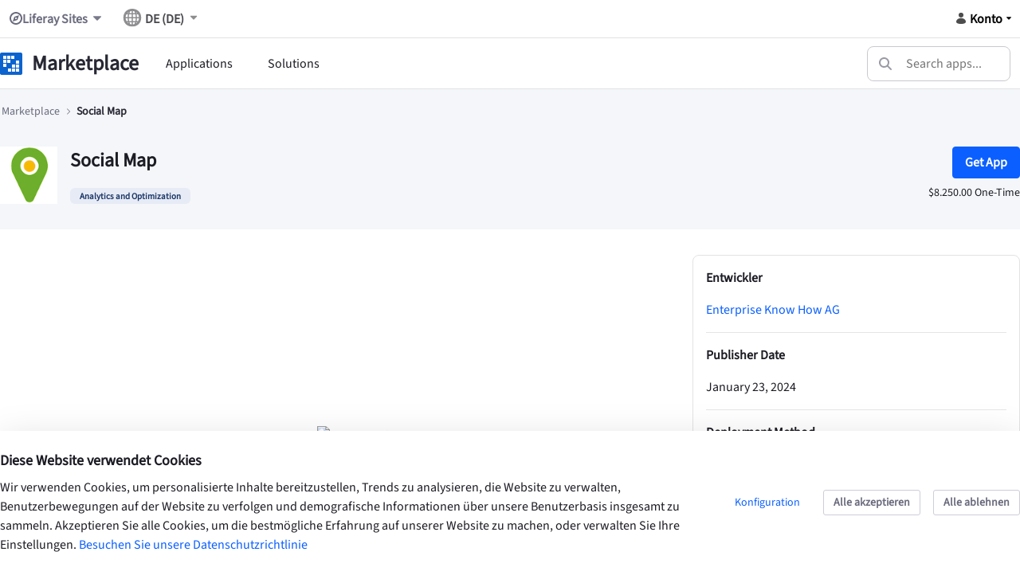

--- FILE ---
content_type: text/html;charset=UTF-8
request_url: https://marketplace.liferay.com/de/p/social-map?_7_WAR_osbportlet_backURL=%2Fde%2Fweb%2Fpages-enterprise-know-how-ag%2Fprofile%3Fp_p_id%3D82%26p_p_lifecycle%3D1%26p_p_state%3Dnormal%26p_p_mode%3Dview%26_82_struts_action%3D%252Flanguage%252Fview%26_82_redirect%3D%252Fde%252Fweb%252Fpages-enterprise-know-how-ag%252Fprofile%253Fp_p_id%253D82%2526p_p_lifecycle%253D1%2526p_p_state%253Dnormal%2526p_p_mode%253Dview%2526_82_struts_action%253D%25252Flanguage%25252Fview%2526_82_redirect%253D%25252Fde%25252Fweb%25252Fpages-enterprise-know-how-ag%25252Fprofile%25253Fp_p_id%25253D82%252526p_p_lifecycle%25253D1%252526p_p_state%25253Dnormal%252526p_p_mode%25253Dview%252526_82_struts_action%25253D%2525252Flanguage%2525252Fview%252526_82_redirect%25253D%2525252Fde%2525252Fweb%2525252Fpages-enterprise-know-how-ag%2525252Fprofile%252526languageId%25253Des_ES%2526languageId%253Den_US%26languageId%3Dit_IT
body_size: 61499
content:
































	
		
			<!DOCTYPE html>





























































<html class="ltr" dir="ltr" lang="de-DE">

<head>
	<title>Social Map - Marketplace - marketplace.liferay.com</title>

	<meta content="initial-scale=1.0, width=device-width" name="viewport" />
































<meta content="text/html; charset=UTF-8" http-equiv="content-type" />









<meta content="Organizations and users come straight to the point with Social Map.

  This app is based on Google Maps and provides tailor-made maps for
organization and user pages. Try out on http://www.enterpriseknowhow.ch
  .

  So you can plot user addresses on user pages beside other content. On
organization pages you get organization addresses displayed as well as
organization member locations. Social Map geocodes Liferay Addresses
using Google Geocode API - results (locations) will be stored in Liferay database.

  Click on any marker to pop up an information window that also links
profile pages provided at this place. Other links provide direct
interaction for e-mail, Skype or a good old phone call. The information
window also provides a link to export current data to your address book (VCard).

  Thanks to marker clustering and spider-aggregation of markers, as well
as filtering, an easy
  navigation is guaranteed. The address table provides navigation tools
and complements Social Map.

  Features:
  • Find organizations and users on Google Maps
  • Integrate Social Graph-data
  • Implement map types for public + private user pages and organization pages
  • Provide user locations with user maps
  • Provide current organization’s - and its members’ - location with
the organization map
  • Embed Social Map on any page, regardless of user- or organization
page context by static definition of particular organization(s) or user.
  • Link to other pages and interact through the information window:
open user or organization pages, interact by mail, phone or skype and
add the current entry to your personal address book (VCard)
  • Easy navigation thanks clustering markers
  • Spidernet for markers sharing the same address
  • Filter, zoom and more features are provided by the toolbar.
  • Address table provides a quick-locate and zoom
  • Google Maps Styles: apply a fully customizable map style - style
made with Google Wizard or loaded from the internet (100s of styles available)
  • Configure maps for each type, profit from rich customization options.

  Benefits:
  • Obtain overview
  • Interact directly
  • Link user and organization profile pages
  • Easy configuration of map types and styles

  Use Cases:
  • Locate hierarchical military units in their fixed or temporary headquarters
  • Optimize your B2B/B2C traveling agenda
  • Coordinate driving routes and means in case of issues (e.g. fire- or crime-fighting)
  • Alert Locations and persons in case of terrorism warning
  • Locate health organizations like hospitals, surgeons, cardiologs or
other experts SOS
  • Build your optimized vendor/service organisations units based on
client location density
  • Views, Hotels, Gastronomy, Leisure &amp; Golf
  • Meet your nearbys - intensify your virtual CRM/Customer Experience.
  • Investigative Journalism: visualize your research, embed into
existing content

  Languages:
  • English, German

  Summary:
  Straight to the point with Social Map - geographical allocation of
users and organizations including information, direct interaction and
integration of Social Graph data.



  ★ Your Digital Workplace, integration of other products ★
  Combine Social Map with our other products, Social Graph and Agile Org
Designer! Visualize networks and benefit of direct interaction with
Social Graph - design agile organization structures with Agile Org Designer.
  • Social Graph https://web.liferay.com/en/marketplace/-/mp/application/110763805

  • Agile Org Designer https://web.liferay.com/en/marketplace/-/mp/application/105043058
   Mit Social Map bringen Sie Benutzer und Organisationen auf den Punkt.

  Die Anwendung basiert auf Google Maps und bietet zugeschnittene Karten
für Benutzer- und Organisationsseiten. Ausprobieren unter http://www.enterpriseknowhow.ch
  !

  Auf Benutzerseiten werden die jeweiligen Benutzeradressen dargestellt
- auf den Organisationsseiten die Organisationsadresse(n). Auf
Organisationsseiten können, nebst Adressen der Organisation, auch deren
Mitglieder eingezeichnet werden. Social Map geokodiert
Liferay-Adressmaterial mit Hilfe von Google Geocode API - Resultate
(Koordinaten) werden in der Liferay-Datenbank abgelegt und automatisch aktualisiert.

  Praktisch, das Infofenster zum jeweiligen Marker: von dort lässt sich
direkt die jeweilige Profilseite aufrufen (Verknüpfung), aber auch
direkt eine E-Mail schreiben, skypen oder ganz einfach per Telefon
anrufen. Der im Infofenster angezeigte Eintrag kann direkt in Ihr
Adressbuch übernommen werden (Export).

  Dank Cluster- und Spider-Zusammenfassung von Markern, sowie Filter ist
stets bequemer Umgang garantiert. Die Adresstabelle mit Schnellsprung,
bzw. Zoom auf Adresse, sowie Hervorhebung rundet die Anwendung ab.

  Highlights:
  • Organisationen und Benutzer auf Google Maps einzeichnen
  • Social Graph-Daten integrieren
  • Karten für: private und öffentliche Benutzerseite, öffentliche
Organisationsseite (oder beliebige)
  • Benutzerkarte privat/öffentlich mit Benutzeradressen
  • Organisationskarte, Organisation und deren Mitglieder
  • Einbettbar in beliebigen Seiten durch Hinterlegung einer statischen
Angabe zu Benutzer oder Organisation(en)
  • Interaktion/Infofenster mit Links für Profilseite User/Organisation
zur gegenseitigen Verknüpfung, Mail, Telefon, Skype-Call und
Addressbuch-Export (VCard)
  • Cluster-orientiertes Navigieren
  • Spinnennetz für übereinanderliegende Punkte
  • Toolbar mit Filter, Zoom und Zusatzbuttons
  • Google Geocoding
  • Reportbereich mit weiteren Funktionen Move und Zoom, sowie
Hervorhebung Standorte
  • Kartentyp für jede Seitenart, anpassbar - Vielzahl von Konfigurationsmöglichkeiten

  Vorteile:
  • rasch Uebersicht gewinnen
  • direktes Interagieren
  • Verknüpfung der Teilnehmer (Links zu Profilseiten)
  • Google Map Styles: vollumfängliche Kunden-Definition von
Karten-Stilen. Diese können via Google Wizard erstellt werden oder es
wird eine der zahlreichen Vorlagen aus dem Internet verwendet
  • Umfassende Anpassbarkeit der Kartentypen und von grafischen Stilen

  Use Cases:
  • Finde hierarchische militärische Formationen in festen und
temporären Kommando-Posten
  • B2B/B2C-Reiseagenda optimal planen
  • Fahrten und Mittel für Notfälle koordinieren (bspw. Brandfall, Kriminalitätsbekämpfung)
  • Gefährdete Personen und Orte anzeigen (Bsp. Terrorwarnung)
  • Orte zu Gesundheitsversorgung (Spitäler, Spezialisten)
  • Wählen Sie Standorte von Vertrieb- und Service-Organisationen
basierend auf regionale Kundendichte
  • Aussichtspunkte, Hotels, Gastronomie, Freizeit &amp; Golf
  • Vereinbarung von Treffen mit Freunden oder echtes Erlebnis mit
bisher virtuellem CRM Kontakt nahe Aufenthaltsort.

  Sprachen:
  • Deutsch, Englisch

  Fazit:
  Social Map: Benutzer und Organisationen auf den Punkt gebracht -
geografische Allokation, Information, Interaktion und Integration von
Social Graph-Daten.

  ★ Ihr digitaler Arbeitsplatz - kombinieren Sie unsere Produkte ★
  Integrieren Sie Social Map zusammen mit unseren Produkten Social Graph
und Agile Org Designer. Social Graph visualisiert Netzwerke und bietet
direkte Interaktion - mit Agile Org Designer designen Sie agile Organisationsstrukturen
  • Social Graph https://web.liferay.com/de/marketplace/-/mp/application/110763805

  • Agile Org Designer https://web.liferay.com/de/marketplace/-/mp/application/105043058" lang="de-DE" name="description" />


<script type="importmap">{"imports": {"@liferay/language/":"/o/js/language/","@liferay/oauth2-provider-web/client":"/o/oauth2-provider-web/__liferay__/client.js","@liferay/dynamic-data-mapping-form-field-type":"/o/dynamic-data-mapping-form-field-type/__liferay__/index.js","react-dom":"/o/frontend-js-react-web/__liferay__/exports/react-dom.js","react-dom-18":"/o/frontend-js-react-web/__liferay__/exports/react-dom-18.js","react-dom/client":"/o/frontend-js-react-web/__liferay__/exports/react-dom$client.js","react-dom-18/client":"/o/frontend-js-react-web/__liferay__/exports/react-dom-18$client.js","react":"/o/frontend-js-react-web/__liferay__/exports/react.js","react-16":"/o/frontend-js-react-web/__liferay__/exports/react-16.js","react-dom-16":"/o/frontend-js-react-web/__liferay__/exports/react-dom-16.js","react-18":"/o/frontend-js-react-web/__liferay__/exports/react-18.js","@liferay/fragment-impl":"/o/fragment-impl/__liferay__/index.js","@liferay/frontend-js-api":"/o/frontend-js-dependencies-web/__liferay__/exports/@liferay$js-api.js","@liferay/frontend-js-api/data-set":"/o/frontend-js-dependencies-web/__liferay__/exports/@liferay$js-api$data-set.js","@clayui/breadcrumb":"/o/frontend-taglib-clay/__liferay__/exports/@clayui$breadcrumb.js","@clayui/form":"/o/frontend-taglib-clay/__liferay__/exports/@clayui$form.js","@clayui/popover":"/o/frontend-taglib-clay/__liferay__/exports/@clayui$popover.js","@clayui/charts":"/o/frontend-taglib-clay/__liferay__/exports/@clayui$charts.js","@clayui/shared":"/o/frontend-taglib-clay/__liferay__/exports/@clayui$shared.js","@clayui/localized-input":"/o/frontend-taglib-clay/__liferay__/exports/@clayui$localized-input.js","@clayui/modal":"/o/frontend-taglib-clay/__liferay__/exports/@clayui$modal.js","@clayui/empty-state":"/o/frontend-taglib-clay/__liferay__/exports/@clayui$empty-state.js","@clayui/color-picker":"/o/frontend-taglib-clay/__liferay__/exports/@clayui$color-picker.js","@clayui/navigation-bar":"/o/frontend-taglib-clay/__liferay__/exports/@clayui$navigation-bar.js","@clayui/pagination":"/o/frontend-taglib-clay/__liferay__/exports/@clayui$pagination.js","@clayui/icon":"/o/frontend-taglib-clay/__liferay__/exports/@clayui$icon.js","@clayui/table":"/o/frontend-taglib-clay/__liferay__/exports/@clayui$table.js","@clayui/autocomplete":"/o/frontend-taglib-clay/__liferay__/exports/@clayui$autocomplete.js","@clayui/slider":"/o/frontend-taglib-clay/__liferay__/exports/@clayui$slider.js","@clayui/management-toolbar":"/o/frontend-taglib-clay/__liferay__/exports/@clayui$management-toolbar.js","@clayui/multi-select":"/o/frontend-taglib-clay/__liferay__/exports/@clayui$multi-select.js","@clayui/nav":"/o/frontend-taglib-clay/__liferay__/exports/@clayui$nav.js","@clayui/time-picker":"/o/frontend-taglib-clay/__liferay__/exports/@clayui$time-picker.js","@clayui/provider":"/o/frontend-taglib-clay/__liferay__/exports/@clayui$provider.js","@clayui/upper-toolbar":"/o/frontend-taglib-clay/__liferay__/exports/@clayui$upper-toolbar.js","@clayui/loading-indicator":"/o/frontend-taglib-clay/__liferay__/exports/@clayui$loading-indicator.js","@clayui/panel":"/o/frontend-taglib-clay/__liferay__/exports/@clayui$panel.js","@clayui/drop-down":"/o/frontend-taglib-clay/__liferay__/exports/@clayui$drop-down.js","@clayui/list":"/o/frontend-taglib-clay/__liferay__/exports/@clayui$list.js","@clayui/date-picker":"/o/frontend-taglib-clay/__liferay__/exports/@clayui$date-picker.js","@clayui/label":"/o/frontend-taglib-clay/__liferay__/exports/@clayui$label.js","@clayui/data-provider":"/o/frontend-taglib-clay/__liferay__/exports/@clayui$data-provider.js","@clayui/core":"/o/frontend-taglib-clay/__liferay__/exports/@clayui$core.js","@clayui/pagination-bar":"/o/frontend-taglib-clay/__liferay__/exports/@clayui$pagination-bar.js","@clayui/layout":"/o/frontend-taglib-clay/__liferay__/exports/@clayui$layout.js","@clayui/multi-step-nav":"/o/frontend-taglib-clay/__liferay__/exports/@clayui$multi-step-nav.js","@clayui/css":"/o/frontend-taglib-clay/__liferay__/exports/@clayui$css.js","@clayui/toolbar":"/o/frontend-taglib-clay/__liferay__/exports/@clayui$toolbar.js","@clayui/alert":"/o/frontend-taglib-clay/__liferay__/exports/@clayui$alert.js","@clayui/badge":"/o/frontend-taglib-clay/__liferay__/exports/@clayui$badge.js","@clayui/link":"/o/frontend-taglib-clay/__liferay__/exports/@clayui$link.js","@clayui/card":"/o/frontend-taglib-clay/__liferay__/exports/@clayui$card.js","@clayui/progress-bar":"/o/frontend-taglib-clay/__liferay__/exports/@clayui$progress-bar.js","@clayui/tooltip":"/o/frontend-taglib-clay/__liferay__/exports/@clayui$tooltip.js","@clayui/button":"/o/frontend-taglib-clay/__liferay__/exports/@clayui$button.js","@clayui/tabs":"/o/frontend-taglib-clay/__liferay__/exports/@clayui$tabs.js","@clayui/sticker":"/o/frontend-taglib-clay/__liferay__/exports/@clayui$sticker.js"}, "scopes": {}}</script><link data-senna-track="temporary" href="https://marketplace.liferay.com/p/social-map" rel="canonical" />
<link data-senna-track="temporary" href="https://marketplace.liferay.com/zh/p/social-map" hreflang="zh-CN" rel="alternate" />
<link data-senna-track="temporary" href="https://marketplace.liferay.com/es/p/social-map" hreflang="es-ES" rel="alternate" />
<link data-senna-track="temporary" href="https://marketplace.liferay.com/sv/p/social-map" hreflang="sv-SE" rel="alternate" />
<link data-senna-track="temporary" href="https://marketplace.liferay.com/ja/p/social-map" hreflang="ja-JP" rel="alternate" />
<link data-senna-track="temporary" href="https://marketplace.liferay.com/nl/p/social-map" hreflang="nl-NL" rel="alternate" />
<link data-senna-track="temporary" href="https://marketplace.liferay.com/hu/p/social-map" hreflang="hu-HU" rel="alternate" />
<link data-senna-track="temporary" href="https://marketplace.liferay.com/ar/p/social-map" hreflang="ar-SA" rel="alternate" />
<link data-senna-track="temporary" href="https://marketplace.liferay.com/pt/p/social-map" hreflang="pt-BR" rel="alternate" />
<link data-senna-track="temporary" href="https://marketplace.liferay.com/de/p/social-map" hreflang="de-DE" rel="alternate" />
<link data-senna-track="temporary" href="https://marketplace.liferay.com/ca/p/social-map" hreflang="ca-ES" rel="alternate" />
<link data-senna-track="temporary" href="https://marketplace.liferay.com/fi/p/social-map" hreflang="fi-FI" rel="alternate" />
<link data-senna-track="temporary" href="https://marketplace.liferay.com/fr/p/social-map" hreflang="fr-FR" rel="alternate" />
<link data-senna-track="temporary" href="https://marketplace.liferay.com/p/social-map" hreflang="en-US" rel="alternate" />
<link data-senna-track="temporary" href="https://marketplace.liferay.com/p/social-map" hreflang="x-default" rel="alternate" />
<meta property="og:description" content="Organizations and users come straight to the point with Social Map.

  This app is based on Google Maps and provides tailor-made maps for
organization and user pages. Try out on http://www.enterpriseknowhow.ch
  .

  So you can plot user addresses on user pages beside other content. On
organization pages you get organization addresses displayed as well as
organization member locations. Social Map geocodes Liferay Addresses
using Google Geocode API - results (locations) will be stored in Liferay database.

  Click on any marker to pop up an information window that also links
profile pages provided at this place. Other links provide direct
interaction for e-mail, Skype or a good old phone call. The information
window also provides a link to export current data to your address book (VCard).

  Thanks to marker clustering and spider-aggregation of markers, as well
as filtering, an easy
  navigation is guaranteed. The address table provides navigation tools
and complements Social Map.

  Features:
  • Find organizations and users on Google Maps
  • Integrate Social Graph-data
  • Implement map types for public + private user pages and organization pages
  • Provide user locations with user maps
  • Provide current organization’s - and its members’ - location with
the organization map
  • Embed Social Map on any page, regardless of user- or organization
page context by static definition of particular organization(s) or user.
  • Link to other pages and interact through the information window:
open user or organization pages, interact by mail, phone or skype and
add the current entry to your personal address book (VCard)
  • Easy navigation thanks clustering markers
  • Spidernet for markers sharing the same address
  • Filter, zoom and more features are provided by the toolbar.
  • Address table provides a quick-locate and zoom
  • Google Maps Styles: apply a fully customizable map style - style
made with Google Wizard or loaded from the internet (100s of styles available)
  • Configure maps for each type, profit from rich customization options.

  Benefits:
  • Obtain overview
  • Interact directly
  • Link user and organization profile pages
  • Easy configuration of map types and styles

  Use Cases:
  • Locate hierarchical military units in their fixed or temporary headquarters
  • Optimize your B2B/B2C traveling agenda
  • Coordinate driving routes and means in case of issues (e.g. fire- or crime-fighting)
  • Alert Locations and persons in case of terrorism warning
  • Locate health organizations like hospitals, surgeons, cardiologs or
other experts SOS
  • Build your optimized vendor/service organisations units based on
client location density
  • Views, Hotels, Gastronomy, Leisure &amp; Golf
  • Meet your nearbys - intensify your virtual CRM/Customer Experience.
  • Investigative Journalism: visualize your research, embed into
existing content

  Languages:
  • English, German

  Summary:
  Straight to the point with Social Map - geographical allocation of
users and organizations including information, direct interaction and
integration of Social Graph data.



  ★ Your Digital Workplace, integration of other products ★
  Combine Social Map with our other products, Social Graph and Agile Org
Designer! Visualize networks and benefit of direct interaction with
Social Graph - design agile organization structures with Agile Org Designer.
  • Social Graph https://web.liferay.com/en/marketplace/-/mp/application/110763805

  • Agile Org Designer https://web.liferay.com/en/marketplace/-/mp/application/105043058
   Mit Social Map bringen Sie Benutzer und Organisationen auf den Punkt.

  Die Anwendung basiert auf Google Maps und bietet zugeschnittene Karten
für Benutzer- und Organisationsseiten. Ausprobieren unter http://www.enterpriseknowhow.ch
  !

  Auf Benutzerseiten werden die jeweiligen Benutzeradressen dargestellt
- auf den Organisationsseiten die Organisationsadresse(n). Auf
Organisationsseiten können, nebst Adressen der Organisation, auch deren
Mitglieder eingezeichnet werden. Social Map geokodiert
Liferay-Adressmaterial mit Hilfe von Google Geocode API - Resultate
(Koordinaten) werden in der Liferay-Datenbank abgelegt und automatisch aktualisiert.

  Praktisch, das Infofenster zum jeweiligen Marker: von dort lässt sich
direkt die jeweilige Profilseite aufrufen (Verknüpfung), aber auch
direkt eine E-Mail schreiben, skypen oder ganz einfach per Telefon
anrufen. Der im Infofenster angezeigte Eintrag kann direkt in Ihr
Adressbuch übernommen werden (Export).

  Dank Cluster- und Spider-Zusammenfassung von Markern, sowie Filter ist
stets bequemer Umgang garantiert. Die Adresstabelle mit Schnellsprung,
bzw. Zoom auf Adresse, sowie Hervorhebung rundet die Anwendung ab.

  Highlights:
  • Organisationen und Benutzer auf Google Maps einzeichnen
  • Social Graph-Daten integrieren
  • Karten für: private und öffentliche Benutzerseite, öffentliche
Organisationsseite (oder beliebige)
  • Benutzerkarte privat/öffentlich mit Benutzeradressen
  • Organisationskarte, Organisation und deren Mitglieder
  • Einbettbar in beliebigen Seiten durch Hinterlegung einer statischen
Angabe zu Benutzer oder Organisation(en)
  • Interaktion/Infofenster mit Links für Profilseite User/Organisation
zur gegenseitigen Verknüpfung, Mail, Telefon, Skype-Call und
Addressbuch-Export (VCard)
  • Cluster-orientiertes Navigieren
  • Spinnennetz für übereinanderliegende Punkte
  • Toolbar mit Filter, Zoom und Zusatzbuttons
  • Google Geocoding
  • Reportbereich mit weiteren Funktionen Move und Zoom, sowie
Hervorhebung Standorte
  • Kartentyp für jede Seitenart, anpassbar - Vielzahl von Konfigurationsmöglichkeiten

  Vorteile:
  • rasch Uebersicht gewinnen
  • direktes Interagieren
  • Verknüpfung der Teilnehmer (Links zu Profilseiten)
  • Google Map Styles: vollumfängliche Kunden-Definition von
Karten-Stilen. Diese können via Google Wizard erstellt werden oder es
wird eine der zahlreichen Vorlagen aus dem Internet verwendet
  • Umfassende Anpassbarkeit der Kartentypen und von grafischen Stilen

  Use Cases:
  • Finde hierarchische militärische Formationen in festen und
temporären Kommando-Posten
  • B2B/B2C-Reiseagenda optimal planen
  • Fahrten und Mittel für Notfälle koordinieren (bspw. Brandfall, Kriminalitätsbekämpfung)
  • Gefährdete Personen und Orte anzeigen (Bsp. Terrorwarnung)
  • Orte zu Gesundheitsversorgung (Spitäler, Spezialisten)
  • Wählen Sie Standorte von Vertrieb- und Service-Organisationen
basierend auf regionale Kundendichte
  • Aussichtspunkte, Hotels, Gastronomie, Freizeit &amp; Golf
  • Vereinbarung von Treffen mit Freunden oder echtes Erlebnis mit
bisher virtuellem CRM Kontakt nahe Aufenthaltsort.

  Sprachen:
  • Deutsch, Englisch

  Fazit:
  Social Map: Benutzer und Organisationen auf den Punkt gebracht -
geografische Allokation, Information, Interaktion und Integration von
Social Graph-Daten.

  ★ Ihr digitaler Arbeitsplatz - kombinieren Sie unsere Produkte ★
  Integrieren Sie Social Map zusammen mit unseren Produkten Social Graph
und Agile Org Designer. Social Graph visualisiert Netzwerke und bietet
direkte Interaktion - mit Agile Org Designer designen Sie agile Organisationsstrukturen
  • Social Graph https://web.liferay.com/de/marketplace/-/mp/application/110763805

  • Agile Org Designer https://web.liferay.com/de/marketplace/-/mp/application/105043058">
<meta property="og:locale" content="de_DE">
<meta property="og:locale:alternate" content="en_US">
<meta property="og:locale:alternate" content="ar_SA">
<meta property="og:locale:alternate" content="ca_ES">
<meta property="og:locale:alternate" content="zh_CN">
<meta property="og:locale:alternate" content="nl_NL">
<meta property="og:locale:alternate" content="fi_FI">
<meta property="og:locale:alternate" content="fr_FR">
<meta property="og:locale:alternate" content="de_DE">
<meta property="og:locale:alternate" content="hu_HU">
<meta property="og:locale:alternate" content="ja_JP">
<meta property="og:locale:alternate" content="pt_BR">
<meta property="og:locale:alternate" content="es_ES">
<meta property="og:locale:alternate" content="sv_SE">
<meta property="og:site_name" content="Marketplace">
<meta property="og:title" content="Social Map">
<meta property="og:type" content="website">
<meta property="og:url" content="https://marketplace.liferay.com/p/social-map">


<link href="https://marketplace.liferay.com/o/classic-theme/images/favicon.ico" rel="apple-touch-icon" />
<link href="https://marketplace.liferay.com/o/classic-theme/images/favicon.ico" rel="icon" />



<link class="lfr-css-file" data-senna-track="temporary" href="https://marketplace.liferay.com/o/classic-theme/css/clay.css?browserId=chrome&amp;themeId=classic_WAR_classictheme&amp;minifierType=css&amp;languageId=de_DE&amp;t=1762474498000" id="liferayAUICSS" rel="stylesheet" type="text/css" />









	<link href="/combo?browserId=chrome&amp;minifierType=css&amp;themeId=classic_WAR_classictheme&amp;languageId=de_DE&amp;com_liferay_cookies_banner_web_portlet_CookiesBannerPortlet:%2Fo%2Fcookies-banner-web%2Fcookies_banner%2Fcss%2Fmain.css&amp;com_liferay_product_navigation_product_menu_web_portlet_ProductMenuPortlet:%2Fo%2Fproduct-navigation-product-menu-web%2Fcss%2Fmain.css&amp;t=1762474498000" rel="stylesheet" type="text/css"
 data-senna-track="temporary" id="de653d31" />








<script data-senna-track="temporary" type="text/javascript">
(function() {
	function buildESMStub(contextPath, symbol) {
		return (
			(...args) => {
				import(
					Liferay.ThemeDisplay.getPathContext() +
						'/o/' +
						contextPath +
						'/__liferay__/index.js'
				).then(
					(exports) => exports[symbol](...args)
				);
			}
		);
	}

	function defineReadOnlyGlobal(name, getValue) {
		Object.defineProperty(
			window,
			name,
			{
				get: getValue,
				set: (x) => {
					if (x !== getValue()) {
						console.error(`Global variable '${name}' is read-only`);
					}
				}
			}
		);
	}

	function isObject(item) {
		return (item && typeof item === 'object' && !Array.isArray(item));
	}

	function merge(target, source) {
		for (const key in source) {
			if (isObject(source[key])) {
				if (!target[key]) {
					Object.assign(target, { [key]: {} });
				}

				merge(target[key], source[key]);
			}
else {
				Object.assign(target, { [key]: source[key] });
			}
		}
	}

	let __liferay = {
AUI: {
getCombine: () => true,
getComboPath: () => '/combo/?browserId=chrome&minifierType=&languageId=de_DE&t=1762474382421&',
getDateFormat: () => '%d.%m.%Y',
getEditorCKEditorPath: () => '/o/frontend-editor-ckeditor-web',
getFilter: () => 'min',
getFilterConfig: () => null,
getJavaScriptRootPath: () => '/o/frontend-js-web',
getPortletRootPath: () => '/html/portlet',
getStaticResourceURLParams: () => '?browserId=chrome&minifierType=&languageId=de_DE&t=1762474382421',
},
Browser: {
acceptsGzip: () => true,
getMajorVersion: () => '131.0',
getRevision: () => '537.36',
getVersion: () => '131.0',
isAir: () => false,
isChrome: () => true,
isEdge: () => false,
isFirefox: () => false,
isGecko: () => true,
isIe: () => false,
isIphone: () => false,
isLinux: () => false,
isMac: () => true,
isMobile: () => false,
isMozilla: () => false,
isOpera: () => false,
isRtf: () => true,
isSafari: () => true,
isSun: () => false,
isWebKit: () => true,
isWindows: () => false,
},
Data: {
ICONS_INLINE_SVG: true,
NAV_SELECTOR: '#navigation',
NAV_SELECTOR_MOBILE: '#navigationCollapse',
isCustomizationView: () => false,
notices: [
],
},
FeatureFlags: {
'COMMERCE-10890': true,
'COMMERCE-11026': true,
'COMMERCE-11028': true,
'COMMERCE-13024': false,
'COMMERCE-5898': true,
'COMMERCE-8087': true,
'COMMERCE-8949': false,
'LPD-10562': false,
'LPD-10588': false,
'LPD-10889': false,
'LPD-10964': false,
'LPD-11003': false,
'LPD-11131': true,
'LPD-11212': false,
'LPD-11228': false,
'LPD-11232': false,
'LPD-11235': false,
'LPD-11313': false,
'LPD-11848': false,
'LPD-13311': true,
'LPD-13778': true,
'LPD-17564': false,
'LPD-19870': false,
'LPD-19955': false,
'LPD-20131': false,
'LPD-20183': false,
'LPD-20379': false,
'LPD-20556': false,
'LPD-20640': false,
'LPD-21414': false,
'LPD-21926': false,
'LPD-29516': false,
'LPD-30204': false,
'LPD-30371': false,
'LPD-31212': false,
'LPD-31789': false,
'LPD-32050': false,
'LPD-32867': false,
'LPD-34594': false,
'LPD-34908': false,
'LPD-34938': false,
'LPD-35013': true,
'LPD-35128': false,
'LPD-35443': false,
'LPD-35941': false,
'LPD-36719': true,
'LPD-37927': false,
'LPD-38869': false,
'LPD-39304': true,
'LPD-39437': false,
'LPD-39967': false,
'LPD-40530': true,
'LPD-40533': true,
'LPD-40534': true,
'LPD-40535': true,
'LPD-43000': false,
'LPD-44091': true,
'LPD-45276': false,
'LPD-45375': false,
'LPD-45945': false,
'LPD-46393': false,
'LPD-47713': true,
'LPD-47858': false,
'LPD-48862': true,
'LPD-6368': false,
'LPD-6378': false,
'LPD-7822': false,
'LPS-122920': false,
'LPS-129412': false,
'LPS-134060': false,
'LPS-135430': true,
'LPS-153332': false,
'LPS-153714': false,
'LPS-153813': false,
'LPS-154672': true,
'LPS-155284': true,
'LPS-159643': false,
'LPS-162765': true,
'LPS-164528': true,
'LPS-164563': false,
'LPS-165482': true,
'LPS-166479': true,
'LPS-169837': false,
'LPS-169981': true,
'LPS-170670': false,
'LPS-172094': true,
'LPS-174417': false,
'LPS-174816': false,
'LPS-176691': false,
'LPS-177027': true,
'LPS-178052': false,
'LPS-178642': false,
'LPS-179669': false,
'LPS-180090': false,
'LPS-180198': true,
'LPS-185892': false,
'LPS-186360': false,
'LPS-186620': false,
'LPS-193551': false,
'LPS-193884': false,
'LPS-196935': true,
'LPS-197477': false,
'LPS-197909': false,
'LPS-198183': false,
'LPS-199086': false,
'LPS-200108': false,
'LPS-202104': true,
'LRAC-10757': false,
'LRAC-15017': false,
},
Language: {
	_cache:
		window?.Liferay?.Language?._cache
			? Liferay.Language._cache
			: {},
	available: {
'en_US': 'English\x20\x28United\x20States\x29',
'ar_SA': 'العربية\x20\x28المملكة\x20العربية\x20السعودية\x29',
'ca_ES': 'català\x20\x28Espanya\x29',
'zh_CN': '中文\x20\x28中国\x29',
'nl_NL': 'Nederlands\x20\x28Nederland\x29',
'fi_FI': 'suomi\x20\x28Suomi\x29',
'fr_FR': 'français\x20\x28France\x29',
'de_DE': 'Deutsch\x20\x28Deutschland\x29',
'hu_HU': 'magyar\x20\x28Magyarország\x29',
'ja_JP': '日本語\x20\x28日本\x29',
'pt_BR': 'português\x20\x28Brasil\x29',
'es_ES': 'español\x20\x28España\x29',
'sv_SE': 'svenska\x20\x28Sverige\x29',

	},
	direction: {
'en_US': 'ltr',
'ar_SA': 'rtl',
'ca_ES': 'ltr',
'zh_CN': 'ltr',
'nl_NL': 'ltr',
'fi_FI': 'ltr',
'fr_FR': 'ltr',
'de_DE': 'ltr',
'hu_HU': 'ltr',
'ja_JP': 'ltr',
'pt_BR': 'ltr',
'es_ES': 'ltr',
'sv_SE': 'ltr',

	},
	get:
		(key) => {
			let value = Liferay.Language._cache[key];

			if (value === undefined) {
				value = key;
			}

			return value;
		},
},
Portlet: {
openModal: buildESMStub('frontend-js-components-web', 'openPortletModal'),
openWindow: buildESMStub('frontend-js-components-web', 'openPortletWindow'),
},
PortletKeys: {
DOCUMENT_LIBRARY: 'com_liferay_document_library_web_portlet_DLPortlet',
DYNAMIC_DATA_MAPPING: 'com_liferay_dynamic_data_mapping_web_portlet_DDMPortlet',
INSTANCE_SETTINGS: 'com_liferay_configuration_admin_web_portlet_InstanceSettingsPortlet',
ITEM_SELECTOR: 'com_liferay_item_selector_web_portlet_ItemSelectorPortlet',
},
PropsValues: {
JAVASCRIPT_SINGLE_PAGE_APPLICATION_TIMEOUT: 0,
UPLOAD_SERVLET_REQUEST_IMPL_MAX_SIZE: 21474836480,
},
ThemeDisplay: {
getLayoutId: () => 96,
getLayoutRelativeControlPanelURL: () => '/de/group/marketplace/~/control_panel/manage',
getLayoutRelativeURL: () => '/de/p/social-map',
getLayoutURL: () => '/de/p/social-map',
getParentLayoutId: () => 0,
isControlPanel: () => false,
isPrivateLayout: () => false,
isVirtualLayout: () => false,
getBCP47LanguageId: () => 'de-DE',
getCanonicalURL: () => 'https\x3a\x2f\x2fmarketplace\x2eliferay\x2ecom\x2fp\x2fsocial-map',
getCDNBaseURL: () => 'https://marketplace.liferay.com',
getCDNDynamicResourcesHost: () => '',
getCDNHost: () => '',
getCompanyGroupId: () => 3192485,
getCompanyId: () => 3192443,
getDefaultLanguageId: () => 'en_US',
getDoAsUserIdEncoded: () => '',
getLanguageId: () => 'de_DE',
getParentGroupId: () => 18420135,
getPathContext: () => '',
getPathImage: () => '/image',
getPathJavaScript: () => '/o/frontend-js-web',
getPathMain: () => '/de/c',
getPathThemeImages: () => 'https://marketplace.liferay.com/o/classic-theme/images',
getPathThemeRoot: () => '/o/classic-theme',
getPlid: () => 4771,
getPortalURL: () => 'https://marketplace.liferay.com',
getRealUserId: () => 3192449,
getRemoteAddr: () => '3.144.222.47',
getRemoteHost: () => '3.144.222.47',
getScopeGroupId: () => 18420135,
getScopeGroupIdOrLiveGroupId: () => 18420135,
getSessionId: () => '',
getSiteAdminURL: () => 'https://marketplace.liferay.com/group/marketplace/~/control_panel/manage?p_p_lifecycle=0&p_p_state=maximized&p_p_mode=view',
getSiteGroupId: () => 18420135,
getTimeZone: () => 'UTC',
getURLControlPanel: () => '/de/group/control_panel?refererPlid=4771',
getURLHome: () => 'https\x3a\x2f\x2fmarketplace\x2eliferay\x2ecom\x2fweb\x2fmarketplace',
getUserEmailAddress: () => '',
getUserId: () => 3192449,
getUserName: () => '',
isAddSessionIdToURL: () => false,
isImpersonated: () => false,
isSignedIn: () => false,
isStagedPortlet: () => false,
isStateExclusive: () => false,
isStateMaximized: () => false,
isStatePopUp: () => false,
},
Util: {
openAlertModal: buildESMStub('frontend-js-components-web', 'openAlertModal'),
openConfirmModal: buildESMStub('frontend-js-components-web', 'openConfirmModal'),
openModal: buildESMStub('frontend-js-components-web', 'openModal'),
openSelectionModal: buildESMStub('frontend-js-components-web', 'openSelectionModal'),
openSimpleInputModal: buildESMStub('frontend-js-components-web', 'openSimpleInputModal'),
openToast: buildESMStub('frontend-js-components-web', 'openToast'),
Window: {
_map: {},
getById(id) {
return this._map[id];
},
},
},
authToken: 'xN95Y8AD',
currentURL: '\x2fde\x2fp\x2fsocial-map\x3f_7_WAR_osbportlet_backURL\x3d\x252Fde\x252Fweb\x252Fpages-enterprise-know-how-ag\x252Fprofile\x253Fp_p_id\x253D82\x2526p_p_lifecycle\x253D1\x2526p_p_state\x253Dnormal\x2526p_p_mode\x253Dview\x2526_82_struts_action\x253D\x25252Flanguage\x25252Fview\x2526_82_redirect\x253D\x25252Fde\x25252Fweb\x25252Fpages-enterprise-know-how-ag\x25252Fprofile\x25253Fp_p_id\x25253D82\x252526p_p_lifecycle\x25253D1\x252526p_p_state\x25253Dnormal\x252526p_p_mode\x25253Dview\x252526_82_struts_action\x25253D\x2525252Flanguage\x2525252Fview\x252526_82_redirect\x25253D\x2525252Fde\x2525252Fweb\x2525252Fpages-enterprise-know-how-ag\x2525252Fprofile\x2525253Fp_p_id\x2525253D82\x25252526p_p_lifecycle\x2525253D1\x25252526p_p_state\x2525253Dnormal\x25252526p_p_mode\x2525253Dview\x25252526_82_struts_action\x2525253D\x252525252Flanguage\x252525252Fview\x25252526_82_redirect\x2525253D\x252525252Fde\x252525252Fweb\x252525252Fpages-enterprise-know-how-ag\x252525252Fprofile\x25252526languageId\x2525253Des_ES\x252526languageId\x25253Den_US\x2526languageId\x253Dit_IT',
currentURLEncoded: '\x252Fde\x252Fp\x252Fsocial-map\x253F_7_WAR_osbportlet_backURL\x253D\x25252Fde\x25252Fweb\x25252Fpages-enterprise-know-how-ag\x25252Fprofile\x25253Fp_p_id\x25253D82\x252526p_p_lifecycle\x25253D1\x252526p_p_state\x25253Dnormal\x252526p_p_mode\x25253Dview\x252526_82_struts_action\x25253D\x2525252Flanguage\x2525252Fview\x252526_82_redirect\x25253D\x2525252Fde\x2525252Fweb\x2525252Fpages-enterprise-know-how-ag\x2525252Fprofile\x2525253Fp_p_id\x2525253D82\x25252526p_p_lifecycle\x2525253D1\x25252526p_p_state\x2525253Dnormal\x25252526p_p_mode\x2525253Dview\x25252526_82_struts_action\x2525253D\x252525252Flanguage\x252525252Fview\x25252526_82_redirect\x2525253D\x252525252Fde\x252525252Fweb\x252525252Fpages-enterprise-know-how-ag\x252525252Fprofile\x252525253Fp_p_id\x252525253D82\x2525252526p_p_lifecycle\x252525253D1\x2525252526p_p_state\x252525253Dnormal\x2525252526p_p_mode\x252525253Dview\x2525252526_82_struts_action\x252525253D\x25252525252Flanguage\x25252525252Fview\x2525252526_82_redirect\x252525253D\x25252525252Fde\x25252525252Fweb\x25252525252Fpages-enterprise-know-how-ag\x25252525252Fprofile\x2525252526languageId\x252525253Des_ES\x25252526languageId\x2525253Den_US\x252526languageId\x25253Dit_IT',

	};

	if (window.Liferay) {
		merge(window.Liferay, __liferay);
	}
	else {
		defineReadOnlyGlobal('Liferay', () => __liferay);
		defineReadOnlyGlobal('themeDisplay', () => window.Liferay.ThemeDisplay);
	}
})();
</script>
<script data-senna-track="permanent" src="/combo?browserId=chrome&minifierType=js&languageId=de_DE&t=1762474382421&/o/frontend-js-aui-web/aui/aui/aui-min.js&/o/frontend-js-aui-web/liferay/modules.js&/o/frontend-js-aui-web/liferay/aui_sandbox.js&/o/frontend-js-aui-web/aui/attribute-base/attribute-base-min.js&/o/frontend-js-aui-web/aui/attribute-complex/attribute-complex-min.js&/o/frontend-js-aui-web/aui/attribute-core/attribute-core-min.js&/o/frontend-js-aui-web/aui/attribute-observable/attribute-observable-min.js&/o/frontend-js-aui-web/aui/attribute-extras/attribute-extras-min.js&/o/frontend-js-aui-web/aui/event-custom-base/event-custom-base-min.js&/o/frontend-js-aui-web/aui/event-custom-complex/event-custom-complex-min.js&/o/frontend-js-aui-web/aui/oop/oop-min.js&/o/frontend-js-aui-web/aui/aui-base-lang/aui-base-lang-min.js&/o/frontend-js-aui-web/liferay/dependency.js" type="text/javascript"></script>
<script data-senna-track="permanent" src="/o/frontend-js-web/Liferay.js?&mac=Arx7e0Po4VEtF/Cp/ikjRa12QY8=&browserId=chrome&languageId=de_DE&minifierType=js" type="text/javascript"></script>
<script data-senna-track="temporary" type="text/javascript">window.__CONFIG__= {basePath: '', combine: true, defaultURLParams: null, explainResolutions: false, exposeGlobal: false, logLevel: 'warn', moduleType: 'module', namespace:'Liferay', nonce: '', reportMismatchedAnonymousModules: 'warn', resolvePath: '/o/js_resolve_modules', url: '/combo/?browserId=chrome&minifierType=js&languageId=de_DE&t=1762474382421&', waitTimeout: 60000};</script><script data-senna-track="permanent" src="/o/frontend-js-loader-modules-extender/loader.js?&mac=9WaMmhziBCkScHZwrrVcOR7VZF4=&browserId=chrome&languageId=de_DE&minifierType=js" type="text/javascript"></script><script data-senna-track="temporary">Liferay.Icons = Liferay.Icons || {};Liferay.Icons.controlPanelSpritemap = 'https://marketplace.liferay.com/o/admin-theme/images/clay/icons.svg'; Liferay.Icons.spritemap = 'https://marketplace.liferay.com/o/classic-theme/images/clay/icons.svg';</script>
<script data-senna-track="permanent" type="text/javascript">window.Liferay.CSP = {nonce: ''};</script>
<script data-senna-track="permanent" src="/o/oauth2-provider-web/__liferay__/global.js" type="module"></script>
<script data-senna-track="temporary" type="text/javascript">window.Liferay = Liferay || {}; window.Liferay.OAuth2 = {getAuthorizeURL: function() {return 'https://marketplace.liferay.com/o/oauth2/authorize';}, getBuiltInRedirectURL: function() {return 'https://marketplace.liferay.com/o/oauth2/redirect';}, getIntrospectURL: function() { return 'https://marketplace.liferay.com/o/oauth2/introspect';}, getTokenURL: function() {return 'https://marketplace.liferay.com/o/oauth2/token';}, getUserAgentApplication: function(externalReferenceCode) {return Liferay.OAuth2._userAgentApplications[externalReferenceCode];}, _userAgentApplications: {"liferay-marketplace-etc-spring-boot-oaua":{"clientId":"id-d6b45868-afa9-6280-9a78-81d173f74021","homePageURL":"https://liferaymarketplaceetcspringboot-exte5a2marketpfc2d.lfr.cloud","redirectURIs":["https://marketplace.liferay.com/o/oauth2/redirect","https://marketplace.lxc.liferay.com/o/oauth2/redirect"]},"liferay-marketplace-etc-node-oauth-application-user-agent":{"clientId":"id-128729a2-d1d7-80e7-1f7c-21d21c71f1e0","homePageURL":"https://liferaymarketplaceetcnode-exte5a2marketplace-extprd.lfr.cloud","redirectURIs":["https://marketplace.lxc.liferay.com/o/oauth2/redirect"]},"liferay-marketplace-etc-spring-boot-oauth-application-user-agent":{"clientId":"id-4b98e83e-e9f6-a1a4-7423-2ceca4dc964","homePageURL":"https://liferaymarketplaceetcspringboot-exte5a2marketpfc2d.lfr.cloud","redirectURIs":["https://marketplace.liferay.com/o/oauth2/redirect","https://marketplace.lxc.liferay.com/o/oauth2/redirect"]}}}</script><script data-senna-track="temporary" type="text/javascript">try {var MODULE_MAIN='@liferay/document-library-web@6.0.203/index';var MODULE_PATH='/o/document-library-web';/**
 * SPDX-FileCopyrightText: (c) 2000 Liferay, Inc. https://liferay.com
 * SPDX-License-Identifier: LGPL-2.1-or-later OR LicenseRef-Liferay-DXP-EULA-2.0.0-2023-06
 */

(function () {
	AUI().applyConfig({
		groups: {
			dl: {
				base: MODULE_PATH + '/js/legacy/',
				combine: Liferay.AUI.getCombine(),
				filter: Liferay.AUI.getFilterConfig(),
				modules: {
					'document-library-upload-component': {
						path: 'DocumentLibraryUpload.js',
						requires: [
							'aui-component',
							'aui-data-set-deprecated',
							'aui-overlay-manager-deprecated',
							'aui-overlay-mask-deprecated',
							'aui-parse-content',
							'aui-progressbar',
							'aui-template-deprecated',
							'liferay-search-container',
							'querystring-parse-simple',
							'uploader',
						],
					},
				},
				root: MODULE_PATH + '/js/legacy/',
			},
		},
	});
})();
} catch(error) {console.error(error);}try {var MODULE_MAIN='@liferay/layout-js-components-web@1.0.38/index';var MODULE_PATH='/o/layout-js-components-web';/**
 * SPDX-FileCopyrightText: (c) 2000 Liferay, Inc. https://liferay.com
 * SPDX-License-Identifier: LGPL-2.1-or-later OR LicenseRef-Liferay-DXP-EULA-2.0.0-2023-06
 */

(function () {
	AUI().applyConfig({
		groups: {
			layout: {
				base: MODULE_PATH + '/js/legacy/',
				combine: Liferay.AUI.getCombine(),
				filter: Liferay.AUI.getFilterConfig(),
				modules: {
					'liferay-layout': {
						path: 'layout.js',
					},
					'liferay-layout-column': {
						path: 'layout_column.js',
						requires: ['aui-sortable-layout', 'dd'],
					},
				},
				root: MODULE_PATH + '/js/legacy/',
			},
		},
	});
})();
} catch(error) {console.error(error);}try {var MODULE_MAIN='calendar-web@5.0.108/index';var MODULE_PATH='/o/calendar-web';/**
 * SPDX-FileCopyrightText: (c) 2000 Liferay, Inc. https://liferay.com
 * SPDX-License-Identifier: LGPL-2.1-or-later OR LicenseRef-Liferay-DXP-EULA-2.0.0-2023-06
 */

(function () {
	AUI().applyConfig({
		groups: {
			calendar: {
				base: MODULE_PATH + '/js/legacy/',
				combine: Liferay.AUI.getCombine(),
				filter: Liferay.AUI.getFilterConfig(),
				modules: {
					'liferay-calendar-a11y': {
						path: 'calendar_a11y.js',
						requires: ['calendar'],
					},
					'liferay-calendar-container': {
						path: 'calendar_container.js',
						requires: [
							'aui-alert',
							'aui-base',
							'aui-component',
							'liferay-portlet-base',
						],
					},
					'liferay-calendar-date-picker-sanitizer': {
						path: 'date_picker_sanitizer.js',
						requires: ['aui-base'],
					},
					'liferay-calendar-interval-selector': {
						path: 'interval_selector.js',
						requires: ['aui-base', 'liferay-portlet-base'],
					},
					'liferay-calendar-interval-selector-scheduler-event-link': {
						path: 'interval_selector_scheduler_event_link.js',
						requires: ['aui-base', 'liferay-portlet-base'],
					},
					'liferay-calendar-list': {
						path: 'calendar_list.js',
						requires: [
							'aui-template-deprecated',
							'liferay-scheduler',
						],
					},
					'liferay-calendar-message-util': {
						path: 'message_util.js',
						requires: ['liferay-util-window'],
					},
					'liferay-calendar-recurrence-converter': {
						path: 'recurrence_converter.js',
						requires: [],
					},
					'liferay-calendar-recurrence-dialog': {
						path: 'recurrence.js',
						requires: [
							'aui-base',
							'liferay-calendar-recurrence-util',
						],
					},
					'liferay-calendar-recurrence-util': {
						path: 'recurrence_util.js',
						requires: ['aui-base', 'liferay-util-window'],
					},
					'liferay-calendar-reminders': {
						path: 'calendar_reminders.js',
						requires: ['aui-base'],
					},
					'liferay-calendar-remote-services': {
						path: 'remote_services.js',
						requires: [
							'aui-base',
							'aui-component',
							'liferay-calendar-util',
							'liferay-portlet-base',
						],
					},
					'liferay-calendar-session-listener': {
						path: 'session_listener.js',
						requires: ['aui-base', 'liferay-scheduler'],
					},
					'liferay-calendar-simple-color-picker': {
						path: 'simple_color_picker.js',
						requires: ['aui-base', 'aui-template-deprecated'],
					},
					'liferay-calendar-simple-menu': {
						path: 'simple_menu.js',
						requires: [
							'aui-base',
							'aui-template-deprecated',
							'event-outside',
							'event-touch',
							'widget-modality',
							'widget-position',
							'widget-position-align',
							'widget-position-constrain',
							'widget-stack',
							'widget-stdmod',
						],
					},
					'liferay-calendar-util': {
						path: 'calendar_util.js',
						requires: [
							'aui-datatype',
							'aui-io',
							'aui-scheduler',
							'aui-toolbar',
							'autocomplete',
							'autocomplete-highlighters',
						],
					},
					'liferay-scheduler': {
						path: 'scheduler.js',
						requires: [
							'async-queue',
							'aui-datatype',
							'aui-scheduler',
							'dd-plugin',
							'liferay-calendar-a11y',
							'liferay-calendar-message-util',
							'liferay-calendar-recurrence-converter',
							'liferay-calendar-recurrence-util',
							'liferay-calendar-util',
							'liferay-scheduler-event-recorder',
							'liferay-scheduler-models',
							'promise',
							'resize-plugin',
						],
					},
					'liferay-scheduler-event-recorder': {
						path: 'scheduler_event_recorder.js',
						requires: [
							'dd-plugin',
							'liferay-calendar-util',
							'resize-plugin',
						],
					},
					'liferay-scheduler-models': {
						path: 'scheduler_models.js',
						requires: [
							'aui-datatype',
							'dd-plugin',
							'liferay-calendar-util',
						],
					},
				},
				root: MODULE_PATH + '/js/legacy/',
			},
		},
	});
})();
} catch(error) {console.error(error);}try {var MODULE_MAIN='dynamic-data-mapping-web@5.0.121/index';var MODULE_PATH='/o/dynamic-data-mapping-web';/**
 * SPDX-FileCopyrightText: (c) 2000 Liferay, Inc. https://liferay.com
 * SPDX-License-Identifier: LGPL-2.1-or-later OR LicenseRef-Liferay-DXP-EULA-2.0.0-2023-06
 */

(function () {
	const LiferayAUI = Liferay.AUI;

	AUI().applyConfig({
		groups: {
			ddm: {
				base: MODULE_PATH + '/js/legacy/',
				combine: Liferay.AUI.getCombine(),
				filter: LiferayAUI.getFilterConfig(),
				modules: {
					'liferay-ddm-form': {
						path: 'ddm_form.js',
						requires: [
							'aui-base',
							'aui-datatable',
							'aui-datatype',
							'aui-image-viewer',
							'aui-parse-content',
							'aui-set',
							'aui-sortable-list',
							'json',
							'liferay-form',
							'liferay-map-base',
							'liferay-translation-manager',
							'liferay-util-window',
						],
					},
					'liferay-portlet-dynamic-data-mapping': {
						condition: {
							trigger: 'liferay-document-library',
						},
						path: 'main.js',
						requires: [
							'arraysort',
							'aui-form-builder-deprecated',
							'aui-form-validator',
							'aui-map',
							'aui-text-unicode',
							'json',
							'liferay-menu',
							'liferay-translation-manager',
							'liferay-util-window',
							'text',
						],
					},
					'liferay-portlet-dynamic-data-mapping-custom-fields': {
						condition: {
							trigger: 'liferay-document-library',
						},
						path: 'custom_fields.js',
						requires: ['liferay-portlet-dynamic-data-mapping'],
					},
					'liferay-translation-manager': {
						path: 'translation_manager.js',
						requires: ['aui-base'],
					},
				},
				root: MODULE_PATH + '/js/legacy/',
			},
		},
	});
})();
} catch(error) {console.error(error);}try {var MODULE_MAIN='contacts-web@5.0.68/index';var MODULE_PATH='/o/contacts-web';/**
 * SPDX-FileCopyrightText: (c) 2000 Liferay, Inc. https://liferay.com
 * SPDX-License-Identifier: LGPL-2.1-or-later OR LicenseRef-Liferay-DXP-EULA-2.0.0-2023-06
 */

(function () {
	AUI().applyConfig({
		groups: {
			contactscenter: {
				base: MODULE_PATH + '/js/legacy/',
				combine: Liferay.AUI.getCombine(),
				filter: Liferay.AUI.getFilterConfig(),
				modules: {
					'liferay-contacts-center': {
						path: 'main.js',
						requires: [
							'aui-io-plugin-deprecated',
							'aui-toolbar',
							'autocomplete-base',
							'datasource-io',
							'json-parse',
							'liferay-portlet-base',
							'liferay-util-window',
						],
					},
				},
				root: MODULE_PATH + '/js/legacy/',
			},
		},
	});
})();
} catch(error) {console.error(error);}try {var MODULE_MAIN='@liferay/image-uploader-web@5.0.57/index';var MODULE_PATH='/o/image-uploader-web';/**
 * SPDX-FileCopyrightText: (c) 2000 Liferay, Inc. https://liferay.com
 * SPDX-License-Identifier: LGPL-2.1-or-later OR LicenseRef-Liferay-DXP-EULA-2.0.0-2023-06
 */

(function () {
	AUI().applyConfig({
		groups: {
			imageuploaderweb: {
				base: MODULE_PATH + '/js/legacy/',
				combine: Liferay.AUI.getCombine(),
				filter: Liferay.AUI.getFilterConfig(),
				modules: {
					'liferay-logo-editor': {
						path: 'logo_editor.js',
						requires: ['aui-image-cropper', 'liferay-portlet-base'],
					},
				},
				root: MODULE_PATH + '/js/legacy/',
			},
		},
	});
})();
} catch(error) {console.error(error);}try {var MODULE_MAIN='staging-processes-web@5.0.68/index';var MODULE_PATH='/o/staging-processes-web';/**
 * SPDX-FileCopyrightText: (c) 2000 Liferay, Inc. https://liferay.com
 * SPDX-License-Identifier: LGPL-2.1-or-later OR LicenseRef-Liferay-DXP-EULA-2.0.0-2023-06
 */

(function () {
	AUI().applyConfig({
		groups: {
			stagingprocessesweb: {
				base: MODULE_PATH + '/js/legacy/',
				combine: Liferay.AUI.getCombine(),
				filter: Liferay.AUI.getFilterConfig(),
				modules: {
					'liferay-staging-processes-export-import': {
						path: 'main.js',
						requires: [
							'aui-datatype',
							'aui-dialog-iframe-deprecated',
							'aui-modal',
							'aui-parse-content',
							'aui-toggler',
							'liferay-portlet-base',
							'liferay-util-window',
						],
					},
				},
				root: MODULE_PATH + '/js/legacy/',
			},
		},
	});
})();
} catch(error) {console.error(error);}try {var MODULE_MAIN='frontend-editor-alloyeditor-web@5.0.59/index';var MODULE_PATH='/o/frontend-editor-alloyeditor-web';/**
 * SPDX-FileCopyrightText: (c) 2000 Liferay, Inc. https://liferay.com
 * SPDX-License-Identifier: LGPL-2.1-or-later OR LicenseRef-Liferay-DXP-EULA-2.0.0-2023-06
 */

(function () {
	AUI().applyConfig({
		groups: {
			alloyeditor: {
				base: MODULE_PATH + '/js/legacy/',
				combine: Liferay.AUI.getCombine(),
				filter: Liferay.AUI.getFilterConfig(),
				modules: {
					'liferay-alloy-editor': {
						path: 'alloyeditor.js',
						requires: [
							'aui-component',
							'liferay-portlet-base',
							'timers',
						],
					},
					'liferay-alloy-editor-source': {
						path: 'alloyeditor_source.js',
						requires: [
							'aui-debounce',
							'liferay-fullscreen-source-editor',
							'liferay-source-editor',
							'plugin',
						],
					},
					'liferay-fullscreen-source-editor': {
						path: 'fullscreen_source_editor.js',
						requires: ['liferay-source-editor'],
					},
					'liferay-source-editor': {
						path: 'source_editor.js',
						requires: ['aui-ace-editor'],
					},
				},
				root: MODULE_PATH + '/js/legacy/',
			},
		},
	});
})();
} catch(error) {console.error(error);}try {var MODULE_MAIN='@liferay/frontend-js-react-web@5.0.58/index';var MODULE_PATH='/o/frontend-js-react-web';/**
 * SPDX-FileCopyrightText: (c) 2000 Liferay, Inc. https://liferay.com
 * SPDX-License-Identifier: LGPL-2.1-or-later OR LicenseRef-Liferay-DXP-EULA-2.0.0-2023-06
 */

(function () {
	AUI().applyConfig({
		groups: {
			react: {

				// eslint-disable-next-line
				mainModule: MODULE_MAIN,
			},
		},
	});
})();
} catch(error) {console.error(error);}try {var MODULE_MAIN='portal-search-web@6.0.152/index';var MODULE_PATH='/o/portal-search-web';/**
 * SPDX-FileCopyrightText: (c) 2000 Liferay, Inc. https://liferay.com
 * SPDX-License-Identifier: LGPL-2.1-or-later OR LicenseRef-Liferay-DXP-EULA-2.0.0-2023-06
 */

(function () {
	AUI().applyConfig({
		groups: {
			search: {
				base: MODULE_PATH + '/js/',
				combine: Liferay.AUI.getCombine(),
				filter: Liferay.AUI.getFilterConfig(),
				modules: {
					'liferay-search-custom-range-facet': {
						path: 'custom_range_facet.js',
						requires: ['aui-form-validator'],
					},
				},
				root: MODULE_PATH + '/js/',
			},
		},
	});
})();
} catch(error) {console.error(error);}try {var MODULE_MAIN='frontend-js-components-web@2.0.85/index';var MODULE_PATH='/o/frontend-js-components-web';/**
 * SPDX-FileCopyrightText: (c) 2000 Liferay, Inc. https://liferay.com
 * SPDX-License-Identifier: LGPL-2.1-or-later OR LicenseRef-Liferay-DXP-EULA-2.0.0-2023-06
 */

(function () {
	AUI().applyConfig({
		groups: {
			components: {

				// eslint-disable-next-line
				mainModule: MODULE_MAIN,
			},
		},
	});
})();
} catch(error) {console.error(error);}try {var MODULE_MAIN='site-navigation-menu-web@6.0.75/index';var MODULE_PATH='/o/site-navigation-menu-web';/**
 * SPDX-FileCopyrightText: (c) 2000 Liferay, Inc. https://liferay.com
 * SPDX-License-Identifier: LGPL-2.1-or-later OR LicenseRef-Liferay-DXP-EULA-2.0.0-2023-06
 */

(function () {
	AUI().applyConfig({
		groups: {
			navigationmenuweb: {
				base: MODULE_PATH + '/js/legacy/',
				combine: Liferay.AUI.getCombine(),
				filter: Liferay.AUI.getFilterConfig(),
				modules: {
					'liferay-navigation-interaction': {
						path: 'navigation_interaction.js',
						plugins: {
							'liferay-navigation-interaction-touch': {
								condition: {
									name: 'liferay-navigation-interaction-touch',
									test(A) {
										return A.UA.touchEnabled;
									},
									trigger: 'liferay-navigation-interaction',
								},
							},
						},
						requires: [
							'aui-base',
							'aui-component',
							'event-mouseenter',
							'node-focusmanager',
							'plugin',
						],
					},
					'liferay-navigation-interaction-touch': {
						path: 'navigation_interaction_touch.js',
						requires: [
							'event-tap',
							'event-touch',
							'liferay-navigation-interaction',
						],
					},
				},
				root: MODULE_PATH + '/js/legacy/',
			},
		},
	});
})();
} catch(error) {console.error(error);}try {var MODULE_MAIN='portal-workflow-kaleo-designer-web@5.0.149/index';var MODULE_PATH='/o/portal-workflow-kaleo-designer-web';/**
 * SPDX-FileCopyrightText: (c) 2000 Liferay, Inc. https://liferay.com
 * SPDX-License-Identifier: LGPL-2.1-or-later OR LicenseRef-Liferay-DXP-EULA-2.0.0-2023-06
 */

(function () {
	AUI().applyConfig({
		groups: {
			'kaleo-designer': {
				base: MODULE_PATH + '/designer/js/legacy/',
				combine: Liferay.AUI.getCombine(),
				filter: Liferay.AUI.getFilterConfig(),
				modules: {
					'liferay-kaleo-designer-autocomplete-util': {
						path: 'autocomplete_util.js',
						requires: ['autocomplete', 'autocomplete-highlighters'],
					},
					'liferay-kaleo-designer-definition-diagram-controller': {
						path: 'definition_diagram_controller.js',
						requires: [
							'liferay-kaleo-designer-field-normalizer',
							'liferay-kaleo-designer-utils',
						],
					},
					'liferay-kaleo-designer-dialogs': {
						path: 'dialogs.js',
						requires: ['liferay-util-window'],
					},
					'liferay-kaleo-designer-editors': {
						path: 'editors.js',
						requires: [
							'aui-ace-editor',
							'aui-ace-editor-mode-xml',
							'aui-base',
							'aui-datatype',
							'aui-node',
							'liferay-kaleo-designer-autocomplete-util',
							'liferay-kaleo-designer-utils',
						],
					},
					'liferay-kaleo-designer-field-normalizer': {
						path: 'field_normalizer.js',
						requires: ['liferay-kaleo-designer-remote-services'],
					},
					'liferay-kaleo-designer-nodes': {
						path: 'nodes.js',
						requires: [
							'aui-datatable',
							'aui-datatype',
							'aui-diagram-builder',
							'liferay-kaleo-designer-editors',
							'liferay-kaleo-designer-utils',
						],
					},
					'liferay-kaleo-designer-remote-services': {
						path: 'remote_services.js',
						requires: ['aui-io'],
					},
					'liferay-kaleo-designer-templates': {
						path: 'templates.js',
						requires: ['aui-tpl-snippets-deprecated'],
					},
					'liferay-kaleo-designer-utils': {
						path: 'utils.js',
						requires: [],
					},
					'liferay-kaleo-designer-xml-definition': {
						path: 'xml_definition.js',
						requires: [
							'aui-base',
							'aui-component',
							'dataschema-xml',
							'datatype-xml',
						],
					},
					'liferay-kaleo-designer-xml-definition-serializer': {
						path: 'xml_definition_serializer.js',
						requires: ['escape', 'liferay-kaleo-designer-xml-util'],
					},
					'liferay-kaleo-designer-xml-util': {
						path: 'xml_util.js',
						requires: ['aui-base'],
					},
					'liferay-portlet-kaleo-designer': {
						path: 'main.js',
						requires: [
							'aui-ace-editor',
							'aui-ace-editor-mode-xml',
							'aui-tpl-snippets-deprecated',
							'dataschema-xml',
							'datasource',
							'datatype-xml',
							'event-valuechange',
							'io-form',
							'liferay-kaleo-designer-autocomplete-util',
							'liferay-kaleo-designer-editors',
							'liferay-kaleo-designer-nodes',
							'liferay-kaleo-designer-remote-services',
							'liferay-kaleo-designer-utils',
							'liferay-kaleo-designer-xml-util',
							'liferay-util-window',
						],
					},
				},
				root: MODULE_PATH + '/designer/js/legacy/',
			},
		},
	});
})();
} catch(error) {console.error(error);}try {var MODULE_MAIN='@liferay/frontend-js-state-web@1.0.33/index';var MODULE_PATH='/o/frontend-js-state-web';/**
 * SPDX-FileCopyrightText: (c) 2000 Liferay, Inc. https://liferay.com
 * SPDX-License-Identifier: LGPL-2.1-or-later OR LicenseRef-Liferay-DXP-EULA-2.0.0-2023-06
 */

(function () {
	AUI().applyConfig({
		groups: {
			state: {

				// eslint-disable-next-line
				mainModule: MODULE_MAIN,
			},
		},
	});
})();
} catch(error) {console.error(error);}try {var MODULE_MAIN='exportimport-web@5.0.103/index';var MODULE_PATH='/o/exportimport-web';/**
 * SPDX-FileCopyrightText: (c) 2000 Liferay, Inc. https://liferay.com
 * SPDX-License-Identifier: LGPL-2.1-or-later OR LicenseRef-Liferay-DXP-EULA-2.0.0-2023-06
 */

(function () {
	AUI().applyConfig({
		groups: {
			exportimportweb: {
				base: MODULE_PATH + '/js/legacy/',
				combine: Liferay.AUI.getCombine(),
				filter: Liferay.AUI.getFilterConfig(),
				modules: {
					'liferay-export-import-export-import': {
						path: 'main.js',
						requires: [
							'aui-datatype',
							'aui-dialog-iframe-deprecated',
							'aui-modal',
							'aui-parse-content',
							'aui-toggler',
							'liferay-portlet-base',
							'liferay-util-window',
						],
					},
				},
				root: MODULE_PATH + '/js/legacy/',
			},
		},
	});
})();
} catch(error) {console.error(error);}try {var MODULE_MAIN='frontend-editor-ckeditor-web@5.0.112/index';var MODULE_PATH='/o/frontend-editor-ckeditor-web';/**
 * SPDX-FileCopyrightText: (c) 2000 Liferay, Inc. https://liferay.com
 * SPDX-License-Identifier: LGPL-2.1-or-later OR LicenseRef-Liferay-DXP-EULA-2.0.0-2023-06
 */

(function () {
	AUI().applyConfig({
		groups: {
			editor: {
				base: MODULE_PATH + '/js/legacy/',
				combine: Liferay.AUI.getCombine(),
				filter: Liferay.AUI.getFilterConfig(),
				modules: {
					'inline-editor-ckeditor': {
						path: 'main.js',
						requires: [
							'array-invoke',
							'liferay-inline-editor-base',
							'node-event-simulate',
							'overlay',
							'yui-later',
						],
					},
					'liferay-inline-editor-base': {
						path: 'inline_editor_base.js',
						requires: ['aui-base', 'aui-overlay-base-deprecated'],
					},
				},
				root: MODULE_PATH + '/js/legacy/',
			},
		},
	});
})();
} catch(error) {console.error(error);}</script>




<script type="text/javascript" data-senna-track="temporary">
	// <![CDATA[
		
			
				
		

		
	// ]]>
</script>





	
		

			

			
		
		










	



















<link class="lfr-css-file" data-senna-track="temporary" href="https://marketplace.liferay.com/o/classic-theme/css/main.css?browserId=chrome&amp;themeId=classic_WAR_classictheme&amp;minifierType=css&amp;languageId=de_DE&amp;t=1762474498000" id="liferayThemeCSS" rel="stylesheet" type="text/css" />




	<style data-senna-track="temporary" type="text/css">
		/*Source Sans 3*/
@font-face {
	font-display: swap;
	font-family: 'Source Sans 3';
	font-style: normal;
	font-weight: 400;
	src: url('/documents/d/marketplace/sourcesans3-regular-ttf');
}

/* ---------- Marketplace app tags ---------- */
.app-type-badge {
	border-bottom-left-radius: 10px;
	border-bottom-right-radius: 10px;
	border-top-left-radius: 2px;
	border-top-right-radius: 2px;
	display: inline-block;
	font-size: 11px;
	font-weight: 600;
	height: 20px;
	line-height: 20px;
	padding: 0 8px;
	position: absolute;
	right: 32px;
	top: -6px;
}

.app-type-badge.batch {
	--badge-color: #ffb46e;
	background-color: color-mix(in srgb, var(--badge-color) 70%, white 60%);
	color: color-mix(in srgb, var(--badge-color) 70%, black 50%);
}

.app-type-badge.checkout {
	--badge-color: #9be169;
	background-color: color-mix(in srgb, var(--badge-color) 70%, white 60%);
	color: color-mix(in srgb, var(--badge-color) 70%, black 50%);
}

.app-type-badge.fragments {
	--badge-color: #ff5f5f;
	background-color: color-mix(in srgb, var(--badge-color) 70%, white 60%);
	color: color-mix(in srgb, var(--badge-color) 70%, black 50%);
}

.app-type-badge.object-action {
	--badge-color: #5fc8ff;
	background-color: color-mix(in srgb, var(--badge-color) 70%, white 60%);
	color: color-mix(in srgb, var(--badge-color) 70%, black 50%);
}

.app-type-badge.payment-methods {
	--badge-color: #4b9bff;
	background-color: color-mix(in srgb, var(--badge-color) 70%, white 60%);
	color: color-mix(in srgb, var(--badge-color) 70%, black 50%);
}

.app-type-badge.site-initializer {
	--badge-color: #50d2a0;
	background-color: color-mix(in srgb, var(--badge-color) 70%, white 60%);
	color: color-mix(in srgb, var(--badge-color) 70%, black 50%);
}

.app-type-badge.theme {
	--badge-color: #af78ff;
	background-color: color-mix(in srgb, var(--badge-color) 70%, white 60%);
	color: color-mix(in srgb, var(--badge-color) 70%, black 50%);
}

.app-type-badge.bpm-automation{
	--badge-color: #7785ff;
	background-color: color-mix(in srgb, var(--badge-color) 70%, white 60%);
	color: color-mix(in srgb, var(--badge-color) 70%, black 50%);
	src: url(/documents/d/marketplace/sourcesans3-regular-ttf);
}

.app-type-badge.prompt {
	--badge-color: #5b5b58;
	background-color: color-mix(in srgb, var(--badge-color) 70%, white 60%);
	color: color-mix(in srgb, var(--badge-color) 70%, black 50%);
	src: url(/documents/d/marketplace/sourcesans3-regular-ttf);
}

.card.main-image {
	border-radius: 10px !important;
}

.child-menu.dropdown-menu {
	border-radius: 8px !important;
	padding: 0px !important;
}

.lfr-cookie-banner-text {
	font-size: 13px;
	margin-bottom: 6px;
}

.lfr-layout-structure-item-com-liferay-portal-search-web-category-facet-portlet-categoryfacetportlet,
.lfr-layout-structure-item-com-liferay-commerce-product-content-search-web-internal-portlet-cpspecificationoptionfacetsportlet {
	border-radius: 10px;
}

.lfr-nav-item.nav-item {
	border-radius: 8px;
	margin-right: 0.5rem;
	transition: all 0.3s ease-in-out;
}

.lfr-nav-item.nav-item .nav-link {
	padding: 14px 18px;
}

.lfr-nav-item.nav-item:hover {
	background-color: #ffffff !important;
	font-weight: none !important;
}

.lfr-nav-item.nav-item.dropdown:has(.child-menu.dropdown-menu .active.selected)
	.nav-link {

	color: #0053F0 !important;
	font-weight: 600;
}

.lfr-nav-item.nav-item.selected.active .nav-link {

	color: #0053F0 !important;
	font-weight: 600;
}

.product-gallery .arrow.next {
	border-bottom-right-radius: 10px;
	border-top-right-radius: 10px;
}

.product-gallery .arrow.prev {
	border-bottom-left-radius: 10px;
	border-top-left-radius: 10px;
}
	</style>





	<style data-senna-track="temporary" type="text/css">

		

			

		

			

		

			

		

			

		

			

		

			

		

	</style>


<script data-senna-track="temporary">var Liferay = window.Liferay || {}; Liferay.CommerceContext = {"commerceAccountGroupIds":[3194325],"accountEntryAllowedTypes":["business","person","supplier"],"commerceChannelId":"18427291","showUnselectableOptions":false,"commerceChannelGroupId":"18427292","currency":{"currencyId":"3192731","currencyCode":"USD"},"showSeparateOrderItems":false,"account":{"accountId":-1,"accountName":""},"commerceSiteType":2};</script>
<style data-senna-track="temporary" type="text/css">
	:root {
		--container-max-sm: 540px;
		--h4-font-size: 1rem;
		--font-weight-bold: 700;
		--rounded-pill: 50rem;
		--display4-weight: 300;
		--danger: #da1414;
		--display2-size: 5.5rem;
		--body-bg: #fff;
		--display2-weight: 300;
		--display1-weight: 300;
		--display3-weight: 300;
		--box-shadow-sm: 0 .125rem .25rem rgba(0, 0, 0, .075);
		--font-weight-lighter: lighter;
		--h3-font-size: 1.1875rem;
		--btn-outline-primary-hover-border-color: #0b5fff;
		--transition-collapse: height .35s ease;
		--blockquote-small-color: #6b6c7e;
		--gray-200: #f1f2f5;
		--btn-secondary-hover-background-color: #f7f8f9;
		--gray-600: #6b6c7e;
		--secondary: #6b6c7e;
		--btn-outline-primary-color: #0b5fff;
		--btn-link-hover-color: #004ad7;
		--hr-border-color: rgba(0, 0, 0, .1);
		--hr-border-margin-y: 1rem;
		--light: #f1f2f5;
		--btn-outline-primary-hover-color: #0b5fff;
		--btn-secondary-background-color: #fff;
		--btn-outline-secondary-hover-border-color: transparent;
		--display3-size: 4.5rem;
		--primary: #0b5fff;
		--container-max-md: 720px;
		--border-radius-sm: 0.1875rem;
		--display-line-height: 1.2;
		--h6-font-size: 0.8125rem;
		--h2-font-size: 1.375rem;
		--aspect-ratio-4-to-3: 75%;
		--spacer-10: 10rem;
		--font-weight-semi-bold: 600;
		--font-weight-normal: 400;
		--dark: #272833;
		--blockquote-small-font-size: 80%;
		--h5-font-size: 0.875rem;
		--blockquote-font-size: 1.25rem;
		--brand-color-3: #2e5aac;
		--brand-color-2: #6b6c7e;
		--brand-color-1: #0b5fff;
		--transition-fade: opacity .15s linear;
		--display4-size: 3.5rem;
		--border-radius-lg: 0.375rem;
		--btn-primary-hover-color: #fff;
		--display1-size: 6rem;
		--brand-color-4: #30313f;
		--black: #000;
		--lighter: #f7f8f9;
		--gray-300: #e7e7ed;
		--gray-700: #495057;
		--btn-secondary-border-color: #cdced9;
		--btn-outline-secondary-hover-color: #272833;
		--body-color: #1c1c24;
		--btn-outline-secondary-hover-background-color: rgba(39, 40, 51, 0.03);
		--btn-primary-color: #fff;
		--btn-secondary-color: #6b6c7e;
		--btn-secondary-hover-border-color: #cdced9;
		--box-shadow-lg: 0 1rem 3rem rgba(0, 0, 0, .175);
		--container-max-lg: 960px;
		--btn-outline-primary-border-color: #0b5fff;
		--aspect-ratio: 100%;
		--gray-dark: #393a4a;
		--aspect-ratio-16-to-9: 56.25%;
		--box-shadow: 0 .5rem 1rem rgba(0, 0, 0, .15);
		--white: #fff;
		--warning: #b95000;
		--info: #2e5aac;
		--hr-border-width: 1px;
		--btn-link-color: #0b5fff;
		--gray-400: #cdced9;
		--gray-800: #393a4a;
		--btn-outline-primary-hover-background-color: #f0f5ff;
		--btn-primary-hover-background-color: #0053f0;
		--btn-primary-background-color: #0b5fff;
		--success: #287d3c;
		--font-size-sm: 0.875rem;
		--btn-primary-border-color: #0b5fff;
		--font-family-base: system-ui, -apple-system, BlinkMacSystemFont, 'Segoe UI', Roboto, Oxygen-Sans, Ubuntu, Cantarell, 'Helvetica Neue', Arial, sans-serif, 'Apple Color Emoji', 'Segoe UI Emoji', 'Segoe UI Symbol';
		--spacer-0: 0;
		--font-family-monospace: SFMono-Regular, Menlo, Monaco, Consolas, 'Liberation Mono', 'Courier New', monospace;
		--lead-font-size: 1.25rem;
		--border-radius: 0.25rem;
		--spacer-9: 9rem;
		--font-weight-light: 300;
		--btn-secondary-hover-color: #272833;
		--spacer-2: 0.5rem;
		--spacer-1: 0.25rem;
		--spacer-4: 1.5rem;
		--spacer-3: 1rem;
		--spacer-6: 4.5rem;
		--spacer-5: 3rem;
		--spacer-8: 7.5rem;
		--border-radius-circle: 50%;
		--spacer-7: 6rem;
		--font-size-lg: 1.125rem;
		--aspect-ratio-8-to-3: 37.5%;
		--font-family-sans-serif: system-ui, -apple-system, BlinkMacSystemFont, 'Segoe UI', Roboto, Oxygen-Sans, Ubuntu, Cantarell, 'Helvetica Neue', Arial, sans-serif, 'Apple Color Emoji', 'Segoe UI Emoji', 'Segoe UI Symbol';
		--gray-100: #f7f8f9;
		--font-weight-bolder: 900;
		--container-max-xl: 1248px;
		--btn-outline-secondary-color: #6b6c7e;
		--gray-500: #a7a9bc;
		--h1-font-size: 1.625rem;
		--gray-900: #272833;
		--text-muted: #a7a9bc;
		--btn-primary-hover-border-color: transparent;
		--btn-outline-secondary-border-color: #cdced9;
		--lead-font-weight: 300;
		--font-size-base: 0.875rem;
	}
	:root {
		--font-family-base: 'Source Sans 3', system-ui, -apple-system, BlinkMacSystemFont, 'Segoe UI', Roboto, Oxygen-Sans, Ubuntu, Cantarell, 'Helvetica Neue', Arial, sans-serif, 'Apple Color Emoji', 'Segoe UI Emoji', 'Segoe UI Symbol';
		--container-max-sm: 720px;
		--container-max-md: 900px;
		--font-family-monospace: SFMono-Regular, Menlo, Monaco, Consolas, 'Liberation Mono', 'Courier New', monospace;
		--danger: #DA1414;
		--gray-dark: #545D69;
		--spacer-10: auto;
		--spacer-9: 4.5rem;
		--white: #FFFFFF;
		--dark: #272833;
		--warning: #E06C00;
		--spacer-4: 1rem;
		--spacer-3: 0.75rem;
		--spacer-6: 2rem;
		--spacer-5: 1.5rem;
		--spacer-8: 3.5rem;
		--info: #2E5AAC;
		--spacer-7: 3rem;
		--font-family-sans-serif: system-ui, -apple-system, BlinkMacSystemFont, 'Segoe UI', Roboto, Oxygen-Sans, Ubuntu, Cantarell, 'Helvetica Neue', Arial, sans-serif, 'Apple Color Emoji', 'Segoe UI Emoji', 'Segoe UI Symbol';
		--brand-color-1: #0B5FFF;
		--gray-100: #F4F6F9;
		--container-max-xl: 1366px;
		--gray-500: #858C94;
		--black: #1D1C22;
		--gray-400: #A5ABB3;
		--lighter: #F7F8F9;
		--gray-300: #DADEE3;
		--gray-200: #EBEEF2;
		--gray-900: #332B4A;
		--gray-800: #3F3851;
		--gray-700: #545D69;
		--gray-600: #6D7580;
		--secondary: #134194;
		--light: #F4F6F9;
		--success: #4AAB3B;
		--container-max-lg: 1200px;
		--primary: #0B63CE;
		--font-size-base: 1rem;
	}
</style>
<link data-senna-track="permanent" href="/o/frontend-js-aui-web/alloy_ui.css?&mac=favIEq7hPo8AEd6k+N5OVADEEls=&browserId=chrome&languageId=de_DE&minifierType=css&themeId=classic_WAR_classictheme" rel="stylesheet"></link>
<link data-senna-track="temporary" href="/o/layout-common-styles/main.css?plid=4771&segmentsExperienceId=18427427&t=17605518624641761832329387" rel="stylesheet" type="text/css">



































<meta content="true" name="data-analytics-readable-content" />

<script type="text/javascript" data-senna-track="temporary">
	var runMiddlewares = function () {
		Analytics.registerMiddleware(
	function(request) {
		request.context.experienceId = 'DEFAULT';
		request.context.experimentId = '';
		request.context.variantId = '';

		return request;
	}
);
	};

	var analyticsClientChannelId =
		'602659400782269800';
	var analyticsClientGroupIds =
		["18420135","3192483"];
	var analyticsCookiesConsentMode =
		true;
	var analyticsFeatureFlagEnabled =
		false;

	var cookieManagers = {
		'cookie.onetrust': {
			checkConsent: () => {
				var OptanonActiveGroups = window.OptanonActiveGroups;

				return OptanonActiveGroups && OptanonActiveGroups.includes('C0002');
			},
			enabled: () => {
				if (!window.OneTrustStub && !window.OneTrust) {
					return Promise.resolve(false);
				}

				return new Promise((resolve, reject) => {
					var startTime = Date.now();

					var checkObject = () => {
						if (window['OneTrust']) {
							resolve(window['OneTrust']);
						}
						else if (Date.now() - startTime >= 5000) {
							reject();
						}
						else {
							setTimeout(checkObject, 100);
						}
					};

					checkObject();
				})
					.then(() => {
						return Promise.resolve(true);
					})
					.catch(() => {
						return Promise.resolve(false);
					});
			},
			onConsentChange: (callbackFn) => {
				var OneTrust = window.OneTrust;

				OneTrust.OnConsentChanged(callbackFn);
			},
		},
		'cookie.liferay': {
			checkConsent: ({navigation}) => {
				var performanceCookieEnabled = Liferay.Util.Cookie.get(
					Liferay.Util.Cookie.TYPES.PERFORMANCE
				);

				if (performanceCookieEnabled === 'false') {
					if (window.Analytics) {
						Analytics.dispose();
					}

					return false;
				}

				if (
					!analyticsCookiesConsentMode &&
					typeof performanceCookieEnabled === 'undefined'
				) {
					return true;
				}

				if (navigation === 'normal' && window.Analytics) {
					return false;
				}

				return performanceCookieEnabled === 'true';
			},
			enabled: () => {
				return Promise.resolve(analyticsFeatureFlagEnabled);
			},
			onConsentChange: (callbackFn) => {
				Liferay.on('cookieBannerSetCookie', callbackFn);
			},
		},
	};

	function getAnalyticsSDKVersion() {
		switch (
			'PROD'
		) {
			case 'DEV': {
				return 'https://analytics-js-dev-cdn.liferay.com';
			}
			case 'INTERNAL': {
				return 'https://analytics-js-internal-cdn.liferay.com';
			}
			default: {
				return 'https://analytics-js-cdn.liferay.com';
			}
		}
	}
</script>

<script id="liferayAnalyticsScript" type="text/javascript" data-senna-track="permanent">
	var allPromises = Object.keys(cookieManagers).map((key) =>
		cookieManagers[key].enabled()
	);

	Promise.all(allPromises).then((result) => {
		var selectedIndex = result.findIndex((enabled) => enabled);
		var selectedCookieManager = Object.values(cookieManagers)[selectedIndex];

		function initializeAnalyticsSDK() {
			(function (u, c, a, m, o, l) {
				o = 'script';
				l = document;
				a = l.createElement(o);
				m = l.getElementsByTagName(o)[0];
				a.async = 1;
				a.src = u;
				a.onload = c;
				m.parentNode.insertBefore(a, m);
			})(getAnalyticsSDKVersion(), () => {
				var config =
					{"dataSourceId":"602659400723206350","endpointUrl":"https://osbasahpublisher-ac-uswest1.lfr.cloud","projectId":"asah8775b37f7a2c43e0b5d2bd33132f43e1"};

				var dxpMiddleware = function (request) {
					request.context.canonicalUrl = themeDisplay.getCanonicalURL();
					request.context.channelId = analyticsClientChannelId;
					request.context.groupId =
						themeDisplay.getScopeGroupIdOrLiveGroupId();

					return request;
				};

				Analytics.create(config, [dxpMiddleware]);

				if (themeDisplay.isSignedIn()) {
					Analytics.setIdentity({
						email: themeDisplay.getUserEmailAddress(),
						name: themeDisplay.getUserName(),
					});
				}

				runMiddlewares();

				Analytics.send('pageViewed', 'Page');

				
			});
		}

		if (selectedCookieManager) {
			selectedCookieManager.onConsentChange(() => {
				if (selectedCookieManager.checkConsent({navigation: 'normal'})) {
					initializeAnalyticsSDK();
				}
			});

			if (selectedCookieManager.checkConsent({navigation: 'normal'})) {
				initializeAnalyticsSDK();
			}
		}
		else {
			initializeAnalyticsSDK();
		}
	});
</script><script type="text/javascript">
Liferay.on(
	'ddmFieldBlur', function(event) {
		if (window.Analytics) {
			Analytics.send(
				'fieldBlurred',
				'Form',
				{
					fieldName: event.fieldName,
					focusDuration: event.focusDuration,
					formId: event.formId,
					formPageTitle: event.formPageTitle,
					page: event.page,
					title: event.title
				}
			);
		}
	}
);

Liferay.on(
	'ddmFieldFocus', function(event) {
		if (window.Analytics) {
			Analytics.send(
				'fieldFocused',
				'Form',
				{
					fieldName: event.fieldName,
					formId: event.formId,
					formPageTitle: event.formPageTitle,
					page: event.page,
					title:event.title
				}
			);
		}
	}
);

Liferay.on(
	'ddmFormPageShow', function(event) {
		if (window.Analytics) {
			Analytics.send(
				'pageViewed',
				'Form',
				{
					formId: event.formId,
					formPageTitle: event.formPageTitle,
					page: event.page,
					title: event.title
				}
			);
		}
	}
);

Liferay.on(
	'ddmFormSubmit', function(event) {
		if (window.Analytics) {
			Analytics.send(
				'formSubmitted',
				'Form',
				{
					formId: event.formId,
					title: event.title
				}
			);
		}
	}
);

Liferay.on(
	'ddmFormView', function(event) {
		if (window.Analytics) {
			Analytics.send(
				'formViewed',
				'Form',
				{
					formId: event.formId,
					title: event.title
				}
			);
		}
	}
);

</script><script>

</script>









<script type="text/javascript" data-senna-track="temporary">
	if (window.Analytics) {
		window._com_liferay_document_library_analytics_isViewFileEntry = false;
	}
</script>





























</head>

<body class="chrome controls-visible  yui3-skin-sam signed-out public-page site">














































	<nav aria-label="Schnell-Links" class="bg-dark cadmin quick-access-nav text-center text-white" id="mrwx_quickAccessNav">
		
			
				<a class="d-block p-2 sr-only sr-only-focusable text-reset" href="#main-content">
		Zum Hauptinhalt springen
	</a>
			
			
	</nav>










































































<div class="d-flex flex-column min-vh-100">

	<div class="d-flex flex-column flex-fill position-relative" id="wrapper">

		<div class=" flex-fill" id="content">





























	

		


















	
	
	

		

		
			
		

		
			
			
				





























	

	

	<div class="lfr-layout-structure-item-2fb72050-104d-da6d-abe7-9089da592615 lfr-layout-structure-item-container marketplace-nav d-flex flex-column justify-content-between" data-layout-structure-item-id="2fb72050-104d-da6d-abe7-9089da592615"><div class="lfr-layout-structure-item-3794abbe-62dd-fb89-32dc-1f01ba2ddb0e lfr-layout-structure-item-container search-nav-container-full" data-layout-structure-item-id="3794abbe-62dd-fb89-32dc-1f01ba2ddb0e"><div class="lfr-layout-structure-item-521bb58f-4c6a-3fa1-c4ef-4883488ea544 lfr-layout-structure-item-container  d-flex flex-row align-items-center" data-layout-structure-item-id="521bb58f-4c6a-3fa1-c4ef-4883488ea544"><div class="lfr-layout-structure-item-e3ac595e-9853-f1ec-3718-f79ea9b1ba28 lfr-layout-structure-item-container  container-fluid container-fluid-max-xl d-flex flex-row align-items-center justify-content-between" data-layout-structure-item-id="e3ac595e-9853-f1ec-3718-f79ea9b1ba28"><div class="lfr-layout-structure-item-844c8ae9-791f-c14b-eb57-867f98446589 lfr-layout-structure-item-container  container-fluid container-fluid-max-xl d-flex flex-row" data-layout-structure-item-id="844c8ae9-791f-c14b-eb57-867f98446589"><div class="lfr-layout-structure-item-liferay-sites lfr-layout-structure-item-ce8c029c-05e9-75ee-5fe2-6a4c63e3f978 " data-layout-structure-item-id="ce8c029c-05e9-75ee-5fe2-6a4c63e3f978"><div id="fragment-20d406fb-8e21-a1d0-a388-351da104abdb" > <div class="liferay-sites">
	<button class="d-flex dropdown-trigger p-2" tabindex="6">
		<span class="align-self-center liferay-sites-icon ml-1 opacity-50">
			<svg class="lexicon-icon lexicon-icon-sites" role="presentation"><use xlink:href="https://marketplace.liferay.com/o/classic-theme/images/clay/icons.svg#sites" /></svg>		</span>

		<div class="d-flex font-weight-semi-bold position-relative">
			<div class="liferay-sites-text text-nowrap">
				Liferay Sites
			</div>

			<span class="caret-bottom-icon ml-1">
<svg class="lexicon-icon lexicon-icon-caret-bottom" role="presentation"><use xlink:href="https://marketplace.liferay.com/o/classic-theme/images/clay/icons.svg#caret-bottom" /></svg>			</span>
		</div>
	</button>

	<div class="d-flex dropdown-menu-container flex-column py-2">
		<div><div class="lfr-layout-structure-item-sites lfr-layout-structure-item-32e3dc26-f1d1-99ff-d887-4dcc2445a759 " data-layout-structure-item-id="32e3dc26-f1d1-99ff-d887-4dcc2445a759"><div id="fragment-3f29a102-7449-535f-edad-5ebe99284195"> <div class="f-navigation-menu-item">
	<p>Sites</p>

	<div class="d-flex menu-item-wrapper">
		<a class="d-flex justify-content-between menu-item mx-2 text-decoration-none" href="https://www.liferay.com" target="_blank">
			<div class="d-flex menu-item-group">
				<div class="menu-item-icon-liferay mr-1 px-1 text-white">
<svg class="lexicon-icon lexicon-icon-sites sites-icon" role="presentation"><use xlink:href="https://marketplace.liferay.com/o/classic-theme/images/clay/icons.svg#sites" /></svg>				</div>

				<div class="menu-item-text ml-2" data-lfr-editable-id="menuItemTextLiferay" data-lfr-editable-type="text">
					Liferay.com
				</div>
			</div>
		</a>
	</div>

	<div class="d-flex menu-item-wrapper">
		<a class="d-flex justify-content-between menu-item mx-2 text-decoration-none" href="http://support.liferay.com/" target="_blank">
			<div class="d-flex menu-item-group">
				<div class="menu-item-icon-customer-portal mr-1 px-1 text-white">
<svg class="lexicon-icon lexicon-icon-sites sites-icon" role="presentation"><use xlink:href="https://marketplace.liferay.com/o/classic-theme/images/clay/icons.svg#sites" /></svg>				</div>

				<div class="menu-item-text ml-2" data-lfr-editable-id="menuItemTextCustomerPortal" data-lfr-editable-type="text">
					Customer Portal
				</div>
			</div>
		</a>
	</div>

	<div class="d-flex menu-item-wrapper">
		<a class="d-flex justify-content-between menu-item mx-2 text-decoration-none" href="https://partner.liferay.com/" target="_blank">
			<div class="d-flex menu-item-group">
				<div class="menu-item-icon-partner-portal mr-1 px-1 text-white">
<svg class="lexicon-icon lexicon-icon-sites sites-icon" role="presentation"><use xlink:href="https://marketplace.liferay.com/o/classic-theme/images/clay/icons.svg#sites" /></svg>				</div>

				<div class="menu-item-text ml-2" data-lfr-editable-id="menuItemTextpartner" data-lfr-editable-type="text">
					Partner Portal
				</div>
			</div>
		</a>
	</div>

	<div class="d-flex menu-item-wrapper">
		<a class="d-flex justify-content-between menu-item mx-2 text-decoration-none" href="https://liferay.dev/" target="_blank">
			<div class="d-flex menu-item-group">
				<div class="menu-item-icon-community mr-1 px-1 text-white">
<svg class="lexicon-icon lexicon-icon-sites sites-icon" role="presentation"><use xlink:href="https://marketplace.liferay.com/o/classic-theme/images/clay/icons.svg#sites" /></svg>				</div>

				<div class="menu-item-text ml-2" data-lfr-editable-id="menuItemTextcommunity" data-lfr-editable-type="text">
					Community
				</div>
			</div>
		</a>
	</div>

	<div class="d-flex menu-item-wrapper">
		<a class="d-flex justify-content-between menu-item mx-2 text-decoration-none" href="https://learn.liferay.com/" target="_blank">
			<div class="d-flex menu-item-group">
				<div class="menu-item-icon-liferay-learn mr-1 px-1 text-white">
<svg class="lexicon-icon lexicon-icon-sites sites-icon" role="presentation"><use xlink:href="https://marketplace.liferay.com/o/classic-theme/images/clay/icons.svg#sites" /></svg>				</div>

				<div class="menu-item-text ml-2" data-lfr-editable-id="menuItemTextLiferayLearn" data-lfr-editable-type="text">
					Liferay Learn
				</div>
			</div>
		</a>
	</div>
</div></div><style>.menu-item-wrapper {
	border-radius: var(--border-radius-sm);
}

.f-navigation-menu-item p {
	color: #54555f !important;
	font-size: 0.8125rem !important;
	font-weight: 600 !important;
	margin-bottom: var(--spacer-1, 0.25rem) !important;
	margin-left: var(--spacer-3, 1rem) !important;
	margin-top: var(--spacer-3, 1rem) !important;
	padding-left: var(--spacer-1, 0.25rem) !important;
}

.menu-item-wrapper .arrow-hover-icon {
	display: none;
}

.menu-item-wrapper .menu-item {
	border-radius: 4px;
	padding: 0.75rem;
	width: 100%;
}

.menu-item-wrapper .menu-item:hover,
.menu-item-wrapper .menu-item:active,
.menu-item-wrapper .menu-item:focus {
	background: #0053f012;
	color: #0b5fff;
}

.menu-item-wrapper .menu-item:hover .arrow-hover-icon,
.menu-item-wrapper .menu-item:active .arrow-hover-icon,
.menu-item-wrapper .menu-item:focus .arrow-hover-icon {
	display: block;
}

.menu-item-wrapper .menu-item .menu-item-text {
	color: #272833;
	font-size: 16px;
	font-weight: 600;
}

.menu-item-wrapper .menu-item-icon-liferay {
	background: #0b5fff;
	border-radius: 4px;
}

.menu-item-wrapper .lexicon-icon {
	margin-top: 0px;
}

.menu-item-wrapper .menu-item-icon-help-center {
	background: var(--color-state-success, #4aab3b);
	border-radius: 4px;
}

.menu-item-wrapper .menu-item-icon-customer-portal {
	background: var(--accent-accent-3, #E55E75);
	border-radius: 4px;
}

.menu-item-wrapper .menu-item-icon-partner-portal {
	background: var(--status-info-lighten-2, #42bfc2);
	border-radius: 4px;
}

.menu-item-wrapper .menu-item-icon-community {
	background: var(--status-info-lighten-2, #503690);
	border-radius: 4px;
}

.menu-item-wrapper .menu-item-icon-liferay-learn {
	background: var(--color-chart-2, #fdcc4a);
	border-radius: 4px;
}</style><script type="module">const configuration = {}; const fragmentElement = document.querySelector('#fragment-3f29a102-7449-535f-edad-5ebe99284195'); const fragmentEntryLinkNamespace = 'qkhi'; const fragmentNamespace = 'qkhi'; const layoutMode = 'view';/**
 * SPDX-FileCopyrightText: (c) 2000 Liferay, Inc. https://liferay.com
 * SPDX-License-Identifier: LGPL-2.1-or-later OR LicenseRef-Liferay-DXP-EULA-2.0.0-2023-06
 */;</script></div></div>
	</div>
</div></div><style >.liferay-sites {
	position: relative;
}

.liferay-sites .caret-bottom-icon svg {
	fill: #6B6C7E;
	filter:opacity(90%);
	transform: rotate(0deg);
	transition: all 0.3s cubic-bezier(.25, .8, .25, 1);
}

.liferay-sites .dropdown-menu-container {
	background: #fff;
	border-radius: 10px;
	box-shadow: 0 5px 15px 0px rgba(0, 0, 0, 0.1);
	color: #ffffff;
	fill: #6B6C7E;
	left: 0;
	min-width: 280px;
	opacity: 0;
	pointer-events: none;
	position: absolute;
	transform: translateY(-5px);
	transition: all 0.3s cubic-bezier(.25, .8, .25, 1);
	z-index: 988;
}

.liferay-sites .dropdown-menu-container.active {
	opacity: 1;
	pointer-events: auto;
	transform: translateY(5px);
}

.liferay-sites .dropdown-trigger {
	background: transparent;
	border: none;
	border-radius: 10px;
	color: #282934;
	cursor: pointer;
	gap: 8px;
	padding: 6px 12px 6px 6px;
	transition: all 0.3s cubic-bezier(.25, .8, .25, 1);
}

.liferay-sites .liferay-sites-icon {
	color: #6B6C7E;
}

.liferay-sites-text {
	color: #6B6C7E;
}

.liferay-sites .dropdown-trigger:hover,
.liferay-sites:has(.active) .dropdown-trigger {
	background: #EDF3FE;
	color: #0053F0 !important;
	fill: #0053F0 !important;
}

.liferay-sites .dropdown-trigger:hover .caret-bottom-icon svg{
	fill: #0053F0 !important;
	transition: all 0.3s cubic-bezier(.25, .8, .25, 1);
}

.liferay-sites:has(.active) .caret-bottom-icon svg {
	fill: #0053F0 !important;
	transform: rotateX(180deg);
	transition: all 0.3s cubic-bezier(.25, .8, .25, 1);
}

.liferay-sites .dropdown-trigger:hover .liferay-sites-icon,
.liferay-sites:has(.active) .liferay-sites-icon {
	color: #0053F0 !important;
}

.liferay-sites .dropdown-trigger:hover .liferay-sites-text,
.liferay-sites:has(.active) .liferay-sites-text {
	color: #0053F0 !important;
}</style><script type="module" >const configuration = {}; const fragmentElement = document.querySelector('#fragment-20d406fb-8e21-a1d0-a388-351da104abdb'); const fragmentEntryLinkNamespace = 'whwu'; const fragmentNamespace = 'whwu'; const layoutMode = 'view';/**
 * SPDX-FileCopyrightText: (c) 2000 Liferay, Inc. https://liferay.com
 * SPDX-License-Identifier: LGPL-2.1-or-later OR LicenseRef-Liferay-DXP-EULA-2.0.0-2023-06
 */

const menu = fragmentElement.querySelector('.dropdown-menu-container');
const trigger = fragmentElement.querySelector('.dropdown-trigger');

function setupEventListeners() {
	trigger?.addEventListener('click', () => {
		menu.classList.toggle('active');
	});

	document.addEventListener('click', (event) => {
		if (!fragmentElement.contains(event.target)) {
			menu.classList.remove('active');
		}
	});
}

setupEventListeners();;</script></div><div class="lfr-layout-structure-item-com-liferay-site-navigation-language-web-portlet-sitenavigationlanguageportlet lfr-layout-structure-item-1af403e0-4f83-c825-89e3-e3e72dc1fddb " data-layout-structure-item-id="1af403e0-4f83-c825-89e3-e3e72dc1fddb"><div id="fragment-c92c23d9-2394-61f5-d676-f3c2cff76e05" >





































































	

	<div class="portlet-boundary portlet-boundary_com_liferay_site_navigation_language_web_portlet_SiteNavigationLanguagePortlet_  portlet-static portlet-static-end portlet-borderless portlet-language " id="p_p_id_com_liferay_site_navigation_language_web_portlet_SiteNavigationLanguagePortlet_">
		<span id="p_com_liferay_site_navigation_language_web_portlet_SiteNavigationLanguagePortlet"></span>




	

	
		
			


































	
		
<section class="portlet" id="portlet_com_liferay_site_navigation_language_web_portlet_SiteNavigationLanguagePortlet">

	<div class="portlet-content">


		
			<div class=" portlet-content-container">
				


	<div class="portlet-body">



	
		
			
				
					







































	

	








	

				

				
					
						


	

		

















<div class="language-selector-container ml-2">
	<button class="d-flex language language-selector language-selector-18426543 px-2 py-2 utility-nav-link" data-toggle="liferay-dropdown" id="language-selector-id" tabindex="18426543">
		<div class="language-selector-globe-icon">
<svg class="lexicon-icon lexicon-icon-globe-lines" role="presentation" ><use xlink:href="https://marketplace.liferay.com/o/classic-theme/images/clay/icons.svg#globe-lines" /></svg>		</div>

		<div class="language-selector-text text-nowrap">
			DE (DE)
		</div>

		<span class="language-caret-icon">
<svg class="lexicon-icon lexicon-icon-caret-bottom-l" role="presentation" ><use xlink:href="https://marketplace.liferay.com/o/classic-theme/images/clay/icons.svg#caret-bottom-l" /></svg>		</span>
	</button>

	<div aria-labelledby="language-selector-id" class="dropdown-menu dropdown-menu-content">
		<div class="language-dropdown-list-container">
			<div class="language-dropdown-list">
				<ul>
							<li class=" language-nav-item">
<a class="language-entry-long-text" localizeLabel="false" href="/de/c/portal/update_language?redirect=%2Fde%2Fp%2Fsocial-map%3F_7_WAR_osbportlet_backURL%3D%252Fde%252Fweb%252Fpages-enterprise-know-how-ag%252Fprofile%253Fp_p_id%253D82%2526p_p_lifecycle%253D1%2526p_p_state%253Dnormal%2526p_p_mode%253Dview%2526_82_struts_action%253D%25252Flanguage%25252Fview%2526_82_redirect%253D%25252Fde%25252Fweb%25252Fpages-enterprise-know-how-ag%25252Fprofile%25253Fp_p_id%25253D82%252526p_p_lifecycle%25253D1%252526p_p_state%25253Dnormal%252526p_p_mode%25253Dview%252526_82_struts_action%25253D%2525252Flanguage%2525252Fview%252526_82_redirect%25253D%2525252Fde%2525252Fweb%2525252Fpages-enterprise-know-how-ag%2525252Fprofile%2525253Fp_p_id%2525253D82%25252526p_p_lifecycle%2525253D1%25252526p_p_state%2525253Dnormal%25252526p_p_mode%2525253Dview%25252526_82_struts_action%2525253D%252525252Flanguage%252525252Fview%25252526_82_redirect%2525253D%252525252Fde%252525252Fweb%252525252Fpages-enterprise-know-how-ag%252525252Fprofile%25252526languageId%2525253Des_ES%252526languageId%25253Den_US%2526languageId%253Dit_IT&amp;groupId=18420135&amp;privateLayout=false&amp;layoutId=96&amp;languageId=en_US" lang="en-US" >English (United States)</a>							</li>
							<li class=" language-nav-item">
<a class="language-entry-long-text" localizeLabel="false" href="/de/c/portal/update_language?redirect=%2Fde%2Fp%2Fsocial-map%3F_7_WAR_osbportlet_backURL%3D%252Fde%252Fweb%252Fpages-enterprise-know-how-ag%252Fprofile%253Fp_p_id%253D82%2526p_p_lifecycle%253D1%2526p_p_state%253Dnormal%2526p_p_mode%253Dview%2526_82_struts_action%253D%25252Flanguage%25252Fview%2526_82_redirect%253D%25252Fde%25252Fweb%25252Fpages-enterprise-know-how-ag%25252Fprofile%25253Fp_p_id%25253D82%252526p_p_lifecycle%25253D1%252526p_p_state%25253Dnormal%252526p_p_mode%25253Dview%252526_82_struts_action%25253D%2525252Flanguage%2525252Fview%252526_82_redirect%25253D%2525252Fde%2525252Fweb%2525252Fpages-enterprise-know-how-ag%2525252Fprofile%2525253Fp_p_id%2525253D82%25252526p_p_lifecycle%2525253D1%25252526p_p_state%2525253Dnormal%25252526p_p_mode%2525253Dview%25252526_82_struts_action%2525253D%252525252Flanguage%252525252Fview%25252526_82_redirect%2525253D%252525252Fde%252525252Fweb%252525252Fpages-enterprise-know-how-ag%252525252Fprofile%25252526languageId%2525253Des_ES%252526languageId%25253Den_US%2526languageId%253Dit_IT&amp;groupId=18420135&amp;privateLayout=false&amp;layoutId=96&amp;languageId=ar_SA" lang="ar-SA" >العربية</a>							</li>
							<li class=" language-nav-item">
<a class="language-entry-long-text" localizeLabel="false" href="/de/c/portal/update_language?redirect=%2Fde%2Fp%2Fsocial-map%3F_7_WAR_osbportlet_backURL%3D%252Fde%252Fweb%252Fpages-enterprise-know-how-ag%252Fprofile%253Fp_p_id%253D82%2526p_p_lifecycle%253D1%2526p_p_state%253Dnormal%2526p_p_mode%253Dview%2526_82_struts_action%253D%25252Flanguage%25252Fview%2526_82_redirect%253D%25252Fde%25252Fweb%25252Fpages-enterprise-know-how-ag%25252Fprofile%25253Fp_p_id%25253D82%252526p_p_lifecycle%25253D1%252526p_p_state%25253Dnormal%252526p_p_mode%25253Dview%252526_82_struts_action%25253D%2525252Flanguage%2525252Fview%252526_82_redirect%25253D%2525252Fde%2525252Fweb%2525252Fpages-enterprise-know-how-ag%2525252Fprofile%2525253Fp_p_id%2525253D82%25252526p_p_lifecycle%2525253D1%25252526p_p_state%2525253Dnormal%25252526p_p_mode%2525253Dview%25252526_82_struts_action%2525253D%252525252Flanguage%252525252Fview%25252526_82_redirect%2525253D%252525252Fde%252525252Fweb%252525252Fpages-enterprise-know-how-ag%252525252Fprofile%25252526languageId%2525253Des_ES%252526languageId%25253Den_US%2526languageId%253Dit_IT&amp;groupId=18420135&amp;privateLayout=false&amp;layoutId=96&amp;languageId=ca_ES" lang="ca-ES" >Català</a>							</li>
							<li class=" language-nav-item">
<a class="language-entry-long-text" localizeLabel="false" href="/de/c/portal/update_language?redirect=%2Fde%2Fp%2Fsocial-map%3F_7_WAR_osbportlet_backURL%3D%252Fde%252Fweb%252Fpages-enterprise-know-how-ag%252Fprofile%253Fp_p_id%253D82%2526p_p_lifecycle%253D1%2526p_p_state%253Dnormal%2526p_p_mode%253Dview%2526_82_struts_action%253D%25252Flanguage%25252Fview%2526_82_redirect%253D%25252Fde%25252Fweb%25252Fpages-enterprise-know-how-ag%25252Fprofile%25253Fp_p_id%25253D82%252526p_p_lifecycle%25253D1%252526p_p_state%25253Dnormal%252526p_p_mode%25253Dview%252526_82_struts_action%25253D%2525252Flanguage%2525252Fview%252526_82_redirect%25253D%2525252Fde%2525252Fweb%2525252Fpages-enterprise-know-how-ag%2525252Fprofile%2525253Fp_p_id%2525253D82%25252526p_p_lifecycle%2525253D1%25252526p_p_state%2525253Dnormal%25252526p_p_mode%2525253Dview%25252526_82_struts_action%2525253D%252525252Flanguage%252525252Fview%25252526_82_redirect%2525253D%252525252Fde%252525252Fweb%252525252Fpages-enterprise-know-how-ag%252525252Fprofile%25252526languageId%2525253Des_ES%252526languageId%25253Den_US%2526languageId%253Dit_IT&amp;groupId=18420135&amp;privateLayout=false&amp;layoutId=96&amp;languageId=zh_CN" lang="zh-CN" >中文</a>							</li>
							<li class=" language-nav-item">
<a class="language-entry-long-text" localizeLabel="false" href="/de/c/portal/update_language?redirect=%2Fde%2Fp%2Fsocial-map%3F_7_WAR_osbportlet_backURL%3D%252Fde%252Fweb%252Fpages-enterprise-know-how-ag%252Fprofile%253Fp_p_id%253D82%2526p_p_lifecycle%253D1%2526p_p_state%253Dnormal%2526p_p_mode%253Dview%2526_82_struts_action%253D%25252Flanguage%25252Fview%2526_82_redirect%253D%25252Fde%25252Fweb%25252Fpages-enterprise-know-how-ag%25252Fprofile%25253Fp_p_id%25253D82%252526p_p_lifecycle%25253D1%252526p_p_state%25253Dnormal%252526p_p_mode%25253Dview%252526_82_struts_action%25253D%2525252Flanguage%2525252Fview%252526_82_redirect%25253D%2525252Fde%2525252Fweb%2525252Fpages-enterprise-know-how-ag%2525252Fprofile%2525253Fp_p_id%2525253D82%25252526p_p_lifecycle%2525253D1%25252526p_p_state%2525253Dnormal%25252526p_p_mode%2525253Dview%25252526_82_struts_action%2525253D%252525252Flanguage%252525252Fview%25252526_82_redirect%2525253D%252525252Fde%252525252Fweb%252525252Fpages-enterprise-know-how-ag%252525252Fprofile%25252526languageId%2525253Des_ES%252526languageId%25253Den_US%2526languageId%253Dit_IT&amp;groupId=18420135&amp;privateLayout=false&amp;layoutId=96&amp;languageId=nl_NL" lang="nl-NL" >Nederlands</a>							</li>
							<li class=" language-nav-item">
<a class="language-entry-long-text" localizeLabel="false" href="/de/c/portal/update_language?redirect=%2Fde%2Fp%2Fsocial-map%3F_7_WAR_osbportlet_backURL%3D%252Fde%252Fweb%252Fpages-enterprise-know-how-ag%252Fprofile%253Fp_p_id%253D82%2526p_p_lifecycle%253D1%2526p_p_state%253Dnormal%2526p_p_mode%253Dview%2526_82_struts_action%253D%25252Flanguage%25252Fview%2526_82_redirect%253D%25252Fde%25252Fweb%25252Fpages-enterprise-know-how-ag%25252Fprofile%25253Fp_p_id%25253D82%252526p_p_lifecycle%25253D1%252526p_p_state%25253Dnormal%252526p_p_mode%25253Dview%252526_82_struts_action%25253D%2525252Flanguage%2525252Fview%252526_82_redirect%25253D%2525252Fde%2525252Fweb%2525252Fpages-enterprise-know-how-ag%2525252Fprofile%2525253Fp_p_id%2525253D82%25252526p_p_lifecycle%2525253D1%25252526p_p_state%2525253Dnormal%25252526p_p_mode%2525253Dview%25252526_82_struts_action%2525253D%252525252Flanguage%252525252Fview%25252526_82_redirect%2525253D%252525252Fde%252525252Fweb%252525252Fpages-enterprise-know-how-ag%252525252Fprofile%25252526languageId%2525253Des_ES%252526languageId%25253Den_US%2526languageId%253Dit_IT&amp;groupId=18420135&amp;privateLayout=false&amp;layoutId=96&amp;languageId=fi_FI" lang="fi-FI" >Suomi</a>							</li>
							<li class=" language-nav-item">
<a class="language-entry-long-text" localizeLabel="false" href="/de/c/portal/update_language?redirect=%2Fde%2Fp%2Fsocial-map%3F_7_WAR_osbportlet_backURL%3D%252Fde%252Fweb%252Fpages-enterprise-know-how-ag%252Fprofile%253Fp_p_id%253D82%2526p_p_lifecycle%253D1%2526p_p_state%253Dnormal%2526p_p_mode%253Dview%2526_82_struts_action%253D%25252Flanguage%25252Fview%2526_82_redirect%253D%25252Fde%25252Fweb%25252Fpages-enterprise-know-how-ag%25252Fprofile%25253Fp_p_id%25253D82%252526p_p_lifecycle%25253D1%252526p_p_state%25253Dnormal%252526p_p_mode%25253Dview%252526_82_struts_action%25253D%2525252Flanguage%2525252Fview%252526_82_redirect%25253D%2525252Fde%2525252Fweb%2525252Fpages-enterprise-know-how-ag%2525252Fprofile%2525253Fp_p_id%2525253D82%25252526p_p_lifecycle%2525253D1%25252526p_p_state%2525253Dnormal%25252526p_p_mode%2525253Dview%25252526_82_struts_action%2525253D%252525252Flanguage%252525252Fview%25252526_82_redirect%2525253D%252525252Fde%252525252Fweb%252525252Fpages-enterprise-know-how-ag%252525252Fprofile%25252526languageId%2525253Des_ES%252526languageId%25253Den_US%2526languageId%253Dit_IT&amp;groupId=18420135&amp;privateLayout=false&amp;layoutId=96&amp;languageId=fr_FR" lang="fr-FR" >Français</a>							</li>
							<li class="selected language-nav-item">
									<div class="d-inline-block selected-icon">
<svg class="lexicon-icon lexicon-icon-check" role="presentation" ><use xlink:href="https://marketplace.liferay.com/o/classic-theme/images/clay/icons.svg#check" /></svg>									</div>
<a class="language-entry-long-text" localizeLabel="false" lang="de-DE" >Deutsch</a>							</li>
							<li class=" language-nav-item">
<a class="language-entry-long-text" localizeLabel="false" href="/de/c/portal/update_language?redirect=%2Fde%2Fp%2Fsocial-map%3F_7_WAR_osbportlet_backURL%3D%252Fde%252Fweb%252Fpages-enterprise-know-how-ag%252Fprofile%253Fp_p_id%253D82%2526p_p_lifecycle%253D1%2526p_p_state%253Dnormal%2526p_p_mode%253Dview%2526_82_struts_action%253D%25252Flanguage%25252Fview%2526_82_redirect%253D%25252Fde%25252Fweb%25252Fpages-enterprise-know-how-ag%25252Fprofile%25253Fp_p_id%25253D82%252526p_p_lifecycle%25253D1%252526p_p_state%25253Dnormal%252526p_p_mode%25253Dview%252526_82_struts_action%25253D%2525252Flanguage%2525252Fview%252526_82_redirect%25253D%2525252Fde%2525252Fweb%2525252Fpages-enterprise-know-how-ag%2525252Fprofile%2525253Fp_p_id%2525253D82%25252526p_p_lifecycle%2525253D1%25252526p_p_state%2525253Dnormal%25252526p_p_mode%2525253Dview%25252526_82_struts_action%2525253D%252525252Flanguage%252525252Fview%25252526_82_redirect%2525253D%252525252Fde%252525252Fweb%252525252Fpages-enterprise-know-how-ag%252525252Fprofile%25252526languageId%2525253Des_ES%252526languageId%25253Den_US%2526languageId%253Dit_IT&amp;groupId=18420135&amp;privateLayout=false&amp;layoutId=96&amp;languageId=hu_HU" lang="hu-HU" >Magyar</a>							</li>
							<li class=" language-nav-item">
<a class="language-entry-long-text" localizeLabel="false" href="/de/c/portal/update_language?redirect=%2Fde%2Fp%2Fsocial-map%3F_7_WAR_osbportlet_backURL%3D%252Fde%252Fweb%252Fpages-enterprise-know-how-ag%252Fprofile%253Fp_p_id%253D82%2526p_p_lifecycle%253D1%2526p_p_state%253Dnormal%2526p_p_mode%253Dview%2526_82_struts_action%253D%25252Flanguage%25252Fview%2526_82_redirect%253D%25252Fde%25252Fweb%25252Fpages-enterprise-know-how-ag%25252Fprofile%25253Fp_p_id%25253D82%252526p_p_lifecycle%25253D1%252526p_p_state%25253Dnormal%252526p_p_mode%25253Dview%252526_82_struts_action%25253D%2525252Flanguage%2525252Fview%252526_82_redirect%25253D%2525252Fde%2525252Fweb%2525252Fpages-enterprise-know-how-ag%2525252Fprofile%2525253Fp_p_id%2525253D82%25252526p_p_lifecycle%2525253D1%25252526p_p_state%2525253Dnormal%25252526p_p_mode%2525253Dview%25252526_82_struts_action%2525253D%252525252Flanguage%252525252Fview%25252526_82_redirect%2525253D%252525252Fde%252525252Fweb%252525252Fpages-enterprise-know-how-ag%252525252Fprofile%25252526languageId%2525253Des_ES%252526languageId%25253Den_US%2526languageId%253Dit_IT&amp;groupId=18420135&amp;privateLayout=false&amp;layoutId=96&amp;languageId=ja_JP" lang="ja-JP" >日本語</a>							</li>
							<li class=" language-nav-item">
<a class="language-entry-long-text" localizeLabel="false" href="/de/c/portal/update_language?redirect=%2Fde%2Fp%2Fsocial-map%3F_7_WAR_osbportlet_backURL%3D%252Fde%252Fweb%252Fpages-enterprise-know-how-ag%252Fprofile%253Fp_p_id%253D82%2526p_p_lifecycle%253D1%2526p_p_state%253Dnormal%2526p_p_mode%253Dview%2526_82_struts_action%253D%25252Flanguage%25252Fview%2526_82_redirect%253D%25252Fde%25252Fweb%25252Fpages-enterprise-know-how-ag%25252Fprofile%25253Fp_p_id%25253D82%252526p_p_lifecycle%25253D1%252526p_p_state%25253Dnormal%252526p_p_mode%25253Dview%252526_82_struts_action%25253D%2525252Flanguage%2525252Fview%252526_82_redirect%25253D%2525252Fde%2525252Fweb%2525252Fpages-enterprise-know-how-ag%2525252Fprofile%2525253Fp_p_id%2525253D82%25252526p_p_lifecycle%2525253D1%25252526p_p_state%2525253Dnormal%25252526p_p_mode%2525253Dview%25252526_82_struts_action%2525253D%252525252Flanguage%252525252Fview%25252526_82_redirect%2525253D%252525252Fde%252525252Fweb%252525252Fpages-enterprise-know-how-ag%252525252Fprofile%25252526languageId%2525253Des_ES%252526languageId%25253Den_US%2526languageId%253Dit_IT&amp;groupId=18420135&amp;privateLayout=false&amp;layoutId=96&amp;languageId=pt_BR" lang="pt-BR" >Português (Brasil)</a>							</li>
							<li class=" language-nav-item">
<a class="language-entry-long-text" localizeLabel="false" href="/de/c/portal/update_language?redirect=%2Fde%2Fp%2Fsocial-map%3F_7_WAR_osbportlet_backURL%3D%252Fde%252Fweb%252Fpages-enterprise-know-how-ag%252Fprofile%253Fp_p_id%253D82%2526p_p_lifecycle%253D1%2526p_p_state%253Dnormal%2526p_p_mode%253Dview%2526_82_struts_action%253D%25252Flanguage%25252Fview%2526_82_redirect%253D%25252Fde%25252Fweb%25252Fpages-enterprise-know-how-ag%25252Fprofile%25253Fp_p_id%25253D82%252526p_p_lifecycle%25253D1%252526p_p_state%25253Dnormal%252526p_p_mode%25253Dview%252526_82_struts_action%25253D%2525252Flanguage%2525252Fview%252526_82_redirect%25253D%2525252Fde%2525252Fweb%2525252Fpages-enterprise-know-how-ag%2525252Fprofile%2525253Fp_p_id%2525253D82%25252526p_p_lifecycle%2525253D1%25252526p_p_state%2525253Dnormal%25252526p_p_mode%2525253Dview%25252526_82_struts_action%2525253D%252525252Flanguage%252525252Fview%25252526_82_redirect%2525253D%252525252Fde%252525252Fweb%252525252Fpages-enterprise-know-how-ag%252525252Fprofile%25252526languageId%2525253Des_ES%252526languageId%25253Den_US%2526languageId%253Dit_IT&amp;groupId=18420135&amp;privateLayout=false&amp;layoutId=96&amp;languageId=es_ES" lang="es-ES" >Español</a>							</li>
							<li class=" language-nav-item">
<a class="language-entry-long-text" localizeLabel="false" href="/de/c/portal/update_language?redirect=%2Fde%2Fp%2Fsocial-map%3F_7_WAR_osbportlet_backURL%3D%252Fde%252Fweb%252Fpages-enterprise-know-how-ag%252Fprofile%253Fp_p_id%253D82%2526p_p_lifecycle%253D1%2526p_p_state%253Dnormal%2526p_p_mode%253Dview%2526_82_struts_action%253D%25252Flanguage%25252Fview%2526_82_redirect%253D%25252Fde%25252Fweb%25252Fpages-enterprise-know-how-ag%25252Fprofile%25253Fp_p_id%25253D82%252526p_p_lifecycle%25253D1%252526p_p_state%25253Dnormal%252526p_p_mode%25253Dview%252526_82_struts_action%25253D%2525252Flanguage%2525252Fview%252526_82_redirect%25253D%2525252Fde%2525252Fweb%2525252Fpages-enterprise-know-how-ag%2525252Fprofile%2525253Fp_p_id%2525253D82%25252526p_p_lifecycle%2525253D1%25252526p_p_state%2525253Dnormal%25252526p_p_mode%2525253Dview%25252526_82_struts_action%2525253D%252525252Flanguage%252525252Fview%25252526_82_redirect%2525253D%252525252Fde%252525252Fweb%252525252Fpages-enterprise-know-how-ag%252525252Fprofile%25252526languageId%2525253Des_ES%252526languageId%25253Den_US%2526languageId%253Dit_IT&amp;groupId=18420135&amp;privateLayout=false&amp;layoutId=96&amp;languageId=sv_SE" lang="sv-SE" >Svenska</a>							</li>
				</ul>
			</div>
		</div>
	</div>
</div>

<style>
	.language-selector-container .dropdown-menu-content.dropdown-menu {
		max-height: fit-content;
		min-width: 288px;
	}

	.language-selector-container .language-dropdown-list-container .language-dropdown-list ul {
		padding-inline-start: 0;
	}

	.language-selector-container .language-dropdown-list-container .language-dropdown-list .language-nav-item {
		align-items: center;
		border-radius: var(--border-radius-xs);
		display: flex;
		font-weight: var(--font-weight-semi-bold);
		text-align: left;
	}

	.language-selector-container .language-dropdown-list-container .language-dropdown-list .language-nav-item:active,
	.language-selector-container .language-dropdown-list-container .language-dropdown-list .language-nav-item:focus,
	.language-selector-container .language-dropdown-list-container .language-dropdown-list .language-nav-item:hover {
		background-color: #edf3fe !important;
	}

	.language-selector-container .language-dropdown-list-container .language-dropdown-list .language-nav-item .language-entry-long-text {
		color: var(--black);
		padding: 0.75rem 0.75rem 0.75rem 3.5rem !important;
		width: 100%;
	}

	.language-selector-container .language-dropdown-list-container .language-dropdown-list .language-nav-item .selected-icon {
		height: 16px;
		width: auto !important;
	}

	.language-selector-container .language-dropdown-list-container .language-dropdown-list .language-nav-item .selected-icon svg {
		height: 100%;
		width: 100%;
	}

	.language-selector-container .language-dropdown-list-container .language-dropdown-list .language-nav-item .language-entry-long-text:active,
	.language-selector-container .language-dropdown-list-container .language-dropdown-list .language-nav-item .language-entry-long-text:focus,
	.language-selector-container .language-dropdown-list-container .language-dropdown-list .language-nav-item .language-entry-long-text:hover {
		color: var(--black);
		text-decoration: none;
	}

	.language-selector-container .language-dropdown-list-container .language-dropdown-list .language-nav-item.selected {
		padding-left: 1.5rem;
	}

	.language-selector-container .language-dropdown-list-container .language-dropdown-list .language-nav-item.selected:before {
		margin: 0 1rem;
	}

	.language-selector-container .language-dropdown-list-container .language-dropdown-list .language-nav-item.selected .language-entry-long-text {
		padding-left: 1rem !important;
	}

	.language-selector-container .language-selector {
		background: inherit;
		border: none;
		border-radius: var(--border-radius-sm);
		color: var(--black);
		cursor: pointer;
		display: inline-block;
		font-weight: bolder;
		padding-right: 0;
	}

	.language-selector-container .language-selector svg {
		height: 1.5rem;
		padding-bottom: 0.1rem;
		width: 1.5rem;
		margin-right: 0.25rem;
	}

	.language-selector-container .language-selector .language-caret-icon,
	.language-selector-container .language-selector .language-selector-globe-icon {
		opacity: 0.5;
	}

	.language-selector-container .language-selector .language-selector-text {
		opacity: 0.8;
	}

	.language-selector-container .language-selector[aria-expanded=true] .language-caret-icon svg {
		transition: transform 0.5s;
		transform: rotate(180deg);
	}

	.language-selector-container .language-selector[aria-expanded=true] .language-caret-icon,
	.language-selector-container .language-selector[aria-expanded=true] .language-selector-globe-icon {
		opacity: 0.7;
	}

	.language-selector-container .language-selector[aria-expanded=false] .language-caret-icon svg {
		transition: transform 0.5s;
		transform: rotate(360deg);
	}

	.language-selector-container .language-selector:hover {
		background-color: #edf3fe !important;
		color: #0053f0 !important;
	}

	.language-selector-container .language-selector:hover .language-selector-globe-icon,
	.language-selector-container .language-selector:hover .language-caret-icon {
		opacity: 1;
	}

	.portlet {
		margin-bottom: 0px !important;
	}
</style>

	
	
					
				
			
		
	
	


	</div>

			</div>
		
	</div>
</section>
	

		
		







	</div>






</div></div></div><div class="lfr-layout-structure-item-c6ecbba6-f4bd-c338-75cc-79199b11dc6d lfr-layout-structure-item-container  container-fluid container-fluid-max-xl d-flex flex-row align-items-start justify-content-end" data-layout-structure-item-id="c6ecbba6-f4bd-c338-75cc-79199b11dc6d"><div class="lfr-layout-structure-item-account-menu lfr-layout-structure-item-236613eb-d2bd-0491-207a-99629cebccb8 " data-layout-structure-item-id="236613eb-d2bd-0491-207a-99629cebccb8"><div id="fragment-8be3e590-2a5e-a352-cdcf-1ab4acbee953" > <div class="account position-relative" tabindex="9">
	<button class="account-info align-items-center d-flex " data-toggle="liferay-dropdown" id="account-menu-id">
			<div class="py-2 signed-out-account">
				<span class="opacity-50 pl-2 user-icon">
<svg class="lexicon-icon lexicon-icon-user" role="presentation"><use xlink:href="https://marketplace.liferay.com/o/classic-theme/images/clay/icons.svg#user" /></svg>				</span>
				<span class="account-text font-weight-semi-bold opacity-80 user-out">
					Konto
				</span>
			</div>

		<span class="account-dropdown-icon opacity-30">
<svg class="lexicon-icon lexicon-icon-caret-bottom-l" role="presentation"><use xlink:href="https://marketplace.liferay.com/o/classic-theme/images/clay/icons.svg#caret-bottom-l" /></svg>		</span>
	</button>

	<div aria-labelledby="language-selector-id" class="account-dropdown dropdown-menu position-absolute pt-2">
		<div class="dropdown-wrapper">
			<div class="account-content p-2">
				<div class="create-account-settings">
						<div class="signed-out-account">
							<div class="d-flex p-3 settings">
								<span class="align-items-center d-flex pr-2 pt-1">
<svg class="lexicon-icon lexicon-icon-user-plus" role="presentation"><use xlink:href="https://marketplace.liferay.com/o/classic-theme/images/clay/icons.svg#user-plus" /></svg>								</span>

								<a class="text-nowrap" href="https://login.liferay.com/signin/register" id="createAccountBtn">
									Create An Account
								</a>
							</div>

							<a class="account-menu-item d-flex p-3 sign-in text-decoration-none" href="https://marketplace.liferay.com/de/c/portal/login?p_l_id=4771">
								<span class="account-menu-item align-items-center d-flex opacity-70 pr-2 pt-1 sign-in-icon">
<svg class="lexicon-icon lexicon-icon-user" role="presentation"><use xlink:href="https://marketplace.liferay.com/o/classic-theme/images/clay/icons.svg#user" /></svg>								</span>

								Anmelden
							</a>
						</div>
				</div>
			</div>
		</div>
	</div>
</div></div><style >.account {
    cursor: pointer;
}

.account .account-info {
    background: inherit;
    border-radius: var(--border-radius-sm);
    border: none;
    height: 40px;
    transition: all 0.3s cubic-bezier(.25, .8, .25, 1);
}

.account .account-info .user-icon {
    height: 1rem;
    margin-top: -5px;
    width: 1rem;
}

.account .account-info:hover .user-icon,
.account .account-info:hover .account-dropdown-icon,
.account .account-info:hover .account-text,
.account .account-info:focus .user-icon,
.account .account-info:focus .account-dropdown-icon,
.account .account-info:focus .account-text {
    color: #0053f0 !important;
}

.account .account-info:hover .account-text,
.account .account-info:focus .account-text,
.account .account-info .account-text {
    opacity: 1;
}

.account .account-info .account-dropdown {
    display: block;
}

.account .account-info .user-icon {
    opacity: 0.7;
}

.account .account-info[aria-expanded='true'] .account-dropdown-icon svg {
    opacity: 0.7;
    transform: rotateX(180deg);
    transition: all 0.3s cubic-bezier(.25, .8, .25, 1);
}

.account .account-info[aria-expanded='false'] .account-dropdown-icon svg {
    opacity: 0.7;
    transform: rotateX(360deg);
    transition: all 0.3s cubic-bezier(.25, .8, .25, 1);
}

.account .account-info:hover {
    background-color: #edf3fe !important;
    border-radius: 8px;
}

.account .account-info:hover .user-icon,
.account .account-info:hover .account-dropdown-icon,
.account .account-info:focus .user-icon,
.account .account-info:focus .account-dropdown-icon {
    opacity: 1;
}

.account .account-info .user-avatar {
    height: 2rem;
    width: 2rem;
}

.account .account-info .user-avatar img {
    border-radius: 3.5rem;
}

.account .account-dropdown {
    left: -117px !important;
}

.account .account-dropdown .account-configurables {
    border-bottom: 1px solid #dcd9e2 !important;
}

.account .account-dropdown .settings {
    color: var(--color-neutral-10);
}

.account .account-dropdown .account-menu-item {
    border-radius: var(--border-radius);
    color: var(--color-neutral-10);
}

.account .account-dropdown .account-menu-item:hover,
.account .account-dropdown .account-menu-item:active,
.account .account-dropdown .account-menu-item:focus {
    background: #edf3fe !important;
    color: #0053f0 !important;
}

.account .account-dropdown .account-menu-item:hover .account-menu-icon,
.account .account-dropdown .account-menu-item:active .account-menu-icon,
.account .account-dropdown .account-menu-item:focus .account-menu-icon {
    opacity: 1;
}

.account .account-dropdown .account-menu-icon .lexicon-icon {
    height: 16px;
    width: 16px;
}

.account .account-dropdown .dropdown-option-text {
    font-size: 16px;
}

.account .dropdown-menu {
    min-width: 180px !important;
}</style><script type="module" >const configuration = {"siteNavigationMenuId":0}; const fragmentElement = document.querySelector('#fragment-8be3e590-2a5e-a352-cdcf-1ab4acbee953'); const fragmentEntryLinkNamespace = 'rwrl'; const fragmentNamespace = 'rwrl'; const layoutMode = 'view';/**
 * SPDX-FileCopyrightText: (c) 2000 Liferay, Inc. https://liferay.com
 * SPDX-License-Identifier: LGPL-2.1-or-later OR LicenseRef-Liferay-DXP-EULA-2.0.0-2023-06
 */;</script></div></div></div></div><div class="lfr-layout-structure-item-af7e8e67-f3a0-e8c4-9d4e-06a0e74e38cc lfr-layout-structure-item-container  d-flex flex-row align-items-center" data-layout-structure-item-id="af7e8e67-f3a0-e8c4-9d4e-06a0e74e38cc"><div class="lfr-layout-structure-item-1ada454c-e4bd-6d8d-ba7c-da6242e158da lfr-layout-structure-item-container  container-fluid container-fluid-max-xl d-flex flex-row align-items-center justify-content-between" data-layout-structure-item-id="1ada454c-e4bd-6d8d-ba7c-da6242e158da"><div class="lfr-layout-structure-item-fcbeca9e-9cbe-5edb-c509-240752ca4b9e lfr-layout-structure-item-container  d-flex flex-row align-items-center" data-layout-structure-item-id="fcbeca9e-9cbe-5edb-c509-240752ca4b9e"><div class="lfr-layout-structure-item-b941e3ce-333f-6193-a753-faacb3d56889 lfr-layout-structure-item-container  d-flex flex-row align-items-center" data-layout-structure-item-id="b941e3ce-333f-6193-a753-faacb3d56889"><div class="lfr-layout-structure-item-basic-component-image lfr-layout-structure-item-ec09879d-c758-7d95-ab30-51b84ad601c6 " data-layout-structure-item-id="ec09879d-c758-7d95-ab30-51b84ad601c6"><div id="fragment-565e3c3d-81a9-46b9-2dfe-f9e8ff46079a" > <div class="component-image overflow-hidden">
	<a href="/de/applications"><img alt="" class="w-0" data-lfr-editable-id="image-square" data-lfr-editable-type="image" src="/documents/18420135/0/logo.svg/18da5788-196d-1bd5-3ca0-e377b4d29a1c?version=1.0&amp;t=1705954704969" data-fileentryid="18423379"></a>
</div></div></div><div class="lfr-layout-structure-item-basic-component-heading lfr-layout-structure-item-210dee03-c83f-d9b4-ec67-4f6cf0a74423 " data-layout-structure-item-id="210dee03-c83f-d9b4-ec67-4f6cf0a74423"><div id="fragment-ca485939-ab46-d7e5-ea4d-5ac017cc1c2e" > <h1 class="component-heading mb-0 text-break" data-lfr-editable-id="element-text" data-lfr-editable-type="text"><a href="/de/home">Marketplace</a></h1></div></div></div><div class="lfr-layout-structure-item-c8dbcc4f-8bcf-edd3-2ae5-040525e9b7b5 lfr-layout-structure-item-container marketplace-nav-menu-container container-fluid container-fluid-max-xl d-flex flex-row" data-layout-structure-item-id="c8dbcc4f-8bcf-edd3-2ae5-040525e9b7b5"><div class="lfr-layout-structure-item-com-liferay-fragment-renderer-menu-display-internal-menudisplayfragmentrenderer lfr-layout-structure-item-b5169dc6-5a24-58e2-b4f6-5d118269224e " data-layout-structure-item-id="b5169dc6-5a24-58e2-b4f6-5d118269224e"><div id="fragment-e0729304-22cc-b271-e90d-41f068d734c1"><style>
	#fragment-e0729304-22cc-b271-e90d-41f068d734c1 .list-menu ul {
		list-style: none;
	}

	#fragment-e0729304-22cc-b271-e90d-41f068d734c1 .nav {
		font-size: inherit;
		font-weight: inherit;
	}

	#fragment-e0729304-22cc-b271-e90d-41f068d734c1 .lfr-nav-item > a {
		color: inherit;
	}

	#fragment-e0729304-22cc-b271-e90d-41f068d734c1 .lfr-nav-item.selected > a {
		color: ;
	}

	#fragment-e0729304-22cc-b271-e90d-41f068d734c1 .lfr-nav-item > a:hover {
		color: #0053F0;
	}
</style>


	<div id="navbar_dqde">
		<ul aria-label="Seiten der Site" class="navbar-blank navbar-nav navbar-site" role="menubar">






					<li class="lfr-nav-item nav-item" id="layout__148" role="presentation">
						<a  class="nav-link text-truncate" href='https://marketplace.liferay.com/de/applications'  role="menuitem">
							<span class="text-truncate">

								Applications 
							</span>
						</a>

					</li>





					<li class="lfr-nav-item nav-item" id="layout__5" role="presentation">
						<a  class="nav-link text-truncate" href='https://marketplace.liferay.com/de/solutions-marketplace'  role="menuitem">
							<span class="text-truncate">

								Solutions 
							</span>
						</a>

					</li>

		</ul>
	</div>

</div></div></div></div><div class="lfr-layout-structure-item-284e8804-2528-1884-c294-73d65e0ea086 lfr-layout-structure-item-container  d-flex flex-row align-items-center justify-content-end" data-layout-structure-item-id="284e8804-2528-1884-c294-73d65e0ea086"><div class="lfr-layout-structure-item-48eead6c-4802-9c70-085a-70c9e2ca6e92 lfr-layout-structure-item-container " data-layout-structure-item-id="48eead6c-4802-9c70-085a-70c9e2ca6e92"><div class="lfr-layout-structure-item-marketplace-nav-search lfr-layout-structure-item-a429329d-c5df-2cad-1391-825a7a0ec59b " data-layout-structure-item-id="a429329d-c5df-2cad-1391-825a7a0ec59b"><div id="fragment-4ef3a0a0-0a4f-aba9-3fd8-fc28f2c36d93" >
<div class="align-items-end d-flex flex-column justify-content-center marketplace-search-container">
	<div class="align-items-center d-flex justify-content-between search">
		<div class="align-items-center d-flex p-relative w-100">
			<div class="align-items-center d-flex justify-content-center mr-2 search-icon">
<svg class="lexicon-icon lexicon-icon-search" role="presentation"><use xlink:href="https://marketplace.liferay.com/o/classic-theme/images/clay/icons.svg#search" /></svg>			</div>

			<input class="search-input" name="search" placeholder="Search apps..." type="text">
		</div>

		<div class="align-items-center d-flex justify-content-center search-controls">
			<button class="align-items-center btn clear-input-button d-flex justify-content-center">
<svg class="lexicon-icon lexicon-icon-times" role="presentation"><use xlink:href="https://marketplace.liferay.com/o/classic-theme/images/clay/icons.svg#times" /></svg>			</button>

			<div class="divider"></div>

			<div class="align-items-center all-categories-selection-dropdown d-flex justify-content-center">
				<button class="align-items-center all-categories-dropdown btn btn-unstyled d-flex dropdown-trigger search-dropdown-trigger">
					<span class="categories-trigger text-nowrap"></span>

					<div class="dropdown-arrow">
<svg class="lexicon-icon lexicon-icon-angle-down-small" role="presentation"><use xlink:href="https://marketplace.liferay.com/o/classic-theme/images/clay/icons.svg#angle-down-small" /></svg>					</div>
				</button>
			</div>
		</div>
	</div>

	<div class="align-items-start d-flex flex-column justify-content-between results w-100" style="display: none !important;">
		<div class="d-flex flex-column w-100">
			<div class="search-results-container"></div>

			<div class="align-items-start d-flex flex-column justify-content-start list-section-container w-100">
				<div class="recent-searches-list-container w-100"></div>
			</div>






					<div class="align-items-start d-flex flex-column justify-content-start list-section-container w-100">
						<div class="align-items-center d-flex justify-content-between results-title-container w-100">
							<h4 class="m-0 text-black-50 text-nowrap">Highlights</h4>

							<div class="divider-horizontal mx-3"></div>

							<a class="font-weight-bold p-0 section-action-button text-nowrap" href="/web/marketplace/applications?our-selection=Highlights">
								<span class="text-black-50 text-nowrap">Alle anzeigen</span>
							</a>
						</div>

						<ul class="results-list-container w-100">
									<li class="results-items-list w-100">
										<a class="align-items-center d-flex flex-row mb-0 text-dark text-decoration-none w-100" href="/web/marketplace/p/camunda-workflow-integration" target="_self">
											<div class="image-container mr-2 rounded">
												<img alt="Camunda Workflow Integration" class="app-search-bar-image" draggable="false" height="56" src="http://marketplace.lxc.liferay.com/o/commerce-media/accounts/-1/images/29281786?download=false" width="56">
											</div>

											<div class="font-weight-bold w-100">
												Camunda Workflow Integration
											</div>
										</a>
									</li>
									<li class="results-items-list w-100">
										<a class="align-items-center d-flex flex-row mb-0 text-dark text-decoration-none w-100" href="/web/marketplace/p/liferay-paypal-checkout-integration" target="_self">
											<div class="image-container mr-2 rounded">
												<img alt="Liferay-PayPal Checkout Integration" class="app-search-bar-image" draggable="false" height="56" src="http://marketplace.lxc.liferay.com/o/commerce-media/accounts/-1/images/26268052?download=false" width="56">
											</div>

											<div class="font-weight-bold w-100">
												Liferay-PayPal Checkout Integration
											</div>
										</a>
									</li>
									<li class="results-items-list w-100">
										<a class="align-items-center d-flex flex-row mb-0 text-dark text-decoration-none w-100" href="/web/marketplace/p/rtg-survey" target="_self">
											<div class="image-container mr-2 rounded">
												<img alt="RTG Survey" class="app-search-bar-image" draggable="false" height="56" src="http://marketplace.lxc.liferay.com/o/commerce-media/accounts/-1/images/18516291?download=false" width="56">
											</div>

											<div class="font-weight-bold w-100">
												RTG Survey
											</div>
										</a>
									</li>
						</ul>
					</div>






					<div class="align-items-start d-flex flex-column justify-content-start list-section-container w-100">
						<div class="align-items-center d-flex justify-content-between results-title-container w-100">
							<h4 class="m-0 text-black-50 text-nowrap">What is new</h4>

							<div class="divider-horizontal mx-3"></div>

							<a class="font-weight-bold p-0 section-action-button text-nowrap" href="/web/marketplace/applications?our-selection=What is new">
								<span class="text-black-50 text-nowrap">Alle anzeigen</span>
							</a>
						</div>

						<ul class="results-list-container w-100">
									<li class="results-items-list w-100">
										<a class="align-items-center d-flex flex-row mb-0 text-dark text-decoration-none w-100" href="/web/marketplace/p/system-indicator-colored-admin-background" target="_self">
											<div class="image-container mr-2 rounded">
												<img alt="System Indicator - Colored Admin Background" class="app-search-bar-image" draggable="false" height="56" src="http://marketplace.lxc.liferay.com/o/commerce-media/accounts/-1/images/30014824?download=false" width="56">
											</div>

											<div class="font-weight-bold w-100">
												System Indicator - Colored Admin Background
											</div>
										</a>
									</li>
									<li class="results-items-list w-100">
										<a class="align-items-center d-flex flex-row mb-0 text-dark text-decoration-none w-100" href="/web/marketplace/p/ai-blog-workspace" target="_self">
											<div class="image-container mr-2 rounded">
												<img alt="AI Blog Workspace" class="app-search-bar-image" draggable="false" height="56" src="http://marketplace.lxc.liferay.com/o/commerce-media/accounts/-1/images/30579473?download=false" width="56">
											</div>

											<div class="font-weight-bold w-100">
												AI Blog Workspace
											</div>
										</a>
									</li>
									<li class="results-items-list w-100">
										<a class="align-items-center d-flex flex-row mb-0 text-dark text-decoration-none w-100" href="/web/marketplace/p/advanced-form-field-fragments" target="_self">
											<div class="image-container mr-2 rounded">
												<img alt="Advanced Form Field Fragments" class="app-search-bar-image" draggable="false" height="56" src="http://marketplace.lxc.liferay.com/o/commerce-media/accounts/-1/images/28687603?download=false" width="56">
											</div>

											<div class="font-weight-bold w-100">
												Advanced Form Field Fragments
											</div>
										</a>
									</li>
						</ul>
					</div>

		</div>

		<div class="d-flex flex-row p-3 results-footer w-100">
			<div class="align-items-center d-flex flex-row justify-content-center mr-4">
				<div class="align-items-center btn btn-primary d-flex justify-content-center mr-1 search-results-footer-button">
					<span> <svg class="lexicon-icon lexicon-icon-order-arrow-up" role="presentation"><use xlink:href="https://marketplace.liferay.com/o/classic-theme/images/clay/icons.svg#order-arrow-up" /></svg></span>
				</div>

				<div class="align-items-center btn btn-primary d-flex justify-content-center mr-3 search-results-footer-button">
					<span> <svg class="lexicon-icon lexicon-icon-order-arrow-down" role="presentation"><use xlink:href="https://marketplace.liferay.com/o/classic-theme/images/clay/icons.svg#order-arrow-down" /></svg></span>
				</div>

				<span>
					Auswählen
				</span>
			</div>

			<div class="align-items-center d-flex flex-row justify-content-center mr-4">
				<div class="align-items-center btn btn-primary d-flex justify-content-center mr-3 search-results-footer-button">
					<span class="enter-icon"><svg class="lexicon-icon lexicon-icon-reply" role="presentation"><use xlink:href="https://marketplace.liferay.com/o/classic-theme/images/clay/icons.svg#reply" /></svg></span>
				</div>

				<span>
					Aufruf
				</span>
			</div>

			<div class="align-items-center d-flex flex-row justify-content-center mr-4">
				<div class="align-items-center btn btn-primary d-flex justify-content-center mr-3 search-results-footer-button">
					<span>
						Esc
					</span>
				</div>

				<span>
					Schließen
				</span>
			</div>
		</div>
	</div>

	<div class="search-dropdown-menu-container" style="display: none !important;">
		<div class="dropdown-menu-inner">
			<ul class="d-flex flex-column" id="search-dropdown-list">

				<li class="align-items-center btn d-flex justify-content-between px-4 rounded search-dropdown-list-item text-nowrap" data-category="All Categories" id="all-categories">
					<div class="align-items-center category-icon-container d-flex justify-content-center mr-3">
						<span class="category-icon" style="--category-color:#0053F0">
							<svg fill="none" height="16" viewbox="0 0 16 16" width="16" xmlns="http://www.w3.org/2000/svg">
								<mask height="16" id="mask0_1_48" maskunits="userSpaceOnUse" style="mask-type:alpha" width="16" x="0" y="0">
									<mask fill="white" id="path-1-inside-1_1_48">
										<path d="M3.99997 7.99999C6.20911 7.99999 7.99997 9.79086 7.99997 12C7.99997 14.2091 6.20911 16 3.99997 16C1.79094 15.9999 -2.30537e-05 14.2091 -2.56305e-05 12C-2.56305e-05 9.79093 1.79094 8.00011 3.99997 7.99999ZM11.8955 9.27539C11.9604 9.24633 12.0356 9.24633 12.1006 9.27539C12.1749 9.30882 12.232 9.40855 12.3457 9.60742L15.6562 15.4014C15.7685 15.5979 15.8241 15.6968 15.8154 15.7773C15.8077 15.8474 15.7709 15.9108 15.7138 15.9521C15.6482 15.9997 15.5349 16 15.3086 16H8.68747C8.46113 16 8.34783 15.9997 8.2822 15.9521C8.22514 15.9108 8.18836 15.8474 8.18064 15.7773C8.17192 15.6968 8.22752 15.5979 8.33982 15.4014L11.6504 9.60742C11.764 9.40855 11.8211 9.30882 11.8955 9.27539ZM3.99997 9.99999C2.89551 10.0001 1.99997 10.8955 1.99997 12C1.99998 13.1045 2.89551 13.9999 3.99997 14C5.10454 14 5.99997 13.1046 5.99997 12C5.99997 10.8954 5.10454 9.99999 3.99997 9.99999ZM12 -5.126e-06C14.2091 -5.126e-06 16 1.79086 16 3.99999C16 6.20913 14.2091 7.99999 12 7.99999C9.79084 7.99999 7.99997 6.20913 7.99997 3.99999C7.99997 1.79086 9.79084 -5.126e-06 12 -5.126e-06ZM5.40036 -5.126e-06C5.96016 -5.12011e-06 6.24021 0.000401727 6.45408 0.10937C6.64205 0.20521 6.79476 0.357923 6.8906 0.545893C6.99957 0.759755 6.99997 1.03981 6.99997 1.5996V5.40039C6.99997 5.96018 6.99957 6.24023 6.8906 6.4541C6.79476 6.64207 6.64205 6.79478 6.45408 6.89062C6.24021 6.99959 5.96016 6.99999 5.40036 6.99999H1.59958C1.03979 6.99999 0.759735 6.99959 0.545873 6.89062C0.357903 6.79478 0.205189 6.64207 0.109349 6.4541C0.000381229 6.24023 -2.56246e-05 5.96018 -2.56305e-05 5.40039V1.5996C-2.56246e-05 1.03981 0.000381222 0.759755 0.109349 0.545893C0.205189 0.357923 0.357903 0.20521 0.545873 0.10937C0.759735 0.000401733 1.03979 -5.12011e-06 1.59958 -5.126e-06H5.40036ZM12 1.99999C10.8954 1.99999 9.99997 2.89543 9.99997 3.99999C9.99997 5.10456 10.8954 5.99999 12 5.99999C13.1045 5.99999 14 5.10456 14 3.99999C14 2.89543 13.1045 1.99999 12 1.99999Z" />
									</mask>

									<path d="M3.99997 7.99999C6.20911 7.99999 7.99997 9.79086 7.99997 12C7.99997 14.2091 6.20911 16 3.99997 16C1.79094 15.9999 -2.30537e-05 14.2091 -2.56305e-05 12C-2.56305e-05 9.79093 1.79094 8.00011 3.99997 7.99999ZM11.8955 9.27539C11.9604 9.24633 12.0356 9.24633 12.1006 9.27539C12.1749 9.30882 12.232 9.40855 12.3457 9.60742L15.6562 15.4014C15.7685 15.5979 15.8241 15.6968 15.8154 15.7773C15.8077 15.8474 15.7709 15.9108 15.7138 15.9521C15.6482 15.9997 15.5349 16 15.3086 16H8.68747C8.46113 16 8.34783 15.9997 8.2822 15.9521C8.22514 15.9108 8.18836 15.8474 8.18064 15.7773C8.17192 15.6968 8.22752 15.5979 8.33982 15.4014L11.6504 9.60742C11.764 9.40855 11.8211 9.30882 11.8955 9.27539ZM3.99997 9.99999C2.89551 10.0001 1.99997 10.8955 1.99997 12C1.99998 13.1045 2.89551 13.9999 3.99997 14C5.10454 14 5.99997 13.1046 5.99997 12C5.99997 10.8954 5.10454 9.99999 3.99997 9.99999ZM12 -5.126e-06C14.2091 -5.126e-06 16 1.79086 16 3.99999C16 6.20913 14.2091 7.99999 12 7.99999C9.79084 7.99999 7.99997 6.20913 7.99997 3.99999C7.99997 1.79086 9.79084 -5.126e-06 12 -5.126e-06ZM5.40036 -5.126e-06C5.96016 -5.12011e-06 6.24021 0.000401727 6.45408 0.10937C6.64205 0.20521 6.79476 0.357923 6.8906 0.545893C6.99957 0.759755 6.99997 1.03981 6.99997 1.5996V5.40039C6.99997 5.96018 6.99957 6.24023 6.8906 6.4541C6.79476 6.64207 6.64205 6.79478 6.45408 6.89062C6.24021 6.99959 5.96016 6.99999 5.40036 6.99999H1.59958C1.03979 6.99999 0.759735 6.99959 0.545873 6.89062C0.357903 6.79478 0.205189 6.64207 0.109349 6.4541C0.000381229 6.24023 -2.56246e-05 5.96018 -2.56305e-05 5.40039V1.5996C-2.56246e-05 1.03981 0.000381222 0.759755 0.109349 0.545893C0.205189 0.357923 0.357903 0.20521 0.545873 0.10937C0.759735 0.000401733 1.03979 -5.12011e-06 1.59958 -5.126e-06H5.40036ZM12 1.99999C10.8954 1.99999 9.99997 2.89543 9.99997 3.99999C9.99997 5.10456 10.8954 5.99999 12 5.99999C13.1045 5.99999 14 5.10456 14 3.99999C14 2.89543 13.1045 1.99999 12 1.99999Z" fill="#999AA3" />
									<path d="M3.99997 7.99999L3.99997 5.99999L3.99987 5.99999L3.99997 7.99999ZM7.99997 12L9.99997 12V12H7.99997ZM3.99997 16L3.99987 18H3.99997V16ZM-2.56305e-05 12L-2.00003 12L-2.00003 12L-2.56305e-05 12ZM11.8955 9.27539L11.0788 7.44974L11.0752 7.45134L11.8955 9.27539ZM12.1006 9.27539L12.9208 7.45134L12.9173 7.44975L12.1006 9.27539ZM12.3457 9.60742L14.0822 8.6152L14.0822 8.61514L12.3457 9.60742ZM15.6562 15.4014L13.9197 16.3936L13.9197 16.3936L15.6562 15.4014ZM15.8154 15.7773L17.8034 15.9964L17.8038 15.9926L15.8154 15.7773ZM15.7138 15.9521L16.8873 17.5717L16.8881 17.5712L15.7138 15.9521ZM8.2822 15.9521L7.10797 17.5711L7.10879 17.5717L8.2822 15.9521ZM8.18064 15.7773L6.19225 15.9926L6.19267 15.9964L8.18064 15.7773ZM8.33982 15.4014L10.0763 16.3936L10.0763 16.3936L8.33982 15.4014ZM11.6504 9.60742L9.91388 8.61514L9.91384 8.6152L11.6504 9.60742ZM3.99997 9.99999L3.99997 7.99999L3.99976 7.99999L3.99997 9.99999ZM1.99997 12L-2.56305e-05 12L-2.56305e-05 12L1.99997 12ZM3.99997 14L3.99976 16H3.99997V14ZM5.99997 12L7.99997 12V12H5.99997ZM5.40036 -5.126e-06V-2.00001V-5.126e-06ZM6.45408 0.10937L7.36254 -1.6724L7.36206 -1.67264L6.45408 0.10937ZM6.8906 0.545893L8.67261 -0.362088L8.67237 -0.362573L6.8906 0.545893ZM6.99997 1.5996L8.99997 1.5996L6.99997 1.5996ZM6.99997 5.40039H8.99997H6.99997ZM6.8906 6.4541L8.67237 7.36256L8.67261 7.36208L6.8906 6.4541ZM6.45408 6.89062L7.36206 8.67263L7.36254 8.67239L6.45408 6.89062ZM5.40036 6.99999L5.40037 8.99999L5.40036 6.99999ZM1.59958 6.99999V8.99999V6.99999ZM0.545873 6.89062L-0.362593 8.67239L-0.362108 8.67263L0.545873 6.89062ZM0.109349 6.4541L-1.67266 7.36208L-1.67242 7.36256L0.109349 6.4541ZM-2.56305e-05 5.40039L-2.00003 5.40039L-2.56305e-05 5.40039ZM-2.56305e-05 1.5996H-2.00003H-2.56305e-05ZM0.109349 0.545893L-1.67242 -0.362573L-1.67266 -0.362088L0.109349 0.545893ZM0.545873 0.10937L-0.362108 -1.67264L-0.362593 -1.6724L0.545873 0.10937ZM1.59958 -5.126e-06L1.59958 -2.00001L1.59958 -5.126e-06ZM3.99997 7.99999V9.99999C5.10454 9.99999 5.99997 10.8954 5.99997 12H7.99997H9.99997C9.99997 8.68629 7.31368 5.99999 3.99997 5.99999V7.99999ZM7.99997 12L5.99997 12C5.99997 13.1046 5.10454 14 3.99997 14V16V18C7.31368 18 9.99997 15.3137 9.99997 12L7.99997 12ZM3.99997 16L4.00008 14C2.89543 13.9999 1.99998 13.1044 1.99997 12L-2.56305e-05 12L-2.00003 12C-2.00002 15.3137 0.686449 17.9998 3.99987 18L3.99997 16ZM-2.56305e-05 12H1.99997C1.99997 10.8956 2.89542 10.0001 4.00008 9.99999L3.99997 7.99999L3.99987 5.99999C0.686449 6.00017 -2.00003 8.68625 -2.00003 12H-2.56305e-05ZM11.8955 9.27539L12.7122 11.101C12.2575 11.3044 11.7385 11.3044 11.2838 11.101L12.1006 9.27539L12.9173 7.44975C12.3327 7.18821 11.6634 7.18821 11.0788 7.44975L11.8955 9.27539ZM12.1006 9.27539L11.2803 11.0994C11.0401 10.9914 10.8682 10.8528 10.7576 10.7449C10.6538 10.6437 10.5912 10.5567 10.57 10.5263C10.5473 10.494 10.5384 10.4775 10.5508 10.4985C10.5627 10.5185 10.5784 10.5458 10.6092 10.5997L12.3457 9.60742L14.0822 8.61514C14.0445 8.54929 13.9497 8.37935 13.8468 8.23239C13.7511 8.09565 13.4622 7.69478 12.9208 7.45134L12.1006 9.27539ZM12.3457 9.60742L10.6092 10.5996L13.9197 16.3936L15.6562 15.4014L17.3927 14.4091L14.0822 8.6152L12.3457 9.60742ZM15.6562 15.4014L13.9197 16.3936C13.9496 16.4458 13.9646 16.4724 13.9749 16.4912C13.9858 16.5112 13.9757 16.4941 13.9589 16.4571C13.9431 16.422 13.9004 16.324 13.8663 16.1836C13.8301 16.0341 13.7992 15.819 13.827 15.5621L15.8154 15.7773L17.8038 15.9926C17.8668 15.4109 17.6739 14.9644 17.6035 14.8086C17.5288 14.6436 17.4311 14.4763 17.3927 14.4091L15.6562 15.4014ZM15.8154 15.7773L13.8274 15.5583C13.8814 15.0687 14.1395 14.6233 14.5396 14.3331L15.7138 15.9521L16.8881 17.5712C17.4023 17.1982 17.734 16.6261 17.8034 15.9964L15.8154 15.7773ZM15.7138 15.9521L14.5404 14.3325C14.7508 14.1801 14.9542 14.1 15.1027 14.0573C15.242 14.0174 15.3487 14.006 15.3866 14.0025C15.4267 13.9987 15.4462 13.9991 15.4227 13.9995C15.4004 13.9999 15.3696 14 15.3086 14V16V18C15.3838 18 15.5776 18.0019 15.7564 17.9853C15.9252 17.9697 16.4111 17.9167 16.8873 17.5717L15.7138 15.9521ZM15.3086 16V14H8.68747V16V18H15.3086V16ZM8.68747 16V14C8.62642 14 8.59567 13.9999 8.57336 13.9995C8.54987 13.9991 8.56937 13.9987 8.60949 14.0025C8.64734 14.006 8.75402 14.0174 8.89332 14.0573C9.04186 14.1 9.24521 14.1801 9.45561 14.3325L8.2822 15.9521L7.10879 17.5717C7.5849 17.9167 8.0708 17.9697 8.23965 17.9853C8.41845 18.0019 8.61228 18 8.68747 18V16ZM8.2822 15.9521L9.45643 14.3331C9.85652 14.6233 10.1147 15.0687 10.1686 15.5583L8.18064 15.7773L6.19267 15.9964C6.26205 16.6261 6.59376 17.1982 7.10797 17.5711L8.2822 15.9521ZM8.18064 15.7773L10.169 15.5621C10.1968 15.819 10.166 16.0341 10.1297 16.1836C10.0957 16.324 10.0529 16.422 10.0371 16.4571C10.0203 16.4941 10.0102 16.5112 10.0211 16.4912C10.0314 16.4724 10.0465 16.4458 10.0763 16.3936L8.33982 15.4014L6.60333 14.4091C6.56493 14.4763 6.46722 14.6436 6.39258 14.8086C6.32213 14.9644 6.12928 15.4109 6.19226 15.9926L8.18064 15.7773ZM8.33982 15.4014L10.0763 16.3936L13.3869 10.5996L11.6504 9.60742L9.91384 8.6152L6.6033 14.4091L8.33982 15.4014ZM11.6504 9.60742L13.3869 10.5997C13.4176 10.5458 13.4333 10.5185 13.4452 10.4985C13.4577 10.4775 13.4487 10.494 13.4261 10.5263C13.4048 10.5567 13.3423 10.6437 13.2385 10.7449C13.1279 10.8528 12.9559 10.9914 12.7158 11.0994L11.8955 9.27539L11.0752 7.45134C10.5339 7.69478 10.245 8.09565 10.1492 8.23239C10.0463 8.37935 9.95151 8.54929 9.91388 8.61514L11.6504 9.60742ZM3.99997 9.99999L3.99976 7.99999C1.7911 8.00023 -2.56305e-05 9.79072 -2.56305e-05 12H1.99997H3.99997L4.00019 12L3.99997 9.99999ZM1.99997 12L-2.56305e-05 12C-2.04767e-05 14.2093 1.7911 15.9998 3.99976 16L3.99997 14L4.00019 12L3.99997 12L1.99997 12ZM3.99997 14V16C6.20912 16 7.99997 14.2091 7.99997 12L5.99997 12L3.99997 12L3.99997 12V14ZM5.99997 12H7.99997C7.99997 9.79086 6.20911 7.99999 3.99997 7.99999V9.99999V12H5.99997ZM12 -5.126e-06V1.99999C13.1045 1.99999 14 2.89543 14 3.99999H16H18C18 0.686286 15.3137 -2.00001 12 -2.00001V-5.126e-06ZM16 3.99999H14C14 5.10456 13.1045 5.99999 12 5.99999V7.99999V9.99999C15.3137 9.99999 18 7.3137 18 3.99999H16ZM12 7.99999V5.99999C10.8954 5.99999 9.99997 5.10456 9.99997 3.99999H7.99997H5.99997C5.99997 7.3137 8.68627 9.99999 12 9.99999V7.99999ZM7.99997 3.99999H9.99997C9.99997 2.89543 10.8954 1.99999 12 1.99999V-5.126e-06V-2.00001C8.68627 -2.00001 5.99997 0.686286 5.99997 3.99999H7.99997ZM5.40036 -5.126e-06L5.40036 1.99999C5.54456 1.99999 5.64987 2.00007 5.73896 2.0015C5.82815 2.00294 5.8727 2.00542 5.89288 2.00708C5.91229 2.00868 5.87998 2.00734 5.81844 1.99281C5.75061 1.9768 5.65434 1.94654 5.54609 1.89138L6.45408 0.10937L7.36206 -1.67264C6.92701 -1.89431 6.51175 -1.95551 6.22101 -1.97944C5.95346 -2.00146 5.64803 -2.00001 5.40037 -2.00001L5.40036 -5.126e-06ZM6.45408 0.10937L5.54561 1.89114C5.35764 1.7953 5.20467 1.64233 5.10883 1.45436L6.8906 0.545893L8.67237 -0.362573C8.38485 -0.926483 7.92645 -1.38488 7.36254 -1.6724L6.45408 0.10937ZM6.8906 0.545893L5.10859 1.45387C5.05343 1.34563 5.02317 1.24936 5.00716 1.18152C4.99263 1.11999 4.99129 1.08768 4.99289 1.10709C4.99455 1.12727 4.99703 1.17182 4.99847 1.26101C4.9999 1.3501 4.99997 1.45541 4.99997 1.5996L6.99997 1.5996L8.99997 1.5996C8.99997 1.35193 9.00143 1.04651 8.97941 0.778961C8.95548 0.488216 8.89428 0.0729624 8.67261 -0.362088L6.8906 0.545893ZM6.99997 1.5996H4.99997V5.40039H6.99997H8.99997V1.5996H6.99997ZM6.99997 5.40039L4.99997 5.40039C4.99997 5.54458 4.9999 5.64989 4.99847 5.73898C4.99703 5.82817 4.99455 5.87272 4.99289 5.8929C4.99129 5.91231 4.99263 5.88 5.00716 5.81847C5.02317 5.75063 5.05343 5.65436 5.10859 5.54612L6.8906 6.4541L8.67261 7.36208C8.89428 6.92703 8.95548 6.51177 8.97941 6.22103C9.00143 5.95348 8.99997 5.64806 8.99997 5.40039L6.99997 5.40039ZM6.8906 6.4541L5.10883 5.54563C5.20467 5.35766 5.35764 5.20469 5.54561 5.10885L6.45408 6.89062L7.36254 8.67239C7.92645 8.38487 8.38485 7.92647 8.67237 7.36256L6.8906 6.4541ZM6.45408 6.89062L5.54609 5.10861C5.65434 5.05345 5.75061 5.02319 5.81844 5.00718C5.87998 4.99265 5.91229 4.99131 5.89288 4.99291C5.8727 4.99457 5.82815 4.99705 5.73896 4.99849C5.64987 4.99992 5.54456 4.99999 5.40036 4.99999L5.40036 6.99999L5.40037 8.99999C5.64803 8.99999 5.95346 9.00145 6.22101 8.97943C6.51175 8.9555 6.92701 8.8943 7.36206 8.67263L6.45408 6.89062ZM5.40036 6.99999V4.99999H1.59958V6.99999V8.99999H5.40036V6.99999ZM1.59958 6.99999L1.59958 4.99999C1.45539 4.99999 1.35007 4.99992 1.26099 4.99849C1.1718 4.99705 1.12725 4.99457 1.10707 4.99291C1.08766 4.99131 1.11997 4.99265 1.1815 5.00718C1.24934 5.02319 1.34561 5.05345 1.45385 5.10861L0.545873 6.89062L-0.362108 8.67263C0.0729419 8.8943 0.488196 8.9555 0.77894 8.97943C1.04649 9.00145 1.35191 8.99999 1.59958 8.99999L1.59958 6.99999ZM0.545873 6.89062L1.45434 5.10885C1.64231 5.20469 1.79528 5.35766 1.89112 5.54563L0.109349 6.4541L-1.67242 7.36256C-1.3849 7.92647 -0.926504 8.38487 -0.362593 8.67239L0.545873 6.89062ZM0.109349 6.4541L1.89136 5.54612C1.94652 5.65436 1.97678 5.75063 1.99279 5.81847C2.00732 5.88 2.00866 5.91231 2.00706 5.8929C2.0054 5.87272 2.00292 5.82817 2.00148 5.73898C2.00005 5.64989 1.99997 5.54458 1.99997 5.40039L-2.56305e-05 5.40039L-2.00003 5.40039C-2.00003 5.64806 -2.00148 5.95348 -1.97946 6.22103C-1.95553 6.51177 -1.89433 6.92703 -1.67266 7.36208L0.109349 6.4541ZM-2.56305e-05 5.40039H1.99997V1.5996H-2.56305e-05H-2.00003V5.40039H-2.56305e-05ZM-2.56305e-05 1.5996L1.99997 1.5996C1.99997 1.45541 2.00005 1.3501 2.00148 1.26101C2.00292 1.17182 2.0054 1.12727 2.00706 1.10709C2.00866 1.08768 2.00732 1.11999 1.99279 1.18152C1.97678 1.24936 1.94652 1.34563 1.89136 1.45387L0.109349 0.545893L-1.67266 -0.362088C-1.89433 0.0729624 -1.95553 0.488216 -1.97946 0.778961C-2.00148 1.04651 -2.00003 1.35193 -2.00003 1.5996L-2.56305e-05 1.5996ZM0.109349 0.545893L1.89112 1.45436C1.79528 1.64233 1.64231 1.7953 1.45434 1.89114L0.545873 0.10937L-0.362593 -1.6724C-0.926504 -1.38488 -1.3849 -0.926483 -1.67242 -0.362573L0.109349 0.545893ZM0.545873 0.10937L1.45385 1.89138C1.34561 1.94654 1.24934 1.9768 1.1815 1.99281C1.11997 2.00734 1.08766 2.00868 1.10707 2.00708C1.12725 2.00542 1.1718 2.00294 1.26099 2.0015C1.35007 2.00007 1.45539 1.99999 1.59958 1.99999L1.59958 -5.126e-06L1.59958 -2.00001C1.35191 -2.00001 1.04649 -2.00146 0.77894 -1.97944C0.488196 -1.95551 0.0729419 -1.89431 -0.362108 -1.67264L0.545873 0.10937ZM1.59958 -5.126e-06V1.99999H5.40036V-5.126e-06V-2.00001H1.59958V-5.126e-06ZM12 1.99999V-5.126e-06C9.79084 -5.126e-06 7.99997 1.79086 7.99997 3.99999H9.99997H12V1.99999ZM9.99997 3.99999H7.99997C7.99997 6.20913 9.79084 7.99999 12 7.99999V5.99999V3.99999H9.99997ZM12 5.99999V7.99999C14.2091 7.99999 16 6.20913 16 3.99999H14H12V5.99999ZM14 3.99999H16C16 1.79086 14.2091 -5.126e-06 12 -5.126e-06V1.99999V3.99999H14Z" fill="#999AA3" mask="url(#path-1-inside-1_1_48)" />
								</mask>

								<g mask="url(#mask0_1_48)">
									<rect fill="#377CFF" height="16" width="16" x="-0.00195312" />
								</g>
							</svg>
						</span>

						<p class="m-0 ml-2 text-nowrap">
							Alle Kategorien
						</p>
					</div>

					<span class="selected-category-icon">
<svg class="lexicon-icon lexicon-icon-check" role="presentation"><use xlink:href="https://marketplace.liferay.com/o/classic-theme/images/clay/icons.svg#check" /></svg>					</span>
				</li>

						<li class="align-items-center btn d-flex justify-content-between px-4 rounded search-dropdown-list-item text-nowrap" data-category="Batch" id="category-28429770">
							<div class="align-items-center category-icon-container d-flex justify-content-center mr-3">
								<span class="category-icon" onclick="selectCategory('Batch')" style="--category-color:#FFB46E">
<svg class="lexicon-icon lexicon-icon-cog" role="presentation"><use xlink:href="https://marketplace.liferay.com/o/classic-theme/images/clay/icons.svg#cog" /></svg>								</span>

								<p class="m-0 ml-2">
									Batch
								</p>
							</div>

							<span class="selected-category-icon">
<svg class="lexicon-icon lexicon-icon-check" role="presentation"><use xlink:href="https://marketplace.liferay.com/o/classic-theme/images/clay/icons.svg#check" /></svg>							</span>
						</li>
						<li class="align-items-center btn d-flex justify-content-between px-4 rounded search-dropdown-list-item text-nowrap" data-category="Checkout" id="category-28429773">
							<div class="align-items-center category-icon-container d-flex justify-content-center mr-3">
								<span class="category-icon" onclick="selectCategory('Checkout')" style="--category-color:#9BE169">
<svg class="lexicon-icon lexicon-icon-shopping-cart" role="presentation"><use xlink:href="https://marketplace.liferay.com/o/classic-theme/images/clay/icons.svg#shopping-cart" /></svg>								</span>

								<p class="m-0 ml-2">
									Checkout
								</p>
							</div>

							<span class="selected-category-icon">
<svg class="lexicon-icon lexicon-icon-check" role="presentation"><use xlink:href="https://marketplace.liferay.com/o/classic-theme/images/clay/icons.svg#check" /></svg>							</span>
						</li>
						<li class="align-items-center btn d-flex justify-content-between px-4 rounded search-dropdown-list-item text-nowrap" data-category="Fragments" id="category-28429767">
							<div class="align-items-center category-icon-container d-flex justify-content-center mr-3">
								<span class="category-icon" onclick="selectCategory('Fragments')" style="--category-color:#FF5F5F">
<svg class="lexicon-icon lexicon-icon-web-content" role="presentation"><use xlink:href="https://marketplace.liferay.com/o/classic-theme/images/clay/icons.svg#web-content" /></svg>								</span>

								<p class="m-0 ml-2">
									Fragments
								</p>
							</div>

							<span class="selected-category-icon">
<svg class="lexicon-icon lexicon-icon-check" role="presentation"><use xlink:href="https://marketplace.liferay.com/o/classic-theme/images/clay/icons.svg#check" /></svg>							</span>
						</li>
						<li class="align-items-center btn d-flex justify-content-between px-4 rounded search-dropdown-list-item text-nowrap" data-category="Payment methods" id="category-28429761">
							<div class="align-items-center category-icon-container d-flex justify-content-center mr-3">
								<span class="category-icon" onclick="selectCategory('Payment methods')" style="--category-color:#4B9BFF">
<svg class="lexicon-icon lexicon-icon-dollar-symbol" role="presentation"><use xlink:href="https://marketplace.liferay.com/o/classic-theme/images/clay/icons.svg#dollar-symbol" /></svg>								</span>

								<p class="m-0 ml-2">
									Payment methods
								</p>
							</div>

							<span class="selected-category-icon">
<svg class="lexicon-icon lexicon-icon-check" role="presentation"><use xlink:href="https://marketplace.liferay.com/o/classic-theme/images/clay/icons.svg#check" /></svg>							</span>
						</li>
						<li class="align-items-center btn d-flex justify-content-between px-4 rounded search-dropdown-list-item text-nowrap" data-category="Theme" id="category-28429785">
							<div class="align-items-center category-icon-container d-flex justify-content-center mr-3">
								<span class="category-icon" onclick="selectCategory('Theme')" style="--category-color:#AF78FF">
<svg class="lexicon-icon lexicon-icon-theme" role="presentation"><use xlink:href="https://marketplace.liferay.com/o/classic-theme/images/clay/icons.svg#theme" /></svg>								</span>

								<p class="m-0 ml-2">
									Theme
								</p>
							</div>

							<span class="selected-category-icon">
<svg class="lexicon-icon lexicon-icon-check" role="presentation"><use xlink:href="https://marketplace.liferay.com/o/classic-theme/images/clay/icons.svg#check" /></svg>							</span>
						</li>
			</ul>
		</div>
	</div>

	<div class="results-overlay"></div>
</div></div><style >:root {
	--account-selection-dropdown-transition: all 0.5s
		cubic-bezier(0.25, 0.8, 0.25, 1);
}

@keyframes hide-display {
	to {
		display: none !important;
	}
}

.app-search-bar-image {
	border-radius: 4px;
	height: 32px;
	object-fit: contain;
	overflow: hidden;
	width: 32px;
}

.clear-input-button {
	background: transparent;
	border-radius: 4px;
	color: #999aa3;
	font-size: 16px;
	height: 32px;
	opacity: 0;
	padding: 8px;
	transition: var(--account-selection-dropdown-transition);
	visibility: hidden;
	width: 32px;
}

.clear-input-button.visible {
	opacity: 1;
	transition: var(--account-selection-dropdown-transition);
	visibility: visible;
}

.clear-input-button:hover {
	background: #edf3fe;
	transition: var(--account-selection-dropdown-transition);
}

.clear-input-button:hover svg {
	fill: #0b5fff;
	transition: var(--account-selection-dropdown-transition);
}

.divider {
	background-color: #eeeeee;
	height: 24px;
	margin: 8px;
	width: 1px;
}

.enter-icon {
	transform: rotateX(180deg);
}

.list-section-container.hidden {
	animation: hide-display 0s 0.3s forwards;
	display: none !important;
	opacity: 0;
	transition: var(--account-selection-dropdown-transition);
	visibility: hidden;
}

.list-section-container.show {
	opacity: 1;
	transition: var(--account-selection-dropdown-transition);
	visibility: visible;
}

.marketplace-nav {
	position: relative;
}

.marketplace-nav .navbar-blank {
	flex-wrap: nowrap;
}

.marketplace-nav-menu-container {
	text-wrap: nowrap;
	transition: all 0.3s cubic-bezier(0.25, 0.8, 0.25, 1);
	width: initial;
}

.marketplace-nav-menu-container.hidden {
	opacity: 0;
	transition: opacity width visibility 0.3s cubic-bezier(0.25, 0.8, 0.25, 1);
	visibility: hidden;
	width: 0px;
}

.marketplace-search-container {
	height: 64px;
	position: relative;
	transition: width 0.5s cubic-bezier(0.25, 0.8, 0.25, 1);
}

.marketplace-search-container mark {
	background-color: #e7efff;
	border-radius: 6px !important;
	display: inline;
	font-weight: 400;
	line-height: normal;
	padding: 0.2em 0px !important;
	position: relative;
	white-space: pre-wrap;
}

.marketplace-search-container ul {
	margin: 0;
	padding: 0;
}

.marketplace-search-container li {
	cursor: pointer;
	list-style: none;
	margin: 0;
	padding: 0;
}

.marketplace-search-container .category-icon {
	background: transparent !important;
	color: var(--category-color);
}

.marketplace-search-container .divider-horizontal {
	border: 1px solid #eee;
	width: 100%;
}

.marketplace-search-container .image-container {
	min-height: unset;
	min-width: unset;
}

.marketplace-search-container .results {
	background-color: #ffffff;
	border: solid 1px #dddddd;
	border-bottom-left-radius: 16px;
	border-bottom-right-radius: 16px;
	box-shadow: 0 5px 15px rgba(0, 0, 0, 0.1);
	flex: 1;
	opacity: 0;
	overflow: auto;
	position: absolute;
	top: 64px;
	transform: translateY(-10px);
	transition: var(--account-selection-dropdown-transition);
	visibility: hidden;
	width: 976px;
	z-index: 1000;
}

.marketplace-search-container .results.expanded {
	opacity: 1;
	transform: translateY(0px);
	transition: width opacity visibility transform 0.8s ease-in-out;
	visibility: visible;
}

.marketplace-search-container .results-footer {
	background-color: #eee;
}

.marketplace-search-container .results-items-list {
	display: flex;
	flex-wrap: nowrap;
	gap: 8px;
	height: 46px;
	justify-content: space-between;
	overflow-x: auto;
	padding: 8px 12px !important;
	transition: var(--account-selection-dropdown-transition);
}

.marketplace-search-container .results-items-list:hover,
.marketplace-search-container .results-items-list:hover svg,
.marketplace-search-container .results-items-list.selected,
.marketplace-search-container .results-items-list.selected svg {
	background: var(--Action-Primary-Lighten, #e6f0ff);
	color: var(--Action-Primary, #0b5fff) !important;
	cursor: pointer;
	fill: #0b5fff;
	transition: var(--account-selection-dropdown-transition);
}

.marketplace-search-container .results-items-list:hover a,
.marketplace-search-container .results-items-list.selected a {
	color: var(--Action-Primary, #0b5fff) !important;
	fill: #0b5fff;
	transition: var(--account-selection-dropdown-transition);
}

.marketplace-search-container .results-list-container {
	margin-bottom: 8px;
}

.marketplace-search-container .results-title-container {
	padding: 8px 12px;
}

.marketplace-search-container .search {
	border: 1px solid #c9c9cf;
	border-radius: 8px;
	cursor: pointer;
	height: 44px;
	overflow: hidden;
	padding: 6px;
	position: relative;
	transition: var(--account-selection-dropdown-transition);
	width: 180px;
	z-index: 1000;
}

.marketplace-search-container .search.expanded {
	background: #ffffff;
	border: 3px solid #bbd2ff;
	border-radius: 8px;
	cursor: inherit;
	padding: 4px;
	transition: var(--account-selection-dropdown-transition);
	width: 100% !important;
	z-index: 1000;
}

.marketplace-search-container .search-dropdown-list-item {
	border-radius: 6px;
	gap: 12px;
	height: 40px;
	opacity: 1;
	padding: 12px;
	width: 237px;
}

.marketplace-search-container .search-dropdown-list-item.selected {
	background: var(--Action-Primary-Lighten, #e6f0ff);
	color: var(--Action-Primary, #0b5fff);
}

.marketplace-search-container
	.search-dropdown-list-item.selected
	.selected-category-icon {
	opacity: 1;
	transition: var(--account-selection-dropdown-transition);
	visibility: visible;
}

.marketplace-search-container
	.search-dropdown-list-item
	.selected-category-icon {
	opacity: 0;
	transition: var(--account-selection-dropdown-transition);
	visibility: hidden;
}

.marketplace-search-container .search-dropdown-list-item:hover {
	background: var(--Action-Primary-Hover-Lighten, #edf3fe);
	color: var(--Action-Primary-Hover, #0053f0);
}

.marketplace-search-container .search-dropdown-menu-container {
	background: #ffffff;
	border: 1px solid #cccccc;
	border-radius: 10px;
	box-shadow: 0px 4px 16px rgba(0, 0, 0, 0.1);
	opacity: 0;
	position: absolute;
	top: 64px;
	transform: translateY(-15px);
	transition: var(--account-selection-dropdown-transition);
	visibility: hidden;
	width: 253px;
	z-index: 1100;
}

.marketplace-search-container .search-dropdown-menu-container.expanded {
	opacity: 1;
	top: 64px;
	transform: translateY(0);
	transition: var(--account-selection-dropdown-transition);
	visibility: visible;
}

.marketplace-search-container .search-dropdown-menu-container .app-name {
	color: var(--Neutral-09, #3f404b);
	font-size: 16px;
	font-weight: 600;
	letter-spacing: 0%;
	line-height: 24px;
}

.marketplace-search-container .search-dropdown-trigger {
	background: #ffffff;
	border-radius: 4px !important;
	color: #82828c;
	font-size: 14px;
	font-weight: 600;
	gap: 8px;
	line-height: 16px;
	padding: 8px 12px;
	text-align: center;
}

.marketplace-search-container .search-dropdown-trigger:hover {
	background: #edf3fe;
	color: #0b5fff;
}

.marketplace-search-container .search-dropdown-trigger:hover svg {
	fill: #0b5fff;
	transition: var(--account-selection-dropdown-transition);
}

.marketplace-search-container .search-icon {
	background: transparent;
	border-radius: 4px;
	color: #999aa3;
	font-size: 16px;
	height: 32px;
	transition: var(--account-selection-dropdown-transition);
	width: 32px;
}

.marketplace-search-container .search-icon.expanded svg {
	fill: #0b5fff;
}

.marketplace-search-container .search-icon .lexicon-icon {
	margin-top: 0px !important;
}

.marketplace-search-container .search-icon svg {
	position: relative;
	transition: var(--account-selection-dropdown-transition);
}

.marketplace-search-container .search-icon:hover {
	background: #edf3fe;
	transition: var(--account-selection-dropdown-transition);
}

.marketplace-search-container .search-input {
	border: none;
	flex: 1;
	transition: width 0.5s cubic-bezier(0.25, 0.8, 0.25, 1);
	width: 126px;
}

.marketplace-search-container .search-input.expanded {
	transition: width 0.5s cubic-bezier(0.25, 0.8, 0.25, 1);
	width: 100%;
}

.marketplace-search-container .search-input:focus-visible {
	border: none;
	outline: none;
}

.marketplace-search-container .search-input::placeholder {
	overflow: hidden;
	text-overflow: ellipsis;
	white-space: nowrap;
}

.marketplace-search-container .search-no-results-container {
	color: #282934;
	font-size: 16px;
	font-weight: 400;
	letter-spacing: 0%;
	line-height: 24px;
	transition: var(--account-selection-dropdown-transition);
}

.marketplace-search-container .search-no-results-container svg {
	color: #82828c;
}

.marketplace-search-container .search-results-container {
	max-height: 70vh;
	overflow-y: auto;
	transition: var(--account-selection-dropdown-transition);
}

.marketplace-search-container .search-results-footer-button {
	background: none;
	border: 1px solid var(--Neutral-03, #c9c9cf);
	border-radius: 6px;
	color: var(--Neutral-07, #6c6c75);
	font-size: 14px;
	font-weight: 600;
	gap: 8px;
	height: 28px;
	line-height: 16px;
	padding: 6px;
	pointer-events: none;
	text-align: center;
	width: 28px;
}

.marketplace-search-container .section-action-button {
	align-items: center;
	border-radius: 6px;
	color: #82828c;
	display: flex;
	gap: 4px;
	height: 24px;
	justify-content: center;
	opacity: 1;
	padding: 4px 8px !important;
	text-decoration: none !important;
	transition: var(--account-selection-dropdown-transition);
	width: 75px;
}

.marketplace-search-container .section-action-button:hover {
	background: var(--Neutral-01, #f7f7f8);
	color: var(--Action-Neutral-Hover, #34465b);
	text-decoration: none !important;
	transition: var(--account-selection-dropdown-transition);
}

.marketplace-search-container.expanded {
	transition: width 0.5s cubic-bezier(0.25, 0.8, 0.25, 1);
	width: 100% !important;
}

.results-overlay {
	background-color: rgba(0, 0, 0, 0.5);
	height: 100%;
	left: 0;
	opacity: 0;
	pointer-events: none;
	position: fixed;
	top: 0;
	transition: opacity 0.5s ease;
	width: 100%;
	z-index: -1000;
}

.results-overlay.active {
	opacity: 1;
	pointer-events: all;
	transition: opacity 0.5s ease;
}

.search-info-panel {
	background: #edf3fe;
	border-top: 1px solid #eee;
	color: #333333;
	height: 0px;
	opacity: 0;
	position: relative;
	transition: var(--account-selection-dropdown-transition);
	visibility: hidden;
	width: 100vw;
}

.search-info-panel.expanded {
	height: 64px;
	opacity: 1;
	padding: 12px;
	transition: var(--account-selection-dropdown-transition);
	visibility: visible;
}

#search-dropdown-list {
	height: 257px;
	padding: 8px;
	width: 253px;
}
</style><script type="module" >const configuration = {"appCategories":"[   { \"id\": \"28429770\", \"name\": \"Batch\", \"color\": \"#FFB46E\", \"icon\": \"cog\" },   {     \"id\": \"28429773\",     \"name\": \"Checkout\",     \"color\": \"#9BE169\",     \"icon\": \"shopping-cart\"   },   {     \"id\": \"28429767\",     \"name\": \"Fragments\",     \"color\": \"#FF5F5F\",     \"icon\": \"web-content\"   },   {     \"id\": \"28429761\",     \"name\": \"Payment methods\",     \"color\": \"#4B9BFF\",     \"icon\": \"dollar-symbol\"   },   { \"id\": \"28429785\", \"name\": \"Theme\", \"color\": \"#AF78FF\", \"icon\": \"theme\" } ]","channelId":"20515281"}; const fragmentElement = document.querySelector('#fragment-4ef3a0a0-0a4f-aba9-3fd8-fc28f2c36d93'); const fragmentEntryLinkNamespace = 'aztz'; const fragmentNamespace = 'aztz'; const layoutMode = 'view';/**
 * SPDX-FileCopyrightText: (c) 2000 Liferay, Inc.
 * SPDX-License-Identifier: LGPL-2.1-or-later OR LicenseRef-Liferay-DXP-EULA-2.0.0-2023-06
 */

const SEARCH_DELAY = 800;
const SEARCH_STORAGE_KEY = '@marketplace/search';

const categoriesListItems = document.querySelectorAll(
	'.search-dropdown-list-item'
);
const categoriesTrigger = document.querySelector('.categories-trigger');
const channelId = Liferay.CommerceContext.commerceChannelId;
const clearInputButton = document.querySelector('.clear-input-button');
const listSectionContainers = document.querySelectorAll(
	'.list-section-container'
);
const menu = document.querySelector('.marketplace-nav-menu-container');
const navContainer = document.querySelector('.search-nav-container-full');
const overlay = document.querySelector('.results-overlay');
const recentSearchesContainer = document.querySelector(
	'.recent-searches-list-container'
);
const results = document.querySelector('.results');
const search = document.querySelector('.search');
const searchContainer = document.querySelector('.marketplace-search-container');
const searchDropdown = document.querySelector(
	'.search-dropdown-menu-container'
);
const searchDropdownTrigger = document.querySelector(
	'.search-dropdown-trigger'
);
const searchIcon = document.querySelector('.search-icon');
const searchInput = document.querySelector('.search-input');
const searchResultsContainer = document.querySelector(
	'.search-results-container'
);
const spritemap = `${Liferay.ThemeDisplay.getPathThemeImages()}/clay/icons.svg`;

const searchToggle = {
	hide() {
		state.isSearchExpanded = false;

		overlay.classList.remove('active');
		results.classList.remove('expanded');
		search.classList.remove('expanded');
		searchContainer.classList.remove('expanded');
		searchIcon.classList.remove('expanded');
		scrollControl.unlock();

		setTimeout(() => {
			menu.classList.remove('hidden');
			results.style.display = 'block';
			searchDropdown.classList.remove('expanded');
		}, 300);
	},

	show() {
		state.isSearchExpanded = true;

		menu.classList.add('hidden');
		results.style.display = 'block';
		searchDropdown.style.display = 'block';
		scrollControl.lock();
		renderRecentSearches();

		setTimeout(() => {
			searchIcon.classList.add('expanded');
			searchContainer.classList.add('expanded');
			search.classList.add('expanded');

			setTimeout(() => {
				results.classList.add('expanded');
				overlay.classList.add('active');
				searchInput.focus();
			}, 100);
		}, 300);
	},
};

const searchStorage = {
	clear() {
		localStorage.removeItem(SEARCH_STORAGE_KEY);
	},

	delete(term) {
		localStorage.setItem(
			SEARCH_STORAGE_KEY,
			JSON.stringify(this.get().filter((item) => item !== term))
		);
	},

	get() {
		return JSON.parse(localStorage.getItem(SEARCH_STORAGE_KEY)) || [];
	},

	save(term) {
		term = term.trim();

		if (!term) {
			return;
		}

		const searchItems =
			JSON.parse(localStorage.getItem(SEARCH_STORAGE_KEY)) || [];

		const searchItemsLimited = [
			term,
			...searchItems.filter(
				(item) => item.toLowerCase() !== term.toLowerCase()
			),
		].slice(0, 5);

		localStorage.setItem(
			SEARCH_STORAGE_KEY,
			JSON.stringify(searchItemsLimited)
		);
	},
};

const scrollControl = {
	lock() {
		const scrollBarWidth =
			window.innerWidth - document.documentElement.clientWidth;
		document.body.style.paddingRight = `${scrollBarWidth}px`;
		document.body.style.overflow = 'hidden';
	},

	unlock() {
		document.body.style.paddingRight = '';
		document.body.style.overflow = '';
	},
};

const state = {
	categorySelected: '',
	enterSelection: null,
	isDropdownExpanded: false,
	isResultsExpanded: false,
	isSearchExpanded: false,
	resultsItemsList: '',
	searchTimeout: null,
	selectedIndex: -1,
};

async function fetchSearchResults(category, query) {
	const trimmed = query.trim();

	if (!trimmed) {
		searchResultsContainer.innerHTML = '';
		searchResultsContainer.style.display = 'none';

		return;
	}

	const {items = []} = await getProducts(category, trimmed);

	if (!items.length) {
		return renderNoResults(trimmed);
	}

	searchStorage.save(trimmed);

	const resultsList = document.createElement('ul');

	resultsList.className = 'recent-searches-list w-100';

	const searchRegex = new RegExp(
		`(${trimmed.replace(/[.*+?^${}()|[\]\\]/g, '\\$&')})`,
		'gi'
	);

	for (const product of items) {
		const itemHTML = `
            <li class="results-items-list w-100">
                <a class="align-items-center border-radius-medium d-flex flex-row mb-0 text-dark text-decoration-none w-100" href="/web/marketplace/p/${product.slug}?keyword=${trimmed}">
                    <div class="image-container mr-2 rounded">
                        <img alt="${product.name}" class="app-search-bar-image" draggable="false" height="56" src="${product.urlImage?.replace('https://', 'http://') || ''}" width="56" />
                    </div>

                    <div class="app-name font-weight-bold w-100">${product.name.replace(searchRegex, '<mark>$1</mark>')}</div>
                </a>
            </li>
        `;

		resultsList.insertAdjacentHTML('beforeend', itemHTML);
	}

	listSectionContainers.forEach((sectionContainer) =>
		sectionContainer.classList.add('hidden')
	);
	searchResultsContainer.innerHTML = resultsList.outerHTML;
	searchResultsContainer.style.display = 'block';
}

const getFirstParam = (...keys) => {
	const params = new URLSearchParams(window.location.search);

	for (const key of keys) {
		const value = params.get(key);

		if (value) {
			return {key, value: decodeURIComponent(value)};
		}
	}

	return null;
};

async function getProducts(category, query) {
	const params = new URLSearchParams({
		accountId: '-1',
		pageSize: 12,
	});

	if (category && category !== 'All Categories') {
		params.set('filter', `categoryNames/any(x:(x eq '${category}'))`);
	}

	if (query) {
		params.set('search', encodeURIComponent(query));
	}

	const response = await Liferay.Util.fetch(
		`/o/headless-commerce-delivery-catalog/v1.0/channels/${channelId}/products?${params}`
	);

	return response.json();
}

function getTypeParam(param) {
	const params = new URLSearchParams(window.location.search);
	const URLParam = params.get(param);

	return URLParam ? decodeURIComponent(URLParam) : null;
}

async function main() {
	const categoryParam = getFirstParam('category');
	const queryParamData = getFirstParam('q', 'n', 'keyword');
	const query = queryParamData?.value || '';

	renderRecentSearches();

	selectCategory(categoryParam?.value || 'All Categories');

	searchInput.value = query;

	if (query && queryParamData.key !== 'keyword') {
		const data = await getProducts(state.categorySelected, query);
		showFeedbackAlert(
			data.items.length
				? `<strong class="mx-1">${data.totalCount}</strong> results for <strong class="mx-1">${query}</strong>`
				: `No results for <strong class="mx-1">${query}</strong>. Feel free to browse the catalog.`
		);
	}

	categoriesListItems.forEach((item) => {
		const typeParam = getTypeParam('type');

		if (
			item.dataset.category === 'All Categories' &&
			!getTypeParam('type')
		) {
			item.classList.add('selected');
		}

		if (typeParam && item.dataset.category === typeParam) {
			item.classList.add('selected');
		}

		item.addEventListener('click', () => {
			const category = item.dataset.category;
			const typeParam = getTypeParam('type');

			categoriesListItems.forEach((item) => {
				if (typeParam && item.dataset.category === typeParam) {
					item.classList.add('selected');
				}
			});

			selectCategory(category);

			state.isDropdownExpanded = false;
			searchDropdown.classList.remove('expanded');
		});
	});

	search.addEventListener('click', () => {
		if (!state.isSearchExpanded) {
			state.isSearchExpanded = true;
			searchToggle.show();
		}
	});

	navContainer.addEventListener('click', (event) => {
		if (
			!search.contains(event.target) &&
			!searchDropdown.contains(event.target)
		) {
			listSectionContainers.forEach((sectionContainer) =>
				sectionContainer.classList.remove('hidden')
			);

			searchResultsContainer.innerHTML = '';
			searchResultsContainer.style.display = 'none';
			searchInput.value = '';
			searchToggle.hide();
		}
	});

	clearInputButton.addEventListener('click', () => {
		clearInputButton.classList.remove('visible');
		searchInput.value = '';
		searchInput.focus();
	});

	overlay.addEventListener('click', (event) => {
		event.stopPropagation();
		searchToggle.hide();
	});

	searchDropdownTrigger.addEventListener('click', (event) => {
		event.stopPropagation();
		state.isResultsExpanded = false;
		state.isDropdownExpanded = true;
		results.classList.remove('expanded');
		searchDropdown.classList.add('expanded');
	});

	searchInput.addEventListener('focus', () => {
		if (!search.classList.contains('expanded')) {
			state.isSearchExpanded = true;
			searchToggle.show();
		}
	});

	searchInput.addEventListener('input', () => {
		clearTimeout(state.searchTimeout);

		const value = searchInput.value.trim();

		clearInputButton.classList.toggle('visible', !!value);

		state.searchTimeout = setTimeout(() => {
			fetchSearchResults(state.categorySelected, value);

			if (!searchInput.value.trim().length) {
				listSectionContainers.forEach((container) =>
					container.classList.remove('hidden')
				);
			}
		}, SEARCH_DELAY);
	});

	search.addEventListener('keydown', async (event) => {
		const key = event.key;

		if (!search.classList.contains('expanded')) {
			return;
		}
		state.resultsItemsList = document.querySelectorAll(
			'.results-items-list'
		);
		const items = state.resultsItemsList;

		if (!items || !items.length) {
			return;
		}

		const clearSelection = () => {
			items.forEach((item) => item.classList.remove('selected'));
		};

		if (key === 'ArrowDown') {
			event.preventDefault();

			clearSelection();

			state.selectedIndex = (state.selectedIndex + 1) % items.length;
			items[state.selectedIndex].classList.add('selected');
			items[state.selectedIndex].scrollIntoView({block: 'nearest'});
			state.enterSelection = items[state.selectedIndex];
		}

		if (key === 'ArrowUp') {
			event.preventDefault();

			clearSelection();

			state.selectedIndex =
				(state.selectedIndex - 1 + items.length) % items.length;
			items[state.selectedIndex].classList.add('selected');
			items[state.selectedIndex].scrollIntoView({block: 'nearest'});
			state.enterSelection = items[state.selectedIndex];
		}

		if (key === 'Enter') {
			const listItems = Array.from(state.resultsItemsList);

			if (!listItems.length) {
				return;
			}

			const selectedItem = state.enterSelection;

			if (selectedItem && selectedItem.classList.contains('selected')) {
				const clickable =
					selectedItem.querySelector('[onclick]') ||
					selectedItem.querySelector(
						"button, a, div[role='button']"
					) ||
					selectedItem.firstElementChild;

				if (clickable) {
					clickable.click();
				}
				else if (typeof selectedItem.onclick === 'function') {
					selectedItem.onclick();
				}
				else {
					selectedItem.click();
				}

				return;
			}

			if (searchInput.value.trim()) {
				searchStorage.save(searchInput.value.trim());

				const data = await getProducts(
					state.categorySelected !== 'All Categories'
						? state.categorySelected
						: '',
					searchInput.value.trim()
				);

				state.enterSelection = null;

				const queryParam = data.items.length ? 'q' : 'n';

				window.location.href = `/web/marketplace/applications?${queryParam}=${searchInput.value.trim()}${
					state.categorySelected !== 'All Categories'
						? `&category=${encodeURIComponent(
								state.categorySelected
							)}`
						: ''
				}`;
			}
		}
	});

	document.addEventListener('keydown', async (event) => {
		const key = event.key;

		if ((event.ctrlKey || event.metaKey) && key.toLowerCase() === 'k') {
			event.preventDefault();
			searchToggle.show();
		}

		if (key === 'Escape') {
			if (state.isDropdownExpanded) {
				state.isDropdownExpanded = false;
				searchDropdown.classList.remove('expanded');
				results.classList.add('expanded');
			}
			else if (state.isResultsExpanded) {
				state.isResultsExpanded = false;
				results.classList.remove('expanded');
			}
			else if (state.isSearchExpanded) {
				searchToggle.hide();
			}
		}
	});
}

async function onclickNavigateTo(term) {
	const data = await getProducts(
		state.categorySelected !== 'All Categories'
			? state.categorySelected
			: '',
		term.trim()
	);

	state.enterSelection = null;
	const queryParam = data.items.length ? 'q' : 'n';
	window.location.href = `/web/marketplace/applications?${queryParam}=${term}`;
}

const removeAllQueryParams = (url) => {
	const _url = new URL(url, window.location.origin);

	_url.search = '';

	return _url.toString();
};

function renderNoResults(query) {
	listSectionContainers.forEach((sectionElement) =>
		sectionElement.classList.add('hidden')
	);

	searchResultsContainer.innerHTML = `
        <ul class="recent-searches-list w-100">
            <li class="py-3 results-items-list w-100">
            	<div class="align-items-center d-flex search-no-results-container">
                	<svg class="lexicon-icon lexicon-icon-warning mr-2" width="16" height="16">
                		<use href="${spritemap}#warning"></use>
                	</svg>

                	<span>Oops! No results for <strong>"${query}"</strong></span>
           		</div>
            </li>
        </ul>
    `;

	searchResultsContainer.style.display = 'block';
}

function renderRecentSearches() {
	const searches = searchStorage.get();
	recentSearchesContainer.innerHTML = '';

	if (!searches.length) {
		recentSearchesContainer.style.display = 'none';

		return;
	}

	recentSearchesContainer.style.display = 'block';

	const titleHTML = `
        <div class="align-items-center d-flex justify-content-between results-title-container w-100">
            <h4 class="m-0 text-black-50 text-nowrap">Recent Searches</h4>
            <div class="divider-horizontal flex-grow-1 mx-3"></div>
            <button class="btn font-weight-bold p-0 section-action-button text-nowrap">Clear All</button>
        </div>
    `;

	recentSearchesContainer.insertAdjacentHTML('beforeend', titleHTML);

	recentSearchesContainer
		.querySelector('button')
		.addEventListener('click', () => {
			searchStorage.clear();
			renderRecentSearches();
		});

	const list = document.createElement('ul');

	list.className = 'results-list-container w-100';

	searches.slice(0, 3).forEach((term) => {
		const li = document.createElement('li');

		li.className = 'results-items-list w-100';

		li.innerHTML = `
            <a class="align-items-center d-flex text-dark text-decoration-none w-100">
                <svg class="lexicon-icon lexicon-icon-restore mr-2" width="16" height="16">
                    <use href="${spritemap}#restore"></use>
                </svg>
                <span class="font-weight-bold w-100">${term}</span>
            </a>

            <button class="bg-transparent border-0 btn btn-sm text-muted">
                <svg class="lexicon-icon lexicon-icon-times" width="14" height="14">
                    <use href="${spritemap}#times"></use>
                </svg>
            </button>
        `;

		li.querySelector('a').addEventListener('click', () =>
			onclickNavigateTo(term)
		);

		li.querySelector('button').addEventListener('click', (event) => {
			event.stopPropagation();
			searchStorage.delete(term);
			renderRecentSearches();
		});

		list.appendChild(li);
	});

	recentSearchesContainer.appendChild(list);
}

function selectCategory(category) {
	const currentUrl = window.location.href;
	const url = new URL(currentUrl);

	categoriesListItems.forEach((item) => {
		item.classList.remove('selected');
	});

	categoriesListItems.forEach((item) => {
		if (item.dataset.category === category) {
			item.classList.add('selected');
		}
	});

	if (category === 'All Categories') {
		url.searchParams.delete('type');
		categoriesTrigger.textContent = 'All Categories';
		window.history.replaceState({}, '', url.toString());
		state.categorySelected = category;

		return;
	}

	if (category && category !== 'All Categories') {
		categoriesTrigger.textContent = category;
		url.searchParams.set('type', category);
	}
	else {
		url.searchParams.delete('type');
	}

	if (search.classList.contains('expanded')) {
		searchInput.focus();

		results.classList.add('expanded');
		searchDropdown.classList.remove('expanded');
		state.isDropdownExpanded = false;
		state.isResultsExpanded = true;
	}

	window.history.replaceState({}, '', url.toString());
	state.categorySelected = category;
}

function showFeedbackAlert(text) {
	const panel = document.createElement('div');
	panel.className =
		'search-info-panel expanded d-flex align-items-center justify-content-between';

	panel.innerHTML = `
        <div class="container-fluid container-fluid-max-xl d-flex justify-content-between">
            <div class="align-items-center d-flex">${text}</div>
            <button class="btn btn-sm border-0 bg-transparent text-muted" style="cursor:pointer">
                <svg class="lexicon-icon lexicon-icon-times" width="14" height="14">
                    <use href="${spritemap}#times"></use>
                </svg>
            </button>
        </div>
    `;

	panel.querySelector('button').addEventListener('click', (event) => {
		event.stopPropagation();
		panel.classList.remove('expanded');
		navContainer.classList.remove('expanded');
		searchInput.value = '';
		window.history.replaceState(
			{},
			'',
			removeAllQueryParams(window.location.href)
		);
	});

	navContainer.appendChild(panel);
	navContainer.classList.add('expanded');
}

main();
;</script></div></div><div class="lfr-layout-structure-item-c12c4b9d-d02b-7a80-165a-3bda7d803946 lfr-layout-structure-item-container " data-layout-structure-item-id="c12c4b9d-d02b-7a80-165a-3bda7d803946"><div class="lfr-layout-structure-item-account-selection-dropdown lfr-layout-structure-item-5d104a55-8d8f-dc07-0a94-6e47a2549d87 " data-layout-structure-item-id="5d104a55-8d8f-dc07-0a94-6e47a2549d87"><div id="fragment-298391d0-766a-87a1-2cb6-9a24179b77e9" > </div><style >:root {
	--account-selection-dropdown-color-bg-default: #f7f7f8;
	--account-selection-dropdown-color-bg-light: #edf3fe;
	--account-selection-dropdown-color-primary: #0053f0;
	--account-selection-dropdown-color-secondary: #6b6c7e;
	--account-selection-dropdown-transition: all 0.3s
		cubic-bezier(0.25, 0.8, 0.25, 1);
}

.account-selection-dropdown .account-dropdown {
	display: inline-block;
	position: relative;
}

.account-selection-dropdown .account-list {
	max-height: 200px;
	overflow: auto;
}

.account-selection-dropdown .account-list img {
	border-radius: 50%;
	height: 24px;
	width: 24px;
}

.account-selection-dropdown .account-list li {
	align-items: center;
	display: flex;
	gap: 8px;
	padding: 4px 0;
}

.account-selection-dropdown .avatar {
	border: 1px solid white;
	border-radius: 50%;
	height: 32px;
	object-fit: cover;
	width: 32px;
}

.account-selection-dropdown .disabled {
	-ms-user-select: none;
	-webkit-user-select: none;
	background: var(--account-selection-dropdown-color-bg-light);
	border-radius: 8px;
	cursor: not-allowed !important;
	filter: saturate(80%);
	opacity: 0.5;
	pointer-events: none;
	transition: var(--account-selection-dropdown-transition);
	user-select: none;
}

.account-selection-dropdown .dropdown-arrow svg {
	color: var(--account-selection-dropdown-color-secondary);
	transform: rotateX(0deg);
	transition: var(--account-selection-dropdown-transition);
}

.account-selection-dropdown .dropdown-menu-container {
	background: #fff;
	border-radius: 10px;
	box-shadow: 0 5px 15px rgba(0, 0, 0, 0.1);
	min-width: 280px;
	opacity: 0;
	pointer-events: none;
	position: absolute;
	right: 0;
	top: 100%;
	transform: translateY(-5px);
	transition: var(--account-selection-dropdown-transition);
	z-index: 988;
}

.account-selection-dropdown .dropdown-menu-container.active {
	opacity: 1;
	pointer-events: auto;
	transform: translateY(5px);
}

.account-selection-dropdown .dropdown-menu-inner {
	padding-bottom: 12px;
}

.account-selection-dropdown .dropdown-trigger {
	background: var(--account-selection-dropdown-color-bg-default);
	border-radius: 10px;
	color: #282934;
	cursor: pointer;
	gap: 8px;
	padding: 6px 12px 6px 6px;
	transition: var(--account-selection-dropdown-transition);
}

.account-selection-dropdown .dropdown-trigger:hover {
	background: var(--account-selection-dropdown-color-bg-light);
	color: var(--account-selection-dropdown-color-primary);
}

.account-selection-dropdown .dropdown-trigger:hover .dropdown-arrow svg {
	color: var(--account-selection-dropdown-color-primary);
}

.account-selection-dropdown .form-control {
	background-color: #fff;
	border-radius: 8px;
}

.account-selection-dropdown .item-list {
	transition: var(--account-selection-dropdown-transition);
}

.account-selection-dropdown .item-list:hover {
	background: var(--account-selection-dropdown-color-bg-light);
	border-radius: 8px;
	cursor: pointer;
}

.account-selection-dropdown .no-results {
	animation: fadeIn 0.3s forwards;
	color: var(--account-selection-dropdown-color-secondary);
	font-size: 14px;
	font-style: italic;
	opacity: 0;
	padding: 8px;
	text-align: center;
}

.account-selection-dropdown .search-input {
	margin-top: 8px;
	padding: 6px;
	width: 100%;
}

.account-selection-dropdown:has(.active) .dropdown-arrow svg {
	fill: var(--account-selection-dropdown-color-primary);
	transform: rotateX(180deg);
	transition: var(--account-selection-dropdown-transition);
}

.account-selection-dropdown:has(.active) .dropdown-trigger {
	background: var(--account-selection-dropdown-color-bg-light);
	color: var(--account-selection-dropdown-color-primary);
	fill: red;
	transition: var(--account-selection-dropdown-transition);
}

@keyframes fadeIn {
	to {
		opacity: 1;
	}
}</style><script type="module" >const configuration = {}; const fragmentElement = document.querySelector('#fragment-298391d0-766a-87a1-2cb6-9a24179b77e9'); const fragmentEntryLinkNamespace = 'uotf'; const fragmentNamespace = 'uotf'; const layoutMode = 'view';/**
 * SPDX-FileCopyrightText: (c) 2000 Liferay, Inc. https://liferay.com
 * SPDX-License-Identifier: LGPL-2.1-or-later OR LicenseRef-Liferay-DXP-EULA-2.0.0-2023-06
 */

const MIN_ACCOUNTS_FOR_SEARCH = 5;
const PAGE_SIZE = 20;
const SEARCH_DELAY = 500;

let divider;
let dropdownList;
let menu;
let profileAccountImage;
let profileAccountName;
let searchInput;
let trigger;
let accountSelectionDropdown;
let accountList = [];
let lastRenderedAccounts = [];

function initializeElements() {
	accountList = [];
	accountSelectionDropdown = fragmentElement.querySelector(
		'.account-selection-dropdown'
	);
	divider = fragmentElement.querySelector('#divider');
	dropdownList = fragmentElement.querySelector('#dropdownList');
	menu = fragmentElement.querySelector('.dropdown-menu-container');
	profileAccountImage = document.getElementById('profile-account-image');
	profileAccountName = document.getElementById('profile-account-name');
	searchInput = fragmentElement.querySelector('.search-input');
	trigger = fragmentElement.querySelector('.dropdown-trigger');
}

async function setCommerceContextAccount(accountId) {
	try {
		const body = new FormData();

		body.append('accountId', accountId);

		await fetch(
			`/o/commerce-ui/set-current-account?groupId=${Liferay.ThemeDisplay.getScopeGroupId()}&p_auth=${
				Liferay.authToken
			}`,
			{
				body,
				headers: {'x-csrf-token': Liferay.authToken},
				method: 'POST',
			}
		);

		window.location.reload();
	}
	catch (error) {
		console.error('Failed to set account:', error);
	}
}

async function getAccount(accountId) {
	try {
		const response = await Liferay.Util.fetch(
			`/o/headless-admin-user/v1.0/accounts/${accountId}`
		);

		return response.json();
	}
	catch (error) {
		console.error('Failed to get account:', error);

		return null;
	}
}

async function getAccounts(searchParams = new URLSearchParams()) {
	try {
		const response = await Liferay.Util.fetch(
			`/o/headless-admin-user/v1.0/accounts?${searchParams.toString()}`
		);

		return response.json();
	}
	catch (error) {
		console.error('Failed to get accounts:', error);

		return {items: []};
	}
}

function setAccountName(name) {
	if (profileAccountName) {
		profileAccountName.innerText = name;
	}
}

function setAccountImage(logoURL) {
	if (profileAccountImage) {
		profileAccountImage.setAttribute('src', logoURL);
	}
}

function showSearchElements(show) {
	divider.style.display = show ? 'block' : 'none';
	searchInput.style.display = show ? 'block' : 'none';
}

function renderAccounts(accounts, currentAccountId, search) {
	if (!dropdownList) {
		return;
	}

	dropdownList.innerHTML = '';

	showSearchElements(accounts.length >= MIN_ACCOUNTS_FOR_SEARCH || !!search);

	if (!accounts.length) {
		const noResultItem = document.createElement('li');

		noResultItem.setAttribute('class', 'mx-3 no-results');
		noResultItem.textContent = 'No results found';

		dropdownList.appendChild(noResultItem);

		return;
	}

	lastRenderedAccounts = accounts;

	accounts.forEach((account) => {
		const accountImage = document.createElement('img');
		const accountName = document.createTextNode(account.name);
		const profileContainer = document.createElement('div');
		const row = document.createElement('li');

		row.setAttribute('class', 'mx-3 item-list');
		profileContainer.setAttribute(
			'class',
			'd-flex text-nowrap m-2 account-name font-weight-bold w-100'
		);

		if (account.id !== currentAccountId) {
			profileContainer.addEventListener('click', async () => {
				await setCommerceContextAccount(account.id);

				menu.classList.remove('active');
			});
		}

		if (account.id === currentAccountId) {
			row.classList.add('disabled');
		}

		accountImage.setAttribute('class', 'avatar mr-2');
		accountImage.setAttribute('src', account.logoURL);

		profileContainer.appendChild(accountImage);
		profileContainer.appendChild(accountName);
		row.appendChild(profileContainer);
		dropdownList.appendChild(row);
	});
}

async function loadDropdownAccounts() {
	try {
		const response = await getAccounts(
			new URLSearchParams({
				fields: 'id,name,logoURL',
				page: 1,
				pageSize: PAGE_SIZE.toString(),
				sort: 'name:asc',
			})
		);

		accountList = response?.items || [];
		lastRenderedAccounts = [...accountList];

		renderAccounts(accountList, Liferay.CommerceContext.account.accountId);
	}
	catch (error) {
		console.error('Failed to load accounts:', error);
	}
}

async function loadSelectedAccount() {
	try {
		const account = await getAccount(
			Liferay.CommerceContext.account.accountId
		);

		if (account) {
			setAccountImage(account.logoURL);
			setAccountName(account.name);
		}
	}
	catch (error) {
		console.error('Failed to load selected account:', error);
	}
}

async function fetchAccounts(search) {
	try {
		const response = await getAccounts(
			new URLSearchParams({
				fields: 'id,name,logoURL',
				filter: `contains(name, '${search}')`,
				page: 1,
				pageSize: PAGE_SIZE.toString(),
				sort: 'name:asc',
			})
		);

		renderAccounts(
			response.items,
			Liferay.CommerceContext.account.accountId,
			search
		);
	}
	catch (error) {
		console.error('Search failed:', error);
	}
}

function setupEventListeners() {
	trigger?.addEventListener('click', () => {
		menu.classList.toggle('active');
		if (menu.classList.contains('active')) {
			renderAccounts(
				lastRenderedAccounts.length
					? lastRenderedAccounts
					: accountList,
				Liferay.CommerceContext.account.accountId
			);
		}
	});

	let searchTimeout = null;

	searchInput?.addEventListener('input', () => {
		clearTimeout(searchTimeout);

		searchTimeout = setTimeout(
			() => fetchAccounts(searchInput.value.trim()),
			SEARCH_DELAY
		);
	});

	document.addEventListener('click', (event) => {
		if (!fragmentElement.contains(event.target)) {
			searchInput.value = '';

			menu.classList.remove('active');
		}
	});
}

async function main() {
	try {
		setAccountName(Liferay.CommerceContext.account.accountName);

		accountSelectionDropdown?.classList.remove('d-none');

		setupEventListeners();

		await Promise.all([loadDropdownAccounts(), loadSelectedAccount()]);
	}
	catch (error) {
		console.error('Failed to initialize:', error);
	}
}

if (Liferay.ThemeDisplay.isSignedIn()) {
	initializeElements();
	main();
};</script></div></div></div></div></div></div><div class="lfr-layout-structure-item-67fe944c-9d73-37b6-2fcd-629f72ab856a lfr-layout-structure-item-container " data-layout-structure-item-id="67fe944c-9d73-37b6-2fcd-629f72ab856a"><div class="layout-content portlet-layout"id="main-content" role="main"><div class="lfr-layout-structure-item-dcb5046b-e882-e593-ba19-68c7f6033c75 lfr-layout-structure-item-container " data-layout-structure-item-id="dcb5046b-e882-e593-ba19-68c7f6033c75"><div class="lfr-layout-structure-item-a5e053a2-4c3e-ef7c-dc9c-b44080046465 lfr-layout-structure-item-container " data-layout-structure-item-id="a5e053a2-4c3e-ef7c-dc9c-b44080046465"><div class="lfr-layout-structure-item-12c4d282-4c40-b110-442c-caa9d0e4c6ee lfr-layout-structure-item-container  container-fluid container-fluid-max-xl" data-layout-structure-item-id="12c4d282-4c40-b110-442c-caa9d0e4c6ee"><div class="lfr-layout-structure-item-com-liferay-site-navigation-breadcrumb-web-portlet-sitenavigationbreadcrumbportlet lfr-layout-structure-item-011f19d5-01a9-ecda-cf93-bba24d0e6067 " data-layout-structure-item-id="011f19d5-01a9-ecda-cf93-bba24d0e6067"><div id="fragment-95eaed74-65fd-bf5f-641c-8a883e1b59ad" >





































































	

	<div class="portlet-boundary portlet-boundary_com_liferay_site_navigation_breadcrumb_web_portlet_SiteNavigationBreadcrumbPortlet_  portlet-static portlet-static-end portlet-borderless portlet-breadcrumb " id="p_p_id_com_liferay_site_navigation_breadcrumb_web_portlet_SiteNavigationBreadcrumbPortlet_INSTANCE_rbnh_">
		<span id="p_com_liferay_site_navigation_breadcrumb_web_portlet_SiteNavigationBreadcrumbPortlet_INSTANCE_rbnh"></span>




	

	
		
			


































	
		
<section class="portlet" id="portlet_com_liferay_site_navigation_breadcrumb_web_portlet_SiteNavigationBreadcrumbPortlet_INSTANCE_rbnh">

	<div class="portlet-content">


		
			<div class=" portlet-content-container">
				


	<div class="portlet-body">



	
		
			
				
					







































	

	








	

				

				
					
						


	

		























<nav aria-label="Breadcrumb" id="_com_liferay_site_navigation_breadcrumb_web_portlet_SiteNavigationBreadcrumbPortlet_INSTANCE_rbnh_breadcrumbs-defaultScreen">
	
			<ol class="breadcrumb">
			<li class="breadcrumb-item">
					<a
						class="breadcrumb-link"

							href="https://marketplace.liferay.com/de/"
					>
						<span class="breadcrumb-text-truncate">Marketplace</span>
					</a>
			</li>
			<li class="breadcrumb-item">
					<span aria-current="page" class="active breadcrumb-text-truncate">Social Map</span>
			</li>
	</ol>

	
</nav>

	
	
					
				
			
		
	
	


	</div>

			</div>
		
	</div>
</section>
	

		
		







	</div>






</div></div><div class="lfr-layout-structure-item-84158198-5696-18ee-4189-214a5c89ad50 lfr-layout-structure-item-container  d-flex flex-row justify-content-between" data-layout-structure-item-id="84158198-5696-18ee-4189-214a5c89ad50"><div class="lfr-layout-structure-item-2c534036-8b3f-9158-4344-9fbc4623b803 lfr-layout-structure-item-container  d-flex flex-row" data-layout-structure-item-id="2c534036-8b3f-9158-4344-9fbc4623b803"><div class="lfr-layout-structure-item-image lfr-layout-structure-item-33ead4e3-2a0d-94d9-d080-3a060212d27a " data-layout-structure-item-id="33ead4e3-2a0d-94d9-d080-3a060212d27a"><div id="fragment-5708dc31-4982-408f-3b84-f5a435d085cf" > <div class="component-image overflow-hidden">
	<h1 data-lfr-editable-id="icon" data-lfr-editable-type="text" hidden="true" id="product-icon">/o//commerce-media/accounts/-1/images/18583936?download=true</h1>

	<img id="product-icon-img" src="">
</div></div><script type="module" >const configuration = {"imageSize":"w-100"}; const fragmentElement = document.querySelector('#fragment-5708dc31-4982-408f-3b84-f5a435d085cf'); const fragmentEntryLinkNamespace = 'sgmr'; const fragmentNamespace = 'sgmr'; const layoutMode = 'view';/**
 * SPDX-FileCopyrightText: (c) 2000 Liferay, Inc. https://liferay.com
 * SPDX-License-Identifier: LGPL-2.1-or-later OR LicenseRef-Liferay-DXP-EULA-2.0.0-2023-06
 */

const productIcon = document.getElementById('product-icon');
const productIconImg = document.getElementById('product-icon-img');

productIconImg.src = productIcon.textContent;;</script></div><div class="lfr-layout-structure-item-basic-component-image lfr-layout-structure-item-abafb51e-0222-f846-d51c-ee93a839991b " data-layout-structure-item-id="abafb51e-0222-f846-d51c-ee93a839991b"><div id="fragment-517d37e5-cbb0-2521-6fe7-4454e136af10" > <div class="component-image overflow-hidden">
	<img alt="" class="w-100" data-lfr-editable-id="image-square" data-lfr-editable-type="image" src="[data-uri]">
</div></div></div><div class="lfr-layout-structure-item-045e0f2f-4026-2f24-7714-ec5fdea6affd lfr-layout-structure-item-container " data-layout-structure-item-id="045e0f2f-4026-2f24-7714-ec5fdea6affd"><div class="lfr-layout-structure-item-4cd82209-38c8-ce16-42f1-f7698dcca81a lfr-layout-structure-item-container " data-layout-structure-item-id="4cd82209-38c8-ce16-42f1-f7698dcca81a"><div class="lfr-layout-structure-item-text lfr-layout-structure-item-0cfd6d37-7ce1-a1a3-8eb4-e1240238582d " data-layout-structure-item-id="0cfd6d37-7ce1-a1a3-8eb4-e1240238582d"><div id="fragment-513a880c-c816-423d-7679-518115122d25" >
<div data-lfr-editable-id="text" data-lfr-editable-type="rich-text" class="
	f-text
	font-size-paragraph-base
	
	
">Social Map</div></div><script type="module" >const configuration = {"fontSize":"font-size-paragraph-base","smallCaps":false,"tabletScreenCenter":false}; const fragmentElement = document.querySelector('#fragment-513a880c-c816-423d-7679-518115122d25'); const fragmentEntryLinkNamespace = 'bfmr'; const fragmentNamespace = 'bfmr'; const layoutMode = 'view';/**
 * SPDX-FileCopyrightText: (c) 2000 Liferay, Inc. https://liferay.com
 * SPDX-License-Identifier: LGPL-2.1-or-later OR LicenseRef-Liferay-DXP-EULA-2.0.0-2023-06
 */;</script></div></div><div class="lfr-layout-structure-item-a3ecd304-ad30-535c-979d-9854d33ea832 lfr-layout-structure-item-container " data-layout-structure-item-id="a3ecd304-ad30-535c-979d-9854d33ea832"><div class="lfr-layout-structure-item-basic-component-html lfr-layout-structure-item-a29ecbe3-4cd8-d3ef-47d6-f39e651bc268 " data-layout-structure-item-id="a29ecbe3-4cd8-d3ef-47d6-f39e651bc268"><div id="fragment-4a05718d-f901-f1db-8a98-5672346dedca" > <div class="component-html" data-lfr-editable-id="element-html" data-lfr-editable-type="html"><style>
	.app-container {
		border-color: #2e5aac !important;
		color: #2e5aac;
		font-size: MEDIUM;
	}

	.app-category {
		flex: 1;
		font-size: 11px;
		text-overflow: ellipsis;
		white-space: nowrap;
	}

	.app-container .app-category {
		background-color: #e6ebf5;
		color: #1c3667;
		font-weight: 600;
		height:20px;
		padding: 3px 8px;
	}

	.app-container .app-product-type {
		font-size: 11px;
		font-weight: 600;
		height: 20px;
		min-width: 0;
		overflow: hidden;
		text-overflow: ellipsis;
		white-space: nowrap;
	}
	
	.app-details-category-badge .app-type-badge{
    right: 2px !important;
		top: 0px !important;
	  position: relative !important;
	}

	.client-extension-product-type {
		background-color: #FFE6C6;
		color: #9D4C00;
	}

	.cloud-product-type {
		background-color: #D1EEDC;
		color: #0E7835;
	}

	.composite-app-product-type {
		background-color: #FBE0FF;
		color: #720086;
	}

	.diamond-icon-container {
		color: #C9C9CF;
		height: 4px;
		width: 4px;
	}

	.dxp-product-type {
		background-color: #D1ECFA;
		color: #166E9E;
	}

	.low-code-configuration-product-type {
		background-color: #DCD7E9;
		color: #503690;
	}

	@media screen and (max-width: 768px) {
		.app-container {
			font-size: small;
		}
	}

	@media screen and (max-width: 576px) {
		.app-container {
			font-size: x-small;
		}

		.app-container .app-category,
		.app-container .app-product-type {
			padding: 2px 4px;
		}
	}
</style>








<div class="app-container color-neutral-3 d-flex flex-wrap font-size-paragraph-small justify-content-between w-100">
	<div class="d-flex app-details-category-badge ">



					<span class="app-category bg-neutral-8 border-radius-small mb-1 mr-2 px-3 rounded-lg" title="Analytics and Optimization">
						Analytics and Optimization
					</span>
			
	</div>
</div></div></div><style >.component-html img {
	max-width: 100%;
}</style></div></div></div></div><div class="lfr-layout-structure-item-get-app-button lfr-layout-structure-item-d96a2843-41d4-d3f6-42bd-07980d83a984 " data-layout-structure-item-id="d96a2843-41d4-d3f6-42bd-07980d83a984"><div id="fragment-9c4dad5d-6917-4c1f-9101-c7b126387952" > <span class="d-none product-id" data-lfr-editable-type="text" data-lfr-editable-id="product-id">18582582</span>

<div class="d-flex justify-content-center">
	<button class="btn btn-primary d-none" id="contact-publisher" type="button">
		Contact Publisher
	</button>

	<div class="clay-tooltip-bottom fade hide mt-7 tooltip" role="tooltip">
		<div class="arrow"></div>
		<div class="pt-0 text-left text-tooltip tooltip-inner">
			This app is not available for purchase in the Marketplace. It is
			either no longer available or supported. Please click to get further
			information on how to contact the publisher.
		</div>
	</div>
</div>

<div class="d-flex justify-content-end mb-2">
	<button class="btn btn-primary d-none" id="get-app" type="button">
		Get App
	</button>
</div>

<small class="d-flex justify-content-end" id="get-app-description"></small></div><style >.clay-tooltip-bottom .text-tooltip {
	max-width: 296px;
}

.modal-header {
	border: none !important;
	margin: 24px !important;
	padding: 0 !important;
}

.modal-header h1 {
	font-size: 30px !important;
	font-weight: 700 !important;
}

.modal-body {
	border: none !important;
	padding: 0 24px 8px 24px !important;
}

.modal-content {
	border-radius: 10px !important;
}

.modal-footer {
	border-top: none !important;
	padding: 28px !important;
}

.modal-footer > .modal-item,
.modal-item-first {
	display: none !important;
}

.modal-footer > .modal-item-last {
	display: flex !important;
	margin: 0 !important;
	width: 100% !important;
}

.btn-group {
	display: flex !important;
	justify-content: space-between !important;
	width: 100% !important;
}</style><script type="module" >const configuration = {}; const fragmentElement = document.querySelector('#fragment-9c4dad5d-6917-4c1f-9101-c7b126387952'); const fragmentEntryLinkNamespace = 'qevm'; const fragmentNamespace = 'qevm'; const layoutMode = 'view';/* eslint-disable no-undef */

/* eslint-disable @liferay/portal/no-global-fetch */

/**
 * SPDX-FileCopyrightText: (c) 2000 Liferay, Inc. https://liferay.com
 * SPDX-License-Identifier: LGPL-2.1-or-later OR LicenseRef-Liferay-DXP-EULA-2.0.0-2023-06
 */

const contactPublisherButtonElement = fragmentElement.querySelector(
	'button#contact-publisher'
);
const contactPublisherModal = document.querySelector(
	'#help-and-support-link-contact-button'
);
const getAppButtonElement = fragmentElement.querySelector('button#get-app');
const getAppDescriptionElement = fragmentElement.querySelector(
	'#get-app-description'
);
const tooltipElement = fragmentElement.querySelector('.clay-tooltip-bottom');

const isFreeApp = (productSpecifications = []) =>
	productSpecifications.some(
		(productSpecification) =>
			productSpecification.specificationKey === 'price-model' &&
			productSpecification.value === 'Free'
	);

const isLowCodeConfiguration = (productSpecifications = []) =>
	productSpecifications.some(
		(productSpecification) =>
			productSpecification.specificationKey === 'type' &&
			productSpecification.value === 'low-code-configuration'
	);

const trackAnalytics = (key, options) => {
	if (!window.Analytics) {
		return;
	}

	Analytics.track(key, options);
};

const productId = fragmentElement
	.querySelector('.product-id')
	.innerText.replace(/[\n\r]+|[\s]{2,}/g, ' ')
	.trim();

const getHelpModal = () => `
	  <div class="mb-5">
		  <p class="pb-1" style="color: #54555F;">Fragments are installed directly from DXP.</p>
	  
		  <p style="color: #54555F;">In order to install fragments please follow these steps:</p>
	  
		  <ol>
			  <li class="pb-1" style="color: #54555F;">
				  Link your DXP environment to your Liferay Marketplace Account. Check this 
				  <a href="https://learn.liferay.com/w/dxp/liferay-development/marketplace/connecting-liferay-dxp-to-marketplace" target="_blank">
				  documentation</a> to learn how to link the DXP to Marketplace.
			  </li>
	  
			  <li style="color: #54555F;">
				  Install fragments directly from Page Builder. 
				  Check <a href="https://learn.liferay.com/w/dxp/site-building/creating-pages/page-fragments-and-widgets/using-fragments/adding-marketplace-fragments-to-pages" target="_blank">
				  here</a> to learn how.
			  </li>
		  </ol>
	  </div>
  `;

const getProductPrice = (product) => {
	const {productSpecifications = []} = product;

	if (isFreeApp(productSpecifications)) {
		return 'Free';
	}

	const skus = product.skus.filter(({purchasable}) => purchasable);

	const hasTrialSku = skus.some(({skuOptions}) =>
		skuOptions.find((skuOption) =>
			['trial', 'yes'].includes(skuOption.skuOptionValueKey)
		)
	);

	const standardSku = skus.find(({skuOptions}) =>
		skuOptions.some((skuOption) =>
			['standard', 'no'].includes(skuOption.skuOptionValueKey)
		)
	);

	const licenseType = productSpecifications.find(
		(productSpecification) =>
			productSpecification.specificationKey === 'license-type'
	);

	const licenseTypeText =
		licenseType?.value === 'Perpetual' ? 'One-Time' : 'Annually';

	const standardPrice = standardSku
		? standardSku?.price?.priceFormatted?.replace(' ', '').replace(',', '.')
		: '';

	const price = `${hasTrialSku ? '30-day trial or' : ''} ${standardPrice}`;

	return `${price} ${licenseTypeText}`;
};

const openGetHelpModal = () => {
	Liferay.Util.openModal({
		bodyHTML: getHelpModal(),
		center: true,
		headerHTML: 'How to Install a Low Code App',
		size: 'md',
	});
};

const customizeGetAppButton = (product) => {
	getAppButtonElement.onclick = () => {
		trackAnalytics('Click on Get App Button', {
			isFree: isFreeApp(product.productSpecifications),
			productName: product.name,
		});

		Liferay.Util.navigate(`${getSiteURL()}/get-app?productId=${productId}`);
	};

	getAppDescriptionElement.innerText = getProductPrice(product);
};

const getCommerceProduct = async (channelId) => {
	try {
		const response = await Liferay.Util.fetch(
			`/o/headless-commerce-delivery-catalog/v1.0/channels/${channelId}/products/${productId}?nestedFields=productSpecifications,skus&accountId=-1&skus.accountId=-1`
		);

		const product = await response.json();

		return product ?? {skus: []};
	}
	catch {
		return {skus: []};
	}
};

const getSiteURL = () => {
	const layoutRelativeURL = Liferay.ThemeDisplay.getLayoutRelativeURL();

	if (layoutRelativeURL.startsWith('/web/')) {
		return layoutRelativeURL.split('/').slice(0, 3).join('/');
	}

	return '';
};

const getModalTemplate = ({accountName, email, logoURL, website}) => `
  <div class="d-flex">
	  <div class="mr-2" style="width:24px;">
		  ${
				logoURL &&
				`<img class="rounded" src="${logoURL}" style="height: 24px; width: 24px;" />`
			}
	  </div>
  
	  <div style="color: #282934; font-size: 20px; font-weight: 600;">${accountName}</div>
  </div>
  
  ${email && `<p className="my-2">${email}</p>`}
  
  ${
		website &&
		`<a href="${website}" target="_blank" style="font-weight: 600;">${website}</a>`
  }
  `;

const customizeUnavailableButton = async (product) => {
	contactPublisherButtonElement.onmouseover = () =>
		tooltipElement.classList.replace('hide', 'show');

	contactPublisherButtonElement.onmouseout = () =>
		tooltipElement.classList.replace('show', 'hide');

	if (!themeDisplay.isSignedIn()) {
		contactPublisherButtonElement.onclick = () => {
			sessionStorage.setItem(
				'@marketplace/redirect-to',
				window.location.href
			);

			location.href = `${getSiteURL()}/sign-in`;
		};

		return;
	}

	const customFields = product.customFields ?? [];

	const getCustomFieldValue = (name) =>
		customFields.find((customField) => customField.name === name)
			?.customValue?.data ?? '';

	contactPublisherButtonElement.onclick = () => {
		trackAnalytics('Click on Contact Publisher Button', {
			isFree: isFreeApp(product.productSpecifications),
			productName: product.name,
		});

		contactPublisherModal.click();
	};

	if (sessionStorage.getItem('@marketplace/redirect-to')) {
		contactPublisherButtonElement.click();

		sessionStorage.removeItem('@marketplace/redirect-to');
	}
};

const main = async () => {
	const channelId = Liferay.CommerceContext.commerceChannelId;

	if (!channelId) {
		return;
	}

	const product = await getCommerceProduct(channelId);

	const isReferral = product.productSpecifications.some(
		({specificationKey, value}) =>
			specificationKey === 'type' && value === 'referral'
	);

	if (isReferral) {
		return;
	}

	const skuPublished = product.skus.some((sku) => sku.purchasable);

	if (skuPublished) {
		getAppButtonElement.classList.remove('d-none');

		return customizeGetAppButton(product);
	}

	contactPublisherButtonElement.classList.remove('d-none');

	customizeUnavailableButton(product);
};

main();
;</script></div></div></div></div><div class="lfr-layout-structure-item-dd0b1050-7f80-9024-9277-376d2aac5527 lfr-layout-structure-item-container  container-fluid container-fluid-max-xl" data-layout-structure-item-id="dd0b1050-7f80-9024-9277-376d2aac5527"><div class="lfr-layout-structure-item-5ebdc963-5da4-20d0-3e94-1275b22880fc lfr-layout-structure-item-container " data-layout-structure-item-id="5ebdc963-5da4-20d0-3e94-1275b22880fc"><div class="lfr-layout-structure-item-ddc435de-d228-3289-addd-dc3d00ff8383 lfr-layout-structure-item-row " data-layout-structure-item-id="ddc435de-d228-3289-addd-dc3d00ff8383"><div class="row align-items-lg-start align-items-sm-start align-items-start align-items-md-start flex-lg-row flex-sm-row flex-row flex-md-row"><div class="col col-lg-8 col-sm-8 col-12 col-md-8"><div class="lfr-layout-structure-item-com-liferay-commerce-product-content-web-internal-fragment-renderer-imagegalleryfragmentrenderer lfr-layout-structure-item-ac0d592b-0e32-8b1b-7c80-14592bd482df " data-layout-structure-item-id="ac0d592b-0e32-8b1b-7c80-14592bd482df"><div id="znfd"></div></div><div class="lfr-layout-structure-item-fd8db62e-974f-7443-6aa6-7878bd876cb5 lfr-layout-structure-item-container " data-layout-structure-item-id="fd8db62e-974f-7443-6aa6-7878bd876cb5"><div class="lfr-layout-structure-item-basic-component-paragraph lfr-layout-structure-item-5574ae2d-e3e0-2d69-cbfa-4b9424bbf3f4 " data-layout-structure-item-id="5574ae2d-e3e0-2d69-cbfa-4b9424bbf3f4"><div id="fragment-bb9cff03-d172-1c43-063a-510d809ca818" > <div class="clearfix component-paragraph text-break" data-lfr-editable-id="element-text" data-lfr-editable-type="rich-text"><div class="carousel-container">
	<div class="main-image-wrapper">
		<button class="nav-button prev" aria-label="Previous Image">
			<span class="lexicon-icon-overwide"> <svg class="lexicon-icon lexicon-icon-angle-left" role="presentation"><use xlink:href="https://marketplace.liferay.com/o/classic-theme/images/clay/icons.svg#angle-left" /></svg></span>
		</button>

		<img alt="screen-01.jpg" id="main-image" src="http://marketplace.lxc.liferay.com/o/commerce-media/accounts/-1/images/18583969?download=true">

		<button class="nav-button next" aria-label="Next Image">
			<span class="lexicon-icon-overwide"> <svg class="lexicon-icon lexicon-icon-angle-right" role="presentation"><use xlink:href="https://marketplace.liferay.com/o/classic-theme/images/clay/icons.svg#angle-right" /></svg></span>
		</button>
	</div>

	<div class="thumbnails-wrapper">
		<div class="thumbnails align-items-center"></div>


			<button class="view-full-gallery">
				<span class="title">
					Full Gallery
				</span>
				<span class="subtitle">
					10 Photos
				</span>
			</button>
		</div>
	</div>

<template id="modal-gallery">
	<div class="modal-gallery-content">
		<button class="modal-prev" data-role="modal-prev">
<svg class="lexicon-icon lexicon-icon-angle-left" role="presentation"><use xlink:href="https://marketplace.liferay.com/o/classic-theme/images/clay/icons.svg#angle-left" /></svg>		</button>

		<img class="modal-image" data-role="modal-image">

		<button class="modal-next" data-role="modal-next">
<svg class="lexicon-icon lexicon-icon-angle-right" role="presentation"><use xlink:href="https://marketplace.liferay.com/o/classic-theme/images/clay/icons.svg#angle-right" /></svg>		</button>
	</div>
</template>

<script>
(function () {
	let currentIndex = 0;
	let images = [];

	const carouselNextBtn = document.querySelector('.nav-button.next');
	const carouselPrevBtn = document.querySelector('.nav-button.prev');
	const carouselMainImage = document.getElementById('main-image');
	const thumbnailsContainer = document.querySelector('.thumbnails');
	const viewFullGalleryBtn = document.querySelector('.view-full-gallery');

	function loadImages() {
		images = [
			{
				src: "http://marketplace.lxc.liferay.com/o/commerce-media/accounts/-1/images/18583969?download=true",
				alt: "screen-01.jpg"
			},
			{
				src: "http://marketplace.lxc.liferay.com/o/commerce-media/accounts/-1/images/18583999?download=true",
				alt: "screen-02.jpg"
			},
			{
				src: "http://marketplace.lxc.liferay.com/o/commerce-media/accounts/-1/images/18584029?download=true",
				alt: "screen-03.jpg"
			},
			{
				src: "http://marketplace.lxc.liferay.com/o/commerce-media/accounts/-1/images/18584059?download=true",
				alt: "screen-04.jpg"
			},
			{
				src: "http://marketplace.lxc.liferay.com/o/commerce-media/accounts/-1/images/18584089?download=true",
				alt: "screen-05.jpg"
			},
			{
				src: "http://marketplace.lxc.liferay.com/o/commerce-media/accounts/-1/images/18584119?download=true",
				alt: "screen-06.jpg"
			},
			{
				src: "http://marketplace.lxc.liferay.com/o/commerce-media/accounts/-1/images/18584149?download=true",
				alt: "screen-07.jpg"
			},
			{
				src: "http://marketplace.lxc.liferay.com/o/commerce-media/accounts/-1/images/18584179?download=true",
				alt: "screen-08.jpg"
			},
			{
				src: "http://marketplace.lxc.liferay.com/o/commerce-media/accounts/-1/images/18584209?download=true",
				alt: "screen-09.jpg"
			},
			{
				src: "http://marketplace.lxc.liferay.com/o/commerce-media/accounts/-1/images/18584239?download=true",
				alt: "screen-10.jpg"
			}
		]
	}

	function renderThumbnails() {
		const maxVisible = 5;
		let start = currentIndex - 2;

		if (start < 0) start = 0;
		if (start > images.length - maxVisible) start = Math.max(images.length - maxVisible, 0);

		const end = Math.min(images.length, start + maxVisible);

		thumbnailsContainer.innerHTML = '';

		for (let i = start; i < end; i++) {
			const img = document.createElement('img');
			img.className = 'thumbnail' + (i === currentIndex ? ' selected' : '');
			img.src = images[i].src;
			img.alt = images[i].alt;
			img.dataset.index = i;
			img.addEventListener('click', () => updateMainImage(i));
			thumbnailsContainer.appendChild(img);
		}
	}

	function updateMainImage(index) {
		currentIndex = index;
		carouselMainImage.src = images[index].src;
		carouselMainImage.alt = images[index].alt;

		carouselPrevBtn.disabled = index === 0;
		carouselNextBtn.disabled = index === images.length - 1;

		renderThumbnails();
	}

	function setupNavigationButtons() {
		carouselPrevBtn.addEventListener('click', () => {
			if (currentIndex > 0) updateMainImage(currentIndex - 1);
		});

		carouselNextBtn.addEventListener('click', () => {
			if (currentIndex < images.length - 1) updateMainImage(currentIndex + 1);
		});
	}

	function setupModalTriggers() {
		carouselMainImage.addEventListener('click', () => openModalGallery(currentIndex));
		if (viewFullGalleryBtn) {
				viewFullGalleryBtn.addEventListener('click', () => openModalGallery(currentIndex));
		}
	}

	function openModalGallery(startIndex) {
		let current = startIndex;

		const template = document.getElementById('modal-gallery');
		const clone = template.content.cloneNode(true);
		const container = document.createElement('div');
		container.appendChild(clone);

		Liferay.Util.openModal({
			bodyHTML: container.innerHTML,
			center: true,
			headerHTML: '<h2 class="modal-gallery-header" id="modal-header-title"><svg class="lexicon-icon lexicon-icon-picture" role="presentation" ><use xlink:href="https://marketplace.liferay.com/o/classic-theme/images/clay/icons.svg#picture" /></svg> Image <span id="modal-index-display"></span></h2>',
			size: "full-screen",
			onOpen: () => {
				const modalContainer = document.querySelector('.modal-content');
				if (modalContainer) {
					modalContainer.classList.add('custom-gallery-modal');
				}

				const modalImage = document.querySelector('[data-role="modal-image"]');
				const modalNext = document.querySelector('[data-role="modal-next"]');
				const modalPrev = document.querySelector('[data-role="modal-prev"]');
				const indexDisplay = document.getElementById('modal-index-display');

				function updateModalImage(index) {
					const img = images[index];
					modalImage.src = img.src;
					modalImage.alt = img.alt;

					modalNext.disabled = index === images.length - 1;
					modalPrev.disabled = index === 0;

					if (indexDisplay) {
						indexDisplay.textContent = (index + 1) + ' von ' + images.length;
					}
				}

				modalNext.addEventListener('click', () => {
					if (current < images.length - 1) {
						current++;
						updateModalImage(current);
					}
				});

				modalPrev.addEventListener('click', () => {
					if (current > 0) {
						current--;
						updateModalImage(current);
					}
				});

				updateModalImage(current);
			}
		});
	}

	function main() {
		loadImages();
		setupNavigationButtons();
		setupModalTriggers();
		updateMainImage(0);
	}

	main();
})();
</script>

<style>
.carousel-container img {
	cursor: pointer;
	object-fit: contain;
}

.custom-gallery-modal button:disabled {
	cursor: default;
	opacity: 0.4;
	pointer-events: none;
}

.custom-gallery-modal {
	background-color: #282934 !important;
	border-bottom: none;
	color: white !important;
}

.custom-gallery-modal .liferay-modal-body {
	align-items: center;
	display: flex;
	justify-content: center;
	position: relative;
}

.custom-gallery-modal .close {
	color: white !important;
	margin-right: 16px !important;
}

.lexicon-icon-overwide .lexicon-icon {
	height: 2em;
	margin: 0px !important;
}

.custom-gallery-modal{
	height: 80% !important;
}

.main-image-wrapper {
	align-items: center;
	display:flex;
	justify-content: center;
	position: relative;
	width: 902px;
	height: 454px;
}

.main-image-wrapper img {
	border-radius: 8px;
	max-height: 100%;
}

.main-image-wrapper:hover .nav-button {
	opacity: 1;
	pointer-events: auto;
}

.main-image-wrapper:hover .nav-button:disabled{
	cursor: default;
	opacity: 0.4;
}

.modal-image {
	aspect-ratio: 16/9;
	object-fit: contain;;
	border-radius: 8px;
	max-width: 100vh !important;
}

.modal-gallery-header .lexicon-icon {
	fill: #FFC124 !important;
	margin-right: 8px !important;
	width: 16px !important;
}

.modal-gallery-header {

	padding: 16px !important;
}

.modal-prev,
.modal-next {
	align-items: center;
	background: rgba(105, 102, 102, 0.4) !important;
	border-radius: 50%;
	border: none;
	display: flex;
	font-size: 1.6rem;
	justify-content: center;
	padding: 14px !important;
	position: absolute;
	top: 45%;
}

.modal-prev .lexicon-icon,
.modal-next .lexicon-icon {
	margin-top: 0px !important;
}

.modal-next {
	right: 24px;
}

.modal-prev {
	left: 24px;
}

.nav-button {
	background: rgba(0,0,0,0.4);
	border-radius: 50%;
	border: none;
	color: white;
	cursor: pointer;
	font-size: 1rem;
	opacity: 0;
	padding: 0 8px;
	position: absolute;
	top: 50%;
	transform: translateY(-50%);
	transition: opacity 0.3s ease;
	user-select: none;
}

.nav-button.prev {
	left: 10px;
}

.nav-button.next {
	right: 10px;
}

.thumbnail {
	border-radius: 12px;
	border: 2px solid transparent;
	cursor: pointer;
	height: 86px;
	object-fit: cover;
	opacity: 0.6;
	transition:
		border-color 250ms ease-out,
		opacity 250ms ease-out;
	width: 142px;
}

.thumbnail.selected,
.thumbnail:hover {
	border-color: #8FB5FF;
	opacity: 1;
}

.thumbnail.selected{
	height: 102px;
}

.thumbnails {
	display: flex;
	gap: 8px;
	overflow-x: auto;
}

.thumbnails-wrapper {
	align-items: center;
	display: flex;
	justify-content: flex-start;
	margin-top: 24px;
	max-height: 86px;
	max-width: 902px;
}

.view-full-gallery {
	background-color: white;
	border-radius: 12px;
	border: 1px solid #E2E2E4;
	color: #2563eb;
	cursor: pointer;
	display: flex;
	flex-direction: column;
	height: 86px;
	justify-content: center;
	margin-left: 8px;
	min-width: 152px;
	transition: background-color 0.3s ease,
		box-shadow 0.3s ease,
		border-color 250ms ease-out;
}

.view-full-gallery .subtitle {
	color: #6b7280;
	font-size: 12px;
	font-weight: 400;
	line-height: 1;
}

.view-full-gallery .title {
	font-size: 16px;
	font-weight: 600;
	line-height: 1;
	margin-bottom: 4px;
}

.view-full-gallery:hover {
	background-color: #f3f4f6;
	box-shadow: 0 2px 4px rgb(0 0 0 / 0.1);
	border: 2px solid rgb(143, 181, 255);
}
</style></div></div><style >.component-paragraph img {
	max-width: 100%;
}</style></div><div class="lfr-layout-structure-item-00ca90f7-1753-907c-54f9-7e1a7752f3ce lfr-layout-structure-item-container " data-layout-structure-item-id="00ca90f7-1753-907c-54f9-7e1a7752f3ce"><div class="lfr-layout-structure-item-basic-component-paragraph lfr-layout-structure-item-4bbac201-3f12-9a3a-2ff4-f0ce9b126f51 " data-layout-structure-item-id="4bbac201-3f12-9a3a-2ff4-f0ce9b126f51"><div id="fragment-6fd676d1-6cd7-d07f-ee03-e73460fcb716" > <div class="clearfix component-paragraph text-break" data-lfr-editable-id="element-text" data-lfr-editable-type="rich-text"><span class="title">Beschreibung</span>

	<div class="description-content mt-4">
		Organizations and users come straight to the point with Social Map.<br>
<br>
  This app is based on Google Maps and provides tailor-made maps for
organization and user pages. Try out on <a href="http://www.enterpriseknowhow.ch">http://www.enterpriseknowhow.ch</a>
  .<br>
<br>
  So you can plot user addresses on user pages beside other content. On
organization pages you get organization addresses displayed as well as
organization member locations. Social Map geocodes Liferay Addresses
using Google Geocode API - results (locations) will be stored in Liferay database.<br>
<br>
  Click on any marker to pop up an information window that also links
profile pages provided at this place. Other links provide direct
interaction for e-mail, Skype or a good old phone call. The information
window also provides a link to export current data to your address book (VCard).<br>
<br>
  Thanks to marker clustering and spider-aggregation of markers, as well
as filtering, an easy<br>
  navigation is guaranteed. The address table provides navigation tools
and complements Social Map.<br>
<br>
  Features:<br>
  • Find organizations and users on Google Maps<br>
  • Integrate Social Graph-data<br>
  • Implement map types for public + private user pages and organization pages<br>
  • Provide user locations with user maps<br>
  • Provide current organization’s - and its members’ - location with
the organization map<br>
  • Embed Social Map on any page, regardless of user- or organization
page context by static definition of particular organization(s) or user.<br>
  • Link to other pages and interact through the information window:
open user or organization pages, interact by mail, phone or skype and
add the current entry to your personal address book (VCard)<br>
  • Easy navigation thanks clustering markers<br>
  • Spidernet for markers sharing the same address<br>
  • Filter, zoom and more features are provided by the toolbar.<br>
  • Address table provides a quick-locate and zoom<br>
  • Google Maps Styles: apply a fully customizable map style - style
made with Google Wizard or loaded from the internet (100s of styles available)<br>
  • Configure maps for each type, profit from rich customization options.<br>
<br>
  Benefits:<br>
  • Obtain overview<br>
  • Interact directly<br>
  • Link user and organization profile pages<br>
  • Easy configuration of map types and styles<br>
<br>
  Use Cases:<br>
  • Locate hierarchical military units in their fixed or temporary headquarters<br>
  • Optimize your B2B/B2C traveling agenda<br>
  • Coordinate driving routes and means in case of issues (e.g. fire- or crime-fighting)<br>
  • Alert Locations and persons in case of terrorism warning<br>
  • Locate health organizations like hospitals, surgeons, cardiologs or
other experts SOS<br>
  • Build your optimized vendor/service organisations units based on
client location density<br>
  • Views, Hotels, Gastronomy, Leisure &amp; Golf<br>
  • Meet your nearbys - intensify your virtual CRM/Customer Experience.<br>
  • Investigative Journalism: visualize your research, embed into
existing content<br>
<br>
  Languages:<br>
  • English, German<br>
<br>
  Summary:<br>
  Straight to the point with Social Map - geographical allocation of
users and organizations including information, direct interaction and
integration of Social Graph data.<br>
<br>
<br>
<br>
  ★ Your Digital Workplace, integration of other products ★<br>
  Combine Social Map with our other products, Social Graph and Agile Org
Designer! Visualize networks and benefit of direct interaction with
Social Graph - design agile organization structures with Agile Org Designer.<br>
  • Social Graph <a href="https://web.liferay.com/en/marketplace/-/mp/application/110763805">https://web.liferay.com/en/marketplace/-/mp/application/110763805</a>
<br>
  • Agile Org Designer <a href="https://web.liferay.com/en/marketplace/-/mp/application/105043058">https://web.liferay.com/en/marketplace/-/mp/application/105043058</a>
   Mit Social Map bringen Sie Benutzer und Organisationen auf den Punkt.<br>
<br>
  Die Anwendung basiert auf Google Maps und bietet zugeschnittene Karten
für Benutzer- und Organisationsseiten. Ausprobieren unter <a href="http://www.enterpriseknowhow.ch">http://www.enterpriseknowhow.ch</a>
  !<br>
<br>
  Auf Benutzerseiten werden die jeweiligen Benutzeradressen dargestellt
- auf den Organisationsseiten die Organisationsadresse(n). Auf
Organisationsseiten können, nebst Adressen der Organisation, auch deren
Mitglieder eingezeichnet werden. Social Map geokodiert
Liferay-Adressmaterial mit Hilfe von Google Geocode API - Resultate
(Koordinaten) werden in der Liferay-Datenbank abgelegt und automatisch aktualisiert.<br>
<br>
  Praktisch, das Infofenster zum jeweiligen Marker: von dort lässt sich
direkt die jeweilige Profilseite aufrufen (Verknüpfung), aber auch
direkt eine E-Mail schreiben, skypen oder ganz einfach per Telefon
anrufen. Der im Infofenster angezeigte Eintrag kann direkt in Ihr
Adressbuch übernommen werden (Export).<br>
<br>
  Dank Cluster- und Spider-Zusammenfassung von Markern, sowie Filter ist
stets bequemer Umgang garantiert. Die Adresstabelle mit Schnellsprung,
bzw. Zoom auf Adresse, sowie Hervorhebung rundet die Anwendung ab.<br>
<br>
  Highlights:<br>
  • Organisationen und Benutzer auf Google Maps einzeichnen<br>
  • Social Graph-Daten integrieren<br>
  • Karten für: private und öffentliche Benutzerseite, öffentliche
Organisationsseite (oder beliebige)<br>
  • Benutzerkarte privat/öffentlich mit Benutzeradressen<br>
  • Organisationskarte, Organisation und deren Mitglieder<br>
  • Einbettbar in beliebigen Seiten durch Hinterlegung einer statischen
Angabe zu Benutzer oder Organisation(en)<br>
  • Interaktion/Infofenster mit Links für Profilseite User/Organisation
zur gegenseitigen Verknüpfung, Mail, Telefon, Skype-Call und
Addressbuch-Export (VCard)<br>
  • Cluster-orientiertes Navigieren<br>
  • Spinnennetz für übereinanderliegende Punkte<br>
  • Toolbar mit Filter, Zoom und Zusatzbuttons<br>
  • Google Geocoding<br>
  • Reportbereich mit weiteren Funktionen Move und Zoom, sowie
Hervorhebung Standorte<br>
  • Kartentyp für jede Seitenart, anpassbar - Vielzahl von Konfigurationsmöglichkeiten<br>
<br>
  Vorteile:<br>
  • rasch Uebersicht gewinnen<br>
  • direktes Interagieren<br>
  • Verknüpfung der Teilnehmer (Links zu Profilseiten)<br>
  • Google Map Styles: vollumfängliche Kunden-Definition von
Karten-Stilen. Diese können via Google Wizard erstellt werden oder es
wird eine der zahlreichen Vorlagen aus dem Internet verwendet<br>
  • Umfassende Anpassbarkeit der Kartentypen und von grafischen Stilen<br>
<br>
  Use Cases:<br>
  • Finde hierarchische militärische Formationen in festen und
temporären Kommando-Posten<br>
  • B2B/B2C-Reiseagenda optimal planen<br>
  • Fahrten und Mittel für Notfälle koordinieren (bspw. Brandfall, Kriminalitätsbekämpfung)<br>
  • Gefährdete Personen und Orte anzeigen (Bsp. Terrorwarnung)<br>
  • Orte zu Gesundheitsversorgung (Spitäler, Spezialisten)<br>
  • Wählen Sie Standorte von Vertrieb- und Service-Organisationen
basierend auf regionale Kundendichte<br>
  • Aussichtspunkte, Hotels, Gastronomie, Freizeit &amp; Golf<br>
  • Vereinbarung von Treffen mit Freunden oder echtes Erlebnis mit
bisher virtuellem CRM Kontakt nahe Aufenthaltsort.<br>
<br>
  Sprachen:<br>
  • Deutsch, Englisch<br>
<br>
  Fazit:<br>
  Social Map: Benutzer und Organisationen auf den Punkt gebracht -
geografische Allokation, Information, Interaktion und Integration von
Social Graph-Daten.<br>
<br>
  ★ Ihr digitaler Arbeitsplatz - kombinieren Sie unsere Produkte ★<br>
  Integrieren Sie Social Map zusammen mit unseren Produkten Social Graph
und Agile Org Designer. Social Graph visualisiert Netzwerke und bietet
direkte Interaktion - mit Agile Org Designer designen Sie agile Organisationsstrukturen<br>
  • Social Graph <a href="https://web.liferay.com/de/marketplace/-/mp/application/110763805">https://web.liferay.com/de/marketplace/-/mp/application/110763805</a>
<br>
  • Agile Org Designer <a href="https://web.liferay.com/de/marketplace/-/mp/application/105043058">https://web.liferay.com/de/marketplace/-/mp/application/105043058</a>
	</div>

<div>
</div>


<style>

	.description-content {
		font-size: 18px;
		line-height: 32px;
	}

	.title {
	 	font-size: 24px;
		font-weight: 600;
	}

</style></div></div></div><div class="lfr-layout-structure-item-youtube-video-player lfr-layout-structure-item-b6bd40df-891f-94a6-057e-42d46e18e618 " data-layout-structure-item-id="b6bd40df-891f-94a6-057e-42d46e18e618"><div id="fragment-5c78a7f8-5b48-9c6e-a833-b0aa9926e242" > <div id="plyr-placeholder"></div></div><style >#player {
	height: 100%;
	width: 100%;
}

#player-wrapper {
	aspect-ratio: 16 / 9;
	overflow: hidden;
	position: relative;
	width: 100%;
}

.plyr {
	border-radius: 10px !important;
}

.plyr__video-embed iframe {
	height: 100%;
	left: 0;
	position: absolute;
	top: 0;
	width: 100%;
}</style><script type="module" >const configuration = {"lazy":true,"loop":true,"URLcss":"https://cdn.plyr.io/3.7.8/plyr.css","URLjs":"https://cdn.plyr.io/3.7.8/plyr.polyfilled.js","muted":false,"autoplay":false}; const fragmentElement = document.querySelector('#fragment-5c78a7f8-5b48-9c6e-a833-b0aa9926e242'); const fragmentEntryLinkNamespace = 'plbs'; const fragmentNamespace = 'plbs'; const layoutMode = 'view';/**
 * SPDX-FileCopyrightText: (c) 2000 Liferay, Inc. https://liferay.com
 * SPDX-License-Identifier: LGPL-2.1-or-later OR LicenseRef-Liferay-DXP-EULA-2.0.0-2023-06
 */

/* global Plyr */

const autoplay = configuration.autoplay;
const lazy = configuration.lazy;
const loop = configuration.loop;
const muted = configuration.muted;
const URLjs = configuration.URLjs;
const URLcss = configuration.URLcss;

function loadPlyr() {
	if (typeof Plyr !== 'undefined') {
		return initPlayer();
	}

	const link = document.createElement('link');

	link.rel = 'stylesheet';
	link.href = URLcss;

	document.head.appendChild(link);

	const script = document.createElement('script');

	script.src = URLjs;
	script.onload = initPlayer;

	document.body.appendChild(script);
}

function extractYouTubeId(url) {
	const match = url.match(/(?:v=|\/)([0-9A-Za-z_-]{11})/);

	return match ? match[1] : null;
}

function initPlayer() {
	const plyrPlaceholder = document.getElementById('plyr-placeholder');
	if (!plyrPlaceholder) {
		return;
	}

	plyrPlaceholder.innerHTML = '';

	const plyrWrapper = document.createElement('div');
	const plyrPlayer = document.createElement('div');

	plyrPlayer.id = 'plyr-player';
	plyrWrapper.classList.add('plyr__video-embed');
	plyrWrapper.appendChild(plyrPlayer);

	const rawVideoUrl = configuration.videoURL?.trim();
	const videoId = extractYouTubeId(rawVideoUrl);

	if (!videoId) {
		console.error(rawVideoUrl);

		return;
	}

	plyrPlayer.setAttribute('data-plyr-provider', 'youtube');
	plyrPlayer.setAttribute('data-plyr-embed-id', videoId);

	plyrPlaceholder.appendChild(plyrWrapper);

	new Plyr('#plyr-player', {
		autoplay,
		displayDuration: false,
		loop: {active: loop},
		muted,
		youtube: {
			modestbranding: 1,
			noCookie: true,
			rel: 0,
		},
	});
}

if (!lazy) {
	loadPlyr();
}

Liferay.on('plyr:play', ({details}) => {
	const [props = {}] = details;

	if (props.videoURL) {
		configuration.videoURL = props.videoURL;

		loadPlyr();
	}
});;</script></div><div class="lfr-layout-structure-item-basic-component-tabs lfr-layout-structure-item-351e81fd-6ae5-c52e-284a-ce7c98b11ede " data-layout-structure-item-id="351e81fd-6ae5-c52e-284a-ce7c98b11ede"><div id="fragment-9148a220-37e2-1ac3-b767-71c8574f3593" > <div class="component-tabs">
	<nav class="navbar navbar-collapse-relative navbar-expand-md navbar-underline navigation-bar navigation-bar-light">
		<button aria-activedescendant aria-controls="navigationBarCollapse-xbpm" aria-expanded="false" aria-haspopup="listbox" aria-label="Aktuell Auswahl:" class="collapsed navbar-toggler navbar-toggler-link" data-toggle="collapse" role="combobox">
			<span class="navbar-text-truncate">Tab 1</span>
			<span class="icon-caret-bottom"></span>
		</button>

		<div class="collapse navbar-collapse" id="navigationBarCollapse-xbpm">
			<ul class="navbar-nav" role="tablist">
				<li class="nav-item" role="presentation">
					<button aria-controls="tabPanel1-xbpm" aria-selected="false" class="nav-link" data-fragment-namespace="xbpm" id="tab1-xbpm" role="tab">
						<span class="navbar-text-truncate" data-lfr-editable-id="title1" data-lfr-editable-type="text" data-lfr-priority="1" tabindex="-1">Description</span>
					</button>
				</li>
				<li class="nav-item" role="presentation">
					<button aria-controls="tabPanel2-xbpm" aria-selected="false" class="nav-link" data-fragment-namespace="xbpm" id="tab2-xbpm" role="tab">
						<span class="navbar-text-truncate" data-lfr-editable-id="title2" data-lfr-editable-type="text" data-lfr-priority="2" tabindex="-1">License</span>
					</button>
				</li>
				<li class="nav-item" role="presentation">
					<button aria-controls="tabPanel3-xbpm" aria-selected="false" class="nav-link" data-fragment-namespace="xbpm" id="tab3-xbpm" role="tab">
						<span class="navbar-text-truncate" data-lfr-editable-id="title3" data-lfr-editable-type="text" data-lfr-priority="3" tabindex="-1">Release</span>
					</button>
				</li>
				<li class="nav-item" role="presentation">
					<button aria-controls="tabPanel4-xbpm" aria-selected="false" class="nav-link" data-fragment-namespace="xbpm" id="tab4-xbpm" role="tab">
						<span class="navbar-text-truncate" data-lfr-editable-id="title4" data-lfr-editable-type="text" data-lfr-priority="4" tabindex="-1">Profile</span>
					</button>
				</li>
			</ul>
		</div>
	</nav>

	<div class="tab-panel">
		<div aria-labelledby="tab1-xbpm" class="d-none tab-panel-item" data-fragment-namespace="xbpm" id="tabPanel1-xbpm" role="tabpanel" tabindex="0">
			<div><div class="lfr-layout-structure-item-basic-component-html lfr-layout-structure-item-8cb1ec86-9d2f-bd8c-44d6-36b1bfc42c36 " data-layout-structure-item-id="8cb1ec86-9d2f-bd8c-44d6-36b1bfc42c36"><div id="fragment-a90fbae6-7d78-39f6-33d8-5a51de105c94"> <div class="component-html" data-lfr-editable-id="element-html" data-lfr-editable-type="html"><div class="marketplace-tabs-info" id="mpDescription">
			<div class="description-content pt-4">Organizations and users come straight to the point with Social Map.<br>
<br>
  This app is based on Google Maps and provides tailor-made maps for
organization and user pages. Try out on <a href="http://www.enterpriseknowhow.ch">http://www.enterpriseknowhow.ch</a>
  .<br>
<br>
  So you can plot user addresses on user pages beside other content. On
organization pages you get organization addresses displayed as well as
organization member locations. Social Map geocodes Liferay Addresses
using Google Geocode API - results (locations) will be stored in Liferay database.<br>
<br>
  Click on any marker to pop up an information window that also links
profile pages provided at this place. Other links provide direct
interaction for e-mail, Skype or a good old phone call. The information
window also provides a link to export current data to your address book (VCard).<br>
<br>
  Thanks to marker clustering and spider-aggregation of markers, as well
as filtering, an easy<br>
  navigation is guaranteed. The address table provides navigation tools
and complements Social Map.<br>
<br>
  Features:<br>
  • Find organizations and users on Google Maps<br>
  • Integrate Social Graph-data<br>
  • Implement map types for public + private user pages and organization pages<br>
  • Provide user locations with user maps<br>
  • Provide current organization’s - and its members’ - location with
the organization map<br>
  • Embed Social Map on any page, regardless of user- or organization
page context by static definition of particular organization(s) or user.<br>
  • Link to other pages and interact through the information window:
open user or organization pages, interact by mail, phone or skype and
add the current entry to your personal address book (VCard)<br>
  • Easy navigation thanks clustering markers<br>
  • Spidernet for markers sharing the same address<br>
  • Filter, zoom and more features are provided by the toolbar.<br>
  • Address table provides a quick-locate and zoom<br>
  • Google Maps Styles: apply a fully customizable map style - style
made with Google Wizard or loaded from the internet (100s of styles available)<br>
  • Configure maps for each type, profit from rich customization options.<br>
<br>
  Benefits:<br>
  • Obtain overview<br>
  • Interact directly<br>
  • Link user and organization profile pages<br>
  • Easy configuration of map types and styles<br>
<br>
  Use Cases:<br>
  • Locate hierarchical military units in their fixed or temporary headquarters<br>
  • Optimize your B2B/B2C traveling agenda<br>
  • Coordinate driving routes and means in case of issues (e.g. fire- or crime-fighting)<br>
  • Alert Locations and persons in case of terrorism warning<br>
  • Locate health organizations like hospitals, surgeons, cardiologs or
other experts SOS<br>
  • Build your optimized vendor/service organisations units based on
client location density<br>
  • Views, Hotels, Gastronomy, Leisure &amp; Golf<br>
  • Meet your nearbys - intensify your virtual CRM/Customer Experience.<br>
  • Investigative Journalism: visualize your research, embed into
existing content<br>
<br>
  Languages:<br>
  • English, German<br>
<br>
  Summary:<br>
  Straight to the point with Social Map - geographical allocation of
users and organizations including information, direct interaction and
integration of Social Graph data.<br>
<br>
<br>
<br>
  ★ Your Digital Workplace, integration of other products ★<br>
  Combine Social Map with our other products, Social Graph and Agile Org
Designer! Visualize networks and benefit of direct interaction with
Social Graph - design agile organization structures with Agile Org Designer.<br>
  • Social Graph <a href="https://web.liferay.com/en/marketplace/-/mp/application/110763805">https://web.liferay.com/en/marketplace/-/mp/application/110763805</a>
<br>
  • Agile Org Designer <a href="https://web.liferay.com/en/marketplace/-/mp/application/105043058">https://web.liferay.com/en/marketplace/-/mp/application/105043058</a>
   Mit Social Map bringen Sie Benutzer und Organisationen auf den Punkt.<br>
<br>
  Die Anwendung basiert auf Google Maps und bietet zugeschnittene Karten
für Benutzer- und Organisationsseiten. Ausprobieren unter <a href="http://www.enterpriseknowhow.ch">http://www.enterpriseknowhow.ch</a>
  !<br>
<br>
  Auf Benutzerseiten werden die jeweiligen Benutzeradressen dargestellt
- auf den Organisationsseiten die Organisationsadresse(n). Auf
Organisationsseiten können, nebst Adressen der Organisation, auch deren
Mitglieder eingezeichnet werden. Social Map geokodiert
Liferay-Adressmaterial mit Hilfe von Google Geocode API - Resultate
(Koordinaten) werden in der Liferay-Datenbank abgelegt und automatisch aktualisiert.<br>
<br>
  Praktisch, das Infofenster zum jeweiligen Marker: von dort lässt sich
direkt die jeweilige Profilseite aufrufen (Verknüpfung), aber auch
direkt eine E-Mail schreiben, skypen oder ganz einfach per Telefon
anrufen. Der im Infofenster angezeigte Eintrag kann direkt in Ihr
Adressbuch übernommen werden (Export).<br>
<br>
  Dank Cluster- und Spider-Zusammenfassung von Markern, sowie Filter ist
stets bequemer Umgang garantiert. Die Adresstabelle mit Schnellsprung,
bzw. Zoom auf Adresse, sowie Hervorhebung rundet die Anwendung ab.<br>
<br>
  Highlights:<br>
  • Organisationen und Benutzer auf Google Maps einzeichnen<br>
  • Social Graph-Daten integrieren<br>
  • Karten für: private und öffentliche Benutzerseite, öffentliche
Organisationsseite (oder beliebige)<br>
  • Benutzerkarte privat/öffentlich mit Benutzeradressen<br>
  • Organisationskarte, Organisation und deren Mitglieder<br>
  • Einbettbar in beliebigen Seiten durch Hinterlegung einer statischen
Angabe zu Benutzer oder Organisation(en)<br>
  • Interaktion/Infofenster mit Links für Profilseite User/Organisation
zur gegenseitigen Verknüpfung, Mail, Telefon, Skype-Call und
Addressbuch-Export (VCard)<br>
  • Cluster-orientiertes Navigieren<br>
  • Spinnennetz für übereinanderliegende Punkte<br>
  • Toolbar mit Filter, Zoom und Zusatzbuttons<br>
  • Google Geocoding<br>
  • Reportbereich mit weiteren Funktionen Move und Zoom, sowie
Hervorhebung Standorte<br>
  • Kartentyp für jede Seitenart, anpassbar - Vielzahl von Konfigurationsmöglichkeiten<br>
<br>
  Vorteile:<br>
  • rasch Uebersicht gewinnen<br>
  • direktes Interagieren<br>
  • Verknüpfung der Teilnehmer (Links zu Profilseiten)<br>
  • Google Map Styles: vollumfängliche Kunden-Definition von
Karten-Stilen. Diese können via Google Wizard erstellt werden oder es
wird eine der zahlreichen Vorlagen aus dem Internet verwendet<br>
  • Umfassende Anpassbarkeit der Kartentypen und von grafischen Stilen<br>
<br>
  Use Cases:<br>
  • Finde hierarchische militärische Formationen in festen und
temporären Kommando-Posten<br>
  • B2B/B2C-Reiseagenda optimal planen<br>
  • Fahrten und Mittel für Notfälle koordinieren (bspw. Brandfall, Kriminalitätsbekämpfung)<br>
  • Gefährdete Personen und Orte anzeigen (Bsp. Terrorwarnung)<br>
  • Orte zu Gesundheitsversorgung (Spitäler, Spezialisten)<br>
  • Wählen Sie Standorte von Vertrieb- und Service-Organisationen
basierend auf regionale Kundendichte<br>
  • Aussichtspunkte, Hotels, Gastronomie, Freizeit &amp; Golf<br>
  • Vereinbarung von Treffen mit Freunden oder echtes Erlebnis mit
bisher virtuellem CRM Kontakt nahe Aufenthaltsort.<br>
<br>
  Sprachen:<br>
  • Deutsch, Englisch<br>
<br>
  Fazit:<br>
  Social Map: Benutzer und Organisationen auf den Punkt gebracht -
geografische Allokation, Information, Interaktion und Integration von
Social Graph-Daten.<br>
<br>
  ★ Ihr digitaler Arbeitsplatz - kombinieren Sie unsere Produkte ★<br>
  Integrieren Sie Social Map zusammen mit unseren Produkten Social Graph
und Agile Org Designer. Social Graph visualisiert Netzwerke und bietet
direkte Interaktion - mit Agile Org Designer designen Sie agile Organisationsstrukturen<br>
  • Social Graph <a href="https://web.liferay.com/de/marketplace/-/mp/application/110763805">https://web.liferay.com/de/marketplace/-/mp/application/110763805</a>
<br>
  • Agile Org Designer <a href="https://web.liferay.com/de/marketplace/-/mp/application/105043058">https://web.liferay.com/de/marketplace/-/mp/application/105043058</a></div>
</div></div></div><style>.component-html img {
	max-width: 100%;
}</style></div></div>
		</div>
		<div aria-labelledby="tab2-xbpm" class="d-none tab-panel-item" data-fragment-namespace="xbpm" id="tabPanel2-xbpm" role="tabpanel" tabindex="0">
			<div><div class="lfr-layout-structure-item-basic-component-html lfr-layout-structure-item-45327547-5b26-dffa-47dd-0d0e316052f8 " data-layout-structure-item-id="45327547-5b26-dffa-47dd-0d0e316052f8"><div id="fragment-5fa5d9fd-cb23-e2fa-62c5-9e1159c1f22e"> <div class="component-html" data-lfr-editable-id="element-html" data-lfr-editable-type="html"><div class="marketplace-tabs-info" id="mpLicense">
	</div>

<script>
	var contentEl = document.querySelector('#mpLicense');
	var tabPanel = contentEl.closest('.tab-panel-item');
	var tabTarget = tabPanel.getAttribute('aria-labelledby');
	var tabs = contentEl.closest(".component-tabs");
	var navLink = tabs.querySelector('#' + tabTarget);
	var navItem = navLink.parentElement;

	if (contentEl.textContent.trim() === '') {
		navItem.classList.add('d-none');
	}
</script></div></div></div></div>
		</div>
		<div aria-labelledby="tab3-xbpm" class="d-none tab-panel-item" data-fragment-namespace="xbpm" id="tabPanel3-xbpm" role="tabpanel" tabindex="0">
			<div><div class="lfr-layout-structure-item-basic-component-html lfr-layout-structure-item-53e3e5b9-acef-3670-a892-0e7e50b52375 " data-layout-structure-item-id="53e3e5b9-acef-3670-a892-0e7e50b52375"><div id="fragment-bca6185b-f239-664c-7825-74e0466f9cf6"> <div class="component-html" data-lfr-editable-id="element-html" data-lfr-editable-type="html"><div class="marketplace-tabs-info" id="mpRelease">
	</div>

<script>
	var contentEl = document.querySelector('#mpRelease');
	var tabPanel = contentEl.closest('.tab-panel-item');
	var tabTarget = tabPanel.getAttribute('aria-labelledby');
	var tabs = contentEl.closest(".component-tabs");
	var navLink = tabs.querySelector('#' + tabTarget);
	var navItem = navLink.parentElement;

	if (contentEl.textContent.trim() === '') {
		navItem.classList.add('d-none');
	}
</script></div></div></div></div>
		</div>
		<div aria-labelledby="tab4-xbpm" class="d-none tab-panel-item" data-fragment-namespace="xbpm" id="tabPanel4-xbpm" role="tabpanel" tabindex="0">
			<div><div class="lfr-layout-structure-item-basic-component-html lfr-layout-structure-item-5a3d892e-a338-7e39-fa08-52497e137072 " data-layout-structure-item-id="5a3d892e-a338-7e39-fa08-52497e137072"><div id="fragment-3f650a77-e993-4ef4-24f8-eea8eeb5c8b6"> <div class="component-html" data-lfr-editable-id="element-html" data-lfr-editable-type="html"><div class="marketplace-tabs-info" id="mpProfile">
	</div>

<script>
	var contentEl = document.querySelector('#mpProfile');
	var tabPanel = contentEl.closest('.tab-panel-item');
	var tabTarget = tabPanel.getAttribute('aria-labelledby');
	var tabs = contentEl.closest(".component-tabs");;
	var navLink = tabs.querySelector('#' + tabTarget);
	var navItem = navLink.parentElement;

	if (contentEl.textContent.trim() === '') {
		navItem.classList.add('d-none');
	}
</script></div></div></div></div>
		</div>
	</div>
</div></div><style >.component-tabs .navigation-bar-light .navbar-toggler {
	color: #272833;
}

.component-tabs .navigation-bar-light .icon-caret-bottom {
	border-left: 5px solid transparent;
	border-radius: 4px;
	border-right: 5px solid transparent;
	border-top: 5px solid #272833;
	height: 0;
	margin-left: 4px;
	margin-top: 4px;
	width: 0;
}

.component-tabs .navigation-bar-light .nav-link {
	background: none;
	border: none;
	color: #6b6c7e;
}

.component-tabs .navigation-bar-light .nav-link.active {
	color: #272833;
}

.component-tabs .navigation-bar-light .nav-link span:focus {
	outline: none;
}</style><script type="module" >const configuration = {"persistSelectedTab":true,"numberOfTabs":4}; const fragmentElement = document.querySelector('#fragment-9148a220-37e2-1ac3-b767-71c8574f3593'); const fragmentEntryLinkNamespace = 'xbpm'; const fragmentNamespace = 'xbpm'; const layoutMode = 'view';const dropdown = fragmentElement.querySelector('.navbar-collapse');
const dropdownButton = fragmentElement.querySelector('.navbar-toggler-link');
const editMode = layoutMode === 'edit';
const persistedTabKey = 'tabsFragment_' + fragmentNamespace + '_persistedTabId';

const tabItems = [].slice.call(
	fragmentElement.querySelectorAll(
		'[data-fragment-namespace="' + fragmentNamespace + '"].nav-link'
	)
);

const tabPanelItems = [].slice.call(
	fragmentElement.querySelectorAll(
		'[data-fragment-namespace="' + fragmentNamespace + '"].tab-panel-item'
	)
);

const persistedTab = (function () {
	if (!configuration.persistSelectedTab) {
		let persistedId;

		return {
			getId() {
				return persistedId;
			},

			setId(nextId) {
				persistedId = nextId;
			},
		};
	}

	return {
		getId() {
			return Number(
				Liferay.Util.SessionStorage.getItem(
					persistedTabKey,
					Liferay.Util.SessionStorage.TYPES.PERSONALIZATION
				)
			);
		},

		setId(id) {
			Liferay.Util.SessionStorage.setItem(
				persistedTabKey,
				id,
				Liferay.Util.SessionStorage.TYPES.PERSONALIZATION
			);
		},
	};
})();

function activeTab(item) {
	const getAriaLabel = () => {
		const label = dropdownButton.getAttribute('aria-label');
		const [currentSelectionText] = label.split(':');

		return `${currentSelectionText}: ${item.textContent.trim()}`;
	};

	tabItems.forEach(function (tabItem) {
		tabItem.setAttribute('aria-selected', false);
		tabItem.classList.remove('active');
	});

	dropdownButton.setAttribute('aria-label', getAriaLabel());
	item.setAttribute('aria-selected', true);
	item.classList.add('active');
}

function activeTabPanel(item) {
	tabPanelItems.forEach(function (tabPanelItem) {
		if (!tabPanelItem.classList.contains('d-none')) {
			tabPanelItem.classList.add('d-none');
		}
	});

	item.classList.remove('d-none');
}

function handleDropdown(event, item) {
	event.preventDefault();
	dropdown.classList.toggle('show');

	const ariaExpanded = dropdownButton.getAttribute('aria-expanded');

	dropdownButton.setAttribute(
		'aria-expanded',
		ariaExpanded === 'false' ? true : false
	);

	if (item) {
		handleDropdownButtonName(item);
	}
}

function handleDropdownButtonName(item) {
	const tabText =
		item.querySelector('lfr-editable') ||
		item.querySelector('.navbar-text-truncate');

	if (tabText) {
		dropdownButton.querySelector('.navbar-text-truncate').innerHTML =
			tabText.textContent;
	}
}

function openTabPanel(event, i) {
	const currentTarget = event.currentTarget;
	const target = event.target;

	const isEditable =
		target.hasAttribute('data-lfr-editable-id') ||
		target.hasAttribute('contenteditable');

	const dropdownIsOpen = JSON.parse(
		dropdownButton.getAttribute('aria-expanded')
	);

	if (!isEditable || !editMode) {
		if (dropdownIsOpen) {
			handleDropdown(event, currentTarget);
		}
		else {
			handleDropdownButtonName(currentTarget);
		}

		currentTarget.focus();

		activeTab(currentTarget, i);
		activeTabPanel(tabPanelItems[i]);
		persistedTab.setId(i);

		Liferay.fire('tabsFragment:activePanel', {panel: tabPanelItems[i]});
	}
}

function main() {
	const tabItemId = tabItems[persistedTab.getId()] ? persistedTab.getId() : 0;

	tabItems.forEach(function (item, index) {
		item.addEventListener('click', function (event) {
			openTabPanel(event, index);

			dropdownButton.focus();
		});
	});

	dropdownButton.addEventListener('click', function (event) {
		handleDropdown(event);
	});

	activeTab(tabItems[tabItemId]);
	activeTabPanel(tabPanelItems[tabItemId]);
	handleDropdownButtonName(tabItems[tabItemId]);
}

main();;</script></div></div></div></div><div class="col col-lg-4 col-sm-4 col-12 col-md-4"><div class="lfr-layout-structure-item-c1dd319d-ca13-e6db-238d-1bf2d97728dd lfr-layout-structure-item-container " data-layout-structure-item-id="c1dd319d-ca13-e6db-238d-1bf2d97728dd"><div class="lfr-layout-structure-item-basic-component-paragraph lfr-layout-structure-item-f4c352b0-ffe0-c603-3b89-0b47654e233e " data-layout-structure-item-id="f4c352b0-ffe0-c603-3b89-0b47654e233e"><div id="fragment-74a95de7-1611-5fe6-febc-da5b4de5faca" > <div class="clearfix component-paragraph text-break" data-lfr-editable-id="element-text" data-lfr-editable-type="rich-text">DEVELOPER</div></div><style >.component-paragraph img {
	max-width: 100%;
}</style></div><div class="lfr-layout-structure-item-basic-component-paragraph lfr-layout-structure-item-54e035e4-1f72-7798-8f50-31b90842ef2d " data-layout-structure-item-id="54e035e4-1f72-7798-8f50-31b90842ef2d"><div id="fragment-c30bd2db-9b7f-c5f4-2b84-aa3ac4573ee6" > <div class="clearfix component-paragraph text-break" data-lfr-editable-id="element-text" data-lfr-editable-type="rich-text"><p>
		<strong>Entwickler</strong>
	</p>

	<div>
		<a class="bg-neutral-8" href="https://marketplace.liferay.com/e/publisher-details/29282497/29419636">
			Enterprise Know How AG
		</a>
	</div>

		<hr>

	<p>
		<strong>Publisher Date</strong>
	</p>

	<div>

		<p>January 23, 2024</p>
	</div>

		<hr>

	<p>
		<strong>Deployment Method</strong>
	</p>

	<div>
		<p>Liferay Self-Hosted</p>
		<p>Liferay PaaS</p>
	</div>

		<hr>

	<p>
		<strong>App Type</strong>
	</p>

	<div>
	
	
	
	 DXP 
	
	</div>

		<hr>

	<p>
		<strong>Version</strong>
	</p>

	<div>
	1.0.0.1
	</div>

		<hr>

	<p>
		<strong>Unterstützte Versionen</strong>
	</p>

	<div>
			7.0
	</div>

		<hr>


	<p>
		<strong>Standard Price</strong>
	</p>

	<div>
	<div>






			<div class="bg-neutral-8">$ 8.250,00</div>
	</div>
	</div>

		<hr>

	<p>
		<strong>Help and Support</strong>
	</p>

	<div>
	<div class="d-flex flex-column mt-4">
			<div class="d-flex mb-4">
				<span class="help-and-support-modal-icon" id="installation-documentation">
<svg class="lexicon-icon lexicon-icon-document" role="presentation"><use xlink:href="https://marketplace.liferay.com/o/classic-theme/images/clay/icons.svg#document" /></svg>				</span>

				<a class="d-flex w-100 justify-content-between help-and-support-modal" href="javascript:void(0)" onclick="openInstallationDocsModal()">
					<span class="copy-text ml-1 help-and-support-modal">
						Installation Documentation
					</span>

<svg class="lexicon-icon lexicon-icon-angle-right-small help-and-support-modal-arrow link-arrow ml-auto" role="presentation" height="12"><use xlink:href="https://marketplace.liferay.com/o/classic-theme/images/clay/icons.svg#angle-right-small" /></svg>				</a>
			</div>

		<div class="d-flex mb-4">
			<span class="help-and-support-modal-icon" id="publisher-support">
<svg class="lexicon-icon lexicon-icon-envelope-closed" role="presentation"><use xlink:href="https://marketplace.liferay.com/o/classic-theme/images/clay/icons.svg#envelope-closed" /></svg>			</span>

			<a class="d-flex w-100 justify-content-between help-and-support-modal" href="javascript:void(0)" onclick="openPublisherSupportModal()">
				<span class="copy-text ml-1 help-and-support-modal">
					Herausgeber-Support
				</span>

<svg class="lexicon-icon lexicon-icon-angle-right-small help-and-support-modal-arrow link-arrow ml-auto" role="presentation" height="12"><use xlink:href="https://marketplace.liferay.com/o/classic-theme/images/clay/icons.svg#angle-right-small" /></svg>			</a>
		</div>


		<div class="d-flex">
			<span class="help-and-support-link-icon">
<svg class="lexicon-icon lexicon-icon-check-square" role="presentation"><use xlink:href="https://marketplace.liferay.com/o/classic-theme/images/clay/icons.svg#check-square" /></svg>			</span>

			<a class="d-flex font-weight-semi-bold help-and-support-link justify-content-between w-100" href="https://marketplace.liferay.com/license-agreement" target="_blank">

				<span class="copy-text ml-1 help-and-support-link">
					EULA
				</span>
			</a>
		</div>
	</div>
	</div>

		<hr>

	<p>
		<strong>Link teilen</strong>
	</p>

	<div>
	<a class="align-items-center copy-text d-flex font-weight-bold ml-1 text-primary" href="#copy-share-link" onclick="copyToClipboard(Liferay.ThemeDisplay.getCanonicalURL())">
		<span class="help-and-support-link-icon mr-1">
<svg class="lexicon-icon lexicon-icon-link" role="presentation"><use xlink:href="https://marketplace.liferay.com/o/classic-theme/images/clay/icons.svg#link" /></svg>		</span>
		Copy &amp; Share
	</a>
	</div>



<script>
	function installationDocsModalBody() {
		return `

				<div class="d-flex flex-row align-items-center mb-4">
					<span class="align-items-center d-flex justify-content-center modal-icon-background mr-3" style="background: #E2E2E4; border-radius:50%; height:40px; overflow:hidden; width:40px;">
<svg class="lexicon-icon lexicon-icon-document" role="presentation" style="fill:#6B6C7E;" ><use xlink:href="https://marketplace.liferay.com/o/classic-theme/images/clay/icons.svg#document" /></svg>					</span>

					<div class="d-flex flex-column">
						<span class="text-black-50">App Installation Guide URL</span>

						<a class="font-weight-bold" href="tel:http://www.enterpriseknowhow.ch/web/b2c/social-map" target="_blank">
							http://www.enterpriseknowhow.ch/web/b2c/social-map
						</a>
					</div>
				</div>
		`;
	}

	function publisherSupportModalBody() {
		return `
			<div class="align-items-center d-flex flex-row mb-3">
				<span class="align-items-center d-flex justify-content-center modal-icon-background mr-3" style="background: #E2E2E4; border-radius:50%; height:40px; overflow:hidden; width:40px;">
						<img src="/image/organization_logo?img_id=18971201&t=1751309452933" alt="Publisher Image" style="width: 100%; height: 100%; object-fit: cover; border-radius: 50%;" />
				</span>

				<div class="d-flex flex-column">
					<h3 class="font-weight-bold mb-0">
						Enterprise Know How AG
					</h3>
				</div>
			</div>

				<div class="align-items-center d-flex flex-row mb-3">
				<span class="align-items-center d-flex justify-content-center modal-icon-background mr-3" style="background: #E2E2E4; border-radius:50%; height:40px; overflow:hidden; width:40px;">
<svg class="lexicon-icon lexicon-icon-globe" role="presentation" style="fill:#6B6C7E;" ><use xlink:href="https://marketplace.liferay.com/o/classic-theme/images/clay/icons.svg#globe" /></svg>					</span>

					<div class="d-flex flex-column">
						<span class="text-black-50">Publisher Website</span>

						<a href="http://www.enterpriseknowhow.ch" target="_blank" class="font-weight-bold">
							http://www.enterpriseknowhow.ch
						</a>
					</div>
				</div>


		`;
	}

	function openInstallationDocsModal() {
		Liferay.Util.openModal({
			bodyHTML: installationDocsModalBody(),
			center: true,
			headerHTML: "<h2>Installation Guide</h2>",
			size: "md"
		});
	}

	function openPublisherSupportModal() {
		Liferay.Util.openModal({
			bodyHTML: publisherSupportModalBody(),
			center: true,
			headerHTML: "<h2>Publisher Support Info</h2>",
			size: "md"
		});
	}
</script>

<script>
	function copyToClipboard(text) {
		if (navigator && navigator.clipboard && navigator.clipboard.writeText) {
			navigator.clipboard.writeText(text);

			Liferay.Util.openToast({ message: "Copied link to the clipboard" });
		}
	}
</script>

<style>
	.copy-text {
		color: #282934;
		font-size: 16px;
	}

	.help-and-support-modal {
		color: inherit;
		text-decoration: none;
	}

	.help-and-support-modal-arrow {
		margin-top: 3px;
		fill: rgb(133, 140, 148);
	}

	.help-and-support-modal:hover {
		color: inherit;
		text-decoration: none;
	}

	.help-and-support-modal-icon {
		color: rgb(133, 140, 148);
	}

	.help-and-support-link {
		color: #0053F0 !important;
	}

	.help-and-support-link:hover {
		color: #0041BE !important;
		text-decoration: underline !important;
	}

	.help-and-support-link-icon {
		color: #0053F0 !important;
	}

	.help-and-support-svg mask,
	.link-arrow mask {
		mask-type: alpha;
	}
</style></div></div></div></div><div class="lfr-layout-structure-item-257977fd-79d6-6e65-2295-2e557f9c283b lfr-layout-structure-item-container " data-layout-structure-item-id="257977fd-79d6-6e65-2295-2e557f9c283b"><div class="lfr-layout-structure-item-0ff6d853-617f-af90-8fe0-81fba6cf26cb lfr-layout-structure-item-container " data-layout-structure-item-id="0ff6d853-617f-af90-8fe0-81fba6cf26cb"><div class="lfr-layout-structure-item-basic-component-paragraph lfr-layout-structure-item-19ccb698-02cf-5fd1-12ac-79b4951158e3 " data-layout-structure-item-id="19ccb698-02cf-5fd1-12ac-79b4951158e3"><div id="fragment-3db2e844-c7d6-67e7-c4e1-1baa6d35723b" > <div class="clearfix component-paragraph text-break" data-lfr-editable-id="element-text" data-lfr-editable-type="rich-text">DEVELOPER</div></div></div><div class="lfr-layout-structure-item-basic-component-date lfr-layout-structure-item-ce17d1d0-1022-56bf-906e-a9f240dc53af " data-layout-structure-item-id="ce17d1d0-1022-56bf-906e-a9f240dc53af"><div id="fragment-b19e4486-7607-30a0-1634-8b6383be267f" > <div data-lfr-editable-id="element-date" data-lfr-editable-type="date-time">21.11.24 18:25</div></div></div></div><div class="lfr-layout-structure-item-060aa00f-c89c-c8c3-8cee-1c8e67d31ee6 lfr-layout-structure-item-container " data-layout-structure-item-id="060aa00f-c89c-c8c3-8cee-1c8e67d31ee6"><div class="lfr-layout-structure-item-basic-component-paragraph lfr-layout-structure-item-b445a205-17db-79b4-4db6-951fd6aa3833 " data-layout-structure-item-id="b445a205-17db-79b4-4db6-951fd6aa3833"><div id="fragment-f363dd49-82c9-4375-7590-00e1341abf1a" > <div class="clearfix component-paragraph text-break" data-lfr-editable-id="element-text" data-lfr-editable-type="rich-text">Published date</div></div></div><div class="lfr-layout-structure-item-basic-component-paragraph lfr-layout-structure-item-427c0c41-8082-45ef-55a8-0abdc9d5c2a3 " data-layout-structure-item-id="427c0c41-8082-45ef-55a8-0abdc9d5c2a3"><div id="fragment-8096eb46-cef5-53b6-73af-30b995865704" > <div class="clearfix component-paragraph text-break" data-lfr-editable-id="element-text" data-lfr-editable-type="rich-text">21.11.24 18:25</div></div></div></div><div class="lfr-layout-structure-item-d0a91328-d30b-9dba-6aef-2e3d844575d1 lfr-layout-structure-item-container " data-layout-structure-item-id="d0a91328-d30b-9dba-6aef-2e3d844575d1"><div class="lfr-layout-structure-item-basic-component-paragraph lfr-layout-structure-item-7d5a6b29-70c6-fe64-a6d7-6ff79139254f " data-layout-structure-item-id="7d5a6b29-70c6-fe64-a6d7-6ff79139254f"><div id="fragment-6800db72-9581-763c-f4c6-98bd35e8ec0a" > <div class="clearfix component-paragraph text-break" data-lfr-editable-id="element-text" data-lfr-editable-type="rich-text">Published Date</div></div></div><div class="lfr-layout-structure-item-basic-component-paragraph lfr-layout-structure-item-9a6e6deb-cadd-02a9-e53f-4bea3050a38e mt-2" data-layout-structure-item-id="9a6e6deb-cadd-02a9-e53f-4bea3050a38e"><div id="fragment-a3cf5805-e922-c5d2-51de-880385012bd4" > <div class="clearfix component-paragraph text-break" data-lfr-editable-id="element-text" data-lfr-editable-type="rich-text">21.11.24 18:25</div></div></div></div><div class="lfr-layout-structure-item-43228d94-b0ed-a57b-ef43-1896508d00d1 lfr-layout-structure-item-container " data-layout-structure-item-id="43228d94-b0ed-a57b-ef43-1896508d00d1"><div class="lfr-layout-structure-item-basic-component-paragraph lfr-layout-structure-item-78c65f42-2829-ff97-b64b-e3a6eafc09ea " data-layout-structure-item-id="78c65f42-2829-ff97-b64b-e3a6eafc09ea"><div id="fragment-379e7243-2df1-3b60-e1aa-199bc390493b" > <div class="clearfix component-paragraph text-break" data-lfr-editable-id="element-text" data-lfr-editable-type="rich-text"><strong>SUPPORTED OFFERINGS</strong></div></div></div><div class="lfr-layout-structure-item-basic-component-paragraph lfr-layout-structure-item-d7a4bcdd-0287-ca4b-4257-4144f970f39b " data-layout-structure-item-id="d7a4bcdd-0287-ca4b-4257-4144f970f39b"><div id="fragment-7dadde8b-ec90-6633-4803-e823d16f49ac" > <div class="clearfix component-paragraph text-break" data-lfr-editable-id="element-text" data-lfr-editable-type="rich-text">Liferay PaaS</div></div></div></div><div class="lfr-layout-structure-item-2cc22027-cf2a-f904-6b34-6beca7e68cdb lfr-layout-structure-item-container " data-layout-structure-item-id="2cc22027-cf2a-f904-6b34-6beca7e68cdb"><div class="lfr-layout-structure-item-basic-component-paragraph lfr-layout-structure-item-d4c5f098-2574-c581-cb0b-f6a72ab7a011 " data-layout-structure-item-id="d4c5f098-2574-c581-cb0b-f6a72ab7a011"><div id="fragment-e5a8ed48-8712-6e4b-02a1-f03ce8492971" > <div class="clearfix component-paragraph text-break" data-lfr-editable-id="element-text" data-lfr-editable-type="rich-text">Supported Versions</div></div></div><div class="lfr-layout-structure-item-basic-component-paragraph lfr-layout-structure-item-16a2252d-0860-e619-30e6-781770044611 mt-2" data-layout-structure-item-id="16a2252d-0860-e619-30e6-781770044611"><div id="fragment-a04737ae-f19a-56ad-4453-453b7890a3b8" > <div class="clearfix component-paragraph text-break" data-lfr-editable-id="element-text" data-lfr-editable-type="rich-text"><div>


					7.0
</div></div></div></div></div><div class="lfr-layout-structure-item-48f923ee-8ce1-073b-d1b1-c62774b20892 lfr-layout-structure-item-container d-none marketplace-resource-requirements" data-layout-structure-item-id="48f923ee-8ce1-073b-d1b1-c62774b20892"><div class="lfr-layout-structure-item-basic-component-paragraph lfr-layout-structure-item-90d3c19b-f165-711f-18f1-45d5f337922b " data-layout-structure-item-id="90d3c19b-f165-711f-18f1-45d5f337922b"><div id="fragment-a51d319e-41b5-7320-8669-a6e74fe02b05" > <div class="clearfix component-paragraph text-break" data-lfr-editable-id="element-text" data-lfr-editable-type="rich-text">Resource Requirements</div></div></div><div class="lfr-layout-structure-item-basic-component-paragraph lfr-layout-structure-item-350b78ea-4b63-16ec-d3a3-2f484742b007 mt-2" data-layout-structure-item-id="350b78ea-4b63-16ec-d3a3-2f484742b007"><div id="fragment-387aaa83-5a82-ff10-c4a2-240f0fe44220" > <div class="clearfix component-paragraph text-break" data-lfr-editable-id="element-text" data-lfr-editable-type="rich-text"><div>



</div></div></div></div></div><div class="lfr-layout-structure-item-b4a8725c-98dc-5d3c-d5e5-efa97724a390 lfr-layout-structure-item-container " data-layout-structure-item-id="b4a8725c-98dc-5d3c-d5e5-efa97724a390"><div class="lfr-layout-structure-item-basic-component-paragraph lfr-layout-structure-item-75f198ed-c1a8-c7b5-e737-bd85315faeb6 " data-layout-structure-item-id="75f198ed-c1a8-c7b5-e737-bd85315faeb6"><div id="fragment-23bc8933-c268-643b-ba9f-85805448f3e4" > <div class="clearfix component-paragraph text-break" data-lfr-editable-id="element-text" data-lfr-editable-type="rich-text">Edition</div></div></div><div class="lfr-layout-structure-item-basic-component-paragraph lfr-layout-structure-item-969704ce-683b-e775-69e0-b94d0a281a4b mt-2" data-layout-structure-item-id="969704ce-683b-e775-69e0-b94d0a281a4b"><div id="fragment-bc5fe49a-5842-e15d-9202-59040a1193f1" > <div class="clearfix component-paragraph text-break" data-lfr-editable-id="element-text" data-lfr-editable-type="rich-text">Community</div></div></div></div><div class="lfr-layout-structure-item-44915afa-4249-212e-1dad-4bd4e8f6f10d lfr-layout-structure-item-container " data-layout-structure-item-id="44915afa-4249-212e-1dad-4bd4e8f6f10d"><div class="lfr-layout-structure-item-basic-component-paragraph lfr-layout-structure-item-1d17883f-ece3-bf59-783b-57f7bbc6e17d " data-layout-structure-item-id="1d17883f-ece3-bf59-783b-57f7bbc6e17d"><div id="fragment-13561c1a-0660-00d4-dcd5-00faffca1cdf" > <div class="clearfix component-paragraph text-break" data-lfr-editable-id="element-text" data-lfr-editable-type="rich-text">PRICE</div></div></div><div class="lfr-layout-structure-item-basic-component-paragraph lfr-layout-structure-item-f4e0cb13-ceeb-374f-c0b2-fbfd1312d8bf " data-layout-structure-item-id="f4e0cb13-ceeb-374f-c0b2-fbfd1312d8bf"><div id="fragment-c77205e4-aad5-c3c4-4b77-fe1f1fbe29c8" > <div class="clearfix component-paragraph text-break" data-lfr-editable-id="element-text" data-lfr-editable-type="rich-text"><div>

				<div class="bg-neutral-8">Paid</div>
</div></div></div></div></div><div class="lfr-layout-structure-item-a7586ffe-1c7a-12a3-475e-a80a89dbb388 lfr-layout-structure-item-container " data-layout-structure-item-id="a7586ffe-1c7a-12a3-475e-a80a89dbb388"><div class="lfr-layout-structure-item-basic-component-paragraph lfr-layout-structure-item-05dda1b6-1a3c-f551-6bdb-b0bb661e9d4d " data-layout-structure-item-id="05dda1b6-1a3c-f551-6bdb-b0bb661e9d4d"><div id="fragment-3f0a3271-bb28-3de8-f4c4-d2a4e2e3e5c7" > <div class="clearfix component-paragraph text-break" data-lfr-editable-id="element-text" data-lfr-editable-type="rich-text">help &amp; support</div></div></div><div class="lfr-layout-structure-item-basic-component-paragraph lfr-layout-structure-item-cca1dd3d-1259-30bc-2c12-5584107f7563 " data-layout-structure-item-id="cca1dd3d-1259-30bc-2c12-5584107f7563"><div id="fragment-4656a0d9-02d6-7a88-5100-1d5ea092395c" > <div class="clearfix component-paragraph text-break" data-lfr-editable-id="element-text" data-lfr-editable-type="rich-text"><style>
	.help-and-support-link {
		color: inherit;
		cursor: pointer;
		text-decoration: none;
	}

	.help-and-support-link:hover {
		color: inherit;
		text-decoration: none;
	}

	.help-and-support-link-icon {
		color: rgb(133, 140, 148);
	}

	.help-and-support-link-arrow {
		fill: rgb(133, 140, 148);
	}
</style>














<div class="d-flex flex-column">
	<div class="d-flex mb-3">
		<span class="help-and-support-link-icon">
<svg class="lexicon-icon lexicon-icon-envelope-closed" role="presentation"><use xlink:href="https://marketplace.liferay.com/o/classic-theme/images/clay/icons.svg#envelope-closed" /></svg>		</span>

		<a class="d-flex help-and-support-link justify-content-between w-100" id="help-and-support-link-contact-button" onclick="openModal()">
			<span class="copy-text help-and-support-link ml-1">
				Herausgeber-Support
			</span>

			<svg class="link-arrow help-and-support-link-arrow" fill="none" height="16" style="margin-left: auto" width="16" xmlns="http://www.w3.org/2000/svg">
				<mask height="8" id="arrow" maskunits="userSpaceOnUse" style="mask-type: alpha" width="6" x="5" y="4">
					<path d="m6 10.584 2.587-2.587L6 5.41a.664.664 0 1 1 .94-.94L10 7.53c.26.26.26.68 0 .94l-3.06 3.06c-.26.26-.68.26-.94 0a.678.678 0 0 1 0-.946Z" fill="#000" />
				</mask>

				<g mask="url(#arrow)">
					<path d="M0 0h16v16H0z" fill="var(--neutral-5)" />
				</g>
			</svg>
		</a>
	</div>

	<div class="d-flex">
		<span class="help-and-support-link-icon">
<svg class="lexicon-icon lexicon-icon-document" role="presentation"><use xlink:href="https://marketplace.liferay.com/o/classic-theme/images/clay/icons.svg#document" /></svg>		</span>

		<a class="d-flex w-100 justify-content-between help-and-support-link" href="https://www.liferay.com/en/legal/marketplace-terms-of-service" target="_blank">
			<span class="copy-text ml-1 help-and-support-link">
				Geschäftsbedingungen
			</span>

			<svg class="link-arrow help-and-support-link-arrow" fill="none" height="16" style="margin-left: auto" width="16" xmlns="http://www.w3.org/2000/svg">
				<mask height="8" id="arrow" maskunits="userSpaceOnUse" style="mask-type: alpha" width="6" x="5" y="4">
					<path d="m6 10.584 2.587-2.587L6 5.41a.664.664 0 1 1 .94-.94L10 7.53c.26.26.26.68 0 .94l-3.06 3.06c-.26.26-.68.26-.94 0a.678.678 0 0 1 0-.946Z" fill="#000" />
				</mask>

				<g mask="url(#arrow)">
					<path fill="var(--neutral-5)" d="M0 0h16v16H0z" />
				</g>
			</svg>
		</a>
	</div>
</div>

<script>
	function modalBody(){
		return `
				<div class="align-items-center d-flex flex-row mb-3">
					<span class="align-items-center d-flex justify-content-center modal-icon-background mr-3" style="background: #E2E2E4; border-radius:50%; height:40px; overflow:hidden; width:40px;">


									<img alt="Slide 0" class="catalog-icon" src="/o//commerce-media/accounts/-1/images/18583936?download=true" style="height: 40px; object-fit: contain; width: 40px;">
					</span>

					<div class="d-flex flex-column">
							<h3 class="font-weight-bold mb-0">
								Enterprise Know How AG
							</h3>
					</div>
				</div>

				<div class="align-items-center d-flex flex-row mb-3">
					<span class="align-items-center d-flex justify-content-center modal-icon-background mr-3" style="background: #E2E2E4; border-radius:50%; height:40px; width:40px;">
<svg class="lexicon-icon lexicon-icon-globe" role="presentation" style="fill:#6B6C7E;" ><use xlink:href="https://marketplace.liferay.com/o/classic-theme/images/clay/icons.svg#globe" /></svg>					</span>

					<div class="d-flex flex-column">
						<span class="text-black-50">Publisher website URL</span>

						<a href="http://www.enterpriseknowhow.ch" target="_blank" class="font-weight-bold">
							http://www.enterpriseknowhow.ch
						</a>
					</div>
				</div>


		`
	}

	function openModal() {
		Liferay.Util.openModal({
			bodyHTML:modalBody(),
			center: true,
			headerCssClass:"pt-2",
			headerHTML: "<h2>Publisher Support Contact Info</h2>",
			size: "md",
		})
	}

</script></div></div></div></div><div class="lfr-layout-structure-item-cb4cc3b8-7ca7-c828-84ee-080fc90af1ce lfr-layout-structure-item-container " data-layout-structure-item-id="cb4cc3b8-7ca7-c828-84ee-080fc90af1ce"><div class="lfr-layout-structure-item-basic-component-paragraph lfr-layout-structure-item-22198fe2-845e-6410-0e9c-d43656386656 " data-layout-structure-item-id="22198fe2-845e-6410-0e9c-d43656386656"><div id="fragment-83c5b19d-4686-530e-bc69-85d70e22adb2" > <div class="clearfix component-paragraph text-break" data-lfr-editable-id="element-text" data-lfr-editable-type="rich-text">SHARE LINK</div></div></div><div class="lfr-layout-structure-item-basic-component-html lfr-layout-structure-item-0cb6f245-97ef-a29f-3871-792456064337 " data-layout-structure-item-id="0cb6f245-97ef-a29f-3871-792456064337"><div id="fragment-45d48235-411a-b16f-3b7c-08ae29b21b2d" > <div class="component-html" data-lfr-editable-id="element-html" data-lfr-editable-type="html"><style>
	.copy-text {
		color: #272833;
		cursor: pointer;
		font-size: 18px;
	}

	.help-and-support-link-icon {
		color: rgb(133, 140, 148);
	}
</style>

<a class="align-items-center copy-text d-flex font-weight-bold justify-content-between ml-1 text-decoration-none text-primary" href="#copy-share-link" onclick="copyToClipboard(Liferay.ThemeDisplay.getCanonicalURL())">	<span class="help-and-support-link-icon mr-1">
		<svg class="lexicon-icon lexicon-icon-link" role="presentation"><use xlink:href="https://marketplace.liferay.com/o/classic-theme/images/clay/icons.svg#link" /></svg>	</span>

	Copy &amp; Share

	<svg class="link-arrow" fill="none" height="16" style="margin-left: auto;" width="16" xmlns="http://www.w3.org/2000/svg">
		<mask height="8" id="arrow" maskunits="userSpaceOnUse" style="mask-type:alpha" width="6" x="5" y="4">
			<path d="m6 10.584 2.587-2.587L6 5.41a.664.664 0 1 1 .94-.94L10 7.53c.26.26.26.68 0 .94l-3.06 3.06c-.26.26-.68.26-.94 0a.678.678 0 0 1 0-.946Z" fill="#000"></path>
		</mask>

		<g mask="url(#arrow)">
			<path d="M0 0h16v16H0z" fill="#858c94"></path>
		</g>
	</svg>
</a>

<script>
	function copyToClipboard(text) {
		if (navigator && navigator.clipboard && navigator.clipboard.writeText) {
			navigator.clipboard.writeText(text)

			Liferay.Util.openToast({message: "Copied link to the clipboard"})
		};
	}
</script></div></div><style >.component-html img {
	max-width: 100%;
}</style></div></div><div class="lfr-layout-structure-item-basic-component-html lfr-layout-structure-item-8625dbc6-9e78-4a0c-7498-4cdf9c784794 " data-layout-structure-item-id="8625dbc6-9e78-4a0c-7498-4cdf9c784794"><div id="fragment-6493a1de-d49e-c29a-6740-9646a4200078" > <div class="component-html" data-lfr-editable-id="element-html" data-lfr-editable-type="html">
	<h1>HTML Example</h1>

	<p class="mb-0">
		A paragraph is a <strong>self-contained</strong> unit of a discourse in
		writing dealing with a particular point or <em>idea</em>. Paragraphs are
		usually an expected part of formal writing, used to organize longer
		prose.
	</p>
</div></div></div></div></div></div></div></div></div></div></div></div><div class="lfr-layout-structure-item-6e685ae1-6fdc-bc5c-af74-d03e25916572 lfr-layout-structure-item-container " data-layout-structure-item-id="6e685ae1-6fdc-bc5c-af74-d03e25916572"><div class="lfr-layout-structure-item-marketplace-footer-new lfr-layout-structure-item-4c8b77bc-394a-f1cd-5459-5e26865690c4 " data-layout-structure-item-id="4c8b77bc-394a-f1cd-5459-5e26865690c4"><div id="fragment-3bbe25c1-7f90-10d2-3dc4-00ee24fdfb57" > <footer class="c-p-6 c-pb-lg-7 c-pt-lg-6 c-py-md-7 mt-4 public-footer">
	<div class="c-pt-6 footer-content mx-auto">
		<div class="align-start c-my-0 d-flex justify-content-between max-nav">
			<div class="c-px-0 d-flex flex-column flex-sm-row flex-wrap footer-navigation justify-content-lg-between justify-content-sm-end">
				<div class="c-mb-10 c-mb-lg-0 c-mb-md-10 c-px-0 col-lg-2 col-md-4 contact-container">
					<a href="https://www.liferay.com">
						<img alt="Liferay Logo" data-lfr-editable-id="image-editable-product-liferay" data-lfr-editable-type="image" src="/documents/d/marketplace/logo_liferay-svg-1?download=true">
					</a>

					<p class="c-pt-5 mb-0">1400 Montefino Avenue</p>
					<p class="mb-0">Diamond Bar, CA 91765</p>
					<p class="mb-0">USA</p>
					<p>+1-877-LIFERAY</p>
				</div>

				<section class="c-mb-10 c-mb-lg-0 c-mb-md-10 c-px-0 col-lg-2 col-md-4 section-title">
					<h3 class="c-mb-4 font-weight-bold">MARKETPLACE</h3>

					<ul class="c-p-0 d-flex flex-column list-unstyled text-decoration-none">
						<li class="c-mb-3">
							<a class="c-p-0" href="publisher-gate">Become a Publisher</a>
						</li>
						<li class="c-mb-3">
							<a class="c-p-0" href="applications">Apps</a>
						</li>
						<li class="c-mb-3">
							<a class="c-p-0" href="solutions">Solutions</a>
						</li>
						<li>
							<a class="c-p-0" href="https://www.liferay.com/legal/marketplace-terms-of-service">Terms</a>
						</li>
					</ul>
				</section>

				<section class="c-mb-10 c-mb-lg-0 c-mb-md-10 c-px-0 col-lg-2 col-md-4 section-title">
					<h3 class="c-mb-4 font-weight-semi-bold">PLATFORM</h3>

					<ul class="c-p-0 d-flex flex-column list-unstyled text-decoration-none">
						<li class="c-mb-3">
							<a class="c-p-0" href="https://www.liferay.com/resources">Resource Library</a>
						</li>
						<li class="c-mb-3">
							<a class="c-p-0" href="https://www.liferay.com/subscription-services">Subscription Services</a>
						</li>
						<li class="c-mb-3">
							<a class="c-p-0" href="https://www.liferay.com/request-a-demo">Request a Demo</a>
						</li>
						<li>
							<a class="c-p-0" href="https://www.liferay.com/products/dxp/30-day-trial">Downloads</a>
						</li>
					</ul>
				</section>

				<section class="c-mb-10 c-mb-lg-0 c-mb-sm-10 c-pb-md-0 c-px-0 col-lg-2 col-md-4 section-title">
					<h3 class="c-mb-4 font-weight-bold">COMPANY</h3>

					<ul class="c-p-0 d-flex flex-column list-unstyled text-decoration-none">
						<li class="c-mb-3">
							<a class="c-p-0" href="https://www.liferay.com/press-releases">Press Releases</a>
						</li>
						<li class="c-mb-3">
							<a class="c-p-0" href="https://www.liferay.com/careers">Careers</a>
						</li>
						<li class="c-mb-3">
							<a class="c-p-0" href="https://www.liferay.com/locations">Locations</a>
						</li>
						<li>
							<a class="c-p-0" href="https://www.liferay.com/company/our-story">Our Story</a>
						</li>
					</ul>
				</section>

				<section class="c-mb-10 c-mb-lg-0 c-mb-sm-10 c-px-0 col-lg-2 col-md-4 section-title">
					<h3 class="c-mb-4 font-weight-bold">EXPAND &amp; CONNECT</h3>

					<ul class="c-p-0 d-flex flex-column list-unstyled text-decoration-none">
						<li class="c-mb-3">
							<a class="c-p-0" href="https://liferay.dev/">Community</a>
						</li>
						<li class="c-mb-3">
							<a class="c-p-0" href="https://www.liferay.com/contact-us">Contact Us</a>
						</li>
					</ul>

					<ul class="d-flex justify-content-between list-unstyled social-icons text-decoration-none">
						<li>
							<a href="https://www.facebook.com/liferay/">
								<img alt="Facebook Logo" data-lfr-editable-id="image-editable-product-facebook" data-lfr-editable-type="image" src="/documents/d/marketplace/facebook-svg?download=true">
							</a>
						</li>
						<li>
							<a href="https://github.com/liferay">
								<img alt="Github Logo" data-lfr-editable-id="image-editable-product-github" data-lfr-editable-type="image" src="/documents/d/marketplace/github-svg?download=true">
							</a>
						</li>
						<li>
							<a href="https://www.instagram.com/liferayinc/">
								<img alt="Instagram Logo" data-lfr-editable-id="image-editable-product-instagram" data-lfr-editable-type="image" src="/documents/d/marketplace/instagram-svg?download=true">
							</a>
						</li>
						<li>
							<a href="https://www.linkedin.com/company/liferay-inc-">
								<img alt="LinkedIn Logo" data-lfr-editable-id="image-editable-product-linkedin" data-lfr-editable-type="image" src="/documents/d/marketplace/linkedin-svg?download=true">
							</a>
						</li>
						<li>
							<a href="https://www.twitter.com/liferay">
								<img alt="Twitter Logo" data-lfr-editable-id="image-editable-product-twitter" data-lfr-editable-type="image" src="/documents/d/marketplace/twitter-svg?download=true">
							</a>
						</li>
						<li>
							<a href="https://www.youtube.com/user/liferayinc">
								<img alt="Youtube Logo" data-lfr-editable-id="image-editable-product-youtube" data-lfr-editable-type="image" src="/documents/d/marketplace/youtube-svg?download=true">
							</a>
						</li>
					</ul>
				</section>
			</div>
		</div>

		<div class="c-pt-7 d-flex flex-column-reverse flex-md-row flex-wrap footer-copyright justify-content-between max-nav pt-7">
			<p class="c-mb-0">
				© 2025 Liferay Inc. All Rights Reserved •

				<a class="c-mb-0" href="https://www.liferay.com/privacy-policy">Privacy Policy</a>
			</p>

			<p class="c-mb-0">Powered by <a class="c-mb-0 liferay-link" href="https://www.liferay.com">Liferay</a></p>
		</div>
	</div>
</footer></div><style >.public-footer {
	background-color: #F7F7F8;
}

.public-footer a {
	color: #282934;
}

.public-footer h3 {
	color: #282934;
}

.public-footer .contact-container {
	color: #282934;
	list-style: none;
	white-space: nowrap;
}

.public-footer .footer-bottom {
	flex: 1;
}

.public-footer .footer-content {
	border-radius: 16px;
	max-width: 1366px;
}

.public-footer .footer-copyright {
	font-size: 11px;
}

.public-footer .footer-navigation {
	flex: 5;
	font-size: 16px;
}

.public-footer .footer-navigation:last-child h3 {
	white-space: nowrap;
}

.public-footer .liferay-link {
	color: #0b5fff;
}

.public-footer .max-nav {
	max-width: 1366px;
}

.public-footer .social-icons {
	max-width: 188px;
}

.public-footer .social-icons li img {
	height: 18px;
	width: 18px;
}</style><script type="module" >const configuration = {}; const fragmentElement = document.querySelector('#fragment-3bbe25c1-7f90-10d2-3dc4-00ee24fdfb57'); const fragmentEntryLinkNamespace = 'vbju'; const fragmentNamespace = 'vbju'; const layoutMode = 'view';/**
 * SPDX-FileCopyrightText: (c) 2000 Liferay, Inc. https://liferay.com
 * SPDX-License-Identifier: LGPL-2.1-or-later OR LicenseRef-Liferay-DXP-EULA-2.0.0-2023-06
 */;</script></div></div></div>



<script type="text/javascript">
window.onload = function() {Analytics.track("Product Viewed", {'classPK': 18582581, 'title': 'Social Map', 'type': 'Product'})};

</script><script>

</script>
			
			
		
	


<form action="#" aria-hidden="true" class="hide" id="hrefFm" method="post" name="hrefFm"><span></span><button hidden type="submit">Verborgen</button></form>

	
		</div>

	</div>
</div>









































































































	









	









<script type="text/javascript">

	
		

			

			
		
	


</script><script>

</script>















	

	

	
		
	


























	


	
		
	



























	
		
	







































	<script type="module">
		import {Session} from '/o/frontend-js-web/__liferay__/legacy.js';

		if (Liferay.Session && Liferay.Session.destructor) {
			Liferay.Session.destructor();
		}

		Liferay.Session = new Session(
			{
				autoExtend: true,
				redirectOnExpire: false,
				redirectUrl: 'https\x3a\x2f\x2fmarketplace\x2eliferay\x2ecom\x2fweb\x2fmarketplace',
				rememberMe: false,
				sessionLength: 900,
				sessionTimeoutOffset: 300,
				warningLength: 60
			})
	</script>


<script type="text/javascript">
(function() {var $ = AUI.$;var _ = AUI._;
	var onDestroyPortlet = function () {
		Liferay.detach('messagePosted', onMessagePosted);
		Liferay.detach('destroyPortlet', onDestroyPortlet);
	};

	Liferay.on('destroyPortlet', onDestroyPortlet);

	var onMessagePosted = function (event) {
		if (window.Analytics) {
			const eventProperties = {
				className: event.className,
				classPK: event.classPK,
				commentId: event.commentId,
				text: event.text,
			};

			const blogNode = document.querySelector(
				'[data-analytics-asset-id="' + event.classPK + '"]'
			);

			const dmNode = document.querySelector(
				'[data-analytics-file-entry-id="' + event.classPK + '"]'
			);

			if (blogNode) {
				eventProperties.title = blogNode.dataset.analyticsAssetTitle;
			}
			else if (dmNode) {
				eventProperties.title = dmNode.dataset.analyticsFileEntryTitle;
			}

			Analytics.send('posted', 'Comment', eventProperties);
		}
	};

	Liferay.on('messagePosted', onMessagePosted);
})();
(function() {var $ = AUI.$;var _ = AUI._;
	var onVote = function (event) {
		if (window.Analytics) {
			let title = event.contentTitle;

			if (!title) {
				const dmNode = document.querySelector(
					'[data-analytics-file-entry-id="' + event.classPK + '"]'
				);

				if (dmNode) {
					title = dmNode.dataset.analyticsFileEntryTitle;
				}
			}

			Analytics.send('VOTE', 'Ratings', {
				className: event.className,
				classPK: event.classPK,
				ratingType: event.ratingType,
				score: event.score,
				title,
			});
		}
	};

	var onDestroyPortlet = function () {
		Liferay.detach('ratings:vote', onVote);
		Liferay.detach('destroyPortlet', onDestroyPortlet);
	};

	Liferay.on('ratings:vote', onVote);
	Liferay.on('destroyPortlet', onDestroyPortlet);
})();

	function getValueByAttribute(node, attr) {
		return (
			node.dataset[attr] ||
			(node.parentElement && node.parentElement.dataset[attr])
		);
	}

	function sendDocumentDownloadedAnalyticsEvent(anchor) {
		var fileEntryId = getValueByAttribute(
			anchor,
			'analyticsFileEntryId'
		);
		var title = getValueByAttribute(
			anchor,
			'analyticsFileEntryTitle'
		);
		var version = getValueByAttribute(
			anchor,
			'analyticsFileEntryVersion'
		);

		if (fileEntryId) {
			Analytics.send('documentDownloaded', 'Document', {
				groupId: themeDisplay.getScopeGroupId(),
				fileEntryId,
				preview:
					!!window._com_liferay_document_library_analytics_isViewFileEntry,
				title,
				version,
			});
		}
	}

	function handleDownloadClick(event) {
		if (window.Analytics) {
			if (event.target.nodeName.toLowerCase() === 'a') {
				sendDocumentDownloadedAnalyticsEvent(
					event.target
				);
			}
			else if (
				event.target.parentNode &&
				event.target.parentNode.nodeName.toLowerCase() === 'a'
			) {
				sendDocumentDownloadedAnalyticsEvent(
					event.target.parentNode
				);
			}
			else {
				var target = event.target;
				var matchTextContent =
					target.textContent &&
					target.textContent.toLowerCase() ===
						'herunterladen';
				var matchTitle =
					target.title && target.title.toLowerCase() === 'download';
				var matchAction = target.action === 'download';
				var matchLexiconIcon = !!target.querySelector(
					'.lexicon-icon-download'
				);
				var matchLexiconClassName = target.classList.contains(
					'lexicon-icon-download'
				);
				var matchParentTitle =
					target.parentNode &&
					target.parentNode.title &&
					target.parentNode.title.toLowerCase() === 'download';
				var matchParentLexiconClassName =
					target.parentNode &&
					target.parentNode.classList.contains('lexicon-icon-download');

				if (
					matchTextContent ||
					matchTitle ||
					matchParentTitle ||
					matchAction ||
					matchLexiconIcon ||
					matchLexiconClassName ||
					matchParentLexiconClassName
				) {
					var selectedFiles = document.querySelectorAll(
						'.form .custom-control-input:checked'
					);

					selectedFiles.forEach(({value}) => {
						var selectedFile = document.querySelector(
							'[data-analytics-file-entry-id="' + value + '"]'
						);

						sendDocumentDownloadedAnalyticsEvent(
							selectedFile
						);
					});
				}
			}
		}
	}

	Liferay.once('destroyPortlet', () => {
		document.body.removeEventListener(
			'click',
			handleDownloadClick
		);
	});

	Liferay.once('portletReady', () => {
		document.body.addEventListener(
			'click',
			handleDownloadClick
		);
	});

(function() {var $ = AUI.$;var _ = AUI._;
	var onShare = function (data) {
		if (window.Analytics) {
			Analytics.send('shared', 'SocialBookmarks', {
				className: data.className,
				classPK: data.classPK,
				type: data.type,
				url: data.url,
			});
		}
	};

	var onDestroyPortlet = function () {
		Liferay.detach('socialBookmarks:share', onShare);
		Liferay.detach('destroyPortlet', onDestroyPortlet);
	};

	Liferay.on('socialBookmarks:share', onShare);
	Liferay.on('destroyPortlet', onDestroyPortlet);
})();
(function() {var $ = AUI.$;var _ = AUI._;
	
})();

	if (window.svg4everybody && Liferay.Data.ICONS_INLINE_SVG) {
		svg4everybody(
			{
				polyfill: true,
				validate: function (src, svg, use) {
					return !src || !src.startsWith('#');
				}
			}
		);
	}

(function() {var $ = AUI.$;var _ = AUI._;
	Liferay.Util.delegate(
		document,
		'focusin',
		'.portlet',
		function(event) {
			event.delegateTarget.closest('.portlet').classList.add('open');
		}
	);

	Liferay.Util.delegate(
		document,
		'focusout',
		'.portlet',
		function(event) {
			event.delegateTarget.closest('.portlet').classList.remove('open');
		}
	);
})();

	// <![CDATA[

		

		Liferay.currentURL = '\x2fde\x2fp\x2fsocial-map\x3f_7_WAR_osbportlet_backURL\x3d\x252Fde\x252Fweb\x252Fpages-enterprise-know-how-ag\x252Fprofile\x253Fp_p_id\x253D82\x2526p_p_lifecycle\x253D1\x2526p_p_state\x253Dnormal\x2526p_p_mode\x253Dview\x2526_82_struts_action\x253D\x25252Flanguage\x25252Fview\x2526_82_redirect\x253D\x25252Fde\x25252Fweb\x25252Fpages-enterprise-know-how-ag\x25252Fprofile\x25253Fp_p_id\x25253D82\x252526p_p_lifecycle\x25253D1\x252526p_p_state\x25253Dnormal\x252526p_p_mode\x25253Dview\x252526_82_struts_action\x25253D\x2525252Flanguage\x2525252Fview\x252526_82_redirect\x25253D\x2525252Fde\x2525252Fweb\x2525252Fpages-enterprise-know-how-ag\x2525252Fprofile\x2525253Fp_p_id\x2525253D82\x25252526p_p_lifecycle\x2525253D1\x25252526p_p_state\x2525253Dnormal\x25252526p_p_mode\x2525253Dview\x25252526_82_struts_action\x2525253D\x252525252Flanguage\x252525252Fview\x25252526_82_redirect\x2525253D\x252525252Fde\x252525252Fweb\x252525252Fpages-enterprise-know-how-ag\x252525252Fprofile\x25252526languageId\x2525253Des_ES\x252526languageId\x25253Den_US\x2526languageId\x253Dit_IT';
		Liferay.currentURLEncoded = '\x252Fde\x252Fp\x252Fsocial-map\x253F_7_WAR_osbportlet_backURL\x253D\x25252Fde\x25252Fweb\x25252Fpages-enterprise-know-how-ag\x25252Fprofile\x25253Fp_p_id\x25253D82\x252526p_p_lifecycle\x25253D1\x252526p_p_state\x25253Dnormal\x252526p_p_mode\x25253Dview\x252526_82_struts_action\x25253D\x2525252Flanguage\x2525252Fview\x252526_82_redirect\x25253D\x2525252Fde\x2525252Fweb\x2525252Fpages-enterprise-know-how-ag\x2525252Fprofile\x2525253Fp_p_id\x2525253D82\x25252526p_p_lifecycle\x2525253D1\x25252526p_p_state\x2525253Dnormal\x25252526p_p_mode\x2525253Dview\x25252526_82_struts_action\x2525253D\x252525252Flanguage\x252525252Fview\x25252526_82_redirect\x2525253D\x252525252Fde\x252525252Fweb\x252525252Fpages-enterprise-know-how-ag\x252525252Fprofile\x252525253Fp_p_id\x252525253D82\x2525252526p_p_lifecycle\x252525253D1\x2525252526p_p_state\x252525253Dnormal\x2525252526p_p_mode\x252525253Dview\x2525252526_82_struts_action\x252525253D\x25252525252Flanguage\x25252525252Fview\x2525252526_82_redirect\x252525253D\x25252525252Fde\x25252525252Fweb\x25252525252Fpages-enterprise-know-how-ag\x25252525252Fprofile\x2525252526languageId\x252525253Des_ES\x25252526languageId\x2525253Den_US\x252526languageId\x25253Dit_IT';

	// ]]>


		// <![CDATA[
			(function() {
				window['ac_client_disable_tracking'] = Liferay.Util.Cookie.get(Liferay.Util.Cookie.TYPES.PERFORMANCE) === undefined || Liferay.Util.Cookie.get(Liferay.Util.Cookie.TYPES.PERFORMANCE) === 'false';
			})();
		// ]]>
	

	
		Liferay.Portlet.register('com_liferay_site_navigation_language_web_portlet_SiteNavigationLanguagePortlet');
	

	Liferay.Portlet.onLoad(
		{
			canEditTitle: false,
			columnPos: 0,
			isStatic: 'end',
			namespacedId: 'p_p_id_com_liferay_site_navigation_language_web_portlet_SiteNavigationLanguagePortlet_',
			portletId: 'com_liferay_site_navigation_language_web_portlet_SiteNavigationLanguagePortlet',
			refreshURL: '\x2fde\x2fc\x2fportal\x2frender_portlet\x3fp_l_id\x3d4771\x26p_p_id\x3dcom_liferay_site_navigation_language_web_portlet_SiteNavigationLanguagePortlet\x26p_p_lifecycle\x3d0\x26p_t_lifecycle\x3d0\x26p_p_state\x3dnormal\x26p_p_mode\x3dview\x26p_p_col_id\x3dnull\x26p_p_col_pos\x3dnull\x26p_p_col_count\x3dnull\x26p_p_static\x3d1\x26p_p_isolated\x3d1\x26currentURL\x3d\x252Fde\x252Fp\x252Fsocial-map\x253F_7_WAR_osbportlet_backURL\x253D\x25252Fde\x25252Fweb\x25252Fpages-enterprise-know-how-ag\x25252Fprofile\x25253Fp_p_id\x25253D82\x252526p_p_lifecycle\x25253D1\x252526p_p_state\x25253Dnormal\x252526p_p_mode\x25253Dview\x252526_82_struts_action\x25253D\x2525252Flanguage\x2525252Fview\x252526_82_redirect\x25253D\x2525252Fde\x2525252Fweb\x2525252Fpages-enterprise-know-how-ag\x2525252Fprofile\x2525253Fp_p_id\x2525253D82\x25252526p_p_lifecycle\x2525253D1\x25252526p_p_state\x2525253Dnormal\x25252526p_p_mode\x2525253Dview\x25252526_82_struts_action\x2525253D\x252525252Flanguage\x252525252Fview\x25252526_82_redirect\x2525253D\x252525252Fde\x252525252Fweb\x252525252Fpages-enterprise-know-how-ag\x252525252Fprofile\x252525253Fp_p_id\x252525253D82\x2525252526p_p_lifecycle\x252525253D1\x2525252526p_p_state\x252525253Dnormal\x2525252526p_p_mode\x252525253Dview\x2525252526_82_struts_action\x252525253D\x25252525252Flanguage\x25252525252Fview\x2525252526_82_redirect\x252525253D\x25252525252Fde\x25252525252Fweb\x25252525252Fpages-enterprise-know-how-ag\x25252525252Fprofile\x2525252526languageId\x252525253Des_ES\x25252526languageId\x2525253Den_US\x252526languageId\x25253Dit_IT',
			refreshURLData: {}
		}
	);


	
		Liferay.Portlet.register('com_liferay_site_navigation_breadcrumb_web_portlet_SiteNavigationBreadcrumbPortlet_INSTANCE_rbnh');
	

	Liferay.Portlet.onLoad(
		{
			canEditTitle: false,
			columnPos: 0,
			isStatic: 'end',
			namespacedId: 'p_p_id_com_liferay_site_navigation_breadcrumb_web_portlet_SiteNavigationBreadcrumbPortlet_INSTANCE_rbnh_',
			portletId: 'com_liferay_site_navigation_breadcrumb_web_portlet_SiteNavigationBreadcrumbPortlet_INSTANCE_rbnh',
			refreshURL: '\x2fde\x2fc\x2fportal\x2frender_portlet\x3fp_l_id\x3d4771\x26p_p_id\x3dcom_liferay_site_navigation_breadcrumb_web_portlet_SiteNavigationBreadcrumbPortlet_INSTANCE_rbnh\x26p_p_lifecycle\x3d0\x26p_t_lifecycle\x3d0\x26p_p_state\x3dnormal\x26p_p_mode\x3dview\x26p_p_col_id\x3dnull\x26p_p_col_pos\x3dnull\x26p_p_col_count\x3dnull\x26p_p_static\x3d1\x26p_p_isolated\x3d1\x26currentURL\x3d\x252Fde\x252Fp\x252Fsocial-map\x253F_7_WAR_osbportlet_backURL\x253D\x25252Fde\x25252Fweb\x25252Fpages-enterprise-know-how-ag\x25252Fprofile\x25253Fp_p_id\x25253D82\x252526p_p_lifecycle\x25253D1\x252526p_p_state\x25253Dnormal\x252526p_p_mode\x25253Dview\x252526_82_struts_action\x25253D\x2525252Flanguage\x2525252Fview\x252526_82_redirect\x25253D\x2525252Fde\x2525252Fweb\x2525252Fpages-enterprise-know-how-ag\x2525252Fprofile\x2525253Fp_p_id\x2525253D82\x25252526p_p_lifecycle\x2525253D1\x25252526p_p_state\x2525253Dnormal\x25252526p_p_mode\x2525253Dview\x25252526_82_struts_action\x2525253D\x252525252Flanguage\x252525252Fview\x25252526_82_redirect\x2525253D\x252525252Fde\x252525252Fweb\x252525252Fpages-enterprise-know-how-ag\x252525252Fprofile\x252525253Fp_p_id\x252525253D82\x2525252526p_p_lifecycle\x252525253D1\x2525252526p_p_state\x252525253Dnormal\x2525252526p_p_mode\x252525253Dview\x2525252526_82_struts_action\x252525253D\x25252525252Flanguage\x25252525252Fview\x2525252526_82_redirect\x252525253D\x25252525252Fde\x25252525252Fweb\x25252525252Fpages-enterprise-know-how-ag\x25252525252Fprofile\x2525252526languageId\x252525253Des_ES\x25252526languageId\x2525253Den_US\x252526languageId\x25253Dit_IT',
			refreshURLData: {}
		}
	);


</script><script type="module">
import {InfoItemActionHandler as ComponentModule} from '/o/layout-taglib/__liferay__/render.js';
import {GalleryComponent as componentModule} from '/o/commerce-frontend-js/__liferay__/index.js';
import {render} from '/o/portal-template-react-renderer-impl/__liferay__/index.js';
AUI().use(
  'liferay-menu',
  'liferay-navigation-interaction',
function(A) {
(function() {
var $ = AUI.$;var _ = AUI._;		var navigation = A.one('#navbar_dqde');

		Liferay.Data.NAV_INTERACTION_LIST_SELECTOR = '.navbar-site';
		Liferay.Data.NAV_LIST_SELECTOR = '.navbar-site';

		if (navigation) {
			navigation.plug(Liferay.NavigationInteraction);
		}
})();
{
render(componentModule, {"viewCPAttachmentURL":"https:\/\/marketplace.liferay.com\/de\/p\/social-map?p_p_id=com_liferay_commerce_product_content_web_internal_portlet_CPContentPortlet&p_p_lifecycle=2&p_p_resource_id=%2Fcp_content_web%2Fview_cp_attachments&p_p_cacheability=cacheLevelPage&assetEntryId=18582591&_com_liferay_commerce_product_content_web_internal_portlet_CPContentPortlet_cpDefinitionId=18582581&p_p_auth=VMFuUzIW","images":[{"adaptiveMediaImageHTMLTag":"<picture data-fileentryid=\"18583948\"><source media=\"(max-width:300px)\" srcset=\"/o/adaptive-media/image/18583948/Thumbnail-300x300/20240123194758460KQFFDNWY.jpg?t=1706039278701\" /><source media=\"(max-width:1000px) and (min-width:300px)\" srcset=\"/o/adaptive-media/image/18583948/Preview-1000x0/20240123194758460KQFFDNWY.jpg?t=1706039278701\" /><img class=\"product-img\" src=\"/o/commerce-media/accounts/-1/images/18583969?download=false\" /><\/picture>","title":"screen-01.jpg","URL":"/o/commerce-media/accounts/-1/images/18583969?download=false","thumbnailURL":"/o/commerce-media/accounts/-1/images/18583969?download=false"},{"adaptiveMediaImageHTMLTag":"<picture data-fileentryid=\"18583978\"><source media=\"(max-width:300px)\" srcset=\"/o/adaptive-media/image/18583978/Thumbnail-300x300/20240123194758761DUTHLAUJ.jpg?t=1706039279024\" /><source media=\"(max-width:1000px) and (min-width:300px)\" srcset=\"/o/adaptive-media/image/18583978/Preview-1000x0/20240123194758761DUTHLAUJ.jpg?t=1706039279024\" /><img class=\"product-img\" src=\"/o/commerce-media/accounts/-1/images/18583999?download=false\" /><\/picture>","title":"screen-02.jpg","URL":"/o/commerce-media/accounts/-1/images/18583999?download=false","thumbnailURL":"/o/commerce-media/accounts/-1/images/18583999?download=false"},{"adaptiveMediaImageHTMLTag":"<picture data-fileentryid=\"18584008\"><source media=\"(max-width:300px)\" srcset=\"/o/adaptive-media/image/18584008/Thumbnail-300x300/20240123194759097DOKKWFSI.jpg?t=1706039279345\" /><source media=\"(max-width:1000px) and (min-width:300px)\" srcset=\"/o/adaptive-media/image/18584008/Preview-1000x0/20240123194759097DOKKWFSI.jpg?t=1706039279345\" /><img class=\"product-img\" src=\"/o/commerce-media/accounts/-1/images/18584029?download=false\" /><\/picture>","title":"screen-03.jpg","URL":"/o/commerce-media/accounts/-1/images/18584029?download=false","thumbnailURL":"/o/commerce-media/accounts/-1/images/18584029?download=false"},{"adaptiveMediaImageHTMLTag":"<picture data-fileentryid=\"18584038\"><source media=\"(max-width:300px)\" srcset=\"/o/adaptive-media/image/18584038/Thumbnail-300x300/20240123194759411ZOAKEYTJ.jpg?t=1706039279650\" /><source media=\"(max-width:1000px) and (min-width:300px)\" srcset=\"/o/adaptive-media/image/18584038/Preview-1000x0/20240123194759411ZOAKEYTJ.jpg?t=1706039279650\" /><img class=\"product-img\" src=\"/o/commerce-media/accounts/-1/images/18584059?download=false\" /><\/picture>","title":"screen-04.jpg","URL":"/o/commerce-media/accounts/-1/images/18584059?download=false","thumbnailURL":"/o/commerce-media/accounts/-1/images/18584059?download=false"},{"adaptiveMediaImageHTMLTag":"<picture data-fileentryid=\"18584068\"><source media=\"(max-width:300px)\" srcset=\"/o/adaptive-media/image/18584068/Thumbnail-300x300/20240123194759706YLHQKUYP.jpg?t=1706039279936\" /><source media=\"(max-width:1000px) and (min-width:300px)\" srcset=\"/o/adaptive-media/image/18584068/Preview-1000x0/20240123194759706YLHQKUYP.jpg?t=1706039279936\" /><img class=\"product-img\" src=\"/o/commerce-media/accounts/-1/images/18584089?download=false\" /><\/picture>","title":"screen-05.jpg","URL":"/o/commerce-media/accounts/-1/images/18584089?download=false","thumbnailURL":"/o/commerce-media/accounts/-1/images/18584089?download=false"},{"adaptiveMediaImageHTMLTag":"<picture data-fileentryid=\"18584098\"><source media=\"(max-width:300px)\" srcset=\"/o/adaptive-media/image/18584098/Thumbnail-300x300/20240123194759998OPEUOJYS.jpg?t=1706039280244\" /><source media=\"(max-width:1000px) and (min-width:300px)\" srcset=\"/o/adaptive-media/image/18584098/Preview-1000x0/20240123194759998OPEUOJYS.jpg?t=1706039280244\" /><img class=\"product-img\" src=\"/o/commerce-media/accounts/-1/images/18584119?download=false\" /><\/picture>","title":"screen-06.jpg","URL":"/o/commerce-media/accounts/-1/images/18584119?download=false","thumbnailURL":"/o/commerce-media/accounts/-1/images/18584119?download=false"},{"adaptiveMediaImageHTMLTag":"<picture data-fileentryid=\"18584128\"><source media=\"(max-width:300px)\" srcset=\"/o/adaptive-media/image/18584128/Thumbnail-300x300/20240123194800301MYXKUSMN.jpg?t=1706039280530\" /><source media=\"(max-width:1000px) and (min-width:300px)\" srcset=\"/o/adaptive-media/image/18584128/Preview-1000x0/20240123194800301MYXKUSMN.jpg?t=1706039280530\" /><img class=\"product-img\" src=\"/o/commerce-media/accounts/-1/images/18584149?download=false\" /><\/picture>","title":"screen-07.jpg","URL":"/o/commerce-media/accounts/-1/images/18584149?download=false","thumbnailURL":"/o/commerce-media/accounts/-1/images/18584149?download=false"},{"adaptiveMediaImageHTMLTag":"<picture data-fileentryid=\"18584158\"><source media=\"(max-width:300px)\" srcset=\"/o/adaptive-media/image/18584158/Thumbnail-300x300/20240123194800603VIQIEIOH.jpg?t=1706039280825\" /><source media=\"(max-width:1000px) and (min-width:300px)\" srcset=\"/o/adaptive-media/image/18584158/Preview-1000x0/20240123194800603VIQIEIOH.jpg?t=1706039280825\" /><img class=\"product-img\" src=\"/o/commerce-media/accounts/-1/images/18584179?download=false\" /><\/picture>","title":"screen-08.jpg","URL":"/o/commerce-media/accounts/-1/images/18584179?download=false","thumbnailURL":"/o/commerce-media/accounts/-1/images/18584179?download=false"},{"adaptiveMediaImageHTMLTag":"<picture data-fileentryid=\"18584188\"><source media=\"(max-width:300px)\" srcset=\"/o/adaptive-media/image/18584188/Thumbnail-300x300/20240123194800884LKMSDKBS.jpg?t=1706039281141\" /><source media=\"(max-width:1000px) and (min-width:300px)\" srcset=\"/o/adaptive-media/image/18584188/Preview-1000x0/20240123194800884LKMSDKBS.jpg?t=1706039281141\" /><img class=\"product-img\" src=\"/o/commerce-media/accounts/-1/images/18584209?download=false\" /><\/picture>","title":"screen-09.jpg","URL":"/o/commerce-media/accounts/-1/images/18584209?download=false","thumbnailURL":"/o/commerce-media/accounts/-1/images/18584209?download=false"},{"adaptiveMediaImageHTMLTag":"<picture data-fileentryid=\"18584218\"><source media=\"(max-width:300px)\" srcset=\"/o/adaptive-media/image/18584218/Thumbnail-300x300/20240123194801201DBDLUALO.jpg?t=1706039281417\" /><source media=\"(max-width:1000px) and (min-width:300px)\" srcset=\"/o/adaptive-media/image/18584218/Preview-1000x0/20240123194801201DBDLUALO.jpg?t=1706039281417\" /><img class=\"product-img\" src=\"/o/commerce-media/accounts/-1/images/18584239?download=false\" /><\/picture>","title":"screen-10.jpg","URL":"/o/commerce-media/accounts/-1/images/18584239?download=false","thumbnailURL":"/o/commerce-media/accounts/-1/images/18584239?download=false"}],"componentId":"pmxa__GalleryComponent","namespace":"","portletId":"","locale":{"unicodeLocaleKeys":[],"country":"DE","ISO3Language":"deu","displayName":"German (Germany)","displayVariant":"","language":"de","displayLanguage":"German","script":"","unicodeLocaleAttributes":[],"displayCountry":"Germany","ISO3Country":"DEU","variant":"","extensionKeys":[],"displayScript":""},"portletNamespace":"__"}, 'znfd');
}
{
Liferay.component('infoItemActionComponent', new ComponentModule({"executeInfoItemActionURL":"https:\/\/marketplace.liferay.com\/de\/c\/portal\/execute_info_item_action?p_l_mode=view&plid=4771","namespace":"","spritemap":"https:\/\/marketplace.liferay.com\/o\/classic-theme\/images\/clay\/icons.svg"}), { destroyOnNavigate: true, portletId: ''});
}
(function() {
var $ = AUI.$;var _ = AUI._;
	new Liferay.Menu();

	var liferayNotices = Liferay.Data.notices;

	for (var i = 0; i < liferayNotices.length; i++) {
		Liferay.Util.openToast(liferayNotices[i]);
	}

})();
});

</script>









<script src="https://marketplace.liferay.com/o/classic-theme/js/main.js?browserId=chrome&amp;minifierType=js&amp;languageId=de_DE&amp;t=1762474498000" type="text/javascript"></script>




<script type="module">
import {main} from '/o/frontend-js-bootstrap-support-web/__liferay__/index.js';
{
main();
}

</script><script type="module">
import {main} from '/o/frontend-js-tooltip-support-web/__liferay__/index.js';
{
main();
}

</script><script type="text/javascript">
Liferay.CustomDialogs = {enabled: false};

</script><script>

</script><script type="module">
import {runThirdPartyCookiesInterval} from '/o/cookies-banner-web/__liferay__/index.js';
{
runThirdPartyCookiesInterval();
}

</script>







<div aria-label="banner cookies" class="cookies-banner cookies-banner-bottom" role="dialog">
	





































































	

	<div class="portlet-boundary portlet-boundary_com_liferay_cookies_banner_web_portlet_CookiesBannerPortlet_  portlet-static portlet-static-end portlet-borderless portlet-cookies-banner " id="p_p_id_com_liferay_cookies_banner_web_portlet_CookiesBannerPortlet_">
		<span id="p_com_liferay_cookies_banner_web_portlet_CookiesBannerPortlet"></span>




	

	
		
			





















<div class="container-fluid container-fluid-max-xl container-view">
	<div class="row">
		<div class="autofit-row autofit-padded-no-gutters autofit-row-center autofit-float-sm-down px-2 px-md-0">
			<div class="autofit-col autofit-col-expand">
				<p class="mb-2 text-5 text-weight-semi-bold">
					Diese Website verwendet Cookies
				</p>

				<p class="mb-0">
					Wir verwenden Cookies, um personalisierte Inhalte bereitzustellen, Trends zu analysieren, die Website zu verwalten, Benutzerbewegungen auf der Website zu verfolgen und demografische Informationen über unsere Benutzerbasis insgesamt zu sammeln. Akzeptieren Sie alle Cookies, um die bestmögliche Erfahrung auf unserer Website zu machen, oder verwalten Sie Ihre Einstellungen.

					<a class="" href="https://www.liferay.com/privacy-policy" >Besuchen Sie unsere Datenschutzrichtlinie</a>
				</p>
			</div>

			<div class="autofit-col">
				<button class="btn btn-sm btn-link" id="_com_liferay_cookies_banner_web_portlet_CookiesBannerPortlet_configurationButton" type="button" >Konfiguration</button>
			</div>

			<div class="autofit-col">
				<button class="btn btn-sm btn-secondary" id="_com_liferay_cookies_banner_web_portlet_CookiesBannerPortlet_acceptAllButton" type="button" >Alle akzeptieren</button>
			</div>

			
				<div class="autofit-col">
					<button class="btn btn-sm btn-secondary" id="_com_liferay_cookies_banner_web_portlet_CookiesBannerPortlet_declineAllButton" type="button" >Alle ablehnen</button>
				</div>
			
		</div>
	</div>
</div>

<script type="module">
import {CookiesBanner as ComponentModule} from '/o/cookies-banner-web/__liferay__/index.js';
{
Liferay.component('CookiesBanner', new ComponentModule({"configurationURL":"https:\/\/marketplace.liferay.com\/de\/p\/social-map?p_p_id=com_liferay_cookies_banner_web_portlet_CookiesBannerConfigurationPortlet&p_p_lifecycle=0&p_p_state=pop_up&p_p_mode=view&assetEntryId=18582591&_com_liferay_cookies_banner_web_portlet_CookiesBannerConfigurationPortlet_mvcPath=%2Fcookies_banner_configuration%2Fview.jsp&p_p_auth=8A93sDwf","optionalConsentCookieTypeNames":["CONSENT_TYPE_FUNCTIONAL","CONSENT_TYPE_PERFORMANCE","CONSENT_TYPE_PERSONALIZATION"],"spritemap":"https:\/\/marketplace.liferay.com\/o\/classic-theme\/images\/clay\/icons.svg","configurationNamespace":"com_liferay_cookies_banner_web_portlet_CookiesBannerConfigurationPortlet","namespace":"_com_liferay_cookies_banner_web_portlet_CookiesBannerPortlet_","requiredConsentCookieTypeNames":["CONSENT_TYPE_NECESSARY"],"includeDeclineAllButton":true,"title":"Cookie-Konfiguration"}), { destroyOnNavigate: true, portletId: 'com_liferay_cookies_banner_web_portlet_CookiesBannerPortlet'});
}

</script>
		
	







	</div>







</div>
</body>

</html>
		
	



--- FILE ---
content_type: text/css;charset=UTF-8
request_url: https://marketplace.liferay.com/o/layout-common-styles/main.css?plid=4771&segmentsExperienceId=18427427&t=17605518624641761832329387
body_size: 2388
content:
.lfr-layout-structure-item-container {padding: 0;} .lfr-layout-structure-item-row {overflow: hidden;} .portlet-borderless .portlet-content {padding: 0;}.lfr-layout-structure-item-a5e053a2-4c3e-ef7c-dc9c-b44080046465 {
background-color: var(--gray-100) !important;
}
.lfr-layout-structure-item-a5e053a2-4c3e-ef7c-dc9c-b44080046465 {
position:sticky;
top:0px;
z-index:969;
}.lfr-layout-structure-item-abafb51e-0222-f846-d51c-ee93a839991b {
display: none !important;
margin-bottom: var(--spacer-2,0.5rem) !important;
margin-left: var(--spacer-2,0.5rem) !important;
margin-right: var(--spacer-2,0.5rem) !important;
margin-top: var(--spacer-2,0.5rem) !important;
}
.lfr-layout-structure-item-b5169dc6-5a24-58e2-b4f6-5d118269224e .nav-item:hover {
background-color: #EDF3FE !important;
cursor: pointer; !important
}

.dropdown-menu {
min-width: 130px;
}.lfr-layout-structure-item-350b78ea-4b63-16ec-d3a3-2f484742b007 {
font-size: var(--font-size-lg) !important;
}
.lfr-layout-structure-item-d4c5f098-2574-c581-cb0b-f6a72ab7a011 {
margin-bottom: var(--spacer-4,1.5rem) !important;
color: var(--body-color) !important;
}
.lfr-layout-structure-item-d4c5f098-2574-c581-cb0b-f6a72ab7a011 {
    font-size: 14.4px;
    line-height: 1.389;
    font-weight: 600;
    letter-spacing: 1px;
    text-transform: uppercase;
}.lfr-layout-structure-item-05dda1b6-1a3c-f551-6bdb-b0bb661e9d4d {
margin-bottom: var(--spacer-4,1.5rem) !important;
color: var(--body-color) !important;
}
.lfr-layout-structure-item-05dda1b6-1a3c-f551-6bdb-b0bb661e9d4d {
    font-size: 14.4px;
    line-height: 1.389;
    font-weight: 600;
    letter-spacing: 1px;
    text-transform: uppercase;
}.lfr-layout-structure-item-b941e3ce-333f-6193-a753-faacb3d56889 {
border-style: solid; border-width: 0 !important; border-width: 0px !important;
font-weight: var(--font-weight-bold) !important;
margin-right: var(--spacer-4,1.5rem) !important;
}
.lfr-layout-structure-item-060aa00f-c89c-c8c3-8cee-1c8e67d31ee6 {
background-color: var(--white) !important;
border-radius: 10px !important;
border-style: solid; border-width: 0 !important; border-width: 0px !important;
margin-bottom: var(--spacer-2,0.5rem) !important;
padding-bottom: var(--spacer-4,1.5rem) !important;
padding-left: var(--spacer-4,1.5rem) !important;
padding-right: var(--spacer-4,1.5rem) !important;
padding-top: var(--spacer-4,1.5rem) !important;
}
.lfr-layout-structure-item-284e8804-2528-1884-c294-73d65e0ea086 {
border-style: solid; border-width: 0 !important; border-width: 0px !important;
width: 100% !important;
}
.lfr-layout-structure-item-210dee03-c83f-d9b4-ec67-4f6cf0a74423 {
font-size: 16px !important;
font-weight: 600 !important;
}
.lfr-layout-structure-item-210dee03-c83f-d9b4-ec67-4f6cf0a74423 a {
color: #272833 !important;
text-decoration: none !important;
}.lfr-layout-structure-item-0cfd6d37-7ce1-a1a3-8eb4-e1240238582d {
font-size: 24px !important;
font-weight: 600 !important;
}
.lfr-layout-structure-item-67fe944c-9d73-37b6-2fcd-629f72ab856a {
min-height: 50vh !important;
}
.lfr-layout-structure-item-ec09879d-c758-7d95-ab30-51b84ad601c6 {
margin-right: 12px !important;
}
.lfr-layout-structure-item-4bbac201-3f12-9a3a-2ff4-f0ce9b126f51 {
margin-bottom: var(--spacer-5,3rem) !important;
margin-top: var(--spacer-5,3rem) !important;
}
.lfr-layout-structure-item-257977fd-79d6-6e65-2295-2e557f9c283b {
border-style: solid; border-width: 0 !important; border-width: 0px !important;
display: none !important;
}
.lfr-layout-structure-item-4cd82209-38c8-ce16-42f1-f7698dcca81a {
background-color: colorNeutral3 !important;
border-style: solid; border-width: 0 !important; border-width: 0px !important;
margin-left: var(--spacer-2,0.5rem) !important;
margin-right: var(--spacer-2,0.5rem) !important;
padding-left: var(--spacer-2,0.5rem) !important;
padding-right: var(--spacer-2,0.5rem) !important;
}
.lfr-layout-structure-item-b445a205-17db-79b4-4db6-951fd6aa3833 {
margin-bottom: var(--spacer-4,1.5rem) !important;
color: var(--body-color) !important;
}
.lfr-layout-structure-item-b445a205-17db-79b4-4db6-951fd6aa3833 {
    font-size: 14.4px;
    line-height: 1.389;
    font-weight: 600;
    letter-spacing: 1px;
    text-transform: uppercase;
}.lfr-layout-structure-item-19ccb698-02cf-5fd1-12ac-79b4951158e3 {
color: var(--body-color) !important;
}
.lfr-layout-structure-item-19ccb698-02cf-5fd1-12ac-79b4951158e3 {
    font-size: 14.4px;
    line-height: 1.389;
    font-weight: 600;
    letter-spacing: 1px;
    text-transform: uppercase;
}.lfr-layout-structure-item-16a2252d-0860-e619-30e6-781770044611 {
font-size: var(--font-size-lg) !important;
}
.lfr-layout-structure-item-00ca90f7-1753-907c-54f9-7e1a7752f3ce {
background-color: #FFFFFF !important;
padding-bottom: var(--spacer-5,3rem) !important;
}
.lfr-layout-structure-item-521bb58f-4c6a-3fa1-c4ef-4883488ea544 {
background-color: #FFFFFF !important;
height: 48px !important;
}
.lfr-layout-structure-item-521bb58f-4c6a-3fa1-c4ef-4883488ea544 {
border-bottom: solid 1px var(--neutral-02, #E2E2E4);
}.lfr-layout-structure-item-44915afa-4249-212e-1dad-4bd4e8f6f10d {
background-color: var(--white) !important;
border-radius: 10px !important;
border-style: solid; border-width: 0 !important; border-width: 0px !important;
margin-bottom: var(--spacer-2,0.5rem) !important;
padding-bottom: var(--spacer-4,1.5rem) !important;
padding-left: var(--spacer-4,1.5rem) !important;
padding-right: var(--spacer-3,1rem) !important;
padding-top: var(--spacer-4,1.5rem) !important;
}
.lfr-layout-structure-item-236613eb-d2bd-0491-207a-99629cebccb8 {
    position: relative;
    z-index: 9999;
}.lfr-layout-structure-item-d0a91328-d30b-9dba-6aef-2e3d844575d1 {
background-color: var(--white) !important;
border-radius: 2px !important;
border-style: solid; border-width: 0 !important; border-width: 0px !important;
display: none !important;
margin-bottom: var(--spacer-2,0.5rem) !important;
padding-bottom: var(--spacer-3,1rem) !important;
padding-left: var(--spacer-3,1rem) !important;
padding-right: var(--spacer-3,1rem) !important;
padding-top: var(--spacer-3,1rem) !important;
}
.lfr-layout-structure-item-2fb72050-104d-da6d-abe7-9089da592615 {
background-color: #FFFFFF !important;
min-height: 100vh !important;
}
.lfr-layout-structure-item-a3ecd304-ad30-535c-979d-9854d33ea832 {
background-color: colorNeutral3 !important;
border-style: solid; border-width: 0 !important; border-width: 0px !important;
margin-bottom: var(--spacer-2,0.5rem) !important;
margin-left: var(--spacer-2,0.5rem) !important;
margin-right: var(--spacer-2,0.5rem) !important;
margin-top: var(--spacer-2,0.5rem) !important;
padding-bottom: var(--spacer-2,0.5rem) !important;
padding-left: var(--spacer-2,0.5rem) !important;
padding-right: var(--spacer-2,0.5rem) !important;
padding-top: var(--spacer-2,0.5rem) !important;
}
.lfr-layout-structure-item-7d5a6b29-70c6-fe64-a6d7-6ff79139254f {
color: var(--body-color) !important;
}
.lfr-layout-structure-item-7d5a6b29-70c6-fe64-a6d7-6ff79139254f {
    font-size: 14.4px;
    line-height: 1.389;
    font-weight: 600;
    letter-spacing: 1px;
    text-transform: uppercase;
}.lfr-layout-structure-item-48f923ee-8ce1-073b-d1b1-c62774b20892 {
background-color: var(--white) !important;
border-radius: 2px !important;
border-style: solid; border-width: 0 !important; border-width: 0px !important;
margin-bottom: var(--spacer-2,0.5rem) !important;
padding-bottom: var(--spacer-3,1rem) !important;
padding-left: var(--spacer-3,1rem) !important;
padding-right: var(--spacer-3,1rem) !important;
padding-top: var(--spacer-3,1rem) !important;
}
.lfr-layout-structure-item-cca1dd3d-1259-30bc-2c12-5584107f7563 {
width: 100% !important;
}
.lfr-layout-structure-item-1d17883f-ece3-bf59-783b-57f7bbc6e17d {
margin-bottom: var(--spacer-4,1.5rem) !important;
color: var(--body-color) !important;
}
.lfr-layout-structure-item-1d17883f-ece3-bf59-783b-57f7bbc6e17d {
    font-size: 14.4px;
    line-height: 1.389;
    font-weight: 600;
    letter-spacing: 1px;
    text-transform: uppercase;
}.lfr-layout-structure-item-ac0d592b-0e32-8b1b-7c80-14592bd482df {
display: none !important;
}
.lfr-layout-structure-item-ac0d592b-0e32-8b1b-7c80-14592bd482df {
.product-gallery:has(.gallery-overlay) .product-img {
  width: auto;
height:auto;

}
}.lfr-layout-structure-item-dcb5046b-e882-e593-ba19-68c7f6033c75 {
background-color: var(--white) !important;
border-style: solid; border-width: 0 !important; border-width: 0px !important;
margin-bottom: var(--spacer-5,3rem) !important;
min-height: 100vh !important;
}
.lfr-layout-structure-item-a429329d-c5df-2cad-1391-825a7a0ec59b {
width: 100% !important;
}
.lfr-layout-structure-item-2cc22027-cf2a-f904-6b34-6beca7e68cdb {
background-color: var(--white) !important;
border-radius: 10px !important;
border-style: solid; border-width: 0 !important; border-width: 0px !important;
margin-bottom: var(--spacer-2,0.5rem) !important;
padding-bottom: var(--spacer-4,1.5rem) !important;
padding-left: var(--spacer-4,1.5rem) !important;
padding-right: var(--spacer-4,1.5rem) !important;
padding-top: var(--spacer-4,1.5rem) !important;
}
.lfr-layout-structure-item-75f198ed-c1a8-c7b5-e737-bd85315faeb6 {
margin-bottom: var(--spacer-4,1.5rem) !important;
color: var(--body-color) !important;
}
.lfr-layout-structure-item-75f198ed-c1a8-c7b5-e737-bd85315faeb6 {
    font-size: 14.4px;
    line-height: 1.389;
    font-weight: 600;
    letter-spacing: 1px;
    text-transform: uppercase;
}.lfr-layout-structure-item-5ebdc963-5da4-20d0-3e94-1275b22880fc {
background-color: var(--white) !important;
border-style: solid; border-width: 0 !important; border-width: 0px !important;
padding-bottom: var(--spacer-6,4.5rem) !important;
padding-top: var(--spacer-6,4.5rem) !important;
}
.lfr-layout-structure-item-351e81fd-6ae5-c52e-284a-ce7c98b11ede {
display: none !important;
padding-bottom: var(--spacer-5,3rem) !important;
padding-top: var(--spacer-5,3rem) !important;
}
.lfr-layout-structure-item-b4a8725c-98dc-5d3c-d5e5-efa97724a390 {
background-color: var(--white) !important;
border-radius: 10px !important;
border-style: solid; border-width: 0 !important; border-width: 0px !important;
margin-bottom: var(--spacer-2,0.5rem) !important;
padding-bottom: var(--spacer-4,1.5rem) !important;
padding-left: var(--spacer-4,1.5rem) !important;
padding-right: var(--spacer-4,1.5rem) !important;
padding-top: var(--spacer-4,1.5rem) !important;
}
.lfr-layout-structure-item-9a6e6deb-cadd-02a9-e53f-4bea3050a38e {
font-size: var(--font-size-lg) !important;
color: var(--body-color) !important;
}
.lfr-layout-structure-item-3794abbe-62dd-fb89-32dc-1f01ba2ddb0e {
background-color: #FFFFFF !important;
}
.lfr-layout-structure-item-3794abbe-62dd-fb89-32dc-1f01ba2ddb0e {
position:sticky;
top:-48px;
z-index:970;
}.lfr-layout-structure-item-0ff6d853-617f-af90-8fe0-81fba6cf26cb {
background-color: var(--white) !important;
border-radius: 2px !important;
border-style: solid; border-width: 0 !important; border-width: 0px !important;
display: none !important;
margin-bottom: var(--spacer-2,0.5rem) !important;
padding-bottom: var(--spacer-3,1rem) !important;
padding-left: var(--spacer-3,1rem) !important;
padding-right: var(--spacer-3,1rem) !important;
padding-top: var(--spacer-3,1rem) !important;
}
.lfr-layout-structure-item-48eead6c-4802-9c70-085a-70c9e2ca6e92 {
margin-left: var(--spacer-3,1rem) !important;
margin-right: var(--spacer-3,1rem) !important;
width: 100% !important;
}
.lfr-layout-structure-item-f4c352b0-ffe0-c603-3b89-0b47654e233e {
display: none !important;
margin-bottom: var(--spacer-4,1.5rem) !important;
color: var(--body-color) !important;
}
.lfr-layout-structure-item-f4c352b0-ffe0-c603-3b89-0b47654e233e {
    font-size: 14.4px;
    line-height: 1.389;
    font-weight: 600;
    letter-spacing: 1px;
    text-transform: uppercase;
}.lfr-layout-structure-item-90d3c19b-f165-711f-18f1-45d5f337922b {
color: var(--body-color) !important;
}
.lfr-layout-structure-item-90d3c19b-f165-711f-18f1-45d5f337922b {
    font-size: 14.4px;
    line-height: 1.389;
    font-weight: 600;
    letter-spacing: 1px;
    text-transform: uppercase;
}.lfr-layout-structure-item-78c65f42-2829-ff97-b64b-e3a6eafc09ea {
font-size: 14.4px !important;
font-weight: 600 !important;
margin-bottom: var(--spacer-4,1.5rem) !important;
color: var(--body-color) !important;
}
.lfr-layout-structure-item-33ead4e3-2a0d-94d9-d080-3a060212d27a {
height: 72px !important;
max-height: 72px !important;
max-width: 72px !important;
width: 72px !important;
}
.lfr-layout-structure-item-33ead4e3-2a0d-94d9-d080-3a060212d27a img {
    height: 72px;
    width: 72px;
   object-fit: contain;
}.lfr-layout-structure-item-2c534036-8b3f-9158-4344-9fbc4623b803 {
border-style: solid; border-width: 0 !important; border-width: 0px !important;
}
.lfr-layout-structure-item-011f19d5-01a9-ecda-cf93-bba24d0e6067 {
padding-bottom: var(--spacer-3,1rem) !important;
padding-top: var(--spacer-2,0.5rem) !important;
}
.lfr-layout-structure-item-011f19d5-01a9-ecda-cf93-bba24d0e6067 {
background-color: transparent;
}.lfr-layout-structure-item-af7e8e67-f3a0-e8c4-9d4e-06a0e74e38cc {
background-color: #FFFFFF !important;
height: 64px !important;
}
.lfr-layout-structure-item-af7e8e67-f3a0-e8c4-9d4e-06a0e74e38cc {
border-bottom: solid 1px var(--neutral-02, #E2E2E4);
}.lfr-layout-structure-item-c1dd319d-ca13-e6db-238d-1bf2d97728dd {
background-color: var(--white) !important;
border-color: #E2E2E4 !important;
border-radius: 8px !important;
border-style: solid; border-width: 1 !important; border-width: 1px !important;
margin-bottom: var(--spacer-2,0.5rem) !important;
padding-bottom: var(--spacer-4,1.5rem) !important;
padding-left: var(--spacer-4,1.5rem) !important;
padding-right: var(--spacer-4,1.5rem) !important;
padding-top: var(--spacer-4,1.5rem) !important;
}
.lfr-layout-structure-item-dd0b1050-7f80-9024-9277-376d2aac5527 {
border-style: solid; border-width: 0 !important; border-width: 0px !important;
}
.lfr-layout-structure-item-43228d94-b0ed-a57b-ef43-1896508d00d1 {
background-color: #ffffff !important;
border-radius: 10px !important;
border-style: solid; border-width: 0 !important; border-width: 0px !important;
margin-bottom: var(--spacer-2,0.5rem) !important;
padding-bottom: var(--spacer-4,1.5rem) !important;
padding-left: var(--spacer-4,1.5rem) !important;
padding-right: var(--spacer-4,1.5rem) !important;
padding-top: var(--spacer-4,1.5rem) !important;
color: #54555F !important;
}
.lfr-layout-structure-item-8625dbc6-9e78-4a0c-7498-4cdf9c784794 {
display: none !important;
}
.lfr-layout-structure-item-969704ce-683b-e775-69e0-b94d0a281a4b {
font-size: var(--font-size-lg) !important;
}
.lfr-layout-structure-item-045e0f2f-4026-2f24-7714-ec5fdea6affd {
border-style: solid; border-width: 0 !important; border-width: 0px !important;
}
.lfr-layout-structure-item-22198fe2-845e-6410-0e9c-d43656386656 {
margin-bottom: var(--spacer-4,1.5rem) !important;
color: var(--body-color) !important;
}
.lfr-layout-structure-item-22198fe2-845e-6410-0e9c-d43656386656 {
    font-size: 14.4px;
    line-height: 1.389;
    font-weight: 600;
    letter-spacing: 1px;
    text-transform: uppercase;
}.lfr-layout-structure-item-cb4cc3b8-7ca7-c828-84ee-080fc90af1ce {
background-color: #ffffff !important;
border-radius: 10px !important;
border-style: solid; border-width: 0 !important; border-width: 0px !important;
margin-bottom: var(--spacer-2,0.5rem) !important;
padding-bottom: var(--spacer-4,1.5rem) !important;
padding-left: var(--spacer-4,1.5rem) !important;
padding-right: var(--spacer-4,1.5rem) !important;
padding-top: var(--spacer-4,1.5rem) !important;
}
.lfr-layout-structure-item-84158198-5696-18ee-4189-214a5c89ad50 {
border-style: solid; border-width: 0 !important; border-width: 0px !important;
padding-bottom: var(--spacer-3,1rem) !important;
padding-top: var(--spacer-3,1rem) !important;
}
.lfr-layout-structure-item-84158198-5696-18ee-4189-214a5c89ad50 {
position:sticky;
top:0px;
}.lfr-layout-structure-item-a7586ffe-1c7a-12a3-475e-a80a89dbb388 {
background-color: var(--white) !important;
border-radius: 10px !important;
border-style: solid; border-width: 0 !important; border-width: 0px !important;
margin-bottom: var(--spacer-2,0.5rem) !important;
padding-bottom: var(--spacer-4,1.5rem) !important;
padding-left: var(--spacer-4,1.5rem) !important;
padding-right: var(--spacer-4,1.5rem) !important;
padding-top: var(--spacer-4,1.5rem) !important;
}
@media screen and (max-width: 991px) {.lfr-layout-structure-item-ddc435de-d228-3289-addd-dc3d00ff8383 {
padding-left: var(--spacer-5,3rem) !important;
padding-right: var(--spacer-5,3rem) !important;
}
.lfr-layout-structure-item-b941e3ce-333f-6193-a753-faacb3d56889 {
margin-left: var(--spacer-6,4.5rem) !important;
margin-top: var(--spacer-0,0rem) !important;
text-align: left !important;
width: 100vw !important;
}
.lfr-layout-structure-item-284e8804-2528-1884-c294-73d65e0ea086 {
display: none !important;
}
.lfr-layout-structure-item-ec09879d-c758-7d95-ab30-51b84ad601c6 {
display: block !important;
}
.lfr-layout-structure-item-257977fd-79d6-6e65-2295-2e557f9c283b {
padding-left: var(--spacer-5,3rem) !important;
padding-right: var(--spacer-5,3rem) !important;
}
}@media screen and (max-width: 575px) {.lfr-layout-structure-item-ddc435de-d228-3289-addd-dc3d00ff8383 {
padding-left: var(--spacer-4,1.5rem) !important;
padding-right: var(--spacer-4,1.5rem) !important;
}
.lfr-layout-structure-item-b941e3ce-333f-6193-a753-faacb3d56889 {
margin-left: var(--spacer-0,0rem) !important;
margin-right: var(--spacer-0,0rem) !important;
margin-top: var(--spacer-0,0rem) !important;
padding-left: var(--spacer-0,0rem) !important;
padding-right: var(--spacer-0,0rem) !important;
padding-top: var(--spacer-0,0rem) !important;
text-align: justify !important;
width: 60% !important;
}
.lfr-layout-structure-item-ec09879d-c758-7d95-ab30-51b84ad601c6 {
display: block !important;
margin-left: var(--spacer-0,0rem) !important;
margin-right: var(--spacer-4,1.5rem) !important;
text-align: left !important;
}
.lfr-layout-structure-item-257977fd-79d6-6e65-2295-2e557f9c283b {
padding-bottom: var(--spacer-7,6rem) !important;
padding-left: var(--spacer-4,1.5rem) !important;
padding-right: var(--spacer-4,1.5rem) !important;
padding-top: var(--spacer-4,1.5rem) !important;
}
}

--- FILE ---
content_type: text/css;charset=UTF-8
request_url: https://marketplace.liferay.com/o/commerce-frontend-js/components/quantity_selector/quantity_selector.css
body_size: -209
content:
.form-control-lg.quantity-selector{min-width:8rem}.quantity-selector-popover{bottom:auto;max-width:22rem;min-width:17rem;top:auto}.quantity-selector-popover .popover-body{padding:.25rem .5rem}.quantity-selector-popover .popover-body li:last-child{border-bottom:none}/*# sourceMappingURL=quantity_selector.css.map */


--- FILE ---
content_type: text/css;charset=UTF-8
request_url: https://marketplace.liferay.com/o/commerce-frontend-js/components/unit_of_measure_selector/unit_of_measure_selector.css
body_size: -253
content:
.mini-cart .unit-of-measure-selector{font-size:1rem;height:40px;line-height:1.2rem;margin-left:0 !important}/*# sourceMappingURL=unit_of_measure_selector.css.map */


--- FILE ---
content_type: text/css;charset=UTF-8
request_url: https://marketplace.liferay.com/o/commerce-frontend-js/components/summary/summary.css
body_size: -301
content:
.summary-table-item{font-size:.875rem}.summary-table-item-big{font-size:1rem}/*# sourceMappingURL=summary.css.map */


--- FILE ---
content_type: application/javascript
request_url: https://marketplace.liferay.com/o/frontend-taglib-clay/__liferay__/exports/@clayui$management-toolbar.js
body_size: 1489
content:
var Y=Object.create;var h=Object.defineProperty;var Z=Object.getOwnPropertyDescriptor;var ee=Object.getOwnPropertyNames;var re=Object.getPrototypeOf,te=Object.prototype.hasOwnProperty;var M=(e,r)=>()=>(e&&(r=e(e=0)),r);var d=(e,r)=>()=>(r||e((r={exports:{}}).exports,r),r.exports),S=(e,r)=>{for(var t in r)h(e,t,{get:r[t],enumerable:!0})},b=(e,r,t,a)=>{if(r&&typeof r=="object"||typeof r=="function")for(let n of ee(r))!te.call(e,n)&&n!==t&&h(e,n,{get:()=>r[n],enumerable:!(a=Z(r,n))||a.enumerable});return e},l=(e,r,t)=>(b(e,r,"default"),t&&b(t,r,"default")),ae=(e,r,t)=>(t=e!=null?Y(re(e)):{},b(r||!e||!e.__esModule?h(t,"default",{value:e,enumerable:!0}):t,e)),i=e=>b(h({},"__esModule",{value:!0}),e);var c={};S(c,{default:()=>ue});import*as Ue from"../../../frontend-taglib-clay/__liferay__/exports/@clayui$layout.js";import ne from"../../../frontend-taglib-clay/__liferay__/exports/@clayui$layout.js";var ue,y=M(()=>{l(c,Ue);ue=ne});var s={};S(s,{default:()=>ie});import*as Xe from"../../../frontend-js-react-web/__liferay__/exports/classnames.js";import le from"../../../frontend-js-react-web/__liferay__/exports/classnames.js";var ie,m=M(()=>{l(s,Xe);ie=le});var o={};S(o,{default:()=>se});import*as Ze from"../../../frontend-js-react-web/__liferay__/exports/react.js";import oe from"../../../frontend-js-react-web/__liferay__/exports/react.js";var se,f=M(()=>{l(o,Ze);se=oe});var F=d(g=>{"use strict";Object.defineProperty(g,"__esModule",{value:!0});g.default=void 0;var ce=z((m(),i(s))),de=z((f(),i(o))),fe=["children","className"];function z(e){return e&&e.__esModule?e:{default:e}}function E(){return E=Object.assign?Object.assign.bind():function(e){for(var r=1;r<arguments.length;r++){var t=arguments[r];for(var a in t)({}).hasOwnProperty.call(t,a)&&(e[a]=t[a])}return e},E.apply(null,arguments)}function ve(e,r){if(e==null)return{};var t,a,n=me(e,r);if(Object.getOwnPropertySymbols){var u=Object.getOwnPropertySymbols(e);for(a=0;a<u.length;a++)t=u[a],r.includes(t)||{}.propertyIsEnumerable.call(e,t)&&(n[t]=e[t])}return n}function me(e,r){if(e==null)return{};var t={};for(var a in e)if({}.hasOwnProperty.call(e,a)){if(r.includes(a))continue;t[a]=e[a]}return t}var pe=function(r){var t=r.children,a=r.className,n=ve(r,fe);return de.default.createElement("li",E({},n,{className:(0,ce.default)("nav-item",a)}),t)},er=g.default=pe});var $=d(O=>{"use strict";Object.defineProperty(O,"__esModule",{value:!0});O.default=void 0;var _e=T((m(),i(s))),be=T((f(),i(o)));function T(e){return e&&e.__esModule?e:{default:e}}var he=function(r){var t=r.children,a=r.expand;return be.default.createElement("ul",{className:(0,_e.default)("navbar-nav",{"navbar-nav-expand":a})},t)},tr=O.default=he});var k=d(P=>{"use strict";Object.defineProperty(P,"__esModule",{value:!0});P.default=void 0;var ye=R((y(),i(c))),ge=R((m(),i(s))),I=R((f(),i(o))),Oe=["children","onlySearch","showMobile"];function R(e){return e&&e.__esModule?e:{default:e}}function N(){return N=Object.assign?Object.assign.bind():function(e){for(var r=1;r<arguments.length;r++){var t=arguments[r];for(var a in t)({}).hasOwnProperty.call(t,a)&&(e[a]=t[a])}return e},N.apply(null,arguments)}function Pe(e,r){if(e==null)return{};var t,a,n=je(e,r);if(Object.getOwnPropertySymbols){var u=Object.getOwnPropertySymbols(e);for(a=0;a<u.length;a++)t=u[a],r.includes(t)||{}.propertyIsEnumerable.call(e,t)&&(n[t]=e[t])}return n}function je(e,r){if(e==null)return{};var t={};for(var a in e)if({}.hasOwnProperty.call(e,a)){if(r.includes(a))continue;t[a]=e[a]}return t}var we=function(r){var t=r.children,a=r.onlySearch,n=r.showMobile,u=Pe(r,Oe),v=I.default.createElement("form",N({},u,{role:"search"}),t);return I.default.createElement("div",{className:(0,ge.default)("navbar-form navbar-form-autofit",{"navbar-overlay navbar-overlay-sm-down":!a,show:n})},a?v:I.default.createElement(ye.default.ContainerFluid,null,v))},nr=P.default=we});var G=d(w=>{"use strict";Object.defineProperty(w,"__esModule",{value:!0});w.default=void 0;var xe=p((y(),i(c))),qe=p((m(),i(s))),A=p((f(),i(o))),Me=p(F()),Se=p($()),Ee=p(k()),Ie=["active","children","className","fluidSize"];function p(e){return e&&e.__esModule?e:{default:e}}function W(){return W=Object.assign?Object.assign.bind():function(e){for(var r=1;r<arguments.length;r++){var t=arguments[r];for(var a in t)({}).hasOwnProperty.call(t,a)&&(e[a]=t[a])}return e},W.apply(null,arguments)}function Ne(e,r){if(e==null)return{};var t,a,n=Re(e,r);if(Object.getOwnPropertySymbols){var u=Object.getOwnPropertySymbols(e);for(a=0;a<u.length;a++)t=u[a],r.includes(t)||{}.propertyIsEnumerable.call(e,t)&&(n[t]=e[t])}return n}function Re(e,r){if(e==null)return{};var t={};for(var a in e)if({}.hasOwnProperty.call(e,a)){if(r.includes(a))continue;t[a]=e[a]}return t}function j(e){var r=e.active,t=r===void 0?!1:r,a=e.children,n=e.className,u=e.fluidSize,v=Ne(e,Ie);return A.default.createElement("nav",W({},v,{className:(0,qe.default)("management-bar navbar navbar-expand-md",n,{"management-bar-light":!t,"management-bar-primary navbar-nowrap":t})}),A.default.createElement(xe.default.ContainerFluid,{size:u},a))}j.Item=Me.default;j.ItemList=Se.default;j.Search=Ee.default;var lr=w.default=j});var K=d(x=>{"use strict";Object.defineProperty(x,"__esModule",{value:!0});x.default=void 0;var We=J((m(),i(s))),H=J((f(),i(o))),Le=["children","className","expand"];function J(e){return e&&e.__esModule?e:{default:e}}function L(){return L=Object.assign?Object.assign.bind():function(e){for(var r=1;r<arguments.length;r++){var t=arguments[r];for(var a in t)({}).hasOwnProperty.call(t,a)&&(e[a]=t[a])}return e},L.apply(null,arguments)}function Be(e,r){if(e==null)return{};var t,a,n=De(e,r);if(Object.getOwnPropertySymbols){var u=Object.getOwnPropertySymbols(e);for(a=0;a<u.length;a++)t=u[a],r.includes(t)||{}.propertyIsEnumerable.call(e,t)&&(n[t]=e[t])}return n}function De(e,r){if(e==null)return{};var t={};for(var a in e)if({}.hasOwnProperty.call(e,a)){if(r.includes(a))continue;t[a]=e[a]}return t}var Ce=function(r){var t=r.children,a=r.className,n=r.expand,u=n===void 0?!1:n,v=Be(r,Le);return H.default.createElement("li",L({},v,{className:(0,We.default)("tbar-item",a,{"tbar-item-expand":u})}),H.default.createElement("div",{className:"tbar-section"},t))},or=x.default=Ce});var U=d(q=>{"use strict";Object.defineProperty(q,"__esModule",{value:!0});q.default=void 0;var ze=C((y(),i(c))),B=C((f(),i(o))),Fe=C(K()),Te=["children"];function C(e){return e&&e.__esModule?e:{default:e}}function D(){return D=Object.assign?Object.assign.bind():function(e){for(var r=1;r<arguments.length;r++){var t=arguments[r];for(var a in t)({}).hasOwnProperty.call(t,a)&&(e[a]=t[a])}return e},D.apply(null,arguments)}function $e(e,r){if(e==null)return{};var t,a,n=ke(e,r);if(Object.getOwnPropertySymbols){var u=Object.getOwnPropertySymbols(e);for(a=0;a<u.length;a++)t=u[a],r.includes(t)||{}.propertyIsEnumerable.call(e,t)&&(n[t]=e[t])}return n}function ke(e,r){if(e==null)return{};var t={};for(var a in e)if({}.hasOwnProperty.call(e,a)){if(r.includes(a))continue;t[a]=e[a]}return t}function Q(e){var r=e.children,t=$e(e,Te);return B.default.createElement("nav",D({},t,{className:"subnav-tbar subnav-tbar-primary tbar tbar-inline-xs-down"}),B.default.createElement(ze.default.ContainerFluid,null,B.default.createElement("ul",{className:"tbar-nav tbar-nav-wrap"},r)))}Q.Item=Fe.default;var cr=q.default=Q});var X=d(_=>{"use strict";Object.defineProperty(_,"__esModule",{value:!0});Object.defineProperty(_,"ClayResultsBar",{enumerable:!0,get:function(){return Ge.default}});_.default=void 0;var Ae=V(G()),Ge=V(U());function V(e){return e&&e.__esModule?e:{default:e}}var fr=_.default=Ae.default});var He=ae(X()),{default:Je,ClayResultsBar:mr,__esModule:pr}=He;var _r=Je;export{mr as ClayResultsBar,pr as __esModule,_r as default};
//# sourceMappingURL=@clayui$management-toolbar.js.map


--- FILE ---
content_type: application/javascript
request_url: https://marketplace.liferay.com/o/frontend-taglib-clay/__liferay__/exports/@clayui$data-provider.js
body_size: 4451
content:
var sr=Object.create;var X=Object.defineProperty;var yr=Object.getOwnPropertyDescriptor;var dr=Object.getOwnPropertyNames;var vr=Object.getPrototypeOf,pr=Object.prototype.hasOwnProperty;var ye=(e,r)=>()=>(e&&(r=e(e=0)),r);var I=(e,r)=>()=>(r||e((r={exports:{}}).exports,r),r.exports),mr=(e,r)=>{for(var t in r)X(e,t,{get:r[t],enumerable:!0})},Q=(e,r,t,n)=>{if(r&&typeof r=="object"||typeof r=="function")for(let i of dr(r))!pr.call(e,i)&&i!==t&&X(e,i,{get:()=>r[i],enumerable:!(n=yr(r,i))||n.enumerable});return e},_=(e,r,t)=>(Q(e,r,"default"),t&&Q(t,r,"default")),br=(e,r,t)=>(t=e!=null?sr(vr(e)):{},Q(r||!e||!e.__esModule?X(t,"default",{value:e,enumerable:!0}):t,e)),Y=e=>Q(X({},"__esModule",{value:!0}),e);var D={};mr(D,{default:()=>gr});import*as rt from"../../../frontend-js-react-web/__liferay__/exports/react.js";import hr from"../../../frontend-js-react-web/__liferay__/exports/react.js";var gr,de=ye(()=>{_(D,rt);gr=hr});var J={};import*as tt from"../../../frontend-taglib-clay/__liferay__/exports/@clayui$provider.js";var Ce=ye(()=>{_(J,tt)});var K={};import*as nt from"../../../frontend-taglib-clay/__liferay__/exports/@clayui$shared.js";var Ee=ye(()=>{_(K,nt)});var ke=I((ot,Ne)=>{"use strict";var _r=!1,Ie=function(){};_r&&(Te=function(r,t){var n=arguments.length;t=new Array(n>1?n-1:0);for(var i=1;i<n;i++)t[i-1]=arguments[i];var f=0,o="Warning: "+r.replace(/%s/g,function(){return t[f++]});typeof console<"u"&&console.error(o);try{throw new Error(o)}catch{}},Ie=function(e,r,t){var n=arguments.length;t=new Array(n>2?n-2:0);for(var i=2;i<n;i++)t[i-2]=arguments[i];if(r===void 0)throw new Error("`warning(condition, format, ...args)` requires a warning message argument");e||Te.apply(null,[r].concat(t))});var Te;Ne.exports=Ie});var qe=I((it,Me)=>{"use strict";Me.exports=function(e,r){r||(r={}),typeof r=="function"&&(r={cmp:r});var t=typeof r.cycles=="boolean"?r.cycles:!1,n=r.cmp&&function(f){return function(o){return function(a,u){var d={key:a,value:o[a]},p={key:u,value:o[u]};return f(d,p)}}}(r.cmp),i=[];return function f(o){if(o&&o.toJSON&&typeof o.toJSON=="function"&&(o=o.toJSON()),o!==void 0){if(typeof o=="number")return isFinite(o)?""+o:"null";if(typeof o!="object")return JSON.stringify(o);var a,u;if(Array.isArray(o)){for(u="[",a=0;a<o.length;a++)a&&(u+=","),u+=f(o[a])||"null";return u+"]"}if(o===null)return"null";if(i.indexOf(o)!==-1){if(t)return JSON.stringify("__cycle__");throw new TypeError("Converting circular structure to JSON")}var d=i.push(o)-1,p=Object.keys(o).sort(n&&n(o));for(u="",a=0;a<p.length;a++){var S=p[a],T=f(o[S]);T&&(u&&(u+=","),u+=JSON.stringify(S)+":"+T)}return i.splice(d,1),"{"+u+"}"}}(e)}});var xe=I(k=>{"use strict";Object.defineProperty(k,"__esModule",{value:!0});k.timeout=k.getIdentifier=void 0;var Fe=Pr(qe());function Pr(e){return e&&e.__esModule?e:{default:e}}function $e(e,r){var t=Object.keys(e);if(Object.getOwnPropertySymbols){var n=Object.getOwnPropertySymbols(e);r&&(n=n.filter(function(i){return Object.getOwnPropertyDescriptor(e,i).enumerable})),t.push.apply(t,n)}return t}function Or(e){for(var r=1;r<arguments.length;r++){var t=arguments[r]!=null?arguments[r]:{};r%2?$e(Object(t),!0).forEach(function(n){Sr(e,n,t[n])}):Object.getOwnPropertyDescriptors?Object.defineProperties(e,Object.getOwnPropertyDescriptors(t)):$e(Object(t)).forEach(function(n){Object.defineProperty(e,n,Object.getOwnPropertyDescriptor(t,n))})}return e}function Sr(e,r,t){return(r=wr(r))in e?Object.defineProperty(e,r,{value:t,enumerable:!0,configurable:!0,writable:!0}):e[r]=t,e}function wr(e){var r=jr(e,"string");return N(r)=="symbol"?r:r+""}function jr(e,r){if(N(e)!="object"||!e)return e;var t=e[Symbol.toPrimitive];if(t!==void 0){var n=t.call(e,r||"default");if(N(n)!="object")return n;throw new TypeError("@@toPrimitive must return a primitive value.")}return(r==="string"?String:Number)(e)}function N(e){"@babel/helpers - typeof";return N=typeof Symbol=="function"&&typeof Symbol.iterator=="symbol"?function(r){return typeof r}:function(r){return r&&typeof Symbol=="function"&&r.constructor===Symbol&&r!==Symbol.prototype?"symbol":typeof r},N(e)}var at=k.timeout=function(r,t,n){return new Promise(function(i,f){var o=setTimeout(function(){n?.abort(),f(new Error("timeout"))},r);t.then(function(a){clearTimeout(o),i(a)}).catch(function(a){clearTimeout(o),f(a)})})},ut=k.getIdentifier=function(r,t,n){var i=r;if(t&&(i+=(0,Fe.default)(t)),N(n)==="object"){for(var f=Or({},n),o=Object.keys(n),a=0;a<o.length;a++){var u=o[a],d=n[u];d instanceof URLSearchParams&&(f[u]=d.toString())}i+=(0,Fe.default)(f)}return i}});var me=I(E=>{"use strict";Object.defineProperty(E,"__esModule",{value:!0});E.useResource=E.NetworkStatus=E.FetchPolicy=void 0;var Le=(Ce(),Y(J)),Rr=(Ee(),Y(K)),v=(de(),Y(D)),ft=Dr(ke()),ve=xe();function Dr(e){return e&&e.__esModule?e:{default:e}}function Ue(e,r){var t=Object.keys(e);if(Object.getOwnPropertySymbols){var n=Object.getOwnPropertySymbols(e);r&&(n=n.filter(function(i){return Object.getOwnPropertyDescriptor(e,i).enumerable})),t.push.apply(t,n)}return t}function Z(e){for(var r=1;r<arguments.length;r++){var t=arguments[r]!=null?arguments[r]:{};r%2?Ue(Object(t),!0).forEach(function(n){Ar(e,n,t[n])}):Object.getOwnPropertyDescriptors?Object.defineProperties(e,Object.getOwnPropertyDescriptors(t)):Ue(Object(t)).forEach(function(n){Object.defineProperty(e,n,Object.getOwnPropertyDescriptor(t,n))})}return e}function Ar(e,r,t){return(r=Cr(r))in e?Object.defineProperty(e,r,{value:t,enumerable:!0,configurable:!0,writable:!0}):e[r]=t,e}function Cr(e){var r=Er(e,"string");return C(r)=="symbol"?r:r+""}function Er(e,r){if(C(e)!="object"||!e)return e;var t=e[Symbol.toPrimitive];if(t!==void 0){var n=t.call(e,r||"default");if(C(n)!="object")return n;throw new TypeError("@@toPrimitive must return a primitive value.")}return(r==="string"?String:Number)(e)}function C(e){"@babel/helpers - typeof";return C=typeof Symbol=="function"&&typeof Symbol.iterator=="symbol"?function(r){return typeof r}:function(r){return r&&typeof Symbol=="function"&&r.constructor===Symbol&&r!==Symbol.prototype?"symbol":typeof r},C(e)}function Je(e){return Nr(e)||Ir(e)||He(e)||Tr()}function Tr(){throw new TypeError(`Invalid attempt to spread non-iterable instance.
In order to be iterable, non-array objects must have a [Symbol.iterator]() method.`)}function Ir(e){if(typeof Symbol<"u"&&e[Symbol.iterator]!=null||e["@@iterator"]!=null)return Array.from(e)}function Nr(e){if(Array.isArray(e))return pe(e)}function Ke(e,r){return qr(e)||Mr(e,r)||He(e,r)||kr()}function kr(){throw new TypeError(`Invalid attempt to destructure non-iterable instance.
In order to be iterable, non-array objects must have a [Symbol.iterator]() method.`)}function He(e,r){if(e){if(typeof e=="string")return pe(e,r);var t={}.toString.call(e).slice(8,-1);return t==="Object"&&e.constructor&&(t=e.constructor.name),t==="Map"||t==="Set"?Array.from(e):t==="Arguments"||/^(?:Ui|I)nt(?:8|16|32)(?:Clamped)?Array$/.test(t)?pe(e,r):void 0}}function pe(e,r){(r==null||r>e.length)&&(r=e.length);for(var t=0,n=Array(r);t<r;t++)n[t]=e[t];return n}function Mr(e,r){var t=e==null?null:typeof Symbol<"u"&&e[Symbol.iterator]||e["@@iterator"];if(t!=null){var n,i,f,o,a=[],u=!0,d=!1;try{if(f=(t=t.call(e)).next,r===0){if(Object(t)!==t)return;u=!1}else for(;!(u=(n=f.call(t)).done)&&(a.push(n.value),a.length!==r);u=!0);}catch(p){d=!0,i=p}finally{try{if(!u&&t.return!=null&&(o=t.return(),Object(o)!==o))return}finally{if(d)throw i}}return a}}function qr(e){if(Array.isArray(e))return e}var A;(function(e){e.CacheFirst="cache-first",e.NoCache="no-cache",e.CacheAndNetwork="cache-and-network"})(A||(E.FetchPolicy=A={}));var P;(function(e){e[e.Error=5]="Error",e[e.Loading=1]="Loading",e[e.Polling=3]="Polling",e[e.Refetch=2]="Refetch",e[e.Unused=4]="Unused"})(P||(E.NetworkStatus=P={}));var We=0,lt=E.useResource=function(r){var t,n=r.fetch,i=r.fetchDelay,f=i===void 0?300:i,o=r.fetchOptions,a=r.fetchPolicy,u=a===void 0?A.NoCache:a,d=r.fetchRetry,p=d===void 0?{}:d,S=r.fetchTimeout,T=S===void 0?6e3:S,w=r.link,te=r.onNetworkStatusChange,q=te===void 0?function(){}:te,F=r.pollInterval,H=F===void 0?0:F,Xe=r.storageMaxSize,he=r.suspense,V=he===void 0?!1:he,ge=r.variables,$=ge===void 0?null:ge;u===A.NoCache&&V&&(u=A.CacheAndNetwork);var ne=(0,v.useRef)(null),oe=(0,v.useRef)(null),x=(0,v.useRef)(null),_e=(0,v.useRef)(),z=(0,v.useRef)(H),Ye=(0,v.useMemo)(function(){return We++,String(We)},[]),ie=(0,v.useRef)(!0),ae=(0,v.useRef)(!1),B=u===A.CacheFirst||u===A.CacheAndNetwork,m=(0,v.useMemo)(function(){return typeof w=="string"?(0,ve.getIdentifier)(w,$,o):Ye},[w,$,o]),Ze=(0,Le.useProvider)(),ue=Ze.client,b=(0,v.useRef)(ue??new Le.__UNSTABLE_DataClient({storageMaxSize:Xe})),er=(0,v.useState)(null),Pe=Ke(er,2),Oe=Pe[0],rr=Pe[1],tr=(0,v.useState)((t=b.current.read(m))!==null&&t!==void 0?t:null),Se=Ke(tr,2),j=Se[0],nr=Se[1],or=(0,Rr.useDebounce)($,f),L=function(c){q(c),_e.current=c},ce=function(){oe.current&&clearTimeout(oe.current)},ir=function(c){var l=p.delay,y=l===void 0?{}:l,g=y.initial,O=g===void 0?300:g,s=y.jitter,Ae=s===void 0?!0:s,lr=Ae?O:O/2,se=lr*Math.pow(2,c);return Ae&&(se=Math.random()*se),se},we=function(c,l){var y=p.attempts,g=y===void 0?5:y;if(ce(),g>0&&l<g){var O=ir(l);console.warn("DataProvider: Trying ".concat(l+1," of ").concat(g," will happen in ").concat(O,"ms")),oe.current=setTimeout(function(){U(l+1)},O)}else V?b.current.update(m,c):L(P.Error)},je=function(){return ne.current&&clearTimeout(ne.current)},Re=function(){je(),ne.current=setTimeout(function(){fe(P.Polling)},z.current)},G=function(c){ce();var l=c,y=b.current.getCursor(m);return _e.current===P.Loading&&(y||y===null)&&j!==null&&j!==void 0&&(Array.isArray(c)&&Array.isArray(j)?l=[].concat(Je(j),Je(c)):C(c)==="object"&&C(j)==="object"&&(l=Z(Z({},j),c))),nr(l),L(P.Unused),B&&b.current.update(m,l),z.current>0&&Re(),c},De=function(c,l){if(!l)return c;var y=Object.keys(l);return y.forEach(function(g){return c.searchParams.set(g,l[g])}),c},ar=function(c,l){var y=new URL(c);return b.current.getCursor(m),l&&De(y,l),y.toString()},U=function(){var c=arguments.length>0&&arguments[0]!==void 0?arguments[0]:0,l=arguments.length>1?arguments[1]:void 0;switch(C(w)){case"function":return(0,ve.timeout)(T,w(De(new URL("http://clay.data.provider"),$).searchParams.toString())).then(G).catch(function(s){return we(s,c)});case"string":{var y,g=n??fetch,O=void 0;return x.current&&x.current.abort(),x.current=new AbortController,(0,ve.timeout)(T,g(ar((y=b.current.getCursor(m))!==null&&y!==void 0?y:w,$),Z(Z({},o),{},{signal:x.current.signal}),l||Oe||void 0),x.current).then(function(s){return s instanceof Response&&s.ok&&!s.bodyUsed?s.json():!(s instanceof Response)&&s.items&&(s.cursor||s.cursor===null)?(O=s.cursor,s.items):s}).then(G).then(function(s){return O!==void 0&&b.current.setCursor(m,O),s}).catch(function(s){return we(s,c)})}default:return null}},fe=function(c){var l=b.current.read(m);return B&&l&&(G(l),u===A.CacheFirst)?!1:(L(c),U())},ur=function(){return b.current.getCursor(m)?(L(P.Loading),U()):null},cr=function(){B||delete b.current.cursors[m],L(P.Refetch),U()},fr=function(c){rr(c),U(0,c)};(0,v.useEffect)(function(){z.current=H,H>0&&Re()},[H]),(0,v.useEffect)(function(){ie.current||(B||delete b.current.cursors[m],fe(P.Refetch))},[or]),(0,v.useEffect)(function(){return ie.current=!1,function(){z.current=0,je(),ce()}},[]);var R=b.current.isFetching(m);if(!R&&ie.current){var le=fe(P.Loading);le&&(ae.current=!0,R=le,b.current.update(m,le))}if(R&&ae.current===!1&&!V&&(ae.current=!0,R instanceof Promise&&R.then(G)),V&&j===null&&(R instanceof Promise||R instanceof Error))throw R;return{loadMore:ur,refetch:cr,resource:j,sort:Oe,sortChange:fr}}});var Be=I(re=>{"use strict";function W(e){"@babel/helpers - typeof";return W=typeof Symbol=="function"&&typeof Symbol.iterator=="symbol"?function(r){return typeof r}:function(r){return r&&typeof Symbol=="function"&&r.constructor===Symbol&&r!==Symbol.prototype?"symbol":typeof r},W(e)}Object.defineProperty(re,"__esModule",{value:!0});re.DataProvider=void 0;var be=xr((de(),Y(D))),Fr=me(),$r=["children","notifyOnNetworkStatusChange"];function xr(e){return e&&e.__esModule?e:{default:e}}function Ve(e,r){var t=Object.keys(e);if(Object.getOwnPropertySymbols){var n=Object.getOwnPropertySymbols(e);r&&(n=n.filter(function(i){return Object.getOwnPropertyDescriptor(e,i).enumerable})),t.push.apply(t,n)}return t}function ee(e){for(var r=1;r<arguments.length;r++){var t=arguments[r]!=null?arguments[r]:{};r%2?Ve(Object(t),!0).forEach(function(n){Lr(e,n,t[n])}):Object.getOwnPropertyDescriptors?Object.defineProperties(e,Object.getOwnPropertyDescriptors(t)):Ve(Object(t)).forEach(function(n){Object.defineProperty(e,n,Object.getOwnPropertyDescriptor(t,n))})}return e}function Lr(e,r,t){return(r=Ur(r))in e?Object.defineProperty(e,r,{value:t,enumerable:!0,configurable:!0,writable:!0}):e[r]=t,e}function Ur(e){var r=Jr(e,"string");return W(r)=="symbol"?r:r+""}function Jr(e,r){if(W(e)!="object"||!e)return e;var t=e[Symbol.toPrimitive];if(t!==void 0){var n=t.call(e,r||"default");if(W(n)!="object")return n;throw new TypeError("@@toPrimitive must return a primitive value.")}return(r==="string"?String:Number)(e)}function Kr(e,r){return zr(e)||Vr(e,r)||Hr(e,r)||Wr()}function Wr(){throw new TypeError(`Invalid attempt to destructure non-iterable instance.
In order to be iterable, non-array objects must have a [Symbol.iterator]() method.`)}function Hr(e,r){if(e){if(typeof e=="string")return ze(e,r);var t={}.toString.call(e).slice(8,-1);return t==="Object"&&e.constructor&&(t=e.constructor.name),t==="Map"||t==="Set"?Array.from(e):t==="Arguments"||/^(?:Ui|I)nt(?:8|16|32)(?:Clamped)?Array$/.test(t)?ze(e,r):void 0}}function ze(e,r){(r==null||r>e.length)&&(r=e.length);for(var t=0,n=Array(r);t<r;t++)n[t]=e[t];return n}function Vr(e,r){var t=e==null?null:typeof Symbol<"u"&&e[Symbol.iterator]||e["@@iterator"];if(t!=null){var n,i,f,o,a=[],u=!0,d=!1;try{if(f=(t=t.call(e)).next,r===0){if(Object(t)!==t)return;u=!1}else for(;!(u=(n=f.call(t)).done)&&(a.push(n.value),a.length!==r);u=!0);}catch(p){d=!0,i=p}finally{try{if(!u&&t.return!=null&&(o=t.return(),Object(o)!==o))return}finally{if(d)throw i}}return a}}function zr(e){if(Array.isArray(e))return e}function Br(e,r){if(e==null)return{};var t,n,i=Gr(e,r);if(Object.getOwnPropertySymbols){var f=Object.getOwnPropertySymbols(e);for(n=0;n<f.length;n++)t=f[n],r.includes(t)||{}.propertyIsEnumerable.call(e,t)&&(i[t]=e[t])}return i}function Gr(e,r){if(e==null)return{};var t={};for(var n in e)if({}.hasOwnProperty.call(e,n)){if(r.includes(n))continue;t[n]=e[n]}return t}var yt=re.DataProvider=function(r){var t=r.children,n=r.notifyOnNetworkStatusChange,i=n===void 0?!1:n,f=Br(r,$r),o=be.default.useState(function(){return{error:!1,loading:!1}}),a=Kr(o,2),u=a[0],d=a[1],p=function(q){var F={error:q===5,loading:q<4};i&&(F.networkStatus=q),d(F)},S=(0,Fr.useResource)(ee(ee({},f),{},{onNetworkStatusChange:p})),T=S.refetch,w=S.resource;return be.default.createElement(be.default.Fragment,null,t(ee(ee({},u),{},{data:w,refetch:T})))}});var Qe=I(M=>{"use strict";Object.defineProperty(M,"__esModule",{value:!0});Object.defineProperty(M,"DataProvider",{enumerable:!0,get:function(){return Ge.DataProvider}});M.default=void 0;Object.defineProperty(M,"useResource",{enumerable:!0,get:function(){return Qr.useResource}});var Ge=Be(),Qr=me(),vt=M.default=Ge.DataProvider});var Xr=br(Qe()),{default:Yr,DataProvider:mt,useResource:bt,__esModule:ht}=Xr;var gt=Yr;export{mt as DataProvider,ht as __esModule,gt as default,bt as useResource};
//# sourceMappingURL=@clayui$data-provider.js.map


--- FILE ---
content_type: application/javascript
request_url: https://marketplace.liferay.com/o/frontend-taglib-clay/__liferay__/exports/@clayui$panel.js
body_size: 2851
content:
var Ne=Object.create;var T=Object.defineProperty;var we=Object.getOwnPropertyDescriptor;var Se=Object.getOwnPropertyNames;var qe=Object.getPrototypeOf,Ce=Object.prototype.hasOwnProperty;var y=(e,r)=>()=>(e&&(r=e(e=0)),r);var O=(e,r)=>()=>(r||e((r={exports:{}}).exports,r),r.exports),I=(e,r)=>{for(var t in r)T(e,t,{get:r[t],enumerable:!0})},C=(e,r,t,a)=>{if(r&&typeof r=="object"||typeof r=="function")for(let n of Se(r))!Ce.call(e,n)&&n!==t&&T(e,n,{get:()=>r[n],enumerable:!(a=we(r,n))||a.enumerable});return e},l=(e,r,t)=>(C(e,r,"default"),t&&C(t,r,"default")),Te=(e,r,t)=>(t=e!=null?Ne(qe(e)):{},C(r||!e||!e.__esModule?T(t,"default",{value:e,enumerable:!0}):t,e)),i=e=>C(T({},"__esModule",{value:!0}),e);var b={};I(b,{default:()=>Me});import*as Ir from"../../../frontend-taglib-clay/__liferay__/exports/@clayui$button.js";import Ie from"../../../frontend-taglib-clay/__liferay__/exports/@clayui$button.js";var Me,ee=y(()=>{l(b,Ir);Me=Ie});var h={};I(h,{default:()=>He});import*as Fr from"../../../frontend-taglib-clay/__liferay__/exports/@clayui$icon.js";import Fe from"../../../frontend-taglib-clay/__liferay__/exports/@clayui$icon.js";var He,re=y(()=>{l(h,Fr);He=Fe});var j={};import*as Hr from"../../../frontend-taglib-clay/__liferay__/exports/@clayui$provider.js";var te=y(()=>{l(j,Hr)});var x={};import*as Wr from"../../../frontend-taglib-clay/__liferay__/exports/@clayui$shared.js";var ae=y(()=>{l(x,Wr)});var d={};I(d,{default:()=>Ae});import*as Lr from"../../../frontend-js-react-web/__liferay__/exports/classnames.js";import We from"../../../frontend-js-react-web/__liferay__/exports/classnames.js";var Ae,P=y(()=>{l(d,Lr);Ae=We});var c={};I(c,{default:()=>Re});import*as Gr from"../../../frontend-js-react-web/__liferay__/exports/react.js";import Le from"../../../frontend-js-react-web/__liferay__/exports/react.js";var Re,g=y(()=>{l(c,Gr);Re=Le});var N={};import*as Br from"../../../frontend-js-dependencies-web/__liferay__/exports/react-transition-group.js";var ne=y(()=>{l(N,Br)});var oe=O(M=>{"use strict";Object.defineProperty(M,"__esModule",{value:!0});M.Body=void 0;var Ge=le((P(),i(d))),Be=le((g(),i(c))),De=["children","className"];function le(e){return e&&e.__esModule?e:{default:e}}function k(){return k=Object.assign?Object.assign.bind():function(e){for(var r=1;r<arguments.length;r++){var t=arguments[r];for(var a in t)({}).hasOwnProperty.call(t,a)&&(e[a]=t[a])}return e},k.apply(null,arguments)}function ke(e,r){if(e==null)return{};var t,a,n=ze(e,r);if(Object.getOwnPropertySymbols){var o=Object.getOwnPropertySymbols(e);for(a=0;a<o.length;a++)t=o[a],r.includes(t)||{}.propertyIsEnumerable.call(e,t)&&(n[t]=e[t])}return n}function ze(e,r){if(e==null)return{};var t={};for(var a in e)if({}.hasOwnProperty.call(e,a)){if(r.includes(a))continue;t[a]=e[a]}return t}var Dr=M.Body=function(r){var t=r.children,a=r.className,n=ke(r,De);return Be.default.createElement("div",k({},n,{className:(0,Ge.default)("panel-body",a)}),t)}});var ie=O(F=>{"use strict";Object.defineProperty(F,"__esModule",{value:!0});F.Footer=void 0;var Ve=ue((P(),i(d))),$e=ue((g(),i(c))),Ke=["children","className"];function ue(e){return e&&e.__esModule?e:{default:e}}function z(){return z=Object.assign?Object.assign.bind():function(e){for(var r=1;r<arguments.length;r++){var t=arguments[r];for(var a in t)({}).hasOwnProperty.call(t,a)&&(e[a]=t[a])}return e},z.apply(null,arguments)}function Ue(e,r){if(e==null)return{};var t,a,n=Je(e,r);if(Object.getOwnPropertySymbols){var o=Object.getOwnPropertySymbols(e);for(a=0;a<o.length;a++)t=o[a],r.includes(t)||{}.propertyIsEnumerable.call(e,t)&&(n[t]=e[t])}return n}function Je(e,r){if(e==null)return{};var t={};for(var a in e)if({}.hasOwnProperty.call(e,a)){if(r.includes(a))continue;t[a]=e[a]}return t}var zr=F.Footer=function(r){var t=r.children,a=r.className,n=Ue(r,Ke);return $e.default.createElement("div",z({},n,{className:(0,Ve.default)("panel-footer",a)}),t)}});var ce=O(H=>{"use strict";Object.defineProperty(H,"__esModule",{value:!0});H.Group=void 0;var Qe=se((P(),i(d))),Xe=se((g(),i(c))),Ye=["children","className","fluid","fluidFirst","fluidLast","flush","small"];function se(e){return e&&e.__esModule?e:{default:e}}function V(){return V=Object.assign?Object.assign.bind():function(e){for(var r=1;r<arguments.length;r++){var t=arguments[r];for(var a in t)({}).hasOwnProperty.call(t,a)&&(e[a]=t[a])}return e},V.apply(null,arguments)}function Ze(e,r){if(e==null)return{};var t,a,n=er(e,r);if(Object.getOwnPropertySymbols){var o=Object.getOwnPropertySymbols(e);for(a=0;a<o.length;a++)t=o[a],r.includes(t)||{}.propertyIsEnumerable.call(e,t)&&(n[t]=e[t])}return n}function er(e,r){if(e==null)return{};var t={};for(var a in e)if({}.hasOwnProperty.call(e,a)){if(r.includes(a))continue;t[a]=e[a]}return t}var $r=H.Group=function(r){var t=r.children,a=r.className,n=r.fluid,o=r.fluidFirst,m=r.fluidLast,p=r.flush,f=r.small,s=Ze(r,Ye);return Xe.default.createElement("div",V({},s,{className:(0,Qe.default)("panel-group",a,{"panel-group-fluid":n,"panel-group-fluid-first":o,"panel-group-fluid-last":m,"panel-group-flush":p,"panel-group-sm":f})}),t)}});var pe=O(W=>{"use strict";Object.defineProperty(W,"__esModule",{value:!0});W.Header=void 0;var rr=de((P(),i(d))),tr=de((g(),i(c))),ar=["children","className"];function de(e){return e&&e.__esModule?e:{default:e}}function $(){return $=Object.assign?Object.assign.bind():function(e){for(var r=1;r<arguments.length;r++){var t=arguments[r];for(var a in t)({}).hasOwnProperty.call(t,a)&&(e[a]=t[a])}return e},$.apply(null,arguments)}function nr(e,r){if(e==null)return{};var t,a,n=lr(e,r);if(Object.getOwnPropertySymbols){var o=Object.getOwnPropertySymbols(e);for(a=0;a<o.length;a++)t=o[a],r.includes(t)||{}.propertyIsEnumerable.call(e,t)&&(n[t]=e[t])}return n}function lr(e,r){if(e==null)return{};var t={};for(var a in e)if({}.hasOwnProperty.call(e,a)){if(r.includes(a))continue;t[a]=e[a]}return t}var Ur=W.Header=function(r){var t=r.children,a=r.className,n=nr(r,ar);return tr.default.createElement("div",$({},n,{className:(0,rr.default)("panel-header",a)}),t)}});var fe=O(A=>{"use strict";Object.defineProperty(A,"__esModule",{value:!0});A.Title=void 0;var or=ir((g(),i(c))),ur=["children","className"];function ir(e){return e&&e.__esModule?e:{default:e}}function K(){return K=Object.assign?Object.assign.bind():function(e){for(var r=1;r<arguments.length;r++){var t=arguments[r];for(var a in t)({}).hasOwnProperty.call(t,a)&&(e[a]=t[a])}return e},K.apply(null,arguments)}function sr(e,r){if(e==null)return{};var t,a,n=cr(e,r);if(Object.getOwnPropertySymbols){var o=Object.getOwnPropertySymbols(e);for(a=0;a<o.length;a++)t=o[a],r.includes(t)||{}.propertyIsEnumerable.call(e,t)&&(n[t]=e[t])}return n}function cr(e,r){if(e==null)return{};var t={};for(var a in e)if({}.hasOwnProperty.call(e,a)){if(r.includes(a))continue;t[a]=e[a]}return t}var Qr=A.Title=function(r){var t=r.children,a=r.className,n=sr(r,ur);return or.default.createElement("div",K({},n,{className:a}),t)}});var he=O(G=>{"use strict";function w(e){"@babel/helpers - typeof";return w=typeof Symbol=="function"&&typeof Symbol.iterator=="symbol"?function(r){return typeof r}:function(r){return r&&typeof Symbol=="function"&&r.constructor===Symbol&&r!==Symbol.prototype?"symbol":typeof r},w(e)}Object.defineProperty(G,"__esModule",{value:!0});G.default=void 0;var dr=R((ee(),i(b))),me=R((re(),i(h))),pr=(te(),i(j)),L=(ae(),i(x)),U=R((P(),i(d))),u=R((g(),i(c))),fr=(ne(),i(N)),mr=oe(),vr=ie(),yr=ce(),be=pe(),br=fe(),hr=["children","className","collapsable","collapseClassNames","collapseHeaderClassNames","defaultExpanded","displayTitle","displayType","expanded","onExpandedChange","showCollapseIcon","size","spritemap"];function R(e){return e&&e.__esModule?e:{default:e}}function J(){return J=Object.assign?Object.assign.bind():function(e){for(var r=1;r<arguments.length;r++){var t=arguments[r];for(var a in t)({}).hasOwnProperty.call(t,a)&&(e[a]=t[a])}return e},J.apply(null,arguments)}function ve(e,r,t){return(r=gr(r))in e?Object.defineProperty(e,r,{value:t,enumerable:!0,configurable:!0,writable:!0}):e[r]=t,e}function gr(e){var r=_r(e,"string");return w(r)=="symbol"?r:r+""}function _r(e,r){if(w(e)!="object"||!e)return e;var t=e[Symbol.toPrimitive];if(t!==void 0){var a=t.call(e,r||"default");if(w(a)!="object")return a;throw new TypeError("@@toPrimitive must return a primitive value.")}return(r==="string"?String:Number)(e)}function Or(e,r){return xr(e)||jr(e,r)||Er(e,r)||Pr()}function Pr(){throw new TypeError(`Invalid attempt to destructure non-iterable instance.
In order to be iterable, non-array objects must have a [Symbol.iterator]() method.`)}function Er(e,r){if(e){if(typeof e=="string")return ye(e,r);var t={}.toString.call(e).slice(8,-1);return t==="Object"&&e.constructor&&(t=e.constructor.name),t==="Map"||t==="Set"?Array.from(e):t==="Arguments"||/^(?:Ui|I)nt(?:8|16|32)(?:Clamped)?Array$/.test(t)?ye(e,r):void 0}}function ye(e,r){(r==null||r>e.length)&&(r=e.length);for(var t=0,a=Array(r);t<r;t++)a[t]=e[t];return a}function jr(e,r){var t=e==null?null:typeof Symbol<"u"&&e[Symbol.iterator]||e["@@iterator"];if(t!=null){var a,n,o,m,p=[],f=!0,s=!1;try{if(o=(t=t.call(e)).next,r===0){if(Object(t)!==t)return;f=!1}else for(;!(f=(a=o.call(t)).done)&&(p.push(a.value),p.length!==r);f=!0);}catch(S){s=!0,n=S}finally{try{if(!f&&t.return!=null&&(m=t.return(),Object(m)!==m))return}finally{if(s)throw n}}return p}}function xr(e){if(Array.isArray(e))return e}function Nr(e,r){if(e==null)return{};var t,a,n=wr(e,r);if(Object.getOwnPropertySymbols){var o=Object.getOwnPropertySymbols(e);for(a=0;a<o.length;a++)t=o[a],r.includes(t)||{}.propertyIsEnumerable.call(e,t)&&(n[t]=e[t])}return n}function wr(e,r){if(e==null)return{};var t={};for(var a in e)if({}.hasOwnProperty.call(e,a)){if(r.includes(a))continue;t[a]=e[a]}return t}function E(e){var r,t=e.children,a=e.className,n=e.collapsable,o=e.collapseClassNames,m=e.collapseHeaderClassNames,p=e.defaultExpanded,f=p===void 0?!1:p,s=e.displayTitle,S=e.displayType,ge=e.expanded,_e=e.onExpandedChange,Q=e.showCollapseIcon,B=Q===void 0?!0:Q,X=e.size,Y=e.spritemap,Oe=Nr(e,hr),Pe=(0,L.useControlledState)({defaultName:"defaultExpanded",defaultValue:f,handleName:"onExpandedChange",name:"expanded",onChange:_e,value:ge}),Z=Or(Pe,2),_=Z[0],Ee=Z[1],je=(0,pr.useProvider)(),xe=je.prefersReducedMotion,D=(0,L.useId)();return u.default.createElement("div",J({},Oe,{className:(0,U.default)("panel",a,(r={},ve(r,"panel-".concat(S),S),ve(r,"panel-".concat(X),X),r))}),!n&&u.default.createElement(u.default.Fragment,null,s&&(u.default.isValidElement(s)?s:u.default.createElement(be.Header,null,u.default.createElement("span",{className:"panel-title"},s))),t),n&&u.default.createElement(u.default.Fragment,null,u.default.createElement(dr.default,{"aria-controls":D,"aria-expanded":_,className:(0,U.default)("panel-header panel-header-link",m,{"collapse-icon":B,"collapse-icon-middle":B,collapsed:!_,show:_}),displayType:"unstyled",onClick:function(){return Ee(!_)}},s&&(u.default.isValidElement(s)?s:u.default.createElement("span",{className:"panel-title"},s)),B&&u.default.createElement(u.default.Fragment,null,u.default.createElement("span",{className:"collapse-icon-closed"},u.default.createElement(me.default,{spritemap:Y,symbol:"angle-right"})),u.default.createElement("span",{className:"collapse-icon-open"},u.default.createElement(me.default,{spritemap:Y,symbol:"angle-down"})))),u.default.createElement(fr.CSSTransition,{"aria-labelledby":D,className:(0,U.default)("panel-collapse",o,{collapse:!_}),classNames:{enter:"collapsing",enterActive:"show",enterDone:"show",exit:"show",exitActive:"collapsing"},id:D,in:_,onEnter:function(v){return(0,L.setElementFullHeight)(v)},onEntered:function(v){v.style.height=""},onExit:function(v){return(0,L.setElementFullHeight)(v)},onExiting:function(v){v.style.height=""},role:"region",timeout:xe?0:250},u.default.createElement("div",null,t))))}E.Body=mr.Body;E.Group=yr.Group;E.Footer=vr.Footer;E.Header=be.Header;E.Title=br.Title;var Yr=G.default=E});var Sr=Te(he()),{default:qr,__esModule:et}=Sr;var rt=qr;export{et as __esModule,rt as default};
//# sourceMappingURL=@clayui$panel.js.map


--- FILE ---
content_type: application/javascript
request_url: https://marketplace.liferay.com/o/commerce-frontend-js/__liferay__/index.js
body_size: 58276
content:
var cs=Object.defineProperty;var xu=Object.getOwnPropertyDescriptor;var $u=Object.getOwnPropertyNames;var wu=Object.prototype.hasOwnProperty;var ee=(e,t)=>{for(var a in t)cs(e,a,{get:t[a],enumerable:!0})},ds=(e,t,a,n)=>{if(t&&typeof t=="object"||typeof t=="function")for(let l of $u(t))!wu.call(e,l)&&l!==a&&cs(e,l,{get:()=>t[l],enumerable:!(n=xu(t,l))||n.enumerable});return e},D=(e,t,a)=>(ds(e,t,"default"),a&&ds(a,t,"default"));var ta={};ee(ta,{ADD_ITEM_TO_CART:()=>zr,AUTOCOMPLETE_VALUE_UPDATED:()=>Za,CART_PRODUCT_QUANTITY_CHANGED:()=>st,CART_RESET:()=>Wr,CART_UPDATED:()=>Dt,CLOSE_MODAL:()=>kt,CLOSE_SIDE_PANEL:()=>Uu,CP_INSTANCE_CHANGED:()=>fe,CP_OPTION_CHANGED:()=>Ze,CP_QUANTITY_SELECTOR_CHANGED:()=>Ke,CP_UNIT_OF_MEASURE_SELECTOR_CHANGED:()=>Ne,CURRENT_ACCOUNT_UPDATED:()=>at,CURRENT_ORDER_DELETED:()=>pt,CURRENT_ORDER_UPDATED:()=>ge,CURRENT_PRODUCT_STATUS_CHANGED:()=>Mu,CURRENT_PRODUCT_UPDATED:()=>ju,FDS_UPDATE_DISPLAY:()=>to,GUEST_ORDER_ENABLED:()=>eo,IFRAME_LOADED:()=>qu,IS_LOADING_MODAL:()=>yt,ITEM_REMOVED_FROM_COMPARE:()=>Nt,OPEN_MINICART_FOR_EDITING:()=>Zr,OPEN_MINI_CART:()=>Xr,OPEN_MODAL:()=>lt,OPEN_SIDE_PANEL:()=>Fu,ORDER_INFORMATION_ALTERED:()=>gt,PERFORM_SIGN_IN:()=>ea,PRODUCT_COMPARISON_TOGGLED:()=>_t,PRODUCT_OPTIONS_CHANGED:()=>Gu,PRODUCT_REMOVED_FROM_CART:()=>Vu,SELECTED_RETURNABLE_ITEMS:()=>Bu,SIDE_PANEL_CLOSED:()=>Hu,TOGGLE_ITEM_IN_PRODUCT_COMPARISON:()=>xt});var Le={};D(Le,lg);import*as lg from"../../frontend-data-set-web/__liferay__/index.js";{/*removed: await import('@liferay/language...')*/};var zr="add-item-to-cart",Za="autocomplete-updated",st="quantity-changed-from-cart",Wr="cart-reset",Dt="cart-updated",kt="close-modal",Uu="close-side-panel",fe="product-instance-changed",Ze="product-option-changed",Ke="quantity-changed-from-quantity-selector",Ne="unit-of-measure-changed-from-unit-of-measure-selector",at="current-account-updated",pt="current-order-deleted",ge="current-order-updated",Mu="current-product-status-changed",ju="current-product-updated",qu="iframe-loaded",eo="guest-order-enabled",yt="is-loading-modal",Nt="item-removed-from-compare",Xr="open-cart",Zr="open-minicart-for-editing",lt="open-modal",Fu="open-side-panel",gt="order-information-altered",_t="product-comparison-toggled",Gu="product-options-changed",Vu="product-removed-from-cart",Bu="selected-returnable-items",Hu="side-panel-closed",ea="perform-sign-in",xt="toggle-item-in-compare",to=Le.FDS_EVENT.UPDATE_DISPLAY;{/*removed: await import('@liferay/language...')*/};function Ce(e,t,a){if(e in t)return Object.values(t[e]).reduce((n,l)=>Object.assign(n,l(a)),{});throw new Error("The API version was not specified")}var lo={};ee(lo,{countryAPI:()=>so});var b={};D(b,dg);import*as dg from"../../frontend-js-web/__liferay__/index.js";var io={};ee(io,{fetchHeaders:()=>no,fetchParams:()=>Lt,formatActionUrl:()=>oa,formatAutocompleteItem:()=>cr,getData:()=>aa,getLabelFromItem:()=>$t,getObjectFromPath:()=>ra,getRandomId:()=>wt,getValueFromItem:()=>Ve,isProductPurchasable:()=>ps,liferayNavigate:()=>ve,sortByKey:()=>na});{/*removed: await import('@liferay/language...')*/};function Ge(e=1,t=1,a=0){let n=e%t;return n?Number(e+t-n).toFixed(a):t<=e?e.toFixed(a):t.toFixed(a)}function ot(e=1,t=1,a=0){let n=0;if(Number.isInteger(e)||(n=e.toString().split(".")[1].length),!Number.isInteger(t)){let c=t.toString().split(".")[1].length;n=Math.max(n,c)}if(n>0){let c=Math.pow(10,n);e*=c,t*=c}let l=Math.min(e,t),s=Math.max(e,t),u=s;for(;u%l!==0;)u+=s;let d=u/Math.pow(10,n);return Number(d.toFixed(a))}function dr(e,t=1,a=0){if(!e)return"";let n=e%t;return!n||e<t?e.toFixed(a):Number(e-n).toFixed(a)}function ro({allowedOrderQuantities:e,minOrderQuantity:t,multipleOrderQuantity:a}){let n;return e.length?n=Math.min(...e):n=Ge(t,a),n}function ao(e){return e&&Math.floor(e)!==Math.ceil(e)&&e.toString().split(".")[1].length||0}function oo(e,t,a=0){return(Math.round(e/t)/(1/t)).toFixed(a)===Number(e).toFixed(a)}{/*removed: await import('@liferay/language...')*/};var no=new Headers({Accept:"application/json","Accept-Language":Liferay.ThemeDisplay.getBCP47LanguageId(),"Content-Type":"application/json"}),Lt={headers:no};function fs(e,t,a,n){let l=new URL(e,Liferay.ThemeDisplay.getPortalURL());return t&&l.searchParams.append("search",t),a&&l.searchParams.append("page",a),n&&l.searchParams.append("pageSize",n),(0,b.fetch)(l.pathname+l.search,{...Lt}).then(s=>s.json())}function aa(e,t,a,n){return Array.isArray(e)?Promise.all(e.map(l=>fs(l,t,a,n))):fs(e,t,a,n)}function ve(e){Liferay.SPA?Liferay.SPA.app.navigate(e):window.location.href=e}function ra(e,t){return e.reduceRight((a,n)=>({[n==="LANG"?Liferay.ThemeDisplay.getLanguageId():n]:a}),t)}function cr(e,t,a,n){let l=ra(Array.isArray(t)?t:[t],e),s=ra(Array.isArray(n)?n:[n],a);return{...l,...s}}function Ve(e,t){return!t||typeof e=="string"?null:Array.isArray(t)?t.reduce((a,n)=>n==="LANG"?a[Liferay.ThemeDisplay.getLanguageId()]||a[Liferay.ThemeDisplay.getDefaultLanguageId()]:a[n],e):e[t]}function $t(e,t,a){return[Ve(e,t),Ve(e,a)].filter(Boolean).join(" - ")}function oa(e,t,a={}){let n=new RegExp("{(.*?)}","mg"),l=e.replace(n,u=>Ve(t,u.substring(1,u.length-1).split(".")));n=new RegExp("(%7B.*?%7D)","mg"),l=l.replace(n,u=>Ve(t,u.substring(3,u.length-3).split(".")));let s=Object.entries(a);return s.length&&(l=new URL(l),s.forEach(([u,d])=>{l.searchParams.set(u,d)}),l=l.toString()),l}function wt(){return Math.random().toString(36).substr(2,9)}function na(e,t){let a=e.reduce((l,s)=>typeof s[t]=="number"?{...l,sorted:{...l.sorted,[s[t]]:s}}:{...l,unsortable:l.unsortable.concat(s)},{sorted:{},unsortable:[]});return[...Object.values(a.sorted),...a.unsortable]}function ps(e,t,a){return a===!1?!1:!!(t.allowBackOrder||e.stockQuantity>ro(t))}{/*removed: await import('@liferay/language...')*/};var Ru={...Lt};function fr(e,t={},a={}){let n=new URL(e,Liferay.ThemeDisplay.getPortalURL());return Object.entries(a).map(([l,s])=>{n.searchParams.append(l,s)}),(0,b.fetch)(n.pathname+n.search,{...Ru,...t}).then(l=>l.ok?l.status===204?Promise.resolve():l.json().catch(()=>{if(!l.headers.get("content-type")&&l.status===200)return l}):l.json().catch(s=>Promise.reject(new Error(s))).then(s=>Promise.reject(s))).catch(l=>Promise.reject(l))}var Qu={DELETE(e,t={},a={}){let n={method:"DELETE",...t};return fr(e,n,a)},GET(e,t={},a={}){return fr(e,t,a)},PATCH(e,t={},a={},n={}){let l={body:JSON.stringify(t),method:"PATCH",...a};return fr(e,l,n)},POST(e,t={},a={},n={}){let l={body:JSON.stringify(t),method:"POST",...a};return fr(e,l,n)},PUT(e,t={},a={},n={}){let l={body:JSON.stringify(t),method:"PUT",...a};return fr(e,l,n)}},T=Qu;{/*removed: await import('@liferay/language...')*/};var Ku="/countries",Ju="v1.0";function ys(e=""){return`${e}${Ju}${Ku}?pageSize=-1`}function so(e){return{baseURL:ys(e),getCountries:(...t)=>T.GET(ys(e),{},...t)}}{/*removed: await import('@liferay/language...')*/};{/*removed: await import('@liferay/language...')*/};var Yu="/o/headless-admin-address/",zu={v1:lo};function uo(e){return Ce(e,zu,Yu)}var co={};ee(co,{listTypeDefinitionsAPI:()=>mo});{/*removed: await import('@liferay/language...')*/};var Wu="/list-type-definitions",Xu="v1.0";function gs(e="",t){return`${e}${Xu}${Wu}/by-external-reference-code/${t}`}function mo(e){return{baseURL:gs(e),getListTypeEntries:(t,...a)=>T.GET(gs(e,t)+"/list-type-entries",{},...a)}}{/*removed: await import('@liferay/language...')*/};{/*removed: await import('@liferay/language...')*/};var Zu="/o/headless-admin-list-type/",em={v1:co};function fo(e){return Ce(e,em,Zu)}var go={};ee(go,{postalAddressAPI:()=>yo});{/*removed: await import('@liferay/language...')*/};var tm="/accounts",rm="v1.0";function po(e="",t){return`${e}${rm}${tm}/${t}`}function yo(e){return{baseURL:po(e),getPostalAddresses:(t,...a)=>T.GET(po(e,t)+"/postal-addresses",...a),postPostalAddress:(t,a)=>T.POST(po(e,t)+"/postal-addresses",a)}}{/*removed: await import('@liferay/language...')*/};{/*removed: await import('@liferay/language...')*/};var am="/o/headless-admin-user/",om={v1:go};function Lo(e){return Ce(e,om,am)}var Co={};ee(Co,{accountAPI:()=>ho});{/*removed: await import('@liferay/language...')*/};var nm="/accounts",im="v1.0";function Ls(e=""){return`${e}${im}${nm}`}function ho(e){return{baseURL:Ls(e),getAccounts:(...t)=>T.GET(Ls(e),...t)}}{/*removed: await import('@liferay/language...')*/};{/*removed: await import('@liferay/language...')*/};var sm="/o/headless-commerce-admin-account/",lm={v1:Co};function Io(e){return Ce(e,lm,sm)}var No={};ee(No,{optionAPI:()=>To,productAPI:()=>Oo,productConfigurationListAPI:()=>So,productConfigurationListAccountAPI:()=>bo,productConfigurationListAccountGroupAPI:()=>Po,productConfigurationListChannelAPI:()=>Eo,productConfigurationListOrderTypeAPI:()=>vo,productGroupsAPI:()=>Do,specificationAPI:()=>ko});{/*removed: await import('@liferay/language...')*/};var Cs="/options",um="/optionValues",Is="v1.0";function hs(e="",t=""){return`${e}${Is}${Cs}/${t}`}function mm(e="",t=""){return`${e}${Is}${Cs}/${t}${um}`}function To(e){return{createOption:t=>T.POST(hs(e),t),createOptionValue:(t,a)=>T.POST(mm(e,t),a),deleteOptionById:t=>T.DELETE(hs(e,t))}}{/*removed: await import('@liferay/language...')*/};var Ts="/products",dm="/productSpecifications",As="v1.0";function Ao(e="",t=""){return`${e}${As}${Ts}/${t}`}function cm(e="",t=""){return`${e}${As}${Ts}/${t}${dm}`}function Oo(e){return{createProduct:t=>T.POST(Ao(e),t),createProductSpecification:(t,a)=>T.POST(cm(e,t),a),getProductById:t=>T.GET(Ao(e,t)),updateProduct:(t,a)=>T.PATCH(Ao(e,t),a)}}{/*removed: await import('@liferay/language...')*/};var fm="/product-configuration-lists",pm="v1.0";function ym(e="",t=""){return`${e}${pm}${fm}/${t}`}function So(e){return{addProductConfigurationList:t=>T.POST(`${ym(e)}`,t)}}{/*removed: await import('@liferay/language...')*/};var gm="/product-configuration-lists",Lm="/product-configuration-list-accounts",hm="v1.0";function Cm(e="",t="",a=""){return`${e}${hm}${gm}/${t}${Lm}/${a}`}function bo(e){return{addProductConfigurationListAccount:(t,a)=>T.POST(Cm(e,t),a)}}{/*removed: await import('@liferay/language...')*/};var Im="/product-configuration-lists",Tm="/product-configuration-list-account-groups",Am="v1.0";function Om(e="",t="",a=""){return`${e}${Am}${Im}/${t}${Tm}/${a}`}function Po(e){return{addProductConfigurationListAccountGroup:(t,a)=>T.POST(Om(e,t),a)}}{/*removed: await import('@liferay/language...')*/};var Sm="/product-configuration-lists",bm="/product-configuration-list-channels",Pm="v1.0";function Em(e="",t="",a=""){return`${e}${Pm}${Sm}/${t}${bm}/${a}`}function Eo(e){return{addProductConfigurationListChannel:(t,a)=>T.POST(Em(e,t),a)}}{/*removed: await import('@liferay/language...')*/};var vm="/product-configuration-lists",Dm="/product-configuration-list-order-types",km="v1.0";function Nm(e="",t="",a=""){return`${e}${km}${vm}/${t}${Dm}/${a}`}function vo(e){return{addProductConfigurationListOrderType:(t,a)=>T.POST(Nm(e,t),a)}}{/*removed: await import('@liferay/language...')*/};var _m="/product-groups",xm="v1.0";function Os(e="",t=""){return`${e}${xm}${_m}/${t}`}function Do(e){return{addProductGroup:t=>T.POST(`${Os(e)}`,t),addProductToProductGroup:(t,a)=>T.POST(`${Os(e,t)}/product-group-products`,a)}}{/*removed: await import('@liferay/language...')*/};var $m="/specifications",wm="v1.0";function Ut(e="",t=""){return`${e}${wm}${$m}/${t}`}function ko(e){return{createSpecificationListTypeDefinition:(t,a)=>T.POST(`${Ut(e,t)}/list-type-definitions/${a}`),createSpecificationListTypeDefinitionById:(t,a)=>T.POST(`${Ut(e,t)}/list-type-definitions`,a),deleteSpecificationListTypeDefinition:(t,a)=>T.DELETE(`${Ut(e,t)}/list-type-definitions/${a}`),getSpecificationListTypeDefinitionsById:(t,a)=>T.GET(`${Ut(e,t)}/list-type-definitions`,a),getSpecifications:(t="")=>T.GET(`${Ut(e)}?search=${t}`),updateSpecificationById:(t,a)=>T.PATCH(`${Ut(e,t)}`,a)}}{/*removed: await import('@liferay/language...')*/};{/*removed: await import('@liferay/language...')*/};var Um="/o/headless-commerce-admin-catalog/",Mm={v1:No};function _o(e){return Ce(e,Mm,Um)}var qo={};ee(qo,{accountAddressChannelAPI:()=>xo,channelAccountAPI:()=>$o,paymentMethodGroupRelOrderTypeAPI:()=>wo,paymentMethodGroupRelTermAPI:()=>Uo,shippingFixedOptionOrderTypeAPI:()=>Mo,shippingFixedOptionTermAPI:()=>jo});{/*removed: await import('@liferay/language...')*/};var jm="/account-addresses",qm="/account-address-channels",Fm="v1.0";function Gm(e="",t="",a=""){return`${e}${Fm}${jm}/${t}${qm}/${a}`}function xo(e){return{addAccountAddressChannel:(t,a)=>T.POST(Gm(e,t),a)}}{/*removed: await import('@liferay/language...')*/};var Vm="/channels",Bm="/channel-accounts",Hm="v1.0";function Rm(e="",t="",a=""){return`${e}${Hm}${Vm}/${t}${Bm}/${a}`}function $o(e){return{addChannelAccount:(t,a)=>T.POST(Rm(e,t),a)}}{/*removed: await import('@liferay/language...')*/};var Qm="/payment-method-group-rels",Km="/payment-method-group-rel-order-types",Jm="v1.0";function Ym(e="",t="",a=""){return`${e}${Jm}${Qm}/${t}${Km}/${a}`}function wo(e){return{addPaymentMethodGroupRelOrderType:(t,a)=>T.POST(Ym(e,t),a)}}{/*removed: await import('@liferay/language...')*/};var zm="/payment-method-group-rels",Wm="/payment-method-group-rel-terms",Xm="v1.0";function Zm(e="",t="",a=""){return`${e}${Xm}${zm}/${t}${Wm}/${a}`}function Uo(e){return{addPaymentMethodGroupRelTerm:(t,a)=>T.POST(Zm(e,t),a)}}{/*removed: await import('@liferay/language...')*/};var ed="/shipping-fixed-options",td="/shipping-fixed-option-order-types",rd="v1.0";function ad(e="",t="",a=""){return`${e}${rd}${ed}/${t}${td}/${a}`}function Mo(e){return{addShippingFixedOptionOrderType:(t,a)=>T.POST(ad(e,t),a)}}{/*removed: await import('@liferay/language...')*/};var od="/shipping-fixed-options",nd="/shipping-fixed-option-terms",id="v1.0";function sd(e="",t="",a=""){return`${e}${id}${od}/${t}${nd}/${a}`}function jo(e){return{addShippingFixedOptionTerm:(t,a)=>T.POST(sd(e,t),a)}}{/*removed: await import('@liferay/language...')*/};{/*removed: await import('@liferay/language...')*/};var ld="/o/headless-commerce-admin-channel/",ud={v1:qo};function Fo(e){return Ce(e,ud,ld)}var Qo={};ee(Qo,{warehouseAPI:()=>Go,warehouseAccountAPI:()=>Vo,warehouseAccountGroupAPI:()=>Bo,warehouseChannelAPI:()=>Ho,warehouseOrderTypeAPI:()=>Ro});{/*removed: await import('@liferay/language...')*/};var md="/warehouses",dd="v1.0";function cd(e="",t=""){return`${e}${dd}${md}/${t}`}function Go(e){return{addWarehouse:t=>T.POST(cd(e),t)}}{/*removed: await import('@liferay/language...')*/};var fd="/warehouses",pd="/warehouse-accounts",yd="v1.0";function gd(e="",t="",a=""){return`${e}${yd}${fd}/${t}${pd}/${a}`}function Vo(e){return{addWarehouseAccount:(t,a)=>T.POST(gd(e,t),a)}}{/*removed: await import('@liferay/language...')*/};var Ld="/warehouses",hd="/warehouse-account-groups",Cd="v1.0";function Id(e="",t="",a=""){return`${e}${Cd}${Ld}/${t}${hd}/${a}`}function Bo(e){return{addWarehouseAccountGroup:(t,a)=>T.POST(Id(e,t),a)}}{/*removed: await import('@liferay/language...')*/};var Td="/warehouses",Ad="/warehouse-channels",Od="v1.0";function Sd(e="",t="",a=""){return`${e}${Od}${Td}/${t}${Ad}/${a}`}function Ho(e){return{addWarehouseChannel:(t,a)=>T.POST(Sd(e,t),a)}}{/*removed: await import('@liferay/language...')*/};var bd="/warehouses",Pd="/warehouse-order-types",Ed="v1.0";function vd(e="",t="",a=""){return`${e}${Ed}${bd}/${t}${Pd}/${a}`}function Ro(e){return{addWarehouseOrderType:(t,a)=>T.POST(vd(e,t),a)}}{/*removed: await import('@liferay/language...')*/};{/*removed: await import('@liferay/language...')*/};var Dd="/o/headless-commerce-admin-inventory/",kd={v1:Qo};function Ko(e){return Ce(e,kd,Dd)}var on={};ee(on,{orderAPI:()=>Jo,orderRuleAPI:()=>Yo,orderRuleAccountAPI:()=>zo,orderRuleAccountGroupAPI:()=>Wo,orderRuleChannelAPI:()=>Xo,orderRuleOrderTypeAPI:()=>Zo,orderTypeAPI:()=>en,orderTypeChannelAPI:()=>tn,termAPI:()=>rn,termOrderTypeAPI:()=>an});{/*removed: await import('@liferay/language...')*/};var Nd="/orders",_d="v1.0";function Ss(e=""){return`${e}${_d}${Nd}`}function Jo(e){return{baseURL:Ss(e),getOrders:(...t)=>T.GET(Ss(e),...t)}}{/*removed: await import('@liferay/language...')*/};var xd="/order-rules",$d="v1.0";function wd(e="",t=""){return`${e}${$d}${xd}/${t}`}function Yo(e){return{addOrderRule:t=>T.POST(wd(e),t)}}{/*removed: await import('@liferay/language...')*/};var Ud="/order-rules",Md="/order-rule-accounts",jd="v1.0";function qd(e="",t="",a=""){return`${e}${jd}${Ud}/${t}${Md}/${a}`}function zo(e){return{addOrderRuleAccount:(t,a)=>T.POST(qd(e,t),a)}}{/*removed: await import('@liferay/language...')*/};var Fd="/order-rules",Gd="/order-rule-account-groups",Vd="v1.0";function Bd(e="",t="",a=""){return`${e}${Vd}${Fd}/${t}${Gd}/${a}`}function Wo(e){return{addOrderRuleAccountGroup:(t,a)=>T.POST(Bd(e,t),a)}}{/*removed: await import('@liferay/language...')*/};var Hd="/order-rules",Rd="/order-rule-channels",Qd="v1.0";function Kd(e="",t="",a=""){return`${e}${Qd}${Hd}/${t}${Rd}/${a}`}function Xo(e){return{addOrderRuleChannel:(t,a)=>T.POST(Kd(e,t),a)}}{/*removed: await import('@liferay/language...')*/};var Jd="/order-rules",Yd="/order-rule-order-types",zd="v1.0";function Wd(e="",t="",a=""){return`${e}${zd}${Jd}/${t}${Yd}/${a}`}function Zo(e){return{addOrderRuleOrderType:(t,a)=>T.POST(Wd(e,t),a)}}{/*removed: await import('@liferay/language...')*/};var Xd="/order-types",Zd="v1.0";function ec(e="",t=""){return`${e}${Zd}${Xd}/${t}`}function en(e){return{addOrderType:t=>T.POST(ec(e),t)}}{/*removed: await import('@liferay/language...')*/};var tc="/order-types",rc="/order-type-channels",ac="v1.0";function oc(e="",t="",a=""){return`${e}${ac}${tc}/${t}${rc}/${a}`}function tn(e){return{addOrderTypeChannel:(t,a)=>T.POST(oc(e,t),a)}}{/*removed: await import('@liferay/language...')*/};var nc="/terms",ic="v1.0";function sc(e="",t=""){return`${e}${ic}${nc}/${t}`}function rn(e){return{addTerm:t=>T.POST(sc(e),t)}}{/*removed: await import('@liferay/language...')*/};var lc="/terms",uc="/term-order-types",mc="v1.0";function dc(e="",t="",a=""){return`${e}${mc}${lc}/${t}${uc}/${a}`}function an(e){return{addTermOrderType:(t,a)=>T.POST(dc(e,t),a)}}{/*removed: await import('@liferay/language...')*/};{/*removed: await import('@liferay/language...')*/};var cc="/o/headless-commerce-admin-order/",fc={v1:on};function nn(e){return Ce(e,fc,cc)}var bn={};ee(bn,{discountAPI:()=>sn,discountAccountAPI:()=>ln,discountAccountGroupAPI:()=>un,discountCategoryAPI:()=>mn,discountChannelAPI:()=>dn,discountOrderTypeAPI:()=>cn,discountProductAPI:()=>fn,discountProductGroupAPI:()=>pn,discountRuleAPI:()=>yn,discountSkuAPI:()=>gn,priceEntryAPI:()=>Ln,priceListAccountAPI:()=>hn,priceListAccountGroupAPI:()=>Cn,priceListChannelAPI:()=>In,priceListOrderTypeAPI:()=>Tn,priceModifierCategoryAPI:()=>An,priceModifierProductAPI:()=>On,priceModifierProductGroupAPI:()=>Sn});{/*removed: await import('@liferay/language...')*/};var pc="/discounts",yc="v2.0";function gc(e="",t=""){return`${e}${yc}${pc}/${t}`}function sn(e){return{addDiscount:t=>T.POST(gc(e),t)}}{/*removed: await import('@liferay/language...')*/};var Lc="/discounts",hc="/discount-accounts",Cc="v2.0";function Ic(e="",t="",a=""){return`${e}${Cc}${Lc}/${t}${hc}/${a}`}function ln(e){return{addDiscountAccount:(t,a)=>T.POST(Ic(e,t),a)}}{/*removed: await import('@liferay/language...')*/};var Tc="/discounts",Ac="/discount-account-groups",Oc="v2.0";function Sc(e="",t="",a=""){return`${e}${Oc}${Tc}/${t}${Ac}/${a}`}function un(e){return{addDiscountAccountGroup:(t,a)=>T.POST(Sc(e,t),a)}}{/*removed: await import('@liferay/language...')*/};var bc="/discounts",Pc="/discount-categories",Ec="v2.0";function vc(e="",t="",a=""){return`${e}${Ec}${bc}/${t}${Pc}/${a}`}function mn(e){return{addDiscountCategory:(t,a)=>T.POST(vc(e,t),a)}}{/*removed: await import('@liferay/language...')*/};var Dc="/discounts",kc="/discount-channels",Nc="v2.0";function _c(e="",t="",a=""){return`${e}${Nc}${Dc}/${t}${kc}/${a}`}function dn(e){return{addDiscountChannel:(t,a)=>T.POST(_c(e,t),a)}}{/*removed: await import('@liferay/language...')*/};var xc="/discounts",$c="/discount-order-types",wc="v2.0";function Uc(e="",t="",a=""){return`${e}${wc}${xc}/${t}${$c}/${a}`}function cn(e){return{addDiscountOrderType:(t,a)=>T.POST(Uc(e,t),a)}}{/*removed: await import('@liferay/language...')*/};var Mc="/discounts",jc="/discount-products",qc="v2.0";function Fc(e="",t="",a=""){return`${e}${qc}${Mc}/${t}${jc}/${a}`}function fn(e){return{addDiscountProduct:(t,a)=>T.POST(Fc(e,t),a)}}{/*removed: await import('@liferay/language...')*/};var Gc="/discounts",Vc="/discount-product-groups",Bc="v2.0";function Hc(e="",t="",a=""){return`${e}${Bc}${Gc}/${t}${Vc}/${a}`}function pn(e){return{addDiscountProductGroup:(t,a)=>T.POST(Hc(e,t),a)}}{/*removed: await import('@liferay/language...')*/};var Rc="/discounts",bs="/discount-rules",Ps="v2.0";function Qc(e="",t=""){return`${e}${Ps}${Rc}/${t}${bs}`}function Kc(e="",t=""){return`${e}${Ps}${bs}/${t}`}function yn(e){return{addDiscountRule:(t,a)=>T.POST(Qc(e,t),a),updateDiscountRule:(t,a)=>T.PATCH(Kc(e,t),a)}}{/*removed: await import('@liferay/language...')*/};var Jc="/discounts",Yc="/discount-skus",zc="v2.0";function Wc(e="",t="",a=""){return`${e}${zc}${Jc}/${t}${Yc}/${a}`}function gn(e){return{addDiscountSku:(t,a)=>T.POST(Wc(e,t),a)}}{/*removed: await import('@liferay/language...')*/};var Xc="v2.0";function Zc(e,t,a){let n=`${e}${Xc}/price-lists/${t}/price-entries`;return a&&(n+=`/${a}`),n}function Ln(e){return{addPriceEntry:(t,a)=>T.POST(Zc(e,t),a)}}{/*removed: await import('@liferay/language...')*/};var ef="/price-lists",tf="/price-list-accounts",rf="v2.0";function af(e="",t="",a=""){return`${e}${rf}${ef}/${t}${tf}/${a}`}function hn(e){return{addPriceListAccount:(t,a)=>T.POST(af(e,t),a)}}{/*removed: await import('@liferay/language...')*/};var of="/price-lists",nf="/price-list-account-groups",sf="v2.0";function lf(e="",t="",a=""){return`${e}${sf}${of}/${t}${nf}/${a}`}function Cn(e){return{addPriceListAccountGroup:(t,a)=>T.POST(lf(e,t),a)}}{/*removed: await import('@liferay/language...')*/};var uf="/price-lists",mf="/price-list-channels",df="v2.0";function cf(e="",t="",a=""){return`${e}${df}${uf}/${t}${mf}/${a}`}function In(e){return{addPriceListChannel:(t,a)=>T.POST(cf(e,t),a)}}{/*removed: await import('@liferay/language...')*/};var ff="/price-lists",pf="/price-list-order-types",yf="v2.0";function gf(e="",t="",a=""){return`${e}${yf}${ff}/${t}${pf}/${a}`}function Tn(e){return{addPriceListOrderType:(t,a)=>T.POST(gf(e,t),a)}}{/*removed: await import('@liferay/language...')*/};var Lf="/price-modifiers",hf="/price-modifier-categories",Cf="v2.0";function If(e="",t="",a=""){return`${e}${Cf}${Lf}/${t}${hf}/${a}`}function An(e){return{addPriceModifierCategory:(t,a)=>T.POST(If(e,t),a)}}{/*removed: await import('@liferay/language...')*/};var Tf="/price-modifiers",Af="/price-modifier-products",Of="v2.0";function Sf(e="",t="",a=""){return`${e}${Of}${Tf}/${t}${Af}/${a}`}function On(e){return{addPriceModifierProduct:(t,a)=>T.POST(Sf(e,t),a)}}{/*removed: await import('@liferay/language...')*/};var bf="/price-modifiers",Pf="/price-modifier-product-groups",Ef="v2.0";function vf(e="",t="",a=""){return`${e}${Ef}${bf}/${t}${Pf}/${a}`}function Sn(e){return{addPriceModifierProductGroup:(t,a)=>T.POST(vf(e,t),a)}}{/*removed: await import('@liferay/language...')*/};{/*removed: await import('@liferay/language...')*/};var Df="/o/headless-commerce-admin-pricing/",kf={v2:bn};function Pn(e){return Ce(e,kf,Df)}var kn={};ee(kn,{cartAPI:()=>En,cartItemAPI:()=>Dn});{/*removed: await import('@liferay/language...')*/};var Nf="/cart-comments",ia="/carts",_f="/channels",sa="v1.0";function be(e="",t){return`${e}${sa}${ia}/${t}`}function xf(e=""){return`${e}${sa}${ia}/batch`}function vs(e="",t){return`${e}${sa}${_f}/${t}`}function Es(e="",t,a,n){let l=new URL(`${Liferay.ThemeDisplay.getPathContext()}${vs(e,a)}/account/${t}${ia}`,Liferay.ThemeDisplay.getPortalURL());return n&&Object.keys(n).forEach(s=>{l.searchParams.set(s,n[s])}),l.pathname+l.search}function $f(e="",t){return`${e}${sa}${Nf}/${t}`}function En(e){return{addAttachment:(t,a)=>T.POST(`${be(e,t)}/attachments/by-base64`,a),cartsByAccountIdAndChannelIdURL:(t,a)=>Es(e,t,a),checkoutCartById:t=>T.POST(`${be(e,t)}/checkout`),createCartByChannelId:(t,a)=>T.POST(`${vs(e,t)}${ia}?nestedFields=cartItems`,a),createCommentsByCartId:(t,a)=>T.POST(be(e,t)+"/comments",a),createCouponCodeByCartId:(t,a)=>T.POST(`${be(e,t)}/coupon-code`,a),deleteAttachment:(t,a)=>T.DELETE(`${be(e,t)}/attachments/${a}`),deleteCartById:t=>T.DELETE(be(e,t)),deleteCartsById:t=>T.DELETE(xf(e),{body:JSON.stringify(t)}),deleteCommentsByCartId:t=>T.DELETE($f(e,t)),executeCartTransitionsById:(t,a)=>T.POST(be(e,t)+"/cart-transitions",a),getCartById:t=>T.GET(be(e,t)),getCartByIdWithItems:t=>T.GET(be(e,t)+"?nestedFields=cartItems"),getCartDeliveryTermsPage:t=>T.GET(be(e,t)+"/delivery-terms"),getCartPaymentMethodsPage:t=>T.GET(be(e,t)+"/payment-methods"),getCartPaymentTermsPage:t=>T.GET(be(e,t)+"/payment-terms"),getCartShippingMethodsPage:t=>T.GET(be(e,t)+"/shipping-methods"),getCartTransitionsById:t=>T.GET(be(e,t)+"/cart-transitions"),getCartsByAccountIdAndChannelId:(t,a,n)=>T.GET(Es(e,t,a,n)),getCommentsByCartId:t=>T.GET(be(e,t)+"/comments"),patchCommentsByCartId:t=>T.PATCH(be(e,t)+"/comments"),replaceCartById:(t,a)=>T.PUT(be(e,t),a),updateCartById:(t,a,n)=>T.PATCH(be(e,t)+"?nestedFields=cartItems",a,{},n)}}{/*removed: await import('@liferay/language...')*/};var wf="/carts",ks="/cart-items",Uf="/items",vn="v1.0";function Ds(e="",t){return`${e}${vn}${wf}/${t}${Uf}`}function la(e="",t){return`${e}${vn}${ks}/${t}`}function Mf(e=""){return`${e}${vn}${ks}/batch`}function Dn(e){return{createItemByCartId:(t,a)=>T.POST(Ds(e,t),a),deleteItemById:t=>T.DELETE(la(e,t)),deleteItemsById:t=>T.DELETE(Mf(e),{body:JSON.stringify(t)}),getItemById:t=>T.GET(la(e,t)),getItemsByCartId:(t,a)=>T.GET(Ds(e,t),{},a),replaceItemById:(t,a)=>T.PUT(la(e,t),a),updateItemById:(t,a)=>T.PATCH(la(e,t),a)}}{/*removed: await import('@liferay/language...')*/};{/*removed: await import('@liferay/language...')*/};var jf="/o/headless-commerce-delivery-cart/",qf={v1:kn};function Nn(e){return Ce(e,qf,jf)}var jn={};ee(jn,{accountAPI:()=>xn,currencyAPI:()=>$n,productAPI:()=>wn,productOptionValueAPI:()=>Un,skuAPI:()=>Mn});{/*removed: await import('@liferay/language...')*/};var Ff="/accounts",Gf="/channels",Vf="v1.0";function _n(e="",t=""){return`${e}${Vf}${Gf}/${t}${Ff}`}function xn(e){return{baseURL:t=>_n(e,t),createAccountByChannelId:(t,a)=>T.POST(_n(e,t),a),getAccountsByChannelId:(t,...a)=>T.GET(_n(e,t),...a)}}{/*removed: await import('@liferay/language...')*/};var Bf="v1.0";function Ns(e,t){return`${e}${Bf}/channels/${t}/currencies`}function $n(e){return{getBaseURL:t=>Ns(e,t),getCurrenciesByChannelId:(t,...a)=>T.GET(Ns(e,t),...a)}}{/*removed: await import('@liferay/language...')*/};var Hf="v1.0";function _s(e,t){return`${e}${Hf}/channels/${t}/products`}function wn(e){return{getBaseURL:t=>_s(e,t),getProductsByChannelId:(t,...a)=>T.GET(_s(e,t),...a)}}{/*removed: await import('@liferay/language...')*/};var Rf="v1.0";function xs(e,t,a,n,l,s,u,d,c,y){let m=`${e}${Rf}/channels/${t}/products/${a}/product-options/${n}/product-option-values`;if(l||s||u||d||c||y){m+="?";let L=new URLSearchParams;l&&L.append("accountId",l),s&&L.append("currencyCode",s),u&&L.append("productOptionValueId",u),d&&L.append("skuId",d),c&&L.append("page",c),y&&L.append("pageSize",y),m+=L.toString()}return m}function Un(e){return{getChannelProductProductOptionProductOptionValues:(t,a,n,l,s,u,d,c,y,...m)=>T.GET(xs(e,t,a,n,l,s,u,d,c,y),...m),postChannelProductProductOptionProductOptionValues:(t,a,n,l,s,u,d,c,y,...m)=>T.POST(xs(e,t,a,n,l,s,u,d,c,y),...m)}}{/*removed: await import('@liferay/language...')*/};var $s="v1.0";function Qf(e,t,a,n,l,s,u){let d=`${e}${$s}/channels/${t}/products/${a}/skus/by-sku-option`;if(n||l||s||u){d+="?";let c=new URLSearchParams;n&&c.append("accountId",n),l&&c.append("currencyCode",l),s&&c.append("quantity",s),u&&c.append("skuUnitOfMeasureKey",u),d+=c.toString()}return d}function Kf(e,t,a,n,l,s){let u=`${e}${$s}/channels/${t}/products/${a}/skus/${n}`;if(l){u+="?";let d=new URLSearchParams;l&&d.append("accountId",l),s&&d.append("currencyCode",s),u+=d.toString()}return u}function Mn(e){return{getChannelProductSku:(t,a,n,l,s)=>T.GET(Kf(e,t,a,n,l,s)),postChannelProductSkuBySkuOption:(t,a,n,l,s,u,...d)=>T.POST(Qf(e,t,a,n,l,s,u),...d)}}{/*removed: await import('@liferay/language...')*/};{/*removed: await import('@liferay/language...')*/};var Jf="/o/headless-commerce-delivery-catalog/",Yf={v1:jn};function qn(e){return Ce(e,Yf,Jf)}var Gn={};ee(Gn,{placedOrderAPI:()=>Fn});{/*removed: await import('@liferay/language...')*/};var ws="/placed-orders",zf="/channels",Us="v1.0";function ua(e="",t){return`${e}${Us}${ws}/${t}`}function Wf(e="",t){return`${e}${Us}${zf}/${t}`}function Xf(e="",t,a,n){let l=new URL(`${Liferay.ThemeDisplay.getPathContext()}${Wf(e,a)}/account/${t}${ws}`,Liferay.ThemeDisplay.getPortalURL());return n&&Object.keys(n).forEach(s=>{l.searchParams.set(s,n[s])}),l.pathname+l.search}function Fn(e){return{executeOrderTransitionsById:(t,a)=>T.POST(ua(e,t)+"/order-transitions",a),getOrderTransitionsById:t=>T.GET(ua(e,t)+"/order-transitions"),getPlacedOrderById:t=>T.GET(ua(e,t)),placedOrdersByAccountIdAndChannelIdURL:(t,a)=>Xf(e,t,a),updatePlacedOrderById:(t,a)=>T.PATCH(ua(e,t)+"?nestedFields=placedOrderItems",a)}}{/*removed: await import('@liferay/language...')*/};{/*removed: await import('@liferay/language...')*/};var Zf="/o/headless-commerce-delivery-order/",ep={v1:Gn};function Vn(e){return Ce(e,ep,Zf)}{/*removed: await import('@liferay/language...')*/};var tp="/o/commerce/return-items";function Bn(e){return`${tp}/${e}`}function Hn(){return{deleteItemById:e=>T.DELETE(Bn(e)),getItemById:e=>T.GET(Bn(e)),updateItemById:(e,t)=>T.PATCH(Bn(e),t)}}{/*removed: await import('@liferay/language...')*/};var Ms="/o/commerce/returns";function Rn(e){return`${Ms}/${e}`}function Qn(){return{createItem:e=>T.POST(Ms,e),deleteItemById:e=>T.DELETE(Rn(e)),getItemById:e=>T.GET(Rn(e)),updateItemById:(e,t)=>T.PATCH(Rn(e),t)}}{/*removed: await import('@liferay/language...')*/};var rp={AdminAccountAPI:Io,AdminAddressAPI:uo,AdminCatalogAPI:_o,AdminChannelAPI:Fo,AdminInventoryAPI:Ko,AdminListTypeAPI:fo,AdminOrderAPI:nn,AdminPricingAPI:Pn,AdminUserAPI:Lo,DeliveryCartAPI:Nn,DeliveryCatalogAPI:qn,DeliveryOrderAPI:Vn,ReturnAPI:Qn,ReturnItemAPI:Hn},K=rp;var Js={};ee(Js,{canSubmit:()=>Ia,filterOptions:()=>oi,generateProductPageURL:()=>ti,getCorrectedQuantity:()=>Ta,hasErrors:()=>Ks,hasOptions:()=>hr,hasPriceOnApplication:()=>ri,parseOptions:()=>sp,parseValue:()=>Rt,regenerateOrderDetailURL:()=>ai,summaryDataMapper:()=>ni});var te={};D(te,bI);import*as bI from"../../frontend-js-components-web/__liferay__/index.js";var js={};ee(js,{ACCOUNT_ENTRY_ID_DEFAULT:()=>Kn,ACCOUNT_ENTRY_TYPE_BUSINESS:()=>Jn,ACCOUNT_ENTRY_TYPE_PERSON:()=>Yn,ADDRESS_TYPE_BILLING:()=>ap,ADDRESS_TYPE_BILLING_AND_SHIPPING:()=>op,ADDRESS_TYPE_SHIPPING:()=>np,CHANNEL_RESOURCE_ENDPOINT:()=>pr,FIELD_TYPE:()=>ut,SITE_TYPE_B2B:()=>zn,SITE_TYPE_B2C:()=>Wn,SITE_TYPE_B2X:()=>ip});{/*removed: await import('@liferay/language...')*/};var Kn=0,Jn="business",Yn="person",ap=1,op=2,np=3,pr="/o/headless-commerce-delivery-catalog/v1.0/channels",ut={checkbox:"checkbox",checkboxMultiple:"checkbox_multiple",date:"date",numeric:"numeric",radio:"radio",select:"select",text:"text"},zn=1,Wn=0,ip=2;{/*removed: await import('@liferay/language...')*/};var yr="com_liferay_commerce_order_content_web_internal_portlet_CommerceOpenOrderContentPortlet",qs="commerceOrderId",Fs="commerceOrderUuid",Xn=0,ma='Die\x20Produktmenge\x20ist\x20ungültig\x2e',gr='Die\x20Höchstmenge\x20pro\x20Auftrag\x20ist\x20\x7b0\x7d\x2e',Gs='Die\x20Mindestmenge\x20liegt\x20bei\x20\x7b0\x7d\x2e',Vs='Menge\x20muss\x20ein\x20Vielfaches\x20von\x20\x7b0\x7d\x20sein',Bs='Die\x20maximal\x20zulässige\x20Menge\x20für\x20\x7b0\x7d\x20ist\x20\x7b1\x7d\x2e\x20Bitte\x20ändern\x20Sie\x20Ihren\x20Warenkorb\x2c\x20um\x20diese\x20Anforderung\x20zu\x20erfüllen\x2e',Zn='Ein\x20unerwarteter\x20Fehler\x20ist\x20aufgetreten\x2e',Mt={isGettingRemoved:!1,isRemovalCanceled:!1,isRemoved:!1,removalTimeoutRef:null},Hs=2e3,ei=700,Lr="Cart",Rs="EditItem",da="Header",ca="Item",fa="ItemsList",pa="ItemsListActions",ya="Opener",ga="OrderButton",Qs="RequestQuoteButton",La="Summary",jt="Add a product to the cart",qt="Your order is empty",ha="Proceed as Guest",Ft="Remove all items",Gt="Review order",Ca="Sign In to Checkout",Vt="Submit order",Bt="View details",Ht="Your order";{/*removed: await import('@liferay/language...')*/};function Ia({accountId:e,cartItems:t=[],id:a,workflowStatusInfo:{code:n=Xn}={}}){let s=parseInt(e,10)!==Kn&&!!a,u=!Ks(t)&&n===Xn;return s&&u}function Ta(e,t,a,n=0){let{allowedOrderQuantities:l,maxOrderQuantity:s,minOrderQuantity:u,multipleOrderQuantity:d}=e,c;l.length||(c=u);let y=a.find(L=>L.sku===t),m=l[l.length-1];if(y){if(l.length){let L=l.find(p=>d>1?p>y.quantity&&p%d===0:p>y.quantity);if(l.forEach(p=>{p>y.quantity&&(c=L-y.quantity)}),d>1&&!L)return(0,te.openToast)({message:(0,b.sub)(ma),type:"danger"}),0;y.quantity>=m&&(c=0)}else y.quantity>=d&&(c=d);if(y.quantity+c>s)return d>1?((0,te.openToast)({message:(0,b.sub)(gr,s),type:"danger"}),0):((0,te.openToast)({message:(0,b.sub)(gr,s),type:"danger"}),0)}else if(l.length){if(c=l.find(L=>L>=u&&L%d===0),s<l[0])return(0,te.openToast)({message:(0,b.sub)(gr,s),type:"danger"}),0;if(u>m)return(0,te.openToast)({message:(0,b.sub)(Gs,u),type:"danger"}),0}else if(d>u){if(c=d,d>s)return(0,te.openToast)({message:(0,b.sub)(gr,s),type:"danger"}),0}else if(d<u)for(c=d;c<u;)c+=d;return u>s&&(c=0),d>1&&c%d!==0?((0,te.openToast)({message:(0,b.sub)(Vs,d),type:"danger"}),0):(c===0&&(0,te.openToast)({message:(0,b.sub)(Bs,t,m>1?m:s),type:"danger"}),Number(c.toFixed(n)))}function ti(e,t,a){let n=themeDisplay.getLanguageId(),l=t[n];if(!l){let s=themeDisplay.getDefaultLanguageId();l=t[s]}return l?[e,a,l].map(s=>s.replace(/^\//,"").replace(/\/$/,"")).join("/"):""}function Ks(e){return e.some(({errorMessages:t})=>!!t?.length)}function hr(e){let t=[];try{t=JSON.parse(e)||[]}catch{}return t.length}function ri(e){return e.some(({price:t})=>t.priceOnApplication)}function ai(e,t,a){if(!e)throw new Error('Cannot generate a new Order Detail URL. Invalid "baseOrderDetailURL"');if(e.includes(yr)){if(!a)throw new Error('Cannot generate a new Order Detail URL. Invalid "orderUUID"');let n=new URL(e);return n.searchParams.append(`_${yr}_${Fs}`,a),n.toString()}else{if(!t)throw new Error('Cannot generate a new Order Detail URL. Invalid "orderId"');return`${e}${t}`}}function sp(e){return Array.isArray(e)?e.map(({value:t})=>`${t}`).join(", "):e}function oi(e){let t;try{t=JSON.parse(e)||[]}catch{t=[]}return t.filter(a=>!!a.value.length)}function Rt(e){return Array.isArray(e)?e.filter(t=>t===0||t).join(", "):e}function ni({itemsQuantity:e,subtotalDiscountValueFormatted:t,subtotalFormatted:a,totalDiscountValueFormatted:n,totalFormatted:l}){return[{label:'Anzahl',value:e},{label:'Zwischensumme',value:a},{label:'Rabatt\x20auf\x20Zwischensumme',value:t},{label:'Auftragsrabatt',value:n},{label:'Gesamt',style:"big",value:l}]}var ie={};ee(ie,{default:()=>i});D(ie,_I);import*as _I from"../../frontend-js-react-web/__liferay__/exports/prop-types.js";import lp from"../../frontend-js-react-web/__liferay__/exports/prop-types.js";var i=lp;var o={};ee(o,{default:()=>r});D(o,$I);import*as $I from"../../frontend-js-react-web/__liferay__/exports/react.js";import up from"../../frontend-js-react-web/__liferay__/exports/react.js";var r=up;var se={};ee(se,{default:()=>q});D(se,UI);import*as UI from"../../frontend-js-react-web/__liferay__/exports/classnames.js";import mp from"../../frontend-js-react-web/__liferay__/exports/classnames.js";var q=mp;{/*removed: await import('@liferay/language...')*/};var ii="discountPercentageLevel";function Qt(e){if(`${ii}1`in e)return e;let{discountPercentage:t,discountPercentages:a,finalPrice:n,price:l,priceFormatted:s,priceOnApplication:u,pricingQuantityPrice:d,pricingQuantityPriceFormatted:c,promoPrice:y,promoPriceFormatted:m}=e;return{discountPercentage:parseFloat(t||0),finalPriceFormatted:n||s||l,price:l,priceFormatted:s||l,priceOnApplication:u||!1,pricingQuantityPrice:d,pricingQuantityPriceFormatted:c,promoPrice:y?y.toString().match(/\d/gi)[0]:"0",promoPriceFormatted:m||y,...(a||["0","0","0","0"]).reduce((L,p,I)=>({...L,[`${ii}${I+1}`]:parseFloat(p)}),{})}}function Ys(e){return Object.keys(e).reduce((t,a)=>(a.startsWith(ii)&&t.push(e[a].toFixed(2)),t),[])}function Kt(...e){return!!e.find(t=>parseFloat(t)>0)}var Cr=document.createElement("link");Cr.setAttribute("rel","stylesheet");Cr.setAttribute("type","text/css");Cr.setAttribute("href",Liferay.ThemeDisplay.getPathContext()+"/o/commerce-frontend-js/components/price/price.css");Liferay.CSP&&Cr.setAttribute("nonce",Liferay.CSP.nonce);document.querySelector("head").appendChild(Cr);{/*removed: await import('@liferay/language...')*/};function si({compact:e,displayDiscountLevels:t,namespace:a,netPrice:n,price:l,standalone:s}){let[u,d]=(0,o.useState)(Qt(l)),c=t?Ys(u):[],y=Kt(u.discountPercentage,...c),m=Kt(u.promoPrice),L=u.priceOnApplication,p=()=>u.price==="price-on-application"||u.price===0&&m,I=({cpInstance:f})=>d(h=>({...h,...Qt(f.price)}));(0,o.useEffect)(()=>(Liferay.on(`${a}${fe}`,I),()=>{Liferay.detach(`${a}${fe}`,I)}),[a]),(0,o.useEffect)(()=>{d(Qt(l))},[l]);let C=r.createElement(r.Fragment,null,!L&&r.createElement(r.Fragment,null,r.createElement("span",{className:"price-label"},'Listenpreis'),r.createElement("span",{className:q({"price-value":!0,"price-value-inactive":m||y})},p()?r.createElement(r.Fragment,null,'Preis\x20auf\x20Anfrage'):r.createElement(r.Fragment,null,u.pricingQuantityPriceFormatted?u.pricingQuantityPriceFormatted:u.priceFormatted)),m&&r.createElement(r.Fragment,null,r.createElement("span",{className:"price-label"},'Aktionspreis'),r.createElement("span",{className:q("price-value price-value-promo",y&&"price-value-inactive")},u.promoPriceFormatted)),y&&r.createElement(r.Fragment,null,r.createElement("span",{className:"price-label"},'Rabatt'),r.createElement("span",{className:"price-value price-value-discount"},t?c.map((f,h)=>r.createElement("span",{className:"price-value-percentages",key:h},f.slice(-2)==="00"?f.slice(0,f.length-3):f)):r.createElement("span",{className:"price-value-percentage"},"\u2013",u.discountPercentage,"%")),r.createElement("span",{className:"price-label"},n?'Nettopreis':'Bruttopreis'),r.createElement("span",{className:"price-value price-value-final"},u.finalPriceFormatted))),L&&r.createElement(r.Fragment,null,r.createElement("span",{className:"price-label"},'Listenpreis'),r.createElement("span",{className:"price-on-application price-value"},'Preis\x20auf\x20Anfrage')));return s?C:r.createElement("div",{className:q({compact:e,price:!0})},C)}si.defaultProps={compact:!1,displayDiscountLevels:!1,namespace:"",netPrice:!0,standalone:!1};si.propTypes={compact:i.bool,displayDiscountLevels:i.bool.isRequired,namespace:i.string,netPrice:i.bool,price:i.shape({currency:i.string.isRequired,discount:i.number,discountFormatted:i.string,discountPercentageLevel1:i.number,discountPercentageLevel2:i.number,discountPercentageLevel3:i.number,discountPercentageLevel4:i.number,finalPrice:i.number,finalPriceFormatted:i.string,price:i.number.isRequired,priceFormatted:i.string.isRequired,priceOnApplication:i.bool,promoPrice:i.number,promoPriceFormatted:i.string}).isRequired,standalone:i.bool};var ht=si;var Ir=document.createElement("link");Ir.setAttribute("rel","stylesheet");Ir.setAttribute("type","text/css");Ir.setAttribute("href",Liferay.ThemeDisplay.getPathContext()+"/o/commerce-frontend-js/components/data_renderers/data_renderers.css");Liferay.CSP&&Ir.setAttribute("nonce",Liferay.CSP.nonce);document.querySelector("head").appendChild(Ir);{/*removed: await import('@liferay/language...')*/};function zs(e){return e.value?r.createElement(ht,{compact:!0,price:e.value}):null}zs.propTypes={value:i.object};var dp=zs;var de={};D(de,zI);import*as zI from"../../frontend-js-react-web/__liferay__/index.js";{/*removed: await import('@liferay/language...')*/};function le(e,t,a,n={}){let l=window.document.getElementById(a),s={componentId:t,...n};return(0,de.render)(e,s,l)}var ke={};ee(ke,{default:()=>H});D(ke,eT);import*as eT from"../../frontend-taglib-clay/__liferay__/exports/@clayui$drop-down.js";import cp from"../../frontend-taglib-clay/__liferay__/exports/@clayui$drop-down.js";var H=cp;var Tr=document.createElement("link");Tr.setAttribute("rel","stylesheet");Tr.setAttribute("type","text/css");Tr.setAttribute("href",Liferay.ThemeDisplay.getPathContext()+"/o/commerce-frontend-js/components/account_selector/account_selector.css");Liferay.CSP&&Tr.setAttribute("nonce",Liferay.CSP.nonce);document.querySelector("head").appendChild(Tr);{/*removed: await import('@liferay/language...')*/};var fp={danger:'Achtung',success:'Erfolg',warning:'Warnung'};function Aa(e,t="success",a=!0,n=500,l){(0,te.openToast)({closeable:a,delay:{hide:5e3,show:0},duration:n,message:e,title:l||fp[t],type:t})}function Ae(e='Unerwarteter\x20Fehler'){Aa(e,"danger")}var W={};ee(W,{default:()=>V});D(W,oT);import*as oT from"../../frontend-taglib-clay/__liferay__/exports/@clayui$button.js";import pp from"../../frontend-taglib-clay/__liferay__/exports/@clayui$button.js";var V=pp;var Ie={};ee(Ie,{default:()=>J});D(Ie,iT);import*as iT from"../../frontend-taglib-clay/__liferay__/exports/@clayui$icon.js";import yp from"../../frontend-taglib-clay/__liferay__/exports/@clayui$icon.js";var J=yp;var _e={};ee(_e,{default:()=>Lp});D(_e,lT);import*as lT from"../../frontend-taglib-clay/__liferay__/exports/@clayui$layout.js";import gp from"../../frontend-taglib-clay/__liferay__/exports/@clayui$layout.js";var Lp=gp;var Ct={};ee(Ct,{default:()=>Jt});D(Ct,mT);import*as mT from"../../frontend-taglib-clay/__liferay__/exports/@clayui$sticker.js";import hp from"../../frontend-taglib-clay/__liferay__/exports/@clayui$sticker.js";var Jt=hp;{/*removed: await import('@liferay/language...')*/};var Ar=0,et={ACCOUNTS_LIST:"accounts",ORDERS_LIST:"orders"};{/*removed: await import('@liferay/language...')*/};function Ws(e){return e.split(" ").map(t=>t.charAt(0).toUpperCase()).join("")}function Xs(e,t){return(!e||parseInt(e,10)===Ar)&&t}function Zs(e,t){let a=new URL(t,Liferay.ThemeDisplay.getPortalURL());a.searchParams.append("groupId",Liferay.ThemeDisplay.getScopeGroupId()),a.searchParams.append("p_auth",Liferay.authToken);let n=new FormData;return n.append("accountId",e),(0,b.fetch)(a,{body:n,method:"POST"})}{/*removed: await import('@liferay/language...')*/};function el({logoURL:e,name:t}){return r.createElement(Jt,{className:"current-account-thumbnail",shape:"user-icon"},e?r.createElement(Jt.Image,{alt:t,src:e}):Ws(t))}el.propTypes={className:i.string,logoURL:i.string,name:i.string};var Oa=el;{/*removed: await import('@liferay/language...')*/};var Cp=r.forwardRef(({active:e,currentAccount:t,currentOrder:a,...n},l)=>r.createElement(V,{...n,className:q("btn-account-selector",t?.id&&"account-selected"),displayType:"unstyled",ref:l},t?.id?r.createElement(r.Fragment,null,r.createElement(Oa,{...t}),r.createElement("div",{className:"d-flex flex-column"},r.createElement("div",{className:"account-name"},r.createElement("span",{className:"text-truncate-inline"},r.createElement("span",{className:"text-truncate"},t.name))),r.createElement("div",{className:"d-flex order-info"},a?.id?r.createElement(r.Fragment,null,r.createElement("span",{className:"order-id"},a.id),r.createElement("span",{className:"col order-label"},r.createElement(Le.StatusRenderer,{value:a?.workflowStatusInfo}))):r.createElement(_e.Row,null,r.createElement(_e.Col,null,'Es\x20wurde\x20kein\x20Auftrag\x20ausgewählt\x2e'))))):r.createElement("div",{className:"no-account-selected-placeholder"},r.createElement("span",{className:"text-truncate-inline"},r.createElement("span",{className:"text-truncate"},a?.id?'Wählen\x20Sie\x20ein\x20Konto':'Konto\x20\x26\x20Auftrag\x20auswählen'))),r.createElement(J,{symbol:e?"angle-up":"angle-down"}))),tl=Cp;var N={};ee(N,{default:()=>F});D(N,DT);import*as DT from"../../frontend-taglib-clay/__liferay__/exports/@clayui$form.js";import Ip from"../../frontend-taglib-clay/__liferay__/exports/@clayui$form.js";var F=Ip;var ce={};ee(ce,{default:()=>ue});D(ce,NT);import*as NT from"../../frontend-taglib-clay/__liferay__/exports/@clayui$modal.js";import Tp from"../../frontend-taglib-clay/__liferay__/exports/@clayui$modal.js";var ue=Tp;var mt={};ee(mt,{default:()=>Op});D(mt,xT);import*as xT from"../../frontend-taglib-clay/__liferay__/exports/@clayui$data-provider.js";import Ap from"../../frontend-taglib-clay/__liferay__/exports/@clayui$data-provider.js";var Op=Ap;var It={};ee(It,{default:()=>Or});D(It,wT);import*as wT from"../../frontend-taglib-clay/__liferay__/exports/@clayui$multi-select.js";import Sp from"../../frontend-taglib-clay/__liferay__/exports/@clayui$multi-select.js";var Or=Sp;{/*removed: await import('@liferay/language...')*/};var bp="/o/headless-admin-user/v1.0/organizations",Pp=new URL(`${themeDisplay.getPathContext()}${bp}`,themeDisplay.getPortalURL());function Sr({accountData:e,accountTypes:t,quickCreate:a=!1,setAccountData:n}){let[l,s]=(0,o.useState)(""),[u,d]=(0,o.useState)(!1),[c,y]=(0,o.useState)(4),{resource:m=[]}=(0,mt.useResource)({fetch:async(p,I)=>(await(await(0,b.fetch)(p,I)).json()).items.map(h=>({label:h.name,value:h.id})),fetchPolicy:"cache-first",link:Pp.toString(),onNetworkStatusChange:y}),L=(0,o.useMemo)(()=>{if(!m)return[];let p=e.organizations.map(I=>I.value);return m.filter(I=>!p.includes(I.value))},[e.organizations,m]);return r.createElement(r.Fragment,null,r.createElement(F.Group,null,r.createElement("label",{htmlFor:"accountName"},'Kontoname',r.createElement("span",{className:"ml-1 reference-mark"},r.createElement(J,{symbol:"asterisk"}),r.createElement("span",{className:"hide-accessible sr-only"},'Erforderlich'))),r.createElement(N.ClayInput,{maxLength:100,name:"accountName",onChange:p=>n({...e,name:p.target.value}),required:!0,type:"text",value:e.name})),r.createElement(F.Group,{className:u&&"has-error"},r.createElement("label",{htmlFor:"accountOrganizations"},'Organisationen'),r.createElement(Or,{closeButtonAriaLabel:'Entfernen',items:e.organizations,loadingState:c,name:"accountOrganizations",onChange:s,onItemsChange:p=>{d(!1);let I=[];p.map(C=>{m.find(f=>f.label.toLowerCase()===C.label.toLowerCase())?I.push(C):d(!0)}),n({...e,organizations:I})},sourceItems:L,value:l}),u&&r.createElement(F.FeedbackGroup,null,r.createElement(F.FeedbackItem,null,r.createElement(F.FeedbackIndicator,{symbol:"info-circle"}),'Auswahl\x20aus\x20Liste'))),r.createElement(F.Group,null,r.createElement("label",{htmlFor:"accountType"},'Typ',r.createElement("span",{className:"ml-1 reference-mark"},r.createElement(J,{symbol:"asterisk"}),r.createElement("span",{className:"hide-accessible sr-only"},'Erforderlich'))),r.createElement(N.ClaySelect,{name:"accountType"},t.map(p=>r.createElement(N.ClaySelect.Option,{key:p,label:`${p[0].toUpperCase()}${p.substr(1).toLowerCase()}`,onChange:I=>n({...e,type:I.target.value}),value:e.type})))),!a&&r.createElement(r.Fragment,null,r.createElement(F.Group,null,r.createElement("label",{htmlFor:"accountTaxId"},r.createElement("span",null,'Steuer-ID'),r.createElement("span",{className:"label-icon lfr-portal-tooltip ml-2","data-tooltip-align":"top",title:'Geben\x20Sie\x20die\x20Steuer-ID\x20des\x20Kontos\x20ein\x20\x28Arbeitgeberkennnummer\x2c\x20USt\x2e-Nummer\x20etc\x2e\x29\x2e'},r.createElement(J,{symbol:"question-circle-full"}))),r.createElement(N.ClayInput,{name:"accountTaxId",onChange:p=>n({...e,taxId:p.target.value}),type:"text",value:e.taxId})),r.createElement(F.Group,null,r.createElement("label",{htmlFor:"accountERC"},'Externer\x20Referenzcode'),r.createElement(N.ClayInput,{name:"accountERC",onChange:p=>n({...e,externalReferenceCode:p.target.value}),type:"text",value:e.externalReferenceCode})),r.createElement(F.Group,null,r.createElement("label",{htmlFor:"accountDescription"},'Beschreibung'),r.createElement(N.ClayInput,{component:"textarea",name:"accountDescription",onChange:p=>n({...e,description:p.target.value}),type:"text",value:e.description}))))}{/*removed: await import('@liferay/language...')*/};var Ep=K.DeliveryCatalogAPI("v1");function rl({accountEntryAllowedTypes:e,availableAccounts:t,changeAccount:a,checkoutURL:n,commerceChannelId:l,hasCreatePermission:s,hasManagePermission:u}){let{observer:d,onOpenChange:c,open:y}=(0,ce.useModal)({defaultOpen:!0}),[m,L]=(0,o.useState)({description:"",externalReferenceCode:"",name:"",organizations:[],taxId:"",type:e[0]}),[p,I]=(0,o.useState)(!1),[C,f]=(0,o.useState)(!1),[h,A]=(0,o.useState)(null),E=(0,o.useCallback)(()=>{let{organizations:k,...P}=m,g=k.map(({value:v})=>v);Ep.createAccountByChannelId(l,{...P,organizationIds:g}).then(v=>a(v,!!n)).catch(Ae)},[m,a,n,l]);return(0,o.useEffect)(()=>{I(C?!!m?.name&&!!m?.type:!!h)},[m,n,l,C,h]),r.createElement(r.Fragment,null,y?r.createElement(ue,{center:!0,disableAutoClose:!0,id:"account-selection-modal",observer:d},r.createElement(F,{onSubmit:a},r.createElement(ue.Header,null,'Anmelden\x20bei\x20Checkout'),r.createElement(ue.Body,null,r.createElement("div",{style:{minHeight:"14.5rem"}},u&&r.createElement(N.ClayRadioGroup,{defaultValue:!1,onChange:f},r.createElement(N.ClayRadio,{defaultChecked:!0,label:'Wählen\x20Sie\x20ein\x20vorhandenes\x20Konto\x20aus',value:!1}),r.createElement(N.ClayRadio,{className:s?null:"hide",label:'Neues\x20Benutzerkonto\x20anlegen',value:!0})),C?r.createElement(Sr,{accountData:m,accountTypes:e,quickCreate:!0,setAccountData:L}):r.createElement(F.Group,null,r.createElement("label",{htmlFor:"available-accounts-list"},'Verfügbare\x20Konten',r.createElement("span",{className:"ml-1 reference-mark"},r.createElement(J,{symbol:"asterisk"}),r.createElement("span",{className:"hide-accessible sr-only"},'Erforderlich'))),r.createElement(N.ClaySelect,{id:"available-accounts-list",onChange:k=>{A(k.target.value)}},r.createElement(N.ClaySelect.Option,{value:null}),t.map(({id:k,name:P})=>r.createElement(N.ClaySelect.Option,{key:k,label:P,value:k})))))),r.createElement(ue.Footer,{last:r.createElement(V.Group,{spaced:!0},r.createElement(V,{displayType:"secondary",onClick:()=>c(!1)},'Abbrechen'),r.createElement(V,{disabled:!p,displayType:"primary",onClick:()=>C?E():a({id:h},!0),type:"button"},'Fortfahren'))}))):null)}rl.propTypes={accountEntryAllowedTypes:i.array.isRequired,availableAccounts:i.array,changeAccount:i.func,checkoutURL:i.string,commerceChannelId:i.oneOfType([i.number,i.string]).isRequired,hasCreatePermission:i.bool,hasManagePermission:i.bool};var al=rl;{/*removed: await import('@liferay/language...')*/};var vp=K.DeliveryCatalogAPI("v1");function li({accountTypes:e,closeModal:t,commerceChannelId:a,handleAccountChange:n,observer:l}){let[s,u]=(0,o.useState)({description:"",externalReferenceCode:"",name:"",organizations:[],taxId:"",type:e[0]}),d=new URL(`${themeDisplay.getPathContext()}${vp.baseURL(a)}`,themeDisplay.getPortalURL()),c=(0,o.useCallback)(()=>{let m=s.organizations.map(({value:L})=>L);(0,b.fetch)(d,{body:JSON.stringify({description:s.description,externalReferenceCode:s.externalReferenceCode,name:s.name,organizationIds:m,taxId:s.taxId,type:s.type}),headers:{"Content-Type":"application/json"},method:"POST"}).then(L=>L.json()).then(L=>{n(L),t()}).catch(L=>console.error(L))},[s.description,s.externalReferenceCode,s.name,s.organizations,s.taxId,s.type,t,n]),y=(0,o.useMemo)(()=>(0,b.debounce)(async()=>c(),500),[c]);return r.createElement(ue,{center:!0,className:"commerce-modal",observer:l},r.createElement(F,{onSubmit:m=>{m.preventDefault(),y()},style:{display:"inherit",flexDirection:"inherit",maxHeight:"inherit"}},r.createElement(ue.Header,null,'Neues\x20Konto\x20anlegen'),r.createElement(ue.Body,null,r.createElement(Sr,{accountData:s,accountTypes:e,setAccountData:u})),r.createElement(ue.Footer,{last:r.createElement(V.Group,{spaced:!0},r.createElement(V,{displayType:"secondary",onClick:t},'Abbrechen'),r.createElement(V,{type:"submit"},'Erstellen'))})))}{/*removed: await import('@liferay/language...')*/};function Dp({caption:e,loading:t}){return r.createElement(H.Caption,null,t?'Lädt':e)}var Sa=Dp;var Tt={};ee(Tt,{default:()=>tt});D(Tt,dA);import*as dA from"../../frontend-taglib-clay/__liferay__/exports/@clayui$autocomplete.js";import kp from"../../frontend-taglib-clay/__liferay__/exports/@clayui$autocomplete.js";var tt=kp;var Yt={};D(Yt,cA);import*as cA from"../../frontend-taglib-clay/__liferay__/exports/@clayui$shared.js";{/*removed: await import('@liferay/language...')*/};function ba(e,t){let a=null;return(...n)=>(clearTimeout(a),new Promise(l=>{a=setTimeout(()=>l(e(...n)),t)}))}var Be={};ee(Be,{default:()=>xe});D(Be,yA);import*as yA from"../../frontend-taglib-clay/__liferay__/exports/@clayui$loading-indicator.js";import Np from"../../frontend-taglib-clay/__liferay__/exports/@clayui$loading-indicator.js";var xe=Np;{/*removed: await import('@liferay/language...')*/};var Pa="all",ol="com.liferay.account.model.AccountEntry#",br="com.liferay.commerce.model.CommerceOrder#",nl="#immediate-checkout";{/*removed: await import('@liferay/language...')*/};var ui=class{constructor(t=null,a){if(!t)throw new Error("Scope must be defined");this.scope=t,this.cookieType=a||b.COOKIE_TYPES.NECESSARY}getValue(t){return(0,b.getCookie)(this.scope+t,this.cookieType)}setValue(t,a,n,l){l||(l=themeDisplay.getPathContext()||"/");let s={path:l};if(n){let u=n instanceof Date?n:new Date(n);s.expires=u.toUTCString()}return(0,b.setCookie)(`${this.scope}${t}`,a,this.cookieType,s)}},qe=ui;{/*removed: await import('@liferay/language...')*/};var il=[];function sl(e){return new Promise((t,a)=>{let n=il.find(l=>l.url===e);return n&&t(n.component),(0,b.loadModule)(e).then(l=>(il.push({component:l,url:e}),t(l))).catch(a)})}{/*removed: await import('@liferay/language...')*/};function mi(e,t=xe){let[a,n]=(0,o.useState)(e?t:null);return(0,o.useEffect)(()=>{e&&sl(e).then(l=>{n(()=>l)})},[e]),a}function di(e){let[t,a]=(0,o.useState)(e);return(0,o.useEffect)(()=>{function n(l){t.id!==l.id&&a(l)}return Liferay.on(at,n),()=>{Liferay.detach(at,n)}},[t]),t}var _p=new qe(br);function ci(e,t){let[a,n]=(0,o.useState)(e);return(0,o.useEffect)(()=>{function l({order:s}){a.id!==s.id&&(n(s),t&&s.orderUUID&&_p.setValue(t,s.orderUUID))}return Liferay.on(ge,l),()=>{Liferay.detach(ge,l)}},[a,t]),a}{/*removed: await import('@liferay/language...')*/};function ll({children:e,customLoader:t,maxHeight:a,onBottomTouched:n,scrollCompleted:l}){let[s,u]=(0,o.useState)(!1),d=(0,o.useRef)(null),[c,y]=(0,o.useState)(!1),m=(0,o.useRef)(null),L=(0,o.useCallback)(C=>{m.current=C,u(!0)},[]),p=(0,o.useCallback)(C=>{d.current=C,y(!0)},[]),I=(0,o.useCallback)(()=>{if(!m.current||!d.current||!IntersectionObserver)return;let C={root:m.current,rootMargin:"0px",threshold:1};new IntersectionObserver(h=>{h[0].intersectionRatio===1&&n()},C).observe(d.current)},[n]);return(0,o.useEffect)(()=>{s&&c&&!l&&I()},[s,c,l,I]),r.createElement("div",{className:"inline-scroller",ref:L,style:a?{maxHeight:a}:null},e,!l&&(t?r.createElement(t,{ref:p}):r.createElement(xe,{ref:p,small:!0})))}ll.propTypes={customLoader:i.element,maxHeight:i.oneOfType([i.number,i.string]),onBottomTouched:i.func.isRequired,scrollCompleted:i.bool.isRequired};var zt=ll;{/*removed: await import('@liferay/language...')*/};function fi({onChange:e,onItemsUpdated:t,onValueUpdated:a,...n}){let[l,s]=(0,o.useState)(!1),[u,d]=(0,o.useState)(!!(n.customViewModuleUrl||n.customView)),[c,y]=(0,o.useState)(null),[m,L]=(0,o.useState)(null),[p,I]=(0,o.useState)(!1),[C,f]=(0,o.useState)(1),[h,A]=(0,o.useState)(n.pageSize),[E,k]=(0,o.useState)(n.initialLabel||""),[P,g]=(0,o.useState)(cr(n.initialValue,n.itemsKey,n.initialLabel,n.itemsLabel)),[v,M]=(0,o.useState)(null),w=(0,o.useRef)(!0),$=(0,o.useRef)(),O=(0,o.useRef)(),S=(0,o.useRef)(),U=mi(n.customViewModuleUrl),_=(0,de.useIsMounted)(),Z=(0,o.useMemo)(()=>ba(aa,n.fetchDataDebounce),[n.fetchDataDebounce]);(0,o.useEffect)(()=>{if(c&&c.length===1&&n.autofill){let B=c[0];g(B)}},[c,n.autofill,n.itemsKey,n.itemsLabel]),(0,o.useEffect)(()=>{g(cr(n.initialValue,n.itemsKey,n.initialLabel,n.itemsLabel)),d(!!(n.customViewModuleUrl||n.customView))},[n.customView,n.customViewModuleUrl,n.initialLabel,n.initialValue,n.itemsKey,n.itemsLabel]),(0,o.useEffect)(()=>{k(n.initialLabel)},[n.initialLabel]),(0,o.useEffect)(()=>{if(!u)return;let B=P?Ve(P,n.itemsKey):null;n.id&&Liferay.fire(Za,{currentValue:B,id:n.id,itemData:P}),a&&a(B,P),e&&e({target:{value:B}})},[u,P,n.id,a,e,n.itemsKey]),(0,o.useEffect)(()=>{E&&d(!0),n.infiniteScrollMode&&y(null),f(1),M(null),L(null)},[n.infiniteScrollMode,E]),(0,o.useEffect)(()=>{!n.autoload&&(!E||E.trim().length<=0)||u&&Z&&!n.disabled&&(I(!0),Z(n.apiUrl,E,C,h).then(B=>{if(Array.isArray(B)){let x={items:[],lastPage:1,page:1,pageSize:1,totalCount:0};B.forEach(G=>{x.items=[...x.items,...G.items],x.lastPage=Math.max(x.lastPage,G.lastPage),x.page=G.page,x.pageSize=G.pageSize,x.totalCount=x.totalCount+G.totalCount}),B=x}if(!_()||(y(x=>n.infiniteScrollMode&&x?.length&&C>1?[...x,...B.items]:B.items),M(B.totalCount),L(B.lastPage),I(!1),!E))return;let Y=B.items.find(x=>$t(x,n.itemsLabel,n.secondaryItemsLabel)===E);!Y&&w.current&&(Y=B.items.find(x=>Ve(x,n.itemsKey)===n.initialValue)),w.current=!1,Y&&g(Y)}).catch(()=>{Ae(),I(!1)}))},[Z,u,_,E,C,h,n.apiUrl,n.autoload,n.disabled,n.infiniteScrollMode,n.initialValue,n.itemsKey,n.itemsLabel,n.secondaryItemsLabel]),(0,o.useEffect)(()=>{t&&t(c)},[c,t]),(0,o.useEffect)(()=>{function B(Y){$.current.contains(Y.target)||O.current&&(Y.target===O.current.parentElement||O.current.contains(Y.target))||s(!1)}return l&&document.addEventListener("mousedown",B),()=>{document.removeEventListener("mousedown",B)}},[l]);let ae=n.customView||U,R=ae?r.createElement(ae,{items:c,lastPage:m,loading:p,page:C,pageSize:h,totalCount:v,updateActive:s,updatePage:f,updatePageSize:A,updateSelectedItem:g}):r.createElement(H.ItemList,{className:"mb-0"},c&&!c.length&&r.createElement(H.Item,{className:"disabled"},'Es\x20wurden\x20keine\x20Artikel\x20gefunden\x2e'),c&&!!c.length&&c.map(B=>r.createElement(tt.Item,{key:String(B[n.itemsKey])||B.id,onClick:()=>{g(B),s(!1)},value:String($t(B,n.itemsLabel,n.secondaryItemsLabel))}))),pe=n.infiniteScrollMode&&ae?r.createElement(zt,{onBottomTouched:()=>{p||f(B=>B<m?B+1:B)},scrollCompleted:!c||c.length>=v},R):R,X=P?Ve(P,n.itemsKey):"";return r.createElement(r.Fragment,null,r.createElement(Yt.FocusScope,null,r.createElement("div",{className:"row"},r.createElement("div",{className:"col"},r.createElement(tt,{className:n.inputClass,ref:$},r.createElement("input",{id:n.inputId||n.inputName,name:n.inputName,type:"hidden",value:X}),r.createElement(tt.Input,{disabled:n.readOnly,id:n.id,name:n.name,onChange:B=>{g(null),f(1),k(B.target.value)},onFocus:()=>{s(!0),d(!0)},onKeyUp:B=>{s(B.keyCode!==27)},placeholder:n.inputPlaceholder,ref:S,required:n.required||!1,value:P?$t(P,n.itemsLabel,n.secondaryItemsLabel):E}),(!ae||n.customViewInsideDropDown)&&!n.disabled&&r.createElement(tt.DropDown,{active:l&&(c&&C===1||C>1)},r.createElement("div",{className:"autocomplete-items",ref:O},pe)),p&&r.createElement(tt.LoadingIndicator,null))),n.showDeleteButton&&r.createElement("div",{className:"col-auto d-inline-flex flex-column justify-content-end"},r.createElement(W.ClayButtonWithIcon,{disabled:!E&&!X,displayType:"secondary",onClick:()=>{s(!1),d(!1),f(1),k(""),g(null)},symbol:"trash"})))),ae&&!n.disabled&&!n.customViewInsideDropDown&&(n.contentWrapperRef?n.contentWrapperRef.current&&r.createElement(de.ReactPortal,{container:n.contentWrapperRef.current},pe):pe))}fi.propTypes={apiUrl:i.oneOfType([i.string,i.arrayOf(i.string)]).isRequired,autofill:i.bool,autoload:i.bool,contentWrapperRef:i.object,customView:i.func,customViewInsideDropDown:i.bool,customViewModuleUrl:i.string,disabled:i.bool,fetchDataDebounce:i.number,id:i.string,infiniteScrollMode:i.bool,initialLabel:i.oneOfType([i.number,i.string]).isRequired,initialValue:i.oneOfType([i.number,i.string]).isRequired,inputClass:i.string,inputId:i.string,inputName:i.string.isRequired,inputPlaceholder:i.string,itemsKey:i.string.isRequired,itemsLabel:i.oneOfType([i.string,i.arrayOf(i.string)]).isRequired,loadingView:i.oneOfType([i.string,i.element]),onChange:i.func,onItemsUpdated:i.func,onValueUpdated:i.func,required:i.bool,secondaryItemsLabel:i.oneOfType([i.string,i.arrayOf(i.string)]),showDeleteButton:i.bool,value:i.string};fi.defaultProps={autofill:!1,autoload:!0,customViewInsideDropDown:!1,disabled:!1,fetchDataDebounce:200,infiniteScrollMode:!1,initialLabel:"",initialValue:"",inputPlaceholder:'Hier\x20eingeben',pageSize:10};var Wt=fi;{/*removed: await import('@liferay/language...')*/};function xp({apiUrl:e,contentWrapperRef:t,customView:a,disabled:n,placeholder:l}){return r.createElement(Wt,{apiUrl:e,contentWrapperRef:t,customView:a,disabled:n,infiniteScrollMode:!0,inputName:l,inputPlaceholder:l,itemsKey:"id",itemsLabel:"name",pageSize:10})}var Ea=xp;{/*removed: await import('@liferay/language...')*/};var $p=K.DeliveryCatalogAPI("v1");function pi({accountEntryAllowedTypes:e,changeAccount:t,commerceChannelId:a,currentAccount:n,currentUser:l,disabled:s,setCurrentView:u}){let[d,c]=(0,o.useState)(!1),{observer:y,onClose:m}=(0,ce.useModal)({onClose:()=>c(!1)}),L=(0,o.useRef)(),p=new URL(`${themeDisplay.getPathContext()}${$p.baseURL(a)}`,themeDisplay.getPortalURL());p.searchParams.append("sort","name");let I=e.map(C=>`'${C}'`).join(", ");return I&&p.searchParams.append("filter","type in ("+I+")"),r.createElement(H.ItemList,{className:"accounts-list-container"},r.createElement(H.Section,{className:"item-list-head"},r.createElement("span",{className:"text-truncate-inline"},r.createElement("span",{className:"text-truncate"},'Konto\x20auswählen')),!!n.id&&r.createElement(W.ClayButtonWithIcon,{displayType:"unstyled",onClick:()=>u(et.ORDERS_LIST),symbol:"angle-right-small"})),r.createElement(H.Divider,null),r.createElement(H.Section,null,r.createElement(Ea,{apiUrl:p.toString(),contentWrapperRef:L,customView:({items:C,loading:f})=>!C||!C.length?r.createElement(Sa,{caption:'Es\x20wurden\x20keine\x20Konten\x20gefunden\x2e',loading:f}):r.createElement(H.ItemList,{className:"accounts-list"},C.map(h=>r.createElement(H.Item,{key:h.id,onClick:()=>t(h)},r.createElement(Oa,{className:"current-account-thumbnail mr-2",logoURL:themeDisplay.getPathContext()+h.logoURL,name:h.name,size:h.size}),r.createElement("span",{className:"ml-2 text-truncate-inline"},r.createElement("span",{className:"text-truncate"},h.name))))),disabled:s,placeholder:'Suchen'})),r.createElement(H.Divider,null),r.createElement(H.ItemList,{className:"accounts-list"},r.createElement(H.Section,null,r.createElement("div",{ref:L}))),!!l.actions?.create&&r.createElement(H.Section,null,r.createElement(V,{onClick:()=>c(!0)},'Neues\x20Konto\x20anlegen')),d&&r.createElement(li,{accountTypes:e,closeModal:m,commerceChannelId:a,handleAccountChange:t,observer:y}))}var ul={};ee(ul,{resetCommerceCurrency:()=>Pr,retrieveCommerceCurrency:()=>va,storeCommerceCurrency:()=>Da});{/*removed: await import('@liferay/language...')*/};var yi="com.liferay.commerce.currency.model.CommerceCurrency#";function Pr(){let{commerceChannelGroupId:e}=Liferay.CommerceContext,t=`${yi}${e}`;(0,b.removeCookie)(t)}function va(){let{commerceChannelGroupId:e}=Liferay.CommerceContext,t=`${yi}${e}`;return(0,b.getCookie)(t,b.COOKIE_TYPES.NECESSARY)}function Da(e){let{commerceChannelGroupId:t}=Liferay.CommerceContext;new qe(yi,b.COOKIE_TYPES.NECESSARY).setValue(t,e)}{/*removed: await import('@liferay/language...')*/};function ml(e){return new Promise((t,a)=>{(0,te.openModal)({bodyHTML:`
				<div class="form-group" id="orderTypeSelection">
					<label for="orderTypeSelect">
						${'Bestellungstyp'}
					</label>

					<select class="form-control" id="orderTypeSelect">
						${e.map(({name_i18n:n,orderTypeId:l})=>`<option value="${l}">${n}</option>`).join("")}
					</select>
				</div>
			`,buttons:[{displayType:"secondary",label:'Abbrechen',onClick:({processClose:n})=>{n(),a(new Error("cancel"))},type:"button"},{displayType:"primary",label:'Senden',onClick:({processClose:n})=>{let l=null,s=document.querySelector("#orderTypeSelect");s&&(l=parseInt(s.selectedOptions[0]?.value,10)),t(l),n()},type:"button"}],onClose:()=>{a(new Error("cancel"))},title:'Bestellungstyp\x20auswählen'})})}{/*removed: await import('@liferay/language...')*/};var wp=K.DeliveryCartAPI("v1");function At({accountId:e,currencyCode:t,commerceChannelId:a,onCancel:n=()=>{},onCreate:l=()=>{},orderDetailURL:s,orderTypes:u=[]}){return(u.length>1?ml:()=>Promise.resolve(null))(u).then((c=null)=>wp.createCartByChannelId(a,{accountId:e,currencyCode:t,...c?{orderTypeId:c}:{}})).then(({id:c=null})=>{if(c){Pr(),l();let y=s.includes(yr)?(0,b.createPortletURL)(s,{[qs]:c}):`${s}${c}`;return ve(y)}}).catch(({message:c,title:y})=>{n(),c!=="cancel"&&(0,te.openToast)({message:y||'Ein\x20unerwarteter\x20Fehler\x20ist\x20aufgetreten\x2e',type:"danger"})})}function dl({additionalProps:e,orderTypes:t}){let a=()=>At({...e,orderTypes:t});return Liferay.on("createCommerceCart",a),{dispose:()=>{Liferay.detach("createCommerceCart",a)}}}var Je={};ee(Je,{default:()=>re});D(Je,CO);import*as CO from"../../frontend-taglib-clay/__liferay__/exports/@clayui$table.js";import Up from"../../frontend-taglib-clay/__liferay__/exports/@clayui$table.js";var re=Up;{/*removed: await import('@liferay/language...')*/};function cl({orders:e,selectOrderURL:t}){return r.createElement(re,{borderless:!0,className:"orders-table"},r.createElement(re.Head,null,r.createElement(re.Row,null,r.createElement(re.Cell,{headingCell:!0},'Bestellnummer'),r.createElement(re.Cell,{headingCell:!0},'Status'),r.createElement(re.Cell,{headingCell:!0},'Letzte\x20Änderung'))),r.createElement(re.Body,null,e.map((a,n)=>r.createElement(re.Row,{key:a.id},r.createElement(re.Cell,{headingTitle:!0},r.createElement("a",{onClick:l=>{l.preventDefault(),Pr(),(0,b.navigate)(oa(t,a,Liferay.FeatureFlags["LPD-20379"]?{skipRedirect:!0}:{}))},role:"button",tabIndex:n},a.id)),r.createElement(re.Cell,null,r.createElement(Le.StatusRenderer,{value:a.orderStatusInfo})),r.createElement(re.Cell,null,r.createElement(Le.DateTimeRenderer,{value:a.modifiedDate}))))))}cl.propTypes={orders:i.arrayOf(i.shape({id:i.number.isRequired,modifiedDate:i.string.isRequired,orderStatusInfo:i.object.isRequired})),selectOrderURL:i.string.isRequired};var fl=cl;{/*removed: await import('@liferay/language...')*/};function Mp({commerceChannelId:e,createOrderURL:t,currencyCode:a,currentAccount:n,disabled:l,hasAddCommerceOrderPermission:s,orderTypes:u,selectOrderURL:d,setCurrentView:c}){let y=(0,o.useMemo)(()=>K.DeliveryCartAPI("v1"),[]),m=(0,o.useRef)();return r.createElement(H.ItemList,{className:"orders-list-container"},r.createElement(H.Section,{className:"item-list-head"},r.createElement(W.ClayButtonWithIcon,{displayType:"unstyled",onClick:()=>c(et.ACCOUNTS_LIST),symbol:"angle-left-small"}),r.createElement("span",{className:"text-truncate-inline"},r.createElement("span",{className:"text-truncate"},n.name))),r.createElement(H.Divider,null),r.createElement(H.Section,{className:"item-list-body"},r.createElement(Ea,{apiUrl:y.cartsByAccountIdAndChannelIdURL(n.id,e),contentWrapperRef:m,customView:({items:L,loading:p})=>!L||!L.length?r.createElement(Sa,{caption:'Es\x20wurden\x20keine\x20Aufträge\x20gefunden\x2e',loading:p}):r.createElement(fl,{orders:L,selectOrderURL:d}),disabled:l,placeholder:'Bestellung\x20suchen…'})),r.createElement(H.Divider,null),r.createElement(H.ItemList,{className:"orders-list"},r.createElement(H.Section,null,r.createElement("div",{ref:m}))),r.createElement(H.Section,null,r.createElement(V,{block:!0,disabled:!s,onClick:L=>{L.preventDefault(),At({accountId:n.id,commerceChannelId:e,currencyCode:a,orderDetailURL:t,orderTypes:u})}},'Neuen\x20Auftrag\x20erstellen')))}var pl=Mp;{/*removed: await import('@liferay/language...')*/};var jp=K.DeliveryCatalogAPI("v1");function gi({accountEntryAllowedTypes:e,alignmentPosition:t,checkoutURL:a,commerceChannelId:n,createNewOrderURL:l,currencyCode:s,currentCommerceAccount:u,currentCommerceOrder:d,hasAddCommerceOrderPermission:c,hasManageAccountsPermission:y,orderTypes:m,refreshPageOnAccountSelected:L,selectOrderURL:p,setCurrentAccountURL:I,showOrderTypeModal:C}){let[f,h]=(0,o.useState)(!1),[A,E]=(0,o.useState)([]),[k,P]=(0,o.useState)({...u,id:u?.id??Ar}),[g,v]=(0,o.useState)({...d,id:d?.orderId||0}),[M,w]=(0,o.useState)(u?.id?et.ORDERS_LIST:et.ACCOUNTS_LIST),[$,O]=(0,o.useState)({});(0,o.useEffect)(()=>{jp.getAccountsByChannelId(n).then(_=>{O(_),_.items.length&&E(_.items)}).catch(_=>Ae(_.message))},[n]),(0,o.useEffect)(()=>{a&&k.id&&g.id&&(window.location.href=a)},[a,k,g]);let S=(_,Z=!1)=>{Zs(_.id,I).then(()=>{Z?window.location.href=a:L?window.location.reload():(Liferay.fire(at,{id:_.id}),P(_),w(et.ORDERS_LIST),v(null))}).catch(Ae)},U=(0,o.useCallback)(({order:_})=>{(!g||g.id!==_.id)&&v(Z=>_.id===0?{id:_.id}:{...Z,..._})},[g,v]);return(0,o.useEffect)(()=>(Liferay.on(ge,U),Liferay.on(pt,U),()=>{Liferay.detach(pt,U),Liferay.detach(ge,U)}),[U]),r.createElement(r.Fragment,null,r.createElement(H,{active:f,alignmentPosition:t,className:"account-selector account-selector-dropdown","data-permission":c,menuElementAttrs:{className:"account-selector-dropdown-menu"},onActiveChange:h,trigger:r.createElement(tl,{active:f,currentAccount:k,currentOrder:g})},M===et.ACCOUNTS_LIST&&r.createElement(pi,{accountEntryAllowedTypes:e,changeAccount:S,commerceChannelId:n,currentAccount:k,currentUser:$,disabled:!f,setCurrentView:w}),M===et.ORDERS_LIST&&r.createElement(pl,{commerceChannelId:n,createOrderURL:l,currencyCode:s,currentAccount:k,disabled:!f,hasAddCommerceOrderPermission:c,orderTypes:m,selectOrderURL:p,setCurrentView:w,showOrderTypeModal:C})),A.length&&Xs(k.id,g.id)?r.createElement(al,{accountEntryAllowedTypes:e,availableAccounts:A,changeAccount:S,checkoutURL:a,commerceChannelId:n,hasCreatePermission:!!$.actions?.create,hasManagePermission:y}):null)}gi.propTypes={accountEntryAllowedTypes:i.array.isRequired,alignmentPosition:i.number,commerceChannelId:i.oneOfType([i.number,i.string]),createNewOrderURL:i.string.isRequired,currencyCode:i.string.isRequired,currentCommerceAccount:i.shape({id:i.oneOfType([i.number,i.string]),logoURL:i.string,name:i.string}),currentCommerceOrder:i.shape({orderId:i.oneOfType([i.number,i.string]),workflowStatusInfo:i.shape({label_i18n:i.string})}),hasAddCommerceOrderPermission:i.bool,hasManageAccountsPermission:i.bool,orderTypes:i.array,refreshPageOnAccountSelected:i.bool,selectOrderURL:i.string.isRequired,setCurrentAccountURL:i.string.isRequired,showOrderTypeModal:i.bool};gi.defaultProps={alignmentPosition:3,currentCommerceAccount:{id:Ar},currentCommerceOrder:{orderId:0},hasAddCommerceOrderPermission:!1,hasManageAccountsPermission:!1,refreshPageOnAccountSelected:!1};var yl=gi;{/*removed: await import('@liferay/language...')*/};function Li(...e){return le(yl,...e)}var Xt={};ee(Xt,{default:()=>hi});D(Xt,rS);import*as rS from"../../frontend-taglib-clay/__liferay__/exports/@clayui$popover.js";import qp from"../../frontend-taglib-clay/__liferay__/exports/@clayui$popover.js";var hi=qp;{/*removed: await import('@liferay/language...')*/};function Ci({alignment:e,errors:t,inputRef:a,max:n,min:l,multiple:s,precision:u}){let d=(0,o.useRef)(),[c,y]=(0,o.useState)({});(0,o.useLayoutEffect)(()=>{let L={transform:"translateX(-50%)"};if(e||!a?.current)return y({...L,alignment:e,[e==="bottom"?"top":"bottom"]:"calc(100% + 10px)",left:"50px"});let{bottom:p,left:I,top:C,width:f}=a.current.getBoundingClientRect(),{height:h}=d.current.getBoundingClientRect();L.left=I+f/2;let A=window.pageYOffset+C;h>A?(L.alignment="bottom",L.top=window.pageYOffset+p+4):(L.alignment="top",L.top=window.pageYOffset+C-h-8),y(L)},[e,a]);let m=r.createElement(hi,{alignPosition:c.alignment,className:"quantity-selector-popover",ref:d,style:c},r.createElement("ul",{className:"list-group list-group-flush mb-0"},t.includes("decimals")&&r.createElement("li",{className:"list-group-item px-0 py-1 text-truncate"},r.createElement("small",{className:q({"text-danger":!0}),dangerouslySetInnerHTML:{__html:(0,b.sub)('Menge\x20erlaubt\x20\x7b0\x7d\x20Dezimalstellen\x2e',`<b>${u}</b>`)}})),l>0&&r.createElement("li",{className:"list-group-item px-0 py-1 text-truncate"},r.createElement("small",{className:q({"text-danger":t.includes("min")}),dangerouslySetInnerHTML:{__html:(0,b.sub)('Die\x20Mindestmenge\x20pro\x20Auftrag\x20ist\x20\x7b0\x7d',`<b>${Number(l)}</b>`)}})),n&&r.createElement("li",{className:"list-group-item px-0 py-1 text-truncate"},r.createElement("small",{className:q({"text-danger":t.includes("max")}),dangerouslySetInnerHTML:{__html:(0,b.sub)('Die\x20Höchstmenge\x20pro\x20Auftrag\x20ist\x20\x7b0\x7d\x2e',`<b>${Number(n)}</b>`)}})),s>0&&r.createElement("li",{className:"list-group-item px-0 py-1 text-truncate"},r.createElement("small",{className:q({"text-danger":t.includes("multiple")}),dangerouslySetInnerHTML:{__html:(0,b.sub)((0,b.sub)('Menge\x20muss\x20ein\x20Vielfaches\x20von\x20\x7b0\x7d\x20sein',`<b>${s}</b>`))}}))));return e?m:r.createElement(de.ReactPortal,{container:document.body},m)}{/*removed: await import('@liferay/language...')*/};var Er=(e,t,a,n,l=0,s=!1)=>{let u=[];return ao(e)>l&&u.push("decimals"),s?e&&e<t&&u.push("min"):(!e||e<t)&&u.push("min"),a&&e>a&&u.push("max"),n>0&&!oo(e,n,l)&&u.push("multiple"),u},gl=(0,o.forwardRef)(({alignment:e,allowEmptyValue:t,className:a,disabled:n,max:l,min:s,name:u,namespace:d,onUpdate:c,quantity:y,step:m,unitOfMeasure:L,...p},I)=>{let[C,f]=(0,o.useState)({currentUnitOfMeasure:L,max:L?dr(l,ot(L.incrementalOrderQuantity,m,L.precision),L.precision):dr(Math.ceil(l),Math.ceil(m)),min:L?Ge(s,ot(L.incrementalOrderQuantity,m,L.precision),L.precision):Ge(Math.ceil(s),Math.ceil(m)),quantity:y,step:L?ot(L.incrementalOrderQuantity,m,L.precision):Math.ceil(m)}),[h,A]=(0,o.useState)(!1),[E,k]=(0,o.useState)(()=>Er(y,C.min,C.max,C.step,L?.precision?L.precision:0,t)),P=(0,de.useIsMounted)(),g=(0,o.useRef)((0,b.debounce)(M=>{P()&&k(M)},500)),v=({resetQuantity:M,unitOfMeasure:w})=>{let $=({max:O,min:S,precision:U,quantity:_,step:Z,unitOfMeasure:ae})=>{f(R=>({...R,currentUnitOfMeasure:ae,max:dr(O,Z,U),min:Ge(S,Z,U),step:Z})),c({errors:Er(_,C.min,C.max,Z,U,t),unitOfMeasure:ae,value:_})};if(w){let O=C.quantity;M&&(O=Number(C.min),f(S=>({...S,quantity:O}))),$({max:l,min:s,precision:w.precision,quantity:O,step:w.incrementalOrderQuantity===m?w.incrementalOrderQuantity:ot(w.incrementalOrderQuantity,m,w.precision),unitOfMeasure:w})}else $({max:Math.ceil(l),min:Math.ceil(s),precision:0,quantity:y,step:Math.ceil(m),unitOfMeasure:null})};return(0,o.useEffect)(()=>{g.current(()=>C.currentUnitOfMeasure?Er(C.quantity,C.min,C.max,C.step,C.currentUnitOfMeasure.precision,t):Er(C.quantity,C.min,Math.ceil(C.max),Math.ceil(C.step),0,t))},[t,C]),(0,o.useEffect)(()=>(Liferay.on(`${d}${Ne}`,v),()=>{Liferay.detach(`${d}${Ne}`,v)}),[v,d]),(0,o.useEffect)(()=>{f(M=>({...M,quantity:y}))},[y]),r.createElement(F.Group,{className:q({"has-error":E.length,"mb-0":!0})},r.createElement(N.ClayInput,{className:a,"data-qa-id":p["data-qa-id"],disabled:n,max:C.max,min:t?0:C.min,name:u,onBlur:()=>{A(!1)},onChange:({target:M})=>{let w=Number(M.value),$=Er(w,C.min,C.max,C.step,C.currentUnitOfMeasure?.precision,t);f(O=>({...O,quantity:M.value})),c({errors:$,unitOfMeasure:C.currentUnitOfMeasure,value:w})},onFocus:()=>A(!0),ref:I,step:C.step>0?C.step:"",type:"number",value:String(C.quantity||"")}),h&&r.createElement(Ci,{alignment:e,errors:E,inputRef:I,max:C.max||"",min:C.min,multiple:C.step,precision:C.currentUnitOfMeasure?.precision||0}))});gl.defaultProps={allowEmptyValue:!1,max:null,min:1,step:1};var Ll=gl;{/*removed: await import('@liferay/language...')*/};var Fp=(0,o.forwardRef)(({allowEmptyValue:e,allowedQuantities:t,className:a,disabled:n,name:l,onUpdate:s,quantity:u,...d},c)=>r.createElement(N.ClaySelectWithOption,{className:a,"data-qa-id":d["data-qa-id"],disabled:n,name:l,onChange:({target:y})=>{s({errors:[],value:Number(y.value)})},options:(e?[""]:[]).concat(t).map(y=>({label:String(y),value:y})),value:u})),hl=Fp;var vr=document.createElement("link");vr.setAttribute("rel","stylesheet");vr.setAttribute("type","text/css");vr.setAttribute("href",Liferay.ThemeDisplay.getPathContext()+"/o/commerce-frontend-js/components/quantity_selector/quantity_selector.css");Liferay.CSP&&vr.setAttribute("nonce",Liferay.CSP.nonce);document.querySelector("head").appendChild(vr);{/*removed: await import('@liferay/language...')*/};var Ii=(0,o.forwardRef)(({alignment:e,allowEmptyValue:t,allowedQuantities:a,disabled:n,max:l,min:s,name:u,namespace:d,onUpdate:c,quantity:y,size:m,step:L,unitOfMeasure:p,...I},C)=>{let f=(0,o.useRef)(),h=a?.length>0?hl:Ll;return r.createElement(h,{...I,alignment:e,allowEmptyValue:t,allowedQuantities:a,className:q({[`form-control-${m}`]:m,"quantity-selector":!0}),disabled:n,max:l,min:s,name:u,namespace:d,onUpdate:c,quantity:y,ref:C||f,step:L,unitOfMeasure:p})});Ii.defaultProps={allowEmptyValue:!1,disabled:!1};Ii.propTypes={alignment:i.oneOf(["top","bottom"]),allowEmptyValue:i.bool,disabled:i.bool,name:i.string,namespace:i.string,onUpdate:i.func.isRequired,quantity:i.number,size:i.oneOf(["lg","md","sm"])};var He=Ii;var me={};D(me,vS);import*as vS from"../../frontend-js-state-web/__liferay__/react.js";var nt={};D(nt,DS);import*as DS from"../../frontend-js-state-web/__liferay__/index.js";{/*removed: await import('@liferay/language...')*/};var Gp=nt.State.atom("skuOptionsAtom",{errors:[],miniCartErrors:[],miniCartSkuOptions:[],namespace:"",skuOptions:[],updating:!1}),Oe=Gp;{/*removed: await import('@liferay/language...')*/};var Vp=({required:e})=>e&&r.createElement("span",{className:"ml-1 reference-mark text-warning"},r.createElement(J,{symbol:"asterisk"})),Pe=Vp;var Dr=document.createElement("link");Dr.setAttribute("rel","stylesheet");Dr.setAttribute("type","text/css");Dr.setAttribute("href",Liferay.ThemeDisplay.getPathContext()+"/o/commerce-frontend-js/components/unit_of_measure_selector/unit_of_measure_selector.css");Liferay.CSP&&Dr.setAttribute("nonce",Liferay.CSP.nonce);document.querySelector("head").appendChild(Dr);{/*removed: await import('@liferay/language...')*/};function Ti({accountId:e,channelId:t,cpInstanceId:a,disabled:n,label:l,loadFinalPrice:s,name:u,namespace:d,options:c,panelLabel:y,productConfiguration:m,productId:L,resetQuantity:p,size:I,useQuantity:C,value:f}){let[h,A]=(0,o.useState)({fireEvent:!1,quantity:Ge(m?.minOrderQuantity,1),resetQuantity:p,unitOfMeasures:[],value:f}),[E,k]=(0,o.useState)(a),[P]=(0,me.useLiferayState)(Oe),g=K.DeliveryCatalogAPI("v1"),v=(0,o.useCallback)(($=1,O)=>{g.postChannelProductSkuBySkuOption(t,L,e,Liferay.CommerceContext?Liferay.CommerceContext.currency.currencyCode:"",$,O,c||P.skuOptions).then(S=>{S.skuOptions=c||P.skuOptions,S.skuId=parseInt(S.id,10);let U={cpInstance:S,namespace:d};Liferay.fire(`${d}${fe}`,U)})},[e,t,c,L,P]);(0,o.useEffect)(()=>{t&&a&&L&&g.getChannelProductSku(t,L,a,e,Liferay.CommerceContext?Liferay.CommerceContext.currency.currencyCode:"").then($=>{let O=$.skuUnitOfMeasures||[],S=O[0];h.value&&(S=O.find(_=>h.value===_.key),S||(S=O[0]));let U=Ge(m?.minOrderQuantity,S?.incrementalOrderQuantity||1,S?.precision||0);A(_=>({..._,fireEvent:!0,quantity:U,resetQuantity:p,unitOfMeasures:O,value:S?.key||""})),S?.key&&v((C?U:S?.incrementalOrderQuantity)||1,S?.key)})},[e,t,a,p,L]);let M=({cpInstance:$})=>{if($.id===E)return;let O=$.skuUnitOfMeasures||[];A(S=>({...S,fireEvent:!0,unitOfMeasures:O,value:O[0]?.key||""})),k($.id)};(0,o.useEffect)(()=>{let $=function({quantity:O}){A(S=>({...S,quantity:O}))};return Liferay.on(`${d}${fe}`,M),s&&Liferay.on(`${d}${Ke}`,$),()=>{Liferay.detach(`${d}${fe}`,M),s&&Liferay.detach(`${d}${Ke}`,$)}},[s,M,d]);let w=(0,o.useCallback)(()=>{Liferay.fire(`${d}${Ne}`,{resetQuantity:h.resetQuantity,unitOfMeasure:h.unitOfMeasures.find($=>$.key===h.value)}),A($=>({...$,fireEvent:!1,resetQuantity:!1}))},[h,d]);return(0,o.useEffect)(()=>{h.fireEvent&&w()},[h.fireEvent]),!!h.unitOfMeasures.length&&r.createElement(r.Fragment,null,y&&r.createElement("div",{className:"panel panel-unstyled"},r.createElement("div",{className:"panel-header"},r.createElement("span",{className:"panel-title"},y))),l&&r.createElement("label",{htmlFor:"minicart-uom-selector"},l,r.createElement(Pe,{required:!0})),r.createElement(N.ClaySelectWithOption,{className:q({[`form-control-${I}`]:I,"ml-3":!0,"unit-of-measure-selector":!0}),disabled:n||h.unitOfMeasures.length<=1,name:u,onChange:({target:$})=>{A(S=>({...S,fireEvent:!0,value:$.value}));let O=h.unitOfMeasures.find(S=>S.key===$.value);v((C?Ge(m?.minOrderQuantity,O?.incrementalOrderQuantity||1,O?.precision||0):O?.incrementalOrderQuantity)||1,$.value)},options:h.unitOfMeasures.map($=>({label:$.name,value:$.key})),value:h.value}))}Ti.defaultProps={disabled:!1,loadFinalPrice:!1,resetQuantity:!0,size:"lg",useQuantity:!1};Ti.propTypes={accountId:i.number,channelId:i.number.isRequired,cpInstanceId:i.number.isRequired,disabled:i.bool,label:i.string,loadFinalPrice:i.bool,name:i.string,namespace:i.string,panelLabel:i.string,productConfiguration:i.shape({allowedOrderQuantities:i.arrayOf(i.number),maxOrderQuantity:i.number,minOrderQuantity:i.number,multipleOrderQuantity:i.number}),productId:i.number.isRequired,resetQuantity:i.bool,size:i.oneOf(["lg","md","sm"]),useQuantity:i.bool,value:i.string};var Zt=Ti;{/*removed: await import('@liferay/language...')*/};var Bp=nt.State.atom("cartAtom",{updating:!1}),Cl=Bp;{/*removed: await import('@liferay/language...')*/};var kr=K.DeliveryCartAPI("v1");function Nr(e,t,a,n){let l=e.skuOptions||[];return t===n?l=a.map(s=>({...s,skuId:s.skuId?String(s.skuId):null})):l.length&&(l=l.map(s=>({...s,key:s.skuOptionKey||s.key,value:s.skuOptionValueKey||s.value}))),e.skuUnitOfMeasure&&(e.skuUnitOfMeasure={incrementalOrderQuantity:e.skuUnitOfMeasure.incrementalOrderQuantity,key:e.skuUnitOfMeasure.key,precision:e.skuUnitOfMeasure.precision}),{options:JSON.stringify(l),quantity:Number(Number(e.quantity).toFixed(e.skuUnitOfMeasure?.precision||0)),replacedSkuId:e.replacedSkuId??0,skuId:e.skuId,skuUnitOfMeasure:e.skuUnitOfMeasure}}async function ka(e,t,a,n,l,s,u,d){let c=Liferay.CommerceContext?.currency?.currencyCode??a.currencyCode;if(!t){let I=await kr.createCartByChannelId(a.id,{accountId:n,cartItems:e.map(C=>Nr(C,s,u,d)),currencyCode:c,orderTypeId:l});return I.currencyCode=c,Liferay.fire(ge,{order:I}),I}if(e.length===1){await kr.createItemByCartId(t,Nr(e[0],s,u,d));let I=await kr.getCartByIdWithItems(t);return I.currencyCode=c,Liferay.fire(ge,{order:I}),I}let y=await kr.getCartByIdWithItems(t),m=[],L=y.cartItems.filter(I=>I?.errorMessages?.length?(m.push(I),!1):!0);e.forEach(I=>{let C=L.find(f=>{let h=JSON.parse(f.options),A=f.skuId===I.skuId&&f.skuUnitOfMeasure?.key===I.skuUnitOfMeasure?.key;return A&&h.forEach(E=>{if(!A)return;let k=I.skuOptions?.find(P=>E.skuOptionKey===P.skuOptionKey);k?A=Array.isArray(E.value)?!E.value.length:E.value===k.value||E.skuOptionValueKey===k.skuOptionValueKey:A=!1}),A});C&&!Liferay.CommerceContext.showSeparateOrderItems?(C.quantity=parseFloat(C.quantity)+parseFloat(I.quantity),C.quantity=Number(C.quantity.toFixed(I.skuUnitOfMeasure?.precision||0))):L.push(Nr(I,s,u,d))});let p=await kr.updateCartById(t,{cartItems:L});return m.length&&(0,te.openModal)({bodyHTML:`
				<div>
					<p>${'Die\x20folgenden\x20Produkte\x20sind\x20nicht\x20mehr\x20verfügbar\x20und\x20wurden\x20aus\x20dem\x20Warenkorb\x20entfernt\x2e'}</p>
					<p>
						<ul>
							${m.map(({name:I})=>`<li>${I}</li>`).join("")}
						</ul>
					</p>
				</div>
			`,buttons:[{displayType:"warning",label:'OK',onClick:({processClose:I})=>{I()},type:"button"}],status:"warning",title:'Warenkorb\x20aktualisiert'}),p.currencyCode=c,Liferay.fire(ge,{order:p}),p}var _r=document.createElement("link");_r.setAttribute("rel","stylesheet");_r.setAttribute("type","text/css");_r.setAttribute("href",Liferay.ThemeDisplay.getPathContext()+"/o/commerce-frontend-js/components/add_to_cart/add_to_cart.css");Liferay.CSP&&_r.setAttribute("nonce",Liferay.CSP.nonce);document.querySelector("head").appendChild(_r);{/*removed: await import('@liferay/language...')*/};var Ai="lg",Hp="md",Il="sm",xr={DEFAULT:null,FULL_SCREEN:"full-screen",[Ai]:"lg",[Il]:"sm"},Na={INITIAL:"450px",[Ai]:"450px",[Il]:"350px"},Tl=Ai,Al=Hp;var Ol={};ee(Ol,{closeAndRedirect:()=>Qp,isSubmitting:()=>Kp,onSubmitFail:()=>Jp,openPermissionsModal:()=>Rp,resolveModalHeight:()=>Si,resolveModalSize:()=>Oi});{/*removed: await import('@liferay/language...')*/};function Oi(e){let t=e.split("-")[1];return t?t in xr?xr[t]:xr.FULL_SCREEN:xr.DEFAULT}function Si(e){return!e||!(e in Na)?Na.INITIAL:Na[e]}function Rp(e){(0,b.openWindow)({dialog:{destroyOnHide:!0},dialogIframe:{bodyCssClass:"dialog-with-footer"},title:'Berechtigungen',uri:e})}function Qp(e){let t=window.top.Liferay,a={successNotification:{message:'Ihre\x20Anfrage\x20wurde\x20erfolgreich\x20abgeschlossen\x2e',showSuccessNotification:!0}};e&&(a.redirectURL=e.toString()),t.fire(kt,a)}function Kp(){window.top.Liferay.fire(yt,{isLoading:!0})}function Jp(e={}){let t=window.top.Liferay,{title:a=""}=e,n=a||'Ein\x20unerwarteter\x20Fehler\x20ist\x20aufgetreten\x2e';t.fire(yt,{isLoading:!1}),Ae(n)}{/*removed: await import('@liferay/language...')*/};var Yp=()=>window.location!==window.parent.location;function Sl(e){let[t,a]=(0,o.useState)(!1),[n,l]=(0,o.useState)(!1),[s,u]=(0,o.useState)(null),[d,c]=(0,o.useState)(e.title),[y,m]=(0,o.useState)(e.url),[L,p]=(0,o.useState)(Tl),[I,C]=(0,o.useState)(!1),{observer:f,onClose:h}=(0,ce.useModal)({onClose:A=>{s&&s(A),l(!1),a(!1)}});return(0,o.useEffect)(()=>{function A(g){e.id!==g.id||t||Yp()||(l(!0),a(!0),g.url&&m(g.url),g.onClose&&u(()=>g.onClose),g.title&&c(g.title),g.size&&p(g.size),g.addToCart&&C(!0))}function E({redirectURL:g="",successNotification:v={}}){t&&(g?ve(g):h(v),I&&C(!1))}function k(g){let{isLoading:v}=g;l(v||!1)}function P(){Liferay.detach(lt,A),Liferay.detach(kt,E),Liferay.detach(yt,k),Liferay.detach("destroyPortlet",P)}return Liferay.on&&(Liferay.on(lt,A),Liferay.on(kt,E),Liferay.on(yt,k),Liferay.on("destroyPortlet",P)),()=>P()},[I,h,e.id,t]),(0,o.useEffect)(()=>{u(()=>e.onClose)},[e.onClose]),r.createElement(r.Fragment,null,t&&r.createElement(ue,{className:"commerce-modal",observer:f,size:L,status:e.status},d&&r.createElement(ue.Header,null,d),r.createElement("div",{className:"modal-body modal-body-iframe",style:{height:Si(L),maxHeight:"100%"}},r.createElement("iframe",{"data-add-to-cart":I,onLoad:()=>l(!1),src:y,title:d}),n&&r.createElement("div",{className:"loader-container"},r.createElement(xe,null)))))}Sl.propTypes={closeOnSubmit:i.bool,id:i.string.isRequired,onClose:i.func,portletId:i.string,size:i.string,status:i.string,title:i.string,url:i.string};var er=Sl;{/*removed: await import('@liferay/language...')*/};function bi({accountId:e,cartId:t,channel:a,className:n,cpInstances:l,disabled:s,hideIcon:u,notAllowed:d,onAdd:c,onClick:y,onError:m,settings:L,showOrderTypeModal:p,showOrderTypeModalURL:I}){let[C,f]=(0,me.useLiferayState)(Cl),[h]=(0,me.useLiferayState)(Oe),[A,E]=(0,o.useState)(!1),k=(0,de.useIsMounted)(),[P,g]=(0,o.useState)(null),v=wt(),M=(0,o.useMemo)(()=>h.errors?.length||s,[s,h.errors]),w=(0,o.useCallback)(($,O)=>{if(!C.updating)return y?y($,l,t,a,e):(E(!0),f({updating:!0}),ka(l,t,a,e,O,L.namespace,h.skuOptions,h.namespace).then(c).catch(S=>{console.error(S);let U;S.message?U=S.message:S.detail?U=S.detail:U=l.length>1?'Produkte\x20können\x20nicht\x20in\x20den\x20Warenkorb\x20gelegt\x20werden\x2e':'Produkt\x20kann\x20nicht\x20in\x20den\x20Warenkorb\x20gelegt\x20werden\x2e',Ae(U),m(S)}).finally(()=>{f({updating:!1}),E(!1)}))},[e,C.updating,t,a,l,k,c,y,m,f,h.namespace,h.skuOptions]);return(0,o.useEffect)(()=>{function $({orderTypeId:O}){P&&w(P,O)}return Liferay.on(zr,$),()=>{Liferay.detach(zr,$)}},[P,w]),r.createElement(V,{block:L.alignment==="full-width",className:q(n,{[`btn-${L.size}`]:L.size,"btn-add-to-cart":!0,"icon-only":L.iconOnly,"is-added":l.length===1&&l[0].inCart,"not-allowed":d||C.updating&&!A}),disabled:M,displayType:"primary",monospaced:L.iconOnly&&L.inline,onClick:async $=>{if(e>0){let S=await K.DeliveryCartAPI("v1").getCartsByAccountIdAndChannelId(e,a.id);if(p&&!S.items.length){g($),Liferay.fire(lt,{addToCart:!0,id:`${v}add-order-modal`,size:Al});return}}w($)}},p?r.createElement(er,{id:`${v}add-order-modal`,url:I}):null,!L.iconOnly&&r.createElement("span",{className:"text-truncate-inline"},r.createElement("span",{className:"text-truncate"},L.buttonText||'Zum\x20Warenkorb\x20hinzufügen')),!u&&r.createElement("span",{className:"cart-icon"},r.createElement(J,{symbol:"shopping-cart"})))}bi.defaultProps={accountId:null,cartId:0,cpInstances:[{inCart:!1,skuOptions:"[]"}],hideIcon:!1,onAdd:()=>{},onError:()=>{},settings:{iconOnly:!1,inline:!1},showOrderTypeModal:!1};bi.propTypes={accountId:i.oneOfType([i.number,i.string]),cartId:i.oneOfType([i.number,i.string]),channel:i.shape({currencyCode:i.string.isRequired,id:i.oneOfType([i.string,i.number]).isRequired}),cpInstances:i.arrayOf(i.shape({inCart:i.bool,quantity:i.number,skuId:i.oneOfType([i.string,i.number]),skuOptions:i.oneOfType([i.string,i.array])})).isRequired,disabled:i.bool,hideIcon:i.bool,notAllowed:i.bool,onAdd:i.func.isRequired,onError:i.func.isRequired,settings:i.shape({alignment:i.oneOf(["center","left","right","full-width"]),buttonText:i.string,iconOnly:i.bool,inline:i.bool}),showOrderTypeModal:i.bool,showOrderTypeModalURL:i.string};var _a=bi;{/*removed: await import('@liferay/language...')*/};var zp=K.DeliveryCartAPI("v1");function bl(e,t){return e?.productConfiguration?.allowedOrderQuantities?.length?Math.min(...e.productConfiguration.allowedOrderQuantities):Number(Ge(t?e?.productConfiguration?.minOrderQuantity:Math.ceil(e?.productConfiguration?.minOrderQuantity),ot(t?.incrementalOrderQuantity,e?.productConfiguration?.multipleOrderQuantity,t?.precision||0),t?.precision||0))}function Pl({accountId:e,cartId:t,cartUUID:a,channel:n,cpInstance:l,disabled:s,productId:u,settings:d,showOrderTypeModal:c,showOrderTypeModalURL:y}){let m=di({id:e}),L=ci({UUID:a,id:t},n.groupId),[p,I]=(0,o.useState)({...l,quantity:bl(d,l.skuUnitOfMeasure),validQuantity:!0}),C=(0,o.useRef)(null),f=(0,o.useMemo)(()=>!!(s||!m?.id||p.disabled||p.published===!1||p.purchasable===!1||p.availability?.stockQuantity!==void 0&&p.backOrderAllowed===!1&&p.availability?.stockQuantity<=0),[m,p,s]),h=(0,o.useMemo)(()=>!!(f||!p.quantity),[p,f]);(0,o.useEffect)(()=>{I({...l,quantity:bl(d,l.skuUnitOfMeasure),validQuantity:!0})},[l,d]);let A=(0,o.useCallback)(({cpInstance:P})=>{function g(v){I(M=>({...M,availability:P.availability,backOrderAllowed:P.backOrderAllowed,disabled:P.disabled,inCart:v,published:P.published,purchasable:P.purchasable,skuId:P.skuId,skuOptions:Array.isArray(P.skuOptions)?P.skuOptions:JSON.parse(P.skuOptions),stockQuantity:P.availability.stockQuantity}))}L.id?g(p.inCart):g(!1)},[L.id,p]);(0,o.useEffect)(()=>{function P({quantity:v,skuId:M}){I(w=>({...w,inCart:M===w.skuId||M===Pa?!!v:w.inCart}))}function g({unitOfMeasure:v}){L.id?zp.getItemsByCartId(L.id).then(({items:M})=>{let w=!1;v?w=M.some(({skuId:$,skuUnitOfMeasure:O})=>p.skuId===$&&O?.key&&v?.key===O?.key):w=M.some(({skuId:$,skuUnitOfMeasure:O})=>p.skuId===$&&!O?.key),I($=>({...$,inCart:w,skuUnitOfMeasure:v}))}):I(M=>({...M,inCart:!1,skuUnitOfMeasure:v}))}return Liferay.on(st,P),Liferay.on(`${d.namespace}${fe}`,A),Liferay.on(`${d.namespace}${Ne}`,g),()=>{Liferay.detach(st,P),Liferay.detach(`${d.namespace}${fe}`,A),Liferay.detach(`${d.namespace}${Ne}`,g)}},[L.id,p.skuId,A,d]);let E=d.inline?"ml":"mt";return r.createElement("div",{className:q({"add-to-cart-wrapper":!0,"align-items-end":!0,"d-flex":!1,"flex-column":!d.inline})},r.createElement("div",{className:q({"d-flex":!0,"justify-content-center":!d.showUnitOfMeasureSelector,"mb-3":!0})},r.createElement(He,{allowedQuantities:d.productConfiguration?.allowedOrderQuantities,disabled:f,max:d.productConfiguration?.maxOrderQuantity,min:d.productConfiguration?.minOrderQuantity,namespace:d.namespace,onUpdate:({errors:P,value:g})=>{I(v=>({...v,quantity:g,validQuantity:!P.length})),Liferay.fire(`${d.namespace}${Ke}`,{errors:P,quantity:g})},quantity:p.quantity,ref:C,size:d.size,step:d.productConfiguration?.multipleOrderQuantity,unitOfMeasure:p.skuUnitOfMeasure}),d.showUnitOfMeasureSelector&&r.createElement(Zt,{accountId:m.id,channelId:n.id,cpInstanceId:p.skuId,currencyCode:Liferay.CommerceContext?Liferay.CommerceContext.currency.currencyCode:"",namespace:d.namespace,productConfiguration:d.productConfiguration,productId:u,size:d.size})),r.createElement(_a,{accountId:m.id,cartId:L.id,channel:n,className:`${E}-0`,cpInstances:[p],disabled:h,notAllowed:!p.validQuantity,onAdd:()=>{I(P=>({...P,inCart:!0}))},onClick:p.validQuantity?null:P=>{P.preventDefault(),C.current?.focus()},settings:d,showOrderTypeModal:c,showOrderTypeModalURL:y}))}Pl.propTypes={accountId:i.number.isRequired,cartId:i.oneOfType([i.number,i.string]),cpInstance:i.shape({skuId:i.oneOfType([i.number,i.string]).isRequired,skuOptions:i.array}),disabled:i.bool,productId:i.number,settings:i.shape({alignment:i.oneOf(["center","left","right","full-width"]),inline:i.bool,namespace:i.string,productConfiguration:i.shape({allowedOrderQuantities:i.arrayOf(i.number),maxOrderQuantity:i.number,minOrderQuantity:i.number,multipleOrderQuantity:i.number}),showUnitOfMeasureSelector:i.bool,size:i.oneOf(["lg","md","sm"])}),showOrderTypeModal:i.bool,showOrderTypeModalURL:i.string};var xa=Pl;{/*removed: await import('@liferay/language...')*/};function Pi(...e){return le(xa,...e)}{/*removed: await import('@liferay/language...')*/};var Wp="/o/commerce-ui/wish-list-item",Xp={toggleInWishList({accountId:e="0",cpDefinitionId:t,skuId:a="0"}){if(!t)return Promise.resolve({success:!1});let n=new FormData;return n.append("commerceAccountId",e),n.append("groupId",Liferay.ThemeDisplay.getScopeGroupId()),n.append("productId",t),n.append("skuId",a),n.append("options","[]"),(0,b.fetch)(Wp,{body:n,credentials:"include",headers:new Headers({"x-csrf-token":window.Liferay.authToken}),method:"POST"}).then(l=>l.json())}},El=Xp;var $r=document.createElement("link");$r.setAttribute("rel","stylesheet");$r.setAttribute("type","text/css");$r.setAttribute("href",Liferay.ThemeDisplay.getPathContext()+"/o/commerce-frontend-js/components/add_to_wish_list/add_to_wish_list.css");Liferay.CSP&&$r.setAttribute("nonce",Liferay.CSP.nonce);document.querySelector("head").appendChild($r);{/*removed: await import('@liferay/language...')*/};function Ei({iconOnly:e,isInWishList:t,large:a,...n}){let[l,s]=(0,o.useState)(t);return r.createElement(V,{className:`btn-outline-borderless btn-${a?"lg":"sm"}`,displayType:"secondary",onClick:()=>El.toggleInWishList(n).then(({success:d})=>s(d)).catch(d=>{Ae(d)})},!e&&r.createElement("span",{className:"text-truncate-inline"},r.createElement("span",{className:"font-weight-normal text-truncate"},'Zur\x20Liste\x20hinzufügen')),r.createElement("span",{className:"wish-list-icon"},r.createElement(J,{symbol:`heart${l?"-full":""}`})))}Ei.defaultProps={isInWishList:!1,large:!1};Ei.propTypes={accountId:i.number,cpDefinitionId:i.number,isInWishList:i.bool,large:i.bool,skuId:i.number};var vl=Ei;{/*removed: await import('@liferay/language...')*/};function vi(...e){return le(vl,...e)}{/*removed: await import('@liferay/language...')*/};function Di(...e){return le(Wt,...e)}{/*removed: await import('@liferay/language...')*/};var Dl=new qe("COMMERCE_COMPARE_cpDefinitionIds_",b.COOKIE_TYPES.FUNCTIONAL);function ki({commerceChannelGroupId:e,disabled:t,inCompare:a,itemId:n,label:l,onUpdate:s,pictureUrl:u,refreshOnRemove:d}){let[c,y]=(0,o.useState)(a),[m,L]=(0,o.useState)(t),p=()=>{if(e&&c&&d){let f=Dl.getValue(e),h=f?f.split(":"):[],A=h.indexOf(n);A!==-1&&h.splice(A,1),Dl.setValue(e,h.join(":")),window.location.reload();return}y(f=>(Liferay.fire(xt,{id:n,thumbnail:u}),!f))},I=(0,o.useCallback)(({disabled:f=!0})=>{L(f),s({disabled:f,inCompare:c})},[c,s]),C=(0,o.useCallback)(({id:f})=>{f===n&&y(()=>(s({disabled:m,inCompare:!1}),!1))},[m,n,s]);return(0,o.useEffect)(()=>(Liferay.on(Nt,C),Liferay.on(_t,I),()=>{Liferay.detach(Nt,C),Liferay.detach(_t,I)}),[C,I]),r.createElement(N.ClayCheckbox,{"aria-label":l,checked:c,className:"compare-checkbox-component",disabled:m&&!c,label:l,onChange:()=>p()})}ki.defaultProps={commerceChannelGroupId:0,disabled:!1,inCompare:!1,label:"",onUpdate:()=>{},pictureUrl:"",refreshOnRemove:!1};ki.propTypes={commerceChannelGroupId:i.number,disabled:i.bool,inCompare:i.bool,itemId:i.oneOfType([i.string,i.number]).isRequired,label:i.string,onUpdate:i.func,pictureUrl:i.string,refreshOnRemove:i.bool};var kl=ki;{/*removed: await import('@liferay/language...')*/};function Ni(...e){return le(kl,...e)}{/*removed: await import('@liferay/language...')*/};function Nl({currencyCode:e,onCancel:t,orderDetailURL:a,...n}){return new Promise(l=>{(0,te.openModal)({bodyHTML:`
				<div>
					<p>
						${'Durch\x20die\x20Änderung\x20der\x20Währung\x20wird\x20automatisch\x20eine\x20neue\x20Bestellung\x20mit\x20der\x20ausgewählten\x20Währung\x20erstellt\x2e\x20Ihre\x20aktuelle\x20Bestellung\x20wird\x20gespeichert\x20und\x20ist\x20weiterhin\x20verfügbar\x2e\x20Möchten\x20Sie\x20wirklich\x20fortfahren\x3f'}
					</p>
				</div>
			`,buttons:[{displayType:"secondary",label:'Abbrechen',onClick:({processClose:s})=>{t(),l(),s()},type:"button"},{displayType:"warning",label:'Weiter',onClick:({processClose:s})=>{s(),At({...n,currencyCode:e,onCancel:t,orderDetailURL:a})},type:"button"}],center:!0,onClose:()=>{t(),l()},status:"warning",title:'Aktive\x20Währung\x20ändern'})})}{/*removed: await import('@liferay/language...')*/};function Zp({commerceChannelId:e,commerceOrderDetailBaseURL:t,commerceOrderId:a,commerceOrderTypes:n}){let l=(0,o.useMemo)(()=>K.DeliveryCatalogAPI("v1"),[]),[s,u]=(0,o.useState)(parseInt(a,10)),[d,c]=(0,o.useState)(null),[y,m]=(0,o.useState)(null),L=(0,o.useCallback)(()=>{let p=va();if(!p){Da(y.code);return}let I=p!==y.code;if(I&&s){let{accountId:C}=Liferay.CommerceContext.account;Nl({accountId:C,commerceChannelId:e,currencyCode:y.code,onCancel:()=>m(d.find(({code:f})=>f===p)),orderDetailURL:t,orderTypes:n})}else I&&!s&&(Da(y.code),window.location.reload())},[s,d,e,t,n,y]);return(0,o.useEffect)(()=>(d===null&&l.getCurrenciesByChannelId(e).then(({items:p})=>{if(p.length){let I=va()||Liferay.CommerceContext.currency.currencyCode;m(p.find(({code:C})=>C===I)),c(p)}}).catch(p=>{(0,b.openToast)({message:p.message||'Ein\x20unerwarteter\x20Fehler\x20ist\x20aufgetreten\x2e',type:"danger"})}),()=>{}),[d,e,l]),(0,o.useEffect)(()=>(y?.id&&L(),()=>{}),[y,L]),(0,o.useEffect)(()=>{function p({order:{currencyCode:I,id:C}}){C!==s&&(u(C),m(d.find(({code:f})=>f===I)))}return Liferay.on(ge,p),()=>{Liferay.detach(ge,p)}},[s,d,u,m]),d?.length?r.createElement(r.Fragment,null,r.createElement(H,{items:d.filter(({active:p})=>p),trigger:r.createElement(V,{className:"border-0 btn-sm",displayType:"secondary"},y.symbol," ",y.code)},p=>r.createElement(H.Item,{active:p.id===y.id,"data-testid":p.code,key:p.id,onClick:()=>m(p)},p.symbol," ",p.code))):null}var _l=Zp;{/*removed: await import('@liferay/language...')*/};function xl(e){let[t,a]=(0,o.useState)(!1),[n]=(0,o.useState)("support-modal-"+wt());function l({data:u,label:d,target:c,url:y}){c==="submitWithConfirmation"?(0,te.openConfirmModal)({message:u?.confirmationMessage||"",onConfirm:m=>{m&&(u?.formId?submitForm(document.getElementById(u.formId)):ve(y))},title:d}):c.includes("modal")&&Liferay.fire(lt,{closeOnSubmit:!0,id:n,size:Oi(c),title:d,url:y})}if(!e.items||!e.items.length)return null;let s=na(e.items,"order");return r.createElement(H,{active:t,onActiveChange:a,trigger:r.createElement(V,{className:"component-action dropdown-toggle",displayType:"unstyled"},r.createElement(J,{symbol:"ellipsis-v"}))},r.createElement(er,{id:n}),r.createElement(H.ItemList,null,r.createElement(H.Group,null,s.map((u,d)=>{let c=u.target==="modal"||u.target==="submitWithConfirmation"?{onClick:y=>(y.preventDefault(),a(!1),l({data:u.data,label:u.label,target:u.target,url:u.href}))}:{"data-senna-off":!0,href:u.href};return r.createElement(H.Item,{key:d,...c},u.icon&&r.createElement("span",{className:"pr-2"},r.createElement(J,{symbol:u.icon})),u.label)}))))}xl.propTypes={items:i.arrayOf(i.shape({href:i.string.isRequired,icon:i.string,label:i.string.isRequired,order:i.number,target:i.oneOf(["link","modal","submitWithConfirmation"])}))};var $a=xl;{/*removed: await import('@liferay/language...')*/};function _i(...e){return le($a,...e)}{/*removed: await import('@liferay/language...')*/};function tr({onNext:e,onPrev:t}){return r.createElement(r.Fragment,null,t&&r.createElement("div",{className:"arrow prev",onClick:t}),e&&r.createElement("div",{className:"arrow next",onClick:e}))}tr.propTypes={onNext:i.func,onPrev:i.func};{/*removed: await import('@liferay/language...')*/};function wa({adaptiveMediaImageHTMLTag:e,background:t,loading:a=!1,onNext:n,onPrev:l,onZoom:s,src:u,title:d}){return r.createElement("div",{className:"card main-image",onClick:s,style:{background:t}},e?r.createElement("div",{className:"h-100 w-100",dangerouslySetInnerHTML:{__html:e}}):r.createElement("img",{alt:d,className:"product-img",src:u}),r.createElement(tr,{onNext:n,onPrev:l}),a?r.createElement(xe,null):null)}wa.propTypes={adaptiveMediaImageHTMLTag:i.string,background:i.string,loading:i.bool,onNext:i.func,onPrev:i.func,onZoom:i.func,src:i.string.isRequired,title:i.string.isRequired};{/*removed: await import('@liferay/language...')*/};function Ua({adaptiveMediaImageHTMLTag:e,background:t,onClose:a,onNext:n,onPrev:l,src:s,title:u}){return r.createElement("div",{className:"gallery-overlay",onClick:a,style:{background:t}},e?r.createElement("div",{dangerouslySetInnerHTML:{__html:e}}):r.createElement("img",{alt:u,src:s}),r.createElement(tr,{onNext:n,onPrev:l}))}Ua.propTypes={adaptiveMediaImageHTMLTag:i.string,onClose:i.func,onNext:i.func,onPrev:i.func,src:i.string,title:i.string};{/*removed: await import('@liferay/language...')*/};function Ma({active:e=!1,adaptiveMediaImageHTMLTag:t,background:a,onClick:n,src:l,title:s}){let u=q("card","card-interactive","card-interactive-primary","overflow-hidden",{active:e});return r.createElement("div",{className:u,onClick:n,style:{background:a}},t?r.createElement("div",{className:"h-100 w-100",dangerouslySetInnerHTML:{__html:t}}):r.createElement("img",{alt:s,className:"product-img",src:l}))}Ma.propTypes={active:i.bool,adaptiveMediaImageHTMLTag:i.string,onClick:i.func,src:i.string.isRequired,title:i.string.isRequired};{/*removed: await import('@liferay/language...')*/};function ja({background:e,images:t,onChange:a,selected:n=!1}){return r.createElement("div",{className:"gallery-thumbnails"},t.map((l,s)=>r.createElement(Ma,{active:n===s,adaptiveMediaImageHTMLTag:l.adaptiveMediaImageHTMLTag,background:e,key:l.thumbnailURL,onClick:a?()=>a(s):null,src:l.thumbnailURL,title:l.title})))}ja.propTypes={background:i.string,images:i.arrayOf(i.shape({thumbnailURL:i.string.isRequired,title:i.string.isRequired})),onChange:i.func,selected:i.number};{/*removed: await import('@liferay/language...')*/};function $l(e){return new Promise(t=>{let a=window.document.createElement("img");a.onload=()=>{t(e)},a.src=e})}function wl(e,t){let a=JSON.stringify(e),n=new FormData;return n.append("_com_liferay_commerce_product_content_web_internal_portlet_CPContentPortlet_skuOptions",a),n.append("groupId",themeDisplay.getScopeGroupId()),(0,b.fetch)(t,{body:n,headers:new Headers({"x-csrf-token":Liferay.authToken}),method:"post"}).then(l=>l.json())}var wr=document.createElement("link");wr.setAttribute("rel","stylesheet");wr.setAttribute("type","text/css");wr.setAttribute("href",Liferay.ThemeDisplay.getPathContext()+"/o/commerce-frontend-js/components/gallery/gallery.css");Liferay.CSP&&wr.setAttribute("nonce",Liferay.CSP.nonce);document.querySelector("head").appendChild(wr);{/*removed: await import('@liferay/language...')*/};var dt=class extends r.Component{constructor(t){super(t),this.state={fullscreen:!1,images:this.props.images,loaded:new Set,loading:!1,selected:0},this.fullscreenClose=this.fullscreenClose.bind(this),this.fullscreenOpen=this.fullscreenOpen.bind(this),this.goTo=this.goTo.bind(this),this.goToNext=this.goToNext.bind(this),this.goToPrev=this.goToPrev.bind(this),this.imageLoad=this.imageLoad.bind(this),this.imageSelect=this.imageSelect.bind(this),this._handleImagesUpdate=this._handleImagesUpdate.bind(this)}componentDidMount(){Liferay.on(`${this.props.namespace}${fe}`,this._handleImagesUpdate,this)}componentWillUnmount(){Liferay.detach(`${this.props.namespace}${fe}`,this._handleImagesUpdate,this)}_handleImagesUpdate({cpInstance:t}){wl(t.skuOptions,this.props.viewCPAttachmentURL).then(a=>{let n=this.state.images.length>1?this.state.images.findIndex(({URL:s})=>s===a[0].url):0,l=n>=0?n:0;this.setState({selected:l})})}fullscreenOpen(){this.state.loading||this.imageLoad(this.state.images[this.state.selected].URL).then(()=>{this.setState({fullscreen:!0})})}fullscreenClose(){this.setState({fullscreen:!1})}goTo(t){this.imageSelect((this.state.images.length+t)%this.state.images.length)}goToPrev(t){t.stopPropagation(),this.goTo(this.state.selected-1)}goToNext(t){t.stopPropagation(),this.goTo(this.state.selected+1)}imageLoad(t){return new Promise(a=>{this.state.loaded.has(t)?a(t):(this.setState({loading:!0}),$l(t).then(()=>{this.setState({loaded:new Set(this.state.loaded).add(t),loading:!1},()=>{a(t)})}))})}imageSelect(t){t!==this.state.selected&&!this.state.loading&&this.imageLoad(this.state.images[t].URL).then(()=>{this.setState({selected:t})})}render(){let{background:t}=this.props,{fullscreen:a,images:n,loading:l,selected:s}=this.state;return r.createElement("div",{className:"product-gallery"},n&&!!n.length&&r.createElement(wa,{adaptiveMediaImageHTMLTag:n[s].adaptiveMediaImageHTMLTag,background:t,loading:l,onNext:n.length>1?this.goToNext:null,onPrev:n.length>1?this.goToPrev:null,onZoom:this.fullscreenOpen,src:n[s].URL,title:n[s].title}),n.length>1?r.createElement(ja,{background:t,images:n,onChange:this.imageSelect,selected:s}):null,a?r.createElement(Ua,{adaptiveMediaImageHTMLTag:n[s].adaptiveMediaImageHTMLTag,background:t,onClose:this.fullscreenClose,onNext:n.length>1?this.goToNext:null,onPrev:n.length>1?this.goToPrev:null,src:n[s].URL,title:n[s].title}):null)}};dt.propTypes={background:i.string,images:i.arrayOf(i.shape({URL:i.string.isRequired,adaptiveMediaImageHTMLTag:i.string,thumbnailURL:i.string.isRequired,title:i.string.isRequired})),namespace:i.string,viewCPAttachmentURL:i.string.isRequired};{/*removed: await import('@liferay/language...')*/};function xi(...e){return le(dt,...e)}var rr={};ee(rr,{default:()=>rt});D(rr,bE);import*as bE from"../../frontend-taglib-clay/__liferay__/exports/@clayui$list.js";import ey from"../../frontend-taglib-clay/__liferay__/exports/@clayui$list.js";var rt=ey;var Ye={};ee(Ye,{default:()=>ry});D(Ye,EE);import*as EE from"../../frontend-taglib-clay/__liferay__/exports/@clayui$pagination-bar.js";import ty from"../../frontend-taglib-clay/__liferay__/exports/@clayui$pagination-bar.js";var ry=ty;{/*removed: await import('@liferay/language...')*/};function $i({active:e,children:t,onClose:a}){let n=r.useRef();return r.useEffect(()=>{let l=s=>s.key==="Escape"&&a();e?window.addEventListener("keydown",l):window.removeEventListener("keydown",l)},[e,a]),r.createElement("div",{className:`expose mb-4 ${e?"is-open":"is-closed"}`},r.createElement("div",{className:"expose__backdrop",onClick:a}),r.createElement("div",{className:"expose__content",ref:n},t))}{/*removed: await import('@liferay/language...')*/};function ay(e){return r.createElement(re.Row,null,e.fields.map((t,a)=>{let n=Ve(e.itemData,t.fieldName),s=(0,Le.getFDSInternalCellRenderer)(t.contentRenderer).component;return r.createElement(re.Cell,{expanded:!0,headingTitle:a===0,key:Array.isArray(t.fieldName)?t.fieldName[0]:t.fieldName},r.createElement(s,{actions:[],itemData:e.itemData,options:t,value:n}))}),r.createElement(re.Cell,null,r.createElement(V,{disabled:e.selected,displayType:"secondary",onClick:e.onSelect,small:!0},'Auswählen')))}var Ur=class extends o.Component{constructor(t){super(t),this.state={focus:!1,selected:0}}focus(){this.setState({focus:!0}),this.props.onFocusIn&&this.props.onFocusIn()}handleFocusIn(t){clearTimeout(this._timeoutID)}render(){return r.createElement("div",{className:`card mb-0 add-or-create ${this.state.focus?"has-focus":""}`,onFocus:t=>this.handleFocusIn(t)},r.createElement("div",{className:"align-items-center card-header h4 py-3"},this.props.panelHeaderLabel),r.createElement("div",{className:"card-body"},r.createElement("div",{className:"input-group"},r.createElement("div",{className:"input-group-item"},r.createElement("input",{className:"form-control input-group-inset input-group-inset-after",onChange:t=>this.props.onInputSearchChange(t.target.value),onFocus:t=>this.focus(t),placeholder:this.props.inputPlaceholder,ref:this.input,type:"text",value:this.props.inputSearchValue}),r.createElement("span",{className:"input-group-inset-item input-group-inset-item-after"},this.props.inputSearchValue&&r.createElement("button",{className:"btn btn-unstyled",onClick:t=>this.props.onInputSearchChange(""),type:"button"},r.createElement(J,{symbol:"times"})))))),this.props.active&&(this.props.inputSearchValue||this.props.items&&!!this.props.items.length)&&r.createElement("div",{className:"card-body"},r.createElement(rt,null,this.props.itemCreation&&this.props.inputSearchValue&&r.createElement(r.Fragment,null,r.createElement(rt.Header,{className:"px-0"},this.props.createNewItemLabel),r.createElement(rt.Item,{className:q("py-3",this.props.items&&!!this.props.items.length&&"border-bottom mb-3"),flex:!0},r.createElement(rt.ItemField,{expand:!0},r.createElement(rt.ItemTitle,null,'"',this.props.inputSearchValue,'"')),r.createElement(rt.ItemField,null,r.createElement(V,{onClick:this.props.onItemCreated,small:!0},'Anlegen')))),this.props.items&&!this.props.items.length&&!this.props.itemCreation&&r.createElement(rt.Header,{className:"d-flex px-0"},'Es\x20wurden\x20keine\x20Artikel\x20gefunden\x2e')),this.props.items&&this.props.items.length?r.createElement(r.Fragment,null,this.props.itemCreation&&r.createElement(rt.Header,{className:"px-0"},this.props.titleLabel),r.createElement(re,{borderless:!0,hover:!1,responsive:!0},r.createElement(re.Body,null,this.props.items.map((t,a)=>r.createElement(ay,{fields:this.props.schema,itemData:t,key:t[this.props.itemsKey]||a,onSelect:()=>this.props.onItemSelected(t[this.props.itemsKey]),selected:this.props.selectedItems.includes(t[this.props.itemsKey])})))),this.props.itemsCount>0&&r.createElement(Ye.ClayPaginationBarWithBasicItems,{activeDelta:this.props.pageSize,activePage:this.props.currentPage,className:"mt-3",deltas:this.props.deltas,ellipsisBuffer:3,onDeltaChange:t=>{this.props.updateCurrentPage(1),this.props.updatePageSize(t)},onPageChange:this.props.updateCurrentPage,totalItems:this.props.itemsCount})):null))}};Ur.propTypes={createNewItemLabel:i.string,currentPage:i.number,deltas:i.arrayOf(i.shape({label:i.number})),inputPlaceholder:i.string,inputSearchValue:i.string,itemsCount:i.number,itemsKey:i.string,onAddItem:i.func,onCreateItem:i.func,onFocusIn:i.func,onFocusOut:i.func,onInputSearchChange:i.func,onItemSelected:i.func,onSubmit:i.func,pageSize:i.number,panelHeaderLabel:i.string,schema:i.arrayOf(i.shape({contentRenderer:i.string,fieldName:i.oneOfType([i.string,i.arrayOf(i.string)]).isRequired})),selectedItems:i.arrayOf(i.oneOfType([i.number,i.string])),titleLabel:i.string,updateCurrentPage:i.func,updatePageSize:i.func};Ur.defaultProps={createNewItemLabel:'Neuen\x20Artikel\x20erstellen',deltas:[{label:5},{label:10},{label:20},{label:30},{label:50},{label:75}],inputPlaceholder:'Eine\x20Option\x20finden\x20oder\x20erstellen\x2e',inputSearchValue:"",panelHeaderLabel:'Hinzufügen',titleLabel:'Wählen\x20Sie\x20eine\x20vorhandene\x20Option'};var Ul=r.forwardRef((e,t)=>{let[a,n]=r.useState(!1);function l(s){e.onSubmit(s),n(!1)}return r.createElement($i,{active:a,onClose:()=>n(!1)},r.createElement(Ur,{...e,active:a,innerRef:t,onFocusIn:()=>n(!0),onFocusOut:()=>n(!1),onSubmit:l}))});var Mr=document.createElement("link");Mr.setAttribute("rel","stylesheet");Mr.setAttribute("type","text/css");Mr.setAttribute("href",Liferay.ThemeDisplay.getPathContext()+"/o/commerce-frontend-js/components/item_finder/item_finder.css");Liferay.CSP&&Mr.setAttribute("nonce",Liferay.CSP.nonce);document.querySelector("head").appendChild(Mr);{/*removed: await import('@liferay/language...')*/};function wi(e){let[t,a]=(0,o.useState)([]),[n,l]=(0,o.useState)(e.pageSize),[s,u]=(0,o.useState)(e.currentPage),[d,c]=(0,o.useState)(""),[y,m]=(0,o.useState)(e.itemsCount||0),[L,p]=(0,o.useState)([]);(0,o.useEffect)(()=>{if(!d){a(null),m(0);return}(0,b.fetch)(`${e.apiUrl}${e.apiUrl.includes("?")?"&":"?"}pageSize=${n}&page=${s}&search=${encodeURIComponent(d)}`,{...Lt,method:"GET"}).then(f=>f.json()).then(f=>{a(f.items),m(f.totalCount)}).catch(Ae)},[n,s,d,a,m,e.apiUrl]),(0,o.useEffect)(()=>{e.getSelectedItems().then((h=[])=>p(h));function f(h){e.linkedDataSetsId.includes(h.id)&&e.getSelectedItems().then((A=[])=>p(A))}return Liferay.on(Le.FDS_EVENT.ACTION_PERFORMED,f),()=>Liferay.detach(Le.FDS_EVENT.ACTION_PERFORMED,f)},[e,e.getSelectedItems]);function I(f){let h=t.find(A=>A[e.itemsKey]===f);e.onItemSelected(h).then(()=>{e.multiSelectableEntries?Aa(e.itemSelectedMessage):p(A=>[...A,f])}).catch(Ae)}function C(){e.onItemCreated(d).then(f=>{Aa(e.itemCreatedMessage),c(""),f&&p(h=>[...h,f])}).catch(Ae)}return r.createElement(Ul,{createNewItemLabel:e.createNewItemLabel,currentPage:s,inputPlaceholder:e.inputPlaceholder,inputSearchValue:d,itemCreation:e.itemCreation,items:t,itemsCount:y,itemsKey:e.itemsKey,onInputSearchChange:c,onItemCreated:C,onItemSelected:I,pageSize:n,panelHeaderLabel:e.panelHeaderLabel,schema:e.schema,searchInputValue:d,selectedItems:L,titleLabel:e.titleLabel,updateCurrentPage:u,updatePageSize:l})}wi.propTypes={apiUrl:i.string.isRequired,createNewItemLabel:i.string,getSelectedItems:i.func.isRequired,inputPlaceholder:i.string,itemCreatedMessage:i.string,itemCreation:i.bool,itemSelectedMessage:i.string,itemsKey:i.string.isRequired,linkedDataSetsId:i.arrayOf(i.string),multiSelectableEntries:i.bool,onItemCreated:i.func.isRequired,onItemSelected:i.func.isRequired,pageSize:i.number,panelHeaderLabel:i.string,schema:i.array.isRequired,titleLabel:i.string};wi.defaultProps={currentPage:1,itemCreatedMessage:'Element\x20erstellt',itemCreation:!0,itemSelectedMessage:'Element\x20ausgewählt',multiSelectableEntries:!1,pageSize:5,selectedItems:[]};var Ml=wi;{/*removed: await import('@liferay/language...')*/};function Ui(...e){return le(Ml,...e)}{/*removed: await import('@liferay/language...')*/};var jr={[jt]:'Produkt\x20dem\x20Einkaufswagen\x20hinzufügen',[qt]:'Ihr\x20Auftrag\x20ist\x20leer',[ha]:'Als\x20Gast\x20fortfahren',[Ft]:'Alle\x20Artikel\x20entfernen',[Gt]:'Bestellung\x20prüfen',[Ca]:'Anmelden\x20bei\x20Checkout',[Vt]:'Senden',[Bt]:'Details\x20anzeigen',[Ht]:'Ihr\x20Auftrag'};{/*removed: await import('@liferay/language...')*/};var oy={CartViews:{},accountId:0,actionURLs:{},cartState:{},closeCart:()=>{},displayDiscountLevels:!1,displayTotalItemsQuantity:!1,editedItem:null,guestOrderEnabled:!1,isOpen:!1,isUpdating:!1,labels:jr,openCart:()=>{},replacementSKUList:[],requestQuoteEnabled:!1,setCartState:()=>{},setEditedItem:()=>{},setIsUpdating:()=>{},setReplacementSKUList:()=>{},summaryDataMapper:()=>{},toggleable:!0,updateCartModel:()=>{}},Te=r.createContext(oy);var qr=document.createElement("link");qr.setAttribute("rel","stylesheet");qr.setAttribute("type","text/css");qr.setAttribute("href",Liferay.ThemeDisplay.getPathContext()+"/o/commerce-frontend-js/components/summary/summary.css");Liferay.CSP&&qr.setAttribute("nonce",Liferay.CSP.nonce);document.querySelector("head").appendChild(qr);{/*removed: await import('@liferay/language...')*/};function ny(){return r.createElement("div",{className:"col-12"},r.createElement("hr",null))}var Mi={label:i.string,value:i.oneOfType([i.string,i.number])};function jl(e){return r.createElement(r.Fragment,null,r.createElement("div",{className:"col-6 col-md-9"},r.createElement("span",{className:"summary-table-item"},e.label)),r.createElement("div",{className:"col-6 col-md-3"},r.createElement("span",{className:"summary-table-item"},e.value)))}jl.propTypes=Mi;function ql(e){return r.createElement(r.Fragment,null,r.createElement("div",{className:"col-6 col-md-9"},r.createElement("div",{className:"h4 my-2 summary-table-item-big"},e.label)),r.createElement("div",{className:"col-6 col-md-3"},r.createElement("div",{className:"h4 my-2 summary-table-item-big"},e.value)))}ql.propTypes=Mi;function Fl(e){return r.createElement(r.Fragment,null,r.createElement("div",{className:"col-6 col-md-9 text-danger"},r.createElement("span",{className:"summary-table-item"},e.label)),r.createElement("div",{className:"col-6 col-md-3 text-danger"},r.createElement("span",{className:"summary-table-item"},e.value)))}Fl.propTypes=Mi;function Gl(e){let{style:t,...a}=e,n=jl;return t==="big"?n=ql:t==="danger"?n=Fl:t==="divider"&&(n=ny),r.createElement(n,{...a})}Gl.propTypes={style:i.string};function ji({apiUrl:e,dataMapper:t,dataSetDisplayId:a,isLoading:n,items:l=[],summaryData:s}){let[u,d]=(0,o.useState)(l),c=(0,o.useCallback)(m=>typeof t=="function"?t(m):m,[t]),y=(0,o.useCallback)(({id:m=null})=>{if(!m||a!==m)return T.GET(e).then(L=>d(c(L)))},[e,a,c]);return(0,o.useEffect)(()=>e&&a?(Liferay.on(Le.FDS_EVENT.DISPLAY_UPDATED,y),y({}),()=>Liferay.detach(Le.FDS_EVENT.DISPLAY_UPDATED,y)):()=>{},[e,a,y]),(0,o.useEffect)(()=>(s&&Object.keys(s).length&&d(c(s)),()=>{}),[c,s]),r.createElement("div",{className:"row summary-table text-right"},u.map((m,L)=>r.createElement(Gl,{key:L,...m})),n&&r.createElement("div",{className:"summary-table-loader"},r.createElement(xe,null)))}ji.defaultProps={dataMapper:e=>[{label:'Zwischensumme',value:e.subtotalFormatted},{label:'Rabatt\x20auf\x20Zwischensumme',value:e.subtotalDiscountAmountFormatted},{label:'Rabatt\x20gesamt',value:e.totalDiscountAmountFormatted},{label:'Aktionscode',value:e.couponCode||"--"},{label:'Steuer',value:e.taxAmountFormatted},{label:'Zustellung',value:e.shippingAmountFormatted},{label:'Versandrabatt',value:e.shippingDiscountAmountFormatted},{style:"divider"},{label:'Gesamt',style:"big",value:e.totalFormatted}],isLoading:!1};ji.propTypes={apiUrl:i.string,dataMapper:i.func,dataSetDisplayId:i.string,isLoading:i.bool,items:i.array,summaryData:i.oneOfType([i.array,i.object])};var ar=ji;var ct={};ee(ct,{default:()=>Ot});D(ct,fv);import*as fv from"../../frontend-taglib-clay/__liferay__/exports/@clayui$label.js";import iy from"../../frontend-taglib-clay/__liferay__/exports/@clayui$label.js";var Ot=iy;var or={};ee(or,{default:()=>qa});D(or,yv);import*as yv from"../../frontend-taglib-clay/__liferay__/exports/@clayui$panel.js";import sy from"../../frontend-taglib-clay/__liferay__/exports/@clayui$panel.js";var qa=sy;var ze={};ee(ze,{default:()=>uy});D(ze,Lv);import*as Lv from"../../frontend-taglib-clay/__liferay__/exports/@clayui$tooltip.js";import ly from"../../frontend-taglib-clay/__liferay__/exports/@clayui$tooltip.js";var uy=ly;{/*removed: await import('@liferay/language...')*/};function my({childItems:e,options:t}){let[a,n]=(0,o.useState)(!1);return t.length>=1?r.createElement(qa,{className:"item-info-collapse mb-0",collapsable:!0,displayTitle:(0,b.sub)('\x7b0\x7d\x20Optionen',a?'Verbergen':'Anzeigen'),displayType:"secondary",expanded:a,onExpandedChange:l=>{n(l)},showCollapseIcon:!0},r.createElement(qa.Body,null,r.createElement("div",{className:"child-items"},t.map((l,s)=>{let{skuId:u,skuOptionName:d,skuOptionValueNames:c,value:y}=l,m=(e||[]).find(C=>C.skuId===parseInt(u,10)),{name:L,quantity:p,skuUnitOfMeasure:I}=m||{};return L?r.createElement("div",{className:"item-info-extra pt-2",key:s},r.createElement("div",{className:"h6 item-name"},d),r.createElement("p",{className:"item-sku"},r.createElement("span",null,r.createElement("span",null,Rt(c)||Rt(y)),r.createElement("span",{className:"pl-2"},`(${p} \xD7 ${L} ${I?.key||""})`)))):r.createElement("div",{className:"item-info-extra pt-2",key:s},r.createElement("div",{className:"h6 item-name"},d),r.createElement("p",{className:"item-sku"},Rt(c)||Rt(y)))})))):r.createElement("div",{className:"child-items"},e.map((l,s)=>{let{name:u,quantity:d,skuUnitOfMeasure:c}=l;return r.createElement("div",{className:"child-item",key:s},r.createElement("span",null,r.createElement(r.Fragment,null,d," \xD7 ",u),r.createElement(r.Fragment,null," ",c?.key||"")))}))}function dy({replacedSku:e}){return r.createElement("div",{className:"item-info-replacement"},r.createElement(Ot,{displayType:"info"},'Ersatz'),r.createElement(ze.ClayTooltipProvider,null,r.createElement("span",{"data-tooltip-align":"left",title:(0,b.sub)('Ersatzprodult\x20für\x20\x7b0\x7d\x2e',e)},r.createElement(J,{"aria-label":"Info",symbol:"info-circle"}))))}function cy({name:e,sku:t}){return r.createElement("div",{className:"item-info-base"},r.createElement("div",{className:"h5 item-name"},e),r.createElement("p",{className:"item-sku"},t))}function Vl({childItems:e=[],name:t,options:a=[],replacedSku:n,sku:l}){return r.createElement(r.Fragment,null,r.createElement(cy,{name:t,sku:l}),!!n&&r.createElement(dy,{replacedSku:n}),r.createElement(my,{childItems:e,options:a}))}Vl.propTypes={childItems:i.array,name:i.string.isRequired,options:i.array,sku:i.string.isRequired};var Bl=Vl;{/*removed: await import('@liferay/language...')*/};var Hl=K.DeliveryCartAPI("v1"),fy=ba((e,t,a)=>a?Promise.reject(ma):Hl.updateItemById(e,{quantity:t}).catch(n=>{let l;throw n.message?l=n.message:n.detail?l=n.detail:l=Zn,l}),1e3),py=e=>{if(e){let t=window.document.createElement("div");return t.innerHTML=e,!!t.querySelector("img").getAttribute("src")}return!1};function yy({adaptiveMediaImageHTMLTag:e,cartItems:t,errorMessages:a=[],id:n,index:l,name:s,options:u,price:d,productURLs:c,quantity:y,settings:m,sku:L,skuId:p,updateCartItem:I,replacedSku:C,skuUnitOfMeasure:f,productId:h}){let[A,E]=(0,o.useState)(Mt),[k,P]=(0,o.useState)(y),g=!!t?.length,v=!!f?.key,M=(0,de.useIsMounted)(),w=oi(u);(0,o.useEffect)(()=>{P(y)},[y]);let{actionURLs:$,cartState:O,displayDiscountLevels:S,setEditedItem:U,setIsUpdating:_,updateCartModel:Z}=(0,o.useContext)(Te),ae=ti($.siteDefaultURL,c,$.productURLSeparator),R=G=>{G.stopPropagation(),clearTimeout(A.removalTimeoutRef),E({...Mt,isRemovalCanceled:!0,removalTimeoutRef:setTimeout(()=>{M()&&(_(!1),E(Mt))},ei)})},pe=G=>{G.stopPropagation(),E({...Mt,isGettingRemoved:!0,removalTimeoutRef:setTimeout(()=>{M()&&(_(!0),E({...Mt,isGettingRemoved:!0,isRemoved:!0,removalTimeoutRef:setTimeout(()=>{Hl.deleteItemById(n).then(()=>{M()&&(Z({order:{id:O.id}}),Liferay.fire(st,{quantity:0,skuId:p}))}).catch(()=>{I(z=>({...z,errorMessages:[Zn]}))}).finally(()=>{M()&&_(!1)})},ei)}))},Hs)})},{isGettingRemoved:X,isRemovalCanceled:B,isRemoved:Y}=A,x=G=>q(G,{"mini-cart-item-alignment":!0});return r.createElement("div",{className:q("mini-cart-item",{"align-items-start":g,"is-removed":Y})},r.createElement("div",{className:"mini-cart-item-details position-relative"},r.createElement("a",{className:"h-100 mini-cart-item-anchor position-absolute w-100","data-senna-off":"true",href:ae},r.createElement("span",{className:"sr-only"},(0,b.sub)('Gehe\x20zu\x20\x7b0\x7d',s))),py(e)&&r.createElement("div",{className:"mini-cart-item-thumbnail",dangerouslySetInnerHTML:{__html:e}}),r.createElement("div",{className:q("mini-cart-item-info ml-3 w-100",{options:!!w})},r.createElement(Bl,{childItems:t,name:s,options:w,replacedSku:C,sku:L}))),r.createElement("div",{className:x("align-items-center d-flex mini-cart-item-quantity")},r.createElement(He,{alignment:l>0?"top":"bottom",allowedQuantities:m.allowedQuantities,max:m.maxQuantity,min:m.minQuantity,onUpdate:({errors:G,value:z})=>{P(z),G.length||_(!0),fy(n,z,!!G.length).then(()=>{M()&&(_(!1),Z({order:{id:O.id}}))}).catch(j=>{M()&&(_(!1),j&&I(Q=>({...Q,errorMessages:[j]})))})},quantity:k,step:f?ot(f.incrementalOrderQuantity,m.multipleQuantity,f.precision):m.multipleQuantity,...m,unitOfMeasure:f}),r.createElement("div",{className:"ml-2"},f?.key)),r.createElement("div",{className:x("mini-cart-item-price")},r.createElement(ht,{compact:!0,displayDiscountLevels:S,price:d})),r.createElement("div",{className:x("mini-cart-item-actions")},hr(u)||v?r.createElement(H,{closeOnClick:!0,trigger:r.createElement(W.ClayButtonWithIcon,{"aria-label":(0,b.sub)('Aktionen\x20für\x20\x7b0\x7d',s),className:"d-inline-flex","data-qa-id":"cartItemActions",displayType:"unstyled",symbol:"ellipsis-v",title:(0,b.sub)('Aktionen\x20für\x20\x7b0\x7d',s)})},r.createElement(H.ItemList,null,r.createElement(H.Item,{onClick:()=>U({cartItemId:n,name:s,productId:h})},'Bearbeiten'),r.createElement(H.Item,{onClick:pe},'Löschen'))):r.createElement(W.ClayButtonWithIcon,{"aria-label":(0,b.sub)('\x7b0\x7d\x20löschen',s),className:"d-inline-flex",displayType:"unstyled",onClick:pe,symbol:"times-circle-full",title:(0,b.sub)('\x7b0\x7d\x20löschen',s)})),!!a.length&&r.createElement("div",{className:"mini-cart-item-errors"},r.createElement("div",{className:"row"},r.createElement("div",{className:"col-auto"},r.createElement(J,{symbol:"exclamation-circle"})),r.createElement("div",{className:"col"},a.map(G=>r.createElement("div",{key:G},G))))),r.createElement("div",{className:q({active:X,canceled:B,"mini-cart-item-is-removing-wrapper":!0})},r.createElement("div",{className:"mini-cart-item-is-removing"},r.createElement("span",null,'Das\x20Element\x20wurde\x20entfernt\x2e'),r.createElement("span",null,r.createElement(V,{displayType:"link",onClick:R,small:!0,type:"button"},'Rückgängig')))))}var Rl=yy;var St={};ee(St,{default:()=>nr});D(St,Qv);import*as Qv from"../../frontend-taglib-clay/__liferay__/exports/@clayui$alert.js";import gy from"../../frontend-taglib-clay/__liferay__/exports/@clayui$alert.js";var nr=gy;{/*removed: await import('@liferay/language...')*/};var Ly="cartQuickAdd_",hy=(e,t,a,n)=>{let l=new URL(`${themeDisplay.getPathContext()}${pr}/${n}/products`,themeDisplay.getPortalURL());return l.searchParams.append("accountId",a),l.searchParams.append("nestedFields","skus"),l.searchParams.append("page",e),l.searchParams.append("pageSize","100"),l.searchParams.append("search",t),l.searchParams.append("skus.accountId",a),l.toString()};function qi(){let{cartState:e}=(0,o.useContext)(Te),t=(0,o.useRef)(null),a=(0,o.useRef)(1),n=(0,o.useRef)(!1),l=(0,o.useRef)(0),s=(0,o.useRef)(1),u=(0,o.useRef)(0),d=(0,o.useRef)(new AbortController),[c,y]=(0,o.useState)([]),[m,L]=(0,o.useState)(!1),[p,I]=(0,o.useState)(!1),[C,f]=(0,o.useState)(""),[h,A]=(0,o.useState)([]),{accountId:E,cartItems:k=[],channel:{channel:P},id:g}=e,v=P.id,M=({onItemClick:S,sourceItems:U})=>r.createElement(zt,{maxHeight:"145px",onBottomTouched:()=>{n.current||(n.current=!0,a.current=a.current<s.current?a.current+1:a.current,O(C,a.current,!0))},scrollCompleted:l.current>=u.current},r.createElement(H.ItemList,null,U.filter(_=>!h.includes(_)&&_.purchasable).map(_=>{let{id:Z,label:ae,value:R}=_;return r.createElement(H.Item,{key:Z,onClick:()=>S(_)},r.createElement("div",{className:"autofit-row autofit-row-center"},r.createElement("div",{className:"autofit-col mr-3 w-25"},R),r.createElement("span",{className:"ml-2 text-truncate"},ae)))}))),w=()=>{let S=h.map(_=>{let{id:Z,productConfiguration:ae,replacementSku:R,sku:pe,skuUnitOfMeasures:X,urls:B}=_;if(X&&X.length&&(_.skuUnitOfMeasure=X[0]),_.availability?.label!=="available"&&!ae.allowBackOrder&&R){let{price:Y,productConfiguration:x,sku:G,skuUnitOfMeasures:z,urls:j}=R;return z&&z.length&&(R.skuUnitOfMeasure=z[0]),{...R,price:Y,productURLs:j,quantity:Ta({...x,multipleOrderQuantity:R.skuUnitOfMeasure?.incrementalOrderQuantity||x.multipleOrderQuantity},G,k,R.skuUnitOfMeasure?.precision||0),replacedSkuId:Z,settings:x}}return{..._,productURLs:B,quantity:Ta({...ae,multipleOrderQuantity:_.skuUnitOfMeasure?.incrementalOrderQuantity||ae.multipleOrderQuantity},pe,k,_.skuUnitOfMeasure?.precision||0),settings:ae,skuId:Z}});S.find(_=>_.quantity===0)?(I(!0),L(!0)):(ka(S,g,P,E,null,Ly).then(_=>{Liferay.fire(ge,{order:_})}).catch(_=>{Liferay.Util.openToast({message:_.detail||'Unerwarteter\x20Systemfehler\x2e',type:"danger"})}),A([]))},$=S=>{clearTimeout(t.current),d.current.abort(),a.current=1,f(S),t.current=setTimeout(()=>{O(S,1,!1)},500)},O=(S,U,_)=>{d.current=new AbortController;let{signal:Z}=d.current;if(!S.length){n.current=!1,y([]);return}n.current=!0;let ae=hy(U,S,E,v);(0,b.fetch)(ae,{signal:Z}).then(R=>R.json()).then(R=>{l.current=R.page*R.pageSize,s.current=R.lastPage,u.current=R.totalCount;let pe=[];R.items.forEach(X=>{X.skus.forEach(B=>{pe.push({...B,chipLabel:B.sku,label:X.name,productConfiguration:X.productConfiguration,urls:X.urls,value:B.sku})})}),y(pe),_&&y(c.concat(pe)),n.current=!1})};return r.createElement(F.Group,{className:q("m-3",{"has-error":p})},r.createElement(N.ClayInput.Group,null,r.createElement(N.ClayInput.GroupItem,null,r.createElement(Or,{allowsCustomLabel:!1,className:"p3",inputName:"searchSKUs",items:h,loadingState:4,locator:{label:"chipLabel",value:"value"},menuRenderer:M,onChange:$,onItemsChange:S=>{I(!1),L(!1),S=S.filter(U=>{if(U.id)return U;I(!0)}),A(S)},onPaste:S=>{let U=S.clipboardData.getData("Text");S.preventDefault(),$(C.concat(U))},placeholder:'Produkte\x20durchsuchen',size:"sm",sourceItems:c,value:C}),p&&r.createElement(F.FeedbackGroup,null,r.createElement(F.FeedbackItem,null,r.createElement(F.FeedbackIndicator,{symbol:"info-circle"}),`${'Fehler\x3a'} `,m?'Bitte\x20geben\x20Sie\x20eine\x20gültige\x20Anzahl\x20ein\x2e':'Auswahl\x20aus\x20Liste'))),r.createElement(N.ClayInput.GroupItem,{shrink:!0},r.createElement(W.ClayButtonWithIcon,{"data-qa-id":"quickAddToCartButton",disabled:!h.length||p,onClick:w,symbol:"shopping-cart"}))))}{/*removed: await import('@liferay/language...')*/};function Fi({showPriceOnApplicationInfo:e=!1}){let{CartViews:t,cartState:a,isUpdating:n,labels:l,replacementSKUList:s,setCartState:u,summaryDataMapper:d}=(0,o.useContext)(Te),{accountId:c,cartItems:y=[],summary:m={}}=a,L=!!s.length;return r.createElement("div",{className:"mini-cart-items-list"},r.createElement(t.ItemsListActions,null),c?r.createElement(qi,null):null,L?r.createElement("div",{className:"info-wrapper"},r.createElement(nr,{displayType:"info",hideCloseIcon:!0,title:'Informationen'},'In\x20Ihrem\x20Warenkorb\x20befinden\x20sich\x20Ersatzprodukte\x2e')):null,e&&r.createElement("div",{className:"info-wrapper"},r.createElement(nr,{displayType:"info",title:'Informationen'},'Ihr\x20Einkaufswagen\x20enthält\x20Produkte\x2c\x20für\x20die\x20Sie\x20ein\x20Angebot\x20benötigen\x2c\x20um\x20den\x20Bestellvorgang\x20abzuschließen\x2e')),y.length?r.createElement(r.Fragment,null,r.createElement("div",{className:"mini-cart-cart-items"},y.map((p,I)=>{let C=f=>{let h=f(p);u(A=>({...A,cartItems:y.map(E=>E.id===p.id?h:E)}))};return r.createElement(t.Item,{index:I,key:`${p.id}`,updateCartItem:C,...p})})),r.createElement(t.Summary,{dataMapper:d,isLoading:n,summaryData:m})):r.createElement("div",{className:"empty-cart"},r.createElement("div",{className:"empty-cart-icon mb-3"},r.createElement(J,{symbol:"shopping-cart"})),r.createElement("p",{className:"empty-cart-label"},l[jt])))}{/*removed: await import('@liferay/language...')*/};var Cy=K.DeliveryCartAPI("v1");function Iy(){let{actionURLs:e,cartState:t,labels:a,setIsUpdating:n,updateCartModel:l}=(0,o.useContext)(Te),{cartItems:s=[],id:u}=t,{orderDetailURL:d}=e,[c,y]=(0,o.useState)(!1),m=()=>y(!0),L=()=>y(!1),p=()=>{n(!0),Cy.updateCartById(u,{cartItems:[]}).then(()=>l({order:{id:u}})).then(()=>{y(!1),n(!1),Liferay.fire(st,{quantity:0,skuId:Pa})})};return r.createElement("div",{className:"mini-cart-header"},r.createElement("div",{className:"mini-cart-header-block"},r.createElement("div",{className:"mini-cart-header-resume"},!!s.length&&r.createElement(r.Fragment,null,r.createElement("span",{className:"items"},s.length),s.length>1?" "+'Produkte':" "+'Produkt')),r.createElement("div",{className:"mini-cart-header-actions"},r.createElement("span",{className:q({actions:!0,hide:c})},r.createElement(V,{className:"action",disabled:!s.length,displayType:"link",onClick:()=>{ve(d)},small:!0},a[Bt]),r.createElement(V,{className:"action text-danger",disabled:!s.length,displayType:"link",onClick:m,small:!0},a[Ft])),r.createElement("div",{className:q({"confirmation-prompt":!0,hide:!c})},r.createElement("span",null,'Sind\x20Sie\x20sicher\x3f'),r.createElement("span",null,r.createElement("button",{className:"btn btn-outline-success btn-sm",onClick:p,type:"button"},'Ja'),r.createElement("button",{className:"btn btn-outline-danger btn-sm",onClick:L,type:"button"},'Nein'))))))}var Ql=Iy;var bt={};D(bt,SD);import*as SD from"../../commerce-frontend-js/__liferay__/index.js";{/*removed: await import('@liferay/language...')*/};var Fa=({currentJSONObject:e,isFromMiniCart:t,productOption:a})=>{if(!a.productOptionValues)return;let n=t?({key:s})=>s===e?.skuOptionValueKey:({preselected:s})=>s===!0,l=a.productOptionValues.find(n);if(l)return l;if(a.skuContributor)return a.productOptionValues[0]},ir=(e,t,a,n,l)=>((0,b.isObject)(t)&&(t=t[Liferay.ThemeDisplay.getLanguageId()],t||(t=t[Liferay.ThemeDisplay.getDefaultLanguageId()])),a===e||!n||!l?t:t+l),we=e=>((0,b.isObject)(e)&&(e=e[Liferay.ThemeDisplay.getLanguageId()],e||(e=e[Liferay.ThemeDisplay.getDefaultLanguageId()])),e),ye=(e,t=!1,a,n)=>{let l=t?"miniCartErrors":"errors";return e?[...n[l],{hasErrors:!0,id:a.id}]:n[l]?.filter(s=>s.id!==a.id)},Ue={errors:[],miniCartErrors:[],miniCartSkuOptions:[],namespace:"",skuOptions:[],updating:!1},Me=(e,t,a)=>t?e:e||a.required||a.skuContributor;{/*removed: await import('@liferay/language...')*/};var Ty=({componentId:e,forceRequired:t=!1,isFromMiniCart:a=!1,json:n,namespace:l,productOption:s})=>{let u=a?"miniCartErrors":"errors",[d,c]=(0,o.useState)(!1),[y,m]=(0,o.useState)(!1),L=a?"miniCartSkuOptions":"skuOptions",[p,I]=(0,me.useLiferayState)(Oe);(0,o.useEffect)(()=>I({...p,[u]:ye(d,a,s,p)}),[d]),(0,o.useEffect)(()=>{let f=!1,h="";if(a){let A=JSON.parse(n).find(({key:E})=>E===s.key);A&&(f=A.value.includes(A.key),[h]=A.value,m(f))}return s.required&&c(f?!f:s.required),I({...p,[u]:ye(s.required,a,s,p),...!a&&{namespace:l},[L]:a?JSON.parse(n):[...p[L]||[],{key:s.key,skuOptionKey:s.key,skuOptionName:s.name,value:f?[h]:[]}]}),()=>I(a?{...p,miniCartErrors:[],miniCartSkuOptions:[]}:Ue)},[]);let C=({target:{checked:f,value:h}})=>{if(p.updating)return;I({...p,updating:!0}),m(f);let A=p[L].slice();A.find(P=>P.skuOptionKey===s.key)?A=A.map(P=>P.skuOptionKey===s.key?{key:s.key,skuOptionKey:s.key,skuOptionName:s.name,value:f?[h]:[]}:P):A=[...A,{key:s.key,skuOptionKey:s.key,skuOptionName:s.name,value:f?[h]:[]}];let k=(t||s.required)&&!f;c(k),I({...p,[u]:ye(k,a,s,p),[L]:A,updating:!1})};return r.createElement(F.Group,{className:q({"has-error":d})},r.createElement("label",{htmlFor:e},we(s.name),r.createElement(Pe,{required:Me(t,p.isAdmin,s)})),r.createElement(N.ClayCheckbox,{checked:y,disabled:p.updating,id:e,name:s.key,onChange:C,value:s.key}),d&&r.createElement(F.FeedbackItem,null,r.createElement(F.FeedbackIndicator,{symbol:"exclamation-full"}),'Dieses\x20Feld\x20ist\x20erforderlich\x2e'))},Ga=Ty;{/*removed: await import('@liferay/language...')*/};var Ay=({forceRequired:e,isFromMiniCart:t,json:a,namespace:n,productOption:l})=>{let s=t?"miniCartErrors":"errors",[u,d]=(0,o.useState)(!1),c=t?"miniCartSkuOptions":"skuOptions",[y,m]=(0,me.useLiferayState)(Oe),[L,p]=(0,o.useState)(l.productOptionValues),I=(f,h)=>{let A=f.some(({selected:E})=>E);return A?!A:h};(0,o.useEffect)(()=>m({...y,[s]:ye(u,t,l,y),...!t&&{namespace:n}}),[u]),(0,o.useEffect)(()=>{let f=a?JSON.parse(a)?.find(({key:g})=>g===l.key):null,h=!1,A=[],E=f?.value||[],k=L.map(g=>{let v=!1;return t?f&&(v=f.value.includes(g.key)):g.preselected&&(h=!0,v=!0,A=[g.name],E=[g.key]),{...g,selected:v}});p(k);let P=l.required&&!h;return P&&d(I(k,P)),m({...y,[s]:ye(P,t,l,y),...!t&&{namespace:n},[c]:t?JSON.parse(a):[...y[c]||[],{key:l.key,skuOptionKey:l.key,skuOptionName:l.name,skuOptionValueNames:A,value:E}]}),()=>m(t?{...y,miniCartErrors:[],miniCartSkuOptions:[]}:Ue)},[]);let C=({target:{checked:f,value:h}})=>{if(y.updating)return;m({...y,updating:!0});let A=y[c].slice(),E=A.findIndex(w=>w.skuOptionKey===l.key),k=A.filter(w=>w.skuOptionKey===l.key)[0],P=L.find(w=>w.key===h)||{};k?A=A.map(w=>w.skuOptionKey===l.key?{key:l.key,skuOptionKey:l.key,skuOptionName:l.name,skuOptionValueNames:f?[...A[E].skuOptionValueNames,P.name]:A[E].skuOptionValueNames.filter($=>$!==P.name),value:f?[...A[E].value,h]:A[E].value.filter($=>$!==h)}:w):A=[...A,{key:l.key,skuOptionKey:l.key,skuOptionName:l.name,skuOptionValueNames:[P.name],value:[h]}];let g=L.findIndex(w=>w.key===h);L[g]={...L[g],selected:f},p(L);let v=e||l.required,M=I(L,v);d(M),m({...y,[s]:ye(M,t,l,y),[c]:A,updating:!1})};return r.createElement(F.Group,{className:q({"has-error":u})},r.createElement("label",null,we(l.name),r.createElement(Pe,{required:Me(e,y.isAdmin,l)})),L.map(({key:f,name:h,selected:A})=>r.createElement(N.ClayCheckbox,{checked:A,key:f,label:h,name:f,onChange:C,value:f})),u&&r.createElement(F.FeedbackItem,null,r.createElement(F.FeedbackIndicator,{symbol:"exclamation-full"}),'Dieses\x20Feld\x20ist\x20erforderlich\x2e'))},Va=Ay;{/*removed: await import('@liferay/language...')*/};var Oy=({componentId:e,forceRequired:t=!1,isFromMiniCart:a=!1,json:n,namespace:l,productOption:s})=>{let[u,d]=(0,o.useState)(""),c=a?"miniCartErrors":"errors",[y,m]=(0,o.useState)(!1),L=a?"miniCartSkuOptions":"skuOptions",[p,I]=(0,me.useLiferayState)(Oe);(0,o.useEffect)(()=>I({...p,[c]:ye(y,a,s,p)}),[y]),(0,o.useEffect)(()=>{let f="";if(a){let h=JSON.parse(n).find(({key:A})=>A===s.key);h&&([f]=h.value),d(f)}return s.required&&!f&&m(!0),I({...p,[c]:ye(s.required,a,s,p),...!a&&{namespace:l},[L]:a?JSON.parse(n):[...p[L]||[],{key:s.key,skuOptionKey:s.key,skuOptionName:s.name,value:[f]}]}),()=>I(a?{...p,miniCartErrors:[],miniCartSkuOptions:[]}:Ue)},[]);let C=({target:{value:f}})=>{if(p.updating)return;I({...p,updating:!0}),d(f);let h=p[L].slice();h.find(k=>k.skuOptionKey===s.key)?h=h.map(k=>k.skuOptionKey===s.key?{key:s.key,skuOptionKey:s.key,skuOptionName:s.name,value:[f]}:k):h=[...h,{key:s.key,skuOptionKey:s.key,skuOptionName:s.name,value:[f]}];let E=(t||s.required)&&!f;m(E),I({...p,[c]:ye(E,a,s,p),[L]:h,updating:!1})};return r.createElement(F.Group,{className:q({"has-error":y})},r.createElement("label",{htmlFor:e},we(s.name),r.createElement(Pe,{required:Me(t,p.isAdmin,s)})),r.createElement(N.ClayInput,{disabled:p.updating,id:e,name:s.key,onChange:C,type:"date",value:u}),y&&r.createElement(F.FeedbackItem,null,r.createElement(F.FeedbackIndicator,{symbol:"exclamation-full"}),'Dieses\x20Feld\x20ist\x20erforderlich\x2e'))},Ba=Oy;{/*removed: await import('@liferay/language...')*/};var Sy=({componentId:e,forceRequired:t=!1,isFromMiniCart:a=!1,json:n,namespace:l,productOption:s})=>{let u=a?"miniCartErrors":"errors",[d,c]=(0,o.useState)(!1),[y,m]=(0,o.useState)(""),L=a?"miniCartSkuOptions":"skuOptions",[p,I]=(0,me.useLiferayState)(Oe);(0,o.useEffect)(()=>I({...p,[u]:ye(d,a,s,p)}),[d]),(0,o.useEffect)(()=>{let f="";if(a){let h=JSON.parse(n).find(({key:A})=>A===s.key);h&&([f]=h.value),m(f)}return s.required&&!f&&c(!0),I({...p,[u]:ye(s.required,a,s,p),...!a&&{namespace:l},[L]:a?JSON.parse(n):[...p[L]||[],{key:s.key,skuOptionKey:s.key,skuOptionName:s.name,value:[f]}]}),()=>I(a?{...p,miniCartErrors:[],miniCartSkuOptions:[]}:Ue)},[]);let C=({target:{value:f}})=>{if(p.updating)return;I({...p,updating:!0}),m(f);let h=p[L].slice();h.find(k=>k.skuOptionKey===s.key)?h=h.map(k=>k.skuOptionKey===s.key?{key:s.key,skuOptionKey:s.key,skuOptionName:s.name,value:[f]}:k):h=[...h,{key:s.key,skuOptionKey:s.key,skuOptionName:s.name,value:[f]}];let E=(t||s.required)&&!f;c(E),I({...p,[u]:ye(E,a,s,p),[L]:h,updating:!1})};return r.createElement(F.Group,{className:q({"has-error":d})},r.createElement("label",{htmlFor:e},we(s.name),r.createElement(Pe,{required:Me(t,p.isAdmin,s)})),r.createElement(N.ClayInput,{disabled:p.updating,id:e,name:s.key,onChange:C,type:"number",value:y}),d&&r.createElement(F.FeedbackItem,null,r.createElement(F.FeedbackIndicator,{symbol:"exclamation-full"}),'Dieses\x20Feld\x20ist\x20erforderlich\x2e'))},Ha=Sy;{/*removed: await import('@liferay/language...')*/};var by=({accountId:e,channelId:t,componentId:a,forceRequired:n=!1,isAdmin:l=!1,isFromMiniCart:s=!1,json:u,minQuantity:d,namespace:c,productId:y,productOption:m,sku:L})=>{let p=(0,de.useIsMounted)(),I=Me(n,l,m),[C,f]=(0,o.useState)(L?.id),h=s?"miniCartSkuOptions":"skuOptions",[A,E]=(0,me.useLiferayState)(Oe),[k,P]=(0,o.useState)(m.productOptionValues),g=u?JSON.parse(u).filter(X=>X.key===m.key)[0]:null,v=l&&g?{key:g.value[0]}:Fa({currentJSONObject:g,isFromMiniCart:s,productOption:m}),M=v||k[0];(0,o.useEffect)(()=>(E({...A,errors:ye(!M,s,m,A),...!s&&{namespace:c},[h]:s?JSON.parse(u):[...A[h]||[],{key:m.key,price:M?.price,priceType:M?.priceType,quantity:M?.quantity,skuId:M?.skuId,skuOptionKey:m.key,skuOptionName:m.name,skuOptionValueKey:M?.key,skuOptionValueNames:[M?.name],value:[M?.key]}]}),()=>E(s?{...A,miniCartSkuOptions:[]}:Ue)),[]);let w=k.filter(X=>X.key===M.key)[0],[$,O]=(0,o.useState)(w?.id+"[$SEPARATOR$]"+w?.key),[S,U]=(0,o.useState)({productOptionValueId:w?.id,skuId:C}),[_,Z]=(0,o.useState)(w?.key),ae=K.DeliveryCatalogAPI("v1"),R=X=>{if(A.updating)return;E({...A,updating:!0}),O(X);let B=X.split("[$SEPARATOR$]");if(Z(B[1]),l)return E({...A,updating:!1});let Y=k.find(j=>j.key===B[1]),x=A[h].slice();x.filter(j=>j.skuOptionKey===m.key)[0]?x=x.map(j=>j.skuOptionKey===m.key?{key:m.key,price:Y.price,priceType:Y.priceType,quantity:Y.quantity,skuId:Y.skuId,skuOptionKey:m.key,skuOptionName:m.name,skuOptionValueKey:B[1],skuOptionValueNames:[Y.name],value:[B[1]]}:j):x=[...x,{key:m.key,price:Y.price,priceType:Y.priceType,quantity:Y.quantity,skuId:Y.skuId,skuOptionKey:m.key,skuOptionName:m.name,skuOptionValueKey:B[1],skuOptionValueNames:[Y.name],value:[B[1]]}];let z=C;ae.postChannelProductSkuBySkuOption(t,y,e,Liferay.CommerceContext?Liferay.CommerceContext.currency.currencyCode:"",d,null,x).then(j=>{U({...S,productOptionValueId:B[0],skuId:j.id});let Q=x.filter(oe=>oe.skuOptionKey===m.key)[0];if(Q){let oe=x.findIndex(Se=>Se.skuOptionKey===m.key);x[oe]={...Q,key:m.key}}E({...A,[h]:x}),j.skuOptions=x,j.skuId=parseInt(j.id,10),z=j.skuId,f(j.skuId);let ne={cpInstance:j,namespace:c};Liferay.fire(`${c}${fe}`,ne)}).finally(()=>{p()&&(E({...A,[h]:x,updating:!1}),setTimeout(()=>Liferay.fire(`${c}${Ze}`,{skuId:z,skuOptions:x})))})},pe=(0,o.useCallback)(({skuId:X,skuOptions:B})=>{ae.postChannelProductProductOptionProductOptionValues(t,y,m.id,e,Liferay.CommerceContext?Liferay.CommerceContext.currency.currencyCode:"",S?.productOptionValueId,X,1,-1,B).then(Y=>{P(Y.items)})},[S]);return(0,o.useEffect)(()=>(Liferay.on(`${c}${Ze}`,pe),()=>Liferay.detach(`${c}${Ze}`,pe)),[c,pe]),r.createElement(F.Group,null,r.createElement("label",{htmlFor:a},we(m.name),r.createElement(Pe,{required:I})),r.createElement(N.ClayRadioGroup,{"data-sku-contributor":m.skuContributor,defaultValue:$,id:a,name:m.key,onChange:R,value:$},k.map(({id:X,infoMessage:B,key:Y,name:x,relativePriceFormatted:G,selectable:z,skuId:j,visible:Q})=>{if(!l&&Q&&Liferay.CommerceContext.showUnselectableOptions)return r.createElement(N.ClayRadio,{disabled:!z,id:X,key:Y,label:ir(Y,x,_,j,G),value:X+"[$SEPARATOR$]"+Y},B&&r.createElement(Ot,{className:"ml-1",displayType:"warning"},B));if(l||z&&Q)return r.createElement(N.ClayRadio,{id:X,key:Y,label:ir(Y,x,_,j,G),value:X+"[$SEPARATOR$]"+Y})})))},Ra=by;var it={};D(it,gk);import*as gk from"../../frontend-taglib-clay/__liferay__/exports/@clayui$core.js";{/*removed: await import('@liferay/language...')*/};var Py=({accountId:e,channelId:t,componentId:a,forceRequired:n=!1,isAdmin:l=!1,isFromMiniCart:s=!1,json:u,minQuantity:d,namespace:c,productId:y,productOption:m,sku:L})=>{let p='Dieses\x20Feld\x20ist\x20erforderlich\x2e',I='Wählen\x20Sie\x20eine\x20Option',[C,f]=(0,o.useState)(""+p),h=s?"miniCartErrors":"errors",[A,E]=(0,o.useState)(!1),k=(0,de.useIsMounted)(),P=Me(n,l,m),[g,v]=(0,o.useState)(!1),[M,w]=(0,o.useState)(L?.id),$=s?"miniCartSkuOptions":"skuOptions",[O,S]=(0,me.useLiferayState)(Oe),U=u?JSON.parse(u).filter(Q=>Q.key===m.key)[0]:null,_=l?{key:U?.value[0]}:Fa({currentJSONObject:U,isFromMiniCart:s,productOption:m}),[Z,ae]=(0,o.useState)({productOptionValueId:_?.id,skuId:M}),[R,pe]=(0,o.useState)(_?.key),[X,B]=(0,o.useState)(m.productOptionValues),Y=K.DeliveryCatalogAPI("v1");(0,o.useEffect)(()=>S({...O,[h]:ye(A,s,m,O)}),[A]),(0,o.useEffect)(()=>{let Q=l&&n&&!_?.key||m.required&&!m.skuContributor&&!_;return Q&&E(!0),S({...O,[h]:ye(Q,s,m,O),...!s&&{namespace:c},[$]:s?JSON.parse(u):[...O[$]||[],{key:m.key,price:_?.price,priceType:_?.priceType,quantity:_?.quantity,skuId:_?.skuId,skuOptionKey:m.key,skuOptionName:m.name,skuOptionValueKey:_?.key,skuOptionValueNames:[_?.name],value:_?.key||""}]}),()=>S(s?{...O,miniCartErrors:[],miniCartSkuOptions:[]}:Ue)},[]);let x=Q=>{if(O.updating)return;Q===I&&(Q=""),S({...O,updating:!0});let ne=Q.split("[$SEPARATOR$]");if(l){pe(ne[1]);let he=n&&!ne[1];return E(he),S({...O,[h]:ye(he,s,m,O),updating:!1})}let oe=O[$].slice(),Se=X.filter(he=>he.key===ne[1])[0];if(Se)ae({...Z,productOptionValueId:ne[0],skuId:M}),pe(ne[1]),oe.filter($e=>$e.skuOptionKey===m.key)[0]?oe=oe.map($e=>$e.skuOptionKey===m.key?{key:m.key,price:Se.price,priceType:Se.priceType,quantity:Se.quantity,skuId:Se.skuId,skuOptionKey:m.key,skuOptionName:m.name,skuOptionValueKey:ne[1],skuOptionValueNames:[Se.name],value:ne[1]}:$e):oe=[...oe,{key:m.key,price:Se.price,priceType:Se.priceType,quantity:Se.quantity,skuId:Se.skuId,skuOptionKey:m.key,skuOptionName:m.name,skuOptionValueKey:ne[1],skuOptionValueNames:[Se.name],value:ne[1]}];else if(v(!0),pe(""),oe=oe.filter(he=>he.skuOptionKey!==m.key),S({...O,[h]:ye(P,s,m,O),[$]:oe,updating:!1}),setTimeout(()=>Liferay.fire(`${c}${Ze}`,{productOptionId:m.id,productOptionValueId:ne[0],skuId:M,skuOptions:oe})),P){E(P);return}let Xe=M;Y.postChannelProductSkuBySkuOption(t,y,e,Liferay.CommerceContext?Liferay.CommerceContext.currency.currencyCode:"",d,null,oe).then(he=>{ae({...Z,productOptionValueId:ne[0],skuId:he.id});let $e=oe.filter(vt=>vt.skuOptionKey===m.key)[0];if($e){let vt=oe.findIndex(_u=>_u.skuOptionKey===m.key);oe[vt]={...$e,key:m.key}}S({...O,[$]:oe}),he.skuOptions=oe,he.skuId=parseInt(he.id,10),Xe=he.skuId,w(he.skuId);let Et={cpInstance:he,namespace:c};Liferay.fire(`${c}${fe}`,Et)}).finally(()=>{k()&&(E(!1),S({...O,[h]:ye(!1,s,m,O),[$]:oe,updating:!1}),setTimeout(()=>Liferay.fire(`${c}${Ze}`,{productOptionId:m.id,productOptionValueId:ne[0],skuId:Xe,skuOptions:oe})))})},G=({target:{value:Q}})=>{x(Q)},z=Q=>{x(Q)},j=(0,o.useCallback)(({productOptionId:Q,productOptionValueId:ne,skuId:oe,skuOptions:Se})=>{Y.postChannelProductProductOptionProductOptionValues(t,y,m.id,e,Liferay.CommerceContext?Liferay.CommerceContext.currency.currencyCode:"",ne,oe,1,-1,Se).then(Xe=>{if(B(Xe.items),!Liferay.CommerceContext.showUnselectableOptions){!Xe.items.filter(Et=>Et.productOptionId.toString()===m.id.toString()&&Et.selectable).length&&P&&(f(p),E(!0),ae({...Z,productOptionValueId:0}),pe(""));return}let he=Xe.items.find($e=>$e.key===R);if(Q===m.id){v(!1),g&&f(p),P&&g&&E(!0);return}R&&(!he||!he.selectable)?(v(!1),E(!0),f(g?p:he.infoMessage)):!he&&P?(f(p),E(!0)):E(!1)})},[g,R]);return(0,o.useEffect)(()=>(Liferay.on(`${c}${Ze}`,j),()=>Liferay.detach(`${c}${Ze}`,j)),[c,j]),r.createElement(F.Group,{className:q({"has-error":A})},r.createElement("label",{htmlFor:a},we(m.name),r.createElement(Pe,{required:P})),!l&&Liferay.CommerceContext.showUnselectableOptions?r.createElement(it.Picker,{"data-sku-contributor":m.skuContributor,defaultSelectedKey:Z?.productOptionValueId+"[$SEPARATOR$]"+R,disabled:O.updating,id:a,onSelectionChange:z,placeholder:I},r.createElement(it.Option,{key:""},I),X.map(({id:Q,infoMessage:ne,key:oe,name:Se,relativePriceFormatted:Xe,selectable:he,skuId:$e,visible:Et})=>{if(!Et)return;let vt=ir(oe,Se,R,$e,Xe);return r.createElement(it.Option,{disabled:!he,key:Q+"[$SEPARATOR$]"+oe,textValue:vt},vt,ne&&r.createElement(Ot,{className:"float-right",displayType:"warning"},ne))})):r.createElement(N.ClaySelect,{"data-sku-contributor":m.skuContributor,disabled:O.updating,id:a,name:m.key,onChange:G},r.createElement(N.ClaySelect.Option,{label:I,selected:!R}),X.map(({id:Q,key:ne,name:oe,relativePriceFormatted:Se,selectable:Xe,skuId:he,visible:$e})=>{if(l||Xe&&$e)return r.createElement(N.ClaySelect.Option,{key:Q,label:ir(ne,oe,R,he,Se),selected:R===ne,value:Q+"[$SEPARATOR$]"+ne})})),A&&r.createElement(F.FeedbackItem,null,r.createElement(F.FeedbackIndicator,{symbol:"exclamation-full"}),C))},Qa=Py;{/*removed: await import('@liferay/language...')*/};var Ey=({componentId:e,forceRequired:t,isFromMiniCart:a,json:n,namespace:l,productOption:s})=>{let u=a?"miniCartErrors":"errors",[d,c]=(0,o.useState)(!1),y=a?"miniCartSkuOptions":"skuOptions",[m,L]=(0,o.useState)(""),[p,I]=(0,me.useLiferayState)(Oe);(0,o.useEffect)(()=>I({...p,[u]:ye(d,a,s,p)}),[d]),(0,o.useEffect)(()=>{let f="";if(a){let h=JSON.parse(n).find(({key:A})=>A===s.key);h&&([f]=h.value),L(f)}return s.required&&!f&&c(!0),I({...p,[u]:ye(s.required,a,s,p),...!a&&{namespace:l},[y]:a?JSON.parse(n):[...p.skuOptions||[],{key:s.key,skuOptionKey:s.key,skuOptionName:s.name,value:[f]}]}),()=>I(a?{...p,miniCartErrors:[],miniCartSkuOptions:[]}:Ue)},[]);let C=({target:{value:f}})=>{if(p.updating)return;I({...p,updating:!0}),L(f);let h=p[y].slice();h.find(k=>k.skuOptionKey===s.key)?h=h.map(k=>k.skuOptionKey===s.key?{key:s.key,skuOptionKey:s.key,skuOptionName:s.name,value:[f]}:k):h=[...h,{key:s.key,skuOptionKey:s.key,skuOptionName:s.name,value:[f]}];let E=(t||s.required)&&!f;c(E),I({...p,[u]:ye(E,a,s,p),[y]:h,updating:!1})};return r.createElement(F.Group,{className:q({"has-error":d})},r.createElement("label",{htmlFor:e},we(s.name),r.createElement(Pe,{required:Me(t,p.isAdmin,s)})),r.createElement(N.ClayInput,{disabled:p.updating,id:e,name:s.key,onChange:C,type:"text",value:m}),d&&r.createElement(F.FeedbackItem,null,r.createElement(F.FeedbackIndicator,{symbol:"exclamation-full"}),'Dieses\x20Feld\x20ist\x20erforderlich\x2e'))},Ka=Ey;var Fr=document.createElement("link");Fr.setAttribute("rel","stylesheet");Fr.setAttribute("type","text/css");Fr.setAttribute("href",Liferay.ThemeDisplay.getPathContext()+"/o/commerce-frontend-js/components/tier_price/tier_price.css");Liferay.CSP&&Fr.setAttribute("nonce",Liferay.CSP.nonce);document.querySelector("head").appendChild(Fr);{/*removed: await import('@liferay/language...')*/};function Gi({accountId:e,alwaysVisible:t,autoload:a,channelId:n,cpInstanceId:l,label:s,namespace:u,productId:d}){let[c,y]=(0,o.useState)([]),[m,L]=(0,o.useState)([]),[p,I]=(0,o.useState)(!1),C=(0,o.useRef)(),f=(0,o.useRef)(K.DeliveryCatalogAPI("v1")),h=({cpInstance:A})=>{if(C.current===A.id)return;C.current=A.id;let E=[],k=A.skuUnitOfMeasures||[];if(k.length){let P=[{classes:"text-weight-semi-bold",key:"unit",label:'Einheit'},{key:"key",label:'Schlüssel'},{key:"quantity",label:'Anzahl'},{classes:"price-col text-weight-semi-bold",key:"price",label:'Nettopreis'}];k.find(v=>v.price?.pricingQuantityPriceFormatted)&&P.push({classes:"price-col text-weight-semi-bold",key:"pricingQuantity",label:'Preis'+" / "+'Anzahl'}),y(P);for(let v of k){let M=v.price?.priceOnApplication||!1;M&&(v.price.priceFormatted='Preis\x20auf\x20Anfrage'),E.push({classes:M?"price-on-application":"",key:v.key,price:v.price?.priceFormatted||"",pricingQuantity:v.price?.pricingQuantityPriceFormatted||v.price?.priceFormatted+" / "+(v.incrementalOrderQuantity!==1?v.incrementalOrderQuantity+" ":"")+v.name,quantity:v.incrementalOrderQuantity,unit:v.name});let w=v.tierPrices||[];for(let $ of w)E.push({classes:"",key:v.key,price:$.priceFormatted,pricingQuantity:$.pricingQuantityPriceFormatted||$.priceFormatted+" / "+(v.incrementalOrderQuantity!==1?v.incrementalOrderQuantity+" ":"")+v.name,quantity:$.quantity,unit:v.name})}L(E)}else{y([{key:"quantity",label:'Anzahl'},{classes:"price-col text-weight-semi-bold",key:"price",label:'Nettopreis'}]);let P=A.price?.priceOnApplication||!1;P&&(A.price.priceFormatted='Preis\x20auf\x20Anfrage'),E.push({classes:P?"price-on-application":"",price:A.price?.priceFormatted,quantity:1});let g=A.tierPrices||[];for(let v of g)E.push({classes:"",price:v.priceFormatted,quantity:v.quantity});L(E)}};return(0,o.useEffect)(()=>{a&&l&&f.current.getChannelProductSku(n,d,l,e,Liferay.CommerceContext?Liferay.CommerceContext.currency.currencyCode:"").then(A=>{h({cpInstance:A})})},[e,a,n,l,d]),(0,o.useEffect)(()=>(Liferay.on(`${u}${fe}`,h),()=>{Liferay.detach(`${u}${fe}`,h)}),[u]),r.createElement(r.Fragment,null,t||m.length>1?r.createElement(r.Fragment,null,s&&r.createElement("label",null,s),r.createElement("div",{className:q("table-container",{expanded:p})},r.createElement(re,{className:"table-bordered"},r.createElement(re.Head,null,r.createElement(re.Row,null,c.map((A,E)=>r.createElement(re.Cell,{headingCell:!0,key:`column-${E}`},r.createElement("span",null,A.label))))),r.createElement(re.Body,null,m.map((A,E)=>r.createElement(re.Row,{key:`row-${E}`},c.map((k,P)=>r.createElement(re.Cell,{className:q(k.classes,A.classes,{"text-nowrap":!0}),key:`cell-${E}-${P}`},A[k.key])))))),m.length>5?r.createElement("div",{className:"paginator",onClick:()=>{I(A=>!A)}},p?'Weniger\x20anzeigen':'Mehr\x20anzeigen'):r.createElement(r.Fragment,null))):r.createElement(r.Fragment,null))}Gi.defaultProps={alwaysVisible:!1,autoload:!0};Gi.propTypes={accountId:i.number,alwaysVisible:i.bool,autoload:i.bool,channelId:i.number.isRequired,cpInstanceId:i.number.isRequired,label:i.string,namespace:i.string,productId:i.number.isRequired};var Ja=Gi;{/*removed: await import('@liferay/language...')*/};var De="minicart_",vy=(e,t)=>new URL(`${themeDisplay.getPathContext()}${pr}/${e}/products/${t}/product-options`,themeDisplay.getPortalURL()).toString();function Dy(){let[e,t]=(0,o.useState)({}),[a,n]=(0,o.useState)([]),[l,s]=(0,o.useState)(1),[u,d]=(0,o.useState)(!1),[c,y]=(0,me.useLiferayState)(Oe),[m,L]=(0,o.useState)(null),{miniCartErrors:p}=c,I=(0,o.useMemo)(()=>p?.length||u,[p,u]),{cartState:{cartItems:C,channel:{channel:f}},cartState:h,closeCart:A,editedItem:E,setEditedItem:k}=(0,o.useContext)(Te),P=(0,b.sub)('Gehe\x20zu\x20\x7b0\x7d','Produkte'),g=(0,o.useMemo)(()=>C.find(U=>U.id===E.cartItemId)||{},[C,E]);(0,o.useEffect)(()=>{t({id:g.skuId,productId:g.productId,quantity:g.quantity,replacedSkuId:g.replacedSkuId,settings:g.settings,skuId:g.skuId,skuOptions:JSON.parse(g.options||"[]")||[],skuUnitOfMeasure:g.skuUnitOfMeasure}),s(g.quantity)},[g]),(0,o.useEffect)(()=>{function U({unitOfMeasure:_}){t(Z=>({...Z,skuUnitOfMeasure:_})),L(_)}return Liferay.on(`${De}${fe}`,S),Liferay.on(`${De}${Ne}`,U),()=>{Liferay.detach(`${De}${fe}`,S),Liferay.detach(`${De}${Ne}`,U)}},[]);let v=(0,o.useCallback)(({accountId:U,channelId:_,currencyCode:Z,options:ae,productId:R,quantity:pe,unitOfMeasureKey:X})=>{K.DeliveryCatalogAPI("v1").postChannelProductSkuBySkuOption(_,R,U,Z,pe,X,ae).then(B=>{B.skuId=parseInt(B.id,10);let Y={MINI_CART_NAMESPACE:De,cpInstance:B};Liferay.fire(`${De}${fe}`,Y)})},[]),M=(U=!1)=>{k(null),y({...c,miniCartErrors:[],miniCartSkuOptions:[],updating:!1});let _=E.dataSetId;_&&(U&&Liferay.fire(to,{id:_}),A())},w=()=>{if(I)return;let{cartItems:U,id:_}=h,Z=Nr(e,De,c.miniCartSkuOptions,De),ae=U.map(R=>R.id===g.id?{...R,...Z}:R);K.DeliveryCartAPI("v1").updateCartById(_,{cartItems:ae}).then(R=>{Liferay.fire(ge,{order:R}),M(!0)}).catch(R=>{Liferay.Util.openToast({message:R.detail||R.errorDescription||'Unerwarteter\x20Systemfehler\x2e',type:"danger"})})},[$,O]=(0,o.useState)(g?g.price:null),S=({cpInstance:U})=>{t(_=>({...U,quantity:_?.quantity,settings:_?.settings,skuUnitOfMeasure:_?.skuUnitOfMeasure})),O(Qt(U.price))};return(0,o.useEffect)(()=>{let U=vy(f.id,E.productId);(0,b.fetch)(U).then(_=>_.json()).then(_=>n(_)).catch(_=>console.error(_))},[f.id,E.productId]),(0,o.useEffect)(()=>(Liferay.on(`${De}${fe}`,S),()=>{Liferay.detach(`${De}${fe}`,S)}),[]),r.createElement(r.Fragment,null,r.createElement("div",{className:"d-flex flex-column h-100 mini-cart-edit-item overflow-hidden"},r.createElement("div",{className:"align-items-center d-flex mini-cart-header px-4"},r.createElement(W.ClayButtonWithIcon,{"aria-label":P,displayType:"unstyled",onClick:M,symbol:"angle-left",title:P}),r.createElement("span",{className:"font-weight-bold ml-2 text-5"},(0,b.sub)('\x7b0\x7d\x20bearbeiten',E.name))),r.createElement("div",{className:"flex-grow-1 flex-shrink-1 overflow-auto p-4"},a?.items?.length>0?r.createElement(r.Fragment,null,r.createElement("div",{className:"panel panel-unstyled"},r.createElement("div",{className:"panel-header"},r.createElement("span",{className:"panel-title"},'Optionen\x20bearbeiten'))),r.createElement(F,null,r.createElement(ky,{cartItemId:E.cartItemId,channelId:f.id,namespace:De,productId:E.productId,productOptions:a.items,selectedItem:g}))):null,e.id?r.createElement(r.Fragment,null,r.createElement("div",null,r.createElement("div",{className:"panel panel-unstyled"},r.createElement("div",{className:"panel-header"},r.createElement("span",{className:"panel-title"},(0,b.sub)('\x7b0\x7d\x20bearbeiten','Anzahl')))),r.createElement("label",{htmlFor:"minicart-quantity-selector"},'Anzahl',r.createElement(Pe,{required:!0})),r.createElement(He,{alignment:"bottom",allowedQuantities:e.settings?.allowedQuantities,max:e.settings?.maxQuantity,min:e.settings?.minQuantity,name:"minicart-quantity-selector",namespace:De,onUpdate:({errors:U,unitOfMeasure:_,value:Z})=>{t(ae=>({...ae,quantity:Z})),s(Z),d(U&&!!U.length),U&&U.length||v({accountId:h.accountId,channelId:f.id,currencyCode:Liferay.CommerceContext?Liferay.CommerceContext.currency.currencyCode:"",options:e?.skuOptions||[],productId:e.productId,quantity:Z,unitOfMeasureKey:_?.key||m?.key}),Liferay.fire(`${De}${Ke}`,{quantity:Z})},quantity:l,step:m?.incrementalOrderQuantity||e.settings?.multipleQuantity,...e.settings,unitOfMeasure:m})),r.createElement("div",{className:"mt-4"},r.createElement(Zt,{accountId:h.accountId,channelId:f.id,cpInstanceId:e.id,label:'Maßeinheit',loadFinalPrice:!0,name:"minicart-uom-selector",namespace:De,options:e?.skuOptions||[],panelLabel:(0,b.sub)('\x7b0\x7d\x20bearbeiten','Maßeinheit'),productId:e.productId,resetQuantity:!1,useQuantity:!0,value:e.skuUnitOfMeasure?.key})),r.createElement("div",{className:"mt-4 tier-price-table"},r.createElement(Ja,{accountId:h.accountId,autoload:!1,channelId:f.id,cpInstanceId:e.id,label:'Tabelle\x20der\x20Maßeinheiten',namespace:De,productId:e.productId}))):r.createElement(r.Fragment,null)),r.createElement("div",null,r.createElement(Ny,{price:$})),r.createElement("div",{className:"mini-cart-footer px-4 py-2 text-right"},r.createElement(V,{className:"mr-3",displayType:"secondary",onClick:M},'Abbrechen'),r.createElement(V,{disabled:I,onClick:w},'Speichern'))))}var Kl=Dy,ky=({cartItemId:e,channelId:t,productId:a,productOptions:n,selectedItem:l})=>n.map(s=>{let u=Ga,d={componentId:`${De}${e}_${s.id}`,isFromMiniCart:!0,json:l.options,namespace:De,productOption:s};return s.fieldType===ut.checkboxMultiple?u=Va:s.fieldType===ut.date?u=Ba:s.fieldType===ut.numeric?u=Ha:s.fieldType===ut.radio?(u=Ra,d={...d,accountId:bt.CommerceContext.account.accountId,channelId:t,minQuantity:l.quantity,productId:a,sku:{skuId:l.skuId}}):s.fieldType===ut.select?(u=Qa,d={...d,accountId:bt.CommerceContext.account.accountId,channelId:t,minQuantity:l.quantity,productId:a,sku:{skuId:l.skuId}}):s.fieldType===ut.text&&(u=Ka),r.createElement(u,{key:s.id,...d})}),Gr=({children:e,priceName:t})=>r.createElement("div",{className:"align-items-baseline d-flex justify-content-between mb-2"},r.createElement("span",{className:"text-2"},t),e),Ny=({price:e})=>{let t=Kt(e?.promoPrice),a=Kt(e?.discountPercentage),n=e.priceOnApplication;return r.createElement(r.Fragment,null,e&&!n&&r.createElement("div",{className:"mini-cart-prices p-4"},r.createElement(Gr,{priceName:'Listenpreis'},r.createElement("span",{className:q({"price-line-through":t||a})},e.priceFormatted)),t?r.createElement(Gr,{priceName:'Aktionspreis'},r.createElement("span",{className:q({"price-line-through":a})},e.promoPriceFormatted)):null,a?r.createElement(Gr,{priceName:'Rabatt'},r.createElement("span",{className:"price-discount"},`-${e.discountPercentage}%`)):null,r.createElement(Gr,{priceName:'Preis\x20wie\x20konfiguriert'},r.createElement("span",{className:"text-7"},e.finalPriceFormatted))),e&&n&&r.createElement("div",{className:"mini-cart-prices p-4"},r.createElement(Gr,{priceName:'Preis\x20wie\x20konfiguriert'},r.createElement("span",{className:"price-on-application price-value text-3"},'Preis\x20auf\x20Anfrage'))))};{/*removed: await import('@liferay/language...')*/};function _y(){let{cartState:e,closeCart:t,labels:a,toggleable:n}=(0,o.useContext)(Te),l=e?.cartItems?.length||0;return r.createElement("div",{className:"mini-cart-header"},r.createElement("div",{className:"mini-cart-header-block"},r.createElement("div",{className:"mini-cart-header-title"},r.createElement("h3",null,l?a[Ht]:a[qt])),n&&r.createElement("button",{className:"mini-cart-close",onClick:t},r.createElement(J,{symbol:"times"}))))}var Jl=_y;{/*removed: await import('@liferay/language...')*/};function Yl(){let{cartState:e,displayTotalItemsQuantity:t,openCart:a,setEditedItem:n}=(0,o.useContext)(Te),{cartItems:l=[],summary:s={}}=e,{itemsQuantity:u}=s,[d,c]=(0,o.useState)(0);(0,o.useEffect)(()=>{c(u)},[u,c]),(0,o.useEffect)(()=>{c(t&&"itemsQuantity"in s?s.itemsQuantity:l.length)},[l,t,s,c]);let y=(0,o.useCallback)(({dataSetId:m,orderItemId:L})=>{let p=l.find(I=>I.id===L);p&&(hr(p.options)||p.skuUnitOfMeasure)&&(n({cartItemId:L,dataSetId:m,name:p.name,productId:p.productId}),a())},[l,a,n]);return(0,o.useEffect)(()=>(Liferay.on(Zr,y),Liferay.on(Xr,a),()=>{Liferay.detach(Zr,y),Liferay.detach(Xr,a)}),[a,y]),r.createElement("button",{className:q({"has-badge":d>0,"mini-cart-opener":!0}),"data-badge-count":d,"data-qa-id":"miniCartButton",onClick:a},r.createElement(J,{symbol:"shopping-cart"}))}Yl.propTypes={openCart:i.func};var zl=Yl;{/*removed: await import('@liferay/language...')*/};function xy({setActiveView:e,setAlert:t,setIsLoading:a,setIsVisible:n,viewsMap:l}){let[s,u]=(0,o.useState)('Weiter'),d=(0,o.useRef)(null),c=(0,o.useRef)(0),y=(0,o.useRef)(null),m=(0,o.useRef)(null),L=(0,o.useCallback)(()=>{let I=C=>C.target.querySelector(".has-error")?(C.preventDefault(),sr(y.current,d.current),!1):(c.current+=1,a(!0),C);m.current&&m.current.addEventListener("click",I)},[a]),p=(0,o.useCallback)(I=>{let C=y.current?.contentDocument.body;if(C){if(c.current===2&&C.querySelector(".login-container .alert-info")?.innerText){let{form:E,submitButton:k}=Vr(y.current,je);d.current=E,m.current=k,u('Link\x20zum\x20Zurücksetzen\x20des\x20Kennwortes\x20senden'),a(!1);return}if(c.current===3){let A=C.querySelector(".login-container .alert-success")?.innerText;A&&(t({message:A,type:"success"}),e(Fe));return}c.current+=1;let{form:f,submitButton:h}=Vr(y.current,je);d.current=f,m.current=h,L(),a(!1)}return I},[L,e,t,a]);return r.createElement(r.Fragment,null,r.createElement(ue.Body,null,r.createElement("iframe",{className:"border-0 w-100",id:"modalIframe",onLoad:p,ref:I=>{y.current=I},src:l[je].url})),r.createElement(ue.Footer,{first:r.createElement(V.Group,null,r.createElement(V,{displayType:"secondary",onClick:I=>{I.preventDefault(),e(Fe)}},'Anmelden')),last:r.createElement(V.Group,{spaced:!0},r.createElement(V,{displayType:"secondary",onClick:I=>{I.preventDefault(),n(!1)}},'Abbrechen'),r.createElement(V,{displayType:"primary",onClick:I=>{I.preventDefault(),m.current&&m.current.click()},type:"button"},s))}))}var Wl=xy;{/*removed: await import('@liferay/language...')*/};function $y({setActiveView:e,setIsLoading:t,viewsMap:a}){return(0,o.useEffect)(()=>{let n=l=>{if(l.target?.dataset?.linkId===je){l.preventDefault(),t(!0),e(je);return}return l};return document.body.addEventListener("click",n),t(!1),()=>{document.body.removeEventListener("click",n)}},[e,t]),r.createElement(ue.Body,{className:"border-0"},r.createElement("div",{dangerouslySetInnerHTML:{__html:a[Fe].content}}),a[Re].url?r.createElement(V,{block:!0,className:"mt-2",displayType:"secondary",onClick:n=>{n.preventDefault(),t(!0),e(Re)},type:"button"},'Anmelden'):null)}var Xl=$y;{/*removed: await import('@liferay/language...')*/};function wy({setActiveView:e,setAlert:t,setIsLoading:a,setIsVisible:n,viewsMap:l}){let[s,u]=(0,o.useState)(""),[d,c]=(0,o.useState)(""),[y]=(0,o.useState)(eu()),[m,L]=(0,o.useState)({accountName:!1,accountType:!1}),[p,I]=(0,o.useState)(""),C=(0,o.useRef)(null),f=(0,o.useRef)(!1),h=(0,o.useRef)(null),A=(0,o.useRef)(null),E=(0,o.useCallback)(()=>{let g=v=>{let M=C.current?.querySelector(".has-error");if(m.accountName||m.accountType||M)return v.preventDefault(),sr(h.current,C.current),!1;let w=C.current.querySelector('[name$="emailAddress"]')?.value;return I(w),a(!0),v};C.current&&C.current.addEventListener("submit",g)},[m,a,I]),k=(0,o.useCallback)(g=>{if(h.current&&f.current){let w=h.current.contentDocument.body.querySelector(".login-container .alert-success")?.innerText;if(s&&d&&p&&w){tu({accountName:s,accountType:d,userEmail:p}),t({message:w,type:"success"}),e(Fe);return}else f.current=!1,h.current.contentWindow.location.reload()}f.current=!0;let{form:v,submitButton:M}=Vr(h.current,Re);return C.current=v,A.current=M,E(),a(!1),g},[s,d,E,e,t,a,p]),P=(0,o.useCallback)(g=>{g.preventDefault(),L({accountName:!s,accountType:!d})},[s,d,L]);return(0,o.useEffect)(()=>{A.current&&A.current.click()},[m]),(0,o.useEffect)(()=>{y.length===1&&c(y[0].value)},[y,c]),r.createElement(r.Fragment,null,r.createElement(ue.Body,{className:"sign-up-modal-view"},r.createElement("iframe",{className:"border-0 w-100",id:"modalIframe",onLoad:k,ref:g=>{h.current=g},src:l[Re].url}),r.createElement(F.Group,{className:"mb-3 px-1"},r.createElement("h3",{className:"mb-3 sheet-subtitle"},'Kontoinformationen'),r.createElement(_e.Row,null,r.createElement(_e.Col,null,r.createElement(F.Group,{className:q("mb-3",{"has-error":m.accountName})},r.createElement("label",{htmlFor:"accountName"},'Kontoname',r.createElement("span",{className:"ml-1 reference-mark"},r.createElement(J,{symbol:"asterisk"}),r.createElement("span",{className:"hide-accessible sr-only"},'Erforderlich'))),r.createElement(N.ClayInput,{maxLength:100,name:"accountName",onChange:g=>u(g.target.value),required:!0,type:"text",value:s}),m.accountName&&r.createElement(F.FeedbackGroup,null,r.createElement(F.FeedbackItem,null,r.createElement(F.FeedbackIndicator,{symbol:"info-circle"}),'Dieses\x20Feld\x20ist\x20erforderlich\x2e'))),r.createElement(F.Group,{className:q("mb-3",{"has-error":m.accountType,hide:y.length===1})},r.createElement("label",{htmlFor:"available-accounts-list"},'Kontotyp',r.createElement("span",{className:"ml-1 reference-mark"},r.createElement(J,{symbol:"asterisk"}),r.createElement("span",{className:"hide-accessible sr-only"},'Erforderlich'))),r.createElement(N.ClaySelect,{"aria-label":'Kontotyp',disabled:y.length===1,id:"available-account-types",name:"available-account-types",onChange:g=>{c(g.target.value)}},y.map(({label:g,value:v},M)=>r.createElement(N.ClaySelect.Option,{key:`${v}_${M}`,label:g,value:v}))),m.accountType&&r.createElement(F.FeedbackGroup,null,r.createElement(F.FeedbackItem,null,r.createElement(F.FeedbackIndicator,{symbol:"info-circle"}),'Dieses\x20Feld\x20ist\x20erforderlich\x2e'))))))),r.createElement(ue.Footer,{first:r.createElement(V.Group,null,r.createElement(V,{displayType:"secondary",onClick:g=>{g.preventDefault(),e(Fe)}},'Anmelden')),last:r.createElement(V.Group,{spaced:!0},r.createElement(V,{displayType:"secondary",onClick:g=>{g.preventDefault(),n(!1)}},'Abbrechen'),r.createElement(V,{displayType:"primary",onClick:P,type:"button"},'Erledigt'))}))}var Zl=wy;{/*removed: await import('@liferay/language...')*/};var je="forgot_password",Fe="sign_in",Re="create_account",Br={[je]:{component:Wl,content:"",title:'Kennwort\x20vergessen',url:""},[Fe]:{component:Xl,content:"",title:'Anmelden\x20bei\x20Checkout',url:""},[Re]:{component:Zl,content:"",title:'Anmelden',url:""}};async function Uy(e){try{return(await(0,b.fetch)(e)).text()}catch{return""}}function eu(){let{commerceSiteType:e}=Liferay.CommerceContext,t={label:'Geschäft',value:Jn},a={label:'Person',value:Yn};return e===zn?[t]:e===Wn?[a]:[t,a]}function Vr(e,t){if(t===je)return jy(e);if(t===Re)return qy(e)}function sr(e,t){e.style.height=`${t.scrollHeight}px`}function My(e,t){let a=window.document.createElement("div");a.innerHTML=e;let n=a.querySelector(".navigation"),l=Array.from(n.querySelectorAll(".navigation a")),s=null,u=l.reduce((y,m)=>(m.href.includes(je)?(s=m,y[je].url=Vi(m.href),m.href="#"):m.href.includes(Re)&&(y[Re].url=Vi(m.href),m.href="#"),y),{[je]:Br[je],[Re]:Br[Re]});if(s){s.classList.add("mb-3","small"),s.firstElementChild.dataset.linkId=je;let y=a.querySelector('input[type="password"]');y.classList.add("mb-1"),y.parentElement.appendChild(s),n.remove()}return a.querySelector('button[type="submit"]').classList.add("btn-block"),a.querySelector("#Content .panel-body").classList.remove("panel-body"),{...u,[Fe]:{...Br[Fe],content:a.innerHTML,url:t}}}function jy(e){let t=e?.contentDocument.body,a=t.querySelector(".button-holder"),n=t.querySelector("form"),l=t.querySelector(".login-container"),s=t.querySelector(".navigation"),u=t.querySelector(".portlet-body"),d=n.querySelector(".panel-body");return a.classList.add("hide"),s.remove(),u.classList.add("px-1","overflow-hidden"),l.classList.add("p-0"),d.classList.add("p-0"),sr(e,n),{form:n,submitButton:a.querySelector("button")}}function qy(e){let t=e?.contentDocument.body,a=t.querySelector(".button-holder"),n=t.querySelector("form"),l=t.querySelector(".navigation"),s=t.querySelector(".portlet-body"),u=n.querySelector("form .sheet"),c=n.querySelector(".sheet-section").querySelectorAll(".control-label:not(:has(.reference-mark))");return Array.from(c).forEach(y=>{y.parentElement.className.includes("input-Date-wrapper")||y.parentElement.remove()}),l.remove(),u.classList.remove("sheet","sheet-lg"),s.classList.add("px-1","overflow-hidden"),a.classList.add("hide"),sr(e,n),{form:n,submitButton:a.querySelector("button")}}async function ru(e){e=Vi(e);let t=await Uy(e);return My(t,e)}function tu({accountName:e,accountType:t,userEmail:a}){let{commerceChannelGroupId:n}=Liferay.CommerceContext;new qe(ol).setValue(n,`accountEntryName=${e}#accountEntryType=${t}#userEmailAddress=${a}`)}function Ya(e=!0){let{commerceChannelGroupId:t}=Liferay.CommerceContext,a=`${br}${t}`,[n=""]=(0,b.getCookie)(a,b.COOKIE_TYPES.NECESSARY)?.split("#")??[];n&&new qe(br).setValue(t,`${n}${e?nl:""}`)}function Vi(e){return e=e.replace("maximized","pop_up").replace("exclusive","pop_up"),(0,b.addParams)("windowState=pop_up",e)}{/*removed: await import('@liferay/language...')*/};function Fy({isVisible:e,setIsVisible:t,signInURL:a}){let{observer:n,onOpenChange:l}=(0,ce.useModal)({defaultOpen:!0,onClose:()=>{Ya(!1),t(!1)}}),[s,u]=(0,o.useState)(Fe),[d,c]=(0,o.useState)({message:"",type:""}),[y,m]=(0,o.useState)(!0),[L,p]=(0,o.useState)(Br),I=(0,o.useCallback)(async()=>{let f=await ru(a);Object.keys(f).length?p(f):l(!1)},[a,l,p]);(0,o.useEffect)(()=>{L[s].url||I()},[s,m,I,L]);let C=L[s].component;return e?r.createElement(ue,{center:!0,id:"guest-sign-in-modal",observer:n,size:"md"},s?r.createElement(r.Fragment,null,r.createElement("div",{className:q("align-items-center justify-content-center d-flex loading-animation",{"is-loading":y})}),r.createElement(ue.Header,null,L[s].title),(L[s].url||L[s].content)&&r.createElement(r.Fragment,null,d.message&&r.createElement(nr,{className:"mb-0 mt-4 mx-4",displayType:d.type},d.message),r.createElement(C,{setActiveView:u,setAlert:c,setIsLoading:m,setIsVisible:l,viewsMap:L}))):null):null}var au=Fy;{/*removed: await import('@liferay/language...')*/};function Gy({disabled:e=!1}){let{actionURLs:{checkoutURL:t,orderDetailURL:a,signInURL:n},cartState:l,closeCart:s,guestOrderEnabled:u,labels:d}=(0,o.useContext)(Te),[c,y]=(0,o.useState)(!1);return(0,o.useEffect)(()=>{let m=()=>{c||y(!0)};return u&&Liferay.on(ea,m),()=>{u&&Liferay.detach(ea,m)}},[u,c,y]),r.createElement("div",{className:"mini-cart-submit"},u&&n?r.createElement(r.Fragment,null,r.createElement(V,{block:!0,disabled:e,displayType:"primary",onClick:()=>{s(),Ya(!0),y(!0)}},d[Ca]),r.createElement(V,{block:!0,disabled:e,displayType:"secondary",onClick:()=>{ve(t)}},d[ha]),c?r.createElement(au,{isVisible:c,setIsVisible:y,signInURL:n}):null):r.createElement(V,{block:!0,disabled:e,onClick:()=>{e||ve(Ia(l)?t:a)}},Ia(l)||e?d[Vt]:d[Gt]))}var ou=Gy;{/*removed: await import('@liferay/language...')*/};function Vy(){let{actionURLs:e}=(0,o.useContext)(Te),{orderDetailURL:t}=e;return r.createElement("div",{className:"request-quote-wrapper"},r.createElement(V,{block:!0,className:"btn-md request-quote",displayType:"secondary",onClick:()=>ve(t)},r.createElement("span",{className:"text-truncate-inline"},r.createElement("span",{className:"text-truncate"},'Angebot\x20anfordern'))))}var nu=Vy;{/*removed: await import('@liferay/language...')*/};function By(){let{CartViews:e,cartState:t,editedItem:a,isOpen:n,requestQuoteEnabled:l}=(0,o.useContext)(Te),{cartItems:s=[]}=t,u=ri(s);return r.createElement("div",{className:"mini-cart-wrapper"},r.createElement(e.Header,null),a?r.createElement(r.Fragment,null,r.createElement(e.EditItem,null)):r.createElement(r.Fragment,null,r.createElement("div",{className:"mini-cart-wrapper-items"},n&&r.createElement(r.Fragment,null,r.createElement(e.ItemsList,{showPriceOnApplicationInfo:u}))),r.createElement(e.OrderButton,{disabled:!s.length||u}),(l||u)&&!!s.length&&r.createElement(e.RequestQuoteButton,null)))}var iu=By;{/*removed: await import('@liferay/language...')*/};var Bi={[Lr]:{component:iu},[Rs]:{component:Kl},[da]:{component:Jl},[ca]:{component:Rl},[fa]:{component:Fi},[pa]:{component:Ql},[ya]:{component:zl},[ga]:{component:ou},[Qs]:{component:nu},[La]:{component:ar}};function su(e,t){let a=e;return a.component={...t},a}function lu({component:e,contentRendererModuleUrl:t}){return e?Promise.resolve(su(a=>e(a),{name:e.name})):(0,b.loadModule)(t).then(a=>Promise.resolve(su(a,{moduleURL:t,name:a.name})))}function uu(e={}){let t={...Bi,...e},[...a]=Object.keys(Bi).sort();return Promise.all(a.map(n=>lu(t[n]).catch(()=>lu(Bi[n])))).then(n=>Promise.resolve(a.reduce((l,s)=>({...l,[s]:n.shift()}),{})))}var Hr=document.createElement("link");Hr.setAttribute("rel","stylesheet");Hr.setAttribute("type","text/css");Hr.setAttribute("href",Liferay.ThemeDisplay.getPathContext()+"/o/commerce-frontend-js/components/mini_cart/mini_cart.css");Liferay.CSP&&Hr.setAttribute("nonce",Liferay.CSP.nonce);document.querySelector("head").appendChild(Hr);{/*removed: await import('@liferay/language...')*/};var Hy=K.DeliveryCartAPI("v1");function Hi({accountId:e,cartActionURLs:t,cartViews:a,channel:n,displayDiscountLevels:l,displayTotalItemsQuantity:s,guestOrderEnabled:u,itemsQuantity:d,labels:c,onAddToCart:y,orderId:m,productURLSeparator:L,requestQuoteEnabled:p,summaryDataMapper:I,toggleable:C}){let[f,h]=(0,o.useState)(!C),[A,E]=(0,o.useState)(!1),[k,P]=(0,o.useState)(null),[g,v]=(0,o.useState)(t),[M,w]=(0,o.useState)({}),[$,O]=(0,o.useState)({accountId:e,channel:{channel:n},id:m,summary:{itemsQuantity:d}}),S=()=>{h(!1),C&&document.body.classList.remove("overflow-hidden"),k&&P(null)},U=()=>{C&&document.body.classList.add("overflow-hidden"),h(!0)},[_,Z]=(0,o.useState)([]),ae=(0,o.useCallback)(({accountId:X=0,id:B=0})=>{let Y=$.accountId!==X,x=$.id===B,G=B===0&&$.accountId===X;(Y||x||G)&&O({accountId:X,channel:{channel:n},id:B,summary:{itemsQuantity:0}})},[$.accountId,$.id,n,O]),R=(0,o.useCallback)(async({order:X,updatedFromCart:B=!0})=>{try{let Y=X.orderUUID?X:await Hy.getCartByIdWithItems(X.id),x,G;v(z=>{let j=z.orderDetailURL;return x={...z,orderDetailURL:j?new URL(j):ai(z.baseOrderDetailURL,Y.id,Y.orderUUID)},x}),O(z=>(G={...z,...Y},G)),Liferay.fire(Dt,{order:Y,updatedFromCart:B}),y(x,G)}catch(Y){Ae(Y)}},[y]),pe=(0,o.useCallback)(()=>$.cartItems?Z($.cartItems.filter(({replacedSku:X})=>!!X)):null,[$.cartItems]);return(0,o.useEffect)(()=>{pe()},[pe]),(0,o.useEffect)(()=>{uu(a).then(X=>w(X))},[a]),(0,o.useEffect)(()=>(Liferay.on(ge,R),()=>{Liferay.detach(ge,R)}),[R]),(0,o.useEffect)(()=>{m&&R({order:{id:m}})},[m,R]),(0,o.useEffect)(()=>(Liferay.on(Wr,ae),Liferay.on(at,ae),Liferay.on(pt,ae),()=>{Liferay.detach(Wr,ae),Liferay.detach(at,ae),Liferay.detach(pt,ae)}),[ae]),(0,o.useEffect)(()=>{Liferay.fire(eo,{guestOrderEnabled:u})},[u]),r.createElement(Te.Provider,{value:{CartViews:M,actionURLs:g,cartState:$,closeCart:S,displayDiscountLevels:l,displayTotalItemsQuantity:s,editedItem:k,guestOrderEnabled:u,isOpen:f,isUpdating:A,labels:{...jr,...c},openCart:U,productURLSeparator:L,replacementSKUList:_,requestQuoteEnabled:p,setCartState:O,setEditedItem:P,setIsUpdating:E,setReplacementSKUList:Z,summaryDataMapper:I,toggleable:C,updateCartModel:R}},!!M[Lr]&&r.createElement("div",{className:q({"is-open":f||!C,"mini-cart":!0})},C&&r.createElement(r.Fragment,null,r.createElement("div",{className:"mini-cart-overlay",onClick:()=>S()}),r.createElement(M.Opener,null)),r.createElement(M.Cart,null)))}Hi.defaultProps={cartViews:{},displayDiscountLevels:!1,displayTotalItemsQuantity:!1,guestOrderEnabled:!1,itemsQuantity:0,labels:jr,onAddToCart:()=>{},orderId:0,requestQuoteEnabled:!1,summaryDataMapper:ni,toggleable:!0};Hi.propTypes={cartActionURLs:i.shape({baseOrderDetailURL:i.string,checkoutURL:i.string,orderDetailURL:i.string,productURLSeparator:i.string,signInURL:i.string,siteDefaultURL:i.string}).isRequired,cartViews:i.shape({[Lr]:i.oneOfType([i.shape({component:i.func}),i.shape({contentRendererModuleUrl:i.string})]),[da]:i.oneOfType([i.shape({component:i.func}),i.shape({contentRendererModuleUrl:i.string})]),[ca]:i.oneOfType([i.shape({component:i.func}),i.shape({contentRendererModuleUrl:i.string})]),[fa]:i.oneOfType([i.shape({component:i.func}),i.shape({contentRendererModuleUrl:i.string})]),[pa]:i.oneOfType([i.shape({component:i.func}),i.shape({contentRendererModuleUrl:i.string})]),[ya]:i.oneOfType([i.shape({component:i.func}),i.shape({contentRendererModuleUrl:i.string})]),[ga]:i.oneOfType([i.shape({component:i.func}),i.shape({contentRendererModuleUrl:i.string})]),[La]:i.oneOfType([i.shape({component:i.func}),i.shape({contentRendererModuleUrl:i.string})])}),displayDiscountLevels:i.bool,displayTotalItemsQuantity:i.bool,guestOrderEnabled:i.bool,itemsQuantity:i.number,labels:i.shape({[jt]:i.string,[qt]:i.string,[Ft]:i.string,[Gt]:i.string,[Vt]:i.string,[Bt]:i.string,[Ht]:i.string}),onAddToCart:i.func,orderId:i.number,requestQuoteEnabled:i.bool,summaryDataMapper:i.func,toggleable:i.bool};var mu=Hi;{/*removed: await import('@liferay/language...')*/};function Ri(...e){return le(mu,...e)}{/*removed: await import('@liferay/language...')*/};function Qi(...e){return le(er,...e)}var lr={};ee(lr,{default:()=>Ki});D(lr,lx);import*as lx from"../../frontend-taglib-clay/__liferay__/exports/@clayui$empty-state.js";import Ry from"../../frontend-taglib-clay/__liferay__/exports/@clayui$empty-state.js";var Ki=Ry;var Qe={};ee(Qe,{default:()=>ft});D(Qe,mx);import*as mx from"../../frontend-taglib-clay/__liferay__/exports/@clayui$management-toolbar.js";import Qy from"../../frontend-taglib-clay/__liferay__/exports/@clayui$management-toolbar.js";var ft=Qy;var Rr=document.createElement("link");Rr.setAttribute("rel","stylesheet");Rr.setAttribute("type","text/css");Rr.setAttribute("href",Liferay.ThemeDisplay.getPathContext()+"/o/commerce-frontend-js/components/multishipping/Multishipping.css");Liferay.CSP&&Rr.setAttribute("nonce",Liferay.CSP.nonce);document.querySelector("head").appendChild(Rr);{/*removed: await import('@liferay/language...')*/};function Ee(e){Liferay.Util.openToast({message:e.detail||e.errorDescription||'Unerwarteter\x20Systemfehler\x2e',type:"danger"})}function We({errors:e,name:t}){return r.createElement(r.Fragment,null,!!e[t]&&r.createElement(F.FeedbackItem,null,r.createElement(F.FeedbackIndicator,{symbol:"exclamation-full"}),e[t]))}{/*removed: await import('@liferay/language...')*/};var za=["addressCountry","addressLocality","addressRegion","name","postalCode","streetAddressLine1"];function Ky({accountId:e,addressId:t=0,addressSubtypeConfiguration:a={billing:"",billingAndShipping:"",shipping:""},addressType:n="shipping",hasManageAddressesPermission:l=!0,label:s='Zustellungsgruppe',namespace:u="AddressSelector",setHandleNameChange:d,setHandleSubmit:c,setIsFormValid:y}){let m=(0,o.useRef)({addressType:n,id:0,primary:!1}),[L,p]=(0,o.useState)([]),[I,C]=(0,o.useState)([]),[f,h]=(0,o.useState)(za.reduce((O,S)=>(O[S]="",O),{})),[A,E]=(0,o.useState)([]),[k,P]=(0,o.useState)([]),[g,v]=(0,o.useState)(m?.current),M=(0,o.useCallback)(({target:{value:O}})=>{let S=L.find(U=>U.id===Number(O));v(()=>S||m.current),Number(O)===0?h(za.reduce((U,_)=>(U[_]="",U),{})):(h({}),d(S?.name||""))},[L,d]),w=(0,o.useCallback)(({target:{name:O,value:S}})=>{v(U=>({...U,addressRegion:O==="addressCountry"?null:U.addressRegion,[O]:S})),za.includes(O)&&h(U=>!S&&O!=="addressRegion"||!S&&O==="addressRegion"&&A.length?{...U,[O]:'Dieses\x20Feld\x20ist\x20erforderlich\x2e'}:(delete U[O],{...U}))},[A]);(0,o.useEffect)(()=>{let O=[];g.addressCountry&&(O=(I.find(S=>S.name===g.addressCountry)?.regions||[]).reduce((S,U)=>(U.active&&(U.label=U.title_i18n[Liferay.ThemeDisplay.getLanguageId()]||U.title_i18n.en_US,S.push(U)),S),[])),E(O),h(S=>(!g.id&&O.length?S.addressRegion="":delete S.addressRegion,{...S}))},[I,g.addressCountry,g.id]),(0,o.useEffect)(()=>{K.AdminUserAPI("v1").getPostalAddresses(e).then(({items:O})=>{let S=O.filter(U=>U.addressType==="billing-and-shipping"||U.addressType===n);p(S),t&&(v(()=>S.find(U=>U.id===Number(t))||m.current),h({}))}).catch(O=>{p([]),Ee(O)})},[e,t,n]),(0,o.useEffect)(()=>{K.AdminAddressAPI("v1").getCountries({pageSize:-1}).then(O=>{C((O?.items||[]).reduce((S,U)=>(U.active&&(U.name=U.title_i18n[Liferay.ThemeDisplay.getLanguageId()]||U.title_i18n.en_US,S.push(U)),S),[]).sort((S,U)=>S.name.localeCompare(U.name)))}).catch(O=>{C([]),Ee(O)})},[]),(0,o.useEffect)(()=>{c(()=>async O=>(O.preventDefault(),g.id?Promise.resolve(g):(za.forEach(S=>{w({target:{name:S,value:g[S]}})}),Object.keys(f).length?Promise.resolve({id:0}):K.AdminUserAPI("v1").postPostalAddress(e,g).then(S=>S).catch(S=>(Ee(S),Promise.resolve({id:0}))))))},[e,g,f,w,c]),(0,o.useEffect)(()=>{let O=g.addressType==="shipping"?a.shipping:a.billingAndShipping;if(!O){P([]);return}K.AdminListTypeAPI("v1").getListTypeEntries(O,{pageSize:-1}).then(S=>{P(S.items)}).catch(S=>{P([]),Ee(S)})},[a.billingAndShipping,a.shipping,g.addressType]),(0,o.useEffect)(()=>{y(!Object.keys(f).length)},[f,y]);let $=(0,o.useMemo)(()=>k.filter(O=>O.name.match(new RegExp(g?.addressSubtype||"","i"))!==null),[g?.addressSubtype,k]);return r.createElement(r.Fragment,null,r.createElement("label",{htmlFor:`${u}addressId`},(0,b.sub)('\x7b0\x7d\x20auswählen',s)),r.createElement(N.ClaySelect,{className:"mb-3",id:`${u}addressId`,name:"addressId",onChange:M,required:!0,value:g.id||0},l&&r.createElement(N.ClaySelect.Option,{"aria-label":'Neue\x20Adresse\x20hinzufügen',label:'Neue\x20Adresse\x20hinzufügen',value:0}),L.map(O=>r.createElement(N.ClaySelect.Option,{"aria-label":O.name,key:O.id,label:O.name,value:O.id}))),r.createElement("div",{className:"row"},r.createElement("div",{className:"col-12"},r.createElement(F.Group,{className:q({"has-error":!!f.name})},r.createElement("label",{htmlFor:`${u}name`},'Adresse\x20Name',r.createElement(J,{className:"c-ml-1 reference-mark",symbol:"asterisk"})),r.createElement(N.ClayInput,{"aria-label":'Name',className:"mb-3",disabled:!!g.id,id:`${u}name`,name:"name",onChange:w,required:!g.id,type:"text",value:g?.name||""}),r.createElement(We,{errors:f,name:"name"})),(a.billing||a.billingAndShipping||a.shipping)&&r.createElement(F.Group,{className:q({"has-error":!!f.addressSubtype})},r.createElement("label",{htmlFor:`${u}addressSubtype`},'Untergeordneter\x20Typ'),r.createElement(tt,{"aria-label":'Untergeordneter\x20Typ',className:"mb-3",defaultValue:g?.addressSubtype||"",disabled:!!g.id||!(g?.addressType==="shipping"?a.shipping:a.billingAndShipping),filterKey:"name",id:`${u}addressSubtype`,items:$,menuTrigger:"focus",name:"addressSubtype",onChange:O=>{w({target:{name:"addressSubtype",value:O}})},onItemsChange:()=>{},placeholder:'Untergeordneter\x20Typ',value:k.find(O=>O.key===g?.addressSubtype)?.name||g?.addressSubtype},O=>r.createElement(tt.Item,{key:O.key,textValue:O.key},r.createElement("div",null,O.name))),r.createElement(We,{errors:f,name:"addressSubtype"})),r.createElement(F.Group,{className:q({"has-error":!!f.addressCountry})},r.createElement("label",{htmlFor:`${u}addressCountry`},'Land',r.createElement(J,{className:"c-ml-1 reference-mark",symbol:"asterisk"})),r.createElement(N.ClaySelectWithOption,{className:"mb-3",disabled:!!g.id,id:`${u}addressCountry`,name:"addressCountry",onChange:w,options:[{},...I.map(O=>({"aria-label":O.name,label:O.name,value:O.name}))],required:!g.id,value:g?.addressCountry||""}),r.createElement(We,{errors:f,name:"addressCountry"})),r.createElement(F.Group,{className:q({"has-error":!!f.streetAddressLine1})},r.createElement("label",{htmlFor:`${u}streetAddressLine1`},'Adresszeile\x201',r.createElement(J,{className:"c-ml-1 reference-mark",symbol:"asterisk"})),r.createElement(N.ClayInput,{"aria-label":'Adresszeile\x201',className:"mb-3",disabled:!!g.id,id:`${u}streetAddressLine1`,name:"streetAddressLine1",onChange:w,required:!g.id,type:"text",value:g?.streetAddressLine1||""}),r.createElement(We,{errors:f,name:"streetAddressLine1"})))),r.createElement("div",{className:"row"},r.createElement("div",{className:"col-6"},r.createElement(F.Group,null,r.createElement("label",{htmlFor:`${u}streetAddressLine2`},'Adresszeile\x202'),r.createElement(N.ClayInput,{"aria-label":'Adresszeile\x202',className:"mb-3",disabled:!!g.id,id:`${u}streetAddressLine2`,name:"streetAddressLine2",onChange:w,type:"text",value:g?.streetAddressLine2||""}))),r.createElement("div",{className:"col-6"},r.createElement(F.Group,null,r.createElement("label",{htmlFor:`${u}streetAddressLine3`},'Adresszeile\x203'),r.createElement(N.ClayInput,{"aria-label":'Adresszeile\x203',className:"mb-3",disabled:!!g.id,id:`${u}streetAddressLine3`,name:"streetAddressLine3",onChange:w,type:"text",value:g?.streetAddressLine3||""})))),r.createElement("div",{className:"row"},r.createElement("div",{className:"col-6"},r.createElement(F.Group,{className:q({"has-error":!!f.addressLocality})},r.createElement("label",{htmlFor:`${u}addressLocality`},'Stadt',r.createElement(J,{className:"c-ml-1 reference-mark",symbol:"asterisk"})),r.createElement(N.ClayInput,{"aria-label":'Stadt',className:"mb-3",disabled:!!g.id,id:`${u}addressLocality`,name:"addressLocality",onChange:w,required:!g.id,type:"text",value:g?.addressLocality||""}),r.createElement(We,{errors:f,name:"addressLocality"}))),r.createElement("div",{className:"col-6"},r.createElement(F.Group,{className:q({"has-error":!!f.addressRegion})},r.createElement("label",{htmlFor:`${u}addressRegion`},'Region',!!A.length&&r.createElement(J,{className:"c-ml-1 reference-mark",symbol:"asterisk"})),r.createElement(N.ClaySelectWithOption,{className:"mb-3",disabled:!!g.id||!A.length,id:`${u}addressRegion`,name:"addressRegion",onChange:w,options:[{},...A.map(O=>({"aria-label":O.name,label:O.label,value:O.name}))],required:!g.id&&!!A.length,value:g?.addressRegion||""}),r.createElement(We,{errors:f,name:"addressRegion"})))),r.createElement("div",{className:"row"},r.createElement("div",{className:"col-6"},r.createElement(F.Group,{className:q({"has-error":!!f.postalCode})},r.createElement("label",{htmlFor:`${u}postalCode`},'Postleitzahl',r.createElement(J,{className:"c-ml-1 reference-mark",symbol:"asterisk"})),r.createElement(N.ClayInput,{"aria-label":'Postleitzahl',className:"mb-3",disabled:!!g.id,id:`${u}postalCode`,name:"postalCode",onChange:w,required:!g.id,type:"text",value:g?.postalCode||""}),r.createElement(We,{errors:f,name:"postalCode"}))),r.createElement("div",{className:"col-6"},r.createElement(F.Group,null,r.createElement("label",{htmlFor:`${u}phoneNumber`},'Telefonnummer'),r.createElement(N.ClayInput,{"aria-label":'Telefonnummer',className:"mb-3",disabled:!!g.id,id:`${u}phoneNumber`,name:"phoneNumber",onChange:w,type:"text",value:g?.phoneNumber||""})))))}var du=Ky;{/*removed: await import('@liferay/language...')*/};var cu=["name"],Jy=({accountId:e,addressSubtypeConfiguration:t,deliveryGroup:a,handleSubmit:n,hasManageAddressesPermission:l=!0,namespace:s="DeliveryGroupModal",observerModal:u,onOpenModal:d,spritemap:c=""})=>{let y=(0,o.useRef)(null),[m,L]=(0,o.useState)(a||{addressId:0,deliveryDate:"",id:0,name:""}),[p,I]=(0,o.useState)(a?{}:cu.reduce((P,g)=>(P[g]="",P),{})),[C,f]=(0,o.useState)(()=>async P=>(P.preventDefault(),{id:0})),[h,A]=(0,o.useState)(!1),E=(0,o.useCallback)(({target:{name:P,value:g}})=>{L(v=>({...v,[P]:g})),cu.includes(P)&&I(v=>g?(delete v[P],{...v}):{...v,[P]:'Dieses\x20Feld\x20ist\x20erforderlich\x2e'})},[]),k=(0,o.useCallback)(async P=>{if(P.preventDefault(),h&&m.name?.length){let g=await C(P);if(g&&g.id){let v={...m,address:g,addressId:g.id};n(v)}}},[m,C,n,h]);return r.createElement(ue,{id:`${s}_modalDeliveryGroup`,observer:u,spritemap:c},r.createElement(ue.Header,null,(0,b.sub)(a?'\x7b0\x7d\x20bearbeiten':'\x7b0\x7d\x20hinzufügen','Zustellungsgruppe')),r.createElement(ue.Body,null,r.createElement(F,{onSubmit:k,ref:y},r.createElement(F.Group,{className:q({"has-error":!!p.name})},r.createElement("label",{htmlFor:`${s}name`},'Gruppenname',r.createElement(J,{className:"c-ml-1 reference-mark",symbol:"asterisk"})),r.createElement(N.ClayInput,{id:`${s}name`,name:"name",onChange:E,required:!0,type:"text",value:m.name}),r.createElement(We,{errors:p,name:"name"})),r.createElement("div",null,r.createElement("div",{className:"h4 sheet-subtitle"},'Zustellungsdatum'),r.createElement(F.Group,null,r.createElement("label",{htmlFor:`${s}deliveryDate`},'Datum'),r.createElement(N.ClayInput,{id:`${s}deliveryDate`,name:"deliveryDate",onChange:E,type:"date",value:m.deliveryDate?new Date(m.deliveryDate).toISOString().split("T")[0]:""}))),r.createElement("div",null,r.createElement("div",{className:"h4 sheet-subtitle"},'Versandadresse'),r.createElement(du,{accountId:e,addressId:m.addressId||0,addressSubtypeConfiguration:t,addressType:"shipping",hasManageAddressesPermission:l,label:'Versandadresse',setHandleNameChange:P=>{!m.name&&P&&L(g=>({...g,name:P}))},setHandleSubmit:f,setIsFormValid:A})))),r.createElement(ue.Footer,{last:r.createElement(V.Group,{spaced:!0},r.createElement(V,{"aria-label":'Abbrechen',displayType:"secondary",onClick:()=>d(!1)},'Abbrechen'),r.createElement(V,{"aria-label":'Speichern',disabled:!h||!!Object.keys(p).length,onClick:k},'Speichern'))}))},Wa=Jy;{/*removed: await import('@liferay/language...')*/};var Yy=({accountId:e,addressSubtypeConfiguration:t,disabled:a=!1,handleSubmit:n,hasManageAddressesPermission:l=!0,namespace:s="",spritemap:u=""})=>{let{observer:d,onOpenChange:c,open:y}=(0,ce.useModal)(),m=(0,o.useCallback)(L=>{c(!1),n(L)},[n,c]);return r.createElement(r.Fragment,null,r.createElement(V,{"aria-label":'Zustellungsgruppe\x20hinzufügen',disabled:a,displayType:"primary",onClick:()=>{c(!0)}},'Zustellungsgruppe\x20hinzufügen'),y&&r.createElement(Wa,{accountId:e,addressSubtypeConfiguration:t,handleSubmit:m,hasManageAddressesPermission:l,namespace:s,observerModal:d,onOpenModal:c,spritemap:u}))},fu=Yy;{/*removed: await import('@liferay/language...')*/};var zy=({accountId:e,addressSubtypeConfiguration:t,deliveryGroup:a,disabled:n=!1,handleDeleteDeliveryGroup:l,handleSubmitDeliveryGroup:s,hasManageAddressesPermission:u=!0,namespace:d="DeliveryGroupHeaderCell",readonly:c=!1,saving:y=!1,spritemap:m=""})=>{let{observer:L,onOpenChange:p,open:I}=(0,ce.useModal)(),C=(0,o.useCallback)(h=>{p(!1),l(h)},[l,p]),f=(0,o.useCallback)(h=>{p(!1),s(h)},[s,p]);return r.createElement(re.Cell,{className:"delivery-group","data-qa-id":`deliveryGroup${a.id}`,headingCell:!0,key:a.id},r.createElement("div",{className:"align-items-center d-flex flex-nowrap",onClick:h=>{h.preventDefault(),!(n||y)&&p(!0)}},y?r.createElement(xe,{displayType:"secondary",size:"sm"}):r.createElement(r.Fragment,null,r.createElement("div",{className:"flex-grow-1"},r.createElement("div",{className:"text-nowrap text-truncate"},a.name),!!a.deliveryDate&&r.createElement("div",{className:"text-2 text-secondary text-truncate"},new Intl.DateTimeFormat(Liferay.ThemeDisplay.getBCP47LanguageId(),{dateStyle:"short"}).format(new Date(a.deliveryDate)))),!c&&r.createElement(H,{trigger:r.createElement(W.ClayButtonWithIcon,{"aria-label":'Aktionen',"data-qa-id":`deliveryGroup${a.id}Actions`,disabled:n,displayType:"unstyled",onClick:h=>{h.preventDefault(),h.stopPropagation()},size:"xs",symbol:"ellipsis-v"})},r.createElement(H.ItemList,null,r.createElement(H.Item,{"aria-label":'Bearbeiten',key:`${a.id}_edit`,onClick:()=>{p(!0)}},'Bearbeiten'),r.createElement(H.Item,{"aria-label":'Löschen',key:"{deliveryGroup.id}_delete",onClick:()=>{(0,te.openConfirmModal)({message:'Sind\x20Sie\x20sicher\x2c\x20dass\x20Sie\x20dies\x20löschen\x20möchten\x3f',onConfirm:h=>{h&&C(a)}})}},'Löschen'))))),I&&r.createElement(Wa,{accountId:e,addressSubtypeConfiguration:t,deliveryGroup:a,handleSubmit:f,hasManageAddressesPermission:u,namespace:d,observerModal:L,onOpenModal:p,spritemap:m}))},pu=zy;var ur={};ee(ur,{default:()=>Ji});D(ur,Yx);import*as Yx from"../../frontend-taglib-clay/__liferay__/exports/@clayui$link.js";import Wy from"../../frontend-taglib-clay/__liferay__/exports/@clayui$link.js";var Ji=Wy;{/*removed: await import('@liferay/language...')*/};var yu=e=>Array.isArray(e)?e.filter(t=>t===0||t).join(", "):e,Xy=({observer:e,orderItem:t,spritemap:a=""})=>r.createElement(ue,{id:"orderItemDetailModal",observer:e,spritemap:a},r.createElement(ue.Header,null,`${'Aufruf'} ${t.sku} ${'Einzelheiten'}`),r.createElement(ue.Body,null,r.createElement("div",{className:"text-weight-bold"},t.name),(t.skuUnitOfMeasure?.key||"")!==""&&r.createElement("div",{className:"mt-3"},`${'UOM'}: ${t.skuUnitOfMeasure?.key||""}`),(t.options||"[]")!=="[]"&&r.createElement("div",{className:"mt-3"},`${'Optionen'}:`,r.createElement("div",null,JSON.parse(t.options||"[]").map((n,l)=>{let{skuId:s,skuOptionName:u,skuOptionValueNames:d,value:c}=n,y=(t.cartItems||[]).find(I=>I.skuId===parseInt(s,10)),{name:m,quantity:L,skuUnitOfMeasure:p}=y||{};return r.createElement("div",{className:"pt-2",key:l},r.createElement("div",{className:"h6"},u),r.createElement("p",null,r.createElement("span",null,yu(d)||yu(c)),m&&r.createElement("span",{className:"pl-2"},`(${L} \xD7 ${m} ${p?.key||""})`)))}))))),gu=Xy;{/*removed: await import('@liferay/language...')*/};var Xa=e=>Object.keys(e).reduce((t,a)=>t+e[a].quantity,0);function Yi(e,t){t.deliveryGroups=t.deliveryGroups||{};let a=t.deliveryGroups[e[0].id];if(!a)return t;if((e?.length||0)<=1||!(t.deliveryGroups||{})[e[0].id]||(t.settings?.maxQuantity||1)<(t.deliveryGroups||{})[e[0].id].quantity*e?.length)throw new Error("invalid quantity");for(let n of e)t.deliveryGroups[n.id]?t.deliveryGroups[n.id].quantity=a?.quantity||0:t.deliveryGroups[n.id]={options:t.options,orderItemId:0,originalQuantity:a?.quantity||0,quantity:a?.quantity||0,replacedSkuId:t.replacedSkuId,skuId:t.skuId,skuUnitOfMeasure:t.skuUnitOfMeasure};return t.quantity=Xa(t.deliveryGroups),t}function zi(e){e.deliveryGroups=e.deliveryGroups||{},e.quantity=0;for(let[,t]of Object.entries(e.deliveryGroups))t.quantity=0;return e}function Wi(e,t){t.deliveryGroups=t.deliveryGroups||{},t.quantity=t.settings?.minQuantity||1;for(let[,n]of Object.entries(t.deliveryGroups))n.quantity=0;let a=t.deliveryGroups[e.id];return a?a.quantity=t.quantity:t.deliveryGroups[e.id]={options:t.options,orderItemId:0,originalQuantity:t.quantity,quantity:t.quantity,replacedSkuId:t.replacedSkuId,skuId:t.skuId,skuUnitOfMeasure:t.skuUnitOfMeasure},t}function Xi(e,t){if(t.deliveryGroups=t.deliveryGroups||{},!t.quantity||!e.length)return t;if((e?.length||0)<=1||t.settings?.allowedQuantities?.length||t.quantity<(t.settings?.minQuantity||1)*e?.length)throw new Error("invalid quantity");let a=Math.floor(t.quantity/e.length),n=t.quantity%e.length;for(let l of e)t.deliveryGroups[l.id]?t.deliveryGroups[l.id].quantity=a:t.deliveryGroups[l.id]={options:t.options,orderItemId:0,originalQuantity:a,quantity:a,replacedSkuId:t.replacedSkuId,skuId:t.skuId,skuUnitOfMeasure:t.skuUnitOfMeasure};return t.deliveryGroups[e[0].id].originalQuantity=a+n,t.deliveryGroups[e[0].id].quantity=a+n,t.quantity=Xa(t.deliveryGroups),t}var Zy=({checked:e=!1,deliveryGroups:t=[],disabled:a=!1,handleSelection:n,handleSubmit:l,orderId:s,orderItem:u,readonly:d=!1,rowIndex:c=0,spritemap:y="OrderItemRow"})=>{let{observer:m,onOpenChange:L,open:p}=(0,ce.useModal)(),[I,C]=(0,o.useState)(e),[f,h]=(0,o.useState)(u),A=(0,o.useCallback)(async(g,v,M,w,$,O)=>{let S=$[v];S&&S.orderItemId?O<=0?await K.DeliveryCartAPI("v1").deleteItemById(S.orderItemId).then(()=>{delete $[v],Liferay.fire(ge,{order:{id:M},updatedFromCart:!1}),Liferay.fire(gt)}).catch(_=>{Ee(_),S.quantity=S.originalQuantity}):await K.DeliveryCartAPI("v1").updateItemById(S.orderItemId,Pt(g,w,O)).then(_=>{S.originalQuantity=_.quantity,S.quantity=_.quantity,Liferay.fire(ge,{order:{id:M},updatedFromCart:!1}),Liferay.fire(gt)}).catch(_=>{Ee(_),S.quantity=S.originalQuantity}):O>0&&await K.DeliveryCartAPI("v1").createItemByCartId(M,Pt(g,w,O)).then(_=>{$[v]={...$[v],orderItemId:_.id,originalQuantity:O,quantity:O},Liferay.fire(ge,{order:{id:M},updatedFromCart:!1}),Liferay.fire(gt)}).catch(_=>{Ee(_),S.quantity=S.originalQuantity});let U={...w,deliveryGroups:$,quantity:Xa($)};h(U),l(U)},[l]),E=(0,o.useMemo)(()=>(0,b.debounce)(async(g,v,M,w,$,O)=>A(g,v,M,w,$,O),500),[A]),k=(0,o.useCallback)(()=>{C(g=>!g),n(f.id)},[n,f]),P=(0,o.useCallback)((g,v)=>{let M=t?.find(O=>O.id===g);if(!M)return;let w={...f.deliveryGroups||{}},$=w[g];$?$.quantity=v:w[g]={options:f.options,orderItemId:0,originalQuantity:v,quantity:v,replacedSkuId:f.replacedSkuId||0,skuId:f.skuId,skuUnitOfMeasure:f.skuUnitOfMeasure},h(O=>({...O,deliveryGroups:w,quantity:Xa(w)})),E(M,g,s,f,w,v)},[t,E,s,f]);return(0,o.useEffect)(()=>{C(e)},[e]),(0,o.useEffect)(()=>{h(u)},[u]),r.createElement(re.Row,{className:q({"row-checked":I}),"data-qa-id":`orderItem${f.id}Row`,key:f.id},!d&&r.createElement(re.Cell,{className:"td-selection"},r.createElement(N.ClayCheckbox,{checked:I,"data-qa-id":`row${c}Select`,disabled:a,onChange:()=>k()})),r.createElement(re.Cell,{"aria-label":"sku-name",className:"td-sku-name"},r.createElement(ze.ClayTooltipProvider,null,r.createElement("div",{className:"align-items-center d-flex flex-nowrap sku-name"},r.createElement(Ji,{className:"flex-grow-1 mr-4 text-nowrap text-truncate",displayType:"unstyled",onClick:g=>{g.preventDefault(),L(!0)}},r.createElement("img",{alt:"thumbnail",className:"mr-2 order-item-thumbnail",src:f.thumbnail}),r.createElement("span",null,f.sku)),!d&&r.createElement(H,{trigger:r.createElement(W.ClayButtonWithIcon,{"aria-label":'Aktionen',"data-qa-id":`row${c}Actions`,disabled:a,displayType:"unstyled",size:"xs",symbol:"ellipsis-v"})},r.createElement(H.ItemList,null,r.createElement(H.Item,{"aria-label":'Menge\x20gleichmäßig\x20aufteilen',"data-qa-id":`row${c}SplitQuantity`,"data-tooltip-align":"right",disabled:(t?.length||0)<=1||!!f.settings?.allowedQuantities?.length||f.quantity<(f.settings?.minQuantity||1)*t?.length,key:f.id+"_splitQuantity",onClick:()=>{(0,te.openConfirmModal)({message:'Wenn\x20die\x20Gesamtmenge\x20nicht\x20gleichmäßig\x20verteilt\x20werden\x20kann\x2c\x20werden\x20die\x20verbleibenden\x20Einheiten\x20der\x20primären\x20Liefergruppe\x20zugewiesen\x2e\x20Möchten\x20Sie\x20die\x20Aufteilung\x20wirklich\x20vornehmen\x3f',onConfirm:g=>{if(g){let v=Xi(t,{...f});h(v),l(v,!0)}}})},title:(t?.length||0)<=1||f.settings?.allowedQuantities?.length||f.quantity<(f.settings?.minQuantity||1)*t?.length?'Die\x20Artikelmenge\x20ist\x20für\x20die\x20Anzahl\x20der\x20Liefergruppen\x20nicht\x20gültig\x2e':""},'Menge\x20gleichmäßig\x20aufteilen'),r.createElement(H.Item,{"aria-label":'Zeile\x20zurücksetzen',"data-qa-id":`row${c}ResetRow`,disabled:!t?.length,key:f.id+"_resetRow",onClick:()=>{(0,te.openConfirmModal)({message:'Durch\x20das\x20Zurücksetzen\x20der\x20Zeilen\x20werden\x20alle\x20Spalten\x20auf\x20Null\x20gesetzt\x2c\x20mit\x20Ausnahme\x20der\x20ersten\x2c\x20die\x20die\x20zulässige\x20Mindestmenge\x20enthält\x2e\x20Möchten\x20Sie\x20das\x20Zurücksetzen\x20wirklich\x20durchführen\x3f',onConfirm:g=>{if(g){let v=Wi(t[0],{...f});h(v),l(v,!0)}}})}},'Zeile\x20zurücksetzen'),r.createElement(H.Item,{"aria-label":'Spalte\x201\x20zu\x20Alle\x20kopieren',"data-qa-id":`row${c}CopyColumn`,"data-tooltip-align":"right",disabled:(t?.length||0)<=1||!(f.deliveryGroups||{})[t[0].id]||(f.settings?.maxQuantity||1)<(f.deliveryGroups||{})[t[0].id].quantity*t?.length,key:f.id+"_CopyColumn",onClick:()=>{let g=Yi(t,{...f});h(g),l(g,!0)},title:(t?.length||0)<=1||!(f.deliveryGroups||{})[t[0].id]||(f.settings?.maxQuantity||1)<(f.deliveryGroups||{})[t[0].id].quantity*t?.length?'Die\x20Artikelmenge\x20ist\x20für\x20die\x20Anzahl\x20der\x20Liefergruppen\x20nicht\x20gültig\x2e':""},'Spalte\x201\x20zu\x20Alle\x20kopieren'),r.createElement(H.Item,{"aria-label":'Artikel\x20entfernen',"data-qa-id":`row${c}RemoveItem`,key:f.id+"_RemoveItem",onClick:()=>{(0,te.openConfirmModal)({message:'Wenn\x20Sie\x20den\x20Artikel\x20entfernen\x2c\x20verschwindet\x20es\x20aus\x20der\x20Liste\x20der\x20bestellten\x20Artikel\x2e\x20Möchten\x20Sie\x20den\x20Artikel\x20wirklich\x20entfernen\x3f',onConfirm:g=>{if(g){let v=zi({...f});h(v),l(v,!0)}}})}},'Artikel\x20entfernen'))))),p&&r.createElement(gu,{observer:m,orderItem:f,spritemap:y})),r.createElement(re.Cell,{"aria-label":"quantity",className:"td-quantity","data-qa-id":`orderItem${f.id}Quantity`},r.createElement("span",null,f.quantity)),t.map(g=>r.createElement(re.Cell,{className:"delivery-group","data-qa-id":`orderItem${f.id}-${g.id}`,key:`${f.id}_${g.id}`},r.createElement(He,{alignment:c>0?"top":"bottom",allowEmptyValue:!0,allowedQuantities:f?.settings?.allowedQuantities,"data-qa-id":`orderItem${f.id}-${g.id}Input`,disabled:a,max:f?.settings?.maxQuantity,min:f?.settings?.minQuantity||0,onUpdate:({errors:v,value:M})=>{v.length||P(g.id,Number(M))},quantity:(f.deliveryGroups||{})[g.id]?.quantity,step:f?.skuUnitOfMeasure?.incrementalOrderQuantity||f?.settings?.multipleQuantity||1,...f?.settings,unitOfMeasure:f?.skuUnitOfMeasure}))))},Lu=Zy;{/*removed: await import('@liferay/language...')*/};var eg=20;function Pt(e,t,a=1){return{deliveryGroupName:e.name,options:t.options,quantity:Number(Number(a).toFixed(t.skuUnitOfMeasure?.precision||0)),replacedSkuId:t.replacedSkuId||0,requestedDeliveryDate:e.deliveryDate,shippingAddressId:e.addressId,skuId:t.skuId,skuUnitOfMeasure:t.skuUnitOfMeasure}}var Qr=(e,t)=>{let a=[];return t.forEach(n=>{if(e.length)for(let[l,s]of Object.entries(n.deliveryGroups||{})){let u=null;Number(l)===0?u=e[0]:u=e.find(d=>d.id===Number(l)),u&&s.quantity>0&&a.push({deliveryGroupName:u.name,id:s.orderItemId,options:s.options,quantity:s.quantity,replacedSkuId:s.replacedSkuId,requestedDeliveryDate:u.deliveryDate,shippingAddressId:u.addressId,skuId:s.skuId,skuUnitOfMeasure:s.skuUnitOfMeasure})}else n.quantity>0&&a.push(Pt({addressId:0,deliveryDate:"",id:0,name:""},n,n.quantity))}),a},Zi=async function(e,t,a){return await K.DeliveryCartAPI("v1").updateCartById(e,{cartItems:t},{pageSize:-1}).then(async n=>{Liferay.fire(ge,{order:n,updatedFromCart:!1}),Liferay.fire(gt,{order:n}),a(n)})},tg=({accountId:e,addressSubtypeConfiguration:t,defaultAddressId:a=0,defaultAddressName:n="",namespace:l="",orderId:s,readonly:u=!1,spritemap:d})=>{let[c,y]=(0,o.useState)([]),[m,L]=(0,o.useState)([]),[p,I]=(0,o.useState)([]),[C,f]=(0,o.useState)([]),[h,A]=(0,o.useState)(!0),[E,k]=(0,o.useState)({currentPage:1,pageSize:20}),[P,g]=(0,o.useState)(!1),[v,M]=(0,o.useState)(""),w=(0,o.useCallback)(async x=>{let G=[],z=[];if(x.forEach(j=>{let Q=G.find(oe=>oe.name===(j.deliveryGroupName||"")&&oe.deliveryDate===(j.requestedDeliveryDate||"")&&oe.addressId===j.shippingAddressId);!Q&&j.shippingAddressId>0&&(Q={addressId:j.shippingAddressId,deliveryDate:j.requestedDeliveryDate||"",id:Math.floor(Math.random()*1e8),name:j.deliveryGroupName||""},G.push(Q));let ne=z.find(oe=>oe.skuId===j.skuId&&oe.skuUnitOfMeasure?.key===j.skuUnitOfMeasure?.key&&oe.options===j.options&&j.deliveryGroupName!=="");(!ne||ne&&Q&&(ne.deliveryGroups||{})[Q.id])&&(ne={...j,deliveryGroups:{},quantity:0},z.push(ne)),Q?ne.deliveryGroups={...ne.deliveryGroups,[Q.id]:{options:j.options,orderItemId:j.id,originalQuantity:j.quantity,quantity:j.quantity,replacedSkuId:j.replacedSkuId||0,skuId:j.skuId,skuUnitOfMeasure:j.skuUnitOfMeasure}}:ne.deliveryGroups={0:{options:j.options,orderItemId:j.id,originalQuantity:j.quantity,quantity:j.quantity,replacedSkuId:j.replacedSkuId||0,skuId:j.skuId,skuUnitOfMeasure:j.skuUnitOfMeasure}},ne.quantity=ne.quantity+j.quantity}),G.length){if(G.sort((j,Q)=>j.name.localeCompare(Q.name)),z.find(j=>j.deliveryGroupName===""))try{g(!0),await Zi(s,Qr(G,z),async j=>{await w(j.cartItems)});return}catch(j){Ee(j)}finally{g(!1)}}else if(a)try{g(!0),await Zi(s,z.map(j=>Pt({addressId:a,deliveryDate:"",id:0,name:n||"Default"},j,j.quantity)),async j=>{await w(j.cartItems)});return}catch(j){Ee(j)}finally{g(!1)}y(G),f(z.sort((j,Q)=>j.sku?.localeCompare(Q.sku||"")||j.id-Q.id))},[a,n,s]),$=(0,o.useCallback)(({updatedFromCart:x=!1})=>{x&&(A(!0),K.DeliveryCartAPI("v1").getItemsByCartId(s,{pageSize:-1}).then(async G=>{await w(G.items)}).catch(G=>{Ee(G)}).finally(()=>{A(!1)}))},[s,w]),O=(0,o.useCallback)(async x=>{g(!0),await Zi(s,x,async G=>{await w(G.cartItems)}).finally(()=>{g(!1)})},[s,w]),S=(0,o.useCallback)(async x=>{let G=JSON.parse(JSON.stringify(C));try{let z=JSON.parse(JSON.stringify(C));for(let j of m){let Q=z.find(oe=>oe.id===j);if(!Q)continue;let ne=null;x==="remove"?ne=zi(Q):x==="reset"?ne=Wi(c[0],Q):x==="split"?ne=Xi(c,Q):ne=Yi(c,Q),z=z.map(oe=>oe.id===j?ne:oe)}await O(Qr(c,z)),L([])}catch{f(G),Ee({detail:'Die\x20Artikelmenge\x20ist\x20für\x20die\x20Anzahl\x20der\x20Liefergruppen\x20nicht\x20gültig\x2e'})}},[m,c,C,O]),U=(0,o.useCallback)(async x=>{try{if(c.length===1)await O(C.map(G=>Pt({addressId:0,deliveryDate:"",id:0,name:""},G,G.quantity)));else{let G=c.filter(z=>z.id!==x.id);await O(Qr(G,C))}}catch(G){Ee(G)}},[c,C,O]),_=(0,o.useCallback)(x=>{k(G=>({...G,pageSize:x}))},[]),Z=(0,o.useCallback)(x=>{k(G=>({...G,currentPage:x}))},[]),ae=(0,o.useCallback)(async x=>{L(G=>{let z=[...G];return z.includes(x)?z.splice(z.indexOf(x),1):z.push(x),z})},[]),R=(0,o.useCallback)(async(x,G=!1)=>{let z=C.map(Q=>({...Q})),j=C.map(Q=>Q.id===x.id?x:Q);if(f(j),G)try{await O(Qr(c,j))}catch(Q){f(z),Ee(Q)}},[c,C,O]),pe=(0,o.useCallback)(async x=>{let G=[...c],z=G.findIndex(j=>j.id===x.id);if(z>=0){G[z]=x;try{await O(Qr(G,C))}catch(j){Ee(j)}}else{if(x.id=new Date().getTime(),G.push(x),y(G),G.length===1)try{await O(C.map(j=>Pt(x,j,j.quantity)))}catch(j){Ee(j),y([]);return}Liferay.Util.openToast({message:'Ihre\x20Anfrage\x20wurde\x20erfolgreich\x20abgeschlossen\x2e'})}},[c,C,O]);(0,o.useEffect)(()=>($({updatedFromCart:!0}),Liferay.on(Dt,$),()=>{Liferay.detach(Dt,$)}),[$]),(0,o.useEffect)(()=>{I(v?C.filter(x=>(x.name||"").toLowerCase().indexOf(v.toLowerCase())>=0||(x.sku||"").toLowerCase()?.indexOf(v.toLowerCase())>=0):C)},[C,v]);let X=r.createElement("div",{className:"management-bar-wrapper"},r.createElement(r.Fragment,null,!m.length&&r.createElement(ft,null,!u&&r.createElement(ft.ItemList,null,r.createElement(ft.Item,null,r.createElement(N.ClayCheckbox,{"aria-label":m.length?'unselect-all':'Alle\x20auswählen',checked:!!m.length,"data-qa-id":"selectAllCheckbox",disabled:h||u||P,onChange:({target:x})=>{L(x.checked?p.map(G=>G.id):[])}}))),r.createElement(ft.Search,null,r.createElement(N.ClayInput.Group,null,r.createElement(N.ClayInput.GroupItem,null,r.createElement(N.ClayInput,{"aria-label":"search",className:"form-control",disabled:h,onChange:({target:{value:x}})=>{M(x)},type:"text",value:v})))),!u&&r.createElement(ft.ItemList,null,r.createElement(ft.Item,null,r.createElement(fu,{accountId:e,addressSubtypeConfiguration:t,disabled:h||u||P||c.length>=eg||C.length<1,handleSubmit:pe,hasManageAddressesPermission:!0,namespace:l,spritemap:d})))),!!m.length&&r.createElement(Qe.ClayResultsBar,null,r.createElement(Qe.ClayResultsBar.Item,{className:"justify-content-center"},r.createElement(N.ClayCheckbox,{"aria-label":m.length?'unselect-all':'Alle\x20auswählen',checked:!!m.length,"data-qa-id":"selectAllCheckbox",onChange:({target:x})=>{L(x.checked?p.map(G=>G.id):[])}})),r.createElement(Qe.ClayResultsBar.Item,null,r.createElement("span",{className:"component-text text-truncate-inline"},r.createElement("span",{className:"text-truncate","data-qa-id":"selectionStats"},`${m.length} ${'von'} ${p.length}`))),r.createElement(Qe.ClayResultsBar.Item,{expand:!0},r.createElement(V,{className:"tbar-link","data-qa-id":"selectAllButton",displayType:"link",onClick:()=>{L(p.map(x=>x.id))}},'Alle\x20auswählen')),r.createElement(Qe.ClayResultsBar.Item,null,r.createElement(V,{borderless:!0,className:"tbar-link","data-qa-id":"bulkSplitAction",disabled:!c.length,displayType:"secondary",onClick:async()=>{(0,te.openConfirmModal)({message:'Wenn\x20die\x20Gesamtmenge\x20nicht\x20gleichmäßig\x20verteilt\x20werden\x20kann\x2c\x20werden\x20die\x20verbleibenden\x20Einheiten\x20der\x20primären\x20Liefergruppe\x20zugewiesen\x2e\x20Möchten\x20Sie\x20die\x20Aufteilung\x20wirklich\x20vornehmen\x3f',onConfirm:async x=>{x&&await S("split")}})}},r.createElement("span",{className:"inline-item inline-item-before"},r.createElement(J,{spritemap:d,symbol:"arrow-split"})),'Menge\x20gleichmäßig\x20aufteilen'),r.createElement(V,{borderless:!0,className:"tbar-link","data-qa-id":"bulkResetAction",disabled:!c.length,displayType:"secondary",onClick:async()=>{(0,te.openConfirmModal)({message:'Durch\x20das\x20Zurücksetzen\x20der\x20Zeilen\x20werden\x20alle\x20Spalten\x20auf\x20Null\x20gesetzt\x2c\x20mit\x20Ausnahme\x20der\x20ersten\x2c\x20die\x20die\x20zulässige\x20Mindestmenge\x20enthält\x2e\x20Möchten\x20Sie\x20das\x20Zurücksetzen\x20wirklich\x20durchführen\x3f',onConfirm:async x=>{x&&await S("reset")}})}},r.createElement("span",{className:"inline-item inline-item-before"},r.createElement(J,{spritemap:d,symbol:"reload"})),'Zeilen\x20zurücksetzen'),r.createElement(V,{borderless:!0,className:"tbar-link","data-qa-id":"bulkCopyAction",disabled:!c.length,displayType:"secondary",onClick:async()=>{await S("copy")}},r.createElement("span",{className:"inline-item inline-item-before"},r.createElement(J,{spritemap:d,symbol:"copy"})),'Spalte\x201\x20zu\x20Alle\x20kopieren'),r.createElement(V,{borderless:!0,className:"tbar-link","data-qa-id":"bulkRemoveAction",displayType:"secondary",onClick:async()=>{(0,te.openConfirmModal)({message:'Wenn\x20Sie\x20die\x20Artikel\x20entfernen\x2c\x20verschwinden\x20sie\x20aus\x20der\x20Liste\x20der\x20bestellten\x20Artikel\x2e\x20Möchten\x20Sie\x20den\x20Artikel\x20wirklich\x20entfernen\x3f',onConfirm:async x=>{x&&await S("remove")}})}},r.createElement("span",{className:"inline-item inline-item-before"},r.createElement(J,{spritemap:d,symbol:"times-circle"})),'Artikel\x20entfernen'))))),B=r.createElement("div",{className:"data-set-content-wrapper"},C.length?r.createElement(re,{borderedColumns:!0,borderless:!0,className:q("order-items-table",{"order-items-table-readonly":u})},r.createElement(re.Head,null,r.createElement(re.Row,null,!u&&r.createElement(re.Cell,{className:"td-selection",headingCell:!0,key:"selection"}),r.createElement(re.Cell,{className:"td-sku-name",headingCell:!0,key:"sku"},r.createElement("div",{className:"align-items-center d-flex flex-nowrap"},r.createElement("div",{className:"flex-grow-1"},r.createElement("div",{className:"text-nowrap text-truncate"},'SKU')))),r.createElement(re.Cell,{className:"td-quantity",headingCell:!0,key:"quantity"},r.createElement("div",{className:"align-items-center d-flex flex-nowrap"},r.createElement("div",{className:"flex-grow-1"},r.createElement("div",{className:"text-nowrap text-truncate"},'Anzahl')))),c.map(x=>r.createElement(pu,{accountId:e,addressSubtypeConfiguration:t,deliveryGroup:x,disabled:u,handleDeleteDeliveryGroup:U,handleSubmitDeliveryGroup:pe,key:x.id,readonly:u,saving:P})))),r.createElement(re.Body,null,p.slice((E.currentPage-1)*E.pageSize,E.currentPage*E.pageSize).map((x,G)=>r.createElement(Lu,{checked:m.includes(x.id),deliveryGroups:c,disabled:u||P,handleSelection:ae,handleSubmit:R,key:x.id,orderId:s,orderItem:x,readonly:u,rowIndex:G})))):r.createElement(Ki,{description:'Es\x20wurden\x20leider\x20keine\x20Ergebnisse\x20gefunden\x2e',imgSrc:Liferay.ThemeDisplay.getPathThemeImages()+"/states/search_state.svg",title:'Keine\x20Ergebnisse\x20gefunden'})),Y=r.createElement("div",{className:"data-set-pagination-wrapper"},r.createElement(Ye.ClayPaginationBarWithBasicItems,{activeDelta:E.pageSize,deltas:[4,8,20,40,60].map(x=>({label:x})),ellipsisBuffer:3,onActiveChange:Z,onDeltaChange:_,totalItems:p.length}));return r.createElement("div",{className:"data-set data-set-fluid multishipping-container"},X,r.createElement("div",null,h?r.createElement(xe,{"data-qa-id":"loadingSpinner",displayType:"secondary",size:"sm"}):r.createElement(r.Fragment,null,B,Y)))},hu=tg;{/*removed: await import('@liferay/language...')*/};function es(...e){return le(ht,...e)}{/*removed: await import('@liferay/language...')*/};function ts(...e){return le(He,...e)}var Kr=document.createElement("link");Kr.setAttribute("rel","stylesheet");Kr.setAttribute("type","text/css");Kr.setAttribute("href",Liferay.ThemeDisplay.getPathContext()+"/o/commerce-frontend-js/components/request_quote/request_quote.css");Liferay.CSP&&Kr.setAttribute("nonce",Liferay.CSP.nonce);document.querySelector("head").appendChild(Kr);{/*removed: await import('@liferay/language...')*/};var rg=K.DeliveryCartAPI("v1");function rs({accountId:e,channel:t,cpDefinitionId:a,cpInstance:n,disabled:l,namespace:s,onClick:u,onError:d,orderDetailURL:c,settings:y}){let m=(0,de.useIsMounted)(),[L,p]=(0,o.useState)(!1),[I,C]=(0,o.useState)(t.requestQuoteEnabled||n.priceOnApplication),f=(0,o.useCallback)(k=>{k&&(n.priceOnApplication=k.price&&k.price.priceOnApplication,n.skuId=k.skuId,n.skuOptions=k.skuOptions,C(t.requestQuoteEnabled||n.priceOnApplication))},[t,n]),h=(0,o.useCallback)(({errors:k,quantity:P})=>{k&&k.length||(n.quantity=P)},[n]),A=(0,o.useCallback)(({cpInstance:k})=>{f(k)},[f]),E=(0,o.useCallback)(({unitOfMeasure:k})=>{n.skuUnitOfMeasure=k},[n]);return(0,o.useEffect)(()=>{if(a)return Liferay.on(`${s}${Ke}`,h),Liferay.on(`${s}${fe}`,A),Liferay.on(`${s}${Ne}`,E),()=>{Liferay.detach(`${s}${Ke}`,h),Liferay.detach(`${s}${fe}`,A),Liferay.detach(`${s}${Ne}`,A)}},[a,A,h,E,s]),I&&r.createElement(V,{block:y.alignment==="full-width",className:q(y.className,{[`btn-${y.size}`]:y.size}),disabled:l,displayType:"secondary",monospaced:y.inline,onClick:k=>{if(!L)return p(!0),u?(p(!1),u(k)):rg.createCartByChannelId(t.id,{accountId:e,cartItems:[{options:JSON.stringify(n.skuOptions||JSON.stringify([])),quantity:n.quantity||1,skuId:n.skuId,skuUnitOfMeasure:n.skuUnitOfMeasure}],currencyCode:Liferay.CommerceContext?Liferay.CommerceContext.currency.currencyCode:""}).then(P=>{ve(c.replace(escape("{id}"),P.id))}).catch(P=>{let g;P.message?g=P.message:P.detail&&(g=P.detail),Ae(g),d&&d(P)}).finally(()=>{m()&&p(!1)})}},r.createElement("span",{className:"text-truncate-inline"},r.createElement("span",{className:"text-truncate"},y.buttonText||'Angebot\x20anfordern')))}rs.defaultProps={settings:{alignment:"center",className:"request-quote",inline:!1,size:"lg"}};rs.propTypes={accountId:i.number,channel:i.shape({currencyCode:i.string.isRequired,id:i.oneOfType([i.string,i.number]).isRequired,requestQuoteEnabled:i.bool.isRequired}),cpDefinitionId:i.oneOfType([i.string,i.number]).isRequired,cpInstance:i.arrayOf(i.shape({priceOnApplication:i.bool,quantity:i.number,skuId:i.oneOfType([i.string,i.number]).isRequired,skuOptions:i.array})),disabled:i.bool,namespace:i.string,onClick:i.func,onError:i.func,orderDetailURL:i.string.isRequired,settings:i.shape({alignment:i.oneOf(["center","left","right","full-width"]),buttonText:i.string,className:i.string,inline:i.bool,size:i.oneOf(["lg","md","sm"])})};var Cu=rs;{/*removed: await import('@liferay/language...')*/};function as(...e){return le(Cu,...e)}var Jr=document.createElement("link");Jr.setAttribute("rel","stylesheet");Jr.setAttribute("type","text/css");Jr.setAttribute("href",Liferay.ThemeDisplay.getPathContext()+"/o/commerce-frontend-js/components/step_tracker/step_tracker.css");Liferay.CSP&&Jr.setAttribute("nonce",Liferay.CSP.nonce);document.querySelector("head").appendChild(Jr);{/*removed: await import('@liferay/language...')*/};function Iu(e){return r.createElement("div",{className:q("step",e.state||"inactive")},r.createElement("span",{className:"step-label"},e.label,e.state==="completed"&&r.createElement(J,{className:"ml-3",symbol:"check"})))}Iu.propTypes={label:i.string.isRequired,state:i.oneOf(["completed","active","inactive"])};function Tu(e){return r.createElement("div",{className:"rounded step-tracker"},e.steps.map(t=>r.createElement(Iu,{key:t.id,...t})))}Tu.propTypes={steps:i.array.isRequired};var Au=Tu;{/*removed: await import('@liferay/language...')*/};function os(...e){return le(Au,...e)}{/*removed: await import('@liferay/language...')*/};function ns(...e){return le(ar,...e)}{/*removed: await import('@liferay/language...')*/};function is(...e){return le(Ja,...e)}{/*removed: await import('@liferay/language...')*/};function ss(...e){return le(Zt,...e)}{/*removed: await import('@liferay/language...')*/};var mr={};D(mr,rU);import*as rU from"../../cookies-banner-web/__liferay__/index.js";var Yr=document.createElement("link");Yr.setAttribute("rel","stylesheet");Yr.setAttribute("type","text/css");Yr.setAttribute("href",Liferay.ThemeDisplay.getPathContext()+"/o/commerce-frontend-js/components/mini_compare/mini_compare.css");Liferay.CSP&&Yr.setAttribute("nonce",Liferay.CSP.nonce);document.querySelector("head").appendChild(Yr);{/*removed: await import('@liferay/language...')*/};var ls=new qe("COMMERCE_COMPARE_cpDefinitionIds_",b.COOKIE_TYPES.FUNCTIONAL);function Ou(e,t,a){let n=ls.getValue(e),l=n?n.split(":"):[];if(a)l.includes(t)||l.push(t);else{let s=l.indexOf(t);s!==-1&&l.splice(s,1)}ls.setValue(e,l.join(":"))}function Su(e,t,a){Liferay.Util.openToast({message:a,title:t,toastProps:{autoClose:5e3},type:e})}function ag(e){return r.createElement("div",{className:q("mini-compare-item",e.id&&"active")},r.createElement(Jt,{className:"mini-compare-thumbnail-container",size:"lg"},r.createElement("div",{className:"mini-compare-thumbnail",style:e.thumbnail?{backgroundImage:`url('${e.thumbnail}')`}:{}})),r.createElement("button",{className:"mini-compare-delete",onClick:e.onDelete},r.createElement(J,{symbol:"times"})))}function us(e){let[t,a]=(0,o.useState)(e.items),[n,l]=(0,o.useState)((0,b.checkConsent)(b.COOKIE_TYPES.FUNCTIONAL)),s=(0,o.useCallback)(()=>!n&&t?.length>0,[n,t?.length]);return(0,o.useEffect)(()=>{s()&&(0,mr.checkCookieConsentForTypes)(b.COOKIE_TYPES.FUNCTIONAL,{alertMessage:'Sie\x20müssen\x20funktionale\x20Cookies\x20zulassen\x2c\x20um\x20die\x20Produktvergleichsfunktion\x20zu\x20aktivieren\x2e',customTitle:'Der\x20Produktvergleich\x20verwendet\x20funktionale\x20Cookies'}).then(()=>{ls.setValue(e.commerceChannelGroupId,t.map(u=>u.id).join(":")),l(!0),Su("success",'Cookies\x20erlaubt','Sie\x20können\x20Produkte\x20vergleichen\x2e')}).catch(()=>{Su("warning",'Cookies\x20nicht\x20erlaubt','Sie\x20können\x20keine\x20Produkte\x20vergleichen\x2c\x20wenn\x20funktionale\x20Cookies\x20nicht\x20erlaubt\x20sind\x2e')})},[n,t,e.commerceChannelGroupId,s]),(0,o.useEffect)(()=>{function u({id:d,thumbnail:c}){let y={id:d,thumbnail:c};a(m=>{let L=m.find(p=>p.id===d);return Ou(e.commerceChannelGroupId,d,!L),L?m.filter(p=>p.id!==d):m.concat(y)})}return Liferay.on(xt,u),()=>{Liferay.detach(xt,u)}},[e.commerceChannelGroupId,e.itemsLimit,e.portletNamespace]),(0,o.useEffect)(()=>{Liferay.fire(_t,{disabled:t.length>=e.itemsLimit})},[t,e.itemsLimit]),s()?null:r.createElement("div",{className:q("mini-compare",!!t.length&&"active")},Array(e.itemsLimit).fill(null).map((u,d)=>{let c=t[d]||{};return r.createElement(ag,{...c,key:d,onDelete:y=>{y.preventDefault(),a(t.filter(m=>m.id!==c.id)),Ou(e.commerceChannelGroupId,c.id,!1),Liferay.fire(Nt,c)}})}),r.createElement("a",{className:"btn btn-primary",href:e.compareProductsURL},'Vergleichen'))}us.propTypes={commerceChannelGroupId:i.number,compareProductsURL:i.string.isRequired,items:i.arrayOf(i.shape({id:i.oneOfType([i.number,i.string]).isRequired,thumbnail:i.string})),itemsLimit:i.number,portletNamespace:i.string.isRequired};us.defaultProps={items:[],itemsLimit:5};var bu=us;{/*removed: await import('@liferay/language...')*/};function Pu(...e){let[t,a,n]=e;return n?.items&&typeof n.items=="string"&&(n.items=JSON.parse(n.items)),le(bu,t,a,n)}var ms={};ee(ms,{apiSubmit:()=>Du,default:()=>ku});{/*removed: await import('@liferay/language...')*/};var og=["formDate","p_auth"];function Eu(e){return e instanceof HTMLFormElement}function ng(e){return og.includes(e)}function vu(e){let t={};for(let[a,n]of e.entries())if(!ng(a)){if(!(a in t)){t[a]=n;continue}Array.isArray(t[a])||(t[a]=[t[a]]),t[a].push(n)}return t}{/*removed: await import('@liferay/language...')*/};function Du(e,t=null){if(Eu(e)){let a=vu(new FormData(e));return T.POST(t,a)}return Promise.reject(new Error("Not a form."))}var ku={apiSubmit:Du};{/*removed: await import('@liferay/language...')*/};var ig={AJAX:T,BaseUtils:io,CommerceCookie:qe,Events:ta,FormUtils:ms,createCommerceCart:At};function Nu(e){e=e.replace(/^\s+|\s+$/g,""),e=e.toLowerCase();let t="\xE0\xE1\xE4\xE2\xE8\xE9\xEB\xEA\xEC\xED\xEF\xEE\xF2\xF3\xF6\xF4\xF9\xFA\xFC\xFB\xF1\xE7\xB7/_,:;",a="aaaaeeeeiiiioooouuuunc------";for(let n=0,l=t.length;n<l;n++)e=e.replace(new RegExp(t.charAt(n),"g"),a.charAt(n));return e=e.replace(/[^a-z0-9 -]/g,"").replace(/\s+/g,"-").replace(/-+/g,"-"),e}var bU=Liferay.CommerceContext;export{Pi as AddToCart,_a as AddToCartButtonComponent,xa as AddToCartComponent,vi as AddToWishList,Di as Autocomplete,Wt as AutocompleteComponent,js as CommerceConstants,bU as CommerceContext,ig as CommerceFrontendUtils,K as CommerceServiceProvider,_l as CurrencySelector,ul as CurrencyUtils,_i as DropdownMenu,$a as DropdownMenuComponent,ku as FormUtils,xi as Gallery,dt as GalleryComponent,zt as InfiniteScrollerComponent,Ui as ItemFinder,Ri as MiniCart,Te as MiniCartContext,Js as MiniCartUtils,Pu as MiniCompare,Qi as Modal,hu as Multishipping,es as Price,ht as PriceComponent,dp as PriceRenderer,Ga as ProductOptionCheckbox,Va as ProductOptionCheckboxMultiple,Ba as ProductOptionDate,Ha as ProductOptionNumeric,Ra as ProductOptionRadio,Qa as ProductOptionSelect,Ka as ProductOptionText,ts as QuantitySelector,He as QuantitySelectorComponent,as as RequestQuote,os as StepTracker,ns as Summary,ar as SummaryComponent,is as TierPrice,ss as UnitOfMeasureSelector,Li as accountSelector,ta as commerceEvents,Ni as compareCheckbox,dl as createCommerceCart,no as fetchHeaders,Lt as fetchParams,oa as formatActionUrl,cr as formatAutocompleteItem,aa as getData,$t as getLabelFromItem,Ge as getMinQuantity,ao as getNumberOfDecimals,ra as getObjectFromPath,dr as getProductMaxQuantity,ro as getProductMinQuantity,wt as getRandomId,Ve as getValueFromItem,oo as isMultiple,ps as isProductPurchasable,ve as liferayNavigate,Ol as modalUtils,Nu as slugify,na as sortByKey,di as useCommerceAccount,ci as useCommerceCart,mi as useLiferayModule};
//# sourceMappingURL=index.js.map


--- FILE ---
content_type: application/javascript
request_url: https://marketplace.liferay.com/o/frontend-taglib-clay/__liferay__/exports/@clayui$multi-select.js
body_size: 5635
content:
var It=Object.create;var _e=Object.defineProperty;var St=Object.getOwnPropertyDescriptor;var wt=Object.getOwnPropertyNames;var Lt=Object.getPrototypeOf,kt=Object.prototype.hasOwnProperty;var j=(e,t)=>()=>(e&&(t=e(e=0)),t);var Oe=(e,t)=>()=>(t||e((t={exports:{}}).exports,t),t.exports),B=(e,t)=>{for(var r in t)_e(e,r,{get:t[r],enumerable:!0})},he=(e,t,r,n)=>{if(t&&typeof t=="object"||typeof t=="function")for(let o of wt(t))!kt.call(e,o)&&o!==r&&_e(e,o,{get:()=>t[o],enumerable:!(n=St(t,o))||n.enumerable});return e},l=(e,t,r)=>(he(e,t,"default"),r&&he(r,t,"default")),Pt=(e,t,r)=>(r=e!=null?It(Lt(e)):{},he(t||!e||!e.__esModule?_e(r,"default",{value:e,enumerable:!0}):r,e)),L=e=>he(_e({},"__esModule",{value:!0}),e);var x={};B(x,{default:()=>Et});import*as Lr from"../../../frontend-taglib-clay/__liferay__/exports/@clayui$autocomplete.js";import Ot from"../../../frontend-taglib-clay/__liferay__/exports/@clayui$autocomplete.js";var Et,Ee=j(()=>{l(x,Lr);Et=Ot});var T={};B(T,{default:()=>jt});import*as Pr from"../../../frontend-taglib-clay/__liferay__/exports/@clayui$button.js";import Rt from"../../../frontend-taglib-clay/__liferay__/exports/@clayui$button.js";var jt,Ye=j(()=>{l(T,Pr);jt=Rt});var D={};B(D,{default:()=>Dt});import*as Er from"../../../frontend-taglib-clay/__liferay__/exports/@clayui$form.js";import xt from"../../../frontend-taglib-clay/__liferay__/exports/@clayui$form.js";var Dt,Re=j(()=>{l(D,Er);Dt=xt});var H={};import*as Rr from"../../../frontend-taglib-clay/__liferay__/exports/@clayui$shared.js";var je=j(()=>{l(H,Rr)});var q={};B(q,{default:()=>Kt});import*as xr from"../../../frontend-js-react-web/__liferay__/exports/classnames.js";import Ft from"../../../frontend-js-react-web/__liferay__/exports/classnames.js";var Kt,Je=j(()=>{l(q,xr);Kt=Ft});var F={};B(F,{default:()=>Nt});import*as Fr from"../../../frontend-js-react-web/__liferay__/exports/react.js";import Mt from"../../../frontend-js-react-web/__liferay__/exports/react.js";var Nt,xe=j(()=>{l(F,Fr);Nt=Mt});var V={};B(V,{default:()=>Tt});import*as Mr from"../../../frontend-taglib-clay/__liferay__/exports/@clayui$icon.js";import Bt from"../../../frontend-taglib-clay/__liferay__/exports/@clayui$icon.js";var Tt,Qe=j(()=>{l(V,Mr);Tt=Bt});var W={};B(W,{default:()=>Vt});import*as Br from"../../../frontend-taglib-clay/__liferay__/exports/@clayui$label.js";import qt from"../../../frontend-taglib-clay/__liferay__/exports/@clayui$label.js";var Vt,Xe=j(()=>{l(W,Br);Vt=qt});var lt=Oe(Ae=>{"use strict";function U(e){"@babel/helpers - typeof";return U=typeof Symbol=="function"&&typeof Symbol.iterator=="symbol"?function(t){return typeof t}:function(t){return t&&typeof Symbol=="function"&&t.constructor===Symbol&&t!==Symbol.prototype?"symbol":typeof t},U(e)}Object.defineProperty(Ae,"__esModule",{value:!0});Ae.Labels=void 0;var Ce=(Re(),L(D)),Wt=nt((Qe(),L(V))),De=nt((Xe(),L(W))),p=(je(),L(H)),m=Ht((xe(),L(F))),$t=["allowsCustomLabel","aria-activedescendant","ariaDescriptionId","closeButtonAriaLabel","disabled","inputName","insetAfter","labels","lastChangesRef","locator","onChange","onFocusChange","onLabelsChange","placeholder","spritemap","suggestionList","value"];function rt(e){if(typeof WeakMap!="function")return null;var t=new WeakMap,r=new WeakMap;return(rt=function(o){return o?r:t})(e)}function Ht(e,t){if(!t&&e&&e.__esModule)return e;if(e===null||U(e)!="object"&&typeof e!="function")return{default:e};var r=rt(t);if(r&&r.has(e))return r.get(e);var n={__proto__:null},o=Object.defineProperty&&Object.getOwnPropertyDescriptor;for(var i in e)if(i!=="default"&&{}.hasOwnProperty.call(e,i)){var s=o?Object.getOwnPropertyDescriptor(e,i):null;s&&(s.get||s.set)?Object.defineProperty(n,i,s):n[i]=e[i]}return n.default=e,r&&r.set(e,n),n}function nt(e){return e&&e.__esModule?e:{default:e}}function Me(){return Me=Object.assign?Object.assign.bind():function(e){for(var t=1;t<arguments.length;t++){var r=arguments[t];for(var n in r)({}).hasOwnProperty.call(r,n)&&(e[n]=r[n])}return e},Me.apply(null,arguments)}function Fe(e){return zt(e)||Gt(e)||at(e)||Ut()}function Ut(){throw new TypeError(`Invalid attempt to spread non-iterable instance.
In order to be iterable, non-array objects must have a [Symbol.iterator]() method.`)}function Gt(e){if(typeof Symbol<"u"&&e[Symbol.iterator]!=null||e["@@iterator"]!=null)return Array.from(e)}function zt(e){if(Array.isArray(e))return Ne(e)}function Ke(e,t,r){return(t=Yt(t))in e?Object.defineProperty(e,t,{value:r,enumerable:!0,configurable:!0,writable:!0}):e[t]=r,e}function Yt(e){var t=Jt(e,"string");return U(t)=="symbol"?t:t+""}function Jt(e,t){if(U(e)!="object"||!e)return e;var r=e[Symbol.toPrimitive];if(r!==void 0){var n=r.call(e,t||"default");if(U(n)!="object")return n;throw new TypeError("@@toPrimitive must return a primitive value.")}return(t==="string"?String:Number)(e)}function Ze(e,t){return Zt(e)||Xt(e,t)||at(e,t)||Qt()}function Qt(){throw new TypeError(`Invalid attempt to destructure non-iterable instance.
In order to be iterable, non-array objects must have a [Symbol.iterator]() method.`)}function at(e,t){if(e){if(typeof e=="string")return Ne(e,t);var r={}.toString.call(e).slice(8,-1);return r==="Object"&&e.constructor&&(r=e.constructor.name),r==="Map"||r==="Set"?Array.from(e):r==="Arguments"||/^(?:Ui|I)nt(?:8|16|32)(?:Clamped)?Array$/.test(r)?Ne(e,t):void 0}}function Ne(e,t){(t==null||t>e.length)&&(t=e.length);for(var r=0,n=Array(t);r<t;r++)n[r]=e[r];return n}function Xt(e,t){var r=e==null?null:typeof Symbol<"u"&&e[Symbol.iterator]||e["@@iterator"];if(r!=null){var n,o,i,s,b=[],v=!0,k=!1;try{if(i=(r=r.call(e)).next,t===0){if(Object(r)!==r)return;v=!1}else for(;!(v=(n=i.call(r)).done)&&(b.push(n.value),b.length!==t);v=!0);}catch(_){k=!0,o=_}finally{try{if(!v&&r.return!=null&&(s=r.return(),Object(s)!==s))return}finally{if(k)throw o}}return b}}function Zt(e){if(Array.isArray(e))return e}function er(e,t){if(e==null)return{};var r,n,o=tr(e,t);if(Object.getOwnPropertySymbols){var i=Object.getOwnPropertySymbols(e);for(n=0;n<i.length;n++)r=i[n],t.includes(r)||{}.propertyIsEnumerable.call(e,r)&&(o[r]=e[r])}return o}function tr(e,t){if(e==null)return{};var r={};for(var n in e)if({}.hasOwnProperty.call(e,n)){if(t.includes(n))continue;r[n]=e[n]}return r}var rr=["Enter",","],nr=[p.Keys.Left,p.Keys.Right,p.Keys.Up,p.Keys.Down],et=[p.Keys.Left,p.Keys.Right],tt=0,Tr=Ae.Labels=m.default.forwardRef(function(t,r){var n=t.allowsCustomLabel,o=t["aria-activedescendant"],i=t.ariaDescriptionId,s=t.closeButtonAriaLabel,b=t.disabled,v=t.inputName,k=t.insetAfter,_=t.labels,ce=t.lastChangesRef,A=t.locator,se=t.onChange,J=t.onFocusChange,Q=t.onLabelsChange,de=t.placeholder,fe=t.spritemap,me=t.suggestionList,E=t.value,C=er(t,$t),Se=(0,m.useRef)(null),X=(0,m.useRef)(null),pe=(0,m.useRef)(null),ye=(0,m.useState)(null),be=Ze(ye,2),we=be[0],Z=be[1],ve=(0,m.useState)(null),P=Ze(ve,2),I=P[0],g=P[1],K=r||Se,M=(0,p.useId)(),Le=function(a){return me.find(function(u){return u[A.label]===a})},ge=function(a){var u;return tt++,Le(a)||(u={},Ke(u,A.label,a),Ke(u,A.value,a),Ke(u,"key","key_".concat(tt)),u)},ee=(0,m.useCallback)(function(d,a){if(X.current){var u=Array.from(X.current.querySelectorAll("button")),S=document.activeElement.tagName==="SPAN"?document.activeElement.querySelector("button"):document.activeElement,y=u.indexOf(S),c=u[u.length-1>y?y+1:y-1];if(c)c.focus(),g(c.getAttribute("id"));else{var h;(h=K.current)===null||h===void 0||h.focus(),g(null)}}ce.current={action:"removed",label:d},Q(_.filter(function(w,R){return R!==a}))},[_]);return m.default.createElement(Ce.ClayInput.GroupItem,null,m.default.createElement(Ce.ClayInput.Group,null,m.default.createElement(Ce.ClayInput.GroupItem,{"aria-labelledby":C["aria-labelledby"],className:"d-contents",onFocus:function(a){return g(a.target.getAttribute("id"))},onKeyDown:function(a){if(nr.includes(a.key)){var u=Array.from(a.currentTarget.querySelectorAll(et.includes(a.key)?"[role=gridcell][tabindex], button":I!=null&&I.includes("span")?"[role=gridcell][tabindex]":"button")),S=u.indexOf(document.activeElement),y=et.includes(a.key)?p.Keys.Left:p.Keys.Up,c=u[a.key===y?S-1:S+1];c&&(g(c.getAttribute("id")),c.focus())}if(a.key===p.Keys.Home||a.key===p.Keys.End){var h=I.includes("span");if(h&&a.key===p.Keys.Home||!h&&a.key===p.Keys.End)return;var w=a.currentTarget.querySelector("[id=".concat(I?.replace(h?"span":"close",a.key===p.Keys.Home?"span":"close"),"]"));w&&(g(w.getAttribute("id")),w.focus())}},prepend:!0,ref:function(a){X.current=a},role:"grid",shrink:!0},_.map(function(d,a){var u,S=(u=d[A.id])!==null&&u!==void 0?u:d[A.value],y="".concat(M,"-label-").concat(S,"-span"),c="".concat(M,"-label-").concat(S,"-close");return m.default.createElement(m.default.Fragment,{key:y},m.default.createElement(De.default,{className:we===y?"focus":void 0,onKeyDown:function(w){var R=w.key;R===p.Keys.Backspace&&ee(d[A.label],a)},role:"row",spritemap:fe,tabIndex:-1,withClose:!1},m.default.createElement(De.default.ItemExpand,{"aria-describedby":i,id:y,onBlur:function(){return Z(null)},onFocus:function(){return Z(y)},role:"gridcell",style:{outline:"none"},tabIndex:I===null&&a===0||I===y?0:-1},d[A.label]),m.default.createElement(De.default.ItemAfter,{role:"gridcell"},m.default.createElement("button",{"aria-label":(0,p.sub)(s,[d[A.label]]),className:"close",disabled:b,id:c,onClick:function(){return ee(d[A.label],a)},ref:function(w){a===_.length-1&&(pe.current=w)},tabIndex:I===c?0:-1,type:"button"},m.default.createElement(Wt.default,{spritemap:fe,symbol:"times-small"})))),v&&m.default.createElement("input",{name:v,type:"hidden",value:d[A.value]}))})),m.default.createElement(Ce.ClayInput.GroupItem,{prepend:!0},m.default.createElement("input",Me({},C,{"aria-activedescendant":o,className:"form-control-inset",disabled:b,onBlur:function(a){C.onBlur&&C.onBlur(a),J(!1)},onChange:function(a){var u=a.target.value;a.target.value=n?u.replace(",",""):u,se(a)},onFocus:function(a){C.onFocus&&C.onFocus(a),J(!0)},onKeyDown:function(a){C.onKeyDown&&C.onKeyDown(a);var u=a.key;u===p.Keys.Backspace&&!E&&a.preventDefault(),!(u===p.Keys.Enter&&o)&&(n&&E.trim()&&rr.includes(u)?(a.preventDefault(),ce.current={action:"added",label:E},Q([].concat(Fe(_),[ge(E)])),se({target:{value:""}})):!E&&u===p.Keys.Backspace&&K.current&&pe.current&&(K.current.blur(),pe.current.focus()))},onPaste:function(a){if(C.onPaste&&C.onPaste(a),!a.defaultPrevented){var u=a.clipboardData.getData("Text"),S=u.split(",").map(function(y){return ge(y.trim())}).filter(Boolean);n&&S.length>0&&(a.preventDefault(),Q([].concat(Fe(_),Fe(S))))}},placeholder:_.length?void 0:de,ref:K,type:"text",value:E})))))})});var ct=Oe(Y=>{"use strict";function z(e){"@babel/helpers - typeof";return z=typeof Symbol=="function"&&typeof Symbol.iterator=="symbol"?function(t){return typeof t}:function(t){return t&&typeof Symbol=="function"&&t.constructor===Symbol&&t!==Symbol.prototype?"symbol":typeof t},z(e)}Object.defineProperty(Y,"__esModule",{value:!0});Y.itemLabelFilter=Y.MultiSelect=void 0;var Be=ut((Ee(),L(x))),ar=(Ye(),L(T)),lr=(Re(),L(D)),G=(je(),L(H)),or=cr((Je(),L(q))),f=ut((xe(),L(F))),ur=lt(),ir=["active","allowsCustomLabel","alignmentByViewport","children","clearAllTitle","closeButtonAriaLabel","defaultActive","defaultItems","defaultValue","disabled","disabledClearAll","hotkeysDescription","inputName","inputValue","isLoading","isValid","items","liveRegion","locator","loadingState","menuRenderer","messages","onActiveChange","onChange","onClearAllButtonClick","onItemsChange","onLoadMore","placeholder","size","sourceItems","spritemap","value"];function cr(e){return e&&e.__esModule?e:{default:e}}function ot(e){if(typeof WeakMap!="function")return null;var t=new WeakMap,r=new WeakMap;return(ot=function(o){return o?r:t})(e)}function ut(e,t){if(!t&&e&&e.__esModule)return e;if(e===null||z(e)!="object"&&typeof e!="function")return{default:e};var r=ot(t);if(r&&r.has(e))return r.get(e);var n={__proto__:null},o=Object.defineProperty&&Object.getOwnPropertyDescriptor;for(var i in e)if(i!=="default"&&{}.hasOwnProperty.call(e,i)){var s=o?Object.getOwnPropertyDescriptor(e,i):null;s&&(s.get||s.set)?Object.defineProperty(n,i,s):n[i]=e[i]}return n.default=e,r&&r.set(e,n),n}function qe(){return qe=Object.assign?Object.assign.bind():function(e){for(var t=1;t<arguments.length;t++){var r=arguments[t];for(var n in r)({}).hasOwnProperty.call(r,n)&&(e[n]=r[n])}return e},qe.apply(null,arguments)}function sr(e,t,r){return(t=dr(t))in e?Object.defineProperty(e,t,{value:r,enumerable:!0,configurable:!0,writable:!0}):e[t]=r,e}function dr(e){var t=fr(e,"string");return z(t)=="symbol"?t:t+""}function fr(e,t){if(z(e)!="object"||!e)return e;var r=e[Symbol.toPrimitive];if(r!==void 0){var n=r.call(e,t||"default");if(z(n)!="object")return n;throw new TypeError("@@toPrimitive must return a primitive value.")}return(t==="string"?String:Number)(e)}function Te(e){return yr(e)||pr(e)||it(e)||mr()}function mr(){throw new TypeError(`Invalid attempt to spread non-iterable instance.
In order to be iterable, non-array objects must have a [Symbol.iterator]() method.`)}function pr(e){if(typeof Symbol<"u"&&e[Symbol.iterator]!=null||e["@@iterator"]!=null)return Array.from(e)}function yr(e){if(Array.isArray(e))return Ve(e)}function Ie(e,t){return gr(e)||vr(e,t)||it(e,t)||br()}function br(){throw new TypeError(`Invalid attempt to destructure non-iterable instance.
In order to be iterable, non-array objects must have a [Symbol.iterator]() method.`)}function it(e,t){if(e){if(typeof e=="string")return Ve(e,t);var r={}.toString.call(e).slice(8,-1);return r==="Object"&&e.constructor&&(r=e.constructor.name),r==="Map"||r==="Set"?Array.from(e):r==="Arguments"||/^(?:Ui|I)nt(?:8|16|32)(?:Clamped)?Array$/.test(r)?Ve(e,t):void 0}}function Ve(e,t){(t==null||t>e.length)&&(t=e.length);for(var r=0,n=Array(t);r<t;r++)n[r]=e[r];return n}function vr(e,t){var r=e==null?null:typeof Symbol<"u"&&e[Symbol.iterator]||e["@@iterator"];if(r!=null){var n,o,i,s,b=[],v=!0,k=!1;try{if(i=(r=r.call(e)).next,t===0){if(Object(r)!==r)return;v=!1}else for(;!(v=(n=i.call(r)).done)&&(b.push(n.value),b.length!==t);v=!0);}catch(_){k=!0,o=_}finally{try{if(!v&&r.return!=null&&(s=r.return(),Object(s)!==s))return}finally{if(k)throw o}}return b}}function gr(e){if(Array.isArray(e))return e}function hr(e,t){if(e==null)return{};var r,n,o=_r(e,t);if(Object.getOwnPropertySymbols){var i=Object.getOwnPropertySymbols(e);for(n=0;n<i.length;n++)r=i[n],t.includes(r)||{}.propertyIsEnumerable.call(e,r)&&(o[r]=e[r])}return o}function _r(e,t){if(e==null)return{};var r={};for(var n in e)if({}.hasOwnProperty.call(e,n)){if(t.includes(n))continue;r[n]=e[n]}return r}var Vr=Y.MultiSelect=f.default.forwardRef(function(t,r){var n=t.active,o=t.allowsCustomLabel,i=o===void 0?!0:o,s=t.alignmentByViewport,b=t.children,v=t.clearAllTitle,k=v===void 0?"Clear All":v,_=t.closeButtonAriaLabel,ce=_===void 0?"Remove {0}":_,A=t.defaultActive,se=A===void 0?!1:A,J=t.defaultItems,Q=J===void 0?[]:J,de=t.defaultValue,fe=de===void 0?"":de,me=t.disabled,E=t.disabledClearAll,C=t.hotkeysDescription,Se=t.inputName,X=t.inputValue,pe=t.isLoading,ye=t.isValid,be=ye===void 0?!0:ye,we=t.items,Z=t.liveRegion,ve=t.locator,P=ve===void 0?{id:"key",label:"label",value:"value"}:ve,I=t.loadingState,g=t.menuRenderer,K=t.messages,M=K===void 0?{hotkeys:"Press backspace to delete the current row.",labelAdded:"Label {0} added to the list",labelRemoved:"Label {0} removed to the list",listCount:"{0} option available.",listCountPlural:"{0} options available.",loading:"Loading...",notFound:"No results found"}:K,Le=t.onActiveChange,ge=t.onChange,ee=t.onClearAllButtonClick,d=t.onItemsChange,a=t.onLoadMore,u=t.placeholder,S=t.size,y=t.sourceItems,c=y===void 0?null:y,h=t.spritemap,w=t.value,R=hr(t,ir),ke=(0,f.useRef)(null),ft=(0,f.useRef)(null),te=(0,f.useRef)(null),mt=(0,f.useState)(!1),We=Ie(mt,2),pt=We[0],yt=We[1],bt=(0,G.useControlledState)({defaultName:"defaultItems",defaultValue:Q,handleName:"onItemsChange",name:"items",onChange:d,value:we}),$e=Ie(bt,2),re=$e[0],ne=$e[1],vt=(0,G.useControlledState)({defaultName:"defaultValue",defaultValue:fe,handleName:"onChange",name:"value",onChange:ge,value:w??X}),He=Ie(vt,2),N=He[0],ae=He[1],gt=(0,G.useControlledState)({defaultName:"defaultActive",defaultValue:se,handleName:"onActiveChange",name:"active",onChange:Le,value:n}),Ue=Ie(gt,2),Ge=Ue[0],$=Ue[1],le=r||ft,ze=(0,G.useId)(),Pe=!!a||typeof I=="number",ht=g?G.FocusScope:f.default.Fragment,_t=g?{arrowKeysUpDown:!1}:{};(0,f.useEffect)(function(){g&&console.warn("<ClayMultiSelect />: You are using 'menuRenderer' which is deprecated and missing the new features and improvements that have been implemented in the component try to migrate to the new composition based API to custom list items.")},[]),(0,f.useEffect)(function(){g&&c&&$(!!N&&c.length!==0)},[N,c]);var Ct=(0,f.useCallback)(function(O){if(b&&typeof b=="function"){var oe=b(O);return f.default.cloneElement(oe,{onClick:function(ue){oe.props.onClick&&oe.props.onClick(ue),!ue.defaultPrevented&&(ue.preventDefault(),$(!1),ne([].concat(Te(re),[O])),ae(""))}})}return f.default.createElement(Be.Item,{key:O[P.value],onClick:function(ue){ue.preventDefault(),$(!1),ne([].concat(Te(re),[O])),ae("")}},O[P.label])},[b,P]);return f.default.createElement(ht,_t,f.default.createElement("div",{className:(0,or.default)("form-control form-control-tag-group input-group",sr({focus:pt&&be},"form-control-tag-group-".concat(S),S)),ref:ke},f.default.createElement(Be.Autocomplete,qe({},R,{UNSAFE_loadingShrink:!0,active:g?!1:Ge,allowsCustomLabel:i,ariaDescriptionId:ze,as:ur.Labels,closeButtonAriaLabel:ce,containerElementRef:ke,defaultItems:Pe?void 0:c,disabled:me,filterKey:P.label,inputName:Se,items:Pe?c:void 0,labels:re,lastChangesRef:te,loadingState:I,locator:P,menuTrigger:"focus",messages:M,onActiveChange:g?function(){}:$,onChange:ae,onFocus:g&&c?function(O){R.onFocus&&R.onFocus(O),$(!!N&&c.length!==0)}:R.onFocus,onFocusChange:yt,onItemsChange:Pe?function(){}:void 0,onLabelsChange:ne,onLoadMore:a,placeholder:u,ref:le,spritemap:h,suggestionList:c??[],value:N}),Ct),c&&g&&c.length>0&&f.default.createElement(Be.default.DropDown,{active:Ge,alignElementRef:ke,alignmentByViewport:s,onActiveChange:$},f.default.createElement(g,{inputValue:N,locator:P,onItemClick:function(oe){ne([].concat(Te(re),[oe])),ae(""),le.current&&le.current.focus()},sourceItems:c,value:N})),!me&&!E&&(N||re.length>0)&&f.default.createElement(lr.ClayInput.GroupItem,{shrink:!0},f.default.createElement(ar.ClayButtonWithIcon,{"aria-label":k,borderless:!0,className:"component-action",displayType:"secondary",onClick:function(){ee?ee():(ne([]),ae("")),le.current&&le.current.focus()},outline:!0,spritemap:h,symbol:"times-circle",title:k})),f.default.createElement("div",{className:"sr-only"},f.default.createElement("span",{id:ze},C??M.hotkeys),f.default.createElement("span",{"aria-live":"polite","aria-relevant":"text"},te.current?(0,G.sub)(Z?Z[te.current.action]:te.current.action==="added"?M.labelAdded:M.labelRemoved,[te.current.label]):null))))}),Wr=Y.itemLabelFilter=function(t,r){var n=arguments.length>2&&arguments[2]!==void 0?arguments[2]:"label";return t}});var dt=Oe(ie=>{"use strict";Object.defineProperty(ie,"__esModule",{value:!0});ie.default=void 0;Object.defineProperty(ie,"itemLabelFilter",{enumerable:!0,get:function(){return st.itemLabelFilter}});var Cr=(Ee(),L(x)),st=ct(),Hr=ie.default=Object.assign(st.MultiSelect,{Item:Cr.Item})});var Ar=Pt(dt()),{default:Ir,itemLabelFilter:Gr,__esModule:zr}=Ar;var Yr=Ir;export{zr as __esModule,Yr as default,Gr as itemLabelFilter};
//# sourceMappingURL=@clayui$multi-select.js.map


--- FILE ---
content_type: application/javascript
request_url: https://marketplace.liferay.com/o/frontend-taglib-clay/__liferay__/exports/@clayui$list.js
body_size: 4370
content:
var rt=Object.create;var F=Object.defineProperty;var at=Object.getOwnPropertyDescriptor;var nt=Object.getOwnPropertyNames;var ut=Object.getPrototypeOf,lt=Object.prototype.hasOwnProperty;var j=(e,r)=>()=>(e&&(r=e(e=0)),r);var g=(e,r)=>()=>(r||e((r={exports:{}}).exports,r),r.exports),w=(e,r)=>{for(var t in r)F(e,t,{get:r[t],enumerable:!0})},$=(e,r,t,a)=>{if(r&&typeof r=="object"||typeof r=="function")for(let n of nt(r))!lt.call(e,n)&&n!==t&&F(e,n,{get:()=>r[n],enumerable:!(a=at(r,n))||a.enumerable});return e},u=(e,r,t)=>($(e,r,"default"),t&&$(t,r,"default")),it=(e,r,t)=>(t=e!=null?rt(ut(e)):{},$(r||!e||!e.__esModule?F(t,"default",{value:e,enumerable:!0}):t,e)),i=e=>$(F({},"__esModule",{value:!0}),e);var d={};w(d,{default:()=>ct});import*as Rr from"../../../frontend-js-react-web/__liferay__/exports/classnames.js";import ot from"../../../frontend-js-react-web/__liferay__/exports/classnames.js";var ct,I=j(()=>{u(d,Rr);ct=ot});var m={};w(m,{default:()=>ft});import*as Hr from"../../../frontend-js-react-web/__liferay__/exports/react.js";import st from"../../../frontend-js-react-web/__liferay__/exports/react.js";var ft,x=j(()=>{u(m,Hr);ft=st});var re=g(G=>{"use strict";Object.defineProperty(G,"__esModule",{value:!0});G.default=void 0;var dt=xe((I(),i(d))),ee=xe((x(),i(m))),mt=["children","className"];function xe(e){return e&&e.__esModule?e:{default:e}}function te(){return te=Object.assign?Object.assign.bind():function(e){for(var r=1;r<arguments.length;r++){var t=arguments[r];for(var a in t)({}).hasOwnProperty.call(t,a)&&(e[a]=t[a])}return e},te.apply(null,arguments)}function pt(e,r){if(e==null)return{};var t,a,n=vt(e,r);if(Object.getOwnPropertySymbols){var l=Object.getOwnPropertySymbols(e);for(a=0;a<l.length;a++)t=l[a],r.includes(t)||{}.propertyIsEnumerable.call(e,t)&&(n[t]=e[t])}return n}function vt(e,r){if(e==null)return{};var t={};for(var a in e)if({}.hasOwnProperty.call(e,a)){if(r.includes(a))continue;t[a]=e[a]}return t}var qe=ee.default.forwardRef(function(e,r){var t=e.children,a=e.className,n=pt(e,mt);return ee.default.createElement("li",te({},n,{className:(0,dt.default)("list-group-header",a),ref:r}),ee.default.createElement("p",{className:"list-group-header-title"},t))});qe.displayName="ClayListHeader";var $r=G.default=qe});var ue=g(Y=>{"use strict";Object.defineProperty(Y,"__esModule",{value:!0});Y.default=void 0;var yt=Ne((I(),i(d))),ae=Ne((x(),i(m))),bt=["action","active","children","className","disabled","flex","header"];function Ne(e){return e&&e.__esModule?e:{default:e}}function ne(){return ne=Object.assign?Object.assign.bind():function(e){for(var r=1;r<arguments.length;r++){var t=arguments[r];for(var a in t)({}).hasOwnProperty.call(t,a)&&(e[a]=t[a])}return e},ne.apply(null,arguments)}function _t(e,r){return Pt(e)||Ot(e,r)||gt(e,r)||ht()}function ht(){throw new TypeError(`Invalid attempt to destructure non-iterable instance.
In order to be iterable, non-array objects must have a [Symbol.iterator]() method.`)}function gt(e,r){if(e){if(typeof e=="string")return Ee(e,r);var t={}.toString.call(e).slice(8,-1);return t==="Object"&&e.constructor&&(t=e.constructor.name),t==="Map"||t==="Set"?Array.from(e):t==="Arguments"||/^(?:Ui|I)nt(?:8|16|32)(?:Clamped)?Array$/.test(t)?Ee(e,r):void 0}}function Ee(e,r){(r==null||r>e.length)&&(r=e.length);for(var t=0,a=Array(r);t<r;t++)a[t]=e[t];return a}function Ot(e,r){var t=e==null?null:typeof Symbol<"u"&&e[Symbol.iterator]||e["@@iterator"];if(t!=null){var a,n,l,c,f=[],s=!0,p=!1;try{if(l=(t=t.call(e)).next,r===0){if(Object(t)!==t)return;s=!1}else for(;!(s=(a=l.call(t)).done)&&(f.push(a.value),f.length!==r);s=!0);}catch(v){p=!0,n=v}finally{try{if(!s&&t.return!=null&&(c=t.return(),Object(c)!==c))return}finally{if(p)throw n}}return f}}function Pt(e){if(Array.isArray(e))return e}function jt(e,r){if(e==null)return{};var t,a,n=wt(e,r);if(Object.getOwnPropertySymbols){var l=Object.getOwnPropertySymbols(e);for(a=0;a<l.length;a++)t=l[a],r.includes(t)||{}.propertyIsEnumerable.call(e,t)&&(n[t]=e[t])}return n}function wt(e,r){if(e==null)return{};var t={};for(var a in e)if({}.hasOwnProperty.call(e,a)){if(r.includes(a))continue;t[a]=e[a]}return t}var Se=ae.default.forwardRef(function(e,r){var t=e.action,a=t===void 0?!1:t,n=e.active,l=n===void 0?!1:n,c=e.children,f=e.className,s=e.disabled,p=s===void 0?!1:s,v=e.flex,E=v===void 0?!1:v,_=e.header,y=_===void 0?!1:_,h=jt(e,bt),D=ae.default.useState(!1),P=_t(D,2),Ze=P[0],je=P[1];return ae.default.createElement("li",ne({},h,{className:(0,yt.default)(f,{active:l,focus:Ze,"list-group-header":y,"list-group-item":!y,"list-group-item-action":a&&!p,"list-group-item-disabled":p,"list-group-item-flex":E}),onBlur:function(we){var tt=we.currentTarget,Ie=we.relatedTarget;Ie&&!tt.contains(Ie)&&je(!1)},onFocus:function(){return je(!0)},ref:r}),c)});Se.displayName="ClayListItem";var Gr=Y.default=Se});var ie=g(B=>{"use strict";Object.defineProperty(B,"__esModule",{value:!0});B.default=void 0;var It=Me((I(),i(d))),Le=Me((x(),i(m))),xt=["children","className","subtext"];function Me(e){return e&&e.__esModule?e:{default:e}}function le(){return le=Object.assign?Object.assign.bind():function(e){for(var r=1;r<arguments.length;r++){var t=arguments[r];for(var a in t)({}).hasOwnProperty.call(t,a)&&(e[a]=t[a])}return e},le.apply(null,arguments)}function qt(e,r){if(e==null)return{};var t,a,n=Et(e,r);if(Object.getOwnPropertySymbols){var l=Object.getOwnPropertySymbols(e);for(a=0;a<l.length;a++)t=l[a],r.includes(t)||{}.propertyIsEnumerable.call(e,t)&&(n[t]=e[t])}return n}function Et(e,r){if(e==null)return{};var t={};for(var a in e)if({}.hasOwnProperty.call(e,a)){if(r.includes(a))continue;t[a]=e[a]}return t}var Ae=Le.default.forwardRef(function(e,r){var t=e.children,a=e.className,n=e.subtext,l=qt(e,xt);return Le.default.createElement("p",le({},l,{className:(0,It.default)(a,{"list-group-subtext":n,"list-group-text":!n}),ref:r}),t)});Ae.displayName="ClayListItemText";var Br=B.default=Ae});var N={};w(N,{default:()=>St});import*as Xr from"../../../frontend-taglib-clay/__liferay__/exports/@clayui$link.js";import Nt from"../../../frontend-taglib-clay/__liferay__/exports/@clayui$link.js";var St,oe=j(()=>{u(N,Xr);St=Nt});var de=g(K=>{"use strict";Object.defineProperty(K,"__esModule",{value:!0});K.default=void 0;var Lt=fe((oe(),i(N))),Mt=fe((I(),i(d))),ce=fe((x(),i(m))),At=["children","className","href"];function fe(e){return e&&e.__esModule?e:{default:e}}function se(){return se=Object.assign?Object.assign.bind():function(e){for(var r=1;r<arguments.length;r++){var t=arguments[r];for(var a in t)({}).hasOwnProperty.call(t,a)&&(e[a]=t[a])}return e},se.apply(null,arguments)}function Ct(e,r){if(e==null)return{};var t,a,n=kt(e,r);if(Object.getOwnPropertySymbols){var l=Object.getOwnPropertySymbols(e);for(a=0;a<l.length;a++)t=l[a],r.includes(t)||{}.propertyIsEnumerable.call(e,t)&&(n[t]=e[t])}return n}function kt(e,r){if(e==null)return{};var t={};for(var a in e)if({}.hasOwnProperty.call(e,a)){if(r.includes(a))continue;t[a]=e[a]}return t}var Ce=ce.default.forwardRef(function(e,r){var t=e.children,a=e.className,n=e.href,l=Ct(e,At),c=n?"div":"p",f=n?ce.default.createElement(Lt.default,se({href:n},l),t):t;return ce.default.createElement(c,{className:(0,Mt.default)("list-group-title",a),ref:r},f)});Ce.displayName="ClayListItemTitle";var Ur=K.default=Ce});var M={};w(M,{default:()=>Wt});import*as Zr from"../../../frontend-taglib-clay/__liferay__/exports/@clayui$layout.js";import Tt from"../../../frontend-taglib-clay/__liferay__/exports/@clayui$layout.js";var Wt,ke=j(()=>{u(M,Zr);Wt=Tt});var Re=g((ea,De)=>{"use strict";var Dt=!1,We=function(){};Dt&&(Te=function(r,t){var a=arguments.length;t=new Array(a>1?a-1:0);for(var n=1;n<a;n++)t[n-1]=arguments[n];var l=0,c="Warning: "+r.replace(/%s/g,function(){return t[l++]});typeof console<"u"&&console.error(c);try{throw new Error(c)}catch{}},We=function(e,r,t){var a=arguments.length;t=new Array(a>2?a-2:0);for(var n=2;n<a;n++)t[n-2]=arguments[n];if(r===void 0)throw new Error("`warning(condition, format, ...args)` requires a warning message argument");e||Te.apply(null,[r].concat(t))});var Te;De.exports=We});var S={};w(S,{default:()=>Qt});import*as ra from"../../../frontend-taglib-clay/__liferay__/exports/@clayui$icon.js";import Rt from"../../../frontend-taglib-clay/__liferay__/exports/@clayui$icon.js";var Qt,me=j(()=>{u(S,ra);Qt=Rt});var He=g(X=>{"use strict";Object.defineProperty(X,"__esModule",{value:!0});X.default=void 0;var Ht=V((me(),i(S))),$t=V((oe(),i(N))),Ft=V((I(),i(d))),pe=V((x(),i(m))),Gt=["className","href","spritemap","symbol"];function V(e){return e&&e.__esModule?e:{default:e}}function ve(){return ve=Object.assign?Object.assign.bind():function(e){for(var r=1;r<arguments.length;r++){var t=arguments[r];for(var a in t)({}).hasOwnProperty.call(t,a)&&(e[a]=t[a])}return e},ve.apply(null,arguments)}function Yt(e,r){if(e==null)return{};var t,a,n=Bt(e,r);if(Object.getOwnPropertySymbols){var l=Object.getOwnPropertySymbols(e);for(a=0;a<l.length;a++)t=l[a],r.includes(t)||{}.propertyIsEnumerable.call(e,t)&&(n[t]=e[t])}return n}function Bt(e,r){if(e==null)return{};var t={};for(var a in e)if({}.hasOwnProperty.call(e,a)){if(r.includes(a))continue;t[a]=e[a]}return t}var Qe=pe.default.forwardRef(function(e,r){var t=e.className,a=e.href,n=e.spritemap,l=e.symbol,c=Yt(e,Gt),f=a?$t.default:"button";return pe.default.createElement(f,ve({},c,{className:(0,Ft.default)("component-action quick-action-item",t),href:a,ref:r,role:"button"}),pe.default.createElement(Ht.default,{spritemap:n,symbol:l}))});Qe.displayName="ClayListQuickActionMenuItem";var aa=X.default=Qe});var he=g(U=>{"use strict";Object.defineProperty(U,"__esModule",{value:!0});U.default=void 0;var Kt=be((I(),i(d))),$e=be((x(),i(m))),Vt=be(He()),Xt=["children","className"];function be(e){return e&&e.__esModule?e:{default:e}}function ye(){return ye=Object.assign?Object.assign.bind():function(e){for(var r=1;r<arguments.length;r++){var t=arguments[r];for(var a in t)({}).hasOwnProperty.call(t,a)&&(e[a]=t[a])}return e},ye.apply(null,arguments)}function Ut(e,r){if(e==null)return{};var t,a,n=zt(e,r);if(Object.getOwnPropertySymbols){var l=Object.getOwnPropertySymbols(e);for(a=0;a<l.length;a++)t=l[a],r.includes(t)||{}.propertyIsEnumerable.call(e,t)&&(n[t]=e[t])}return n}function zt(e,r){if(e==null)return{};var t={};for(var a in e)if({}.hasOwnProperty.call(e,a)){if(r.includes(a))continue;t[a]=e[a]}return t}function Jt(e){return $e.default.forwardRef(e)}var _e=Jt(function(e,r){var t=e.children,a=e.className,n=Ut(e,Xt);return $e.default.createElement("div",ye({},n,{className:(0,Kt.default)("quick-action-menu",a),ref:r}),t)});_e.displayName="ClayListQuickActionMenu";_e.Item=Vt.default;var ua=U.default=_e});var Oe=g(z=>{"use strict";Object.defineProperty(z,"__esModule",{value:!0});z.default=void 0;var Zt=q((ke(),i(M))),er=q((I(),i(d))),tr=q((x(),i(m))),ia=q(Re()),rr=q(re()),ar=q(ue()),nr=q(ie()),ur=q(de()),lr=q(he()),ir=["children","className","showQuickActionsOnHover"];function q(e){return e&&e.__esModule?e:{default:e}}function ge(){return ge=Object.assign?Object.assign.bind():function(e){for(var r=1;r<arguments.length;r++){var t=arguments[r];for(var a in t)({}).hasOwnProperty.call(t,a)&&(e[a]=t[a])}return e},ge.apply(null,arguments)}function or(e,r){if(e==null)return{};var t,a,n=cr(e,r);if(Object.getOwnPropertySymbols){var l=Object.getOwnPropertySymbols(e);for(a=0;a<l.length;a++)t=l[a],r.includes(t)||{}.propertyIsEnumerable.call(e,t)&&(n[t]=e[t])}return n}function cr(e,r){if(e==null)return{};var t={};for(var a in e)if({}.hasOwnProperty.call(e,a)){if(r.includes(a))continue;t[a]=e[a]}return t}function L(e){var r=e.children,t=e.className,a=e.showQuickActionsOnHover,n=a===void 0?!0:a,l=or(e,ir);return tr.default.createElement("ul",ge({},l,{className:(0,er.default)("list-group",t,{"show-quick-actions-on-hover":n})}),r,!1)}L.displayName="ClayList";L.Header=rr.default;L.Item=ar.default;L.ItemField=Zt.default.ContentCol;L.ItemText=nr.default;L.ItemTitle=ur.default;L.QuickActionMenu=lr.default;var oa=z.default=L});var A={};w(A,{default:()=>fr});import*as fa from"../../../frontend-taglib-clay/__liferay__/exports/@clayui$drop-down.js";import sr from"../../../frontend-taglib-clay/__liferay__/exports/@clayui$drop-down.js";var fr,Fe=j(()=>{u(A,fa);fr=sr});var C={};w(C,{default:()=>mr});import*as ma from"../../../frontend-taglib-clay/__liferay__/exports/@clayui$form.js";import dr from"../../../frontend-taglib-clay/__liferay__/exports/@clayui$form.js";var mr,Ge=j(()=>{u(C,ma);mr=dr});var k={};w(k,{default:()=>vr});import*as va from"../../../frontend-taglib-clay/__liferay__/exports/@clayui$label.js";import pr from"../../../frontend-taglib-clay/__liferay__/exports/@clayui$label.js";var vr,Ye=j(()=>{u(k,va);vr=pr});var T={};w(T,{default:()=>br});import*as ba from"../../../frontend-taglib-clay/__liferay__/exports/@clayui$sticker.js";import yr from"../../../frontend-taglib-clay/__liferay__/exports/@clayui$sticker.js";var br,Be=j(()=>{u(T,ba);br=yr});var ze=g(Z=>{"use strict";function H(e){"@babel/helpers - typeof";return H=typeof Symbol=="function"&&typeof Symbol.iterator=="symbol"?function(r){return typeof r}:function(r){return r&&typeof Symbol=="function"&&r.constructor===Symbol&&r!==Symbol.prototype?"symbol":typeof r},H(e)}Object.defineProperty(Z,"__esModule",{value:!0});Z.ListWithItems=void 0;var _r=(Fe(),i(A)),hr=(Ge(),i(C)),Ke=R((me(),i(S))),gr=R((Ye(),i(k))),Or=R((Be(),i(T))),Pr=R((I(),i(d))),o=R((x(),i(m))),b=R(Oe()),jr=["value"],wr=["className","itemIdentifier","items","selectedItemsMap","onSelectedItemsChange","spritemap"];function R(e){return e&&e.__esModule?e:{default:e}}function Ve(e,r){var t=Object.keys(e);if(Object.getOwnPropertySymbols){var a=Object.getOwnPropertySymbols(e);r&&(a=a.filter(function(n){return Object.getOwnPropertyDescriptor(e,n).enumerable})),t.push.apply(t,a)}return t}function J(e){for(var r=1;r<arguments.length;r++){var t=arguments[r]!=null?arguments[r]:{};r%2?Ve(Object(t),!0).forEach(function(a){Pe(e,a,t[a])}):Object.getOwnPropertyDescriptors?Object.defineProperties(e,Object.getOwnPropertyDescriptors(t)):Ve(Object(t)).forEach(function(a){Object.defineProperty(e,a,Object.getOwnPropertyDescriptor(t,a))})}return e}function Pe(e,r,t){return(r=Ir(r))in e?Object.defineProperty(e,r,{value:t,enumerable:!0,configurable:!0,writable:!0}):e[r]=t,e}function Ir(e){var r=xr(e,"string");return H(r)=="symbol"?r:r+""}function xr(e,r){if(H(e)!="object"||!e)return e;var t=e[Symbol.toPrimitive];if(t!==void 0){var a=t.call(e,r||"default");if(H(a)!="object")return a;throw new TypeError("@@toPrimitive must return a primitive value.")}return(r==="string"?String:Number)(e)}function W(){return W=Object.assign?Object.assign.bind():function(e){for(var r=1;r<arguments.length;r++){var t=arguments[r];for(var a in t)({}).hasOwnProperty.call(t,a)&&(e[a]=t[a])}return e},W.apply(null,arguments)}function Ue(e,r){if(e==null)return{};var t,a,n=qr(e,r);if(Object.getOwnPropertySymbols){var l=Object.getOwnPropertySymbols(e);for(a=0;a<l.length;a++)t=l[a],r.includes(t)||{}.propertyIsEnumerable.call(e,t)&&(n[t]=e[t])}return n}function qr(e,r){if(e==null)return{};var t={};for(var a in e)if({}.hasOwnProperty.call(e,a)){if(r.includes(a))continue;t[a]=e[a]}return t}var Xe=function(r){var t=r.description,a=r.dropDownTriggerProps,n=r.dropdownActions,l=r.href,c=r.labels,f=r.onSelectChange,s=r.quickActions,p=r.selected,v=p===void 0?!1:p,E=r.spritemap,_=r.title;return o.default.createElement(b.default.Item,{active:v,flex:!0},f&&o.default.createElement(b.default.ItemField,null,o.default.createElement(hr.ClayCheckbox,{"aria-label":"checkbox",checked:v,onChange:function(){f(!v)}})),o.default.createElement(b.default.ItemField,null,o.default.createElement(Or.default,{displayType:"secondary"},o.default.createElement(Ke.default,{spritemap:E,symbol:"folder"}))),o.default.createElement(b.default.ItemField,{expand:!0},o.default.createElement(b.default.ItemTitle,{href:l},_),o.default.createElement(b.default.ItemText,null,t),c&&o.default.createElement("div",{className:"list-group-detail"},c.map(function(y,h){var D=y.value,P=Ue(y,jr);return o.default.createElement(gr.default,W({},P,{key:h}),D)}))),o.default.createElement(b.default.ItemField,null,s&&o.default.createElement(b.default.QuickActionMenu,null,s.map(function(y,h){return o.default.createElement(b.default.QuickActionMenu.Item,{key:h,onClick:y.onClick,spritemap:E,symbol:y.symbol})})),n&&o.default.createElement(_r.ClayDropDownWithItems,{items:n,spritemap:E,trigger:o.default.createElement("button",W({type:"button"},a,{className:"component-action"}),o.default.createElement(Ke.default,{spritemap:E,symbol:"ellipsis-v"}))})))},_a=Z.ListWithItems=function(r){var t=r.className,a=r.itemIdentifier,n=a===void 0?"id":a,l=r.items,c=l===void 0?[]:l,f=r.selectedItemsMap,s=f===void 0?{}:f,p=r.onSelectedItemsChange,v=r.spritemap,E=Ue(r,wr);return o.default.createElement("div",W({},E,{className:(0,Pr.default)(t)}),o.default.createElement(b.default,null,c.map(function(_,y){if(_.items)return o.default.createElement(o.default.Fragment,{key:"headerGroup".concat(y)},o.default.createElement(b.default.Header,null,_.header),_.items.map(function(D){var P=D[n];return o.default.createElement(Xe,W({},D,{key:P,onSelectChange:p?function(){p(J(J({},s),{},Pe({},P,!s[P])))}:void 0,selected:s[P],spritemap:v}))}));var h=_[n];return o.default.createElement(Xe,W({},_,{key:h,onSelectChange:p?function(){p(J(J({},s),{},Pe({},h,!s[h])))}:void 0,selected:s[h],spritemap:v}))})))}});var Je=g(O=>{"use strict";Object.defineProperty(O,"__esModule",{value:!0});Object.defineProperty(O,"ClayListWithItems",{enumerable:!0,get:function(){return Ar.ListWithItems}});Object.defineProperty(O,"Header",{enumerable:!0,get:function(){return Er.default}});Object.defineProperty(O,"Item",{enumerable:!0,get:function(){return Nr.default}});Object.defineProperty(O,"ItemText",{enumerable:!0,get:function(){return Sr.default}});Object.defineProperty(O,"ItemTitle",{enumerable:!0,get:function(){return Lr.default}});Object.defineProperty(O,"QuickActionMenu",{enumerable:!0,get:function(){return Cr.default}});O.default=void 0;var Er=Q(re()),Nr=Q(ue()),Sr=Q(ie()),Lr=Q(de()),Mr=Q(Oe()),Ar=ze(),Cr=Q(he());function Q(e){return e&&e.__esModule?e:{default:e}}var ga=O.default=Mr.default});var kr=it(Je()),{default:Tr,ClayListWithItems:Pa,Header:ja,Item:wa,ItemText:Ia,ItemTitle:xa,QuickActionMenu:qa,__esModule:Ea}=kr;var Na=Tr;export{Pa as ClayListWithItems,ja as Header,wa as Item,Ia as ItemText,xa as ItemTitle,qa as QuickActionMenu,Ea as __esModule,Na as default};
//# sourceMappingURL=@clayui$list.js.map


--- FILE ---
content_type: application/javascript
request_url: https://marketplace.liferay.com/o/frontend-taglib-clay/__liferay__/exports/@clayui$pagination-bar.js
body_size: 3523
content:
var Le=Object.create;var R=Object.defineProperty;var Te=Object.getOwnPropertyDescriptor;var ke=Object.getOwnPropertyNames;var $e=Object.getPrototypeOf,Ke=Object.prototype.hasOwnProperty;var p=(e,t)=>()=>(e&&(t=e(e=0)),t);var S=(e,t)=>()=>(t||e((t={exports:{}}).exports,t),t.exports),h=(e,t)=>{for(var r in t)R(e,r,{get:t[r],enumerable:!0})},A=(e,t,r,a)=>{if(t&&typeof t=="object"||typeof t=="function")for(let n of ke(t))!Ke.call(e,n)&&n!==r&&R(e,n,{get:()=>t[n],enumerable:!(a=Te(t,n))||a.enumerable});return e},i=(e,t,r)=>(A(e,t,"default"),r&&A(r,t,"default")),ze=(e,t,r)=>(r=e!=null?Le($e(e)):{},A(t||!e||!e.__esModule?R(r,"default",{value:e,enumerable:!0}):r,e)),u=e=>A(R({},"__esModule",{value:!0}),e);var f={};h(f,{default:()=>Fe});import*as Ft from"../../../frontend-js-react-web/__liferay__/exports/classnames.js";import Ue from"../../../frontend-js-react-web/__liferay__/exports/classnames.js";var Fe,W=p(()=>{i(f,Ft);Fe=Ue});var s={};h(s,{default:()=>Ve});import*as Vt from"../../../frontend-js-react-web/__liferay__/exports/react.js";import He from"../../../frontend-js-react-web/__liferay__/exports/react.js";var Ve,B=p(()=>{i(s,Vt);Ve=He});var g={};h(g,{default:()=>Je});import*as Jt from"../../../frontend-taglib-clay/__liferay__/exports/@clayui$drop-down.js";import Ge from"../../../frontend-taglib-clay/__liferay__/exports/@clayui$drop-down.js";var Je,ie=p(()=>{i(g,Jt);Je=Ge});var U=S(N=>{"use strict";Object.defineProperty(N,"__esModule",{value:!0});N.DropDown=void 0;var Qe=(ie(),u(g)),Xe=le((W(),u(f))),oe=le((B(),u(s))),Ye=["className","messages","trigger"];function le(e){return e&&e.__esModule?e:{default:e}}function z(){return z=Object.assign?Object.assign.bind():function(e){for(var t=1;t<arguments.length;t++){var r=arguments[t];for(var a in r)({}).hasOwnProperty.call(r,a)&&(e[a]=r[a])}return e},z.apply(null,arguments)}function Ze(e,t){if(e==null)return{};var r,a,n=et(e,t);if(Object.getOwnPropertySymbols){var o=Object.getOwnPropertySymbols(e);for(a=0;a<o.length;a++)r=o[a],t.includes(r)||{}.propertyIsEnumerable.call(e,r)&&(n[r]=e[r])}return n}function et(e,t){if(e==null)return{};var r={};for(var a in e)if({}.hasOwnProperty.call(e,a)){if(t.includes(a))continue;r[a]=e[a]}return r}var Qt=N.DropDown=function(t){var r=t.className,a=t.messages,n=a===void 0?"Items Per Page":a,o=t.trigger,l=Ze(t,Ye);return oe.default.createElement(Qe.ClayDropDownWithItems,z({className:(0,Xe.default)(r,"pagination-items-per-page"),trigger:oe.default.cloneElement(o,{"aria-label":n})},l))}});var H=S(M=>{"use strict";Object.defineProperty(M,"__esModule",{value:!0});M.Results=void 0;var tt=ue((W(),u(f))),rt=ue((B(),u(s))),at=["children","className"];function ue(e){return e&&e.__esModule?e:{default:e}}function F(){return F=Object.assign?Object.assign.bind():function(e){for(var t=1;t<arguments.length;t++){var r=arguments[t];for(var a in r)({}).hasOwnProperty.call(r,a)&&(e[a]=r[a])}return e},F.apply(null,arguments)}function nt(e,t){if(e==null)return{};var r,a,n=it(e,t);if(Object.getOwnPropertySymbols){var o=Object.getOwnPropertySymbols(e);for(a=0;a<o.length;a++)r=o[a],t.includes(r)||{}.propertyIsEnumerable.call(e,r)&&(n[r]=e[r])}return n}function it(e,t){if(e==null)return{};var r={};for(var a in e)if({}.hasOwnProperty.call(e,a)){if(t.includes(a))continue;r[a]=e[a]}return r}var Yt=M.Results=function(t){var r=t.children,a=t.className,n=nt(t,at);return rt.default.createElement("div",F({},n,{className:(0,tt.default)(a,"pagination-results")}),r)}});var J=S(L=>{"use strict";function C(e){"@babel/helpers - typeof";return C=typeof Symbol=="function"&&typeof Symbol.iterator=="symbol"?function(t){return typeof t}:function(t){return t&&typeof Symbol=="function"&&t.constructor===Symbol&&t!==Symbol.prototype?"symbol":typeof t},C(e)}Object.defineProperty(L,"__esModule",{value:!0});L.PaginationBar=void 0;var ot=ce((W(),u(f))),se=ce((B(),u(s))),lt=U(),ut=H(),st=["children","className","size"];function ce(e){return e&&e.__esModule?e:{default:e}}function V(){return V=Object.assign?Object.assign.bind():function(e){for(var t=1;t<arguments.length;t++){var r=arguments[t];for(var a in r)({}).hasOwnProperty.call(r,a)&&(e[a]=r[a])}return e},V.apply(null,arguments)}function ct(e,t,r){return(t=ft(t))in e?Object.defineProperty(e,t,{value:r,enumerable:!0,configurable:!0,writable:!0}):e[t]=r,e}function ft(e){var t=pt(e,"string");return C(t)=="symbol"?t:t+""}function pt(e,t){if(C(e)!="object"||!e)return e;var r=e[Symbol.toPrimitive];if(r!==void 0){var a=r.call(e,t||"default");if(C(a)!="object")return a;throw new TypeError("@@toPrimitive must return a primitive value.")}return(t==="string"?String:Number)(e)}function dt(e,t){if(e==null)return{};var r,a,n=mt(e,t);if(Object.getOwnPropertySymbols){var o=Object.getOwnPropertySymbols(e);for(a=0;a<o.length;a++)r=o[a],t.includes(r)||{}.propertyIsEnumerable.call(e,r)&&(n[r]=e[r])}return n}function mt(e,t){if(e==null)return{};var r={};for(var a in e)if({}.hasOwnProperty.call(e,a)){if(t.includes(a))continue;r[a]=e[a]}return r}function gt(e){return se.default.forwardRef(e)}var G=L.PaginationBar=gt(function(e,t){var r=e.children,a=e.className,n=e.size,o=dt(e,st);return se.default.createElement("div",V({className:(0,ot.default)("pagination-bar",a,ct({},"pagination-".concat(n),n))},o,{ref:t}),r)});G.DropDown=lt.DropDown;G.Results=ut.Results;G.displayName="ClayPaginationBar"});var b={};h(b,{default:()=>vt});import*as rr from"../../../frontend-taglib-clay/__liferay__/exports/@clayui$button.js";import bt from"../../../frontend-taglib-clay/__liferay__/exports/@clayui$button.js";var vt,fe=p(()=>{i(b,rr);vt=bt});var E={};import*as ar from"../../../frontend-taglib-clay/__liferay__/exports/@clayui$core.js";var pe=p(()=>{i(E,ar)});var v={};h(v,{default:()=>Pt});import*as ir from"../../../frontend-taglib-clay/__liferay__/exports/@clayui$icon.js";import yt from"../../../frontend-taglib-clay/__liferay__/exports/@clayui$icon.js";var Pt,de=p(()=>{i(v,ir);Pt=yt});var y={};h(y,{default:()=>ht});import*as lr from"../../../frontend-taglib-clay/__liferay__/exports/@clayui$pagination.js";import _t from"../../../frontend-taglib-clay/__liferay__/exports/@clayui$pagination.js";var ht,me=p(()=>{i(y,lr);ht=_t});var I={};import*as ur from"../../../frontend-taglib-clay/__liferay__/exports/@clayui$shared.js";var ge=p(()=>{i(I,ur)});var Se=S(T=>{"use strict";function O(e){"@babel/helpers - typeof";return O=typeof Symbol=="function"&&typeof Symbol.iterator=="symbol"?function(t){return typeof t}:function(t){return t&&typeof Symbol=="function"&&t.constructor===Symbol&&t!==Symbol.prototype?"symbol":typeof t},O(e)}Object.defineProperty(T,"__esModule",{value:!0});T.ClayPaginationBarWithBasicItems=void 0;var Ot=we((fe(),u(b))),be=(pe(),u(E)),wt=we((de(),u(v))),jt=(me(),u(y)),q=(ge(),u(I)),c=Bt((B(),u(s))),ve=J(),Dt=["activeDelta","labels","spritemap"],St=["active","activeDelta","activePage","alignmentPosition","defaultActive","deltas","disabledPages","disableEllipsis","ellipsisBuffer","ellipsisProps","hrefConstructor","labels","onActiveChange","onDeltaChange","onPageChange","showDeltasDropDown","spritemap","totalItems"];function Oe(e){if(typeof WeakMap!="function")return null;var t=new WeakMap,r=new WeakMap;return(Oe=function(n){return n?r:t})(e)}function Bt(e,t){if(!t&&e&&e.__esModule)return e;if(e===null||O(e)!="object"&&typeof e!="function")return{default:e};var r=Oe(t);if(r&&r.has(e))return r.get(e);var a={__proto__:null},n=Object.defineProperty&&Object.getOwnPropertyDescriptor;for(var o in e)if(o!=="default"&&{}.hasOwnProperty.call(e,o)){var l=n?Object.getOwnPropertyDescriptor(e,o):null;l&&(l.get||l.set)?Object.defineProperty(a,o,l):a[o]=e[o]}return a.default=e,r&&r.set(e,a),a}function we(e){return e&&e.__esModule?e:{default:e}}function ye(e,t){var r=Object.keys(e);if(Object.getOwnPropertySymbols){var a=Object.getOwnPropertySymbols(e);t&&(a=a.filter(function(n){return Object.getOwnPropertyDescriptor(e,n).enumerable})),r.push.apply(r,a)}return r}function Pe(e){for(var t=1;t<arguments.length;t++){var r=arguments[t]!=null?arguments[t]:{};t%2?ye(Object(r),!0).forEach(function(a){Ct(e,a,r[a])}):Object.getOwnPropertyDescriptors?Object.defineProperties(e,Object.getOwnPropertyDescriptors(r)):ye(Object(r)).forEach(function(a){Object.defineProperty(e,a,Object.getOwnPropertyDescriptor(r,a))})}return e}function Ct(e,t,r){return(t=Et(t))in e?Object.defineProperty(e,t,{value:r,enumerable:!0,configurable:!0,writable:!0}):e[t]=r,e}function Et(e){var t=It(e,"string");return O(t)=="symbol"?t:t+""}function It(e,t){if(O(e)!="object"||!e)return e;var r=e[Symbol.toPrimitive];if(r!==void 0){var a=r.call(e,t||"default");if(O(a)!="object")return a;throw new TypeError("@@toPrimitive must return a primitive value.")}return(t==="string"?String:Number)(e)}function qt(e,t){return Wt(e)||Rt(e,t)||At(e,t)||xt()}function xt(){throw new TypeError(`Invalid attempt to destructure non-iterable instance.
In order to be iterable, non-array objects must have a [Symbol.iterator]() method.`)}function At(e,t){if(e){if(typeof e=="string")return _e(e,t);var r={}.toString.call(e).slice(8,-1);return r==="Object"&&e.constructor&&(r=e.constructor.name),r==="Map"||r==="Set"?Array.from(e):r==="Arguments"||/^(?:Ui|I)nt(?:8|16|32)(?:Clamped)?Array$/.test(r)?_e(e,t):void 0}}function _e(e,t){(t==null||t>e.length)&&(t=e.length);for(var r=0,a=Array(t);r<t;r++)a[r]=e[r];return a}function Rt(e,t){var r=e==null?null:typeof Symbol<"u"&&e[Symbol.iterator]||e["@@iterator"];if(r!=null){var a,n,o,l,w=[],m=!0,j=!1;try{if(o=(r=r.call(e)).next,t===0){if(Object(r)!==r)return;m=!1}else for(;!(m=(a=o.call(r)).done)&&(w.push(a.value),w.length!==t);m=!0);}catch(k){j=!0,n=k}finally{try{if(!m&&r.return!=null&&(l=r.return(),Object(l)!==l))return}finally{if(j)throw n}}return w}}function Wt(e){if(Array.isArray(e))return e}function Q(){return Q=Object.assign?Object.assign.bind():function(e){for(var t=1;t<arguments.length;t++){var r=arguments[t];for(var a in r)({}).hasOwnProperty.call(r,a)&&(e[a]=r[a])}return e},Q.apply(null,arguments)}function je(e,t){if(e==null)return{};var r,a,n=Nt(e,t);if(Object.getOwnPropertySymbols){var o=Object.getOwnPropertySymbols(e);for(a=0;a<o.length;a++)r=o[a],t.includes(r)||{}.propertyIsEnumerable.call(e,r)&&(n[r]=e[r])}return n}function Nt(e,t){if(e==null)return{};var r={};for(var a in e)if({}.hasOwnProperty.call(e,a)){if(t.includes(a))continue;r[a]=e[a]}return r}var Mt=[{label:10},{label:20},{label:30},{label:50}],he={itemsPerPagePickerAriaLabel:"Items Per Page",paginationResults:"Showing {0} to {1} of {2}",perPageItems:"{0} items",selectPerPageItems:"{0} items"},De=c.default.forwardRef(function(e,t){var r=e.activeDelta,a=e.labels,n=e.spritemap,o=je(e,Dt);return c.default.createElement(Ot.default,Q({},o,{className:"dropdown-toggle",displayType:"unstyled",ref:t}),(0,q.sub)(a.perPageItems,[r]),c.default.createElement(wt.default,{spritemap:n,symbol:"caret-double-l"}))});De.displayName="Trigger";var sr=T.ClayPaginationBarWithBasicItems=function(t){var r=t.active,a=t.activeDelta,n=t.activePage,o=t.alignmentPosition,l=t.defaultActive,w=l===void 0?1:l,m=t.deltas,j=m===void 0?Mt:m,k=t.disabledPages,X=t.disableEllipsis,Ee=X===void 0?!1:X,Ie=t.ellipsisBuffer,qe=t.ellipsisProps,xe=t.hrefConstructor,Y=t.labels,P=Y===void 0?he:Y,$=t.onActiveChange,Z=t.onDeltaChange,Ae=t.onPageChange,ee=t.showDeltasDropDown,Re=ee===void 0?!0:ee,te=t.spritemap,_=t.totalItems,We=je(t,St);_===0&&(_=1);var Ne=(0,q.useControlledState)({defaultName:"defaultActive",defaultValue:w,handleName:"onActiveChange",name:"value",onChange:$??Ae,value:typeof r>"u"?n:r}),re=qt(Ne,2),D=re[0],ae=re[1];P=Pe(Pe({},he),P),a||(a=j[0].label);var K=Math.ceil(_/a);(0,c.useEffect)(function(){D>K&&ae(1)},[K]);var ne=(0,q.useId)();return c.default.createElement(ve.PaginationBar,We,Re&&c.default.createElement("div",{className:"dropdown pagination-items-per-page"},c.default.createElement(be.Picker,{activeDelta:a,"aria-describedby":ne,"aria-label":P.itemsPerPagePickerAriaLabel,as:De,items:j,labels:P,onSelectionChange:function(Me){return Z&&Z(Number(Me))},selectedKey:String(a),spritemap:te},function(x){return c.default.createElement(be.Option,{href:x.href,key:x.label},(0,q.sub)(P.selectPerPageItems,[String(x.label)]))})),c.default.createElement(ve.PaginationBar.Results,{id:ne},(0,q.sub)(P.paginationResults,[(D-1)*a+1,D*a<_?D*a:_,_])),c.default.createElement(jt.ClayPaginationWithBasicItems,{active:D,alignmentPosition:o,disableEllipsis:Ee,disabledPages:k,ellipsisBuffer:Ie,ellipsisProps:qe,hrefConstructor:xe,onActiveChange:ae,spritemap:te,totalPages:K}))}});var Ce=S(d=>{"use strict";Object.defineProperty(d,"__esModule",{value:!0});Object.defineProperty(d,"ClayPaginationBarWithBasicItems",{enumerable:!0,get:function(){return Lt.ClayPaginationBarWithBasicItems}});Object.defineProperty(d,"DropDown",{enumerable:!0,get:function(){return Tt.DropDown}});Object.defineProperty(d,"PaginationBar",{enumerable:!0,get:function(){return Be.PaginationBar}});Object.defineProperty(d,"Results",{enumerable:!0,get:function(){return kt.Results}});d.default=void 0;var Be=J(),Lt=Se(),Tt=U(),kt=H(),fr=d.default=Be.PaginationBar});var $t=ze(Ce()),{default:Kt,ClayPaginationBarWithBasicItems:dr,DropDown:mr,PaginationBar:gr,Results:br,__esModule:vr}=$t;var yr=Kt;export{dr as ClayPaginationBarWithBasicItems,mr as DropDown,gr as PaginationBar,br as Results,vr as __esModule,yr as default};
//# sourceMappingURL=@clayui$pagination-bar.js.map


--- FILE ---
content_type: application/javascript
request_url: https://marketplace.liferay.com/o/frontend-taglib-clay/__liferay__/exports/@clayui$autocomplete.js
body_size: 6589
content:
var Zt=Object.create;var ye=Object.defineProperty;var er=Object.getOwnPropertyDescriptor;var tr=Object.getOwnPropertyNames;var rr=Object.getPrototypeOf,nr=Object.prototype.hasOwnProperty;var M=(e,t)=>()=>(e&&(t=e(e=0)),t);var V=(e,t)=>()=>(t||e((t={exports:{}}).exports,t),t.exports),Z=(e,t)=>{for(var r in t)ye(e,r,{get:t[r],enumerable:!0})},ve=(e,t,r,n)=>{if(t&&typeof t=="object"||typeof t=="function")for(let a of tr(t))!nr.call(e,a)&&a!==r&&ye(e,a,{get:()=>t[a],enumerable:!(n=er(t,a))||n.enumerable});return e},l=(e,t,r)=>(ve(e,t,"default"),r&&ve(r,t,"default")),ar=(e,t,r)=>(r=e!=null?Zt(rr(e)):{},ve(t||!e||!e.__esModule?ye(r,"default",{value:e,enumerable:!0}):r,e)),d=e=>ve(ye({},"__esModule",{value:!0}),e);var oe={};import*as Nn from"../../../frontend-taglib-clay/__liferay__/exports/@clayui$core.js";var lt=M(()=>{l(oe,Nn)});var R={};Z(R,{default:()=>lr});import*as qn from"../../../frontend-taglib-clay/__liferay__/exports/@clayui$drop-down.js";import or from"../../../frontend-taglib-clay/__liferay__/exports/@clayui$drop-down.js";var lr,ge=M(()=>{l(R,qn);lr=or});var x={};Z(x,{default:()=>ir});import*as Vn from"../../../frontend-taglib-clay/__liferay__/exports/@clayui$form.js";import ur from"../../../frontend-taglib-clay/__liferay__/exports/@clayui$form.js";var ir,le=M(()=>{l(x,Vn);ir=ur});var W={};Z(W,{default:()=>sr});import*as Kn from"../../../frontend-taglib-clay/__liferay__/exports/@clayui$loading-indicator.js";import cr from"../../../frontend-taglib-clay/__liferay__/exports/@clayui$loading-indicator.js";var sr,We=M(()=>{l(W,Kn);sr=cr});var U={};import*as Tn from"../../../frontend-taglib-clay/__liferay__/exports/@clayui$shared.js";var be=M(()=>{l(U,Tn)});var C={};Z(C,{default:()=>dr});import*as $n from"../../../frontend-js-react-web/__liferay__/exports/react.js";import fr from"../../../frontend-js-react-web/__liferay__/exports/react.js";var dr,K=M(()=>{l(C,$n);dr=fr});var H=V(G=>{"use strict";Object.defineProperty(G,"__esModule",{value:!0});G.LegacyContext=G.AutocompleteContext=void 0;G.useAutocompleteState=vr;var Ke=(K(),d(C)),mr=G.LegacyContext=(0,Ke.createContext)({});mr.displayName="ClayAutocompleteLegacyContext";var pr=G.AutocompleteContext=(0,Ke.createContext)({});function vr(){return(0,Ke.useContext)(pr)}});var Fe=V(Oe=>{"use strict";Object.defineProperty(Oe,"__esModule",{value:!0});Oe.Autocomplete=void 0;var Ce=(lt(),d(oe)),ut=mt((ge(),d(R))),Te=(le(),d(x)),yr=mt((We(),d(W))),f=(be(),d(U)),u=_r((K(),d(C))),gr=H(),br=["children"],hr=["UNSAFE_loadingShrink","active","alignmentByViewport","allowsCustomValue","as","children","containerElementRef","defaultActive","defaultItems","defaultValue","direction","filterKey","items","loadingState","menuTrigger","messages","onActiveChange","onChange","onItemsChange","onLoadMore","value"];function dt(e){if(typeof WeakMap!="function")return null;var t=new WeakMap,r=new WeakMap;return(dt=function(a){return a?r:t})(e)}function _r(e,t){if(!t&&e&&e.__esModule)return e;if(e===null||L(e)!="object"&&typeof e!="function")return{default:e};var r=dt(t);if(r&&r.has(e))return r.get(e);var n={__proto__:null},a=Object.defineProperty&&Object.getOwnPropertyDescriptor;for(var o in e)if(o!=="default"&&{}.hasOwnProperty.call(e,o)){var i=a?Object.getOwnPropertyDescriptor(e,o):null;i&&(i.get||i.set)?Object.defineProperty(n,o,i):n[o]=e[o]}return n.default=e,r&&r.set(e,n),n}function mt(e){return e&&e.__esModule?e:{default:e}}function he(e,t){return Ar(e)||Ir(e,t)||Or(e,t)||Cr()}function Cr(){throw new TypeError(`Invalid attempt to destructure non-iterable instance.
In order to be iterable, non-array objects must have a [Symbol.iterator]() method.`)}function Or(e,t){if(e){if(typeof e=="string")return it(e,t);var r={}.toString.call(e).slice(8,-1);return r==="Object"&&e.constructor&&(r=e.constructor.name),r==="Map"||r==="Set"?Array.from(e):r==="Arguments"||/^(?:Ui|I)nt(?:8|16|32)(?:Clamped)?Array$/.test(r)?it(e,t):void 0}}function it(e,t){(t==null||t>e.length)&&(t=e.length);for(var r=0,n=Array(t);r<t;r++)n[r]=e[r];return n}function Ir(e,t){var r=e==null?null:typeof Symbol<"u"&&e[Symbol.iterator]||e["@@iterator"];if(r!=null){var n,a,o,i,s=[],c=!0,y=!1;try{if(o=(r=r.call(e)).next,t===0){if(Object(r)!==r)return;c=!1}else for(;!(c=(n=o.call(r)).done)&&(s.push(n.value),s.length!==t);c=!0);}catch(v){y=!0,a=v}finally{try{if(!c&&r.return!=null&&(i=r.return(),Object(i)!==i))return}finally{if(y)throw a}}return s}}function Ar(e){if(Array.isArray(e))return e}function ct(e,t){var r=Object.keys(e);if(Object.getOwnPropertySymbols){var n=Object.getOwnPropertySymbols(e);t&&(n=n.filter(function(a){return Object.getOwnPropertyDescriptor(e,a).enumerable})),r.push.apply(r,n)}return r}function st(e){for(var t=1;t<arguments.length;t++){var r=arguments[t]!=null?arguments[t]:{};t%2?ct(Object(r),!0).forEach(function(n){wr(e,n,r[n])}):Object.getOwnPropertyDescriptors?Object.defineProperties(e,Object.getOwnPropertyDescriptors(r)):ct(Object(r)).forEach(function(n){Object.defineProperty(e,n,Object.getOwnPropertyDescriptor(r,n))})}return e}function wr(e,t,r){return(t=Pr(t))in e?Object.defineProperty(e,t,{value:r,enumerable:!0,configurable:!0,writable:!0}):e[t]=r,e}function Pr(e){var t=xr(e,"string");return L(t)=="symbol"?t:t+""}function xr(e,t){if(L(e)!="object"||!e)return e;var r=e[Symbol.toPrimitive];if(r!==void 0){var n=r.call(e,t||"default");if(L(n)!="object")return n;throw new TypeError("@@toPrimitive must return a primitive value.")}return(t==="string"?String:Number)(e)}function L(e){"@babel/helpers - typeof";return L=typeof Symbol=="function"&&typeof Symbol.iterator=="symbol"?function(t){return typeof t}:function(t){return t&&typeof Symbol=="function"&&t.constructor===Symbol&&t!==Symbol.prototype?"symbol":typeof t},L(e)}function _e(){return _e=Object.assign?Object.assign.bind():function(e){for(var t=1;t<arguments.length;t++){var r=arguments[t];for(var n in r)({}).hasOwnProperty.call(r,n)&&(e[n]=r[n])}return e},_e.apply(null,arguments)}function pt(e,t){if(e==null)return{};var r,n,a=Er(e,t);if(Object.getOwnPropertySymbols){var o=Object.getOwnPropertySymbols(e);for(n=0;n<o.length;n++)r=o[n],t.includes(r)||{}.propertyIsEnumerable.call(e,r)&&(a[r]=e[r])}return a}function Er(e,t){if(e==null)return{};var r={};for(var n in e)if({}.hasOwnProperty.call(e,n)){if(t.includes(n))continue;r[n]=e[n]}return r}var Sr=Ce.__NOT_PUBLIC_COLLECTION.Collection,jr=Ce.__NOT_PUBLIC_COLLECTION.useCollection,Rr=Ce.__NOT_PUBLIC_COLLECTION.useVirtual,Lr=Ce.__NOT_PUBLIC_LIVE_ANNOUNCER.LiveAnnouncer,kr=u.default.forwardRef(function(t,r){var n=t.children,a=pt(t,br);return u.default.createElement("ul",_e({},a,{className:"list-unstyled",ref:r}),n)});function ft(e,t,r){return e.find(function(n){if(typeof n=="string")return n===t;if(L(n)==="object")return r?n[r]===t:!1})}var Nr=/[.*+?^${}()|[\]\\]/g,Dr={listCount:"{0} option available.",listCountPlural:"{0} options available.",loading:"Loading...",notFound:"No results found"};function qr(e,t){var r,n,a=e.UNSAFE_loadingShrink,o=e.active,i=e.alignmentByViewport,s=e.allowsCustomValue,c=e.as,y=c===void 0?Te.ClayInput:c,v=e.children,h=e.containerElementRef,E=e.defaultActive,A=e.defaultItems,S=e.defaultValue,N=e.direction,w=N===void 0?"bottom":N,T=e.filterKey,Ee=e.items,F=e.loadingState,se=e.menuTrigger,fe=se===void 0?"input":se,P=e.messages,ne=e.onActiveChange,Se=e.onChange,je=e.onItemsChange,de=e.onLoadMore,Wt=e.value,$=pt(e,hr);P=st(st({},Dr),(r=P)!==null&&r!==void 0?r:{});var Kt=(0,f.useControlledState)({defaultName:"defaultItems",defaultValue:A,handleName:"onItemsChange",name:"items",onChange:je,value:Ee}),Je=he(Kt,3),g=Je[0],Re=Je[2],Tt=(0,f.useControlledState)({defaultName:"defaultValue",defaultValue:S,handleName:"onChange",name:"value",onChange:Se,value:Wt}),Le=he(Tt,3),Qe=Le[0],_=Qe===void 0?"":Qe,ae=Le[1],Ft=Le[2],$t=(0,f.useControlledState)({defaultName:"defaultActive",defaultValue:E,handleName:"onActiveChange",name:"active",onChange:ne,value:o}),Ye=he($t,2),b=Ye[0],D=Ye[1],Bt=(0,u.useRef)(null),q=(0,u.useRef)(null),ke=(0,u.useRef)(!1),me=t||Bt,pe=F!==void 0&&F===1,Ne=(0,f.useDebounce)(pe,500),B=(0,u.useRef)(""),Ze=(0,f.useId)(),De=(0,u.useRef)(null),zt=(0,f.useIsFirstRender)(),qe=(0,u.useCallback)(function(m){return m.match(new RegExp(_.replace(Nr,"\\$&"),"i"))!==null},[_]);(0,u.useEffect)(function(){!s&&!B.current&&_&&g&&ft(g,_,T)&&(B.current=_)},[]),(0,u.useEffect)(function(){if(!(zt||s||!_)&&b===!1&&B.current!==_){if(!Ft&&g&&ft(g,_,T)){B.current=_;return}ae(B.current)}},[b]);var et=(0,u.useMemo)(function(){return Ne?[]:Re?g?g?.filter(function(m){return!T&&L(m)==="object"?(console.warn(`<Autocomplete />: the component is trying to filter the list but it doesn't know which key to use for comparison, defines the key in 'filterKey' ('<Autocomplete filterKey="value" />'). option=`,m),!0):qe(T&&L(m)==="object"?m[T]:m)}):[]:g??[]},[Ne,Re,g,qe]),Ut=Rr({estimateSize:37,items:et,parentRef:q}),Q=jr({children:v,filter:Re?qe:void 0,filterKey:"value",itemContainer:(0,u.useCallback)(function(m){var p,j,Y=m.children,Yt=m.keyValue,at=(p=(j=Y.props.textValue)!==null&&j!==void 0?j:Y.props.value)!==null&&p!==void 0?p:Y.props.children;return u.default.cloneElement(Y,{keyValue:Yt,match:_,onClick:function(ot){var Ve;Y.props.onClick&&Y.props.onClick(ot),!ot.defaultPrevented&&(D(!1),B.current=at,ae(at),ke.current=!0,(Ve=me.current)===null||Ve===void 0||Ve.focus())},roleItem:"option"})},[_]),items:et,notFound:u.default.createElement(ut.default.Item,{"aria-disabled":"true",className:"disabled",roleItem:"option"},P.notFound),suppressTextValueWarning:!1,virtualizer:g?Ut:void 0}),Gt=(0,u.useState)(""),tt=he(Gt,2),I=tt[0],z=tt[1];(0,f.useOverlayPosition)({alignmentByViewport:!0,alignmentPosition:w==="bottom"?5:7,autoBestAlign:!0,isOpen:b,ref:q,triggerRef:h},[b,v]);var Ht=(0,f.useNavigation)({activation:"manual",active:I,collection:Q,containerRef:q,loop:!0,onNavigate:function(p){return z(p)},orientation:"vertical",visible:b}),rt=Ht.navigationProps;(0,u.useEffect)(function(){!b&&I&&z("")},[b]);var Me=Q.getItems().length,nt=(0,u.useRef)(Me);(0,u.useEffect)(function(){if(De.current&&b&&(!I||(0,f.isAppleDevice)()||Me!==nt.current)){var m=Q.getItems().length;De.current.announce((0,f.sub)(m===1?P.listCount:P.listCountPlural,[m]))}nt.current=Me},[b,_]);var Xt=(0,u.useCallback)(function(){return D(!1)},[]),Jt=(0,u.useCallback)(function(){if(q.current&&I){var m=document.getElementById(String(I));m&&m.click()}},[I]),Qt=a?Te.ClayInput.GroupItem:Te.ClayInput.GroupInsetItem;return u.default.createElement(u.default.Fragment,null,u.default.createElement(Lr,{ref:De}),u.default.createElement(y,_e({},$,{"aria-activedescendant":b?String(I):void 0,"aria-autocomplete":"list","aria-controls":Ze,"aria-expanded":b,autoComplete:"off",autoCorrect:"off",insetAfter:pe,onChange:function(p){var j=p.target.value;j||(B.current=j),g!==null&&D(!0),ae(j),I&&z("")},onFocus:function(p){if($.onFocus&&$.onFocus(p),fe==="focus"&&g!==null){if(ke.current){ke.current=!1;return}D(!0)}},onKeyDown:function(p){switch($.onKeyDown&&$.onKeyDown(p),p.key){case f.Keys.Tab:case f.Keys.Esc:{D(!1);break}case f.Keys.Enter:{D(!1),b&&I&&Jt(),!b&&p.key===f.Keys.Esc&&ae("");break}case f.Keys.Home:case f.Keys.End:{z("");break}case f.Keys.Left:case f.Keys.Right:{I&&z("");break}case f.Keys.Up:case f.Keys.Down:{if(p.preventDefault(),!b&&p.altKey&&p.key===f.Keys.Down&&g!==null){p.stopPropagation(),D(!0);return}if(!I){var j=p.key===f.Keys.Down?Q.getFirstItem():Q.getLastItem();z(j.key)}if(!b&&g!==null)return D(!0);rt.onKeyDown(p);break}default:rt.onKeyDown(p);break}},ref:me,role:"combobox",spellCheck:!1,value:_})),b&&u.default.createElement(f.Overlay,{isCloseOnInteractOutside:!0,isKeyboardDismiss:!0,isOpen:!0,menuRef:q,onClose:Xt,portalRef:q,suppress:[q,me],triggerRef:me},u.default.createElement("div",{className:"dropdown-menu dropdown-menu-select show",ref:q,role:"presentation",style:{maxWidth:"none",width:"".concat((n=h.current)===null||n===void 0?void 0:n.clientWidth,"px")}},u.default.createElement(gr.AutocompleteContext.Provider,{value:{activeDescendant:I,onActiveDescendant:z,onClick:ae}},u.default.createElement(Sr,{"aria-label":$["aria-label"],"aria-labelledby":$["aria-labelledby"],as:kr,collection:Q,id:Ze,isLoading:pe,onLoadMore:de,role:"listbox"},Ne?u.default.createElement(ut.default.Item,{"aria-disabled":"true",className:"disabled",roleItem:"option"},P.loading):v)))),pe&&u.default.createElement(Qt,{after:a?void 0:!0,"aria-label":P.loading,"aria-valuemax":100,"aria-valuemin":0,role:"progressbar",shrink:a},u.default.createElement("span",{className:"inline-item inline-item-middle"},u.default.createElement(yr.default,{size:"sm"}))))}var Mr=Oe.Autocomplete=u.default.forwardRef(qr);Mr.displayName="Autocomplete"});var X={};Z(X,{default:()=>Wr});import*as Gn from"../../../frontend-js-react-web/__liferay__/exports/classnames.js";import Vr from"../../../frontend-js-react-web/__liferay__/exports/classnames.js";var Wr,vt=M(()=>{l(X,Gn);Wr=Vr});var J={};Z(J,{default:()=>Tr});import*as Xn from"../../../frontend-js-dependencies-web/__liferay__/exports/fuzzy.js";import Kr from"../../../frontend-js-dependencies-web/__liferay__/exports/fuzzy.js";var Tr,yt=M(()=>{l(J,Xn);Tr=Kr});var Ue=V(Ie=>{"use strict";function $e(e){"@babel/helpers - typeof";return $e=typeof Symbol=="function"&&typeof Symbol.iterator=="symbol"?function(t){return typeof t}:function(t){return t&&typeof Symbol=="function"&&t.constructor===Symbol&&t!==Symbol.prototype?"symbol":typeof t},$e(e)}Object.defineProperty(Ie,"__esModule",{value:!0});Ie.default=void 0;var bt=Be((ge(),d(R))),gt=(be(),d(U)),Fr=Be((vt(),d(X))),ht=Be((yt(),d(J))),k=Ur((K(),d(C))),_t=H(),$r=["children","className","disabled","innerRef","keyValue","match","textValue","value"],Br=["children","innerRef","match","value"],zr=["children","match"];function Ct(e){if(typeof WeakMap!="function")return null;var t=new WeakMap,r=new WeakMap;return(Ct=function(a){return a?r:t})(e)}function Ur(e,t){if(!t&&e&&e.__esModule)return e;if(e===null||$e(e)!="object"&&typeof e!="function")return{default:e};var r=Ct(t);if(r&&r.has(e))return r.get(e);var n={__proto__:null},a=Object.defineProperty&&Object.getOwnPropertyDescriptor;for(var o in e)if(o!=="default"&&{}.hasOwnProperty.call(e,o)){var i=a?Object.getOwnPropertyDescriptor(e,o):null;i&&(i.get||i.set)?Object.defineProperty(n,o,i):n[o]=e[o]}return n.default=e,r&&r.set(e,n),n}function Be(e){return e&&e.__esModule?e:{default:e}}function ue(){return ue=Object.assign?Object.assign.bind():function(e){for(var t=1;t<arguments.length;t++){var r=arguments[t];for(var n in r)({}).hasOwnProperty.call(r,n)&&(e[n]=r[n])}return e},ue.apply(null,arguments)}function ze(e,t){if(e==null)return{};var r,n,a=Gr(e,t);if(Object.getOwnPropertySymbols){var o=Object.getOwnPropertySymbols(e);for(n=0;n<o.length;n++)r=o[n],t.includes(r)||{}.propertyIsEnumerable.call(e,r)&&(a[r]=e[r])}return a}function Gr(e,t){if(e==null)return{};var r={};for(var n in e)if({}.hasOwnProperty.call(e,n)){if(t.includes(n))continue;r[n]=e[n]}return r}var Ot={post:"|}",pre:"}|"},Hr=k.default.forwardRef(function(t,r){var n,a=t.children,o=t.className,i=t.disabled,s=t.innerRef,c=t.keyValue,y=t.match,v=y===void 0?"":y,h=t.textValue,E=t.value,A=ze(t,$r),S=(0,_t.useAutocompleteState)(),N=S.activeDescendant,w=S.onActiveDescendant,T=(0,gt.useInteractionFocus)(),Ee=T.isFocusVisible,F=Ee(),se=(0,gt.useHover)({disabled:i,onHover:(0,k.useCallback)(function(){return!F&&w(c)},[c,F])}),fe=(n=h??E)!==null&&n!==void 0?n:String(a),P=ht.default.match(v,fe,Ot);return k.default.createElement(bt.default.Item,ue({},A,se,{"aria-selected":N===c,className:(0,Fr.default)(o,{focus:N===c&&F,hover:N===c&&!F}),id:String(c),innerRef:s,ref:r,tabIndex:-1}),v&&P&&typeof a=="string"?P.rendered.split("|").map(function(ne,Se){var je=ne.includes("}")?"span":"strong",de=ne.replace(/\}/g,"");return de?k.default.createElement(je,{className:ne.includes("}")?void 0:"mark",key:Se},de):null}).filter(Boolean):a??fe)}),Xr=k.default.forwardRef(function(t,r){var n=t.children,a=t.innerRef,o=t.match,i=o===void 0?"":o,s=t.value,c=ze(t,Br),y=s??String(n),v=ht.default.match(i,y,Ot);return k.default.createElement(bt.default.Item,ue({},c,{innerRef:a,ref:r}),i&&v?v.rendered.split("|").map(function(h,E){var A=h.includes("}")?"span":"strong",S=h.replace(/\}/g,"");return S?k.default.createElement(A,{key:E},S):null}).filter(Boolean):y)}),It=k.default.forwardRef(function(e,t){var r=e.children,n=e.match,a=n===void 0?"":n,o=ze(e,zr),i=(0,_t.useAutocompleteState)(),s=i.onActiveDescendant,c=s?Hr:Xr;return k.default.createElement(c,ue({match:a},o,{ref:t}),r)});It.displayName="Item";var Jn=Ie.default=It});var Pt=V(Ae=>{"use strict";Object.defineProperty(Ae,"__esModule",{value:!0});Ae.default=void 0;var Jr=At((ge(),d(R))),Ge=At((K(),d(C))),Qr=H();function At(e){return e&&e.__esModule?e:{default:e}}var wt=function(t){var r=t.active,n=r===void 0?!1:r,a=t.alignElementRef,o=t.alignmentByViewport,i=t.children,s=t.closeOnClickOutside,c=t.onActiveChange,y=t.onSetActive,v=Ge.default.useContext(Qr.LegacyContext),h=v.containerElementRef,E=Ge.default.useRef(null);a||(a=h);var A=a.current&&a.current.clientWidth;return Ge.default.createElement(Jr.default.Menu,{active:n,alignElementRef:a,alignmentByViewport:o,autoBestAlign:!!o,className:"autocomplete-dropdown-menu",closeOnClickOutside:s,onActiveChange:c??y,ref:E,style:{maxWidth:"none",width:"".concat(A,"px")},triggerRef:a},i)};wt.displayName="ClayAutocompleteDropDown";var Yn=Ae.default=wt});var Et=V(we=>{"use strict";Object.defineProperty(we,"__esModule",{value:!0});we.default=void 0;var Yr=(le(),d(x)),He=en((K(),d(C))),Zr=H();function en(e){return e&&e.__esModule?e:{default:e}}function Xe(){return Xe=Object.assign?Object.assign.bind():function(e){for(var t=1;t<arguments.length;t++){var r=arguments[t];for(var n in r)({}).hasOwnProperty.call(r,n)&&(e[n]=r[n])}return e},Xe.apply(null,arguments)}var xt=He.default.forwardRef(function(e,t){var r=He.default.useContext(Zr.LegacyContext),n=r.loading;return He.default.createElement(Yr.ClayInput,Xe({},e,{insetAfter:n,ref:t}))});xt.displayName="ClayAutocompleteInput";var ea=we.default=xt});var Rt=V(xe=>{"use strict";Object.defineProperty(xe,"__esModule",{value:!0});xe.default=void 0;var tn=(le(),d(x)),rn=St((We(),d(W))),ee=St((K(),d(C))),nn=H(),an=["children"],on=["className","component"];function St(e){return e&&e.__esModule?e:{default:e}}function Pe(){return Pe=Object.assign?Object.assign.bind():function(e){for(var t=1;t<arguments.length;t++){var r=arguments[t];for(var n in r)({}).hasOwnProperty.call(r,n)&&(e[n]=r[n])}return e},Pe.apply(null,arguments)}function jt(e,t){if(e==null)return{};var r,n,a=ln(e,t);if(Object.getOwnPropertySymbols){var o=Object.getOwnPropertySymbols(e);for(n=0;n<o.length;n++)r=o[n],t.includes(r)||{}.propertyIsEnumerable.call(e,r)&&(a[r]=e[r])}return a}function ln(e,t){if(e==null)return{};var r={};for(var n in e)if({}.hasOwnProperty.call(e,n)){if(t.includes(n))continue;r[n]=e[n]}return r}var un=function(t){var r=t.children,n=jt(t,an);return ee.default.createElement(tn.ClayInput.GroupInsetItem,Pe({},n,{after:!0}),ee.default.createElement("span",{className:"inline-item inline-item-middle"},r))},cn=function(t){var r=t.className,n=t.component,a=n===void 0?un:n,o=jt(t,on),i=ee.default.useContext(nn.LegacyContext),s=i.onLoadingChange;return ee.default.useEffect(function(){return s(!0),function(){s(!1)}},[]),ee.default.createElement(a,Pe({},o,{className:r}),ee.default.createElement(rn.default,{small:!0}))},ra=xe.default=cn});var qt=V(te=>{"use strict";Object.defineProperty(te,"__esModule",{value:!0});te.default=te.ClayAutocomplete=void 0;var Lt=(le(),d(x)),sn=(be(),d(U)),O=ce((K(),d(C))),fn=Fe(),dn=H(),mn=ce(Pt()),pn=ce(Et()),vn=ce(Ue()),yn=ce(Rt()),gn=["children"],bn=["children","className","component"];function ce(e){return e&&e.__esModule?e:{default:e}}function hn(e,t){return In(e)||On(e,t)||Cn(e,t)||_n()}function _n(){throw new TypeError(`Invalid attempt to destructure non-iterable instance.
In order to be iterable, non-array objects must have a [Symbol.iterator]() method.`)}function Cn(e,t){if(e){if(typeof e=="string")return kt(e,t);var r={}.toString.call(e).slice(8,-1);return r==="Object"&&e.constructor&&(r=e.constructor.name),r==="Map"||r==="Set"?Array.from(e):r==="Arguments"||/^(?:Ui|I)nt(?:8|16|32)(?:Clamped)?Array$/.test(r)?kt(e,t):void 0}}function kt(e,t){(t==null||t>e.length)&&(t=e.length);for(var r=0,n=Array(t);r<t;r++)n[r]=e[r];return n}function On(e,t){var r=e==null?null:typeof Symbol<"u"&&e[Symbol.iterator]||e["@@iterator"];if(r!=null){var n,a,o,i,s=[],c=!0,y=!1;try{if(o=(r=r.call(e)).next,t===0){if(Object(r)!==r)return;c=!1}else for(;!(c=(n=o.call(r)).done)&&(s.push(n.value),s.length!==t);c=!0);}catch(v){y=!0,a=v}finally{try{if(!c&&r.return!=null&&(i=r.return(),Object(i)!==i))return}finally{if(y)throw a}}return s}}function In(e){if(Array.isArray(e))return e}function ie(){return ie=Object.assign?Object.assign.bind():function(e){for(var t=1;t<arguments.length;t++){var r=arguments[t];for(var n in r)({}).hasOwnProperty.call(r,n)&&(e[n]=r[n])}return e},ie.apply(null,arguments)}function Nt(e,t){if(e==null)return{};var r,n,a=An(e,t);if(Object.getOwnPropertySymbols){var o=Object.getOwnPropertySymbols(e);for(n=0;n<o.length;n++)r=o[n],t.includes(r)||{}.propertyIsEnumerable.call(e,r)&&(a[r]=e[r])}return a}function An(e,t){if(e==null)return{};var r={};for(var n in e)if({}.hasOwnProperty.call(e,n)){if(t.includes(n))continue;r[n]=e[n]}return r}var Dt=O.default.forwardRef(function(e,t){var r=e.children,n=Nt(e,gn);return O.default.createElement(Lt.ClayInput.Group,ie({},n,{ref:t}),O.default.createElement(Lt.ClayInput.GroupItem,null,r))});Dt.displayName="ClayAutocompleteMarkup";var wn=function(t){return t?O.default.Children.map(t,function(r){return!!(O.default.isValidElement(r)&&r.type.displayName==="Item")}).filter(Boolean):[]},Pn=te.ClayAutocomplete=O.default.forwardRef(function(t,r){var n=t.children,a=t.className,o=t.component,i=o===void 0?Dt:o,s=Nt(t,bn),c=O.default.useRef(null),y=O.default.useState(!1),v=hn(y,2),h=v[0],E=v[1],A=wn(n).length>=1||n instanceof Function,S=A?O.default.Fragment:sn.FocusScope;return O.default.createElement(S,null,O.default.createElement(i,ie({},A?{}:s,{className:a,ref:function(w){w&&(c.current=w,typeof r=="function"?r(w):r!==null&&(r.current=w))}}),A?O.default.createElement(fn.Autocomplete,ie({containerElementRef:c},s),n):O.default.createElement(dn.LegacyContext.Provider,{value:{containerElementRef:c,loading:h,onLoadingChange:function(w){return E(w)}}},n)))}),aa=te.default=Object.assign(Pn,{DropDown:mn.default,Input:pn.default,Item:vn.default,LoadingIndicator:yn.default})});var Vt=V(re=>{"use strict";Object.defineProperty(re,"__esModule",{value:!0});Object.defineProperty(re,"Autocomplete",{enumerable:!0,get:function(){return xn.Autocomplete}});Object.defineProperty(re,"Item",{enumerable:!0,get:function(){return En.default}});re.default=void 0;var xn=Fe(),En=Mt(Ue()),Sn=Mt(qt());function Mt(e){return e&&e.__esModule?e:{default:e}}var la=re.default=Sn.default});var jn=ar(Vt()),{default:Rn,Autocomplete:ia,Item:ca,__esModule:sa}=jn;var fa=Rn;export{ia as Autocomplete,ca as Item,sa as __esModule,fa as default};
//# sourceMappingURL=@clayui$autocomplete.js.map


--- FILE ---
content_type: application/javascript
request_url: https://marketplace.liferay.com/o/frontend-data-set-web/__liferay__/index.js
body_size: 30609
content:
var ea=Object.defineProperty;var jr=Object.getOwnPropertyDescriptor;var Hr=Object.getOwnPropertyNames;var zr=Object.prototype.hasOwnProperty;var te=(t,n)=>{for(var a in n)ea(t,a,{get:n[a],enumerable:!0})},Rn=(t,n,a,i)=>{if(n&&typeof n=="object"||typeof n=="function")for(let s of Hr(n))!zr.call(t,s)&&s!==a&&ea(t,s,{get:()=>n[s],enumerable:!(i=jr(n,s))||i.enumerable});return t},h=(t,n,a)=>(Rn(t,n,"default"),a&&Rn(a,n,"default"));var fe={};te(fe,{default:()=>ee});h(fe,Ro);import*as Ro from"../../frontend-taglib-clay/__liferay__/exports/@clayui$loading-indicator.js";import qr from"../../frontend-taglib-clay/__liferay__/exports/@clayui$loading-indicator.js";var ee=qr;var xe={};te(xe,{default:()=>Wr});h(xe,ts);import*as ts from"../../frontend-taglib-clay/__liferay__/exports/@clayui$pagination-bar.js";import Gr from"../../frontend-taglib-clay/__liferay__/exports/@clayui$pagination-bar.js";var Wr=Gr;var ne={};h(ne,ns);import*as ns from"../../frontend-js-react-web/__liferay__/index.js";var v={};h(v,as);import*as as from"../../frontend-js-components-web/__liferay__/index.js";var S={};h(S,rs);import*as rs from"../../frontend-js-web/__liferay__/index.js";var r={};te(r,{default:()=>e});h(r,os);import*as os from"../../frontend-js-react-web/__liferay__/exports/react.js";import Kr from"../../frontend-js-react-web/__liferay__/exports/react.js";var e=Kr;var dt=document.createElement("link");dt.setAttribute("rel","stylesheet");dt.setAttribute("type","text/css");dt.setAttribute("href",Liferay.ThemeDisplay.getPathContext()+"/o/frontend-data-set-web/styles/main.css");Liferay.CSP&&dt.setAttribute("nonce",Liferay.CSP.nonce);document.querySelector("head").appendChild(dt);var Ze={};te(Ze,{default:()=>In});h(Ze,ls);import*as ls from"../../frontend-taglib-clay/__liferay__/exports/@clayui$empty-state.js";import Yr from"../../frontend-taglib-clay/__liferay__/exports/@clayui$empty-state.js";var In=Yr;{/*removed: await import('@liferay/language...')*/};var Zr=e.createContext({allItemsSelectedActive:!1,applyItemInlineUpdates:()=>{},createInlineItem:()=>{},executeAsyncItemAction:()=>{},highlightItems:()=>{},loadData:()=>{},onActionDropdownItemClick:()=>{},onBulkActionItemClick:()=>{},onItemsChange:()=>{},onSearch:()=>{},onSelect:()=>{},openModal:()=>{},openSidePanel:()=>{},selectItems:()=>{},selectable:!1,selectedItemsValue:[],toggleItemInlineEdit:()=>{},updateDataSetItems:()=>{},updateItem:()=>{}}),j=Zr;var Y={};te(Y,{default:()=>o});h(Y,fs);import*as fs from"../../frontend-js-react-web/__liferay__/exports/prop-types.js";import Xr from"../../frontend-js-react-web/__liferay__/exports/prop-types.js";var o=Xr;var z={};te(z,{default:()=>W});h(z,cs);import*as cs from"../../frontend-taglib-clay/__liferay__/exports/@clayui$button.js";import Qr from"../../frontend-taglib-clay/__liferay__/exports/@clayui$button.js";var W=Qr;var pe={};te(pe,{default:()=>M});h(pe,ys);import*as ys from"../../frontend-taglib-clay/__liferay__/exports/@clayui$drop-down.js";import Jr from"../../frontend-taglib-clay/__liferay__/exports/@clayui$drop-down.js";var M=Jr;var R={};te(R,{default:()=>O});h(R,Is);import*as Is from"../../frontend-taglib-clay/__liferay__/exports/@clayui$icon.js";import Rr from"../../frontend-taglib-clay/__liferay__/exports/@clayui$icon.js";var O=Rr;var _e={};te(_e,{default:()=>Ne});h(_e,Ls);import*as Ls from"../../frontend-taglib-clay/__liferay__/exports/@clayui$link.js";import ei from"../../frontend-taglib-clay/__liferay__/exports/@clayui$link.js";var Ne=ei;var oe={};te(oe,{default:()=>q});h(oe,Ts);import*as Ts from"../../frontend-js-react-web/__liferay__/exports/classnames.js";import ti from"../../frontend-js-react-web/__liferay__/exports/classnames.js";var q=ti;{/*removed: await import('@liferay/language...')*/};var ni="autocomplete-updated",Et="close-modal",bn="close-side-panel",ai="current-product-status-changed",ri="current-product-updated",Xe="iframe-loaded",St="is-loading-modal",Pe="open-modal",Ln="open-modal-from-iframe",De="open-side-panel",ii="product-options-changed",Cn="side-panel-closed",oi={ACTION_PERFORMED:"fds-action-performed",AUTOCOMPLETE_VALUE_UPDATED:ni,CLOSE_MODAL:Et,CLOSE_SIDE_PANEL:bn,CURRENT_PRODUCT_STATUS_CHANGED:ai,CURRENT_PRODUCT_UPDATED:ri,DISPLAY_UPDATED:"fds-display-updated",IFRAME_LOADED:Xe,IS_LOADING_MODAL:St,OPEN_MODAL:Pe,OPEN_MODAL_FROM_IFRAME:Ln,OPEN_SIDE_PANEL:De,PRODUCT_OPTIONS_CHANGED:ii,SIDE_PANEL_CLOSED:Cn,UPDATE_DISPLAY:"fds-update-display"},Te=oi;{/*removed: await import('@liferay/language...')*/};var ta=new Map;function na(t,n){ta.set(t,n)}function aa(){let t=null;return ta.forEach((n,a)=>{let i=n();i.visible&&(t={id:a,...i})}),t}var N={};te(N,{default:()=>Qe});h(N,ws);import*as ws from"../../frontend-taglib-clay/__liferay__/exports/@clayui$form.js";import si from"../../frontend-taglib-clay/__liferay__/exports/@clayui$form.js";var Qe=si;{/*removed: await import('@liferay/language...')*/};var li=({handleCheckboxClick:t,items:n,selectedItemsValue:a})=>{let{allItemsSelectedActive:i}=(0,r.useContext)(j);return e.createElement(N.ClayCheckbox,{checked:i||!!a.length,indeterminate:!!a.length&&n.length!==a.length,name:"items-selector",onChange:t,title:n.length!==a.length?'Elemente\x20auswählen':'Auswahl\x20löschen'})},xt=li;{/*removed: await import('@liferay/language...')*/};function mi(t,n=[]){return`?${t}=${n.join(",")}`}function ra(t,n,a=[]){return{...t,url:t.baseURL+mi(n,a)}}function ia({bulkActions:t,fluid:n,handleCheckboxClick:a,handleSelectAll:i,items:s,onClear:d,pageSelectedItemsValue:m,selectedItems:u,selectedItemsKey:y,selectedItemsValue:l,showSelectAll:f,total:p}){let{actionParameterName:b,allItemsSelectedActive:g,onBulkActionItemClick:L,showBulkActionsManagementBar:I,showBulkActionsManagementBarActions:C}=(0,r.useContext)(j),[T,F]=(0,r.useState)(null);function $(V,E,_,B,P,D){let{data:A,href:H,slug:G,target:K}=V;if(K==="sidePanel"){let re={baseURL:H,id:D,onAfterSubmit:()=>B(),slug:G??null};Liferay.fire(De,ra(re,y,l)),F(re)}else if(L)L({action:V,formId:E,formName:_,loadData:B,namespace:P,selectedData:{items:g?[]:u,keyValues:g?[]:l,selectAll:g}});else if(E||_&&P){let re=E||`${P}${_}`,ye=document.getElementById(re);ye&&(0,S.postForm)(ye,{data:{...A,[`${b||y}`]:g?[]:l.join(","),selectAll:g},url:H||ye.action})}}return(0,r.useEffect)(()=>{if(!T)return;let V=aa();V?.id===T.id&&V.url.indexOf(T.baseURL)>-1&&Liferay.fire(De,ra(T,l))},[l]),I&&l.length?e.createElement(j.Consumer,null,({formId:V,formName:E,loadData:_,namespace:B,selectable:P,sidePanelId:D})=>e.createElement("nav",{className:"management-bar management-bar-primary navbar navbar-expand-md"},e.createElement("div",{className:q("container-fluid",!n&&"px-0")},e.createElement("ul",{className:"navbar-nav"},!!p&&P&&e.createElement("li",{className:"nav-item"},e.createElement(xt,{handleCheckboxClick:a,items:s,selectedItemsValue:m})),e.createElement("li",{className:"nav-item"},e.createElement("span",{className:"text-truncate"},l.length===p||g?(0,S.sub)('Alle\x20ausgewählt\x20\x28\x7b0\x7d\x20von\x20\x7b1\x7d\x20Elementen\x29',p,p):(0,S.sub)('\x7b0\x7d\x20von\x20\x7b1\x7d\x20Elementen\x20ausgewählt',l.length,p)),e.createElement(Ne,{className:"ml-3",href:"#",onClick:A=>{A.preventDefault(),d()}},'Entfernen'),m.length===s.length&&f&&!g&&e.createElement(Ne,{className:"ml-3",href:"#",onClick:A=>{A.preventDefault(),i(!0)}},'Alle\x20auswählen'))),C&&e.createElement("ul",{className:"bulk-actions navbar-nav"},!!t.length&&t.filter(A=>A.data?.highlighted).map(A=>e.createElement("li",{className:"nav-item",key:A.data?.id},e.createElement(W,{className:"bulk-action-btn nav-link",displayType:"unstyled",onClick:()=>$(A,V,E,_,B,D)},e.createElement("span",{className:"bulk-action-btn-icon inline-item inline-item-before"},e.createElement(O,{symbol:A.icon})),e.createElement("span",{className:"bulk-action-btn-text"},A.label)))),!!t.length&&e.createElement("li",{className:"nav-item"},e.createElement(M,{hasLeftSymbols:!0,trigger:e.createElement(z.ClayButtonWithIcon,{"aria-label":'Aktionen',className:"nav-link nav-link-monospaced",displayType:"unstyled",symbol:"ellipsis-v",title:'Aktionen'})},e.createElement(M.ItemList,null,t.map(A=>e.createElement(M.Item,{key:A.label,onClick:()=>$(A,V,E,_,B,D),symbolLeft:A.icon},A.label))))))))):null}ia.propTypes={allItemsSelectedActive:o.bool.isRequired,bulkActions:o.arrayOf(o.shape({href:o.string.isRequired,icon:o.string.isRequired,label:o.string.isRequired,method:o.string,target:o.oneOf(["sidePanel","modal"])})),deselectItems:o.func.isRequired,fluid:o.bool.isRequired,handleCheckboxClick:o.func.isRequired,handleSelectAll:o.func.isRequired,items:o.array.isRequired,onClear:o.func.isRequired,pageSelectedItemsValue:o.array.isRequired,selectedItemsKey:o.string.isRequired,selectedItemsValue:o.array.isRequired,showSelectAll:o.bool.isRequired,total:o.number};var oa=ia;{/*removed: await import('@liferay/language...')*/};var di=(0,r.createContext)([{activeCustomViewId:null,activeView:null,customViews:{},customViewsEnabled:!1,filters:[],modifiedFields:{},paginationDelta:null,sorts:[],views:[],visibleFieldNames:{}},()=>{}]),J=di;var Z={};h(Z,Ws);import*as Ws from"../../frontend-taglib-clay/__liferay__/exports/@clayui$core.js";{/*removed: await import('@liferay/language...')*/};function be(...t){}{/*removed: await import('@liferay/language...')*/};function Nt({appURL:t,id:n,portletId:a,settings:i}){if(!t)return;let s=new URL(`${t}/data-set/${n}/save-active-view-settings`);return s.searchParams.append("groupId",Liferay.ThemeDisplay.getScopeGroupId()),s.searchParams.append("plid",Liferay.ThemeDisplay.getPlid()),s.searchParams.append("portletId",a),(0,S.fetch)(s,{body:JSON.stringify(i),headers:{Accept:"application/json","Content-Type":"application/json"},method:"POST"}).catch(d=>{be(d),(0,v.openToast)({message:'Unerwarteter\x20Fehler',type:"danger"})})}var Fe={};te(Fe,{default:()=>fi});h(Fe,Rs);import*as Rs from"../../frontend-taglib-clay/__liferay__/exports/@clayui$card.js";import ui from"../../frontend-taglib-clay/__liferay__/exports/@clayui$card.js";var fi=ui;var Je={};h(Je,el);import*as el from"../../frontend-data-set-web/__liferay__/index.js";{/*removed: await import('@liferay/language...')*/};var Tn={Accept:"application/json","Accept-Language":Liferay.ThemeDisplay.getBCP47LanguageId(),"Content-Type":"application/json"};var _t="[]",ut=`${_t}*`,ke=".",ft=`${ke}*`;{/*removed: await import('@liferay/language...')*/};var sa=function(t,n){let a=t.replace(/\[\]/g,".").split(ke);(t.includes(ut)||t.includes(ft))&&a.pop();let i=a[a.length-1],s;return a.length>1?(s=a.slice(0,-1).reduce((d,m)=>{if(Array.isArray(d)){let u=d.map(y=>y[m]);return[].concat.apply([],u)}else if(d.constructor.name==="Object")return d[m]},n)||{},Array.isArray(s)&&(s=pi(s,i))):s=n,s};function pi(t,n){let a=n;return t.map(i=>{if(!i)return{[a]:void 0};let{[a]:s}=i;return{[a]:s}})}{/*removed: await import('@liferay/language...')*/};function la(t){let n=Liferay.ThemeDisplay.getLanguageId(),a=Liferay.ThemeDisplay.getDefaultLanguageId(),i="";return t[n]?i=n:t[a]?i=a:t.en_US?i="en_US":i=Object.keys(t)[0],i}function ci(t){if(Array.isArray(t)||!t.includes(_t)&&!t.includes(ke))return t;{let n=t.replace(/\[\]/g,".").split(ke);return(t.includes(ut)||t.includes(ft))&&n.pop(),n[n.length-1]}}function gi(t){return Array.isArray(t)?t[0]:t.replace(/\[\]/g,".").split(ke)[0]}function ce(t,n){if(!n)return null;let a=ci(n),i=typeof n=="string"?sa(n,t):t,s=gi(n),d=`${a}_i18n`,m=i,u=[];return Array.isArray(a)?a.forEach(y=>{let l=y;y==="LANG"&&(m[Liferay.ThemeDisplay.getLanguageId()]?l=Liferay.ThemeDisplay.getLanguageId():m[Liferay.ThemeDisplay.getBCP47LanguageId()]?l=Liferay.ThemeDisplay.getBCP47LanguageId():l=Liferay.ThemeDisplay.getDefaultLanguageId()),u.push(l),m&&(m=m[l])}):typeof a=="string"&&i[d]&&Object.keys(Liferay.Language.available).includes(Object.keys(i[d])[0])?(u.push(a),m=m[d][la(i[d])]):typeof a=="string"&&i[a]&&Object.keys(Liferay.Language.available).includes(Object.keys(i[a])[0])?(u.push(a),m=m[a][la(i[a])]):(u.push(a),Array.isArray(m)?m=m.map(y=>ce(y,a)?.value):m=m[a]),n!==a&&u.unshift(s),{rootPropertyName:s,value:m,valuePath:u}}{/*removed: await import('@liferay/language...')*/};var yi=(t,n)=>{if(!t?.data?.permissionKey)return!0;if(!n?.actions)return!1;let a=t.data?.permissionKey?.toLowerCase();return Object.keys(n?.actions).some(i=>i.toLowerCase()===a)},hi=(t,n)=>{if(!t?.data?.visibilityFilters)return!0;let a=t?.data?.visibilityFilters;return Object.keys(a).every(i=>ce(n,i)?.value===a[i])},Ii=(t,n)=>!yi(t,n)||!hi(t,n)?!1:t?.isVisible?t.isVisible(n):!0,bi=(t,n)=>{if(!t?.data?.permissionKey||t?.target!=="headless")return t;let a=t?.data?.permissionKey?.toLowerCase(),i=Object.keys(n?.actions).filter(s=>s.toLowerCase()===a);return i.length?{...t,...n?.actions[i[0]]}:t},Li=(t,n)=>t?t.filter(a=>Ii(a,n)).map(a=>bi(a,n)):[],Pt=Li;{/*removed: await import('@liferay/language...')*/};var Ci=function(t,n){return n?Array.isArray(n)?n.reduce((a,i)=>i==="LANG"?a[Liferay.ThemeDisplay.getLanguageId()]||a[Liferay.ThemeDisplay.getDefaultLanguageId()||a[Liferay.ThemeDisplay.getBCP47LanguageId()]]:a[i],t):t[n]:""},Oe=Ci;{/*removed: await import('@liferay/language...')*/};var Ti=function(t,n,a){if(!t)return"";let i=!1,s=t.replace(/(?:%7B|{)(.*?)(?:%7D|})/g,(I,C)=>{let T=Oe(n,C.split("."));return I.length===t.length&&(i=!0),i?T:encodeURIComponent(T)}),d=s.indexOf("?");if(a!=="link"||d===-1||i)return s;let m=s.indexOf("#"),u=new URLSearchParams(s.slice(d,m>d?m:s.length)),y="backURL",l="redirect",f=new RegExp(y),p=new RegExp(l),b=u.get("p_p_id"),g=!1,L=window.location.href;if(p.test(t)||f.test(t))for(let I of u.keys())(p.test(I)||f.test(I))&&(u.set(I,L),g=!0);else b&&(u.set(`_${b}_${l}`,L),u.set(`_${b}_${y}`,L),g=!0);return g?s.slice(0,d)+"?"+u.toString()+(m>-1?s.slice(m):""):s},ge=Ti;{/*removed: await import('@liferay/language...')*/};function Ft(t){(0,v.openModal)({title:'Berechtigungen',url:t})}{/*removed: await import('@liferay/language...')*/};var Di="full",Dn="lg",ma="sm",pt={DEFAULT:null,[Di]:"full-screen",[Dn]:"lg",[ma]:"sm"},kt={INITIAL:"450px",[Dn]:"450px",[ma]:"350px"},An=Dn;{/*removed: await import('@liferay/language...')*/};function Ot(t){let n=t.split("-")[1];return n?n in pt?pt[n]:pt.full:pt.DEFAULT}{/*removed: await import('@liferay/language...')*/};var Mt={BLANK:"blank",EVENT:"event",LINK:"link",MODAL:"modal",MODAL_FULL_SCREEN:"modal-full-screen",MODAL_LARGE:"modal-lg",MODAL_PERMISSIONS:"modal-permissions",MODAL_SMALL:"modal-sm",SIDE_PANEL:"sidePanel"};{/*removed: await import('@liferay/language...')*/};var{MODAL_PERMISSIONS:Ai}=Mt,vi=({action:t,closeMenu:n,event:a,executeAsyncItemAction:i,highlightItems:s,itemData:d,itemId:m,loadData:u,onActionDropdownItemClick:y,openModal:l,openSidePanel:f,setLoading:p,toggleItemInlineEdit:b})=>{let{data:g,href:L,method:I,onClick:C,target:T}=t,{confirmationMessage:F,disableHeader:$,errorMessage:V,requestBody:E,size:_,status:B,successMessage:P,title:D}=g??{},A=ge(L,d,T),H=({defaultPrevented:G})=>{T?.includes("modal")?(a.preventDefault(),T===Ai?Ft(A):l({disableHeader:$,size:_||Ot(T),title:D,url:A})):T==="sidePanel"?(a.preventDefault(),s([m]),f({disableHeader:$,size:"lg",title:D,url:A})):T==="async"||T==="headless"?(a.preventDefault(),p&&p(!0),i({errorMessage:V,method:I??g?.method,requestBody:E,setActionItemLoading:p,successMessage:P,url:A})):T==="inlineEdit"?(a.preventDefault(),b(m)):T==="blank"&&(a.preventDefault(),window.open(A));let K={action:t,event:a,itemData:d,loadData:u,openSidePanel:f};C&&C(K),y&&y(K),T==="link"&&G&&(0,S.navigate)(A)};if(F){let G=!1;T==="link"&&(a.preventDefault(),G=!0),(0,v.openConfirmModal)({message:F,onConfirm:K=>{K&&H({defaultPrevented:G})},status:B,title:D})}else H({defaultPrevented:!1});n&&n()},Vt=vi;{/*removed: await import('@liferay/language...')*/};function Re(){return Math.random().toString(36).substring(2,9)}{/*removed: await import('@liferay/language...')*/};var wi=function(t,n){return!(t&&t!=="link")&&!n},ct=wi;{/*removed: await import('@liferay/language...')*/};function gt(t){let n={alt:"",src:void 0};if(!(!t||!Object.keys(t).length))return typeof t=="string"?n={...n,src:t}:"value"in t&&typeof t.value=="string"?n={...n,alt:t.options?.label||(t.options?.labelKey?Oe(t.itemData,t.options.labelKey):""),src:t.value}:"value"in t&&typeof t.value=="object"?n="link"in t.value?{...n,alt:t.value.link.label,src:t.value.link.href}:{...n,alt:t.value.alt,src:t.value.src}:"link"in t&&(n={...n,alt:t.link.label,src:t.link.href}),n}{/*removed: await import('@liferay/language...')*/};var da=({item:t,schema:n})=>{let{executeAsyncItemAction:a,highlightItems:i,itemsActions:s,loadData:d,onActionDropdownItemClick:m,openModal:u,openSidePanel:y,selectItems:l,selectable:f,selectedItemsKey:p,selectedItemsValue:b,toggleItemInlineEdit:g}=(0,r.useContext)(j),L=(0,r.useRef)(s?.length&&s||t.actionDropdownItems),I=f&&!!b?.find(_=>p&&_===t[p]),C=n.image&&gt(ce(t,n.image)?.value),T=ce(t,n.description)?.value,F=ce(t,n.title)?.value||"",$=p&&t[p],V=L.current&&Pt(L.current,t),E=_=>n.labels?n.labels.flatMap(B=>{let{displayTypeKey:P,displayTypeValues:D}=B,{displayType:A}=B;if(!A&&D&&P){let G=ce(_,P)?.value;A=D[G]}let H=ce(_,B.value)?.value;return H?[{displayType:A||Je.DisplayType.UNSTYLED,value:H}]:[]}):[];return e.createElement(Fe.ClayCardWithInfo,{actions:V?.map(_=>({..._,href:ct(_.target,null)?ge(_.href,t,_.target):null,onClick:B=>{Vt({action:_,event:B,executeAsyncItemAction:a,highlightItems:i,itemData:t,itemId:$,loadData:d,onActionDropdownItemClick:m,openModal:u,openSidePanel:y,toggleItemInlineEdit:g})}})),description:T,href:n.link&&t[n.link]||null,imgProps:C,labels:E(t),onSelectChange:f?()=>{l($)}:void 0,selected:I,stickerProps:n.sticker&&t[n.sticker]||null,symbol:n.symbol&&t[n.symbol],title:F})},Ei=({items:t,schema:n})=>{let{selectedItemsKey:a,style:i}=(0,r.useContext)(j);return t?.length?e.createElement("div",{className:q("cards-container mb-n4",i==="default"&&"px-3 pt-4")},e.createElement("div",{className:"row"},t.map(s=>e.createElement("div",{className:"col-md-3",key:a?s[a]:Re()},e.createElement(da,{item:s,schema:n}))))):null};var ua=Ei;var Me={};te(Me,{default:()=>qe});h(Me,Kl);import*as Kl from"../../frontend-taglib-clay/__liferay__/exports/@clayui$label.js";import Si from"../../frontend-taglib-clay/__liferay__/exports/@clayui$label.js";var qe=Si;var Ve={};te(Ve,{default:()=>ue});h(Ve,Zl);import*as Zl from"../../frontend-taglib-clay/__liferay__/exports/@clayui$list.js";import xi from"../../frontend-taglib-clay/__liferay__/exports/@clayui$list.js";var ue=xi;var Ue={};te(Ue,{default:()=>Ge});h(Ue,Ql);import*as Ql from"../../frontend-taglib-clay/__liferay__/exports/@clayui$sticker.js";import Ni from"../../frontend-taglib-clay/__liferay__/exports/@clayui$sticker.js";var Ge=Ni;var Ae={};h(Ae,Jl);import*as Jl from"../../frontend-taglib-clay/__liferay__/exports/@clayui$shared.js";{/*removed: await import('@liferay/language...')*/};function _i({action:t,closeMenu:n,onClick:a,url:i}){let{icon:s,label:d,target:m}=t;return e.createElement(M.Item,{href:ct(m,null)?i:void 0,onClick:u=>a({action:t,closeMenu:n,event:u})},s&&e.createElement("span",{className:"pr-2"},e.createElement(O,{symbol:s})),d)}function Pi({actions:t,itemData:n,itemId:a,loading:i,menuActive:s,onClick:d,onMenuActiveChange:m,setLoading:u}){let{applyItemInlineUpdates:y,inlineEditingSettings:l,itemsChanges:f,toggleItemInlineEdit:p,uniformActionsDisplay:b}=(0,r.useContext)(j),L=l&&n.actions?.update&&l.alwaysOn,I=(0,ne.useIsMounted)(),C;typeof a=="string"?C=parseInt(a,10):C=a;let T=!!f[C],F=T&&Object.keys(f[C]).length?f[C]:null,$=e.createElement("div",{className:"d-flex"},e.createElement(z.ClayButtonWithIcon,{"aria-label":'Bearbeiten',className:"mr-1",disabled:L&&!F,displayType:"secondary",onClick:()=>p(C),size:"xs",symbol:"times-small"}),i?e.createElement(ee,{className:"mb-2 mt-2"}):e.createElement(z.ClayButtonWithIcon,{"aria-label":'Speichern',disabled:!F,monospaced:!0,onClick:()=>{u(!0),y(C).finally(()=>{I()&&u(!1)})},size:"xs",symbol:"check"}));if(!L&&T)return $;if(!t.length)return null;if(!L&&!b&&t.length===1){let[E]=t;return i?e.createElement(ee,{className:"mb-2 mt-2"}):e.createElement(Ae.LinkOrButton,{"aria-label":E.label,className:"btn btn-secondary btn-sm",href:ct(E.target,E.onClick?E.onClick:null)?ge(E.href,n,E.target):null,monospaced:!!E.icon,onClick:_=>{d({action:E,event:_})},title:E.label},E.icon?e.createElement(O,{symbol:E.icon}):E.label)}if(i&&!L)return e.createElement(ee,{className:"mb-2 mt-2"});let V=E=>E.map(({items:_=[],separator:B,type:P,...D},A)=>P==="group"?e.createElement(M.Group,{...D,key:A},B&&e.createElement(M.Divider,null),V(_)):e.createElement(_i,{action:D,closeMenu:()=>m&&m(!1),key:A,onClick:d,setLoading:u,url:D.href&&ge(D.href,n,D.target)}));return e.createElement("div",{className:"d-flex"},L&&$,e.createElement(M,{active:s,onActiveChange:()=>m&&m(!s),trigger:e.createElement(W,{className:"component-action dropdown-toggle",disabled:i,displayType:"unstyled"},e.createElement(O,{symbol:"ellipsis-v"}),e.createElement("span",{className:"sr-only"},'Aktionen'))},e.createElement(M.ItemList,null,V(t))))}var fa=Pi;{/*removed: await import('@liferay/language...')*/};function Fi({actions:t,itemData:n,itemId:a,onClick:i}){return e.createElement("div",{className:"quick-action-menu"},t.map(s=>e.createElement(Ae.LinkOrButton,{"aria-label":s.label||s.icon,className:"component-action quick-action-item",displayType:"unstyled",href:s.href&&ge(s.href,n,s.target),key:s.data?.id||s.label,monospaced:!1,onClick:d=>i({action:s,event:d,itemData:n,itemId:a}),symbol:s.icon,title:s.label},s.icon&&e.createElement(O,{symbol:s.icon}))))}var pa=Fi;{/*removed: await import('@liferay/language...')*/};var ki=3;function Oi({actions:t,itemData:n,itemId:a}){let{executeAsyncItemAction:i,highlightItems:s,inlineEditingSettings:d,loadData:m,onActionDropdownItemClick:u,openModal:y,openSidePanel:l,toggleItemInlineEdit:f}=(0,r.useContext)(j),[{activeView:{quickActionsEnabled:p}}]=(0,r.useContext)(J),[b,g]=(0,r.useState)(!1),[L,I]=(0,r.useState)(!1),C=d&&n.actions?.update,T=C&&d.alwaysOn,F=Pt(t,n);C&&!T&&F.unshift({icon:"fieldset",label:'Inlinebearbeitung',target:"inlineEdit"});let $=({action:V,closeMenu:E,event:_})=>{Vt({action:V,closeMenu:E,event:_,executeAsyncItemAction:i,highlightItems:s,itemData:n,itemId:a,loadData:m,onActionDropdownItemClick:u,openModal:y,openSidePanel:l,setLoading:g,toggleItemInlineEdit:f})};return e.createElement(e.Fragment,null,p&&F.length>1&&e.createElement(pa,{actions:F.slice(0,ki),itemData:n,itemId:a,onClick:$}),e.createElement(fa,{actions:F,itemData:n,itemId:a,loading:b,menuActive:L,onClick:$,onMenuActiveChange:I,setLoading:g}))}var et=Oi;{/*removed: await import('@liferay/language...')*/};function vn({actionDropdownItems:t,author:n,borderBottom:a,date:i,frontendDataSetContext:s,href:d,status:m,subject:u,summary:y}){let{openSidePanel:l}=(0,r.useContext)(s);function f(p){p.preventDefault(),l({slug:"email",url:d})}return e.createElement("li",{className:q("bg-white d-flex p-4",a?"border-top-0 border-left-0 border-right-0 border-bottom":"border-0")},e.createElement("div",{className:"row"},e.createElement("div",{className:"col"},e.createElement("div",{className:"row"},e.createElement("div",{className:"col"},e.createElement("div",{className:"row"},n.avatarSrc&&e.createElement("div",{className:"col-auto"},e.createElement(Ge,{className:"sticker-user-icon",size:"xl"},e.createElement("div",{className:"sticker-overlay"},e.createElement("img",{className:"sticker-img",src:n.avatarSrc})))),e.createElement("div",{className:"col d-flex flex-column justify-content-center"},e.createElement("small",{className:"d-block text-body"},e.createElement("strong",null,n.name)),e.createElement("small",{className:"d-block"},n.email)))),e.createElement("div",{className:"col-auto d-flex flex-column justify-content-center"},e.createElement(qe,{displayType:m.displayStyle||"success"},m.label)),e.createElement("div",{className:"col-auto d-flex flex-column justify-content-center"},e.createElement("small",null,i)),e.createElement("div",{className:"col-12"},e.createElement("div",{className:"h5 mt-3"},e.createElement("a",{href:"#",onClick:f},u)),e.createElement("div",null,y)))),t.length?e.createElement("div",{className:"col-auto d-flex flex-column justify-content-center"},e.createElement(et,{actions:t})):null))}vn.propTypes={actionDropdownItems:o.array,author:o.shape({avatarSrc:o.string,email:o.string.isRequired,name:o.string.isRequired}).isRequired,borderBottom:o.bool,date:o.string.isRequired,href:o.string,status:o.shape({displayStyle:o.string,label:o.string.isRequired}),subject:o.string.isRequired,summary:o.string.isRequired};vn.defaultProps={actionItems:[]};function wn({dataLoading:t,frontendDataSetContext:n,items:a}){let{style:i}=(0,r.useContext)(n);return t?e.createElement(ee,{className:"mt-7"}):a?.length?e.createElement(ue,{className:q("mb-0",i==="default"?"border-bottom":"border")},a.map((s,d)=>e.createElement(vn,{key:d,...s,borderBottom:d!==a.length-1,frontendDataSetContext:n}))):null}wn.propTypes={frontendDataSetContext:o.any,items:o.array};wn.defaultProps={items:[]};var ca=wn;var tt={};te(tt,{default:()=>Ut});h(tt,Om);import*as Om from"../../frontend-taglib-clay/__liferay__/exports/@clayui$layout.js";import Mi from"../../frontend-taglib-clay/__liferay__/exports/@clayui$layout.js";var Ut=Mi;{/*removed: await import('@liferay/language...')*/};function Vi(t){let n=gt(t);return e.createElement(Ge,{shape:t.options?.shape,size:t.options?.size||"xl"},e.createElement("img",{className:"sticker-img",...n}))}var $t=Vi;{/*removed: await import('@liferay/language...')*/};var En=({header:t,items:n,schema:a})=>{let{selectedItemsKey:i}=(0,r.useContext)(j);return n?.length?e.createElement(Ut.Sheet,{className:q("list-sheet",{"no-header":!t?.title})},t?.title&&e.createElement(Ut.SheetHeader,{className:"mb-4"},e.createElement("h2",{className:"sheet-title"},t?.title)),e.createElement(ue,null,n.map((s,d)=>e.createElement($i,{item:s,key:s[i]||d,schema:a})))):null},Ui=({item:t,title:n,titleRenderer:a})=>{let i=a?.component;return i?e.createElement(i,{itemData:t}):n?e.createElement(ue.ItemTitle,null,ce(t,n).value):null},$i=({item:t,schema:n})=>{let{itemsActions:a,onSelect:i,selectItems:s,selectable:d,selectedItemsKey:m,selectedItemsValue:u,selectionType:y}=(0,r.useContext)(j),{description:l,image:f,sticker:p,symbol:b,title:g,titleRenderer:L}=n,I=y==="single"?N.ClayRadio:N.ClayCheckbox;return e.createElement(ue.Item,{className:q({selectable:d,selected:u.includes(t[m])}),flex:!0,onClick:()=>{d&&(s(t[m]),i({selectedItems:[t]}))}},d&&e.createElement(ue.ItemField,{className:"justify-content-center selection-control"},e.createElement(I,{checked:u.map(C=>String(C)).includes(String(t[m])),onChange:()=>{}})),f&&t[f]?e.createElement(ue.ItemField,null,e.createElement($t,{sticker:p&&t[p],value:t[f]})):b&&t[b]&&e.createElement(ue.ItemField,null,e.createElement(Ge,{...p&&t[p]},t[b]&&e.createElement(O,{symbol:t[b]}))),e.createElement(ue.ItemField,{className:"justify-content-center",expand:!0},e.createElement(Ui,{item:t,title:g,titleRenderer:L}),l&&e.createElement(ue.ItemText,null,ce(t,l).value)),e.createElement(ue.ItemField,null,(a||t.actionDropdownItems)&&e.createElement(et,{actions:a||t.actionDropdownItems,itemData:t,itemId:t[m]})))};En.propTypes={context:o.any,items:o.arrayOf(o.shape({id:o.oneOfType([o.string,o.number])})),schema:o.shape({description:o.string,selectedItemValue:o.string,thumbnail:o.string,title:o.string})};En.defaultTypes={activeItemValue:""};var ga=En;var nt={};te(nt,{default:()=>Le});h(nt,ed);import*as ed from"../../frontend-taglib-clay/__liferay__/exports/@clayui$table.js";import Bi from"../../frontend-taglib-clay/__liferay__/exports/@clayui$table.js";var Le=Bi;{/*removed: await import('@liferay/language...')*/};function Sn({dataLoading:t,items:n,schema:a,style:i}){let{namespace:s,selectedItemsKey:d}=(0,r.useContext)(j),[m,u]=(0,r.useState)(null);(0,r.useEffect)(()=>{u(n)},[n]);function y(l,f,p){let b=m.map(g=>{let L=g[d];return!f||L===f?{...g,restrictionFields:g.restrictionFields.map(I=>l!==I.name?I:{...I,value:typeof p=="boolean"?p:!I.value})}:g});u(b)}return t?e.createElement(ee,{className:"mt-7"}):m?.length?e.createElement("div",{className:`table-style-${i}`},e.createElement(Le,{borderless:!0,hover:!1,responsive:!1},e.createElement(Le.Head,null,e.createElement(Le.Row,null,e.createElement(Le.Cell,{className:"table-cell-expand-smaller",headingCell:!0,headingTitle:!0},a.firstColumnLabel),m[0].restrictionFields.map(l=>{let f=m.reduce((p,b)=>{let g=b.restrictionFields.find(L=>L.name===l.name);return p+(g.value?1:0)},0);return e.createElement(Le.Cell,{className:"table-cell-expand-smaller",headingCell:!0,key:l.name},e.createElement(N.ClayCheckbox,{checked:f===m.length,className:"mr-2",indeterminate:f>0&&f<m.length,label:l.label,name:`${l.name}_column`,onChange:()=>y(l.name,null,f!==m.length)}))}))),e.createElement(Le.Body,null,m.map((l,f)=>{let p=l[d];return e.createElement(Le.Row,{key:f},e.createElement(Le.Cell,null,l[a.firstColumnName]),l.restrictionFields.map(b=>e.createElement(Le.Cell,{key:b.name},e.createElement(N.ClayCheckbox,{"aria-label":(0,S.sub)('\x7b0\x7d\x20auswählen',`${l[a.firstColumnName]} ${b.label}`),checked:b.value,name:s+p,onChange:()=>{y(b.name,p)},value:b.name}))))})))):null}Sn.propTypes={items:o.arrayOf(o.object),itemsActions:o.array,schema:o.shape({firstColumnLabel:o.string.isRequired,firstColumnName:o.string.isRequired}).isRequired,style:o.string.isRequired};Sn.defaultProps={items:[]};var ya=Sn;var $e={};te($e,{default:()=>Hi});h($e,dd);import*as dd from"../../frontend-taglib-clay/__liferay__/exports/@clayui$tooltip.js";import ji from"../../frontend-taglib-clay/__liferay__/exports/@clayui$tooltip.js";var Hi=ji;{/*removed: await import('@liferay/language...')*/};function zi({text:t}){return e.createElement("div",{className:"bg-dark"},e.createElement("p",null,t))}function xn({value:t}){let{iconSymbol:n,text:a}=t;return e.createElement(e.Fragment,null,e.createElement($e.ClayTooltipProvider,{contentRenderer:()=>e.createElement(zi,{text:a})},e.createElement("span",{className:"tooltip-provider"},e.createElement(O,{symbol:n}))))}xn.defaultProps={value:{iconSymbol:"info-circle",text:"This is a sample text"}};xn.propTypes={value:o.shape({iconSymbol:o.string,text:o.string})};var ha=xn;{/*removed: await import('@liferay/language...')*/};var at=({children:t,options:n})=>n?.truncate?e.createElement("span",{className:q("default-renderer__text-truncate","text-truncate")},t):e.createElement(e.Fragment,null,t),qi=({options:t,value:n})=>typeof n=="number"||typeof n=="string"||e.isValidElement(n)?e.createElement(at,{options:t},n):typeof n=="boolean"?e.createElement(at,{options:t},n?'Ja':'Nein'):n===null||typeof n!="object"?null:n.icon?e.createElement(O,{symbol:n.icon}):n.iconSymbol&&n.text?e.createElement(ha,{value:n}):n.label_i18n?e.createElement(at,{options:t},n.label_i18n):n.label?e.createElement(at,{options:t},n.label):typeof n=="object"&&Array.isArray(n)&&typeof n[0]!="object"?e.createElement(at,{options:t},n.join(", ")):typeof n=="object"?e.createElement(at,{options:t},JSON.stringify(n)):null,ve=qi;{/*removed: await import('@liferay/language...')*/};function Ia({actions:t,itemData:n,itemId:a,options:i,value:s}){let{executeAsyncItemAction:d,highlightItems:m,openModal:u,openSidePanel:y}=(0,r.useContext)(j);if(!t||!t.length)return s?e.createElement(ve,{value:s}):null;let l=i?.actionId?t.find(g=>g.data?.id===i.actionId):t[0];if(!l)return null;if(l.data?.permissionKey)if(n.actions[l.data.permissionKey])l.target==="headless"&&(l={...l,...n.actions[l.data.id],method:l.method??l.data?.method});else return s?e.createElement(ve,{value:s}):null;let f=l.href&&ge(l.href,n,l.target);function p(g){let L=()=>{l.target==="modal"&&(g.preventDefault(),u({size:l.size||"lg",title:l.title,url:f})),l.target==="modal-permissions"?(g.preventDefault(),Ft(f)):l.target==="sidePanel"?(g.preventDefault(),m([a]),y({size:l.size||"lg",title:l.title,url:f})):l.target==="async"||l.target==="headless"?(g.preventDefault(),d({errorMessage:l.data?.errorMessage,method:l.method,url:f})):l.onClick&&(g.preventDefault(),typeof l.onClick=="function"?l.onClick({itemData:n}):(g.target.setAttribute("onClick",l.onClick),g.target.onclick(),g.target.removeAttribute("onClick")))};l?.data?.confirmMessage?(0,v.openConfirmModal)({message:l.data.confirmationMessage,onConfirm:I=>{I&&L()}}):L()}function b(){return!!(l.target&&l.target!=="link"||l.onClick)}return e.createElement("div",{className:"table-list-title"},e.createElement(Ne,{"data-senna-off":!0,href:f||"#",onClick:b()?p:g=>{let L=l.data?.confirmationMessage;L&&(g.preventDefault(),(0,v.openConfirmModal)({message:L,onConfirm:I=>{I&&(0,S.navigate)(f)}}))}},s||e.createElement(O,{symbol:l.icon})))}Ia.propTypes={actions:o.arrayOf(o.shape({data:o.shape({confirmationMessage:o.string,errorMessage:o.string,method:o.oneOf(["delete","get","patch","post"]),permissionKey:o.string,successMessage:o.string}),href:o.string,icon:o.string,method:o.oneOf(["delete","get","patch","post"]),onClick:o.oneOfType([o.func,o.string]),size:o.string,target:o.oneOf(["modal","modal-permissions","sidePanel","link","async","headless"]),title:o.string})),itemData:o.object,itemId:o.oneOfType([o.string,o.number]),options:o.shape({actionId:o.string}),value:o.oneOfType([o.string,o.number])};var ba=Ia;{/*removed: await import('@liferay/language...')*/};function La(t){return typeof t.value!="boolean"?null:t.value?t.options?.trueLabel||'Ja':t.options?.falseLabel||'Nein'}La.propTypes={options:o.shape({falseLabel:o.string,trueLabel:o.string}),value:o.bool};var Ca=La;{/*removed: await import('@liferay/language...')*/};function Wi({options:t,value:n}){if(!n)return null;let a;if(typeof n=="string"){let u=n.split("T")[0].split("-");if(u.length===3){let[y,l,f]=u;a=Date.UTC(Number(y),Number(l)-1,Number(f))}else a=Number(n)}else a=n;let i=Liferay.ThemeDisplay.getBCP47LanguageId(),s={day:t?.format?.day||"numeric",month:t?.format?.month||"short",timeZone:t?.format?.timeZone||"UTC",year:t?.format?.year||"numeric"};return t?.timeZoneBehavior==="applyThemeDisplayTimeZone"&&(s.timeZone=Liferay.ThemeDisplay.getTimeZone()),new Intl.DateTimeFormat(i,s).format(a)}var Ta=Wi;{/*removed: await import('@liferay/language...')*/};function Ki({options:t,value:n}){if(!n)return null;let a=Liferay.ThemeDisplay.getBCP47LanguageId(),i={day:t?.format?.day||"numeric",hour:t?.format?.hour||"numeric",minute:t?.format?.minute||"numeric",month:t?.format?.month||"short",second:t?.format?.second||"numeric",timeZone:t?.format?.timeZone||"UTC",year:t?.format?.year||"numeric"};return t?.timeZoneBehavior==="applyThemeDisplayTimeZone"&&(i.timeZone=Liferay.ThemeDisplay.getTimeZone()),new Intl.DateTimeFormat(a,i).format(new Date(n))}var Nn=Ki;{/*removed: await import('@liferay/language...')*/};function Da({value:t}){return t?e.createElement(qe,{displayType:t.displayStyle||"info"},typeof t=="string"?t:t.label):null}Da.propTypes={value:o.oneOfType([o.shape({displayStyle:o.oneOf(["success","info","secondary","warning","danger"]),label:o.string}),o.string])};var Aa=Da;{/*removed: await import('@liferay/language...')*/};function va({value:t}){return e.createElement("div",{className:"table-list-title"},e.createElement(Ne,{href:t?.href},e.createElement(ve,{value:t?.label})))}va.propTypes={value:o.shape({href:o.string,label:o.string})};var wa=va;{/*removed: await import('@liferay/language...')*/};function _n({allowedQuantities:t,appendedIcon:n,appendedText:a,disabled:i,inputName:s,maxQuantity:d,minQuantity:m,multipleQuantity:u,prependedIcon:y,prependedText:l,quantity:f,size:p,style:b,updateQuantity:g}){let[L,I]=(0,r.useState)(f),[C,T]=(0,r.useState)(L+u<=d),[F,$]=(0,r.useState)(L-u>=m);(0,r.useEffect)(()=>{I(f)},[f,I]),(0,r.useEffect)(()=>{g&&g(L)},[L,g]),(0,r.useEffect)(()=>{T(L+u<=d),$(L-u>=m)},[L,d,m,u]);function V(){C&&I(L+u)}function E(){F&&I(L-u)}function _(G){return I(G.target.value)}function B(G){Number(G.keyCode)===38?V():Number(G.keyCode)===40&&E()}function P(G){G.preventDefault(),I(G.target.value)}let D,A;return p==="large"&&(D="btn-lg",A="form-control-lg"),p==="small"&&(D="btn-sm",A="form-control-sm"),e.createElement("div",{className:"quantity-selector"},t?e.createElement(e.Fragment,null,e.createElement("select",{className:q("form-control",A),name:s,onChange:P,value:L},t.map(G=>e.createElement("option",{key:G,value:G},G)))):b==="simple"?e.createElement("div",{className:"input-group input-group-sm simple"},(y||l)&&e.createElement("div",{className:"input-group-item input-group-item-shrink input-group-prepend"},e.createElement("span",{className:"input-group-text"},y?e.createElement(O,{symbol:y}):l)),e.createElement("div",{className:q("input-group-item input-group-item-shrink",(n||a)&&"input-group-prepend")},e.createElement("input",{className:q("form-control text-center",A),disabled:i,max:d,min:m,name:s,onChange:_,step:u,type:"number",value:L})),(n||a)&&e.createElement("div",{className:"input-group-append input-group-item input-group-item-shrink"},e.createElement("span",{className:"input-group-text"},n?e.createElement(O,{symbol:n}):a))):e.createElement("div",{className:"input-group justify-content-center"},e.createElement("div",{className:"input-group-item input-group-item-shrink input-group-prepend"},e.createElement("button",{className:q("btn btn-monospaced btn-secondary",D),disabled:i||!F,onClick:E},e.createElement(O,{symbol:"hr"}))),e.createElement("div",{className:"input-group-item input-group-prepend"},e.createElement("input",{className:q("form-control text-center",A),disabled:i,name:s,onChange:_,onKeyUp:B,type:"text",value:L})),e.createElement("div",{className:"input-group-append input-group-item input-group-item-shrink"},e.createElement("button",{className:q("btn btn-monospaced btn-secondary",D),disabled:i||!C,onClick:V},e.createElement(O,{symbol:"plus"})))))}_n.propTypes={allowedQuantities:o.arrayOf(o.number),appendedIcon:o.string,appendedText:o.string,disabled:o.bool,inputName:o.string,maxQuantity:o.number,minQuantity:o.number,multipleQuantity:o.number,prependedIcon:o.string,prependedText:o.string,quantity:o.number,size:o.oneOf(["large","medium","small"]),style:o.oneOf(["default","simple"]),updateQuantity:o.func};_n.defaultProps={disabled:!1,maxQuantity:99999999,minQuantity:1,multipleQuantity:1,style:"default"};var Ea=_n;{/*removed: await import('@liferay/language...')*/};function Sa({options:t,value:n}){return e.createElement("div",{className:"row"},e.createElement("div",{className:"col-auto"},e.createElement(Ea,{size:"small",style:"simple",...t,...n})))}Sa.propTypes={value:o.object};var xa=Sa;{/*removed: await import('@liferay/language...')*/};function Na(t){let n=a=>{switch(a){case"approved":return"label-success";case"denied":return"label-danger";case"expired":return"label-warning";case"draft":case"pending":case"scheduled":return"label-info";default:return""}};return t.value?e.createElement("span",{className:"taglib-workflow-status"},e.createElement("span",{className:"workflow-status"},e.createElement("strong",{className:`label ${n(t.value.label)}`},t.value.label_i18n))):null}Na.propTypes={value:o.shape({label:o.string,label_i18n:o.string})};var Pn=Na;{/*removed: await import('@liferay/language...')*/};var Fn=[{component:ba,label:'Aktions-Link',name:"actionLink",type:"internal"},{component:Ca,label:'Boolescher\x20Wert',name:"boolean",type:"internal"},{component:Ta,label:'Datum',name:"date",type:"internal"},{component:Nn,label:'Datum\x20und\x20Uhrzeit',name:"dateTime",type:"internal"},{component:ve,label:'Standard',name:"default",type:"internal"},{component:$t,label:'Bild',name:"image",type:"internal"},{component:Aa,label:'Beschriftung',name:"label",type:"internal"},{component:wa,label:'Link',name:"link",type:"internal"},{component:xa,label:'Mengenauswahl',name:"quantitySelector",type:"internal"},{component:Pn,label:'Status',name:"status",type:"internal"}];{/*removed: await import('@liferay/language...')*/};function kn(t){let n=Fn.find(a=>a.name===t);return n||{component:ve,label:'Standard',name:"default",type:"internal"}}{/*removed: await import('@liferay/language...')*/};function On({appURL:t,id:n,portletId:a,visibleFieldNames:i}){return s=>(s({type:U.UPDATE_VISIBLE_FIELD_NAMES,value:i}),Nt({appURL:t,id:n,portletId:a,settings:{visibleFieldNames:i}}))}{/*removed: await import('@liferay/language...')*/};function _a({updateItem:t,value:n}){return e.createElement(N.ClayCheckbox,{checked:!!n,onChange:a=>{t(a.target.checked)}})}_a.propTypes={updateItem:o.func,value:o.bool};var Pa=_a;{/*removed: await import('@liferay/language...')*/};function Yi(t){let n=new Date(t);return n.getFullYear()+"-"+`0${n.getMonth()+1}`.slice(-2)+"-"+`0${n.getDate()}`.slice(-2)+"T"+`0${n.getHours()}`.slice(-2)+":"+`0${n.getMinutes()}`.slice(-2)}function Fa({updateItem:t,value:n}){let a=n?Yi(n):"";return e.createElement(N.ClayInput.Group,{small:!0},e.createElement(N.ClayInput.GroupItem,null,e.createElement(N.ClayInput,{onChange:i=>{let d=new Date(i.target.value).toISOString().split(".")[0]+"Z";t(d)},type:"datetime-local",value:a})))}Fa.propTypes={updateItem:o.func.isRequired,value:o.string};var ka=Fa;{/*removed: await import('@liferay/language...')*/};function Oa({options:t={},updateItem:n,value:a}){let{appendText:i,inputProps:s,prependText:d}=t;return e.createElement(N.ClayInput.Group,{small:!0},d&&e.createElement(N.ClayInput.GroupItem,{prepend:!0,shrink:!0},d),e.createElement(N.ClayInput.GroupItem,{append:i,prepend:d},e.createElement(N.ClayInput,{onChange:m=>{n(m.target.value)},value:a??"",...s})),i&&e.createElement(N.ClayInput.GroupItem,{append:!0,shrink:!0},e.createElement(N.ClayInput.GroupText,null,i)))}Oa.propTypes={options:o.shape({appendText:o.string,prependText:o.string}),updateItem:o.func.isRequired,value:o.string};var Ma=Oa;{/*removed: await import('@liferay/language...')*/};var Zi={checkbox:Pa,dateTime:ka,text:Ma};function Va(t){let n=Zi[t];if(!n)throw new Error(`No input renderer found with id "${t}"`);return n}{/*removed: await import('@liferay/language...')*/};function Bt(t){let n,a=t.indexOf("LANG");return Array.isArray(t)&&a>0?n=t.slice(0,a)[0]:Array.isArray(t)?n=t.join("-"):n=t,n=n.replace(/[\W]+/g,"-"),`cell-${n}`}{/*removed: await import('@liferay/language...')*/};var Xi=(0,r.createContext)({columnNames:[],draggingAllowed:!0,draggingColumnName:null,isFixed:!1,resizeColumn:()=>{},tableWidth:0,updateDraggingAllowed:()=>{},updateDraggingColumnName:()=>{},updateTableWidth:()=>{}}),jt=Xi;{/*removed: await import('@liferay/language...')*/};function Qi({children:t,columnNames:n}){let[{modifiedFields:a},i]=(0,r.useContext)(J),[s,d]=(0,r.useState)(0),[m,u]=(0,r.useState)(null),[y,l]=(0,r.useState)(!0),f=(0,r.useMemo)(()=>n.every(g=>!!a[g]),[a,n]),p=(b,g)=>{if(!f)return;let L=a[b],I=L.width>g,C=0;Object.values(a).forEach(V=>{C+=V.width});let T=n[n.indexOf(b)+1],F=a[T],$=C<s;if(I&&$&&!F?.resizable||g<40){l(!1);return}l(!0),I&&$&&i({type:U.UPDATE_FIELD,value:{name:T,width:F.width+L.width-g}}),i({type:U.UPDATE_FIELD,value:{name:b,width:g}})};return e.createElement(jt.Provider,{value:{columnNames:n,draggingAllowed:y,draggingColumnName:m,isFixed:f,resizeColumn:p,tableWidth:s,updateDraggingAllowed:l,updateDraggingColumnName:u,updateTableWidth:d}},t)}var Ua=Qi;{/*removed: await import('@liferay/language...')*/};var Ji={editable:!0,fieldName:"add",id:"add"},Ri=new Set(["select"]),eo=({fields:t,visibleFieldNames:n})=>{let a=t.filter(({fieldName:i})=>n[i]);return a.length?a:t},to=({fields:t,items:n,selectable:a,selectionType:i})=>e.createElement(Z.Head,{items:a?[{fieldName:"select"},...t]:t},s=>s.fieldName==="select"&&n.length&&i!=="multiple"?e.createElement(Z.Cell,{key:"select",scope:"col",width:"51px"},null):e.createElement($a,{className:Bt(s.fieldName),columnName:s.fieldName,key:s.fieldName,sortable:s.sortable},s.label)),no=({fields:t,inlineAddingSettings:n,itemInlineChanges:a,items:i,itemsActions:s,onItemSelectionChange:d,selectable:m,selectedItemsKey:u,selectedItemsValue:y,selectionType:l})=>{let{allItemsSelectedActive:f,itemsChanges:p,updateItem:b}=(0,r.useContext)(j),g=l==="multiple"?N.ClayCheckbox:N.ClayRadio,L=[...m?[{fieldName:"select"}]:[],...t,{fieldName:"actions"}];return e.createElement(Z.Body,{items:n?[...i,Ji]:i},I=>{let C=I[u??"id"];return e.createElement(Z.Row,{items:L},T=>{let F=Bt(T.fieldName);switch(T.fieldName){case"actions":return e.createElement(Z.Cell,{className:"cell-item-actions",key:`${C}:actions`,textValue:'Elementaktionen'},I.editable?e.createElement(ao,null):(s?.length>0||I.actionDropdownItems?.length>0)&&e.createElement(et,{actions:s||I.actionDropdownItems,itemData:I,itemId:C}));case"select":return e.createElement(Z.Cell,{className:"cell-select-item",key:`${C}:select`,textValue:'Element\x20auswählen'},!I.editable&&e.createElement(g,{checked:f||!!y.find($=>String($)===String(C)),onChange:()=>d(I),title:'Element\x20auswählen',value:C}));default:{if(I.editable){let E=T,_=null;E.inlineEditSettings?.type&&(_=Va(E.inlineEditSettings.type));let B=Array.isArray(E.fieldName)?E.fieldName.map(A=>A==="LANG"?Liferay.ThemeDisplay.getDefaultLanguageId():A):[E.fieldName],P=B[0],D=p[0]||{};return e.createElement(Z.Cell,{className:F,key:`${C}:${T.fieldName}`},_?e.createElement(_,{updateItem:A=>{b(0,P,B,A)},value:D[P]&&D[P].value,valuePath:P}):null)}let $=ce(I,T.fieldName),V=$?.valuePath??void 0;return e.createElement(Z.Cell,{className:F,key:`${C}:${T.fieldName}`},e.createElement(ro,{actions:s||I.actionDropdownItems,field:T,itemData:I,itemId:C,itemInlineChanges:a,rootPropertyName:$?.rootPropertyName??void 0,value:$?.value??void 0,valuePath:V}))}}})})};function $a({children:t,columnName:n,...a}){let{draggingAllowed:i,draggingColumnName:s,isFixed:d,resizeColumn:m,updateDraggingAllowed:u,updateDraggingColumnName:y}=(0,r.useContext)(jt),[{modifiedFields:l},f]=(0,r.useContext)(J),p=(0,r.useRef)(null),b=(0,r.useRef)({current:null});(0,r.useEffect)(()=>{if(n&&!d&&p.current){let C=p.current.getBoundingClientRect();f({type:U.UPDATE_FIELD,value:{name:n,resizable:!0,width:C.width}})}},[n,d,f]);let g=(0,r.useMemo)(()=>(0,S.throttle)(C=>{if(C.clientX===b.current||!p.current)return;y(n),b.current=C.clientX;let{x:T}=p.current.getClientRects()[0],F=C.clientX-T;m(n,F)},20),[n,m,y]);function L(){window.addEventListener("mousemove",g),window.addEventListener("mouseup",()=>{u(!0),y(null),window.removeEventListener("mousemove",g)},{once:!0})}let I=(0,r.useMemo)(()=>{let C=l[n];return C&&d&&C.width},[d,l,n]);return e.createElement(Z.Cell,{...a,UNSAFE_resizable:!0,UNSAFE_resizerClassName:q("dnd-th-resizer",{"is-active":n===s,"is-allowed":i}),UNSAFE_resizerOnMouseDown:L,ref:p,scope:"col",style:{width:I||"auto"},width:I||"auto"},t)}$a.displayName="Item";function ao(){let{createInlineItem:t,itemsChanges:n,toggleItemInlineEdit:a}=(0,r.useContext)(j),i=(0,ne.useIsMounted)(),[s,d]=(0,r.useState)(!1),m=n[0]&&!!Object.keys(n[0]).length;return e.createElement("div",{className:"d-flex ml-auto"},e.createElement(z.ClayButtonWithIcon,{"aria-labelledby":'Schließen',className:"mr-1",disabled:!m,displayType:"secondary",onClick:()=>{a(0)},size:"sm",symbol:"times-small"}),s?e.createElement(W,{"aria-labelledby":'Lädt',disabled:!0,monospaced:!0,size:"sm"},e.createElement(ee,{size:"sm"})):e.createElement(z.ClayButtonWithIcon,{"aria-labelledby":'Bestätigen',disabled:s||!m,onClick:()=>{d(!0),t().finally(()=>{i()&&d(!1)})},size:"sm",symbol:"check"}))}function ro({actions:t,field:n,itemData:a,itemId:i,rootPropertyName:s,value:d,valuePath:m}){let{customDataRenderers:u,customRenderers:y,loadData:l,onItemsChange:f,openSidePanel:p}=(0,r.useContext)(j),[{modifiedFields:b}]=(0,r.useContext)(J),g=(0,r.useMemo)(()=>{if(n.contentRendererClientExtension)return{htmlElementBuilder:{...n,...b[n.fieldName]}.htmlElementBuilder,type:"clientExtension"};let L=n.contentRenderer||"default",I=y?.tableCell?.find(C=>C.name===L);return I||(u&&u[L]?{component:u[L],type:"internal"}:kn(L))},[u,y,n,b]);if(g?.type==="clientExtension")return e.createElement(e.Fragment,null,e.createElement(v.ClientExtension,{args:{value:d},htmlElementBuilder:g.htmlElementBuilder}));if(g?.type==="internal"&&g.component){let L=g.component;return e.createElement(e.Fragment,null,L&&e.createElement(L,{actions:t,itemData:a,itemId:i,loadData:l,onItemsChange:f,openSidePanel:p,options:n,rootPropertyName:s,value:d,valuePath:m}))}return null}function io(t,n,a){let i=new Map;return a&&i.set("select",0),t.forEach((s,d)=>{n.findIndex(m=>m.fieldName===s.fieldName)>=0&&i.set(String(s.fieldName),a?d+1:d)}),i}var oo=({items:t=[],itemsActions:n,onItemSelectionChange:a,schema:i})=>{let{appURL:s,id:d,inlineAddingSettings:m,itemsChanges:u,nestedItemsKey:y,nestedItemsReferenceKey:l,portletId:f,selectable:p,selectedItemsKey:b="id",selectedItemsValue:g,selectionType:L}=(0,r.useContext)(j),[{sorts:I,visibleFieldNames:C},T]=(0,r.useContext)(J),F=eo({fields:i.fields,visibleFieldNames:C}),[$,V]=(0,r.useState)(()=>io(i.fields,F,p)),E=[];p&&E.push("item-selector"),E.push(...F.map(P=>String(P.fieldName)),"item-actions");let _=()=>{let P=I.find(D=>D.active);return P?{column:P.key,direction:P.direction==="desc"?"descending":"ascending"}:null},B=P=>{let D=[];D=I.map(H=>H.key===P?.column?{...H,active:!0,direction:P?.direction==="ascending"?"asc":"desc"}:{...H,active:!1}),!I.find(H=>H.key===P?.column)&&D.push({active:!0,direction:"asc",key:String(P?.column)}),T({type:U.UPDATE_SORTING,value:D})};return e.createElement(Ua,{columnNames:E},e.createElement(Z.Table,{alwaysVisibleColumns:p?Ri:void 0,itemIdKey:y,messages:{columnsVisibility:'Spaltensichtbarkeit\x20verwalten',columnsVisibilityDescription:'Mindestens\x20eine\x20Spalte\x20muss\x20sichtbar\x20bleiben\x2e',columnsVisibilityHeader:'Spaltensichtbarkeit',expandable:'Ausklappbar',sortDescription:'Sortierbare\x20Spalte',sorting:'Sortiert\x20nach\x20Spalte\x20\x7b0\x7d\x20in\x20\x7b1\x7d\x20Reihenfolge'},nestedKey:l,onSortChange:B,onVisibleColumnsChange:P=>{let D={};i.fields.forEach(({fieldName:A})=>{typeof A=="string"&&(D[A]=!1)}),P.forEach((A,H)=>{D[H]=!0}),T(On({appURL:s,id:d,portletId:f,visibleFieldNames:D})),V(P)},sort:_(),visibleColumns:$},e.createElement(to,{fields:i.fields,items:t,selectable:p,selectedItemsKey:b,selectedItemsValue:g,selectionType:L}),e.createElement(no,{fields:i.fields,inlineAddingSettings:m,itemInlineChanges:u,items:t,itemsActions:n,onItemSelectionChange:a,selectable:p,selectedItemsKey:b,selectedItemsValue:g,selectionType:L})))},Ba=oo;{/*removed: await import('@liferay/language...')*/};function Mn({date:t,description:n,title:a}){return e.createElement("li",{className:"timeline-item"},e.createElement("div",{className:"panel panel-secondary"},e.createElement("div",{className:"timeline-increment"},e.createElement("span",{className:"timeline-icon"})),e.createElement("div",{className:"panel-body"},e.createElement("div",{className:"mb-2 row"},e.createElement("div",{className:"col"},e.createElement("div",{className:"h4 mb-0"},a)),e.createElement("div",{className:"col-auto"},n)),e.createElement("small",null,t))))}Mn.propTypes={date:o.string.isRequired,description:o.string.isRequired,title:o.string.isRequired};Mn.defaultProps={};function Vn({frontendDataSetContext:t,items:n}){return n?.length?e.createElement(ue,{className:q("mb-0","timeline")},n.map((a,i)=>e.createElement(Mn,{key:i,...a,borderBottom:i!==n.length-1,frontendDataSetContext:t}))):null}Vn.propTypes={frontendDataSetContext:o.any,items:o.array};Vn.defaultProps={items:[]};var ja=Vn;{/*removed: await import('@liferay/language...')*/};var so={cards:ua,emailsList:ca,list:ga,selectableTable:ya,table:Ba,timeline:ja},lo=t=>t.component||so[t.contentRenderer],rt=lo;{/*removed: await import('@liferay/language...')*/};var U={ADD_OR_UPDATE_CUSTOM_VIEW:"ADD_OR_UPDATE_CUSTOM_VIEW",DELETE_CUSTOM_VIEW:"DELETE_CUSTOM_VIEW",RENAME_ACTIVE_CUSTOM_VIEW:"RENAME_ACTIVE_CUSTOM_VIEW",RESET_TO_DEFAULT_VIEW:"RESET_TO_DEFAULT_VIEW",UPDATE_ACTIVE_CUSTOM_VIEW:"UPDATE_ACTIVE_CUSTOM_VIEW",UPDATE_ACTIVE_VIEW:"UPDATE_ACTIVE_VIEW",UPDATE_FIELD:"UPDATE_FIELD",UPDATE_FILTERS:"UPDATE_FILTERS",UPDATE_PAGINATION_DELTA:"UPDATE_PAGINATION_DELTA",UPDATE_SORTING:"UPDATE_SORTING",UPDATE_VIEW_COMPONENT:"UPDATE_VIEW_COMPONENT",UPDATE_VISIBLE_FIELD_NAMES:"UPDATE_VISIBLE_FIELD_NAMES"};function Ha(t,{type:n,value:a}){let{activeCustomViewId:i,activeView:s,customViews:d,defaultView:m,modifiedFields:u,views:y}=t;if(n===U.ADD_OR_UPDATE_CUSTOM_VIEW){let{id:l,viewState:f}=a;return{...t,activeCustomViewId:l,customViews:{...d,[l]:f},viewUpdated:!1}}else if(n===U.DELETE_CUSTOM_VIEW){let{[a.id]:l,...f}=d;return{...t,...m,activeCustomViewId:null,customViews:f,viewUpdated:!1}}else if(n===U.RENAME_ACTIVE_CUSTOM_VIEW){let l=d[i];return l.customViewLabel=a.label,{...t,customViews:{...d,[i]:l}}}else{if(n===U.RESET_TO_DEFAULT_VIEW)return{...t,...m,activeCustomViewId:null,modifiedFields:{},viewUpdated:!1};if(n===U.UPDATE_ACTIVE_CUSTOM_VIEW){let l=d[a];return l?(l.activeView||(l.activeView=m.activeView),l.activeView.component=rt(l.activeView)??rt(m.activeView),{...t,...l,activeCustomViewId:a,modifiedFields:{},viewUpdated:!1}):t}else if(n===U.UPDATE_ACTIVE_VIEW){let l=y.find(({name:f})=>f===a);return l&&(l.component=rt(l)),{...t,activeView:l,viewUpdated:!0}}else{if(n===U.UPDATE_FILTERS)return{...t,filters:a,viewUpdated:!0};if(n===U.UPDATE_FIELD){let{name:l}=a,f=u[l]??{};return{...t,modifiedFields:{...u,[l]:{...f,...a}}}}else{if(n===U.UPDATE_PAGINATION_DELTA)return{...t,paginationDelta:a,viewUpdated:!0};if(n===U.UPDATE_SORTING)return{...t,sorts:a,viewUpdated:!0};if(n===U.UPDATE_VIEW_COMPONENT){let{component:l,name:f}=a;return{...t,activeView:f===s?.name?{...s,component:l}:s,views:y.map(p=>p.name===f?{...p,component:l}:p)}}else if(n===U.UPDATE_VISIBLE_FIELD_NAMES){let l=Object.keys(a),f={};return l.forEach(p=>{let b=u[p]??{};b.visible=a[p],b.width=null,f[p]=b}),{...t,modifiedFields:f,viewUpdated:!0,visibleFieldNames:a}}}}}return t}{/*removed: await import('@liferay/language...')*/};function Un({activeViewName:t,appURL:n,id:a,portletId:i}){return s=>(s({type:U.UPDATE_ACTIVE_VIEW,value:t}),Nt({appURL:n,id:a,portletId:i,settings:{name:t}}))}{/*removed: await import('@liferay/language...')*/};var mo=e.forwardRef(({symbol:t,...n},a)=>e.createElement(z.ClayButtonWithIcon,{...n,"aria-label":'Anzeigeoptionen\x20anzeigen',className:"nav-link nav-link-monospaced",displayType:"unstyled",ref:a,symbol:t,title:'Anzeigeoptionen\x20anzeigen'}));function uo({views:t}){let{appURL:n,id:a,portletId:i}=(0,r.useContext)(j),[{activeView:s},d]=(0,r.useContext)(J);return e.createElement(Z.Picker,{as:mo,items:t,onSelectionChange:u=>{d(Un({activeViewName:u,appURL:n,id:a,portletId:i}))},selectedKey:s.name,symbol:s.thumbnail},({label:u,name:y,thumbnail:l})=>e.createElement(Z.Option,{key:y,textValue:y},e.createElement(O,{className:"mr-3",symbol:l}),u))}var za=uo;{/*removed: await import('@liferay/language...')*/};var{BLANK:fo,EVENT:po,MODAL:co,MODAL_FULL_SCREEN:go,MODAL_LARGE:yo,MODAL_SMALL:ho,SIDE_PANEL:Io}=Mt;function $n(t,n){let{href:a,target:i}=t,{loadData:s,modalId:d,sidePanelId:m}=n;switch(i){case fo:window.open(a);break;case co:case go:case yo:case ho:Liferay.fire(Pe,{disableHeader:t.data?.disableHeader,id:d,onClose:s,size:t.data?.size||Ot(i),title:t.data?.title,url:a});break;case Io:Liferay.fire(De,{disableHeader:t.data?.disableHeader,id:m,onAfterSubmit:s,title:t.data?.title,url:a});break;case po:Liferay.fire(a);break;default:(0,S.navigate)(ge(a,t,i));break}}{/*removed: await import('@liferay/language...')*/};var qa={"aria-label":void 0,className:void 0,displayType:"secondary",title:void 0},bo=({inEmptyState:t,primaryItems:n})=>{let a=(0,r.useContext)(j),{loadData:i}=a,[s,d]=(0,r.useState)(!1);return e.createElement(M,{active:s,onActiveChange:d,trigger:e.createElement(W,{"aria-label":'Neu',className:"nav-btn nav-btn-monospaced","data-testid":"fdsCreationActionButton",title:'Neu',...t&&qa},t?'Neu':e.createElement(O,{symbol:"plus"}))},e.createElement(M.ItemList,null,n.map((m,u)=>e.createElement(M.Item,{key:u,onClick:y=>{y.preventDefault(),d(!1),m.onClick?.({loadData:i}),(m.href||m.target)&&$n(m,a)}},m.icon&&e.createElement("span",{className:"pr-2"},e.createElement(O,{symbol:m.icon})),m.label))))};function Lo({inEmptyState:t,primaryItems:n}){let a=(0,r.useContext)(j),{loadData:i}=a;return n?.length>0&&e.createElement("ul",{className:q("navbar-nav",{"d-inline-flex":t})},e.createElement("li",{className:"nav-item"},n.length>1?e.createElement(bo,{inEmptyState:t,primaryItems:n}):e.createElement(W,{"aria-label":n[0].label,className:"nav-btn nav-btn-monospaced","data-testid":"fdsCreationActionButton","data-tooltip-align":"top",onClick:()=>{let s=n[0];s.onClick?.({loadData:i}),(s.href||s.target)&&$n(s,a)},title:n[0].label,...t&&qa},t?n[0].label:e.createElement(O,{symbol:"plus"}))))}var Ht=Lo;{/*removed: await import('@liferay/language...')*/};var zt="DEFAULT_VIEW",Co=e.forwardRef(({triggerLabel:t,viewUpdated:n,...a},i)=>e.createElement(W,{...a,"aria-label":'Aufrufe',className:"custom-views-selection dropdown-toggle",displayType:"unstyled",ref:i},e.createElement("span",{className:"navbar-text-truncate"},t),n&&e.createElement("span",{className:"inline-item-after reference-mark view-updated-mark"},e.createElement(O,{symbol:"asterisk"})),e.createElement(O,{className:"ml-2",symbol:"caret-bottom"}))),To=()=>{let{appURL:t,id:n,namespace:a,portletId:i}=(0,r.useContext)(j),[{activeCustomViewId:s,activeView:d,customViews:m,filters:u,paginationDelta:y,sorts:l,viewUpdated:f,visibleFieldNames:p},b]=(0,r.useContext)(J),[g,L]=(0,r.useState)(!1),I=(0,r.useRef)(),C=()=>e.createElement(Qe.Group,null,e.createElement("label",{htmlFor:`${a}customViewLabelInput`},'Name',e.createElement(Do,null)),e.createElement(N.ClayInput,{autoFocus:!0,defaultValue:s&&m[s].customViewLabel,id:`${a}customViewLabelInput`,ref:I,type:"text"})),T=()=>{let D=Object.keys(m),A=1;return D.length&&(A=Math.max(...D.map(H=>Number(H)))+1),String(A)},F=({id:D,label:A,processClose:H})=>{let G=new URL(`${t}/fds/${n}/custom-views`);G.searchParams.append("portletId",i);let K={activeView:d,customViewLabel:A??m[D].customViewLabel,filters:u,paginationDelta:y,sorts:l,visibleFieldNames:p};(0,S.fetch)(G,{body:JSON.stringify({customViewId:D,viewState:K}),headers:{Accept:"application/json","Content-Type":"application/json"},method:"POST"}).then(re=>{re.ok?(H&&H(),(0,v.openToast)({message:'Ansicht\x20wurde\x20erfolgreich\x20gespeichert\x2e',type:"success"}),b({type:U.ADD_OR_UPDATE_CUSTOM_VIEW,value:{id:D,viewState:K}})):(0,v.openToast)({message:'Ein\x20unerwarteter\x20Fehler\x20ist\x20aufgetreten\x2e',type:"danger"})}).catch(()=>{(0,v.openToast)({message:'Ein\x20unerwarteter\x20Fehler\x20ist\x20aufgetreten\x2e',type:"danger"})})},$=()=>{(0,v.openModal)({bodyComponent:C,buttons:[{displayType:"secondary",label:'Abbrechen',type:"cancel"},{label:'Speichern',onClick:({processClose:D})=>{F({id:T(),label:I.current.value,processClose:D})}}],title:'Neue\x20Ansicht\x20speichern\x20unter'})},V=({label:D,processClose:A})=>{let H=new URL(`${t}/fds/${n}/custom-views/${s}/label`);H.searchParams.append("portletId",i),(0,S.fetch)(H,{body:(0,S.objectToFormData)({customViewLabel:D}),method:"POST"}).then(G=>{G.ok?(A&&A(),(0,v.openToast)({message:'Ansicht\x20wurde\x20erfolgreich\x20umbenannt\x2e',type:"success"}),b({type:U.RENAME_ACTIVE_CUSTOM_VIEW,value:{label:D}})):(0,v.openToast)({message:'Ein\x20unerwarteter\x20Fehler\x20ist\x20aufgetreten\x2e',type:"danger"})}).catch(()=>{(0,v.openToast)({message:'Ein\x20unerwarteter\x20Fehler\x20ist\x20aufgetreten\x2e',type:"danger"})})},E=()=>{(0,v.openModal)({bodyComponent:C,buttons:[{displayType:"secondary",label:'Abbrechen',type:"cancel"},{label:'Speichern',onClick:({processClose:D})=>{V({label:I.current.value,processClose:D})}}],title:'Neue\x20Ansicht\x20speichern\x20unter'})},_=({id:D})=>{let A=new URL(`${t}/fds/${n}/custom-views/${D}`);A.searchParams.append("portletId",i),(0,S.fetch)(A,{method:"DELETE"}).then(H=>{H.ok?((0,v.openToast)({message:'Ansicht\x20wurde\x20erfolgreich\x20gelöscht\x2e',type:"success"}),b({type:U.DELETE_CUSTOM_VIEW,value:{id:D}})):(0,v.openToast)({message:'Ein\x20unerwarteter\x20Fehler\x20ist\x20aufgetreten\x2e',type:"danger"})}).catch(()=>{(0,v.openToast)({message:'Ein\x20unerwarteter\x20Fehler\x20ist\x20aufgetreten\x2e',type:"danger"})})},B=()=>{(0,v.openModal)({bodyHTML:'Sind\x20Sie\x20sicher\x2c\x20dass\x20Sie\x20dies\x20löschen\x20möchten\x3f',buttons:[{displayType:"secondary",label:'Abbrechen',type:"cancel"},{autoFocus:!0,label:'Löschen',onClick:({processClose:D})=>{D(),_({id:s})}}],status:"warning",title:'Ansicht\x20löschen'})},P=D=>{b(D===zt?{type:U.RESET_TO_DEFAULT_VIEW}:{type:U.UPDATE_ACTIVE_CUSTOM_VIEW,value:D})};return e.createElement(e.Fragment,null,e.createElement(v.ManagementToolbar.Item,null,e.createElement(Z.Picker,{as:Co,items:[...Object.keys(m),zt],onSelectionChange:P,selectedKey:s??zt,triggerLabel:s?m[s].customViewLabel:'Standardansicht',viewUpdated:f},D=>e.createElement(Z.Option,{key:D},D===zt?'Standardansicht':m[D].customViewLabel))),e.createElement(v.ManagementToolbar.Item,null,e.createElement(M,{active:g,className:"custom-views-actions",hasLeftSymbols:!0,onActiveChange:L,trigger:e.createElement(W,{"aria-label":'\x22Aktionen\x20anzeigen\x22\x20anzeigen',displayType:"unstyled",title:'\x22Aktionen\x20anzeigen\x22\x20anzeigen'},e.createElement(O,{symbol:"ellipsis-v"}))},e.createElement(M.ItemList,null,s&&e.createElement(M.Item,{onClick:()=>{F({id:s}),L(!1)},symbolLeft:"disk"},'Ansicht\x20speichern'),e.createElement(M.Item,{onClick:$,symbolLeft:"disk"},'Ansicht\x20speichern\x20unter\x2e\x2e\x2e'),s&&e.createElement(e.Fragment,null,e.createElement(M.Item,{onClick:E,symbolLeft:"pencil"},'Ansicht\x20umbenennen'),e.createElement(M.Item,{onClick:B,symbolLeft:"trash"},'Ansicht\x20löschen'))))))},Do=()=>e.createElement(e.Fragment,null,e.createElement("span",{className:"inline-item-after reference-mark text-warning"},e.createElement(O,{symbol:"asterisk"})),e.createElement("span",{className:"hide-accessible sr-only"},'Erforderlich')),Ga=To;{/*removed: await import('@liferay/language...')*/};function Ao({onClear:t}){let{apiURL:n,appURL:a,onSearch:i,searchParam:s}=(0,r.useContext)(j),[d,m]=(0,r.useState)(s||"");return(0,r.useEffect)(()=>{m(s||"")},[s]),e.createElement(N.ClayInput.Group,null,e.createElement(N.ClayInput.GroupItem,null,e.createElement(N.ClayInput,{"aria-label":'Suchen',className:"input-group-inset input-group-inset-after",onChange:u=>{m(u.target.value),!n&&!a&&i({query:u.target.value})},onKeyDown:u=>{u.key==="Enter"&&(n||a)&&(u.preventDefault(),i({query:d}))},placeholder:'Suchen',value:d}),e.createElement(N.ClayInput.GroupInsetItem,{after:!0,tag:"div"},e.createElement(z.ClayButtonWithIcon,{"aria-label":'Entfernen',className:"navbar-breakpoint-d-none",disabled:!d?.length,displayType:"unstyled",monospaced:!1,onClick:u=>{u.preventDefault(),m(""),t(),i({query:""})},style:{opacity:d?.length?1:0,pointerEvents:d?.length?"auto":"none"},symbol:"times-circle"}),e.createElement(z.ClayButtonWithIcon,{"aria-label":'Suchen',displayType:"unstyled",monospaced:!1,onClick:u=>{u.preventDefault(),i({query:d})},symbol:"search",type:"submit"}))))}var Wa=Ao;{/*removed: await import('@liferay/language...')*/};function vo(){let[{sorts:t},n]=(0,r.useContext)(J),a=t?.find(l=>l.active),[i,s]=(0,r.useState)(!1),[d,m]=(0,r.useState)(a?.direction??"asc"),[u,y]=(0,r.useState)(a?.key);return(0,r.useEffect)(()=>{let l=t?.find(f=>f.active);l&&(m(l.direction),y(l.key))},[t]),e.createElement(M,{active:i,closeOnClick:!0,hasLeftSymbols:!0,onActiveChange:s,trigger:e.createElement(W,{"aria-expanded":i,borderless:!0,className:"nav-link",displayType:"secondary",size:"sm"},e.createElement("span",{className:"inline-item inline-item-before"},e.createElement(O,{symbol:d==="asc"?"order-list-up":"order-list-down"})),'Auftrag',e.createElement(O,{className:"inline-item inline-item-after",symbol:"caret-bottom"}))},e.createElement(M.ItemList,{items:t},l=>l.label?e.createElement(M.Item,{key:l.key,onClick:()=>{y(l.key),n({type:U.UPDATE_SORTING,value:t.map(f=>l.key===f.key?{...f,active:!0}:{...f,active:!1})})},symbolLeft:u===l.key?"check":""},l.label):e.createElement(e.Fragment,null)),e.createElement(M.Divider,null),e.createElement(M.ItemList,null,e.createElement(M.Item,{key:"asc",onClick:()=>{m("asc"),n({type:U.UPDATE_SORTING,value:t.map(l=>({...l,direction:"asc"}))})},symbolLeft:d==="asc"?"check":""},'Aufsteigend'),e.createElement(M.Item,{key:"desc",onClick:()=>{m("desc"),n({type:U.UPDATE_SORTING,value:t.map(l=>({...l,direction:"desc"}))})},symbolLeft:d==="desc"?"check":""},'Absteigend')))}var Ka=vo;{/*removed: await import('@liferay/language...')*/};var wo="...";function Eo({clientExtensionFilterImplementation:t,clientExtensionFilterURL:n,selectedData:a}){if(!t)return wo;if(!t.descriptionBuilder)return console.warn("The filter client extension",n,"is not exporting a descriptionBuilder() function,","thus the filter description will not show meaningful information.","The client extension should be reworked."),"...";try{return t.descriptionBuilder(a)}catch(i){return console.error("The filter client extension",n,"caused an error when trying to render the filter description in","the descriptionBuilder<() function.","The client extension needs to be fixed.",i),"..."}}function So({clientExtensionFilterImplementation:t,clientExtensionFilterURL:n,selectedData:a}){if(!t)return"";if(!t.oDataQueryBuilder)return console.error("The filter client extension",n,"is not exporting a oDataQueryBuilder() function,","thus the filter will NOT work.","The client extension needs to be fixed."),"";try{return t.oDataQueryBuilder(a)}catch(i){return console.error("The filter client extension",n,"caused an error when trying to compute the filter query in the","oDataQueryBuilder() function.","The client extension needs to be fixed.",i),""}}function Ya({clientExtensionFilterImplementation:t,clientExtensionFilterURL:n,id:a,selectedData:i,setFilter:s}){let[d,m]=(0,r.useState)(void 0);return(0,r.useEffect)(()=>{if(!t){m(void 0);return}if(!t.htmlElementBuilder){console.error("The filter client extension",n,"is not exporting an htmlElementBuilder() function,","thus the filter configurator will NOT be shown in the UI.","The client extension needs to be fixed."),m(()=>()=>document.createElement("div"));return}m(()=>t.htmlElementBuilder)},[t,n]),e.createElement(v.ClientExtension,{args:{fieldName:a,filter:{selectedData:i},setFilter:({odataFilterString:u,selectedData:y})=>s({active:!0,odataFilterString:u,selectedData:y})},htmlElementBuilder:d})}Ya.propTypes={clientExtensionFilterImplementation:o.shape({descriptionBuilder:o.func,htmlElementBuilder:o.func,oDataQueryBuilder:o.func}),clientExtensionFilterURL:o.string,id:o.string.isRequired,selectedData:o.any,setFilter:o.func.isRequired};var xo={Component:Ya,getOdataString:So,getSelectedItemsLabel:Eo},Za=xo;{/*removed: await import('@liferay/language...')*/};function we(t){return`${t.year}-${("0"+t.month).slice(-2)}-${("0"+t.day).slice(-2)}`}function Bn(t){let[n,a,i]=t.split("-");return{day:Number(i),month:Number(a),year:Number(n)}}function qt(t){return new Date(t.year,t.month-1,t.day).toLocaleDateString()}function Xa(t){if(t.from&&t.to)return`${qt(t.from)} - ${qt(t.to)}`;if(t.from)return`${'Von'} ${qt(t.from)}`;if(t.to)return`${'Zu'} ${qt(t.to)}`}{/*removed: await import('@liferay/language...')*/};{/*removed: await import('@liferay/language...')*/};var Qa=({direction:t,entityFieldType:n,objectDate:a})=>{let i=Date.UTC(a.year,a.month-1,a.day),s=new Date(i);t==="from"?s.setUTCHours(0,0,0,0):s.setUTCHours(23,59,59,999);let d=s.toISOString();return n==="date"?d.split("T")[0]:d};function _o({selectedData:t}){return Xa(t)}function Po({entityFieldType:t,id:n,selectedData:a}){let{from:i,to:s}=a,d=i&&Qa({direction:"from",entityFieldType:t,objectDate:i}),m=s&&Qa({direction:"to",entityFieldType:t,objectDate:s});return i&&s?`${n} ge ${d}) and (${n} le ${m}`:i?`${n} ge ${d}`:s?`${n} le ${m}`:""}var Ja=({id:t,max:n,min:a,placeholder:i,selectedData:s,setFilter:d})=>{let[m,u]=(0,r.useState)(s?.from&&we(s.from)),[y,l]=(0,r.useState)(s?.to&&we(s.to)),f="edit";s&&!m&&!y&&(f="delete"),s||(f="add");let p=!0;return(f==="delete"||(!s||!s.from)&&m||(!s||!s.to)&&y||s&&s.from&&m!==we(s.from)||s&&s.to&&y!==we(s.to))&&(p=!1),e.createElement(e.Fragment,null,e.createElement(M.Caption,null,e.createElement("div",{className:"form-group"},e.createElement(Qe.Group,{className:"form-group-sm"},e.createElement("label",{htmlFor:`from-${t}`},'Von'),e.createElement("input",{className:"form-control",id:`from-${t}`,max:y||n&&we(n),min:a&&we(a),onChange:b=>u(b.target.value),pattern:"\\d{4}-\\d{2}-\\d{2}",placeholder:i||"yyyy-mm-dd",type:"date",value:m||""})),e.createElement(Qe.Group,{className:"form-group-sm mt-2"},e.createElement("label",{htmlFor:`to-${t}`},'Zu'),e.createElement("input",{className:"form-control",id:`to-${t}`,max:n&&we(n),min:m||a&&we(a),onChange:b=>l(b.target.value),pattern:"\\d{4}-\\d{2}-\\d{2}",placeholder:i||"yyyy-mm-dd",type:"date",value:y||""})))),e.createElement(M.Divider,null),e.createElement(M.Caption,null,e.createElement(W,{disabled:p,onClick:()=>{if(f==="delete")d({active:!1});else{let b={from:m?Bn(m):null,to:y?Bn(y):null};d({active:!0,selectedData:b})}},small:!0},f==="add"&&'Filter\x20hinzufügen',f==="edit"&&'Filter\x20bearbeiten',f==="delete"&&'Filter\x20löschen')))},Gt=o.shape({day:o.number,month:o.number,year:o.number});Ja.propTypes={id:o.string.isRequired,max:Gt,min:Gt,placeholder:o.string,selectedData:o.shape({from:Gt,to:Gt})};var Fo={Component:Ja,getOdataString:Po,getSelectedItemsLabel:_o},Ra=Fo;var it={};te(it,{default:()=>yt});h(it,Kp);import*as Kp from"../../frontend-taglib-clay/__liferay__/exports/@clayui$autocomplete.js";import ko from"../../frontend-taglib-clay/__liferay__/exports/@clayui$autocomplete.js";var yt=ko;{/*removed: await import('@liferay/language...')*/};function er(t=[],n=[]){if(t.length!==n.length)return!0;let a=t.map(d=>d.value||d).sort(),i=n.map(d=>d.value||d).sort(),s=!1;return a.forEach((d,m)=>{d!==i[m]&&(s=!0)}),s}function jn(t){return Object.values(t).reduce((a,{value:i,valuePath:s})=>{let d=s.reduceRight((m,u)=>({[u]:m}),i);return{...a,...d}},{})}function tr(t,n,a,i,s,d,m){let u=t.find(l=>l[a]===i),y=n[i];return y?u&&Oe(u,m)===d?Object.entries(y).reduce((f,[p,b])=>p!==s?{...f,[p]:b}:f,{}):{...y,[s]:{value:d,valuePath:m}}:{[s]:{value:d,valuePath:m}}}{/*removed: await import('@liferay/language...')*/};var Oo=300,nr=10;function Mo(t,n,a=1){let i=new URL(t,Liferay.ThemeDisplay.getPortalURL());return i.searchParams.append("page",String(a)),i.searchParams.append("pageSize",String(nr)),n&&i.searchParams.append("search",encodeURIComponent(n)),(0,S.fetch)(i.pathname+i.search,{headers:{"Accept-Language":Liferay.ThemeDisplay.getBCP47LanguageId()}}).then(s=>s.json())}function Vo({selectedData:t}){let{exclude:n,selectedItems:a}=t;return(n?`(${'Ausschließen'}) `:"")+a.map(i=>i.label).join(", ")}function Uo({entityFieldType:t,id:n,selectedData:a}){let{exclude:i,selectedItems:s}=a;if(!s?.length)return"";let d=s.map(m=>typeof m.value=="string"||t==="string"?`'${m.value}'`:m.value);if(t==="collection")return`${n}/any(x:${d.map(m=>`(x ${i?"ne":"eq"} ${m})`).join(i?" and ":" or ")})`;if(s.length===1)return`${n} ${i?"ne":"eq"} ${d[0]}`;{let m=`${n} in (${d.join(", ")})`;return i?"not ("+m+")":m}}var Hn=()=>e.createElement("div",{className:"dropdown-divider",role:"separator"}),$o=({multiple:t,...n})=>e.createElement("li",{className:"pb-1 pt-1"},e.createElement(t?N.ClayCheckbox:N.ClayRadio,{...n}));function ar({apiURL:t,autocompleteEnabled:n,id:a,inputPlaceholder:i,itemKey:s,itemLabel:d,items:m,multiple:u,onClose:y,selectedData:l,setFilter:f}){let[p,b]=(0,r.useState)({currentPage:1,query:"",search:""}),[g,L]=(0,r.useState)(l?.selectedItems||[]),[I,C]=(0,r.useState)(t?[]:m),[T,F]=(0,r.useState)(m?.length?m:[]),[$,V]=(0,r.useState)(!1),[E,_]=(0,r.useState)(t?0:m?.length),B=(0,r.useRef)(null),[P,D]=(0,r.useState)(!1),A=(0,r.useRef)(null),[H,G]=(0,r.useState)(!1),[K,re]=(0,r.useState)(!!l?.exclude),ye=!T.length&&I?.length<E;(0,r.useEffect)(()=>{L(l?.selectedItems||[])},[l]);let Zt=(0,S.debounce)(X=>{b({currentPage:1,query:X,search:X})},Oo),ae=(0,ne.useIsMounted)(),je=(0,r.useRef)(!0);(0,r.useEffect)(()=>{t&&!T.length?(V(!0),Mo(t,p.query,p.currentPage).then(X=>{let se=X.items.map(le=>({label:d?Oe(le,d):le.label,value:s?le[s]:le.value}));ae()&&(V(!1),p.currentPage===1?C(se):C(le=>[...le,...se]),je.current&&X.totalCount<=nr&&n&&F(se),_(X.totalCount),je.current=!1)}).catch(()=>{ae()&&V(!1)})):T.length&&n&&C(p.search?T.filter(({label:X})=>X.toLowerCase().match(p.search.toLowerCase())):T)},[t,n,ae,s,d,T,p]);let Xt=(0,r.useCallback)(X=>{B.current=X,D(!0)},[]),Qt=(0,r.useCallback)(X=>{A.current=X,G(!0)},[]),It=(0,r.useCallback)(()=>{if(!B.current||!A.current||!IntersectionObserver)return;let X={root:B.current,rootMargin:"0px",threshold:1};new IntersectionObserver(le=>{le[0].intersectionRatio<=0||b(me=>({...me,currentPage:me.currentPage+1}))},X).observe(A.current)},[]);(0,r.useEffect)(()=>{P&&H&&ye&&It()},[P,H,ye,It]);let he="edit";l?.selectedItems&&!g.length&&(he="delete"),l||(he="add");let bt=!0;return(he==="delete"||!l&&g.length||l&&er(l?.selectedItems,g)||l&&g.length&&l.exclude!==K)&&(bt=!1),e.createElement(e.Fragment,null,n&&e.createElement(e.Fragment,null,e.createElement(M.Caption,{className:"pb-0"},e.createElement(yt,null,e.createElement(yt.Input,{onChange:X=>Zt(X.target.value),placeholder:i}),$&&e.createElement(yt.LoadingIndicator,null)),g.length?e.createElement("div",{className:"mt-2 selected-elements-wrapper"},g.map(X=>e.createElement(qe,{closeButtonProps:{onClick:()=>L(se=>se.filter(le=>le.value!==X.value))},key:X.value},X.label))):null),e.createElement(Hn,null)),e.createElement(M.Caption,{className:"pb-0"},e.createElement("div",{className:"row"},e.createElement("div",{className:"col"},e.createElement("label",{htmlFor:`autocomplete-exclude-${a}`},'Ausschließen')),e.createElement("div",{className:"col-auto"},e.createElement(N.ClayToggle,{id:`autocomplete-exclude-${a}`,onToggle:()=>re(!K),toggled:K})))),e.createElement(Hn,null),e.createElement("div",{className:"pb-1 pl-3 pr-3 pt-1"},I&&I.length?e.createElement("ul",{className:"inline-scroller mx-n2 px-2",ref:Xt},I.map(({label:X,value:se})=>{let le={label:X,value:se};return e.createElement($o,{"aria-label":X,checked:!!g.find(me=>me.value===se),key:se,label:X,multiple:u,onChange:()=>{L(g.find(me=>me.value===se)?g.filter(me=>me.value!==se):u?[...g,le]:[le])},value:se})}),ye&&e.createElement(ee,{ref:Qt,size:"sm"})):e.createElement("div",{className:"mt-2 p-2 text-muted"},'Es\x20wurden\x20keine\x20Artikel\x20gefunden\x2e')),e.createElement(Hn,null),e.createElement(M.Caption,null,e.createElement(W,{disabled:bt,onClick:()=>{f(he==="delete"?{active:!1}:{active:!0,selectedData:{exclude:K,selectedItems:g}}),y&&y()},size:"sm"},he==="add"&&'Filter\x20hinzufügen',he==="edit"&&'Filter\x20bearbeiten',he==="delete"&&'Filter\x20löschen')))}ar.propTypes={apiURL:o.string,autocompleteEnabled:o.bool,id:o.string.isRequired,inputPlaceholder:o.string,itemKey:o.string,itemLabel:o.oneOfType([o.string,o.array]),items:o.arrayOf(o.shape({label:o.string,value:o.oneOfType([o.string,o.number])})),multiple:o.bool,selectedData:o.shape({exclude:o.bool,selectedItems:o.arrayOf(o.shape({label:o.oneOfType([o.string,o.number]),value:o.oneOfType([o.string,o.number])}))}),setFilter:o.func.isRequired};var Bo={Component:ar,getOdataString:Uo,getSelectedItemsLabel:Vo},rr=Bo;{/*removed: await import('@liferay/language...')*/};var zn={clientExtension:Za,dateRange:Ra,selection:rr},jo=({id:t,moduleURL:n,onClose:a,type:i,...s})=>{let[{filters:d},m]=(0,r.useContext)(J),u=zn[i];if(!u)throw new Error(`Filter type '${i}' not found.`);let[y,l]=(0,r.useState)(()=>n?null:u.Component);(0,r.useEffect)(()=>{n&&(0,S.loadModule)(n).then(b=>l(()=>b))},[n]);let f=t;return y?e.createElement("div",{className:"data-set-filter"},e.createElement(y,{id:t,onClose:a,setFilter:({id:b,selectedData:g,...L})=>{if(b!==void 0&&b!==f)throw new Error(`Trying to modify filter ${b} from filter ${f}`);let I={...d.find(C=>C.id===f),selectedData:g,...L};I.odataFilterString=u.getOdataString(I),I.selectedItemsLabel=u.getSelectedItemsLabel(I),m({type:U.UPDATE_FILTERS,value:d.map(C=>C.id===f?I:C)})},...s})):e.createElement(ee,{size:"sm"})};var Wt=jo;{/*removed: await import('@liferay/language...')*/};var Ho=()=>{let[{filters:t}]=(0,r.useContext)(J),[n,a]=(0,r.useState)(!1),[i,s]=(0,r.useState)(null),[d,m]=(0,r.useState)(t),[u,y]=(0,r.useState)(""),l=f=>{y(f),m(f?t.filter(({label:p})=>p.toLowerCase().match(f.toLowerCase()))||[]:t)};return(0,r.useEffect)(()=>{m(t)},[t]),e.createElement(M,{active:n,className:"filters-dropdown",onActiveChange:a,trigger:e.createElement(W,{"aria-expanded":n,borderless:!0,className:"filters-dropdown-button nav-link",displayType:"secondary",size:"sm"},e.createElement("span",{className:"inline-item inline-item-before"},e.createElement(O,{symbol:"filter"})),e.createElement("span",{className:"navbar-text-truncate"},'Filter'),e.createElement(O,{className:"inline-item inline-item-after",symbol:"caret-bottom"}))},i?e.createElement(e.Fragment,null,e.createElement("li",{className:"dropdown-subheader"},e.createElement(z.ClayButtonWithIcon,{"aria-label":'Zurück',className:"btn-filter-navigation",displayType:"unstyled",onClick:()=>{s(null),m(t)},size:"sm",symbol:"angle-left"}),i.label),e.createElement(Wt,{...i,onClose:()=>a(!1)})):e.createElement(M.Group,{header:'Filter'},e.createElement(M.Search,{"aria-label":'Suchen',onChange:l,role:"none",value:u}),e.createElement(M.Divider,{className:"m-0"}),d.length?e.createElement(M.ItemList,null,d.map(f=>e.createElement(M.Item,{key:f.id,onClick:()=>{s(f)}},f.label))):e.createElement(M.Caption,null,'Es\x20wurden\x20keine\x20Filter\x20gefunden\x2e')))},ir=Ho;{/*removed: await import('@liferay/language...')*/};function qn({creationMenu:t,handleCheckboxClick:n,items:a,showSearch:i}){let{selectable:s,selectionType:d}=(0,r.useContext)(j),[{customViewsEnabled:m,filters:u,sorts:y,views:l}]=(0,r.useContext)(J),[f,p]=(0,r.useState)(!1);return e.createElement(v.ManagementToolbar.Container,{className:"justify-content-space-between","data-qa-id":"management-toolbar"},e.createElement(v.ManagementToolbar.ItemList,null,!!a.length&&s&&d==="multiple"&&e.createElement(v.ManagementToolbar.Item,null,e.createElement(xt,{handleCheckboxClick:n,items:a,selectedItemsValue:[]})),!!u.length&&e.createElement(v.ManagementToolbar.Item,null,e.createElement(ir,null)),!!y.length&&y.some(b=>!!b.label)&&e.createElement(v.ManagementToolbar.Item,null,e.createElement(Ka,null))),i&&e.createElement(e.Fragment,null,e.createElement(v.ManagementToolbar.Search,{onSubmit:b=>{b.preventDefault()},showMobile:f},e.createElement(Wa,{onClear:()=>{p(!1)}}))),e.createElement(v.ManagementToolbar.ItemList,null,i&&e.createElement(v.ManagementToolbar.Item,{className:"navbar-breakpoint-d-none"},e.createElement(W,{"aria-label":'Suchen',className:"nav-link nav-link-monospaced",displayType:"unstyled",onClick:()=>p(!0)},e.createElement(O,{symbol:"search"}))),m&&e.createElement(Ga,null),l?.length>1&&e.createElement(v.ManagementToolbar.Item,null,e.createElement(za,{views:l})),t&&e.createElement(v.ManagementToolbar.Item,null,e.createElement(Ht,{...t}))))}qn.propTypes={creationMenu:o.shape({primaryItems:o.array,secondaryItems:o.array}),handleCheckboxClick:o.func.isRequired,items:o.array.isRequired,showSearch:o.bool};qn.defaultProps={creationMenu:{primaryItems:[]},showSearch:!0};var or=qn;{/*removed: await import('@liferay/language...')*/};function sr(t){let[{filters:n},a]=(0,r.useContext)(J),[i,s]=(0,r.useState)(!1),d=e.createElement(W,{className:q("filter-resume component-label tbar-label",i&&"active"),disabled:t.disabled,displayType:"secondary",size:"sm"},e.createElement("div",{className:"filter-resume-content"},e.createElement(O,{className:"mr-2",symbol:i?"caret-top":"caret-bottom"}),e.createElement("div",{className:"label-section"},t.label,": ",t.selectedItemsLabel))),m=e.createElement(W.Group,null,e.createElement(M,{active:i,className:"d-inline-flex",onActiveChange:s,trigger:d},e.createElement("li",{className:"dropdown-subheader"},t.label),e.createElement(Wt,{...t,onClose:()=>s(!1)})),e.createElement(W,{"aria-label":'Filter\x20entfernen',className:"filter-resume-close",disabled:t.disabled,displayType:"secondary",monospaced:!0,onClick:()=>a({type:U.UPDATE_FILTERS,value:n.map(u=>({...u,...u.id===t.id?{active:!1,odataFilterString:void 0,selectedData:void 0}:{}}))}),size:"sm",title:'Filter\x20entfernen'},e.createElement(O,{symbol:"times-small"})));return t.disabled?d:m}sr.propTypes={disabled:o.bool,id:o.string,label:o.oneOfType([o.string,o.number]),selectedItemsLabel:o.oneOfType([o.string,o.number])};var lr=sr;{/*removed: await import('@liferay/language...')*/};function mr({disabled:t}){let[{filters:n},a]=(0,r.useContext)(J),i=()=>{a({type:U.UPDATE_FILTERS,value:n.map(d=>({...d,active:!1,odataFilterString:void 0,selectedData:void 0}))})},s=n.filter(d=>d.active);return s.length?e.createElement("div",{className:"management-bar management-bar-light navbar navbar-expand-md"},e.createElement("div",{className:"container-fluid"},e.createElement("nav",{className:"mb-0 py-3 subnav-tbar subnav-tbar-light subnav-tbar-primary w-100"},e.createElement("ul",{className:"tbar-nav"},e.createElement("li",{className:"p-0 tbar-item tbar-item-expand"},e.createElement("div",{className:"tbar-section"},s.map(d=>e.createElement(lr,{disabled:t,key:d.id,...d})))),e.createElement("li",{className:"tbar-item"},e.createElement("div",{className:"tbar-section"},e.createElement(W,{disabled:t,displayType:"unstyled",onClick:i},'Filter\x20zurücksetzen'))))))):null}mr.propTypes={disabled:o.bool};var dr=mr;{/*removed: await import('@liferay/language...')*/};function Gn({bulkActions:t,creationMenu:n,deselectItems:a,fluid:i,items:s,onBulkActionsClear:d,onSelectAll:m,selectItems:u,selectedItems:y,selectedItemsKey:l,selectedItemsValue:f,selectionType:p,showSearch:b,showSelectAll:g,total:L}){let I=f.filter(T=>s.some(F=>F.id===T));function C(){let T=s.map(F=>F[l]);return I.length===s.length?a(T):u(T)}return e.createElement(e.Fragment,null,p==="multiple"&&e.createElement(oa,{bulkActions:t,deselectItems:a,fluid:i,handleCheckboxClick:C,handleSelectAll:T=>m(T),items:s,onClear:d,pageSelectedItemsValue:I,selectItems:u,selectedItems:y,selectedItemsKey:l,selectedItemsValue:f,showSelectAll:g,total:L}),(!f.length||p==="single")&&e.createElement(or,{creationMenu:n,handleCheckboxClick:C,items:s,showSearch:b}),e.createElement(dr,{disabled:!!f.length}))}Gn.propTypes={bulkActions:o.arrayOf(o.shape({href:o.string.isRequired,icon:o.string.isRequired,label:o.string.isRequired,method:o.string,target:o.oneOf(["sidePanel","modal"])})),creationMenu:o.shape({primaryItems:o.array,secondaryItems:o.array}),deselectItems:o.func.isRequired,fluid:o.bool,items:o.array.isRequired,onBulkActionsClear:o.func.isRequired,onSelectAll:o.func.isRequired,pageSelectedItemsValue:o.array.isRequired,selectItems:o.func.isRequired,selectedItems:o.array,selectedItemsKey:o.string,selectedItemsValue:o.array,selectionType:o.oneOf(["single","multiple"]),showSearch:o.bool,showSelectAll:o.bool,total:o.number};Gn.defaultProps={filters:[],fluid:!1,showSearch:!0};var ur=Gn;var Be={};te(Be,{default:()=>Kt});h(Be,gg);import*as gg from"../../frontend-taglib-clay/__liferay__/exports/@clayui$modal.js";import zo from"../../frontend-taglib-clay/__liferay__/exports/@clayui$modal.js";var Kt=zo;{/*removed: await import('@liferay/language...')*/};function ot(){return window.location!==window.parent.location}var ht=new Set,fr=0;ot()||Liferay.on(Ln,t=>{if(!ht.size)return be("No registered modals found.");let n=Array.from(ht),a=n[n.length-1];Liferay.fire(Pe,{...t,id:a})});Liferay.on("beforeNavigate",()=>{ht.clear()});function pr(){return ht.add(++fr),fr}function cr(t){ht.delete(t)}{/*removed: await import('@liferay/language...')*/};function gr(t){return!t||!(t in kt)?kt.INITIAL:kt[t]}{/*removed: await import('@liferay/language...')*/};function yr({disableHeader:t,id:n,onClose:a,status:i,title:s,url:d}){let[m,u]=(0,r.useState)(!1),[y,l]=(0,r.useState)(!1),[f,p]=(0,r.useState)(null),[b,g]=(0,r.useState)(s),[L,I]=(0,r.useState)(d),[C,T]=(0,r.useState)(An),[F,$]=(0,r.useState)(t||!0),V=(0,r.useRef)(null),E=(0,r.useCallback)(P=>{f?f(P):a&&a(P),l(!1),u(!1)},[f,a]),{observer:_,onClose:B}=(0,Be.useModal)({onClose:E});return(0,r.useEffect)(()=>{function P(K){n!==K.id||m||ot()||(l(!0),u(!0),K.url&&I(K.url),K.onClose&&p(()=>K.onClose),K.title&&g(K.title),$(K.disableHeader??!0),T(K.size||An))}function D({redirectURL:K="",successNotification:re={},willIframeRefresh:ye=!0}){m&&(K?(0,S.navigate)(K):ye?B(re):E(re))}function A(K){let{isLoading:re}=K;l(re||!1)}function H(){Liferay.detach(Pe,P),Liferay.detach(Et,D),Liferay.detach(St,A),Liferay.detach("destroyPortlet",H),V.current?.removeEventListener("load",G)}Liferay.on&&(Liferay.on(Pe,P),Liferay.on(Et,D),Liferay.on(St,A),Liferay.on("destroyPortlet",H));function G(){l(!1)}return V.current?.addEventListener("load",G),()=>H()},[n,B,m,E]),(0,r.useEffect)(()=>{p(()=>f)},[f]),e.createElement(e.Fragment,null,m&&e.createElement(Kt,{className:"clay-modal fds-modal",observer:_,size:C,status:i},!F&&e.createElement(Kt.Header,{withTitle:!F},b),e.createElement("div",{className:"fds-modal-body modal-body modal-body-iframe",style:{height:gr(C),maxHeight:"100%"}},e.createElement("iframe",{ref:V,src:L,title:b}),y&&e.createElement("div",{className:"loader-container"},e.createElement(ee,null)))))}yr.propTypes={closeOnSubmit:o.bool,disableHeader:o.bool,id:o.oneOfType([o.number,o.string]).isRequired,onClose:o.func,status:o.string,title:o.string,url:o.string};var Yt=yr;{/*removed: await import('@liferay/language...')*/};function Wn(t,n,a){let i;return()=>{let s=this,d=arguments;function m(){i=null,a||t.apply(s,d)}let u=a&&!i;clearTimeout(i),i=setTimeout(m,n),u&&t.apply(s,d)}}{/*removed: await import('@liferay/language...')*/};function Kn({active:t,items:n,open:a}){return e.createElement("ul",{className:"bg-dark fds-side-menu nav",role:"tablist"},n.map(i=>e.createElement("li",{className:"nav-item",key:i.slug},e.createElement(W,{className:q("mx-3 my-2 btn-secondary",t===i.slug&&"active"),displayType:"unstyled",monospaced:!0,onClick:s=>{s.preventDefault(),a(i.href,i.slug)}},e.createElement(O,{symbol:i.icon})))))}{/*removed: await import('@liferay/language...')*/};var qo=65,We=class extends e.Component{static defaultSize="md";constructor(n){super(n),this.state={active:null,closeButtonStyle:null,currentURL:n.url||null,disableHeader:n.disableHeader||!0,iframeHandlerModalId:pr(),loading:!0,menuCoverTopDistance:0,moving:!1,onAfterSubmit:n.onAfterSubmit||null,size:n.size||this.defaultSize,title:n.title||void 0,topDistance:0,visible:!!n.visible,wrapper:document.querySelector(this.props.wrapperSelector)||document.querySelector("body")},this.handleIframeClickOnSubmit=this.handleIframeClickOnSubmit.bind(this),this.handleIframeSubmit=this.handleIframeSubmit.bind(this),this.handleContentLoaded=this.handleContentLoaded.bind(this),this.close=this.close.bind(this),this.open=this.open.bind(this),this.handlePanelOpenEvent=this.handlePanelOpenEvent.bind(this),this.handlePanelCloseEvent=this.handlePanelCloseEvent.bind(this),this.handleKeyupEvent=this.handleKeyupEvent.bind(this),this.updateTop=this.updateTop.bind(this),this.debouncedUpdateTop=Wn(this.updateTop,250),this.panel=e.createRef(),this.iframeRef=e.createRef()}componentDidMount(){if(this._isMounted=!0,this.props.topAnchorSelector&&(window.addEventListener("resize",this.debouncedUpdateTop),this.updateTop()),this.props.containerSelector){let n=document.querySelector(this.props.containerSelector);n?n.classList.add("with-side-panel"):be(`Container: "${this.props.containerSelector}" not found!`)}Liferay.on(De,this.handlePanelOpenEvent),Liferay.on(bn,this.handlePanelCloseEvent),na(this.props.id,()=>({activeMenuItem:this.state.active,disableHeader:this.state.disableHeader,size:this.state.size,title:this.state.title,url:this.state.currentURL,visible:this.state.visible}))}handlePanelOpenEvent(n){if(n.id!==this.props.id)return this.close();this.open(n.url,n.slug),this.setState({disableHeader:n.disableHeader!==void 0?n.disableHeader:this.state.disableHeader,onAfterSubmit:n.onSubmit||null,size:n.size||this.defaultSize,title:n.title})}handlePanelCloseEvent(n){return n.preventDefault(),this.close()}handleKeyupEvent(n){if(!(n.keyCode!==27||window.top.document.querySelector(".modal-content"))&&this.iframeRef.current?.contentWindow){let a=this.iframeRef.current.contentDocument.querySelector(".side-panel iframe");(!a||a.contentDocument.location.origin==="null")&&this.close()}}componentWillUnmount(){cr(this.state.iframeHandlerModalId),this._isMounted=!1,window.removeEventListener("keyup",this.handleKeyupEvent),this.props.topAnchorSelector&&window.removeEventListener("resize",this.debouncedUpdateTop),Liferay.detach(De,this.handlePanelOpenEvent)}updateTop(){if(!this._isMounted)return;let n=document.querySelector(this.props.topAnchorSelector);if(n){let{height:i,top:s}=n.getBoundingClientRect();this.setState({topDistance:s+i+"px"})}let a=document.querySelector(".page-header");if(a){let{top:i}=a.getBoundingClientRect();this.setState({menuCoverTopDistance:i+"px"})}else ot()&&this.setState({menuCoverTopDistance:qo+"px"})}load(n,a){this._isMounted&&this.setState({currentURL:n,loading:!0,onAfterSubmit:a?()=>window.location.reload():null},()=>{this.iframeRef.current?.contentWindow&&(this.iframeRef.current.contentWindow.location=this.state.currentURL)})}open(n=this.state.currentURL,a=null){this.setState({active:a,closeButtonStyle:null}),this.state.visible?n!==this.state.currentURL&&this.load(n):this.toggle(!0).then(()=>{this.load(n)})}close(){this.toggle(!1).then(()=>{this._isMounted&&(this.setState({active:null,closeButtonStyle:null,currentURL:null,loading:!0}),Liferay.fire(Cn,{id:this.props.id}))})}toggle(n=!this.state.visible){return n?window.addEventListener("keyup",this.handleKeyupEvent):(window.removeEventListener("keyup",this.handleKeyupEvent),window.focus()),new Promise(a=>{this.setState({moving:!0,visible:n}),this.panel.current&&this.panel.current.addEventListener("transitionend",()=>{this._isMounted&&this.setState({moving:!1},()=>a(status))},{once:!0})})}handleIframeSubmit(n){n.id===this.props.id&&(Liferay.detach(Xe,this.handleIframeSubmit),this.props.onAfterSubmit&&this.props.onAfterSubmit())}handleIframeClickOnSubmit(){Liferay.on(Xe,this.handleIframeSubmit),setTimeout(()=>{Liferay.detach(Xe,this.handleIframeSubmit)},3e3)}handleContentLoaded(){Liferay.fire(Xe,{id:this.props.id}),this.setState({loading:!1});try{let n=this.iframeRef.current.contentDocument,a=this.iframeRef.current.contentWindow;a.addEventListener("keyup",s=>this.handleKeyupEvent(s)),a.Liferay&&a.Liferay.on("endNavigate",()=>{this.handleIframeSubmit({id:this.props.id}),a.addEventListener("keyup",s=>this.handleKeyupEvent(s))});let i=n.querySelector('[type="submit"]');i&&i.addEventListener("click",this.handleIframeClickOnSubmit)}catch{be(`Cannot access to iframe body. URL: "${this.state.currentURL}"`)}}render(){let n=this.state.loading||this.state.moving&&this.state.visible?"is-loading":"",a=this.state.moving?"is-moving":"",i=this.state.visible?"is-visible":"is-hidden",s=e.createElement(e.Fragment,null,e.createElement(Yt,{id:this.state.iframeHandlerModalId}),e.createElement("div",{className:q("fds-side-panel-nav-cover navigation-bar border-bottom",i),style:{top:this.state.menuCoverTopDistance}},e.createElement("div",{className:q(!ot()&&"container")},e.createElement("ul",{className:"navbar-nav"},e.createElement("li",{className:"nav-item"},e.createElement("button",{"aria-label":'Zurück',className:"btn btn-unstyled nav-link",onClick:()=>this.close(),title:'Zurück'},e.createElement(O,{symbol:"angle-left"})))))),e.createElement("div",{className:q("fds-side-panel",`fds-side-panel-${this.state.size}`,a,i,n),ref:this.panel,style:{top:this.state.topDistance}},this.props.items?.length&&e.createElement(Kn,{active:this.state.active,items:this.props.items,open:this.open}),!this.state.disableHeader&&e.createElement("div",{className:"fds-side-panel-header"},e.createElement("div",{className:"fds-side-panel-title"},e.createElement("h3",{className:"mb-0"},this.state.title)),e.createElement(W,{"aria-label":'Schließen',className:q("fds-side-panel-close",this.state.closeButtonStyle==="simple"&&"fds-side-panel-close-simple",this.state.closeButtonStyle==="menu"&&"fds-side-panel-close-menu"),displayType:"monospaced",onClick:()=>this.close(),title:'Schließen'},e.createElement(O,{symbol:"times"}))),e.createElement("div",{className:"tab-content"},e.createElement("div",{className:"loader"},e.createElement(ee,null)),e.createElement("div",{className:"active fade show tab-pane",role:"tabpanel"},!(this.state.moving&&this.state.visible)&&e.createElement("iframe",{frameBorder:"0",onLoad:this.handleContentLoaded,ref:this.iframeRef,src:this.state.currentURL})))));return e.createElement(ne.ReactPortal,{container:this.state.wrapper},s)}};We.propTypes={id:o.string,items:o.any,size:o.oneOf(["xs","sm","md","lg","xl","full"]),topAnchorSelector:o.any,wrapperSelector:o.string};We.defaultProps={size:"lg",topAnchorSelector:".control-menu",wrapperSelector:".side-panel-wrapper"};{/*removed: await import('@liferay/language...')*/};var Go=({customActions:t,globalCollectionActions:n})=>t.filter(a=>{if(!a.data?.permissionKey||a.data?.permissionKey&&n&&Object.keys(n).some(i=>{if(a.data?.permissionKey)return i.toLowerCase()===a.data.permissionKey.toLowerCase()}))return a}),hr=Go;{/*removed: await import('@liferay/language...')*/};function Wo(t){return t.map(n=>`(${n})`).join(" and ")}function Ko(t,n){let a="";return n&&(a+=n),n&&t.length&&(a+=" and "),t.length&&(a+=Wo(t)),a}async function Ir({additionalAPIURLParameters:t,apiURL:n,currentURL:a,delta:i,odataFiltersStrings:s=[],page:d=1,searchParam:m,sorts:u}){let y=n.startsWith("/")?Liferay.ThemeDisplay.getPortalURL()+Liferay.ThemeDisplay.getPathContext()+n:n,l=new URL(y);a&&l.searchParams.set("currentURL",a);let f=l.searchParams.get("filter");if(l.searchParams.delete("filter"),(f||s.length)&&l.searchParams.append("filter",Ko(s,f)),Liferay.ThemeDisplay.isImpersonated()&&l.searchParams.append("doAsUserId",Liferay.ThemeDisplay.getUserId()),l.searchParams.append("page",d.toString()),l.searchParams.append("pageSize",i.toString()),m&&l.searchParams.append("search",m),u&&u.length){let g=u.map(L=>{let I=L.key?.includes(",")?L.key.split(",")[0]:L.key;return{...L,key:I}});l.searchParams.set("sort",g.map(L=>`${L.key}:${L.direction}`).join(","))}t&&t.split("&").forEach(L=>{let[I,C]=L.split("="),T=l.searchParams.get("filter"),F=l.searchParams.get("nestedFields"),$=l.searchParams.get("nestedFieldsDepth"),V=l.searchParams.get("sort");if(I==="filter"&&T)l.searchParams.set("filter",`(${T}) and (${C})`);else if(I==="sort"&&V){let E=[],_=V.split(","),B=_.map(D=>D.split(":")[0]);C.split(",").forEach(D=>{B.includes(D.split(":")[0])||E.push(D)}),l.searchParams.set("sort",_.concat(E).join(","))}else if(I==="nestedFields"&&F){let E=F.split(","),_=C.split(","),B=[...E];_.forEach(P=>{B.includes(P)||B.push(P)}),l.searchParams.set("nestedFields",B.join(","))}else if(I==="nestedFieldsDepth"&&$){let E=Number($),_=Number(C);!isNaN(E)&&!isNaN(_)?l.searchParams.set(I,E>=_?$:C):isNaN(_)?l.searchParams.append(I,C):l.searchParams.append(I,$)}else l.searchParams.append(I,C)});let p=await(0,S.fetch)(l.toString(),{headers:Tn,method:"GET"});return{data:await p.json(),ok:p.ok,status:p.status}}{/*removed: await import('@liferay/language...')*/};var Yo=20,Zo=1,br=({actionParameterName:t,activeViewSettings:n,additionalAPIURLParameters:a,apiURL:i,appURL:s,bulkActions:d,creationMenu:m,currentURL:u,customDataRenderers:y,customRenderers:l,customViews:f,customViewsEnabled:p,emptyState:b,filters:g,formId:L,formName:I,header:C,id:T,inlineAddingSettings:F,inlineEditingSettings:$,items:V,itemsActions:E,namespace:_,nestedItemsKey:B,nestedItemsReferenceKey:P,onActionDropdownItemClick:D,onBulkActionItemClick:A,onSelect:H,onSelectedItemsChange:G,overrideEmptyResultView:K,pagination:re,portletId:ye,selectedItems:Zt,selectedItemsKey:ae,selectionType:je,showBulkActionsManagementBar:Xt,showBulkActionsManagementBarActions:Qt,showManagementBar:It,showPagination:he,showSearch:bt,showSelectAll:X,sidePanelId:se,sorts:le,style:me,uniformActionsDisplay:Lr,views:Ke})=>{let Lt=(0,r.useRef)(null),[Cr,Jt]=(0,r.useState)(!1),[Rt,Tr]=(0,r.useState)(m),[Dr,Ye]=(0,r.useState)(!!i),[en]=(0,r.useState)(`support-modal-${Re()}`),[Ct]=(0,r.useState)(se||`support-side-panel-${Re()}`),[tn,nn]=(0,r.useState)([]),[Ie,an]=(0,r.useState)(V||[]),[st,rn]=(0,r.useState)({}),[on,sn]=(0,r.useState)(he&&(re?.initialPageNumber||Zo)),[ln,Ar]=(0,r.useState)(""),[mn,Tt]=(0,r.useState)(!1),[de,Ee]=(0,r.useState)(Zt||[]),[vr,wr]=(0,r.useState)([]),[dn,Er]=(0,r.useState)(0),Sr=()=>{let c=l?.views?.map(Q=>({component:Q.component,default:Q.default,label:Q.label,name:Q.name,schema:Q.schema,thumbnail:Q.symbol}))||[],w=Ke.find(({default:Q})=>Q)||c?.find(({default:Q})=>Q)||Ke[0]||c?.length&&c[0],x={};if(n){let{name:Q,visibleFieldNames:ze}=JSON.parse(n);if(Q){let mt=Ke.find(({name:Br})=>Br===Q);mt&&(w=mt)}ze&&(x=ze)}let k={component:rt(w),...w},ie=g?g.map(Q=>{let ze=Q.preloadedData;if(ze){Q.active=!0,Q.selectedData=ze;let mt=zn[Q.type];Q.odataFilterString=mt.getOdataString(Q),Q.selectedItemsLabel=mt.getSelectedItemsLabel(Q)}return Q}):[],wt=he&&(re?.initialDelta||Yo);return{activeView:k,customViews:JSON.parse(f),customViewsEnabled:p,defaultView:{activeView:k,filters:ie,paginationDelta:wt,sorts:le,visibleFieldNames:x},filters:ie,modifiedFields:{},paginationDelta:wt,sorts:le,views:[...Ke,...c],visibleFieldNames:x}},[Yn,He]=(0,ne.useThunk)((0,r.useReducer)(Ha,Sr())),{activeView:un,filters:Zn,paginationDelta:Dt,sorts:lt}=Yn,{component:fn,contentRendererModuleURL:pn,name:Xn,...xr}=un,At=(0,r.useCallback)(()=>{let c=Zn.reduce((x,k)=>k.active&&k.odataFilterString?[...x,k.odataFilterString]:x,[]),w=lt.length>1?lt.filter(x=>x.active):lt;return Ir({additionalAPIURLParameters:a,apiURL:i,currentURL:u,delta:Dt,odataFiltersStrings:c,page:on,searchParam:ln,sorts:w})},[a,i,u,Dt,Zn,on,ln,lt]),Se=(0,ne.useIsMounted)();function vt(c){let w=c.items.map(x=>{if(x.embedded&&x.embedded.actions){let k=x.embedded.actions;return delete x.embedded.actions,{...x,actions:k}}return{...x}});an(w),Er(c.totalCount),!c.items.length&&c.totalCount>0&&sn(()=>c.lastPage)}(0,r.useEffect)(()=>{(0,S.loadClientExtensions)([{clientExtensionDefinitions:g?g.filter(c=>c.clientExtensionFilterURL).map(c=>({context:c,importDeclaration:`default from ${c.clientExtensionFilterURL}`})):[],onLoad:c=>{let w=g.map(x=>{let k=c.find(ie=>ie.context.clientExtensionFilterURL===x.clientExtensionFilterURL);return k?{...x,clientExtensionFilterImplementation:k.binding}:x});He({type:U.UPDATE_FILTERS,value:w})}},{clientExtensionDefinitions:Ke.reduce((c,w)=>{if(!w.schema?.fields?.length)return c;let x=w.schema.fields.filter(k=>!!k.contentRendererClientExtension);for(let k of x)c.push({context:k,importDeclaration:k.contentRendererModuleURL});return c},[]),onLoad:c=>{c.forEach(({binding:w,context:x})=>{He({type:U.UPDATE_FIELD,value:{htmlElementBuilder:w,name:x.fieldName}})})}}])},[g,Ke,He]),(0,r.useEffect)(()=>{V&&vt({items:V})},[V]);function Qn(c){if(Array.isArray(c))return Ee(de.filter(w=>!c.includes(w)));Ee(de.filter(w=>w!==c))}function cn(c){if(je==="single")return Ee(Array.isArray(c)?c:[c]);if(Array.isArray(c)){let w=c.filter(x=>!de.includes(x));return Ee([...de,...w])}de.includes(c)?Ee(de.filter(w=>w!==c)):Ee([...de,c])}function Nr(c=[]){if(Array.isArray(c))return nn(c);tn.find(x=>x===c)||nn(tn.concat(c))}(0,r.useEffect)(()=>{if(Lt.current){let c=Lt.current.closest("form");c?.dataset.sennaOff===null&&c.setAttribute("data-senna-off",!0)}},[Lt]);let Ce=(0,r.useCallback)(c=>(Ye(!0),At().then(({data:w})=>{if(c?.showSuccessNotification&&(0,v.openToast)({message:c.message||'Tabellendaten\x20aktualisiert',type:"success"}),Se()){vt(w);let x=new Set(w.items.map(k=>k[ae]));Ee(de.filter(k=>x.has(k))),Ye(!1),Liferay.fire(Te.DISPLAY_UPDATED,{id:T})}return w}).catch(w=>{throw Ye(!1),w})),[T,Se,At,ae,de]);(0,r.useEffect)(()=>{wr(c=>{let w=[];return de.forEach(x=>{let k=Ie.find(ie=>ie[ae]===x);k||(k=c.find(ie=>ie[ae]===x)),k&&w.push(k)}),G(w),w})},[de,Ie,G,ae]),(0,r.useEffect)(()=>{fn||!pn||(Jt(!0),(0,S.loadModule)(pn).then(c=>{Se()&&(He({type:U.UPDATE_VIEW_COMPONENT,value:{component:c,name:Xn}}),Jt(!1))}).catch(()=>{(0,v.openToast)({message:'Unerwarteter\x20Fehler',type:"danger"})}))},[fn,Xn,pn,He,Se,Jt]);let _r=({data:c,statusCode:w})=>{let x=`${c.status}, ${c.title}`;be(x),(0,v.openToast)({message:x,title:`${'Fehler'} ${w}`,type:"danger"})};(0,r.useEffect)(()=>{i&&(Ye(!0),At().then(({data:c,ok:w,status:x})=>{Se()&&(w?(Tr(k=>{if(!k)return;let ie={};return ie.primaryItems=hr({customActions:k?.primaryItems,globalCollectionActions:c?.actions}),ie}),vt(c)):_r({data:c,statusCode:x}),Ye(!1))}))},[i,Se,At,Ye]),(0,r.useEffect)(()=>{function c(x){x.id===T&&Ce()}function w(){nn([])}return Liferay.on(Te.SIDE_PANEL_CLOSED,w),Liferay.on(Te.UPDATE_DISPLAY,c),()=>{Liferay.detach(Te.SIDE_PANEL_CLOSED,w),Liferay.detach(Te.UPDATE_DISPLAY,c)}},[T,Ce]);let gn=It?e.createElement("div",{className:"management-bar-wrapper"},e.createElement(ur,{bulkActions:d,creationMenu:Rt,deselectItems:c=>{Qn(c),mn&&Tt(!1)},fluid:me==="fluid",items:Ie,onBulkActionsClear:()=>{Qn(de),Tt(!1)},onSelectAll:c=>Tt(c),selectItems:c=>cn(c),selectedItems:vr,selectedItemsKey:ae,selectedItemsValue:de,selectionType:je,showSearch:bt,showSelectAll:X,sidePanelId:Ct,total:dn})):null,yn=!Dr&&!Cr?e.createElement("div",{className:"data-set-content-wrapper"},e.createElement("input",{hidden:!0,name:`${_||T+"_"}${t||ae}`,readOnly:!0,value:de.join(",")}),Ie?.length||K||F?e.createElement(fn,{frontendDataSetContext:j,header:C,items:Ie,itemsActions:E,onItemSelectionChange:c=>{mn?(Ee(Ie.filter(w=>w[ae]!==c[ae]).map(w=>w[ae])),Tt(!1)):cn(c[ae])},style:me,...xr}):e.createElement(In,{description:b?.description??'Es\x20wurden\x20leider\x20keine\x20Ergebnisse\x20gefunden\x2e',imgSrc:Liferay.ThemeDisplay.getPathThemeImages()+(b?.image??"/states/search_state.svg"),title:b?.title??'Keine\x20Ergebnisse\x20gefunden'},Rt&&e.createElement(Ht,{...Rt,inEmptyState:!0}))):e.createElement(ee,{className:"my-7"}),hn=he&&re&&Ie?.length&&dn?e.createElement("div",{className:"data-set-pagination-wrapper"},e.createElement(xe.ClayPaginationBarWithBasicItems,{activeDelta:Dt,activePage:on,deltas:re?.deltas,disableEllipsis:Ie.length/Dt-5>999,ellipsisBuffer:3,labels:{paginationResults:'Zeige\x20\x7b0\x7d\x20bis\x20\x7b1\x7d\x20von\x20\x7b2\x7d\x20Einträgen\x2e',perPageItems:'\x7b0\x7d\x20Elemente',selectPerPageItems:'\x7b0\x7d\x20Elemente'},onDeltaChange:c=>{sn(1),He({type:U.UPDATE_PAGINATION_DELTA,value:c})},onPageChange:sn,totalItems:dn})):null;function Pr({errorMessage:c,method:w="GET",requestBody:x,setActionItemLoading:k,successMessage:ie,url:wt}){let Q={headers:{Accept:"application/json","Accept-Language":Liferay.ThemeDisplay.getBCP47LanguageId(),"Content-Type":"application/json"},method:w};return w.toUpperCase()!=="GET"&&(Q.body=x||"{}"),(0,S.fetch)(wt,Q).then(ze=>{ze.ok?(Liferay.fire(Te.ACTION_PERFORMED,{id:T}),(0,v.openToast)({message:ie||'Ihre\x20Anfrage\x20wurde\x20erfolgreich\x20abgeschlossen\x2e',type:"success"}),Ce()):((0,v.openToast)({message:c||'Ein\x20unerwarteter\x20Fehler\x20ist\x20aufgetreten\x2e',type:"danger"}),k?.(!1))}).catch(()=>{(0,v.openToast)({message:c||'Ein\x20unerwarteter\x20Fehler\x20ist\x20aufgetreten\x2e',type:"danger"}),k?.(!1)})}function Fr(c){return Liferay.fire(Te.OPEN_SIDE_PANEL,{id:Ct,onSubmit:Ce,...c})}function kr(c){return Liferay.fire(Te.OPEN_MODAL,{id:en,onSubmit:Ce,...c})}function Or({itemKey:c="id",items:w}){let x=new Map([...Ie,...w].map(k=>[k[c],k]));an(Array.from(x.values()))}function Mr(c,w,x,k=null){let ie=tr(Ie,st,ae,c,w,k,x);rn({...st,[c]:ie})}function Jn(c){rn(({[c]:w,...x})=>w?x:{...x,[c]:{}})}function Vr(){let c=F.defaultBodyContent||{},w=jn(st[0]);return(0,S.fetch)(F.apiURL,{body:JSON.stringify({...c,...w}),headers:{Accept:"application/json","Content-Type":"application/json"},method:F.method||"POST"}).then(x=>{if(Se())return x.ok?(rn(k=>({...k,0:{}})),Ce({message:'Artikel\x20wurde\x20erfolgreich\x20erstellt\x2e',showSuccessNotification:!0})):x.json().then(k=>Promise.reject(new Error(k.title)))}).catch(x=>{throw be(x),(0,v.openToast)({message:x.message,type:"danger"}),x})}function Ur(c){let w=Ie.find(k=>k[ae]===c),x=$.defaultBodyContent||{};return(0,S.fetch)(w.actions.update.href,{body:JSON.stringify({...x,...jn(st[c])}),headers:{Accept:"application/json","Content-Type":"application/json"},method:w.actions.update.method}).then(k=>{if(Se())return k.ok?(Jn(c),Ce({message:'Artikel\x20wurde\x20erfolgreich\x20aktualisiert\x2e',showSuccessNotification:!0})):k.json().then(ie=>Promise.reject(new Error(ie.title)))}).catch(k=>{throw be(k),(0,v.openToast)({message:k.message,type:"danger"}),k})}let $r=({query:c})=>{i||s?Ar(c):an(V.filter(w=>JSON.stringify(Object.values(w)).includes(c)))};return e.createElement(j.Provider,{value:{actionParameterName:t,allItemsSelectedActive:mn,apiURL:i,appURL:s,applyItemInlineUpdates:Ur,createInlineItem:Vr,customDataRenderers:y,customRenderers:l,executeAsyncItemAction:Pr,formId:L,formName:I,highlightItems:Nr,highlightedItemsValue:tn,id:T,inlineAddingSettings:F,inlineEditingSettings:$,itemsActions:E,itemsChanges:st,loadData:Ce,modalId:en,namespace:_,nestedItemsKey:B,nestedItemsReferenceKey:P,onActionDropdownItemClick:D,onBulkActionItemClick:A,onItemsChange:Or,onSearch:$r,onSelect:H,openModal:kr,openSidePanel:Fr,portletId:ye,searchParam:ln,selectItems:cn,selectable:!!(ae&&(d?.length||je==="single")),selectedItemsKey:ae,selectedItemsValue:de,selectionType:je,showBulkActionsManagementBar:Xt,showBulkActionsManagementBarActions:Qt,sidePanelId:Ct,sorts:lt,style:me,toggleItemInlineEdit:Jn,uniformActionsDisplay:Lr,updateDataSetItems:vt,updateItem:Mr}},e.createElement(J.Provider,{value:[Yn,He]},e.createElement("div",{className:"fds"},e.createElement(Yt,{id:en,onClose:Ce}),!se&&e.createElement(We,{id:Ct,onAfterSubmit:Ce}),e.createElement("div",{className:`data-set-wrapper visualization-mode-${un.contentRenderer}`,"data-testid":`visualization-mode-${un.name}`,ref:Lt},me==="default"&&e.createElement("div",{className:"data-set data-set-inline"},gn,yn,hn),me==="stacked"&&e.createElement("div",{className:"data-set data-set-stacked"},gn,yn,hn),me==="fluid"&&e.createElement("div",{className:"data-set data-set-fluid"},gn,e.createElement("div",{className:"container-fluid mt-3"},yn,hn))))))};br.defaultProps={bulkActions:[],customViews:"{}",inlineEditingSettings:null,items:null,itemsActions:null,onSelect:()=>{},onSelectedItemsChange:()=>{},selectedItemsKey:"id",selectionType:"multiple",showBulkActionsManagementBar:!0,showBulkActionsManagementBarActions:!0,showManagementBar:!0,showPagination:!0,showSearch:!0,showSelectAll:!1,sorts:[],style:"default"};var Xo=br;export{da as Card,Nn as DateTimeRenderer,_t as FDS_ARRAY_FIELD_NAME_DELIMITER,ut as FDS_ARRAY_FIELD_NAME_PARENT_SUFFIX,Te as FDS_EVENT,Fn as FDS_INTERNAL_CELL_RENDERERS,ke as FDS_NESTED_FIELD_NAME_DELIMITER,ft as FDS_NESTED_FIELD_NAME_PARENT_SUFFIX,Xo as FrontendDataSet,Pn as StatusRenderer,kn as getFDSInternalCellRenderer};
//# sourceMappingURL=index.js.map
